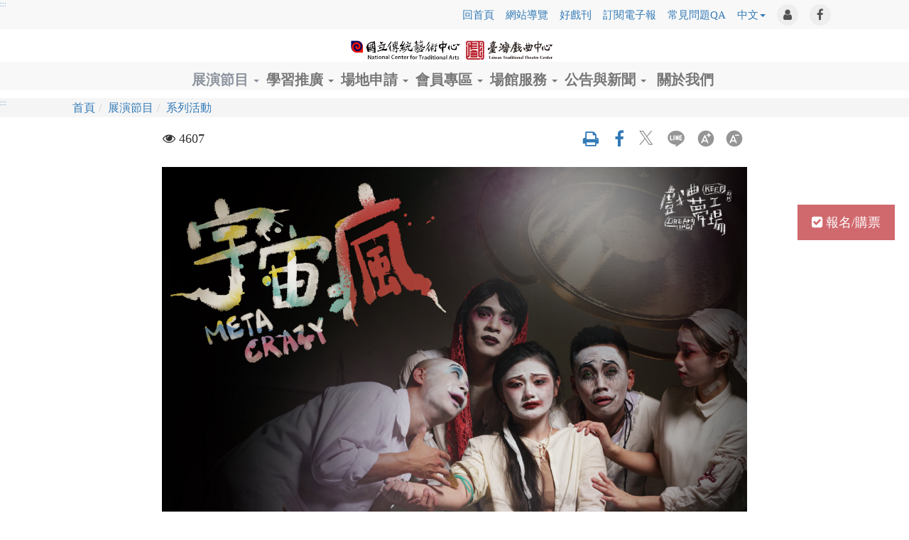

--- FILE ---
content_type: text/html; charset=utf-8
request_url: https://tttc.ncfta.gov.tw/home/zh-tw/seriesactivities/044/12116
body_size: 93937
content:
<!DOCTYPE html><html lang="zh-Hant-TW"><head>
  <meta charset="utf-8">
  <title>《宇宙瘋》當代傳奇劇場｜2022戲曲夢工場｜系列活動｜臺灣戲曲中心官網</title>
  <base href="/">
  <link rel="icon" type="image/x-icon" href="favicon.ico">
  <meta name="viewport" content="width=device-width, initial-scale=1">
  <meta property="og:site_name" content="臺灣戲曲中心官網">
  <meta name="title" content="《宇宙瘋》當代傳奇劇場｜2022戲曲夢工場｜系列活動｜臺灣戲曲中心官網">
  <meta property="og:title" content="《宇宙瘋》當代傳奇劇場｜2022戲曲夢工場｜系列活動｜臺灣戲曲中心官網">
  <meta name="image" content="https://tttcfile.ncfta.gov.tw/act/51e56d4ea529ab42e4fdcc0cdd9dae3f8b6fa6b5/20075.jpg">
  <meta property="og:image" content="https://tttcfile.ncfta.gov.tw/act/51e56d4ea529ab42e4fdcc0cdd9dae3f8b6fa6b5/20075.jpg">
  <meta name="type" content="website">
  <meta property="og:type" content="website">
  <meta name="google-site-verification" content="9AsP9p7h0WniCgMtPUGX-7CoItXYardUxTFCS_N8PdY">
  <meta name="description" content="一間精神病院裡，患者因不同的原因長住於此。一起意外事件揭開精神病院背後的秘密。看似毫無交集的患者們，漸漸被串連起來。揉合真實與虛構、迷走在妄想與現實間，又有誰能相信他們所見所聞？過去與現在交織而成的秘密、正常與瘋狂也只在一霎之間。真相為何？……或許極有可能，這世界本是座巨型的精神病院。">
  <meta property="og:description" content="一間精神病院裡，患者因不同的原因長住於此。一起意外事件揭開精神病院背後的秘密。看似毫無交集的患者們，漸漸被串連起來。揉合真實與虛構、迷走在妄想與現實間，又有誰能相信他們所見所聞？過去與現在交織而成的秘密、正常與瘋狂也只在一霎之間。真相為何？……或許極有可能，這世界本是座巨型的精神病院。">
  <meta name="twitter:card" content="summary">

  <!-- Google Tag Manager -->
  <script>(function(w,d,s,l,i){w[l]=w[l]||[];w[l].push({'gtm.start':
    new Date().getTime(),event:'gtm.js'});var f=d.getElementsByTagName(s)[0],
    j=d.createElement(s),dl=l!='dataLayer'?'&l='+l:'';j.async=true;j.src=
    'https://www.googletagmanager.com/gtm.js?id='+i+dl;f.parentNode.insertBefore(j,f);
    })(window,document,'script','dataLayer','GTM-T2CP363');</script>
  <!-- End Google Tag Manager -->

  <!-- Global site tag (gtag.js) - Google Analytics -->
  <script async="" src="https://www.googletagmanager.com/gtag/js?id=UA-75159528-3"></script>
  <script>
    window.dataLayer = window.dataLayer || [];
    function gtag(){dataLayer.push(arguments);}
    gtag('js', new Date());

    gtag('config', 'UA-75159528-3');
    gtag('config', 'G-Q72EPQTKYN');
  </script>
  <!-- END Global site tag (gtag.js) - Google Analytics -->
<link rel="stylesheet" href="styles.4f73a0687dcf10729e5e.css"><style ng-transition="serverApp" nonce="g6FZhKpCgLgbp486scMiiA==">
/*# sourceMappingURL=[data-uri] */</style><script class="preboot-inline-script">var prebootInitFn = (function() {
      

function start(prebootData, win) {
    const theWindow = (win || window);
    const _document = (theWindow.document || {});
    // Remove the current script from the DOM so that child indexes match
    // between the client & the server. The script is already running so it
    // doesn't affect it.
    const currentScript = _document.currentScript ||
        // Support: IE 9-11 only
        // IE doesn't support document.currentScript. Since the script is invoked
        // synchronously, though, the current running script is just the last one
        // currently in the document.
        [].slice.call(_document.getElementsByTagName('script'), -1)[0];
    if (!currentScript) {
        console.error('Preboot initialization failed, no currentScript has been detected.');
        return;
    }
    let serverNode = currentScript.parentNode;
    if (!serverNode) {
        console.error('Preboot initialization failed, the script is detached');
        return;
    }
    serverNode.removeChild(currentScript);
    const opts = prebootData.opts || {};
    let eventSelectors = opts.eventSelectors || [];
    // get the root info
    const appRoot = prebootData.opts ? getAppRoot(_document, prebootData.opts, serverNode) : null;
    // we track all events for each app in the prebootData object which is on
    // the global scope; each `start` invocation adds data for one app only.
    const appData = { root: appRoot, events: [] };
    if (prebootData.apps) {
        prebootData.apps.push(appData);
    }
    eventSelectors = eventSelectors.map(eventSelector => {
        if (!eventSelector.hasOwnProperty('replay')) {
            eventSelector.replay = true;
        }
        return eventSelector;
    });
    // loop through all the eventSelectors and create event handlers
    eventSelectors.forEach(eventSelector => handleEvents(_document, prebootData, appData, eventSelector));
}

function createOverlay(_document) {
    let overlay = _document.createElement('div');
    overlay.setAttribute('id', 'prebootOverlay');
    overlay.setAttribute('style', 'display:none;position:absolute;left:0;' +
        'top:0;width:100%;height:100%;z-index:999999;background:black;opacity:.3');
    _document.documentElement.appendChild(overlay);
    return overlay;
}

function getAppRoot(_document, opts, serverNode) {
    const root = { serverNode };
    // if we are doing buffering, we need to create the buffer for the client
    // else the client root is the same as the server
    root.clientNode = opts.buffer ? createBuffer(root) : root.serverNode;
    // create an overlay if not disabled ,that can be used later if a freeze event occurs
    if (!opts.disableOverlay) {
        root.overlay = createOverlay(_document);
    }
    return root;
}

function handleEvents(_document, prebootData, appData, eventSelector) {
    const serverRoot = appData.root.serverNode;
    // don't do anything if no server root
    if (!serverRoot) {
        return;
    }
    // Attach delegated event listeners for each event selector.
    // We need to use delegated events as only the top level server node
    // exists at this point.
    eventSelector.events.forEach((eventName) => {
        // get the appropriate handler and add it as an event listener
        const handler = createListenHandler(_document, prebootData, eventSelector, appData);
        // attach the handler in the capture phase so that it fires even if
        // one of the handlers below calls stopPropagation()
        serverRoot.addEventListener(eventName, handler, true);
        // need to keep track of listeners so we can do node.removeEventListener()
        // when preboot done
        if (prebootData.listeners) {
            prebootData.listeners.push({
                node: serverRoot,
                eventName,
                handler
            });
        }
    });
}

function createListenHandler(_document, prebootData, eventSelector, appData) {
    const CARET_EVENTS = ['keyup', 'keydown', 'focusin', 'mouseup', 'mousedown'];
    const CARET_NODES = ['INPUT', 'TEXTAREA'];
    // Support: IE 9-11 only
    // IE uses a prefixed `matches` version
    const matches = _document.documentElement.matches ||
        _document.documentElement.msMatchesSelector;
    const opts = prebootData.opts;
    return function (event) {
        const node = event.target;
        // a delegated handlers on document is used so we need to check if
        // event target matches a desired selector
        if (!matches.call(node, eventSelector.selector)) {
            return;
        }
        const root = appData.root;
        const eventName = event.type;
        // if no node or no event name, just return
        if (!node || !eventName) {
            return;
        }
        // if key codes set for eventSelector, then don't do anything if event
        // doesn't include key
        const keyCodes = eventSelector.keyCodes;
        if (keyCodes && keyCodes.length) {
            const matchingKeyCodes = keyCodes.filter(keyCode => event.which === keyCode);
            // if there are not matches (i.e. key entered NOT one of the key codes)
            // then don't do anything
            if (!matchingKeyCodes.length) {
                return;
            }
        }
        // if for a given set of events we are preventing default, do that
        if (eventSelector.preventDefault) {
            event.preventDefault();
        }
        // if an action handler passed in, use that
        if (eventSelector.action) {
            eventSelector.action(node, event);
        }
        // get the node key for a given node
        const nodeKey = getNodeKeyForPreboot({ root: root, node: node });
        // record active node
        if (CARET_EVENTS.indexOf(eventName) >= 0) {
            // if it's an caret node, get the selection for the active node
            const isCaretNode = CARET_NODES.indexOf(node.tagName ? node.tagName : '') >= 0;
            prebootData.activeNode = {
                root: root,
                node: node,
                nodeKey: nodeKey,
                selection: isCaretNode ? getSelection(node) : undefined
            };
        }
        else if (eventName !== 'change' && eventName !== 'focusout') {
            prebootData.activeNode = undefined;
        }
        // if overlay is not disabled and we are freezing the UI
        if (opts && !opts.disableOverlay && eventSelector.freeze) {
            const overlay = root.overlay;
            // show the overlay
            overlay.style.display = 'block';
            // hide the overlay after 10 seconds just in case preboot.complete() never
            // called
            setTimeout(() => {
                overlay.style.display = 'none';
            }, 10000);
        }
        // we will record events for later replay unless explicitly marked as
        // doNotReplay
        if (eventSelector.replay) {
            appData.events.push({
                node,
                nodeKey,
                event,
                name: eventName
            });
        }
    };
}

function getSelection(node) {
    node = node || {};
    const nodeValue = node.value || '';
    const selection = {
        start: nodeValue.length,
        end: nodeValue.length,
        direction: 'forward'
    };
    // if browser support selectionStart on node (Chrome, FireFox, IE9+)
    try {
        if (node.selectionStart || node.selectionStart === 0) {
            selection.start = node.selectionStart;
            selection.end = node.selectionEnd ? node.selectionEnd : 0;
            selection.direction = node.selectionDirection ?
                node.selectionDirection : 'none';
        }
    }
    catch (ex) { }
    return selection;
}

function createBuffer(root) {
    const serverNode = root.serverNode;
    // if no rootServerNode OR the selector is on the entire html doc or the body
    // OR no parentNode, don't buffer
    if (!serverNode || !serverNode.parentNode ||
        serverNode === document.documentElement || serverNode === document.body) {
        return serverNode;
    }
    // create shallow clone of server root
    const rootClientNode = serverNode.cloneNode(false);
    // we want the client to write to a hidden div until the time for switching
    // the buffers
    rootClientNode.style.display = 'none';
    // insert the client node before the server and return it
    serverNode.parentNode.insertBefore(rootClientNode, serverNode);
    // mark server node as not to be touched by AngularJS - needed for ngUpgrade
    serverNode.setAttribute('ng-non-bindable', '');
    // return the rootClientNode
    return rootClientNode;
}

function getNodeKeyForPreboot(nodeContext) {
    const ancestors = [];
    const root = nodeContext.root;
    const node = nodeContext.node;
    let temp = node;
    // walk up the tree from the target node up to the root
    while (temp && temp !== root.serverNode && temp !== root.clientNode) {
        ancestors.push(temp);
        temp = temp.parentNode;
    }
    // note: if temp doesn't exist here it means root node wasn't found
    if (temp) {
        ancestors.push(temp);
    }
    // now go backwards starting from the root, appending the appName to unique
    // identify the node later..
    const name = node.nodeName || 'unknown';
    let key = name;
    const len = ancestors.length;
    for (let i = len - 1; i >= 0; i--) {
        temp = ancestors[i];
        if (temp.childNodes && i > 0) {
            for (let j = 0; j < temp.childNodes.length; j++) {
                if (temp.childNodes[j] === ancestors[i - 1]) {
                    key += '_s' + (j + 1);
                    break;
                }
            }
        }
    }
    return key;
}


      return (function initAll(opts, win) {
    const theWindow = (win || window);
    // Add the preboot options to the preboot data and then add the data to
    // the window so it can be used later by the client.
    // Only set new options if they're not already set - we may have multiple app roots
    // and each of them invokes the init function separately.
    const data = (theWindow.prebootData = {
        opts: opts,
        apps: [],
        listeners: []
    });
    return () => start(data, theWindow);
})({"buffer":true,"replay":false,"disableOverlay":false,"eventSelectors":[{"selector":"input,textarea","events":["keypress","keyup","keydown","input","change"]},{"selector":"select,option","events":["change"]},{"selector":"input","events":["keyup"],"preventDefault":true,"keyCodes":[13],"freeze":true},{"selector":"form","events":["submit"],"preventDefault":true,"freeze":true},{"selector":"input,textarea","events":["focusin","focusout","mousedown","mouseup"],"replay":false},{"selector":"button","events":["click"],"preventDefault":true,"freeze":true}],"appRoot":"app-root"});
    })();</script><style ng-transition="serverApp" nonce="g6FZhKpCgLgbp486scMiiA==">[contenteditable=true] {
  outline: none;
  width: auto;
  border-bottom: 1px dashed #3899ec;
  position: relative;
}

  [contenteditable=true]:focus {
  border-bottom: 1px dashed #3899ec;
}

  .disableClick {
  pointer-events: none;
}
/*# sourceMappingURL=[data-uri] */</style><style ng-transition="serverApp" nonce="g6FZhKpCgLgbp486scMiiA==">@charset "UTF-8";


html,
body {
  margin: 0;
  height: 100%;
}
body {
  width: 100%;
  font-size: large;
  font-family: "微軟正黑體", Microsoft JhengHei;
  
}
h1 {
  margin: 0;
}
h2 {
  font-size: 2em;
  margin: 0 0 40px 0;
}
h3 {
  font-size: 1.5em;
}
img,
table {
  max-width: 100%;
  max-height: 100%;
}
@media print {
  img {
    max-width: 100% !important;
  }
}
h1.caption {
  margin-top: 0;
  font-weight: bold;
}
h5.caption {
  display: none;
}
article div,
.info div {
  padding: 0px 0px 0px 0px;
  line-height: 1.85em;
}
h3.summary {
  position: relative;
  border-radius: 0px;
  color: inherit;
  margin: 20px 0px;
  padding: 10px;
  font-size: large;
  line-height: 1.6em !important;
}

.title01 {
  position: relative;
  font-size: 4.8rem;
  margin: 0 0 70px 0;
}
.title01::before {
  content: "";
  position: absolute;
  z-index: 1;
  width: 70px;
  height: 12px;
  left: 0;
  bottom: -38px;
  display: block;
}
.title02 {
  position: relative;
  font-size: 4.5rem;
  text-align: center;
  margin: 0 0 20px;
}
.title02 span {
  position: relative;
}
.title03 {
  position: relative;
  font-size: 4.5rem;
  padding-bottom: 20px;
  margin-bottom: 40px;
  border-bottom: 1px solid #fff;
}

.btnArea {
  text-align: center;
  margin-top: 50px;
}
.btn1,
.btn2,
.btn3,
.btn4,
.btn5 {
  display: inline-block;
  min-width: 160px;
  height: 45px !important;
  line-height: 42px !important;
  text-align: center;
  font-size: 0.8em;
  padding: 0 15px 0 0;
}
.btn1 .txt::after {
  position: absolute;
  content: "";
  font-family: FontAwesome;
  margin-left: 10px;
  transition-duration: 0.5s;
  -moz-transition-duration: 0.5s;
  -webkit-transition-duration: 0.5s;
  -o-transition-duration: 0.5s;
}
.btn1:hover .txt::after {
  content: "";
  font-family: FontAwesome;
  margin-left: 20px;
  transition-duration: 0.5s;
  -moz-transition-duration: 0.5s;
  -webkit-transition-duration: 0.5s;
  -o-transition-duration: 0.5s;
}
.btn2 .txt::after {
  position: absolute;
  color: #f68e1e;
  content: "";
  font-family: FontAwesome;
  margin-left: 10px;
  transition-duration: 0.5s;
  -moz-transition-duration: 0.5s;
  -webkit-transition-duration: 0.5s;
  -o-transition-duration: 0.5s;
}
.btn2:hover .txt::after {
  content: "";
  font-family: FontAwesome;
  margin-left: 20px;
  transition-duration: 0.5s;
  -moz-transition-duration: 0.5s;
  -webkit-transition-duration: 0.5s;
  -o-transition-duration: 0.5s;
}
.btn3 {
  border: none;
}
.btn3 .txt::after {
  position: absolute;
  content: "";
  font-family: FontAwesome;
  margin-left: 10px;
  transition-duration: 0.5s;
  -moz-transition-duration: 0.5s;
  -webkit-transition-duration: 0.5s;
  -o-transition-duration: 0.5s;
}
.btn3:hover .txt::after {
  content: "";
  font-family: FontAwesome;
  margin-left: 20px;
  transition-duration: 0.5s;
  -moz-transition-duration: 0.5s;
  -webkit-transition-duration: 0.5s;
  -o-transition-duration: 0.5s;
}
.btn4 {
  border: none;
}
.btn4 .txt::after {
  position: absolute;
  content: "";
  font-family: FontAwesome;
  margin-left: 10px;
  transition-duration: 0.5s;
  -moz-transition-duration: 0.5s;
  -webkit-transition-duration: 0.5s;
  -o-transition-duration: 0.5s;
}
.btn4:hover .txt::after {
  content: "";
  font-family: FontAwesome;
  margin-left: 20px;
  transition-duration: 0.5s;
  -moz-transition-duration: 0.5s;
  -webkit-transition-duration: 0.5s;
  -o-transition-duration: 0.5s;
}

ul {
  list-style: none;
  padding: 0;
  margin: 0;
}
a:focus-visible {
  outline: 2px dashed #e95c33 !important;
  text-decoration: none;
  outline-offset: 0px !important;
}
button:focus-visible {
  outline: 2px dashed #e95c33 !important;
}
a:hover,
a:active,
.info a:hover h2 {
  text-decoration: none !important;
}
.thumbnail {
  padding: 0;
  border-radius: 0;
}
.thumbnail a:hover {
  opacity: 0.95;
  filter: alpha(opacity=95);
}
.thumbnail img {
  width: 100%;
  height: auto;
}
.none {
  display: none;
}
section .summary {
  text-align: center !important;
  padding: 20px 0px;
}
.underline {
  border-left: none;
  background: transparent;
  width: 10%;
  position: absolute;
}
.strong {
  font-weight: bold;
}
.text_r {
  text-align: right;
}
.center {
  text-align: center;
}
.row.main,
.entry-content,
.entry-conten p {
  line-height: 1.85em;
}
figure {
  width: auto;
  text-align: center;
}
figure > figcaption {
  padding: 10px;
}
.fit_cover {
  -o-object-fit: cover;
  object-fit: cover;
}
.text-overflow {
  width: 98%;
  white-space: nowrap;
  overflow: hidden;
  text-overflow: ellipsis;
}
.image-wrap img[class] {
  margin: auto;
  width: 100% !important;
  height: 100% !important;
}
a.key {
  font-size: 0.5em;
  z-index: 3000;
  position: absolute;
  left: 0;
}
.text-ellipsis.multiline {
  white-space: normal;
  height: 5em;
}
.text-ellipsis {
  white-space: nowrap;
  overflow: hidden;
}
.sitemap_01 h4 {
  font-weight: bold;
  display: block;
  padding: 10px 18px;
}
.overlay {
  transition: 0.5s ease;
}
#index_main .image-wrap {
  overflow: hidden;
}
.image-wrap img {
  -ms-transform: scale(1);
  transform: scale(1);
  transition: transform 0.3s;
}
.image-wrap img:hover {
  -ms-transform: scale(1.075);
  transform: scale(1.075);
  transition: transform 0.3s;
}

header {
  position: relative;
  background: #fff;
}
header .top {
  position: fixed;
  width: 100%;
  z-index: 1000;
  padding: 0;
  top: 0;
  transition: top 0.3s;
}
header .top .logo {
  padding: 5px 0;
}
header .top .logo a {
  width: 600px;
  height: 100%;
  display: inline-block;
}
header .top,
header .top .logo,
header .top .logo a {
  transition: all ease 0.3s;
}
header .top .logo a img {
  max-width: 100%;
  max-height: 65px;
}
header .navbar {
  min-height: 0;
  margin-bottom: 0;
  border: 0;
  padding: 0 8%;
}
header .navbar-nav.nav-menu {
  width: 100%;
}

.navbar {
  margin-bottom: 0px;
}
.navbar-style {
  border-radius: 0px;
  width: 100%;
  min-height: 0px;
}
.navbar-style.inside {
  position: relative;
  bottom: 0px;
}
.logo {
  text-align: center;
  min-height: 0px;
  z-index: 10 !important;
}
.logo a {
  padding: 0;
  margin: 0;
  line-height: 0 !important;
}
.navbar-brand {
  height: 60px;
  padding: 0;
  margin-top: 20px;
  margin-bottom: 30px;
  z-index: 1;
  position: relative;
  display: block;
  width: 100%;
}
.navbar-brand img {
  width: auto;
  height: 100%;
  position: relative;
  top: 0px;
  margin: 0 auto;
}
.navbar-brand:hover {
  opacity: 0.4;
  filter: alpha(opacity=40);
}
.navbar-collapse {
  position: relative;
  margin-top: 0px;
  padding: 0px;
}
.navbar > .container .navbar-brand,
.navbar > .container-fluid .navbar-brand {
  margin-left: 0px;
}

.firstMenuActive {
  color: #8d949e !important;
  font-weight: normal;
  background-color: transparent;
}
.dropdown-menu {
  font-size: medium;
  border-radius: 0px;
  box-shadow: none;
  padding: 0;
}
.navbar-nav {
  margin-top: 0px;
  position: absolute;
}
.nav-menu {
  position: relative;
  width: 100%;
  top: 0;
  left: 0;
}

.navbar-default .navbar-nav > li > a {
  position: relative;
  font-size: 1.2em;
}
.navbar-default .navbar-nav > li > a:hover,
.navbar-default .navbar-nav > .open > a,
.navbar-default .navbar-nav > .open > a:focus,
.navbar-default .navbar-nav > .open > a:hover {
  z-index: 2000;
  font-weight: bold;
}
.navbar-default .navbar-nav > li > a:before {
  content: "";
  position: absolute;
  z-index: -2;
  left: 0;
  right: 100%;
  bottom: 0;
  height: 5px;
  transition-property: right;
  transition-duration: 0.3s;
  transition-timing-function: ease-out;
}
.navbar-default .navbar-nav > li > a:hover {
  opacity: 1 !important;
}
.navbar-default .navbar-nav > li > a:before {
  bottom: -6px;
}
.navbar-default .navbar-nav > li > a:hover:before {
  right: 0;
}
.navbar-default .navbar-nav > li.open > a:before {
  right: 0;
}

.dropdown-menu li a {
  padding: 10px 20px;
  font-family: 微軟正黑體, Microsoft JhengHei;
}
.dropdown-menu li a:hover {
  font-weight: bold;
}
.navbar-collapse.in {
  overflow-y: visible;
}
.navbar-default .navbar-nav .open .dropdown-menu > li > a:before {
  content: "";
}

.dropdown-submenu {
  position: relative;
}
.dropdown-submenu .dropdown-menu {
  top: 0;
  left: 100%;
  margin-top: 0;
  margin-left: 0;
  border-radius: 0;
}
@media (max-width: 1040px) {
  .dropdown-submenu .dropdown-menu {
    left: 0;
  }
}
.dropdown-submenu:hover > .dropdown-menu {
  display: block;
}
.dropdown-submenu > a:after {
  display: block;
  content: " ";
  float: right;
  width: 0;
  height: 0;
  border-color: transparent;
  border-style: solid;
  border-width: 5px 0 5px 5px;
  border-left-color: #7d7d7d;
  margin-top: 5px;
  margin-right: -10px;
}
.dropdown-submenu:hover > a:after {
  border-left-color: #fff;
}
.dropdown-submenu.pull-left {
  float: none;
}
.dropdown-submenu.pull-left > .dropdown-menu {
  left: -100%;
  margin-left: 10px;
  border-radius: 0;
}

@media (max-width: 1040px) {
  .mainMenu.nav-menu {
    position: relative;
  }
}
.mainMenu .dropdown-menu {
  min-width: 130px;
  text-align: center;
}
@media (max-width: 1040px) {
  .mainMenu .dropdown-menu {
    padding-left: 15px;
  }
}
.mainMenu .dropdown-menu li {
  min-width: 130px;
  text-align: center;
}
.mainMenu > li.open > .dropdown-menu {
  margin-top: 6px !important;
}
@media (min-width: 1041px) {
  
  header .top {
    padding-bottom: 5px;
  }

  header .top .logo {
    padding: 5px 0 0;
  }

  header .top .mainMenu.navbar-nav.nav-menu {
    position: relative;
    display: block;
    top: 0px;
    text-align: center;
  }

  
  .index header .top .logo a {
    position: relative;
    margin-top: 7px;
    overflow: hidden;
    height: 65px;
  }

  header .top .logo a img {
    max-width: 100%;
    max-height: 35px;
  }
}
@media (max-width: 1041px) {
  .navbar-collapse.in {
    overflow-y: scroll !important;
    -webkit-overflow-scrolling: touch;
  }
}
@media (min-width: 1900px) {
  header .top {
    height: auto;
    padding-bottom: 10px;
  }

  header .top a.key {
    top: -30px;
    left: -50px;
  }

  header .top .logo {
    text-align: left;
    height: 85px;
    padding: 10px 0 0 5%;
  }

  header .top .logo a {
    position: relative;
    text-align: left;
    margin-top: 7px;
    z-index: 9999;
  }

  header .top .mainMenu.navbar-nav.nav-menu {
    position: absolute;
    display: block;
    top: -35px;
    text-align: right;
  }

  header .top .logo a img {
    max-width: 100%;
    max-height: 65px;
  }
}
@media (max-width: 1040px) {
  header .top .logo {
    height: 60px;
    background: #fff;
    text-align: left;
    padding-left: 20px;
    position: fixed;
    top: 0%;
    z-index: 10000 !important;
    width: 100%;
  }

  header .top .logo a img {
    max-height: 100%;
  }

  header .navbar {
    padding: 0;
    -webkit-overflow-scrolling: touch;
  }

  .navbar-style {
    margin-top: 80px;
  }

  .navbar-brand {
    margin: 0px 0px;
    width: auto;
  }

  .navbar-brand img {
    width: auto;
    height: 60%;
    position: absolute;
    top: 10px;
  }

  .navbar-default .navbar-toggle {
    display: block;
    z-index: 10001;
    float: right;
    padding: 9px 10px;
    margin-top: 0px;
    margin-right: 15px;
    margin-bottom: 8px;
    border-radius: 4px;
    position: fixed;
    right: 0;
  }

  .navbar-default .navbar-header {
    height: inherit !important;
    position: absolute;
    top: -60px !important;
    right: 0;
  }

  
  .dropdown-submenu > a:after {
    display: block;
    content: " ";
    float: right;
    width: 0;
    height: 0;
    border-color: transparent;
    border-style: solid;
    border-width: 5px 5px 0px 5px;
    border-top-color: #ccc;
    margin-top: 5px;
    margin-right: 10px;
  }

  
  @-moz-document url-prefix() {
    .dropdown-submenu > a:after {
      margin-top: -10px;
    }
  }
  .caret {
    display: inline-block;
    width: 30px;
    height: 30px;
    margin-left: 2px;
    vertical-align: middle;
    border-top: 0px dashed;
    border-top: 0px solid\9 ;
    border-right: 0px solid transparent;
    border-left: 0px solid transparent;
  }

  .caret::before {
    content: "";
    position: absolute;
    width: 14px;
    margin-left: 6px;
    margin-top: 12px;
    border-top: 2px solid;
  }

  .caret::after {
    content: "";
    position: absolute;
    height: 14px;
    margin-left: 12px;
    margin-top: 6px;
    border-left: 2px solid;
  }

  .navbar-default .navbar-nav > li > a {
    position: relative;
    font-size: 1.2em;
    font-family: "Noto Serif TC", serif;
    font-weight: 600 !important;
  }

  .dropdown-menu {
    font-size: 1.1em;
    border-radius: 0px;
    box-shadow: none;
    padding: 0;
  }
}
@media screen and (min-width: 992px) and (max-width: 1040px) {
  .navbar-default .navbar-header {
    height: 80px !important;
    position: absolute;
    top: -60px !important;
    right: 0;
  }

  .nav-fit {
    position: absolute;
    padding: 0px;
    z-index: 600;
  }

  .navbar-collapse > .nav-menu {
    margin-top: 0px !important;
  }
}

.navbar-nav.nav-menu > li {
  display: inline-block;
  float: none;
  min-width: 130px;
  text-align: center;
}
.navbar-nav > li > a {
  padding: 10px 0;
}
.navbar-brand {
  margin: 30px auto !important;
  width: 100%;
}
@media (max-width: 1480px) {
  .navbar-header {
    float: none !important;
  }

  .navbar-nav.nav-menu > li {
    min-width: 115px;
  }
}
@media (max-width: 1350px) {
  .navbar-default .mainMenu.nav > li > a {
    font-size: 1.1em;
    padding: 15px 5px 5px;
  }

  .navbar-nav.nav-menu > li {
    min-width: 100px;
  }
}
@media (max-width: 1249px) {
  .navbar-default .mainMenu.nav > li > a {
    font-size: 1.2em;
    padding: 15px 5px 5px 17px;
  }

  .navbar-nav.nav-menu > li {
    min-width: 110px;
  }
}

.navbar-top {
  border-radius: 0px;
}
.navbar-top ul li {
  position: relative;
  list-style-type: none;
  display: inline-block;
  padding: 0 8px;
  line-height: 30px;
  color: #eee;
  vertical-align: middle;
}
.nav-fit ~ .navbar-form {
  top: 0px !important;
}
.nav-fit {
  float: right;
  display: block;
  padding: 0px;
  z-index: 600;
  right: 10px;
  font-size: 0.85em;
  text-align: left;
  list-style-type: none;
}
.nav-fit li {
  display: inline-block;
  padding: 0px 5px;
}

.navbar-top .navbar-form {
  margin-top: 0px;
}
.navbar-top .lang {
  top: 0px;
}
.navbar-top .lang.open > .dropdown-menu {
  min-width: auto !important;
}
.navbar-top .lang.open > .dropdown-menu > li {
  display: block;
  padding: 0;
}
.navbar-top .lang.open > .dropdown-menu > li > a {
  padding: 5px 15px;
}
.navbar-top .theme {
  top: 0px;
  position: relative;
}
.navbar-top .theme.open > .dropdown-menu {
  min-width: auto !important;
}
.navbar-top .theme.open > .dropdown-menu > li {
  display: block;
  padding: 0;
}
.navbar-top .theme.open > .dropdown-menu > li > a {
  padding: 8px 15px;
  font-size: small;
}
.search_wrap {
  display: none;
}
@media (max-width: 1040px) {
  .nav-fit .lang.pc {
    display: none !important;
  }

  .navbar-top .theme.open {
    display: inline-block !important;
    position: relative;
  }

  .navbar-top .theme.open > .dropdown-menu {
    width: auto !important;
    position: absolute;
    top: 50px;
  }

  .navbar-top .theme.open > .dropdown-menu > li {
    display: block !important;
    width: 100%;
    padding: 0;
  }

  .nav-fit {
    position: absolute;
    top: -50px;
    right: -30px;
    font-size: small;
    text-align: left;
    list-style-type: none;
    z-index: 600;
  }
}
@media (max-width: 1040px) {
  .navbar-form .input-group {
    display: table !important;
    top: -3px;
  }

  .navbar-top .theme {
    padding: 0 !important;
    position: relative;
    top: 0px;
    width: 36px;
    height: 36px;
    right: 54px;
  }

  .navbar-top .theme.pc .dropdown-toggle {
    font-size: 0% !important;
  }

  .navbar-top .theme.pc .caret {
    display: none;
  }

  .navbar-top .theme.open > .dropdown-menu {
    width: auto !important;
    position: absolute;
    top: 52px;
  }
}
@media (min-width: 1040px) {
  .nav-menu .lang.mb {
    display: none !important;
  }

  .nav-fit {
    display: block;
    padding: 0px;
  }
}

.navbar-default .navbar-toggle {
  border-color: none;
  border: none;
}

@media only screen and (max-width: 1040px) {
  #index_main {
    margin-top: 0px !important;
  }

  #carousel-example-generic {
    height: auto !important;
  }

  #carousel-example-generic .item img {
    height: 100%;
  }

  #index_main section [class^=article_],
#index_main section [class^=portfolio_] {
    display: block;
  }

  .navbar-collapse {
    padding: inherit;
    position: relative;
    margin-top: 0px;
  }

  .navbar-nav {
    margin: 0px;
    position: relative;
  }

  .nav-menu {
    position: relative;
    width: auto;
  }

  
  .nav-fit .hidden-sm {
    display: none;
  }

  .navbar-form {
    padding: 0 15px;
    width: auto;
  }

  .navbar-nav > li > a {
    line-height: 20px;
  }

  .nav > li > a {
    position: relative;
    display: block;
    padding: 10px;
  }

  .navbar-default .navbar-nav .open .dropdown-menu > li > a {
    padding: 15px 5px;
    line-height: 1.42857143;
  }

  .navbar-default .navbar-nav .open .dropdown-menu > li > a:hover {
    color: #fff;
  }

  .navbar-collapse.collapsing {
    text-align: center;
    background: #fff;
  }

  .navbar-collapse > .nav-menu {
    margin-top: 0px;
  }

  .navbar-collapse > .nav-fit {
    display: block;
    width: 100%;
  }

  .navbar-collapse.collapse {
    display: none !important;
    position: absolute;
    z-index: 99991;
    padding: 0;
    text-align: center;
    background: #fff;
  }

  .navbar-collapse.collapse.in {
    display: block !important;
  }

  .navbar-collapse.collapse.in::-webkit-scrollbar {
    display: none;
  }

  .navbar-collapse.collapse.in {
    -ms-overflow-style: none;
    overflow: hidden;
  }

  .collapsing {
    overflow: hidden !important;
  }

  .navbar-right {
    float: none !important;
  }

  .navbar-top .nav-fit .navbar-form {
    margin-left: -15px !important;
    margin-right: -15px !important;
  }

  .nav-menu li {
    display: block;
    width: 100% !important;
    text-align: left !important;
    float: left;
  }

  .nav-menu li > ul > li {
    display: block;
    width: 33.3% !important;
    text-align: left !important;
    float: left;
  }

  .navbar-default .navbar-nav > li > a {
    color: #d77f84 !important;
    background-color: transparent;
  }

  .navbar-default .navbar-nav > li > a:before {
    background: #d77f84;
    transition-property: right;
    transition-duration: 0.3s;
    transition-timing-function: ease-out;
  }

  .navbar-default .navbar-nav > li > a:before {
    right: 0;
  }

  .navbar-default .navbar-nav > li > a {
    z-index: 2000;
    font-weight: bold;
    padding-top: 20px;
    padding-bottom: 10px;
  }

  .navbar-default .navbar-nav > li > a:before {
    content: "";
    position: absolute;
    z-index: -2;
    left: 0;
    top: 0;
    height: 1px;
  }

  .navbar-default .navbar-nav > li > a {
    color: #858585 !important;
    background-color: transparent;
    z-index: 2000;
    font-weight: bold;
    padding-top: 20px;
    padding-bottom: 10px;
  }

  .navbar-default .navbar-nav > li > a:before {
    content: "";
    position: absolute;
    z-index: -2;
    left: 0;
    top: 0;
    right: 0;
    height: 1px;
    background: #cecece !important;
    transition-property: right;
    transition-duration: 0.3s;
    transition-timing-function: ease-out;
  }

  .dropdown.open > .dropdown-menu {
    width: 100% !important;
    position: static;
    float: none;
    border: none;
  }

  
  .dropdown-submenu > .dropdown-menu {
    position: relative;
    left: 0;
    width: 100%;
  }

  .key {
    display: none;
  }

  header .nav-mobilesocial,
header .navbar-nav.nav-mobilemenu {
    background: #cecece !important;
  }

  .nav-menu li.lang > ul.dropdown-menu,
.nav-menu li.lang > ul.dropdown-menu > li {
    background-color: #cecece !important;
  }

  .dropdown-menu > li > a {
    white-space: normal;
  }

  .lang .dropdown-menu > li > a {
    white-space: nowrap;
  }
}
@media only screen and (max-width: 1040px) {
  .nav-menu li.lang > ul.dropdown-menu {
    background-color: #d77f84;
    text-align: center;
    display: inline-block;
    width: auto;
    float: none;
    padding-left: 40px;
  }

  .nav-menu li.lang > ul.dropdown-menu > li {
    display: inline-block;
    width: auto !important;
    text-align: center !important;
    background-color: #d77f84;
    color: #fff !important;
    border-left: 1px solid #fff;
  }

  .nav-menu li.lang > ul.dropdown-menu > li:nth-child(1) {
    text-align: right !important;
    border-left: none;
  }

  .nav-menu li.lang > ul.dropdown-menu > li:last-child {
    text-align: left !important;
  }

  .nav-menu li.lang > ul.dropdown-menu > li a {
    color: #fff !important;
    width: 100px;
    font-size: large;
  }

  .nav-menu li.lang {
    height: 0;
    text-align: center !important;
  }

  .nav-menu li.lang > ul:before {
    position: absolute;
    content: "";
    width: 40px;
    height: 40px;
    box-sizing: border-box;
    background-image: url("/assets/images/v016/global.png");
    background-repeat: no-repeat;
    left: 0;
    top: calc(50% - 20px);
  }

  .nav-menu li ul.dropdown-menu > li {
    display: block;
    width: 50% !important;
    text-align: left !important;
    float: left;
  }

  .nav-menu li ul.dropdown-menu > li a {
    padding: 13px 15px !important;
  }

  .nav-mobilemenu li > ul > li a {
    padding: 3px 15px !important;
  }

  .nav-mobilemenu li ul.dropdown-menu > li a {
    padding: 0px 15px !important;
  }
}
@media screen and (max-width: 500px) {
  .nav-menu li.lang > ul.dropdown-menu > li a {
    padding: 6px 10px !important;
    width: 89px;
  }
}

.input-basic {
  font-size: medium;
  border-radius: 0px;
}

#index_main {
  padding-top: 0px;
}
#index_main section {
  padding: 0;
  display: block;
}
#index_main section [class^=article_],
#index_main section [class^=portfolio_] {
  padding: 50px 0;
}
#index_main section .video {
  padding: 50px 0;
}
h3.font-title {
  height: 3em;
}
h3.font-title strong {
  line-height: 1.3em;
  overflow: hidden;
  text-overflow: ellipsis;
  display: -webkit-box;
  -webkit-line-clamp: 2;
  -webkit-box-orient: vertical;
}

footer {
  border-top: 1px solid #bfbfbf;
  font-size: 1em;
  position: relative;
}
footer .area1 {
  padding: 40px 8%;
  text-align: center;
  border-bottom: 1px solid #bfbfbf;
}
footer .area1 .col-xs-2,
footer .area1 .col-lg-2.col-md-3 {
  width: 14.285% !important;
}
footer .area1 dl {
  margin-bottom: 0;
}
footer .area1 .site > div > .footer-block > ul li {
  list-style-type: none;
  padding: 5px 5px 5px 0;
  font-size: 1em !important;
  
}
footer .area1 dt,
footer .area1 .site > div h4 {
  font-weight: normal;
  padding-bottom: 0;
  
  font-size: 1.2em !important;
  margin-bottom: 20px;
}
footer .area1 dd {
  margin-bottom: 10px;
}
footer .area1 dt a,
footer .area1 .site > div h4 a {
  color: #555;
  font-size: 1.1em;
  font-weight: 700;
}
footer .area1 .site .footer-block {
  display: inline-block;
  text-align: left;
  height: 100%;
}
footer .area1 .site > div ul {
  display: inline-block;
  font-family: "Helvetica Neue", Helvetica, Arial, sans-serif;
}
footer .area1 dd a {
  color: #000;
  font-size: 0.95em;
}
.trigger-width {
  width: 100%;
}
footer .trigger {
  position: absolute;
  right: 0;
  top: -30px;
  width: 100%;
  text-align: center;
}
footer .trigger a {
  position: relative;
  display: inline-block;
  width: 110px;
  color: #666666;
  font-size: 0.8em;
  font-weight: bold;
  text-align: center;
  box-sizing: border-box;
  overflow: hidden;
  margin: 0 auto;
  z-index: 1;
}
footer .trigger a :hover,
footer .trigger a :focus {
  color: #b34658;
}
footer .trigger a:before {
  content: "";
  display: block;
  position: absolute;
  left: 50%;
  top: 0;
  width: 0;
  height: 0;
  margin-left: -30px;
  border-style: solid;
  border-width: 0px 30px 30px 30px;
  border-color: transparent transparent #cecece transparent;
  z-index: -1;
}
footer .trigger .close-footer span {
  position: relative;
  display: block;
  width: 110px;
  padding-top: 30px;
  margin: 0 auto;
}
footer .trigger .open-footer span {
  position: relative;
  display: block;
  width: 110px;
  padding-top: 30px;
  margin: 0 auto;
}
footer .trigger a span:before {
  content: "";
  position: absolute;
  display: block;
  width: 12px;
  height: 2px;
  top: 20px;
  left: 50%;
  margin-left: -6px;
  background-color: #666666;
  transition: all 0.3s ease;
}
footer .trigger a span:after {
  content: "";
  position: absolute;
  display: block;
  width: 2px;
  height: 12px;
  top: 15px;
  left: 50%;
  margin-left: -1px;
  background-color: #666666;
  transition: all 0.3s ease;
}
footer .trigger .close-footer span:before {
  -ms-transform: rotate(225deg);
  transform: rotate(225deg);
}
footer .trigger .close-footer span:after {
  -ms-transform: rotate(225deg);
  transform: rotate(225deg);
}
footer .trigger a:hover span:before,
footer .trigger a:hover span:after {
  background: #b34658;
}
footer .area2 {
  padding: 40px 50px;
  text-align: center;
  font-size: 0.95em;
}
footer .area2 .footer_logo1,
footer .area2 .footer_logo2 {
  margin-bottom: 20px;
  text-align: center;
  vertical-align: middle;
}
footer .area2 .footer_logo1 a,
footer .area2 .footer_logo2 a {
  display: inline-block;
  padding: 0 20px 20px;
}

footer .area2 .footer_logo1 span {
  position: relative;
  font-size: 1.2em;
  margin-bottom: 20px;
}
footer .area2 .footer_logo1 span::before,
footer .area2 .footer_logo1 span::after {
  content: "";
  position: absolute;
  z-index: 1;
  width: 130px;
  height: 0;
  top: 15px;
  display: block;
  border-bottom: 1px #000 solid;
}
footer .area2 .footer_logo1 span::before {
  left: -150px;
}
footer .area2 .footer_logo1 span::after {
  right: -150px;
}
footer .area2 .footer_info {
  max-width: 900px;
}
footer .area2 .footer_info > div {
  text-align: left;
  padding: 0 0 10px 5%;
}
footer .area2 .info {
  display: inline-block;
}
footer .area2 .info .data li i {
  width: 25px;
  text-align: center;
  margin-right: 5px;
}
footer .area2 .info .data li {
  margin-bottom: 5px;
}

footer .social {
  margin-bottom: 10px;
  line-height: 50px;
  padding-left: 37.3%;
}
header .navbar-top ul li.social {
  margin: 0;
  padding: 0;
}
header .social ul {
  margin: 0;
  padding: 5px 0;
}
header .social li {
  margin: 0;
}
header .navbar-top .social a {
  width: 30px;
  height: 30px;
}
header .navbar-top .social a {
  border-color: transparent;
  background-color: #eee;
}
header .navbar-top .social a:hover {
  border: 1px solid #8d949e;
  background: #8d949e;
  color: #fff;
}
header .navbar-top .social i {
  width: 28px;
  height: 28px;
  font-size: 1.7rem;
  padding-top: 0;
  margin: 0;
  vertical-align: TOP;
  line-height: 28px;
}
header .navbar-top .social a img {
  max-width: 28px;
  max-height: 28px;
  vertical-align: top;
}
header .navbar-top .social li.issuu:hover img {
  margin-top: -50px;
}
.social ul {
  margin: 0 auto;
  padding: 5px;
}
.social li {
  margin: 5px;
  list-style: none outside none;
  display: inline-block;
}
.social a {
  position: relative;
  display: block;
  width: 50px;
  height: 50px;
  color: #535353;
  background-color: transparent;
  border: 1px solid #535353;
  border-radius: 50%;
  overflow: hidden;
}
.nav-mobilesocial {
  display: none;
}
@media (max-width: 1040px) {
  .nav-mobilesocial {
    display: block;
  }
}
.nav-mobilesocial a {
  position: relative;
  display: block;
  width: 35px;
  height: 35px;
  color: #fff;
  background-color: transparent;
  border: 2px solid #fff;
  border-radius: 50%;
  overflow: hidden;
}
.social a img {
  max-width: 50px;
  max-height: 50px;
}
.nav-mobilesocial a img {
  -webkit-filter: brightness(100);
          filter: brightness(100);
  max-width: 35px !important;
  max-height: 35px !important;
  margin-top: -23px;
  margin-left: -1px;
}
.nav-mobilesocial i {
  width: 22px !important;
  height: 21px !important;
  font-size: x-large;
  text-align: center;
  padding-top: 15px;
  border-radius: 50%;
  vertical-align: 35%;
  margin-top: -14px;
  margin-right: 2px;
  line-height: 1em !important;
}
.social i {
  width: 47px;
  height: 50px;
  font-size: x-large;
  text-align: center;
  padding-top: 15px;
  border-radius: 50%;
}
header .navbar-style .social {
  float: right;
  position: relative;
  z-index: 10001;
  margin-right: 58px;
}
@media (min-width: 1040px) {
  header .navbar-style .social {
    display: none;
  }
}
header .navbar-style .social li {
  margin-right: 10px;
}
header .navbar-style .social li a {
  width: 30px;
  height: 30px;
}
header .navbar-style .social i {
  width: 28px;
  height: 28px;
  font-size: 1.7rem;
  padding-top: 0;
  margin: 0;
  vertical-align: TOP;
  line-height: 28px;
}
@media only screen and (max-width: 550px) {
  header .navbar-style .social li {
    margin-right: 3px;
  }
}
header .navbar-style .social a img {
  max-width: 28px;
  max-height: 28px;
  vertical-align: top;
}
.social li.issuu:hover img {
  margin-top: -100px;
  -webkit-filter: drop-shadow(white 0 50px);
          filter: drop-shadow(white 0 50px);
}
.nav-mobilesocial li.issuu:hover img {
  margin-top: -23px !important;
  -webkit-filter: brightness(100);
          filter: brightness(100);
}
header .navbar-style .social li.issuu:hover img {
  margin-top: -50px;
}
.social .icon-line {
  width: 50px;
  height: 50px;
  position: relative;
  background-image: none;
}
.social .icon-line:hover {
  width: 50px;
  height: 50px;
  background-image: none;
}
.social .icon-line::after {
  content: "";
  display: block;
  position: absolute;
  bottom: 0;
  left: 0;
  width: 100%;
  height: 100%;
  background-image: url(/assets/images/img/line-darkGray.svg);
  background-repeat: no-repeat;
  background-position: center;
  background-size: 55%;
  box-sizing: border-box;
}
.social .icon-line:hover::after {
  background-image: url(/assets/images/img/line-white.svg);
}
#share {
  padding: 0;
  display: block;
  margin: 0;
}
.visit {
  float: left;
  padding-left: 1px;
}
.share {
  float: right;
}
.fontsize {
  float: right;
}
.fontsize a {
  padding: 0 10px 0 5px;
}

.visit {
  width: auto;
  height: 40px;
  display: inline-block;
  line-height: 40px;
}
.share a {
  width: 40px;
  height: 40px;
  text-align: center;
  display: inline-block;
  line-height: 40px;
}
a.fb,
a.twitter,
a.google,
a.print,
a.fontsiz,
a.line {
  padding: 0px;
  margin: 0px;
  display: inline-block;
  vertical-align: bottom;
}
a.line,
a.fontsiz {
  padding-top: 3px;
}
a.fb span,
a.twitter span,
a.google span,
a.print span,
a.fontsiz span,
a.line span {
  display: none;
}
.footer_link {
  display: block;
  width: 100%;
  margin-bottom: 0;
  padding-left: 30%;
}
.nv {
  padding-left: 30%;
}
.footer_link li {
  display: inline-block;
  padding-right: 10px;
  margin-right: 10px;
  border-right: 1px solid #999;
}
.footer_link li:last-child {
  padding-right: 0;
  margin-right: 0;
  border-right: none;
}
footer .area3 {
  font-size: 0.85em;
  text-align: center;
  padding: 10px 0;
}
footer .area3 a:hover {
  text-align: center;
}
@media only screen and (max-width: 990px) {
  footer .social {
    margin-bottom: 10px;
    line-height: 50px;
    padding-left: 0;
  }

  .footer_link {
    display: block;
    width: 100%;
    margin-bottom: 0;
    padding-left: 0%;
  }

  .nv {
    padding-left: 0;
  }
}
@media only screen and (max-width: 767px) {
  footer .footer_logo {
    padding: 0 0 30px 0;
    text-align: center;
  }

  footer .footer_logo img {
    max-width: 100%;
    margin-bottom: 10px;
  }

  footer .area2 .info .data {
    text-align: center;
    margin-bottom: 20px;
  }

  footer .area2 .info .data li i {
    display: none;
  }

  footer .footer_link {
    text-align: center;
  }

  footer .social {
    text-align: center;
  }

  footer .area2 .footer_logo1 span::before,
footer .area2 .footer_logo1 span::after {
    width: 80px;
  }

  footer .area2 .footer_logo1 span::before {
    left: -100px;
  }

  footer .area2 .footer_logo1 span::after {
    right: -100px;
  }
}
@media only screen and (max-width: 991px) {
  
  
  
  footer .area2 .footer_info > div {
    text-align: center;
    padding: 0 0 10px 0;
  }

  footer .footer_link {
    margin-bottom: 5px;
  }
}

.index-main-justify {
  text-align: justify;
  text-justify: distribute;
}
#index_main h3,
#index_main h4,
#index_main h5 {
  text-align: left;
}
.template_016 {
  overflow-x: hidden;
}
.template_016 header .bs-slider {
  padding-top: 125px;
}
.template_016 #index_main section {
  padding: 80px 0;
}
.template_016 #index_main .title02 {
  margin: 0;
  padding: 0 0 70px;
}

.template_016 #index_main .article_19 li {
  padding: 10px 20px;
}
#index_main .article_19 li {
  overflow: hidden;
  text-overflow: ellipsis;
  white-space: nowrap;
  padding: 5px 20px;
}

.template_016 #index_main .timeline_04 {
  padding: 70px 6% 20px;
  margin-bottom: 40px;
}
@media (max-width: 1249px) {
  .template_016 header .bs-slider {
    padding-top: 153px;
  }

  .template_016 #index_main .timeline_04 {
    padding: 70px 0 0;
  }
}
@media (max-width: 1040px) {
  .template_016 header .bs-slider {
    padding-top: 0;
  }

  .template_016 #index_main .timeline_04 {
    padding: 70px 0 0;
  }
}
@media (max-width: 991px) {
  .template_016 #index_main .timeline_04 {
    padding: 70px 0 0;
  }
}

.btn-group .btn {
  font-size: medium;
}
.btn {
  font-size: medium;
  padding: 8px 12px !important;
}
.btn-more {
  z-index: 5000;
  text-align: center;
  padding: 10px 0px;
  margin: 10px 0px;
}
.btn-more .btn-style {
  border-radius: 0px;
}
.btn-group button {
  border-radius: 0px;
}
.btn-group .btn-style {
  z-index: 5000;
  border-radius: 0px;
}
.btn-form {
  color: #fff;
  font-size: large;
  border-radius: 0px;
  padding: 10px 0px;
}

a.line {
  line-height: 40px;
  
}
a.fontsiz {
  line-height: 40px;
  
}
.icon-bigA {
  width: 24px;
  height: 24px;
  display: inline-block;
  background-image: url(/assets/images/img/bigA-gray.svg) !important;
}
.icon-smallA {
  width: 24px;
  height: 24px;
  display: inline-block;
  background-image: url(/assets/images/img/smallA-gray.svg) !important;
}
.icon-bigA:hover {
  width: 24px;
  height: 24px;
  display: inline-block;
  background-image: url(/assets/images/img/bigA.svg) !important;
}
.icon-smallA:hover {
  width: 24px;
  height: 24px;
  display: inline-block;
  background-image: url(/assets/images/img/smallA.svg) !important;
}
.icon-line {
  width: 24px;
  height: 24px;
  display: inline-block;
  background-image: url(/assets/images/img/line-gray.svg) !important;
}
.icon-line:hover {
  width: 24px;
  height: 24px;
  display: inline-block;
  background-image: url(/assets/images/img/line-green.svg) !important;
}
.icon-twitter {
  width: 24px;
  height: 24px;
  display: inline-block;
  background-image: url(/assets/images/img/twitter.png) !important;
}
.icon-twitter:hover {
  width: 24px;
  height: 24px;
  display: inline-block;
  background-image: url(/assets/images/img/twitter_o.png) !important;
}
.icon-twitter:before {
  content: "" !important;
}

.site {
  padding-bottom: 20px;
}
.site > div h4 {
  font-weight: bold;
  padding-bottom: 8px;
  text-align: left;
}
.site > div > ul {
  list-style-type: none;
  padding: 0px;
  margin: 0;
  text-align: left;
}
.site > div > ul li {
  list-style-type: none;
  padding: 5px 5px 5px 0px;
  font-size: medium;
}
a:hover {
  text-decoration: none;
}
@media (max-width: 768px) {
  .site {
    display: none;
  }
}

.download-list {
  list-style: none outside none;
  margin: 0;
  padding: 0;
  font-size: large;
}
.download-list.small-list > li {
  border-left: none;
  border-right: none;
  border-radius: 0px;
  color: inherit;
  margin-bottom: 2px;
  padding: 6px 6px 6px 12px;
}
.download-list > li {
  border-radius: 0px;
  color: inherit;
  margin-bottom: 2px;
  padding: 5px 10px 5px 0px;
}
.download-list > li:before {
  font-family: "FontAwesome";
  content: "";
}
.download-list h5.caption {
  display: inline-block !important;
  font-size: large;
  padding: 5px 10px;
}

.todo-list {
  list-style: none outside none;
  margin: 0;
  padding: 0;
  font-size: large;
}
.todo-list.small-list > li {
  border-left: none;
  border-right: none;
  border-radius: 0px;
  color: inherit;
  margin-bottom: 2px;
  padding: 6px 6px 6px 12px;
}
.todo-list.small-list .btn-xs,
.people_detail_01 .todo-list.small-list .btn-group-xs > .btn {
  border-radius: 0px;
  font-size: 0.5em;
  line-height: 1.5;
  padding: 1px 2px 1px 5px;
}
.todo-list > li {
  border-radius: 0px;
  color: inherit;
  margin-bottom: 2px;
  padding: 10px;
}

.tags ul {
  margin: 0;
  padding: 0;
  list-style: none;
}
.tags ul li {
  display: inline-block;
  margin: 0 5px 5px 0;
  padding: 0;
}
.tags ul li a {
  display: inline-block;
  padding: 0px 10px;
  border-radius: 3px;
  font-size: medium;
  text-decoration: none;
  line-height: 1.6em;
}

.p-xxs {
  padding: 5px;
}
.p-xs {
  padding: 10px;
}
.p-sm {
  padding: 15px;
}
.p-m {
  padding: 20px;
}
.p-md {
  padding: 25px;
}
.p-lg {
  padding: 30px;
}
.p-xl {
  padding: 40px;
}
.p-w-xs {
  padding: 0 10px;
}
.p-w-sm {
  padding: 0 15px;
}
.p-w-m {
  padding: 0 20px;
}
.p-w-md {
  padding: 0 25px;
}
.p-w-lg {
  padding: 0 30px;
}
.p-w-xl {
  padding: 0 40px;
}
.p-h-xs {
  padding: 10px 0px;
}
.p-h-sm {
  padding: 15px 0px;
}
.p-h-m {
  padding: 20px 0px;
}
.p-h-md {
  padding: 25px 0px;
}
.p-h-lg {
  padding: 30px 0px;
}
.p-h-xl {
  padding: 40px 0px;
}
.m-xxs {
  margin: 2px 4px;
}
.m-xs {
  margin: 5px;
}
.m-sm {
  margin: 10px;
}
.m {
  margin: 15px;
}
.m-md {
  margin: 20px;
}
.m-lg {
  margin: 30px;
}
.m-xl {
  margin: 50px;
}
.m-n {
  margin: 0 !important;
}
.m-h-xs {
  margin: 10px 0px;
}
.m-h-sm {
  margin: 15px 0px;
}
.m-h-m {
  margin: 20px 0px;
}
.m-h-md {
  margin: 25px 0px;
}
.m-h-lg {
  margin: 30px 0px;
}
.m-h-xl {
  margin: 40px 0px;
}
.m-l-none {
  margin-left: 0;
}
.m-l-xs {
  margin-left: 5px;
}
.m-l-sm {
  margin-left: 10px;
}
.m-l {
  margin-left: 15px;
}
.m-l-md {
  margin-left: 20px;
}
.m-l-lg {
  margin-left: 30px;
}
.m-l-xl {
  margin-left: 40px;
}
.m-l-n-xxs {
  margin-left: -1px;
}
.m-l-n-xs {
  margin-left: -5px;
}
.m-l-n-sm {
  margin-left: -10px;
}
.m-l-n {
  margin-left: -15px;
}
.m-l-n-md {
  margin-left: -20px;
}
.m-l-n-lg {
  margin-left: -30px;
}
.m-l-n-xl {
  margin-left: -40px;
}
.m-t-none {
  margin-top: 0;
}
.m-t-xxs {
  margin-top: 1px;
}
.m-t-xs {
  margin-top: 5px;
}
.m-t-sm {
  margin-top: 10px;
}
.m-t {
  margin-top: 15px;
}
.m-t-md {
  margin-top: 20px;
}
.m-t-lg {
  margin-top: 30px;
}
.m-t-xl {
  margin-top: 40px;
}
.m-t-n-xxs {
  margin-top: -1px;
}
.m-t-n-xs {
  margin-top: -5px;
}
.m-t-n-sm {
  margin-top: -10px;
}
.m-t-n {
  margin-top: -15px;
}
.m-t-n-md {
  margin-top: -20px;
}
.m-t-n-lg {
  margin-top: -30px;
}
.m-t-n-xl {
  margin-top: -40px;
}
.m-r-none {
  margin-right: 0;
}
.m-r-xxs {
  margin-right: 1px;
}
.m-r-xs {
  margin-right: 5px;
}
.m-r-sm {
  margin-right: 10px;
}
.m-r {
  margin-right: 15px;
}
.m-r-md {
  margin-right: 20px;
}
.m-r-lg {
  margin-right: 30px;
}
.m-r-xl {
  margin-right: 40px;
}
.m-r-n-xxs {
  margin-right: -1px;
}
.m-r-n-xs {
  margin-right: -5px;
}
.m-r-n-sm {
  margin-right: -10px;
}
.m-r-n {
  margin-right: -15px;
}
.m-r-n-md {
  margin-right: -20px;
}
.m-r-n-lg {
  margin-right: -30px;
}
.m-r-n-xl {
  margin-right: -40px;
}
.m-b-none {
  margin-bottom: 0;
}
.m-b-xxs {
  margin-bottom: 1px;
}
.m-b-xs {
  margin-bottom: 5px;
}
.m-b-sm {
  margin-bottom: 10px;
}
.m-b {
  margin-bottom: 15px;
}
.m-b-md {
  margin-bottom: 20px;
}
.m-b-lg {
  margin-bottom: 30px;
}
.m-b-xl {
  margin-bottom: 40px;
}
.m-b-n-xxs {
  margin-bottom: -1px;
}
.m-b-n-xs {
  margin-bottom: -5px;
}
.m-b-n-sm {
  margin-bottom: -10px;
}
.m-b-n {
  margin-bottom: -15px;
}
.m-b-n-md {
  margin-bottom: -20px;
}
.m-b-n-lg {
  margin-bottom: -30px;
}
.m-b-n-xl {
  margin-bottom: -40px;
}
.space-5 {
  margin: 5px 0;
}
.space-10 {
  margin: 10px 0;
}
.space-15 {
  margin: 15px 0;
}
.space-20 {
  margin: 20px 0;
}
.space-25 {
  margin: 25px 0;
}
.space-30 {
  margin: 30px 0;
}

.back-top {
  display: inline-block;
  height: 60px;
  width: 60px;
  line-height: 1;
  position: fixed;
  bottom: 5%;
  right: 20px;
  overflow: hidden;
  white-space: nowrap;
  visibility: hidden;
  text-align: center;
  padding-top: 7px;
  font-size: 0.9em;
  font-weight: bolder;
  opacity: 0;
  transition: all ease 0.5s;
  -moz-transition: all ease 0.5s;
  -webkit-transition: all ease 0.5s;
  -o-transition: all ease 0.5s;
  -ms-transition: all ease 0.5s;
  z-index: 999;
}
.back-top i {
  font-size: 2.5em;
}
.back-top.back-is-visible,
.back-top.back-fade-out,
.no-touch .back-top:hover {
  transition: all ease 0.3s;
  -moz-transition: all ease 0.3s;
  -webkit-transition: all ease 0.3s;
  -o-transition: all ease 0.3s;
  -ms-transition: all ease 0.3s;
}
.back-top.back-is-visible {
  visibility: visible;
  opacity: 1;
  border-radius: 50%;
  padding-top: 7px;
}
.back-top.back-fade-out {
  opacity: 0.5;
}
.no-touch .back-top:hover {
  opacity: 1;
}
.back-top:hover {
  transition: all ease 0.3s;
  -moz-transition: all ease 0.3s;
  -webkit-transition: all ease 0.3s;
  -o-transition: all ease 0.3s;
  -ms-transition: all ease 0.3s;
}

.navbar-top ul li.navbar-search a:hover {
  color: #000;
}
.form-group {
  position: relative;
}
.form-group .font-area {
  position: absolute;
  right: 0;
}
.search-submit {
  position: absolute;
  right: 0;
  bottom: 0;
  height: 35px;
  width: 20px;
  border: none;
  padding: 2px;
  outline: none;
  z-index: 100;
  line-height: 35px;
}
.search {
  padding-bottom: 20px;
  display: block;
  position: relative;
  width: 100%;
  margin: 0 auto;
}
.navbar-top ul li.navbar-search .search .search-submit .fa.fa-search {
  padding-right: 2px;
}
.search .btn-style:after {
  content: " ";
  padding: 0;
}
.keysearch,
.filter {
  padding: 15px 0px;
}
.keysearch .search-submit {
  height: 40px;
  width: 40px;
}
.dl-horizontal dt {
  width: auto;
}
.dl-horizontal dd {
  margin-left: 80px;
  text-align: left;
}
.dl-horizontal-dt {
  vertical-align: middle;
  padding: 5px 20px 5px 0px;
}
.dl-horizontal-dd {
  display: table-cell;
  vertical-align: middle;
  overflow: hidden;
}
.dl-horizontal-dd ul {
  padding: 0px;
  margin: 0px;
}
.dl-horizontal-dd ul li {
  list-style-type: none;
  display: inline-block;
  padding-bottom: 8px;
}

.dl-horizontal-dd.date-selector {
  overflow: inherit;
}
.dl-horizontal-dd.date-selector [class^=col-] {
  padding-left: 0;
}
.dl-horizontal-dd.date-selector ul li {
  display: block;
}
.dl-horizontal-dd li a,
.dl-horizontal-dd li a:link {
  border-radius: 0px;
  padding: 5px 15px;
  margin: 0 15px 0 0px;
  display: block;
  font-size: medium;
}
.dl-horizontal-dd li a:hover {
  border-radius: 0px;
  padding: 5px 15px;
  margin: 0 15px 0 0px;
  display: block;
  font-size: medium;
}
.dl-horizontal-dd li a.active {
  border-radius: 0px;
  padding: 5px 15px;
  margin: 0 15px 0 0px;
  display: block;
  font-size: medium;
}
.dl-horizontal-dd .input-group-time {
  display: inline-block;
}
@media only screen and (max-width: 640px) {
  .dl-horizontal dd {
    width: 100% !important;
    display: block;
    margin-left: 0;
  }

  .dl-horizontal-dd .input-group-time {
    display: block;
    width: 100% !important;
    margin-bottom: 5px;
  }

  .dl-horizontal-dd .input-group-time input {
    width: 100% !important;
  }
}

.pager {
  padding-top: 15px;
}
.pager li > a,
.pager li > span {
  display: inline-block;
  padding: 5px 14px;
  border: none;
  border-radius: 0px;
}
.pager li > span {
  display: inline-block;
  padding: 0px !important;
  border: none;
  border-radius: 0px;
}
.pager li.back span {
  display: none;
}
.back a {
  display: block;
}
@media only screen and (max-width: 768px) {
  .pager li span {
    display: none;
  }
}
ul.cd-pagination {
  padding: 5px 0;
}
.cd-pagination {
  width: 100%;
  max-width: 768px;
  margin: 40px auto 20px auto;
  text-align: center;
}
.cd-pagination li {
  display: none;
  margin: 2px;
  line-height: normal;
}
.cd-pagination li.button,
.cd-pagination li.current-indicator,
.cd-pagination li.more-indicator,
.cd-pagination li:nth-of-type(2),
.cd-pagination li:nth-last-of-type(2) {
  display: inline-block;
}
.cd-pagination a,
.cd-pagination span {
  display: inline-block;
  padding: 10px 11px;
  font-size: medium;
  width: 44px;
  text-align: center;
}
.cd-pagination a {
  border-radius: 50%;
}
.cd-pagination a:active {
  -ms-transform: scale(0.9);
  transform: scale(0.9);
}
.cd-pagination a.disabled {
  color: rgba(0, 0, 0, 0.4);
  pointer-events: none;
}
.cd-pagination a.disabled::before,
.cd-pagination a.disabled::after {
  opacity: 0.4;
}
.cd-pagination .current {
  pointer-events: none;
}
.cd-pagination.custom-buttons a,
.cd-pagination.custom-buttons span {
  vertical-align: middle;
}
.cd-pagination.custom-buttons span {
  padding: 0px;
  width: auto;
}
.cd-pagination.custom-buttons .button a {
  width: 44px;
  overflow: hidden;
  white-space: nowrap;
  color: transparent;
  background-image: url("/assets/images/img/page-arrow.svg");
  background-repeat: no-repeat;
  background-position: center center;
  background-size: 50%;
  text-indent: -9999px;
}
.cd-pagination.custom-buttons .button a:hover {
  width: 44px;
  overflow: hidden;
  white-space: nowrap;
  color: transparent;
  background-image: url("/assets/images/img/page-arrow-hover.svg");
  background-repeat: no-repeat;
  background-position: center center;
  background-size: 50%;
  text-indent: -9999px;
}
.cd-pagination.custom-buttons .button:last-of-type a {
  -ms-transform: rotate(180deg);
  transform: rotate(180deg);
}
.no-touch .cd-pagination.custom-buttons .button:last-of-type a:active {
  -ms-transform: scale(0.9) rotate(180deg);
  transform: scale(0.9) rotate(180deg);
}
.cd-pagination.no-space.custom-buttons .button:last-of-type a {
  border-radius: 50%;
}
@media only screen and (min-width: 768px) {
  .cd-pagination li {
    display: inline-block;
  }
}
@media only screen and (min-width: 1170px) {
  .cd-pagination {
    margin: 40px auto 20px auto;
  }
}
@media only screen and (max-width: 768px) {
  .dl-horizontal dd {
    margin-left: 0px;
    text-align: left;
  }
}

.main > article > .col-lg-10.intro {
  width: 100%;
}
.main > article > .col-lg-offset-1.intro {
  margin-left: 0 !important;
}
.intro {
  margin-top: 35px;
  margin-bottom: 35px;
  line-height: 1.8em;
  position: relative;
  padding: 15px 60px;
  box-sizing: border-box;
}
.intro::before,
.intro::after {
  position: absolute;
  content: "";
  width: 20px;
  height: 50px;
  box-sizing: border-box;
}
.intro::before {
  top: 0;
  left: 40px;
}
.intro::after {
  bottom: 0;
  right: 40px;
}

.map-content {
  min-height: 400px;
  margin-bottom: 50px;
}

.other-01 .page-header,
.other-02 .page-header,
.other-03 .page-header,
.video-01 .page-header,
.digit-01 .page-header,
.annals-01 .page-header {
  padding-bottom: 20px !important;
  margin: 0px;
  padding-top: 20px;
  border-bottom: none;
  position: relative;
  z-index: 1;
}
.other-01,
.other-02,
.other-03,
.video-01,
.digit-01,
.annals-01 {
  display: block;
  overflow: hidden;
}

.video-01 {
  width: 100%;
  margin: 0 auto;
}
.video-01 .video-container {
  position: relative;
  padding-bottom: 56.25%;
  padding-top: 30px;
  height: 0;
  overflow: hidden;
  margin-bottom: 10px;
}
.video-01 .p-h-lg {
  padding: 0;
}
.video-01 .video-container iframe,
.video-01 .video-container object,
.video-01 .video-container embed {
  position: absolute;
  top: 0;
  left: 0;
  width: 100%;
  height: 100%;
}
.video-01 .caption h3 {
  text-align: center;
  white-space: nowrap;
  overflow: hidden;
  text-overflow: ellipsis;
  width: 90%;
  font-size: large;
  margin-top: 10px;
  padding: 9px;
  font-weight: normal;
  display: block;
}

.annals-01 h4 {
  font-weight: bold;
  margin-top: 20px;
}
.annals-01 h4:before {
  content: "//";
  margin-right: 5px;
  margin-left: 5px;
}
.annals_detail {
  width: 100%;
  margin-top: 40px;
  margin-bottom: 40px;
}
.annals_detail ol {
  padding-left: 100px;
  position: relative;
  margin-bottom: 20px;
  list-style: none !important;
}
.annals_detail ol li {
  position: relative;
  margin-bottom: 18px;
}
.annals_detail ol li .date {
  position: absolute;
  left: -95px;
  font-weight: bold;
  top: -5px;
}
.annals_detail ol li:before {
  content: "";
  position: absolute;
  width: 2px;
  top: 5px;
  bottom: -25px;
  left: -25px;
}
.annals_detail ol li:after {
  content: "";
  position: absolute;
  width: 13px;
  height: 13px;
  border-radius: 100%;
  top: 5px;
  left: -31px;
}
.annals_detail ol li > ul {
  margin-left: 0;
  padding-left: 0;
}
.annals_detail ol li > ul li {
  top: -5px;
  margin-bottom: 5px;
  list-style-type: none;
}
.annals_detail ol li > ul li:after,
.annals_detail ol li > ul li::before {
  content: "";
  display: none;
}
.annals_detail ol li:last-child:before {
  content: "";
  background: transparent;
}
.annals-01 .annals-list {
  width: 100%;
  margin-top: 0px;
  min-height: 300px;
}
.annals-01 .caption h3 {
  text-align: center;
  width: 90%;
  margin-left: auto;
  margin-right: auto;
  font-size: large;
  margin-top: 10px;
  font-weight: normal;
}
.annals-01 .fa {
  position: relative;
  width: 100%;
  font-size: 3.5em;
  margin: 60px 0;
  text-align: center;
}

.modal {
  text-align: center;
  padding: 0 !important;
}
.modal-lg {
  width: 85%;
  margin-left: auto;
  margin-right: auto;
}
.modal-header {
  padding: 5px 10px;
  border-bottom: none;
  border-top-left-radius: 6px;
  border-top-right-radius: 6px;
}
.modal-header .close {
  opacity: 1;
  color: #fff;
}
.modal-header .bulletinClose {
  cursor: pointer;
  width: 31px;
  margin-top: 6px;
}
.modal-header .close:hover,
.close:focus {
  color: #eee;
  text-decoration: none;
  cursor: pointer;
  filter: alpha(opacity=50);
  opacity: 0.5;
}
.modal-content {
  box-shadow: none;
  box-shadow: 0 5px 9px rgba(0, 0, 0, 0.5);
  border-radius: 10px;
}
.modal-dialog {
  display: inline-block;
  text-align: left;
  vertical-align: middle;
  margin: 64px 10px;
}
@media (min-width: 768px) {
  .modal-dialog {
    margin: 130px auto;
  }
}
.modal-dialog .image-wrap .img-b {
  position: relative;
  width: 100%;
  height: auto;
  overflow: hidden;
}
.modal-dialog label {
  margin-left: -15px;
}
.modal-dialog .info > label + div {
  margin-bottom: 15px;
}
.modal-dialog .info > label + div.tags ul {
  padding-top: 0px;
}
.modal-dialog h1.caption {
  padding-top: 0px !important;
  margin-top: 0px !important;
}
.modal-dialog .close {
  font-size: 2em;
}
@media (max-width: 767px) {
  h1.caption {
    padding-top: 20px;
  }

  .modal-dialog label {
    margin-left: 0px;
    margin-bottom: 15px;
    display: block;
  }

  .modal-dialog .info > label + div {
    margin: 15px;
  }
}

.bs-slider {
  overflow: hidden;
  height: auto;
  position: relative;
}
.carousel-inner {
  position: relative;
  height: auto;
  overflow: hidden;
}
.carousel-inner .item {
  height: auto;
}
.carousel-inner .item img {
  width: 100%;
  height: 100%;
  -o-object-fit: cover;
     object-fit: cover;
}
.bs-slider:hover {
  cursor: -webkit-grab;
}
.bs-slider:active {
  cursor: -webkit-grabbing;
}
.bs-slider .bs-slider-overlay {
  position: absolute;
  top: 0;
  left: 0;
  width: 100%;
  height: 100%;
  background-color: transparent;
}
.bs-slider > .carousel-inner > .item > img,
.bs-slider > .carousel-inner > .item > a > img {
  margin: auto;
  width: 100% !important;
}
#banner_Carousel img[class] {
  width: 100%;
}
.carousel-indicators li {
  display: inline-block;
  width: 13px;
  height: 13px;
  margin: 0px 4px;
  text-indent: -999px;
  cursor: pointer;
  border-radius: 10px;
}
.carousel-indicators .active {
  width: 13px;
  height: 13px;
  margin: 0px 4px;
}
.carousel-control .icon-prev {
  left: 12%;
}
.carousel-control .icon-prev:before,
.carousel-control .icon-next:before {
  content: "";
}
.carousel-control:hover .icon-prev:before {
  content: "‹" !important;
}
@media (min-width: 768px) {
  .carousel-control .icon-prev,
.carousel-control .icon-next {
    font-size: 50px;
  }
}
.carousel-control .icon-next {
  right: 12%;
}
.carousel-control:hover .icon-next:before {
  content: "›" !important;
}
@media (max-width: 1040px) {
  .bs-slider {
    overflow: hidden;
    height: auto;
    position: relative;
  }

  .carousel-inner {
    position: relative;
    height: auto;
    overflow: hidden;
  }

  .carousel-inner .item {
    height: auto;
  }

  .carousel-inner .item img {
    width: 100%;
    height: auto !important;
    -o-object-fit: cover;
       object-fit: cover;
  }
}
@media only screen and (max-width: 768px) {
  h1.caption {
    margin-top: 15px;
    font-weight: bold;
  }

  .btn-more {
    position: relative;
    left: 0px;
    top: 0px;
    width: auto !important;
    text-align: center;
  }

  .carousel-indicators li {
    display: inline-block;
    width: 12px;
    height: 12px;
    margin: 0px;
    text-indent: -999px;
    cursor: pointer;
    border-radius: 10px;
  }

  .carousel-indicators .active {
    width: 12px;
    height: 12px;
    margin: 0;
  }
}

#index_main.page_main {
  padding-top: 137.88px;
  line-height: 1.7;
}
#index_main.page_main .header .hd-img,
#index_main.page_main .header .bs-slider-overlay {
  display: none;
}
#index_main.page_main .header > .col-lg-10.col-lg-offset-1.col-md-12 {
  margin-left: 0;
  width: 100%;
}
@media only screen and (max-width: 1249px) {
  #index_main.page_main {
    padding-top: 157.88px;
  }
}
@media only screen and (max-width: 1040px) {
  #index_main.page_main {
    padding-top: 0px;
  }
}
.page_main .event-tab {
  padding: 10px 0px 10px 0px;
  text-align: center;
  background-color: #fafafa;
  width: 100%;
  border-top: 1px solid #bfbfbf;
}
.page_main > .container-fluid {
  padding: 0;
}
.page_main .header {
  display: block;
  min-height: 165px;
}
@media only screen and (max-width: 1040px) {
  .page_main .header {
    min-height: auto;
  }
}
.page_main .breadcrumb {
  font-size: medium;
  position: relative;
  right: 0;
  z-index: 10;
  padding: 0 8%;
  margin-bottom: 0;
  border-radius: 0;
  text-align: left;
}
.page_main .page-header-b {
  font-size: 2.5em;
  line-height: 1.2;
  position: relative;
  font-weight: bold;
  padding: 40px 8% 10px;
  margin: 0;
  z-index: 1;
}
.page_main .page-header-b h2 {
  font-size: 1em;
  font-weight: bold;
  padding: 0 0 10px;
  margin: 0;
}
.page_main .page-header-b time {
  display: block;
  font-size: large;
  font-weight: normal;
  padding: 10px 0 0;
}
.page-header {
  margin: 0px;
  border-bottom: none;
  position: relative;
}
.hd-img {
  display: block;
  height: 100vh;
  position: absolute;
  width: 100%;
  z-index: -1;
  overflow: hidden;
}
.hd-img:after {
  content: "";
  background: linear-gradient(to bottom, rgba(255, 255, 255, 0) 50%, white 95%, white 100%);
  filter: progid:DXImageTransform.Microsoft.gradient(startColorstr="#00ffffff", endColorstr="#ffffff", GradientType=0);
  width: 100%;
  display: block;
  bottom: 0;
  height: 150%;
  position: absolute;
}
#bg {
  position: fixed;
  top: -50%;
  left: -50%;
  width: 200%;
  height: 200%;
}
#bg img {
  position: absolute;
  top: 0;
  left: 0;
  right: 0;
  bottom: 0;
  margin: auto;
  min-width: 50%;
  min-height: 50%;
}
.main {
  padding: 0;
  z-index: 100;
  width: 100%;
  margin: 0 auto;
  filter: alpha(opacity=95) \9 ;
  background-color: rgba(255, 255, 255, 0.95);
}
.main > .col-lg-10,
.main > .search > .col-lg-10 {
  margin: 0 auto !important;
  width: 100%;
  padding: 10px 8%;
}
.main > .col-lg-offset-1,
.main > .search > .col-lg-offset-1 {
  margin-left: 0 !important;
}
@media only screen and (max-width: 1200px) {
  .header {
    display: block;
  }

  .breadcrumb {
    margin: 0px auto;
  }

  .hd-img {
    top: 0;
  }
}
@media only screen and (max-width: 999px) {
  .page_main .breadcrumb {
    padding: 5px 5%;
    font-size: 0.7em;
  }

  .main {
    width: 100% !important;
  }

  .hd-img {
    top: 0;
  }

  .hd-img img {
    background-size: cover;
  }
}
@media only screen and (max-width: 768px) {
  .hd-img {
    top: 0;
    display: block;
    height: 80vh;
    position: absolute;
    width: 100%;
    z-index: -1;
    overflow: hidden;
  }

  .hd-img:after {
    content: "";
    background: linear-gradient(to bottom, rgba(255, 255, 255, 0) 20%, white 95%, white 100%);
    filter: progid:DXImageTransform.Microsoft.gradient(startColorstr="#00ffffff", endColorstr="#ffffff", GradientType=0);
    width: 100%;
    display: block;
    bottom: 0;
    height: 100%;
    position: absolute;
  }
}

.search_div {
  position: absolute;
  right: 0px;
  bottom: -58px;
  font-size: small;
  display: block;
}
.navbar-default .navbar-collapse,
.navbar-default .navbar-form {
  border-color: none;
  border: 0;
  box-shadow: none;
}
.navbar-form .input-group {
  position: relative;
}
.nav-fit .navbar-form {
  padding: 0px !important;
  margin-right: 20px;
}

.navbar-form .input-group *:focus {
  outline: 0;
}

.navbar-form .search-icon-btn {
  display: table-cell;
  position: relative;
  text-align: center;
  vertical-align: middle;
  width: 25px;
  z-index: 2;
}

.navbar-form .stylish-input-group {
  position: absolute;
  right: 0;
  top: -16px;
}

.navbar-form .stylish-input-group input.form-control {
  border: none;
  padding: 0px;
  width: 25px;
  box-shadow: none !important;
}
.navbar-form .stylish-input-group input.form-control:focus {
  padding-left: 35px;
  padding-right: 10px;
  width: 200px;
}

.navbar-form .stylish-input-group input.form-control,
.navbar-form .search-icon-btn {
  transition: all 0.5s;
}

.navbar-form .input-group:hover.stylish-input-group input.form-control {
  padding-left: 10px;
  padding-right: 10px;
  width: 150px;
}

.navbar-form .input-group.stylish-input-group input.form-control:focus-visible,
.navbar-form .input-group.stylish-input-group input.form-control.focus-by-a {
  padding-left: 10px;
  padding-right: 10px;
  width: 150px;
  opacity: 1;
  outline: 2px dashed #e95c33 !important;
}

@media only screen and (max-width: 1040px) {
  .navbar-top ul li {
    line-height: inherit !important;
    display: inline;
    float: left;
  }

  .navbar-form {
    position: relative;
    top: 0px;
    right: 60px !important;
    display: block !important;
    font-size: large;
  }

  .navbar-form .hide_in_mobile {
    display: none;
  }

  .navbar-form .input-group.stylish-input-group .search-submit {
    line-height: inherit !important;
  }

  .navbar-form .input-group.stylish-input-group .search-submit {
    position: relative !important;
    right: 0px;
    top: 0;
    z-index: 100;
    line-height: 35px;
    text-align: center;
  }

  .navbar-form .input-group .search-submit {
    position: relative !important;
    border-radius: 0px;
  }

  .search_wrap {
    left: 0;
    width: 100%;
    padding: 15px;
    z-index: 100000;
    position: relative;
    top: 0;
    display: block;
    height: 64px;
  }

  .search_wrap button {
    font-size: 1em;
    position: absolute;
    top: 4px;
    right: 20px;
    cursor: pointer;
    color: #fff;
    border: none;
    background: none;
  }

  .search_wrap_show {
    opacity: 1;
    visibility: visible;
  }

  .search_wrap_show .form-control {
    border-radius: 0;
    border: none;
    margin: 0;
  }

  header .navbar-nav.nav-mobilemenu {
    position: absolute;
    bottom: 0;
    top: unset;
    z-index: 10000;
    width: 100%;
    background-color: #d77f84;
    line-height: 50px;
    padding-left: 0;
    padding-top: 13px;
    height: 70px;
  }

  .mobile-menu-scrollable {
    position: relative;
    height: calc(100% - 70px);
    overflow-y: auto;
    -webkit-overflow-scrolling: touch;
  }
}
@media only screen and (max-width: 990px) {
  header .nav-mobilesocial {
    padding-left: 0%;
  }
}

.open .dropdown-menu {
  display: block;
  z-index: 6000 !important;
}
.open .dropdown-menu .dropdown-submenu .dropdown-menu {
  display: none;
}
.open .dropdown-menu .dropdown-submenu:hover .dropdown-menu {
  display: block;
}
.navbar-top .open .dropdown-menu {
  margin-top: 0 !important;
}
@media (max-width: 1040px) {
  .dropdown-menu {
    display: block;
    margin-top: 0px;
    position: relative;
    width: 100%;
  }

  .open .dropdown-menu .dropdown-submenu:hover .dropdown-menu {
    display: block;
    left: 0 !important;
  }
}

.page-header-c {
  display: none;
}
.flag-icon {
  display: none;
}

.circle {
  width: 96px;
  height: 96px;
  display: inline-block;
  text-align: center;
  border-radius: 48px;
  line-height: 96px;
}

.index-article-05 h2 {
  display: none !important;
}
.index-article-05 .aside:before {
  content: " ";
  height: 70px;
  display: block;
  position: relative;
  margin-bottom: 30px;
}
.form_01 h2 {
  text-align: left !important;
  font-size: 1.5em;
}
.form_02 form.row {
  margin: 0;
  padding: 0;
}
@media (max-width: 480px) {
  .index-article-05 .aside:before {
    font-size: 1.7em;
    line-height: 80px !important;
  }
}

#index_main ~ section.row {
  margin: 0 !important;
}
.graphicalLink_01 .banner_slider_model,
.graphicalLink_02 .banner_slider_model {
  max-width: 80%;
  margin: 0 auto;
  position: relative;
  padding: 40px 0;
}
.graphicalLink_01 .banner_slider_model .banner_slider_box .banner_mask > ul > li {
  width: 20%;
}
@media (max-width: 1440px) {
  .graphicalLink_01 .banner_slider_model .banner_slider_box .banner_mask > ul > li {
    width: 25%;
  }

  .banner_slider_model .banner_slider_box .banner_mask > ul > li a img {
    width: 90%;
  }
}
@media (max-width: 1040px) {
  
  .template_016 #index_main section {
    padding: 50px 0;
  }

  .template_016 #index_main .title02 {
    padding: 0 0 50px;
  }

  .graphicalLink_01 .banner_slider_model,
.graphicalLink_02 .banner_slider_model {
    max-width: 94% !important;
    margin: 0 auto;
    position: relative;
    padding: 40px 0;
  }

  
  .page_main .event_list_01 .event {
    padding: 50px 20px;
  }

  .page_main .event-tab {
    padding: 0 20px 30px !important;
  }

  .page_main .event_list_01 .event-search .content {
    padding: 30px 20px 0;
  }

  .page_main .event_list_02 .event {
    padding: 50px 20px;
  }

  .page_main .event_list_02 .description {
    padding: 40px 20px;
  }

  
  .page_main .breadcrumb {
    padding: 0 20px;
  }

  .page_main .page-header-b {
    padding: 30px 20px;
  }

  .page_main .row.main > .col-lg-10,
.main > .search > .col-lg-10 {
    margin: 0 auto !important;
    width: 100%;
    padding: 10px 20px;
  }
}
@media only screen and (max-width: 1040px) {
  .page_main .event-tab {
    display: none;
  }

  header .top .logo a {
    width: 70%;
  }
}
@media only screen and (max-width: 550px) {
  .page_main .page-header-b {
    font-size: 1.7em;
    padding: 20px;
  }
}
@media only screen and (max-width: 550px) {
  header .top .logo {
    height: 60px;
    margin: 0px 0;
    padding: 5px 0 0 15px;
    
  }

  header .top .logo a {
    width: 60%;
  }

  
  .template_016 #index_main section {
    padding: 30px 0;
  }

  .template_016 #index_main .title02 {
    padding: 0 0 30px;
  }

  .navbar-style {
    margin-top: 60px;
  }

  .navbar-default .navbar-header {
    top: 0 !important;
    height: inherit !important;
    position: absolute;
    top: -47px !important;
    right: 0;
  }
}


@media only screen and (max-width: 639px) {
  .template_016 .multi_list_02 .date.box-block {
    padding: 0 10px !important;
    height: 40px !important;
  }

  .template_016 .multi_list_02 .news .date .day,
.template_016 .multi_list_02 .news .date .month,
.template_016 .multi_list_02 .news .date .time,
.template_016 .multi_list_02 .news .date .year {
    line-height: 40px !important;
  }

  .template_016 .multi_list_02 h2 {
    font-size: 1.2em !important;
    margin: 20px 0 10px !important;
  }

  .template_016 .multi_list_03 .news .info h2.title {
    font-size: 1.2em !important;
    line-height: 1.5em !important;
    padding: 20px 0 !important;
  }
}

.site {
  display: -ms-inline-flexbox;
  display: inline-flex;
  width: 100%;
}
footer .area1 .col-zh {
  width: calc(100% / 7);
}
footer .area1 .col-en {
  width: calc(100% / 6);
}
footer .area1 .col-ja {
  width: calc(100% / 5);
}

.video-container {
  position: relative;
  padding-bottom: 56.25%;
  padding-top: 30px;
  height: 0;
  overflow: hidden;
}
.video-container iframe,
.video-container object,
.video-container embed {
  position: absolute;
  top: 0;
  left: 0;
  width: 100%;
  height: 100%;
}
.date {
  padding-bottom: 15px;
  display: -ms-flexbox;
  display: flex;
  letter-spacing: 1px;
}
.date-label .startdate {
  float: left;
}
.date-label .day {
  display: block;
  font-family: "Noto Serif TC", serif;
  margin-bottom: 0.5em;
  font-size: 0.8em;
  text-align: left;
  color: #717171;
  height: 15px;
}
.date-label .month {
  display: block;
  font-weight: bold;
  font-family: "Noto Serif TC", serif;
  font-size: 1.2em;
  text-transform: uppercase;
  text-align: center;
  color: #d98887;
  line-height: 1;
}
.date-label .to {
  float: left;
  width: 0.9em;
  height: 1px;
  margin: 1.8em 0.35em 0 0.3em;
  background: #C40E25;
}
.date-label .lastdate {
  float: left;
}

.col-en .nav li a {
  font-size: 1.1em;
  padding: 10px 15px;
}
@media only screen and (min-width: 1400px) {
  .col-en .nav li a {
    padding: 15px 15px 5px;
  }
}
@media only screen and (max-width: 1399px) {
  .col-en .nav li a {
    font-size: 1em;
    padding: 15px 8px 5px;
  }
}
@media only screen and (max-width: 1249px) {
  .col-en .nav li a {
    padding: 15px 15px 3px;
  }
}

.col-ja .nav li a {
  padding: 10px 15px;
}
@media only screen and (min-width: 1400px) {
  .col-ja .nav li a {
    padding: 15px 15px 5px;
  }
}
@media only screen and (max-width: 1399px) {
  .col-ja .nav li a {
    font-size: 1.1em;
    padding: 15px 10px 5px;
  }
}
@media only screen and (max-width: 1249px) {
  .col-ja .nav li a {
    padding: 15px 15px 3px;
  }
}

@media only screen and (max-width: 1040px) {
  #index_main.page_main {
    padding-top: 80px;
  }
}
@media only screen and (max-width: 550px) {
  #index_main.page_main {
    padding-top: 60px;
  }
}
.over-hidden {
  overflow: hidden;
}
.menu-setting .form-inline,
.footer-setting .form-inline {
  padding: 10px 15px;
  background: #f2f3f5;
  overflow: hidden;
}
.noto-serif-tc-bold .mainMenu > li > a,
.noto-serif-tc-bold .nav-menu .lang.dropdown.mb > a {
  font-family: "Noto Serif TC", serif;
  font-weight: bold;
}

.fixNav {
  top: 125px;
  position: fixed;
  z-index: 101;
  width: 100%;
}
@media (max-width: 1250px) {
  .fixNav {
    top: 146px;
  }
}
@media (max-width: 1040px) {
  .fixNav {
    top: 80px;
  }
}
@media (max-width: 550px) {
  .fixNav {
    top: 60px;
  }
}
@media print {
  header .top {
    position: relative;
  }

  #index_main.page_main {
    padding-top: 10px;
  }
}

.caption .btnArea {
  text-align: center;
  margin-top: 20px;
}
.wrapperdetail .btnArea {
  text-align: center;
  margin-top: 50px;
  position: absolute;
  top: 244px;
  right: 43px;
}
.wrapperdetail .btn3 {
  color: #4e4e4e;
  background: #fff;
  border: 1px solid #c96c6d !important;
}
.wrapperdetail .btn3:hover {
  color: #fff !important;
  opacity: 1;
  background-color: #c96c6d;
}
@media (min-width: 308px) and (max-width: 1199px) {
  .wrapperdetail .btnArea {
    text-align: left;
    margin-top: 30px;
    position: inherit;
    top: 244px;
    right: 43px;
  }
}
#index_main.page_main .main {
  padding-bottom: 30px;
}
@media screen and (max-width: 640px) {
  .template_016 .moc_act_list_01 .calendar_out {
    -ms-flex-direction: column;
        flex-direction: column;
    width: 100%;
  }

  .template_016 .moc_act_list_01 .bootstrap-datetimepicker-widget.dropdown-menu {
    position: absolute !important;
    inset: auto;
    width: 100% !important;
  }

  .template_016 .moc_act_list_01 input#start, input#end {
    max-width: none !important;
  }
}
.toModdle:hover {
  color: #23527c !important;
}
/*# sourceMappingURL=[data-uri] */</style><style ng-transition="serverApp" nonce="g6FZhKpCgLgbp486scMiiA==">menu-06 .open .dropdown-menu .dropdown-submenu.open .dropdown-menu {
  display: block;
}
/*# sourceMappingURL=[data-uri] */</style><style ng-transition="serverApp" nonce="g6FZhKpCgLgbp486scMiiA==">@charset "UTF-8";

.row.main[_ngcontent-sc29] {
  padding-top: 10px;
}
.moc_act_detail_01[_ngcontent-sc29] {
  padding: 20px 0px;
}

.moc_act_detail_01[_ngcontent-sc29]   .show_data[_ngcontent-sc29] {
  position: relative;
  padding-top: 10px;
}
.moc_act_detail_01[_ngcontent-sc29]   .show_data[_ngcontent-sc29]   .title[_ngcontent-sc29] {
  padding-right: 20px;
  color: #8d949e;
}

.moc_act_detail_01[_ngcontent-sc29]   .show_list[_ngcontent-sc29] {
  position: relative;
  overflow: hidden;
  padding: 40px 0 40px;
  border-bottom: 1px solid #bfbfbf;
  display: -ms-flexbox;
  display: flex;
  -ms-flex-wrap: wrap;
      flex-wrap: wrap;
  -ms-flex-pack: start;
      justify-content: flex-start;
}
.moc_act_detail_01[_ngcontent-sc29]   .show_list[_ngcontent-sc29]   li[_ngcontent-sc29] {
  position: relative;
  float: left;
  display: block;
  display: -ms-flexbox;
  display: flex;
  -ms-flex-wrap: wrap;
      flex-wrap: wrap;
  width: 140px;
  margin: 0 20px 0 0;
  max-height: 200px;
}
.moc_act_detail_01[_ngcontent-sc29]   .show_list[_ngcontent-sc29]   li[_ngcontent-sc29]   a[_ngcontent-sc29] {
  display: block;
  width: 100%;
  border: 1px solid #bfbfbf;
  font-size: 0.9em;
}
.moc_act_detail_01[_ngcontent-sc29]   .show_list[_ngcontent-sc29]   li[_ngcontent-sc29]   a[_ngcontent-sc29]   span[_ngcontent-sc29] {
  display: block;
  width: 100%;
  text-align: center;
  line-height: 1.2;
}
.moc_act_detail_01[_ngcontent-sc29]   .show_list[_ngcontent-sc29]   li[_ngcontent-sc29]   a[_ngcontent-sc29]   .num[_ngcontent-sc29] {
  color: #fff;
  background: #8d949e;
  padding: 7px 10px;
  max-height: 5.1em;
  overflow: hidden;
}
.moc_act_detail_01[_ngcontent-sc29]   .show_list[_ngcontent-sc29]   li[_ngcontent-sc29]   a[_ngcontent-sc29]   .date[_ngcontent-sc29] {
  font-size: 1.9em;
  padding: 10px 0 5px;
}
.moc_act_detail_01[_ngcontent-sc29]   .show_list[_ngcontent-sc29]   li[_ngcontent-sc29]   a[_ngcontent-sc29]   .time[_ngcontent-sc29] {
  padding: 0 0 15px;
}

.moc_act_detail_01[_ngcontent-sc29]   .show_detail[_ngcontent-sc29]   .editor_title[_ngcontent-sc29] {
  position: relative;
  padding-left: 20px;
  margin: 0 0 40px;
  font-weight: bold;
}
.moc_act_detail_01[_ngcontent-sc29]   .show_detail[_ngcontent-sc29]   .editor_title[_ngcontent-sc29]::before {
  position: absolute;
  display: inline-block;
  content: "";
  width: 10px;
  height: 29px;
  top: 0;
  left: 0;
  background: #d0696e;
}

.moc_act_detail_01[_ngcontent-sc29]   .show_detail[_ngcontent-sc29]   .area1[_ngcontent-sc29] {
  padding: 40px 0 0;
  margin: 0;
}
.moc_act_detail_01[_ngcontent-sc29]   .show_detail[_ngcontent-sc29]   .area1[_ngcontent-sc29]    > div[_ngcontent-sc29] {
  padding: 0 3% 50px;
}
.moc_act_detail_01[_ngcontent-sc29]   .show_detail[_ngcontent-sc29]   .area1[_ngcontent-sc29]    > div[_ngcontent-sc29]    > .item[_ngcontent-sc29] {
  border-bottom: 1px solid #bfbfbf;
}
.moc_act_detail_01[_ngcontent-sc29]   .show_detail[_ngcontent-sc29]   .area1[_ngcontent-sc29]    > div[_ngcontent-sc29]:first-child {
  padding: 0 3% 20px 0;
}
.moc_act_detail_01[_ngcontent-sc29]   .show_detail[_ngcontent-sc29]   .area1[_ngcontent-sc29]    > div[_ngcontent-sc29]:last-child {
  padding: 0 0 50px 3%;
}

.moc_act_detail_01[_ngcontent-sc29]   .show_detail[_ngcontent-sc29]   .area2[_ngcontent-sc29] {
  padding: 50px 0 0;
  margin: 0;
}

.buy[_ngcontent-sc29] {
  position: fixed;
  z-index: 900;
  display: inline-block;
  height: 50px;
  line-height: 50px;
  padding: 0 20px;
  top: 40%;
  right: 20px;
  color: #fff;
  background: #d0696e;
}
.buy[_ngcontent-sc29]   i[_ngcontent-sc29] {
  padding-right: 5px;
}
.buy[_ngcontent-sc29]:hover {
  background: #8d949e;
}


.event_photo[_ngcontent-sc29]   .swiper-container[_ngcontent-sc29] {
  width: 100%;
  height: 520px;
  margin-left: auto;
  margin-right: auto;
}
.event_photo[_ngcontent-sc29]   .swiper-slide[_ngcontent-sc29] {
  background-size: cover;
  background-position: center;
}
.event_photo[_ngcontent-sc29]   .swiper-slide[_ngcontent-sc29]   a[_ngcontent-sc29] {
  display: block;
  position: relative;
  width: 100%;
  height: 100%;
}
.event_photo[_ngcontent-sc29]   .swiper-slide[_ngcontent-sc29]   img[_ngcontent-sc29] {
  width: 100%;
  position: absolute;
  top: 0;
  right: 0;
  bottom: 0;
  left: 0;
  margin: auto;
}
.event_photo[_ngcontent-sc29]   .gallery-top[_ngcontent-sc29] {
  height: 400px;
  width: 100%;
  border: 1px solid #bfbfbf;
}
.event_photo[_ngcontent-sc29]   .gallery-thumbs[_ngcontent-sc29] {
  height: 120px;
  box-sizing: border-box;
  padding: 10px 0;
}
.event_photo[_ngcontent-sc29]   .gallery-thumbs[_ngcontent-sc29]   .swiper-slide[_ngcontent-sc29] {
  width: 100px;
  height: 100px;
  opacity: 0.4;
  cursor: pointer;
  border: 1px solid #bfbfbf;
}
.event_photo[_ngcontent-sc29]   .gallery-thumbs[_ngcontent-sc29]   .swiper-slide-thumb-active[_ngcontent-sc29] {
  opacity: 1;
}

img.mfp-img[_ngcontent-sc29] {
  padding: 40px 0 20px !important;
}
.morecontent[_ngcontent-sc29] {
  transition: color 0.85s;
}
.mrc-btn-wrap[_ngcontent-sc29] {
  display: inline-block;
  width: 100%;
  margin: 10px 0 0;
  text-align: center;
  font-weight: bold;
}
.mrc-btn-wrap[_ngcontent-sc29]   .mrc-btn[_ngcontent-sc29] {
  display: inline-block;
  width: 100%;
  text-align: center;
  color: #626262;
  font-size: 0.95em;
}
.mrc-btn-wrap[_ngcontent-sc29]   .mrc-btn[_ngcontent-sc29]::after {
  position: absolute;
  content: "";
  font-family: FontAwesome;
  margin-left: 5px;
}
.open[_ngcontent-sc29]   .mrc-btn-wrap[_ngcontent-sc29]   .mrc-btn[_ngcontent-sc29]::after {
  content: "";
}
.mrc-btn-wrap[_ngcontent-sc29]   .mrc-btn[_ngcontent-sc29]:hover, .open[_ngcontent-sc29]   .mrc-btn[_ngcontent-sc29] {
  color: #d0696e;
}
.mrc-shadow[_ngcontent-sc29] {
  pointer-events: none;
  position: absolute;
  height: 100px;
  left: 0;
  right: 0;
  bottom: 0;
  z-index: 999;
  background: linear-gradient(to top, #fff 14%, rgba(0, 0, 0, 0) 100%);
}
.modal-dialog[_ngcontent-sc29] {
  margin: 10% auto;
}
.mrc-content-wrap[_ngcontent-sc29] {
  min-height: 190px;
}
.shareIcon[_ngcontent-sc29] {
  padding-top: 0px;
  padding-bottom: 0px;
  margin: 0 auto;
}
.page_main[_ngcontent-sc29]   .header[_ngcontent-sc29] {
  min-height: 0px;
  border-bottom: 0px;
}
.page_main[_ngcontent-sc29]   .moc_act_detail_01[_ngcontent-sc29]   .page-header-b[_ngcontent-sc29] {
  padding: 10px 0px 10px;
  font-size: 2em;
}
.page_main[_ngcontent-sc29]   .moc_act_detail_01[_ngcontent-sc29]   .page-header-b[_ngcontent-sc29]   time[_ngcontent-sc29] {
  padding: 20px 0px 0px;
}
.fontsize[_ngcontent-sc29]   a[_ngcontent-sc29] {
  padding-left: 10px;
  padding-right: 10px;
}
techmore-tabs[_ngcontent-sc29]   ul.nav-tabs[_ngcontent-sc29]   li[_ngcontent-sc29]   a[_ngcontent-sc29] {
  border-top: 3px solid transparent;
}
techmore-tabs[_ngcontent-sc29]   ul.nav-tabs[_ngcontent-sc29]   li.active[_ngcontent-sc29]   a[_ngcontent-sc29], techmore-tabs[_ngcontent-sc29]   ul.nav-tabs[_ngcontent-sc29]   li.active[_ngcontent-sc29]   a[_ngcontent-sc29]:hover, techmore-tabs[_ngcontent-sc29]   ul.nav-tabs[_ngcontent-sc29]   li.active[_ngcontent-sc29]   a[_ngcontent-sc29]:focus {
  border-top: 3px solid #8d949e;
}
techmore-tabs[_ngcontent-sc29]   ul[_ngcontent-sc29]   li[_ngcontent-sc29]   a[_ngcontent-sc29]   span[_ngcontent-sc29] {
  font-weight: bold;
}
.mat-tab-group.mat-primary[_ngcontent-sc29]   .mat-tab-label[_ngcontent-sc29]:focus {
  background-color: rgba(0, 0, 0, 0);
}
.mat-tab-group.mat-primary[_ngcontent-sc29]   .mat-ink-bar[_ngcontent-sc29] {
  background-color: #8d949e;
}
.content[_ngcontent-sc29] {
  height: 250px;
  overflow-y: auto;
  border-left: 1px solid #ddd;
  border-right: 1px solid #ddd;
  border-bottom: 1px solid #ddd;
  padding: 10px;
}
.ACT-like-box[_ngcontent-sc29] {
  position: absolute;
  top: 20px;
  right: 0px;
  background: transparent;
}
.ACT-like-inline[_ngcontent-sc29] {
  display: inline-block;
  vertical-align: top;
}

.ACT-like[_ngcontent-sc29] {
  background: transparent;
  color: #8d949e;
  border: #8d949e solid 2px;
  margin-right: 20px;
}
.ACT-like[_ngcontent-sc29]:hover {
  color: #fff;
  background: #8d949e;
}

.ACT-liked[_ngcontent-sc29] {
  background: #8d949e;
  color: #fff;
  padding: 5px 10px;
  border-radius: 6px;
  cursor: default;
  position: relative;
}
.ACT-liked[_ngcontent-sc29]:before {
  border-color: transparent #8d949e transparent transparent;
  border-style: solid solid solid;
  border-width: 14px 20px;
  bottom: 8px;
  content: "";
  height: 0;
  left: -34px;
  position: absolute;
  width: 0px;
}






















.ACT-not-like[_ngcontent-sc29] {
  border: 1px solid #888888;
  position: relative;
  padding: 5px 10px;
  font-size: x-small;
  line-height: initial;
  border-radius: 6px;
  text-align: left;
}
.ACT-not-like[_ngcontent-sc29]:before {
  border-color: transparent #888888 transparent transparent;
  border-style: solid solid solid;
  border-width: 10px 16px;
  bottom: 12px;
  content: "";
  height: 0px;
  left: -32px;
  position: absolute;
  width: 0px;
}
.ACT-not-like[_ngcontent-sc29]:after {
  border-color: transparent #ffffff transparent transparent;
  border-style: solid solid solid solid;
  border-width: 10px 16px;
  bottom: 12px;
  content: "";
  height: 0px;
  left: -30px;
  position: absolute;
  width: 0px;
}

.like-content[_ngcontent-sc29] {
  margin: 50px auto;
}
@media only screen and (max-width: 1040px) {
  
  .moc_act_detail_01[_ngcontent-sc29] {
    padding: 0px 20px 0px;
  }

  
  .moc_act_detail_01[_ngcontent-sc29]   .show_list[_ngcontent-sc29]   li[_ngcontent-sc29] {
    max-height: 180px;
  }

  .moc_act_detail_01[_ngcontent-sc29]   .show_list[_ngcontent-sc29]   li[_ngcontent-sc29]   a[_ngcontent-sc29]   .num[_ngcontent-sc29] {
    max-height: 4em;
  }

  
  .event_photo[_ngcontent-sc29]   .gallery-top[_ngcontent-sc29] {
    height: 300px;
  }

  
  .moc_act_detail_01[_ngcontent-sc29]   .show_data[_ngcontent-sc29]   .title[_ngcontent-sc29], .moc_act_detail_01[_ngcontent-sc29]   .show_data[_ngcontent-sc29]   .data[_ngcontent-sc29] {
    display: inline-block;
    
  }

  
  .buy[_ngcontent-sc29] {
    width: 200px;
    text-align: center;
    height: 60px;
    line-height: 60px;
    padding: 0 20px;
    top: auto;
    bottom: 5%;
    right: 90px;
  }

  .buy[_ngcontent-sc29]   i[_ngcontent-sc29] {
    padding-right: 10px;
  }
}
@media only screen and (max-width: 767px) {
  .moc_act_detail_01[_ngcontent-sc29] {
    padding: 10px 20px 0px;
  }

  
  .event_photo[_ngcontent-sc29]   .gallery-top[_ngcontent-sc29] {
    height: 200px;
  }

  .event_photo[_ngcontent-sc29]   .gallery-thumbs[_ngcontent-sc29]   .swiper-slide[_ngcontent-sc29] {
    width: 70px;
    height: 70px;
  }

  
  .moc_act_detail_01[_ngcontent-sc29]   .show_list[_ngcontent-sc29] {
    padding: 20px 0 20px;
  }

  .moc_act_detail_01[_ngcontent-sc29]   .show_list[_ngcontent-sc29]   li[_ngcontent-sc29] {
    width: 100px;
    margin: 0 10px 20px 0;
    max-height: 150px;
  }

  .moc_act_detail_01[_ngcontent-sc29]   .show_list[_ngcontent-sc29]   li[_ngcontent-sc29]   a[_ngcontent-sc29] {
    font-size: 0.8em;
  }

  .moc_act_detail_01[_ngcontent-sc29]   .show_list[_ngcontent-sc29]   li[_ngcontent-sc29]   a[_ngcontent-sc29]   .num[_ngcontent-sc29] {
    padding: 7px 0;
  }

  .moc_act_detail_01[_ngcontent-sc29]   .show_list[_ngcontent-sc29]   li[_ngcontent-sc29]   a[_ngcontent-sc29]   .date[_ngcontent-sc29] {
    font-size: 1.7em;
    padding: 8px 0 5px;
  }

  .moc_act_detail_01[_ngcontent-sc29]   .show_list[_ngcontent-sc29]   li[_ngcontent-sc29]   a[_ngcontent-sc29]   .time[_ngcontent-sc29] {
    padding: 0 0 10px;
  }

  
  .moc_act_detail_01[_ngcontent-sc29]   .show_detail[_ngcontent-sc29]   .area1[_ngcontent-sc29] {
    padding: 20px 0 0;
  }

  .moc_act_detail_01[_ngcontent-sc29]   .show_detail[_ngcontent-sc29]   .area1[_ngcontent-sc29]    > div[_ngcontent-sc29] {
    padding: 0 0 50px !important;
  }

  .page_main[_ngcontent-sc29]   .moc_act_detail_01[_ngcontent-sc29]   .page-header-b[_ngcontent-sc29] {
    padding: 10px 0px 0px;
    font-size: 1.4em;
  }

  .page_main[_ngcontent-sc29]   .moc_act_detail_01[_ngcontent-sc29]   .page-header-b[_ngcontent-sc29]   time[_ngcontent-sc29] {
    padding: 10px 0px 0px;
  }

  
  .modal-dialog[_ngcontent-sc29] {
    width: 95%;
  }

  
  .ACT-like-box[_ngcontent-sc29] {
    position: relative;
    top: 0;
    text-align: left;
    white-space: nowrap;
    margin-top: 10px;
  }

  .nav-tabs[_ngcontent-sc29] {
    white-space: nowrap;
    overflow-x: auto;
    overflow-y: hidden;
  }

  .nav-tabs[_ngcontent-sc29]    > li[_ngcontent-sc29] {
    float: none;
    display: inline-block;
  }
}
@media print {
  a.buy[_ngcontent-sc29] {
    position: relative;
  }

  .ACT-liked[_ngcontent-sc29] {
    background: #000 !important;
    color: #fff !important;
  }

  .ACT-liked[_ngcontent-sc29]:before {
    border-color: transparent;
  }
}
.demoClick[_ngcontent-sc29] {
  pointer-events: auto;
}
/*# sourceMappingURL=[data-uri] */</style><style ng-transition="serverApp" nonce="g6FZhKpCgLgbp486scMiiA==">@charset "UTF-8";

tm-modal-body[_ngcontent-sc29]     bar-rating .br-fontawesome .br-units {
  -ms-flex-align: center;
      align-items: center;
}
tm-modal-body[_ngcontent-sc29]     bar-rating .br-fontawesome .br-units .br-unit {
  font: normal normal normal 20px/1 FontAwesome;
  margin-right: 2rem;
  font-size: 2.6em;
}
tm-modal-body[_ngcontent-sc29]     bar-rating .br-fontawesome .br-units .br-unit::after {
  content: "";
  color: #d2d2d2;
}
tm-modal-body[_ngcontent-sc29]    bar-rating .br-fontawesome .br-units .br-selected::after {
  color: #f15f74;
}
tm-modal-body[_ngcontent-sc29]     bar-rating .br-fontawesome .br-units .br-active::after {
  color: #f15f74;
}
/*# sourceMappingURL=[data-uri] */</style><style ng-transition="serverApp" nonce="g6FZhKpCgLgbp486scMiiA==">
/*# sourceMappingURL=[data-uri] */</style><style ng-transition="serverApp" nonce="g6FZhKpCgLgbp486scMiiA==">.tm-modal .mat-dialog-container{padding:0}</style><style ng-transition="serverApp" nonce="g6FZhKpCgLgbp486scMiiA==">.mat-dialog-actions.tm-modal-footer{margin-bottom:0;padding:15px}.tm-modal-footer{padding:15px;text-align:right;border-top:1px solid #e5e5e5}</style><meta name="twitter:title" content="《宇宙瘋》當代傳奇劇場｜2022戲曲夢工場｜系列活動｜臺灣戲曲中心官網"><meta name="twitter:description" content="一間精神病院裡，患者因不同的原因長住於此。一起意外事件揭開精神病院背後的秘密。看似毫無交集的患者們，漸漸被串連起來。揉合真實與虛構、迷走在妄想與現實間，又有誰能相信他們所見所聞？過去與現在交織而成的秘密、正常與瘋狂也只在一霎之間。真相為何？……或許極有可能，這世界本是座巨型的精神病院。"><meta name="twitter:image:src" content="https://tttcfile.ncfta.gov.tw/act/51e56d4ea529ab42e4fdcc0cdd9dae3f8b6fa6b5/20075.jpg"><style ng-transition="serverApp" nonce="g6FZhKpCgLgbp486scMiiA==">.mat-tab-group{display:flex;flex-direction:column}.mat-tab-group.mat-tab-group-inverted-header{flex-direction:column-reverse}.mat-tab-label{height:48px;padding:0 24px;cursor:pointer;box-sizing:border-box;opacity:.6;min-width:160px;text-align:center;display:inline-flex;justify-content:center;align-items:center;white-space:nowrap;position:relative}.mat-tab-label:focus{outline:0}.mat-tab-label:focus:not(.mat-tab-disabled){opacity:1}@media (-ms-high-contrast:active){.mat-tab-label:focus{outline:dotted 2px}}.mat-tab-label.mat-tab-disabled{cursor:default}@media (-ms-high-contrast:active){.mat-tab-label.mat-tab-disabled{opacity:.5}}.mat-tab-label .mat-tab-label-content{display:inline-flex;justify-content:center;align-items:center;white-space:nowrap}@media (-ms-high-contrast:active){.mat-tab-label{opacity:1}}@media (max-width:599px){.mat-tab-label{padding:0 12px}}@media (max-width:959px){.mat-tab-label{padding:0 12px}}.mat-tab-group[mat-stretch-tabs]>.mat-tab-header .mat-tab-label{flex-basis:0;flex-grow:1}.mat-tab-body-wrapper{position:relative;overflow:hidden;display:flex;transition:height .5s cubic-bezier(.35,0,.25,1)}._mat-animation-noopable.mat-tab-body-wrapper{transition:none;animation:none}.mat-tab-body{top:0;left:0;right:0;bottom:0;position:absolute;display:block;overflow:hidden;flex-basis:100%}.mat-tab-body.mat-tab-body-active{position:relative;overflow-x:hidden;overflow-y:auto;z-index:1;flex-grow:1}.mat-tab-group.mat-tab-group-dynamic-height .mat-tab-body.mat-tab-body-active{overflow-y:hidden}</style><style ng-transition="serverApp" nonce="g6FZhKpCgLgbp486scMiiA==">.mat-tab-header{display:flex;overflow:hidden;position:relative;flex-shrink:0}.mat-tab-header-pagination{-webkit-user-select:none;-moz-user-select:none;-ms-user-select:none;user-select:none;position:relative;display:none;justify-content:center;align-items:center;min-width:32px;cursor:pointer;z-index:2;-webkit-tap-highlight-color:transparent;touch-action:none}.mat-tab-header-pagination-controls-enabled .mat-tab-header-pagination{display:flex}.mat-tab-header-pagination-before,.mat-tab-header-rtl .mat-tab-header-pagination-after{padding-left:4px}.mat-tab-header-pagination-before .mat-tab-header-pagination-chevron,.mat-tab-header-rtl .mat-tab-header-pagination-after .mat-tab-header-pagination-chevron{transform:rotate(-135deg)}.mat-tab-header-pagination-after,.mat-tab-header-rtl .mat-tab-header-pagination-before{padding-right:4px}.mat-tab-header-pagination-after .mat-tab-header-pagination-chevron,.mat-tab-header-rtl .mat-tab-header-pagination-before .mat-tab-header-pagination-chevron{transform:rotate(45deg)}.mat-tab-header-pagination-chevron{border-style:solid;border-width:2px 2px 0 0;content:'';height:8px;width:8px}.mat-tab-header-pagination-disabled{box-shadow:none;cursor:default}.mat-tab-list{flex-grow:1;position:relative;transition:transform .5s cubic-bezier(.35,0,.25,1)}.mat-ink-bar{position:absolute;bottom:0;height:2px;transition:.5s cubic-bezier(.35,0,.25,1)}._mat-animation-noopable.mat-ink-bar{transition:none;animation:none}.mat-tab-group-inverted-header .mat-ink-bar{bottom:auto;top:0}@media (-ms-high-contrast:active){.mat-ink-bar{outline:solid 2px;height:0}}.mat-tab-labels{display:flex}[mat-align-tabs=center] .mat-tab-labels{justify-content:center}[mat-align-tabs=end] .mat-tab-labels{justify-content:flex-end}.mat-tab-label-container{display:flex;flex-grow:1;overflow:hidden;z-index:1}._mat-animation-noopable.mat-tab-list{transition:none;animation:none}.mat-tab-label{height:48px;padding:0 24px;cursor:pointer;box-sizing:border-box;opacity:.6;min-width:160px;text-align:center;display:inline-flex;justify-content:center;align-items:center;white-space:nowrap;position:relative}.mat-tab-label:focus{outline:0}.mat-tab-label:focus:not(.mat-tab-disabled){opacity:1}@media (-ms-high-contrast:active){.mat-tab-label:focus{outline:dotted 2px}}.mat-tab-label.mat-tab-disabled{cursor:default}@media (-ms-high-contrast:active){.mat-tab-label.mat-tab-disabled{opacity:.5}}.mat-tab-label .mat-tab-label-content{display:inline-flex;justify-content:center;align-items:center;white-space:nowrap}@media (-ms-high-contrast:active){.mat-tab-label{opacity:1}}@media (max-width:599px){.mat-tab-label{min-width:72px}}</style><style ng-transition="serverApp" nonce="g6FZhKpCgLgbp486scMiiA==">.mat-dialog-content.tm-modal-body{margin:0;padding:15px}</style><style ng-transition="serverApp" nonce="g6FZhKpCgLgbp486scMiiA==">.mat-tab-body-content{height:100%;overflow:auto}.mat-tab-group-dynamic-height .mat-tab-body-content{overflow:hidden}</style><style ng-transition="serverApp" nonce="g6FZhKpCgLgbp486scMiiA==">*[_ngcontent-sc32]{box-sizing:border-box}.br[_ngcontent-sc32]{margin:15px 0;position:relative}.br-units[_ngcontent-sc32]{display:flex;flex-wrap:nowrap}.br-unit[_ngcontent-sc32]{-webkit-font-smoothing:antialiased;cursor:pointer;text-rendering:auto}.br-disabled[_ngcontent-sc32]   .br-unit[_ngcontent-sc32], .br-readonly[_ngcontent-sc32]   .br-unit[_ngcontent-sc32]{cursor:default}</style><style ng-transition="serverApp" nonce="g6FZhKpCgLgbp486scMiiA==">@charset "UTF-8";

.dropdown-toggle:focus-visible, .dropdown-item a:focus-visible {
  outline: 2px dashed #e95c33;
}
.dropdown-item {
  cursor: pointer;
}

.dropdown-menu > li > a:hover {
  font-weight: bold;
}

.dropdown-submenu {
  position: relative;
}
.dropdown-submenu .dropdown-menu {
  top: 0;
  left: 100%;
  margin-top: -6px;
  margin-left: 0px;
  border-radius: 0;
}
.dropdown-submenu > a:after {
  display: block;
  content: " ";
  float: right;
  width: 0;
  height: 0;
  border-color: transparent;
  border-style: solid;
  border-width: 5px 0 5px 5px;
  border-left-color: #ccc;
  margin-top: 5px;
  margin-right: -10px;
}
@media (max-width: 767px) {
  .dropdown-submenu > a:after {
    border-width: 5px;
    border-left-color: #eee;
    border-right-color: #337ab7;
    
  }
  @-moz-document url-prefix() {
    .dropdown-submenu > a:after {
      margin-top: -10px;
    }
  }
}
.dropdown-submenu.pull-left {
  float: none;
}
.dropdown-submenu.pull-left > .dropdown-menu {
  left: -100%;
  margin-left: 10px;
  border-radius: 0;
}

.navbar-nav .open .dropdown-menu {
  display: block;
  margin-top: 0px;
}
.navbar-nav .open .dropdown-menu .dropdown-submenu .dropdown-menu {
  display: none !important;
}
@media (min-width: 768px) {
  .navbar-nav .open .dropdown-menu .dropdown-submenu:hover .dropdown-menu, .navbar-nav .open .dropdown-menu .dropdown-submenu.open .dropdown-menu {
    display: block !important;
  }
}
@media (max-width: 767px) {
  .navbar-nav .open .dropdown-menu {
    background-color: #eee;
    padding-left: 20px;
  }
  .navbar-nav .open .dropdown-menu .dropdown-submenu.open .dropdown-menu {
    display: block !important;
  }
  .navbar-nav .open .dropdown-menu .dropdown-submenu:hover > a, .navbar-nav .open .dropdown-menu .dropdown-submenu.open > a {
    background: #337ab7;
    color: white;
  }
  .navbar-nav .open .dropdown-menu .dropdown-submenu:hover > a:after, .navbar-nav .open .dropdown-menu .dropdown-submenu.open > a:after {
    border-left-color: #337ab7;
    border-top-color: white;
  }
  .navbar-nav .open .dropdown-menu .dropdown-submenu:hover .dropdown-menu, .navbar-nav .open .dropdown-menu .dropdown-submenu.open .dropdown-menu {
    padding-left: 10px;
    background: white;
  }
}
/*# sourceMappingURL=[data-uri] */</style></head>
<body>
  <!-- Google Tag Manager (noscript) -->
  <noscript><iframe src="https://www.googletagmanager.com/ns.html?id=GTM-T2CP363"
    height="0" width="0" style="display:none;visibility:hidden" sandbox="allow-scripts" title="Google Tag Manager"></iframe></noscript>
  <!-- End Google Tag Manager (noscript) -->
  <noscript></noscript>
  <noscript>您的瀏覽器不支 援JavaScript功能，若網頁功能無法正常使用時，請開啟瀏覽器 JavaScript狀態<br></noscript>
  <noscript>Your browser does not support JavaScript. If the webpage function is not working properly, please open the browser JavaScript status.</noscript>
  <app-root _nghost-sc0="" ng-version="8.2.14"><script class="preboot-inline-script">prebootInitFn();</script><router-outlet _ngcontent-sc0=""></router-outlet><app-template-generator _nghost-sc5=""><!----><app-template-016 class="basic ng-star-inserted"><!----><div class="template_016" id="top" tabindex="-1"><!----><a class="sr-only sr-only-focusable toModdle ng-tns-c6-0 ng-star-inserted" href="#main_content" pagescroll="" style="position: fixed; z-index: 2000;" title="跳到主要內容區塊">跳到主要內容區塊</a><!----><header class="ng-tns-c6-0"><div class="top"><nav class="navbar navbar-default navbar-top"><a class="key" accesskey="U" href="#top" pagescroll="" title="上方選單連結區，此區塊列有本網站的主要選單">:::</a><ul class="nav-fit"><!----><li class="hidden-sm hidden-xs"><a class="ng-tns-c6-0" routerlink="./" href="/home/zh-tw">回首頁</a></li><!----><li class="hidden-sm hidden-xs ng-tns-c6-0 ng-star-inserted"><a class="ng-tns-c6-0" routerlink="./sitemap" href="/home/zh-tw/sitemap">網站導覽</a></li><!----><!----><!----><li class="hidden-sm hidden-xs ng-tns-c6-0 ng-star-inserted"><a class="ng-tns-c6-0" href="https://tttc.ncfta.gov.tw/home/zh-tw/DMdownloads" target="_self" title="">好戲刊</a></li><li class="hidden-sm hidden-xs ng-tns-c6-0 ng-star-inserted"><a class="ng-tns-c6-0" href="https://event.culture.tw/XCT/portal/Epaper/Q0101MAction" target="_blank" title="另開新視窗">訂閱電子報</a></li><li class="hidden-sm hidden-xs ng-tns-c6-0 ng-star-inserted"><a class="ng-tns-c6-0" href="https://tttc.ncfta.gov.tw/home/zh-tw/QAtime?offset=0&amp;limit=12&amp;query=null&amp;sort=openStart&amp;order=desc" target="_self" title="">常見問題QA</a></li><!----><!----><li class="lang pc ng-tns-c6-0 ng-star-inserted" role="language"><a class="dropdown-toggle" data-toggle="dropdown" href="javascript: void(0)"><span class="flag-icon flag-icon-tw m-r-xs" classname="flag-icon flag-icon-tw m-r-xs"></span>中文<b class="caret"></b></a><ul class="dropdown-menu"><!----><li class="ng-tns-c6-0 ng-star-inserted"><a class="ng-tns-c6-0" href="/home/en-us"><span class="flag-icon flag-icon-us m-r-xs" classname="flag-icon flag-icon-us m-r-xs"></span>English</a></li><li class="ng-tns-c6-0 ng-star-inserted"><a class="ng-tns-c6-0" href="/home/zh-tw"><span class="flag-icon flag-icon-tw m-r-xs" classname="flag-icon flag-icon-tw m-r-xs"></span>中文</a></li></ul></li><li class="social hidden-sm"><ul class="ng-tns-c6-0"><li class="ng-tns-c6-0"><a class="ng-tns-c6-0" href="https://member.moc.gov.tw/MOCMC/T0001/list?SYS_ID=EVENT_XCT&amp;NOTOTT=Y" target="_blank" title="會員登入[另開新視窗]"><i class="fa fa-lg fa-user"><span class="sr-only">會員登入</span></i></a></li><li class="ng-tns-c6-0"><a class="ng-tns-c6-0" href="https://www.facebook.com/xiqucentertw/" target="_blank" title="Facebook[另開新視窗]"><i class="fa fa-lg fa-facebook"><span class="sr-only">Facebook[另開新視窗]</span></i></a></li></ul></li></ul></nav><h1 class="logo" tabindex="-1"><a class="ng-tns-c6-0" routerlink="./" title="臺灣戲曲中心官網" href="/home/zh-tw"><img class="ng-tns-c6-0" src="https://tttcfile.ncfta.gov.tw/sitetitle/2024-06-25/a3d308d7-cc8d-4ae0-ab29-38fa8bc03e2c/並列logo.jpg" alt="臺灣戲曲中心官網"></a></h1><nav class="navbar navbar-default navbar-style"><div class="navbar-header"><ul class="social"><li class="ng-tns-c6-0"><a class="ng-tns-c6-0" href="https://member.moc.gov.tw/MOCMC/T0001/list?SYS_ID=EVENT_XCT&amp;NOTOTT=Y" target="_blank" title="會員登入[另開新視窗]"><i class="fa fa-lg fa-user"></i><span class="sr-only">會員登入</span></a></li><li class="ng-tns-c6-0"><a class="ng-tns-c6-0" href="https://www.facebook.com/xiqucentertw/" target="_blank" title="Facebook[另開新視窗]"><i class="fa fa-lg fa-facebook"></i><span class="sr-only">Facebook[另開新視窗]</span></a></li><li class="ng-tns-c6-0"><a class="ng-tns-c6-0" href="https://www.youtube.com/channel/UCJ-ewZNBuwGvXlsnPrZzVlQ" target="_blank" title="Youtube[另開新視窗]"><i class="fa fa-lg fa-youtube-play"></i><span class="sr-only">Youtube[另開新視窗]</span></a></li></ul><button class="navbar-toggle collapsed" type="button"><span class="sr-only">Toggle navigation</span><span class="icon-bar"></span><span class="icon-bar"></span><span class="icon-bar"></span></button></div><div class="collapse navbar-collapse col-zh noto-serif-tc-bold" id="defaultNavbar1"><div class="mobile-menu-scrollable"><!----><menu-06 class="ng-tns-c6-0"><ul class="mainMenu nav navbar-nav nav-menu"><!----><li class="dropdown-item dropdown ng-star-inserted" routerlinkactive="active"><!----><!----><!----><!----><a aria-expanded="false" class="dropdown-toggle firstMenuActive ng-star-inserted" data-toggle="dropdown" href="#" role="button" tmcloseoncontainerblur="" data-level="0" data-index="0">展演節目 <!----><span class="caret ng-star-inserted"></span></a><app-menu class="ng-star-inserted"><ul class="dropdown-menu"><!----><li class="dropdown-item ng-star-inserted" routerlinkactive="active"><!----><!----><!----><!----><a href="/home/zh-tw/activities" class="ng-star-inserted">節目總覽</a><!----><!----><!----></li><li class="dropdown-item ng-star-inserted active" routerlinkactive="active"><!----><!----><!----><!----><a href="/home/zh-tw/seriesactivities" class="ng-star-inserted">系列活動</a><!----><!----><!----></li><li class="dropdown-item ng-star-inserted" routerlinkactive="active"><!----><!----><!----><!----><a href="/home/zh-tw/DMdownloads" class="ng-star-inserted">好戲刊</a><!----><!----><!----></li><li class="dropdown-item ng-star-inserted" routerlinkactive="active"><!----><!----><!----><!----><a href="/home/zh-tw/showimedia" class="ng-star-inserted">影音</a><!----><!----><!----></li></ul></app-menu><!----><!----><!----></li><li class="dropdown-item dropdown ng-star-inserted" routerlinkactive="active"><!----><!----><!----><!----><a aria-expanded="false" class="dropdown-toggle ng-star-inserted" data-toggle="dropdown" href="#" role="button" tmcloseoncontainerblur="" data-level="0" data-index="1">學習推廣 <!----><span class="caret ng-star-inserted"></span></a><app-menu class="ng-star-inserted"><ul class="dropdown-menu"><!----><li class="dropdown-item ng-star-inserted" routerlinkactive="active"><!----><!----><!----><!----><a href="/home/zh-tw/LectureTowardDrama" class="ng-star-inserted">講座</a><!----><!----><!----></li><li class="dropdown-item ng-star-inserted" routerlinkactive="active"><!----><!----><!----><!----><a href="/home/zh-tw/OperaBase" class="ng-star-inserted">活動</a><!----><!----><!----></li><li class="dropdown-item ng-star-inserted" routerlinkactive="active"><!----><!----><!----><!----><a href="/home/zh-tw/OperaArt" class="ng-star-inserted">營隊</a><!----><!----><!----></li><li class="dropdown-item ng-star-inserted" routerlinkactive="active"><!----><!----><!----><a target="_blank" href="https://event.culture.tw/XCT/portal/FrontMember/B0201MAction" title="報名查詢另開新視窗" class="ng-star-inserted">報名查詢</a><!----><!----><!----><!----></li></ul></app-menu><!----><!----><!----></li><li class="dropdown-item dropdown ng-star-inserted" routerlinkactive="active"><!----><!----><!----><!----><a aria-expanded="false" class="dropdown-toggle ng-star-inserted" data-toggle="dropdown" href="#" role="button" tmcloseoncontainerblur="" data-level="0" data-index="2">場地申請 <!----><span class="caret ng-star-inserted"></span></a><app-menu class="ng-star-inserted"><ul class="dropdown-menu"><!----><li class="dropdown-item ng-star-inserted" routerlinkactive="active"><!----><!----><!----><!----><a href="/home/zh-tw/venuehire" class="ng-star-inserted">申請辦法</a><!----><!----><!----></li><li class="dropdown-item ng-star-inserted" routerlinkactive="active"><!----><!----><!----><!----><a href="/home/zh-tw/schedule" class="ng-star-inserted">檔期公告</a><!----><!----><!----></li><li class="dropdown-item ng-star-inserted" routerlinkactive="active"><!----><!----><!----><!----><a href="/home/zh-tw/ApplyPlace" class="ng-star-inserted">場域介紹</a><!----><!----><!----></li><li class="dropdown-item ng-star-inserted" routerlinkactive="active"><!----><!----><!----><!----><a href="/home/zh-tw/venuefile" class="ng-star-inserted">文件下載</a><!----><!----><!----></li></ul></app-menu><!----><!----><!----></li><li class="dropdown-item dropdown ng-star-inserted" routerlinkactive="active"><!----><!----><!----><!----><a aria-expanded="false" class="dropdown-toggle ng-star-inserted" data-toggle="dropdown" href="#" role="button" tmcloseoncontainerblur="" data-level="0" data-index="3">會員專區 <!----><span class="caret ng-star-inserted"></span></a><app-menu class="ng-star-inserted"><ul class="dropdown-menu"><!----><li class="dropdown-item ng-star-inserted" routerlinkactive="active"><!----><!----><!----><a target="_blank" href="https://member.moc.gov.tw/MOCMC/T0001/list?SYS_ID=EVENT_XCT&amp;NOTOTT=Y" title="會員登入另開新視窗" class="ng-star-inserted">會員登入</a><!----><!----><!----><!----></li><li class="dropdown-item ng-star-inserted" routerlinkactive="active"><!----><!----><!----><!----><a href="/home/zh-tw/newmember" class="ng-star-inserted">會員介紹</a><!----><!----><!----></li><li class="dropdown-item ng-star-inserted" routerlinkactive="active"><!----><!----><!----><!----><a href="/home/zh-tw/applystep" class="ng-star-inserted">申辦方式</a><!----><!----><!----></li><li class="dropdown-item ng-star-inserted" routerlinkactive="active"><!----><!----><!----><!----><a href="/home/zh-tw/PointRedemption" class="ng-star-inserted">付費會員【追戲迷／戀戲家】積點方式</a><!----><!----><!----></li><li class="dropdown-item ng-star-inserted" routerlinkactive="active"><!----><!----><!----><!----><a href="/home/zh-tw/exchangeitem" class="ng-star-inserted">點數兌換品項</a><!----><!----><!----></li><li class="dropdown-item ng-star-inserted" routerlinkactive="active"><!----><!----><!----><!----><a href="/home/zh-tw/QandA" class="ng-star-inserted">會員Q&amp;A</a><!----><!----><!----></li></ul></app-menu><!----><!----><!----></li><li class="dropdown-item dropdown ng-star-inserted" routerlinkactive="active"><!----><!----><!----><!----><a aria-expanded="false" class="dropdown-toggle ng-star-inserted" data-toggle="dropdown" href="#" role="button" tmcloseoncontainerblur="" data-level="0" data-index="4">場館服務 <!----><span class="caret ng-star-inserted"></span></a><app-menu class="ng-star-inserted"><ul class="dropdown-menu"><!----><li class="dropdown-item ng-star-inserted" routerlinkactive="active"><!----><!----><!----><!----><a href="/home/zh-tw/QAtime" class="ng-star-inserted">常見Q&amp;A</a><!----><!----><!----></li><li class="dropdown-item ng-star-inserted" routerlinkactive="active"><!----><!----><!----><!----><a href="/home/zh-tw/OpeningTime" class="ng-star-inserted">開放時間</a><!----><!----><!----></li><li class="dropdown-item ng-star-inserted" routerlinkactive="active"><!----><!----><!----><!----><a href="/home/zh-tw/theaterservicedesk" class="ng-star-inserted">友善服務</a><!----><!----><!----></li><li class="dropdown-item ng-star-inserted" routerlinkactive="active"><!----><!----><!----><!----><a href="/home/zh-tw/theater-etiquetee" class="ng-star-inserted">劇場禮儀</a><!----><!----><!----></li><li class="dropdown-item ng-star-inserted" routerlinkactive="active"><!----><!----><!----><!----><a href="/home/zh-tw/Transportation" class="ng-star-inserted">交通指南</a><!----><!----><!----></li><li class="dropdown-item ng-star-inserted" routerlinkactive="active"><!----><!----><!----><!----><a href="/home/zh-tw/mailus" class="ng-star-inserted">客服信箱</a><!----><!----><!----></li><li class="dropdown-item ng-star-inserted" routerlinkactive="active"><!----><!----><!----><!----><a href="/home/zh-tw/lost" class="ng-star-inserted">失物招領</a><!----><!----><!----></li><li class="dropdown-item ng-star-inserted" routerlinkactive="active"><!----><!----><!----><!----><a href="/home/zh-tw/foodmap" class="ng-star-inserted">餐飲資訊</a><!----><!----><!----></li></ul></app-menu><!----><!----><!----></li><li class="dropdown-item dropdown ng-star-inserted" routerlinkactive="active"><!----><!----><!----><!----><a aria-expanded="false" class="dropdown-toggle ng-star-inserted" data-toggle="dropdown" href="#" role="button" tmcloseoncontainerblur="" data-level="0" data-index="5">公告與新聞 <!----><span class="caret ng-star-inserted"></span></a><app-menu class="ng-star-inserted"><ul class="dropdown-menu"><!----><li class="dropdown-item ng-star-inserted" routerlinkactive="active"><!----><!----><!----><!----><a href="/home/zh-tw/news" class="ng-star-inserted">公告</a><!----><!----><!----></li><li class="dropdown-item ng-star-inserted" routerlinkactive="active"><!----><!----><!----><!----><a href="/home/zh-tw/PressRoom" class="ng-star-inserted">新聞</a><!----><!----><!----></li></ul></app-menu><!----><!----><!----></li><li class="dropdown-item dropdown ng-star-inserted" routerlinkactive="active"><!----><!----><!----><!----><a href="/home/zh-tw/about" class="ng-star-inserted">關於我們</a><!----><!----><!----></li></ul></menu-06></div><ul class="nav navbar-nav nav-menu nav-mobilemenu"><li class="lang dropdown mb" role="language"><ul class="dropdown-menu"><!----><!----><li class="ng-tns-c6-0 ng-star-inserted"><a class="ng-tns-c6-0" href="/home/en-us"><span class="flag-icon flag-icon-us m-r-xs" classname="flag-icon flag-icon-us m-r-xs"></span>English</a></li><!----><li class="ng-tns-c6-0 ng-star-inserted"><a class="ng-tns-c6-0" href="/home/zh-tw"><span class="flag-icon flag-icon-tw m-r-xs" classname="flag-icon flag-icon-tw m-r-xs"></span>中文</a></li></ul></li></ul></div></nav></div></header><!----><div class="page_main" id="index_main" style=""><!----><!----><!----><div class="container-fluid" id="index_mainContent" tabindex="-1"><a class="key" accesskey="C" appsurveyinput="" href="#index_mainContent" pagescroll="" tabindex="0" title="中間主要內容區，此區塊呈現網頁的網頁內容">:::</a><router-outlet class="ng-tns-c6-0"></router-outlet><cms-detail-moc-act-01 _nghost-sc29="" class="ng-star-inserted"><div _ngcontent-sc29="" class="page_main"><div _ngcontent-sc29="" class="row header"><div _ngcontent-sc29="" class="col-lg-10 col-lg-offset-1 col-md-12 mocBreadCrumb" style=""><bread-crumb-01 _ngcontent-sc29="" _nghost-sc30=""><ol _ngcontent-sc30="" class="breadcrumb"><li _ngcontent-sc30=""><a _ngcontent-sc30="" tabindex="0" href="/home/zh-tw">首頁</a></li><!----><li _ngcontent-sc30="" class="ng-star-inserted"><!----><!----><a _ngcontent-sc30="" tabindex="0" href="/home/zh-tw/seriesactivities" class="ng-star-inserted">展演節目</a><!----><!----><!----><!----></li><li _ngcontent-sc30="" class="ng-star-inserted"><!----><!----><a _ngcontent-sc30="" tabindex="0" href="/home/zh-tw/seriesactivities" class="ng-star-inserted">系列活動</a><!----><!----><!----><!----></li></ol></bread-crumb-01></div></div><!----><!----><div _ngcontent-sc29="" class="row main ng-star-inserted"><div _ngcontent-sc29="" class="col-md-8 col-md-offset-2"><div _ngcontent-sc29="" class="row" id="share"><div _ngcontent-sc29="" class="visit"><i _ngcontent-sc29="" aria-hidden="true" class="fa fa-eye" title="觀看次數"></i><span _ngcontent-sc29="" class="sr-only">觀看次數</span> 4607</div><div _ngcontent-sc29="" class="share-list share"><a _ngcontent-sc29="" class="print" href="javascript:void(0)" role="button" title="友善列印"><i _ngcontent-sc29="" aria-hidden="true" class="fa fa-lg fa-print"></i><span _ngcontent-sc29="" class="sr-only">友善列印</span></a><a _ngcontent-sc29="" class="fb" href="javascript:void(0)" tmsharefacebook="" title="分享到FB[另開新視窗]"><i _ngcontent-sc29="" aria-hidden="true" class="fa fa-lg fa-facebook"></i><span _ngcontent-sc29="" class="sr-only">分享到FB</span></a><a _ngcontent-sc29="" class="twitter" href="javascript:void(0)" tmsharetwitter="" title="分享到Twitter[另開新視窗]"><i _ngcontent-sc29="" aria-hidden="true" class="fa fa-lg icon-twitter"></i><span _ngcontent-sc29="" class="sr-only">分享到Twitter</span></a><a _ngcontent-sc29="" class="line" href="javascript: void(0)" tmshareline="" title="分享到Line[另開新視窗]"><i _ngcontent-sc29="" aria-hidden="true" class="fa fa-lg icon-line"></i><span _ngcontent-sc29="" class="sr-only">分享到Line</span></a><div _ngcontent-sc29="" class="fontsize"><a _ngcontent-sc29="" class="fontsiz hidden-sm hidden-xs" href="javascript: void(0)" role="button" tmfontadjust="" title="字級加大"><i _ngcontent-sc29="" aria-hidden="true" class="fa fa-lg icon-bigA"></i><span _ngcontent-sc29="" class="sr-only">字級加大</span></a><a _ngcontent-sc29="" class="fontsiz hidden-sm hidden-xs" href="javascript: void(0)" role="button" tmfontadjust="" title="字級縮小"><i _ngcontent-sc29="" aria-hidden="true" class="fa fa-lg icon-smallA"></i><span _ngcontent-sc29="" class="sr-only">字級縮小</span></a></div></div></div><div _ngcontent-sc29="" class="moc_act_detail_01"><!----><!----><div _ngcontent-sc29="" class="text-center ng-star-inserted"><img _ngcontent-sc29="" class="fit_cover" tmerrordefaultimage="/assets/images/no-pic.png" src="https://tttcfile.ncfta.gov.tw/act/51e56d4ea529ab42e4fdcc0cdd9dae3f8b6fa6b5/20075.jpg" alt="《宇宙瘋》當代傳奇劇場｜2022戲曲夢工場宣傳圖片"></div><div _ngcontent-sc29="" class="page-header-b editor_section"><!----><!----><h2 _ngcontent-sc29="" class="caption ng-star-inserted" id="name">《宇宙瘋》當代傳奇劇場｜2022戲曲夢工場</h2><time _ngcontent-sc29="">2022/12/17-2022/12/18</time></div><ul _ngcontent-sc29="" class="show_data clearfix"><!----><!----><li _ngcontent-sc29="" class="ng-star-inserted"><span _ngcontent-sc29="" class="title">活動類別</span><span _ngcontent-sc29="" class="data">戲曲(劇)</span></li><!----><!----><li _ngcontent-sc29="" class="ng-star-inserted"><span _ngcontent-sc29="" class="title">主辦單位</span><span _ngcontent-sc29="" class="data">當代傳奇劇場</span></li><!----><!----><li _ngcontent-sc29="" class="ng-star-inserted"><span _ngcontent-sc29="" class="title">活動地點</span><span _ngcontent-sc29="" class="data">臺灣戲曲中心多功能廳(3102)</span></li><!----><!----><div _ngcontent-sc29="" class="ACT-like-box ng-star-inserted"><!----><button _ngcontent-sc29="" class="btn ACT-like ng-star-inserted">送出愛心</button><!----><div _ngcontent-sc29="" class="ACT-like-inline ACT-liked ng-star-inserted" title="目前總愛心數"><i _ngcontent-sc29="" class="fa fa-heart"></i>　10</div><!----></div></ul><!----><ul _ngcontent-sc29="" class="show_list ng-star-inserted"><!----><li _ngcontent-sc29="" class="ng-star-inserted"><a _ngcontent-sc29="" target="_blank" href="https://www.opentix.life/event/1556566880979435522" title="場次一[另開新視窗]"><span _ngcontent-sc29="" class="num">場次一</span><span _ngcontent-sc29="" class="date">12/17</span><span _ngcontent-sc29="" class="time"><div _ngcontent-sc29="">&nbsp; <!----><!----> 14:30-15:40 </div></span></a></li><li _ngcontent-sc29="" class="ng-star-inserted"><a _ngcontent-sc29="" target="_blank" href="https://www.opentix.life/event/1556566880979435522" title="場次二[另開新視窗]"><span _ngcontent-sc29="" class="num">場次二</span><span _ngcontent-sc29="" class="date">12/17</span><span _ngcontent-sc29="" class="time"><div _ngcontent-sc29="">&nbsp; <!----><!----> 19:00-20:10 </div></span></a></li><li _ngcontent-sc29="" class="ng-star-inserted"><a _ngcontent-sc29="" target="_blank" href="https://www.opentix.life/event/1556566880979435522" title="場次三[另開新視窗]"><span _ngcontent-sc29="" class="num">場次三</span><span _ngcontent-sc29="" class="date">12/18</span><span _ngcontent-sc29="" class="time"><div _ngcontent-sc29="">&nbsp; <!----><!----> 14:30-15:40 </div></span></a></li></ul><div _ngcontent-sc29="" class="show_detail"><!----><!----><div _ngcontent-sc29="" class="row area1 demoClick"><mat-tab-group _ngcontent-sc29="" class="mat-tab-group mat-primary"><mat-tab-header class="mat-tab-header"><div aria-hidden="true" class="mat-tab-header-pagination mat-tab-header-pagination-before mat-elevation-z4 mat-ripple mat-tab-header-pagination-disabled" mat-ripple=""><div class="mat-tab-header-pagination-chevron"></div></div><div class="mat-tab-label-container"><div class="mat-tab-list _mat-animation-noopable" role="tablist" style="transform: translateX(0px);"><div class="mat-tab-labels"><!----><div cdkmonitorelementfocus="" class="mat-tab-label mat-ripple mat-tab-label-active ng-star-inserted" mat-ripple="" mattablabelwrapper="" role="tab" id="mat-tab-label-14670-0" tabindex="0" aria-posinset="1" aria-setsize="1" aria-controls="mat-tab-content-14670-0" aria-selected="true" aria-disabled="false"><div class="mat-tab-label-content"><!----><!---->活動簡介</div></div></div><mat-ink-bar class="mat-ink-bar _mat-animation-noopable" style="visibility: visible; left: 0px; width: 0px;"></mat-ink-bar></div></div><div aria-hidden="true" class="mat-tab-header-pagination mat-tab-header-pagination-after mat-elevation-z4 mat-ripple mat-tab-header-pagination-disabled" mat-ripple=""><div class="mat-tab-header-pagination-chevron"></div></div></mat-tab-header><div class="mat-tab-body-wrapper _mat-animation-noopable"><!----><mat-tab-body class="mat-tab-body ng-tns-c51-1 mat-tab-body-active ng-star-inserted" role="tabpanel" id="mat-tab-content-14670-0" aria-labelledby="mat-tab-label-14670-0"><div class="mat-tab-body-content ng-trigger ng-trigger-translateTab" style="transform:none;"><!----><div _ngcontent-sc29="" class="content ng-star-inserted" style=""><p _ngcontent-sc29="">一間精神病院裡，患者因不同的原因長住於此。一起意外事件揭開精神病院背後的秘密。看似毫無交集的患者們，漸漸被串連起來。揉合真實與虛構、迷走在妄想與現實間，又有誰能相信他們所見所聞？過去與現在交織而成的秘密、正常與瘋狂也只在一霎之間。真相為何？……或許極有可能，這世界本是座巨型的精神病院。</p></div><!----></div></mat-tab-body></div></mat-tab-group></div><!----></div></div><!----><!----><a _ngcontent-sc29="" appgoogletagtrack="" class="buy ng-star-inserted" target="_blank" href="https://www.opentix.life/event/1556566880979435522" title="報名/購票[另開新視窗]"><i _ngcontent-sc29="" aria-hidden="true" class="fa fa-check-square"></i>報名/購票 </a></div></div></div><tm-modal _ngcontent-sc29=""><!----></tm-modal></cms-detail-moc-act-01></div></div><a class="back-top ng-trigger ng-trigger-fadeInOut" href="#top" pagescroll="" title="回到最上方" style="visibility:hidden;opacity:0;"><i class="fa fa-angle-up" aria-hidden="true"></i><span class="sr-only">回到最上方</span></a><!----><footer id="footer" class="ng-tns-c6-0 ng-star-inserted"><a class="key" accesskey="B" href="#footer" pagescroll="" title="下方連絡區，此區塊列有[資訊安全政策]、[隱私權政策]等連結">:::</a><!----><div class="trigger hidden-xs ng-tns-c6-0 ng-star-inserted"><!----><a aria-expanded="false" class="open-footer ng-tns-c6-0 ng-star-inserted" data-target=".area1" data-toggle="collapse" href="javascript:void(0);" role="button" type="button"><span class="ng-tns-c6-0">展開</span></a><!----></div><div class="area1 hidden-xs collapse"><div class="row"><!----></div><div class="row"><div class="site" style="font-family:'Noto Serif TC', serif;"><!----><div class="ng-tns-c6-0 col-zh ng-star-inserted"><div class="footer-block"><dt class="ng-tns-c6-0"><!----><!----><!----><!----> 展演節目 </dt><!----><ul class="ng-tns-c6-0 ng-star-inserted"><!----><li class="ng-tns-c6-0 ng-star-inserted"><!----><!----><!----><a totop="" class="ng-tns-c6-0 ng-star-inserted" title="節目總覽" href="/home/zh-tw/activities">節目總覽</a><!----></li><li class="ng-tns-c6-0 ng-star-inserted"><!----><!----><!----><a totop="" class="ng-tns-c6-0 ng-star-inserted" title="系列活動" href="/home/zh-tw/seriesactivities">系列活動</a><!----></li><li class="ng-tns-c6-0 ng-star-inserted"><!----><!----><!----><a totop="" class="ng-tns-c6-0 ng-star-inserted" title="好戲刊" href="/home/zh-tw/DMdownloads">好戲刊</a><!----></li><li class="ng-tns-c6-0 ng-star-inserted"><!----><!----><!----><a totop="" class="ng-tns-c6-0 ng-star-inserted" title="影音" href="/home/zh-tw/showimedia">影音</a><!----></li></ul></div></div><div class="ng-tns-c6-0 col-zh ng-star-inserted"><div class="footer-block"><dt class="ng-tns-c6-0"><!----><!----><!----><!----> 學習推廣 </dt><!----><ul class="ng-tns-c6-0 ng-star-inserted"><!----><li class="ng-tns-c6-0 ng-star-inserted"><!----><!----><!----><a totop="" class="ng-tns-c6-0 ng-star-inserted" title="講座" href="/home/zh-tw/LectureTowardDrama">講座</a><!----></li><li class="ng-tns-c6-0 ng-star-inserted"><!----><!----><!----><a totop="" class="ng-tns-c6-0 ng-star-inserted" title="活動" href="/home/zh-tw/OperaBase">活動</a><!----></li><li class="ng-tns-c6-0 ng-star-inserted"><!----><!----><!----><a totop="" class="ng-tns-c6-0 ng-star-inserted" title="營隊" href="/home/zh-tw/OperaArt">營隊</a><!----></li><li class="ng-tns-c6-0 ng-star-inserted"><!----><!----><a target="_blank" class="ng-tns-c6-0 ng-star-inserted" title="報名查詢[另開新視窗]" href="https://event.culture.tw/XCT/portal/FrontMember/B0201MAction">報名查詢</a><!----><!----></li></ul></div></div><div class="ng-tns-c6-0 col-zh ng-star-inserted"><div class="footer-block"><dt class="ng-tns-c6-0"><!----><!----><!----><!----> 場地申請 </dt><!----><ul class="ng-tns-c6-0 ng-star-inserted"><!----><li class="ng-tns-c6-0 ng-star-inserted"><!----><!----><!----><a totop="" class="ng-tns-c6-0 ng-star-inserted" title="申請辦法" href="/home/zh-tw/venuehire">申請辦法</a><!----></li><li class="ng-tns-c6-0 ng-star-inserted"><!----><!----><!----><a totop="" class="ng-tns-c6-0 ng-star-inserted" title="檔期公告" href="/home/zh-tw/schedule">檔期公告</a><!----></li><li class="ng-tns-c6-0 ng-star-inserted"><!----><!----><!----><a totop="" class="ng-tns-c6-0 ng-star-inserted" title="場域介紹" href="/home/zh-tw/ApplyPlace">場域介紹</a><!----></li><li class="ng-tns-c6-0 ng-star-inserted"><!----><!----><!----><a totop="" class="ng-tns-c6-0 ng-star-inserted" title="文件下載" href="/home/zh-tw/venuefile">文件下載</a><!----></li></ul></div></div><div class="ng-tns-c6-0 col-zh ng-star-inserted"><div class="footer-block"><dt class="ng-tns-c6-0"><!----><!----><!----><!----> 會員專區 </dt><!----><ul class="ng-tns-c6-0 ng-star-inserted"><!----><li class="ng-tns-c6-0 ng-star-inserted"><!----><!----><a target="_blank" class="ng-tns-c6-0 ng-star-inserted" title="會員登入[另開新視窗]" href="https://member.moc.gov.tw/MOCMC/T0001/list?SYS_ID=EVENT_XCT&amp;NOTOTT=Y">會員登入</a><!----><!----></li><li class="ng-tns-c6-0 ng-star-inserted"><!----><!----><!----><a totop="" class="ng-tns-c6-0 ng-star-inserted" title="會員介紹" href="/home/zh-tw/newmember">會員介紹</a><!----></li><li class="ng-tns-c6-0 ng-star-inserted"><!----><!----><!----><a totop="" class="ng-tns-c6-0 ng-star-inserted" title="申辦方式" href="/home/zh-tw/applystep">申辦方式</a><!----></li><li class="ng-tns-c6-0 ng-star-inserted"><!----><!----><!----><a totop="" class="ng-tns-c6-0 ng-star-inserted" title="付費會員【追戲迷／戀戲家】積點方式" href="/home/zh-tw/PointRedemption">付費會員【追戲迷／戀戲家】積點方式</a><!----></li><li class="ng-tns-c6-0 ng-star-inserted"><!----><!----><!----><a totop="" class="ng-tns-c6-0 ng-star-inserted" title="點數兌換品項" href="/home/zh-tw/exchangeitem">點數兌換品項</a><!----></li><li class="ng-tns-c6-0 ng-star-inserted"><!----><!----><!----><a totop="" class="ng-tns-c6-0 ng-star-inserted" title="會員Q&amp;A" href="/home/zh-tw/QandA">會員Q&amp;A</a><!----></li></ul></div></div><div class="ng-tns-c6-0 col-zh ng-star-inserted"><div class="footer-block"><dt class="ng-tns-c6-0"><!----><!----><!----><!----> 場館服務 </dt><!----><ul class="ng-tns-c6-0 ng-star-inserted"><!----><li class="ng-tns-c6-0 ng-star-inserted"><!----><!----><!----><a totop="" class="ng-tns-c6-0 ng-star-inserted" title="常見Q&amp;A" href="/home/zh-tw/QAtime">常見Q&amp;A</a><!----></li><li class="ng-tns-c6-0 ng-star-inserted"><!----><!----><!----><a totop="" class="ng-tns-c6-0 ng-star-inserted" title="開放時間" href="/home/zh-tw/OpeningTime">開放時間</a><!----></li><li class="ng-tns-c6-0 ng-star-inserted"><!----><!----><!----><a totop="" class="ng-tns-c6-0 ng-star-inserted" title="友善服務" href="/home/zh-tw/theaterservicedesk">友善服務</a><!----></li><li class="ng-tns-c6-0 ng-star-inserted"><!----><!----><!----><a totop="" class="ng-tns-c6-0 ng-star-inserted" title="劇場禮儀" href="/home/zh-tw/theater-etiquetee">劇場禮儀</a><!----></li><li class="ng-tns-c6-0 ng-star-inserted"><!----><!----><!----><a totop="" class="ng-tns-c6-0 ng-star-inserted" title="交通指南" href="/home/zh-tw/Transportation">交通指南</a><!----></li><li class="ng-tns-c6-0 ng-star-inserted"><!----><!----><!----><a totop="" class="ng-tns-c6-0 ng-star-inserted" title="客服信箱" href="/home/zh-tw/mailus">客服信箱</a><!----></li><li class="ng-tns-c6-0 ng-star-inserted"><!----><!----><!----><a totop="" class="ng-tns-c6-0 ng-star-inserted" title="失物招領" href="/home/zh-tw/lost">失物招領</a><!----></li><li class="ng-tns-c6-0 ng-star-inserted"><!----><!----><!----><a totop="" class="ng-tns-c6-0 ng-star-inserted" title="餐飲資訊" href="/home/zh-tw/foodmap">餐飲資訊</a><!----></li></ul></div></div><div class="ng-tns-c6-0 col-zh ng-star-inserted"><div class="footer-block"><dt class="ng-tns-c6-0"><!----><!----><!----><!----> 公告與新聞 </dt><!----><ul class="ng-tns-c6-0 ng-star-inserted"><!----><li class="ng-tns-c6-0 ng-star-inserted"><!----><!----><!----><a totop="" class="ng-tns-c6-0 ng-star-inserted" title="公告" href="/home/zh-tw/news">公告</a><!----></li><li class="ng-tns-c6-0 ng-star-inserted"><!----><!----><!----><a totop="" class="ng-tns-c6-0 ng-star-inserted" title="新聞" href="/home/zh-tw/PressRoom">新聞</a><!----></li></ul></div></div><div class="ng-tns-c6-0 col-zh ng-star-inserted"><div class="footer-block"><dt class="ng-tns-c6-0"><!----><!----><!----><!----> 關於我們 </dt><!----><ul class="ng-tns-c6-0 ng-star-inserted"><!----><li class="ng-tns-c6-0 ng-star-inserted"><!----><!----><!----><a totop="" class="ng-tns-c6-0 ng-star-inserted" title="著作權聲明" href="/home/zh-tw/CopyrightNotice">著作權聲明</a><!----></li><li class="ng-tns-c6-0 ng-star-inserted"><!----><!----><!----><a totop="" class="ng-tns-c6-0 ng-star-inserted" title="隱私權及安全政策宣示" href="/home/zh-tw/SecurityPolicy">隱私權及安全政策宣示</a><!----></li><li class="ng-tns-c6-0 ng-star-inserted"><!----><!----><!----><a totop="" class="ng-tns-c6-0 ng-star-inserted" title="臺灣音樂館-2樓資料館相關服務" href="/home/zh-tw/Aboutinfo">臺灣音樂館-2樓資料館相關服務</a><!----></li></ul></div></div></div></div></div><!----><div class="ng-tns-c6-0 ng-star-inserted"><div class="area2"><div class="row footer_logo1"><span>主管機關</span></div><p><span><a href="https://www.ncfta.gov.tw/" rel="noopener noreferrer" target="_blank" title="國立傳統藝術中心官網[另開視窗]"><img src="https://tttcfile.ncfta.gov.tw/image/2024-10-16/358cabeb-bbc6-4603-8ea7-8b2973730600/傳藝logo彩色去背.png" style="width: 300px;" class="fr-fic fr-dib fr-fil" alt="國立傳統藝術中心logo"></a></span></p><div class="row footer_logo2"><br></div><div class="footer_info container"><div class="info col-sm-6 col-xs-12"><p style="text-align: justify;"><i class="fa fa-map-marker"></i> 臺北市士林區文林路751號 &gt;&gt;<a href="https://tttc.ncfta.gov.tw/home/zh-tw/Transportation" rel="noopener noreferrer" target="_blank" title="交通指南[另開視窗]">如何到達</a></p><p style="text-align: justify;"><i class="fa fa-phone"></i> 02-88669600（週一至週五 09:00~17:00）</p><p style="text-align: justify;"><i class="fa fa-envelope"></i> <a href="mailto:tttc@ncfta.gov.tw" target="_blank" title="寄送信件[另開視窗]">tttc@ncfta.gov.tw</a></p><p style="text-align: justify;"><i class="fa fa-file-text"></i><a href="https://event.culture.tw/XCT/portal/Epaper/Q0101MAction" rel="noopener noreferrer" target="_blank" title="訂閱電子報[另開視窗]">&nbsp;訂閱電子報</a></p><p style="text-align: justify;"><i class="fa fa-question-circle"></i><a href="https://tttc.ncfta.gov.tw/home/zh-tw/QAtime?offset=0&amp;limit=12&amp;query=null&amp;sort=openStart&amp;order=desc" rel="noopener noreferrer" target="_blank" title="常見Q&amp;A[另開視窗]">&nbsp;常見Q&amp;A</a></p></div><div class="col-sm-6 col-xs-12"><ul class="social"><li><a href="https://www.facebook.com/xiqucentertw/" target="_blank" title="Facebook"><i class="fa fa-lg fa-facebook"></i><span class="sr-only">Facebook[另開視窗]</span></a></li><li><a href="https://www.youtube.com/channel/UCJ-ewZNBuwGvXlsnPrZzVlQ" target="_blank" title="Youtube"><i class="fa fa-lg fa-youtube-play"></i><span class="sr-only">youtube[另開視窗]</span></a></li></ul><ul class="footer_link"><li><a href="http://tttc.ncfta.gov.tw/home/zh-tw/SecurityPolicy" rel="noopener noreferrer" target="_blank" title="隱私權政策[另開視窗]">隱私權政策</a></li><li><a href="http://tttc.ncfta.gov.tw/home/zh-tw/CopyrightNotice" rel="noopener noreferrer" target="_blank" title="授權資訊[另開視窗]">授權資訊</a></li><li><a href="https://www.ncfta.gov.tw/News_Content.aspx?n=1745&amp;s=70676" rel="noopener noreferrer" target="_blank" title="保有及管理個人資料[另開視窗]">保有及管理個人資料</a></li></ul><p><span class="nv">到訪人數：19054641</span></p> <a class="nv" href="https://accessibility.moda.gov.tw/Applications/Detail?category=20250624103041" target="_blank" title="無障礙網站[另開新視窗]"><img src="https://tttcfile.ncfta.gov.tw/image/2025-07-09/f119781a-42a7-4f88-9bda-f1efa9d3407d/資產 1@4x.png" border="0" width="132" height="45" alt="通過無障礙網頁檢測" class="fr-fic fr-dii"></a></div></div></div><div class="area3"><span class="ng-tns-c8-0">Copyright @ 國立傳統藝術中心 All Rights Reserved</span></div></div></footer></div></app-template-016></app-template-generator><!----></app-root>
<script src="runtime-es2015.784265afa4aac7a9756f.js" type="module"></script><script src="runtime-es5.784265afa4aac7a9756f.js" nomodule="" defer=""></script><script src="polyfills-es5.e6cf0a1c091975f216fa.js" nomodule="" defer=""></script><script src="polyfills-es2015.4aa7085f31eb787cbe5b.js" type="module"></script><script src="scripts.12c1ba73d9b3d0ed427c.js" defer=""></script><script src="main-es2015.02d02e58e260f8d8470d.js" type="module"></script><script src="main-es5.02d02e58e260f8d8470d.js" nomodule="" defer=""></script>

<div class="cdk-live-announcer-element cdk-visually-hidden" aria-atomic="true" aria-live="polite"></div><script id="serverApp-state" type="application/json">{&q;transfer-translate-zh-tw&q;:{&q;lang&q;:&q;Language&q;,&q;zh-tw&q;:&q;中文&q;,&q;en-us&q;:&q;English&q;,&q;ja-jp&q;:&q;Japanese&q;,&q;ko-kr&q;:&q;Korean&q;,&q;fr-fr&q;:&q;Franch&q;,&q;fullTextSearch&q;:&q;全文檢索&q;,&q;unitSearch&q;:&q;單元檢索&q;,&q;sortCondition&q;:&q;排序條件&q;,&q;dataSort&q;:&q;資料排序&q;,&q;dataSortByBtnPrefix&q;:&q;依&q;,&q;rise&q;:&q;升冪&q;,&q;downturn&q;:&q;降冪&q;,&q;sortBy&q;:&q;依據{{sortlabel}}排序&q;,&q;openStart&q;:&q;發佈日期&q;,&q;eventTime&q;:&q;事件日期&q;,&q;startTime&q;:&q;開始時間&q;,&q;endTime&q;:&q;結束時間&q;,&q;calendar&q;:&q;日曆&q;,&q;searchPlaceholder&q;:&q;請輸入關鍵字...&q;,&q;submitKeyword&q;:&q;送出文章關鍵字查詢&q;,&q;toHome&q;:&q;回首頁&q;,&q;orderOrCancelEpaper&q;:&q;訂閱/取消電子報&q;,&q;formProgressSearch&q;:&q;申請進度查詢&q;,&q;subscribe&q;:&q;確定訂閱&q;,&q;unsubscribe&q;:&q;取消訂閱&q;,&q;subscribeResponse&q;:&q;訂閱成功&q;,&q;unsubscribeResponse&q;:&q;已退訂&q;,&q;home&q;:&q;首頁&q;,&q;sitemap&q;:&q;網站導覽&q;,&q;guest&q;:&q;到訪人數&q;,&q;toTop&q;:&q;回到最上方&q;,&q;e-mail&q;:&q;E-mail&q;,&q;form-e-mail&q;:&q;申請 email&q;,&q;form-ticket&q;:&q;表單編號&q;,&q;form-search-error&q;:&q;不好意思, 找不到訂單, 請再次確定您的信箱或是表單編號是否輸入正確, 感謝.&q;,&q;sendPayMessage&q;:&q;確定送出已付款資訊&q;,&q;sendPayMessageSuccess&q;:&q;已送出付款訊息&q;,&q;form-status&q;:&q;申請狀況&q;,&q;payPlaceholder&q;:&q;若你已完成付款, 請輸入付款金額及帳號末五碼。 如: $500，帳號末五碼: 12345&q;,&q;male&q;:&q;男&q;,&q;female&q;:&q;女&q;,&q;other&q;:&q;其他&q;,&q;more&q;:&q;更多{{menuLabel}}&q;,&q;moreVideoInfo&q;:&q;觀看&q;,&q;knowMore&q;:&q;了解更多&q;,&q;watchMore&q;:&q;看更多&q;,&q;moreInfo&q;:&q;更多資訊&q;,&q;marineMoreInfo&q;:&q;探索更多&q;,&q;marineMoreVideoInfo&q;:&q;體驗更多&q;,&q;watchVideo&q;:&q;觀看影片&q;,&q;all&q;:&q;全部&q;,&q;views&q;:&q;點閱率&q;,&q;new&q;:&q;新&q;,&q;old&q;:&q;舊&q;,&q;A+&q;:&q;字級加大&q;,&q;A-&q;:&q;字級縮小&q;,&q;print&q;:&q;友善列印&q;,&q;visit&q;:&q;觀看次數&q;,&q;shareTo&q;:&q;分享到{{value}}&q;,&q;nextRec&q;:&q;下一筆&q;,&q;preRec&q;:&q;上一筆&q;,&q;nextPage&q;:&q;下一頁&q;,&q;prePage&q;:&q;上一頁&q;,&q;nextImage&q;:&q;下一張&q;,&q;preImage&q;:&q;上一張&q;,&q;toList&q;:&q;回列表&q;,&q;downloadFile&q;:&q;檔案下載&q;,&q;fileNotYetUpload&q;:&q;檔案未上傳&q;,&q;fileSizeLimit&q;:&q;檔案上限&q;,&q;openNewWindow&q;:&q;另開新視窗&q;,&q;readMore&q;:&q;延伸閱讀&q;,&q;separator&q;:&q;、&q;,&q;search&q;:&q;查詢&q;,&q;turnOnOff&q;:&q;開啟/隱藏&q;,&q;ok&q;:&q;確認&q;,&q;dataSource&q;:&q;資料來源&q;,&q;surfMoreInfo&q;:&q;瀏覽更多資訊&q;,&q;resultFilter&q;:&q;顯示結果篩選&q;,&q;searchCondition&q;:&q;查詢條件&q;,&q;filterBy&q;:&q;篩選{{filter}}包含&q;,&q;openLinkInNewTab&q;:&q;另開新分頁&q;,&q;panoramaTour&q;:&q;環景導覽&q;,&q;end&q;:&q;結束&q;,&q;viewCnt&q;:&q;觀看人數&q;,&q;image&q;:&q;圖片&q;,&q;representImage&q;:&q;代表圖像&q;,&q;name&q;:&q;名稱&q;,&q;citizenship&q;:&q;國籍&q;,&q;gender&q;:&q;性別&q;,&q;alias&q;:&q;別名&q;,&q;born&q;:&q;出生年月日&q;,&q;bornPlace&q;:&q;出生地點&q;,&q;death&q;:&q;卒年月日&q;,&q;deathPlace&q;:&q;卒年地點&q;,&q;joinedOrganization&q;:&q;參與組織&q;,&q;job&q;:&q;職業&q;,&q;content&q;:&q;內容&q;,&q;intro&q;:&q;引言&q;,&q;email&q;:&q;Email&q;,&q;phone&q;:&q;電話&q;,&q;fax&q;:&q;傳真&q;,&q;address&q;:&q;地址&q;,&q;url&q;:&q;連結&q;,&q;note&q;:&q;備註&q;,&q;category&q;:&q;分類&q;,&q;categoryInAll&q;:&q;全網站分類&q;,&q;expertise&q;:&q;專長&q;,&q;timeline&q;:&q;時間分期&q;,&q;awards&q;:&q;得獎紀錄&q;,&q;type&q;:&q;類型&q;,&q;keyword&q;:&q;關鍵字&q;,&q;dataProvider&q;:&q;資料提供者&q;,&q;relatedPeople&q;:&q;相關人物&q;,&q;relatedObject&q;:&q;相關物件&q;,&q;relatedEvent&q;:&q;相關事件&q;,&q;relatedVideo&q;:&q;影音紀實&q;,&q;relatedDigital&q;:&q;相關數位物件&q;,&q;relatedAnnals&q;:&q;相關個人年表&q;,&q;relatedGallery&q;:&q;相關相簿&q;,&q;relatedMedia&q;:&q;相關影音&q;,&q;relatedWorks&q;:&q;相關作品&q;,&q;time&q;:&q;時間起迄&q;,&q;time2&q;:&q;時間&q;,&q;place&q;:&q;地點&q;,&q;material&q;:&q;材質&q;,&q;size&q;:&q;尺寸&q;,&q;required&q;:&q;必填&q;,&q;author&q;:&q;作者&q;,&q;description&q;:&q;描述&q;,&q;date&q;:&q;日期&q;,&q;useConstraints&q;:&q;使用限制&q;,&q;collector&q;:&q;典藏單位&q;,&q;age&q;:&q;歲&q;,&q;ended&q;:&q;已結束&q;,&q;current&q;:&q;當前&q;,&q;programs&q;:&q;單檔節目&q;,&q;series&q;:&q;系列活動&q;,&q;seriesSearch&q;:&q;搜尋活動關鍵字&q;,&q;to&q;:&q;前往&q;,&q;sign up&q;:&q;報名&q;,&q;ticket&q;:&q;購票&q;,&q;buyNow&q;:&q;立即購票&q;,&q;getFreeTicket&q;:&q;免費索票&q;,&q;registerNow&q;:&q;立即報名&q;,&q;freeRegister&q;:&q;免費報名&q;,&q;singUpTicket&q;:&q;報名/購票&q;,&q;more info&q;:&q;前往活動&q;,&q;activityCategory&q;:&q;活動類別&q;,&q;noActivity&q;:&q;所選日期沒有活動&q;,&q;noEvent&q;:&q;暫無{{eventType}}&q;,&q;comingSoon&q;:&q;敬請期待&q;,&q;venue&q;:&q;活動地點&q;,&q;eventInfo&q;:&q;活動簡介&q;,&q;likeTotal&q;:&q;目前總愛心數&q;,&q;period&q;:&q;時期&q;,&q;cost&q;:&q;費用&q;,&q;organizer&q;:&q;主辦單位&q;,&q;eventUrl&q;:&q;活動網址&q;,&q;clickMe&q;:&q;點擊前往&q;,&q;sendHearts&q;:&q;送出愛心&q;,&q;likeShow&q;:&q;喜歡嗎&q;,&q;letUsKnow&q;:&q;請給我們一點鼓勵吧&q;,&q;clickTheHearts&q;:&q;請選擇給此節目的愛心數量&q;,&q;scoreTheShow&q;:&q;活動評分&q;,&q;send&q;:&q;送出&q;,&q;cancel&q;:&q;取消&q;,&q;thankYou&q;:&q;感謝您&q;,&q;programFiles&q;:&q;節目單&q;,&q;download&q;:&q;下載&q;,&q;viewProgramList&q;:&q;檢視節目單清單&q;,&q;triggerOn&q;:&q;展開&q;,&q;triggerOff&q;:&q;收合&q;,&q;toggleNavigation&q;:&q;展開/摺疊選單&q;,&q;mailbox&q;:{&q;title&q;:&q;發一封郵件給我們吧!&q;,&q;nameLabel&q;:&q;您的稱呼&q;,&q;emailLabel&q;:&q;您的信箱&q;,&q;phoneLabel&q;:&q;您的電話&q;,&q;titleLabel&q;:&q;主旨&q;,&q;contentLabel&q;:&q;您的問題與建議&q;,&q;contentPlaceHolder&q;:&q;反應的問題與建議&q;,&q;submitLabel&q;:&q;送出&q;,&q;response&q;:&q;感謝您的建議, 將會盡快處理並回覆給您&q;},&q;contactUs&q;:{&q;title&q;:&q;聯絡我們&q;,&q;nameLabel&q;:&q;姓名&q;,&q;emailLabel&q;:&q;Email&q;,&q;phoneLabel&q;:&q;電話&q;,&q;titleLabel&q;:&q;主旨&q;,&q;contentLabel&q;:&q;內容&q;,&q;submitLabel&q;:&q;確認送出&q;,&q;response&q;:&q;感謝您的建議, 將會盡快處理並回覆給您&q;},&q;guideTile&q;:{&q;top&q;:&q;上方選單連結區，此區塊列有本網站的主要選單&q;,&q;middle&q;:&q;中間主要內容區，此區塊呈現網頁的網頁內容&q;,&q;bottom&q;:&q;下方連絡區，此區塊列有[資訊安全政策]、[隱私權政策]等連結&q;,&q;toModdle&q;:&q;跳到主要內容區塊&q;},&q;errorReportFiled&q;:{&q;description&q;:&q;若您發現網頁資料有任何錯誤，歡迎填寫下方\&q;我要勘誤\&q;表單，謝謝。&q;,&q;name&q;:&q;我要勘誤&q;,&q;fieldName&q;:&q;姓名&q;,&q;fieldPhone&q;:&q;連絡電話&q;,&q;fieldEmail&q;:&q;電子信箱&q;,&q;fieldTitle&q;:&q;欄位名稱&q;,&q;fieldErrorSource&q;:&q;有誤內容&q;,&q;fieldCorrectData&q;:&q;建議勘誤內容&q;,&q;fieldAttachement&q;:&q;附件&q;,&q;fieldSubmit&q;:&q;送出&q;,&q;fieldTitleExample&q;:&q;範例：製作者欄位、管理人/使用人欄位&q;},&q;video&q;:{&q;description&q;:&q;描述&q;,&q;keyword&q;:&q;關鍵字&q;,&q;author&q;:&q;創作者&q;},&q;appeal&q;:{&q;systemTitle&q;:&q;訴願案件查詢系統&q;,&q;systemDescription&q;:&q;※ 本資料僅供參考，如與決定書正本不符，以決定書正本為準。\n※ 如符合上述條件仍查不到，請E-Mail至&q;,&q;pageTitle&q;:&q;文化部訴願決定書&q;,&q;title&q;:&q;案由&q;,&q;appellant&q;:&q;訴願人&q;,&q;appellantProxy&q;:&q;訴願代理人&q;,&q;decideDocumentNo&q;:&q;決定書字號&q;,&q;issueDate&q;:&q;發文日期&q;,&q;fullContent&q;:&q;全文&q;,&q;fullContentTitle&q;:&q;文　化　部　訴　願　決　定　書&q;,&q;representative&q;:&q;代表人&q;,&q;description&q;:&q;事件表述&q;,&q;mainContent&q;:&q;主　　文&q;,&q;fact&q;:&q;事　　實&q;,&q;reason&q;:&q;理　　由&q;,&q;commissioner&q;:&q;訴願審議委員&q;,&q;chairperson&q;:&q;主任委員&q;,&q;fatRPCEraDate&q;:&q;中　　華　　民　　國　　{{eraYear}}　　年　　{{eraMonth}}　　月　　{{eraDate}}　　日&q;,&q;thinRPCEraDate&q;:&q;中華民國{{eraYear}}年{{eraMonth}}月{{eraDate}}日&q;,&q;keywords&q;:&q;其他關鍵字&q;},&q;auth&q;:{&q;case1&q;:&q;取得不限制目的之授權&q;,&q;case2&q;:&q;取得著作權利讓與&q;,&q;case3&q;:&q;指定一款公眾授權條款或聲明來流通&q;,&q;case4&q;:&q;限定非商業目的之授權&q;,&q;subAuth&q;:{&q;case1&q;:&q;自然人著作或法人著作&q;,&q;case2&q;:&q;長期著作保護類型或短期著作保護類型&q;,&q;case3&q;:&q;公開發表日&q;,&q;case4&q;:&q;其他補充資訊&q;},&q;case5&q;:&q;限定教育目的之授權&q;,&q;case6&q;:&q;孤兒著作&q;,&q;case7&q;:&q;著作權利不清&q;},&q;sitemapDescription&q;:&q;本網站依無障礙網頁設計原則建置，網站的主要內容分為三大區塊&l;br&g;1. 上方功能區塊、2. 中央內容區塊、3.下方功能區塊。 &l;br&g;&l;br&g;本網站的快速鍵﹝Accesskey﹞設定如下：&l;br&g;Alt+U：上方選單連結區，此區塊列有本網站的主要選單、回首頁、網站導覽、網站搜尋等。&l;br&g;Alt+C：中間主要內容區，此區塊呈現網頁的網頁內容。&l;br&g;Alt+B：下方連絡區，此區塊列有資訊安全政策、隱私權政策等連結。&q;,&q;sitemapDescriptionAlts&q;:&q;&l;br&g;Alt+S：網站搜尋。&q;,&q;pagingDescription&q;:&q;共找到 {{total}} 筆 - 顯示第 {{from}} - {{to}} 筆&q;,&q;pagingDescription2&q;:&q;共找到 {{total}} 筆 - 花費 {{second}} 秒 - 顯示第 {{begin}} - {{end}} 筆&q;,&q;plzChoose&q;:&q;請選擇&q;,&q;mapGis&q;:{&q;plzChoose&q;:&q;請選擇&q;,&q;chooseLayer&q;:&q;選擇圖層&q;,&q;twElectronicMap&q;:&q;台灣通用電子地圖&q;,&q;twLandUseAndForestTypeMap&q;:&q;臺灣土地利用及林型圖&q;,&q;usMilitaryTopographicMap&q;:&q;美軍地形圖&q;},&q;officalLetter&q;:{&q;letterGet&q;:&q;來函&q;,&q;letterGetOrg&q;:&q;來函單位&q;,&q;letterGetDate&q;:&q;來函日期&q;,&q;letterGetSubject&q;:&q;來函主旨&q;,&q;letterGetContent&q;:&q;來函全文&q;,&q;letterBack&q;:&q;回函&q;,&q;letterBackOrg&q;:&q;回函單位&q;,&q;letterBackDate&q;:&q;回函日期&q;,&q;letterBackSubject&q;:&q;回函主旨&q;,&q;letterBackContent&q;:&q;回函全文&q;},&q;none&q;:&q;無&q;,&q;country&q;:&q;國家&q;,&q;city&q;:&q;縣市&q;,&q;dist&q;:&q;行政區&q;,&q;plzEnterPlace&q;:&q;請輸入詳細地址&q;,&q;submit&q;:&q;送出&q;,&q;photoSwipeDescription&q;:&q;相片檢視器&q;,&q;pressESCtoLeave&q;:&q;按 ESC 離開&q;,&q;searchAllAboutSomething&q;:&q;搜尋站內所有 {{keyword}}&q;,&q;itemIndex&q;:&q;項次&q;,&q;titleLabel&q;:&q;主旨&q;,&q;close&q;:&q;關閉&q;,&q;postDate&q;:&q;發文日期&q;,&q;title&q;:&q;標題&q;,&q;subTitle&q;:&q;次標題&q;,&q;totalNpic&q;:&q; 共{{count}}張&q;,&q;committee&q;:{&q;mobilePhone&q;:&q;行動電話&q;,&q;name&q;:&q;姓名&q;,&q;job&q;:&q;現職&q;,&q;contactWay&q;:&q;聯絡方式&q;,&q;category&q;:&q;類別&q;,&q;recomandSrc&q;:&q;推薦方式&q;,&q;selfRecommended&q;:&q;自行推薦&q;,&q;organRecommended&q;:&q;機關推薦&q;,&q;organization&q;:&q;服務單位&q;,&q;jobTitle&q;:&q;職稱&q;,&q;cultureExperience&q;:&q;文化藝術相關經歷&q;,&q;experience&q;:&q;經歷&q;},&q;livingCity&q;:&q;居住縣市&q;,&q;unknow&q;:&q;不明&q;,&q;perfName&q;:&q;活動地點&q;,&q;hostingUnit&q;:&q;辦理單位&q;,&q;kind&q;:&q;活動種類&q;,&q;relics&q;:{&q;mainTitle&q;:&q;作品名/演出名稱&q;,&q;creator&q;:&q;作者/主要演出者&q;,&q;age&q;:&q;年代&q;,&q;identifier&q;:&q;登錄號&q;,&q;titleIsShow&q;:&q;&q;,&q;description&q;:&q;描述/曲目&q;,&q;type&q;:&q;類別&q;,&q;commandUnit&q;:&q;指導單位&q;,&q;organizers&q;:&q;主辦單位&q;,&q;date1&q;:&q;演出日期&q;,&q;place&q;:&q;演出地點&q;},&q;year&q;:&q;年&q;,&q;prevYear&q;:&q;上一年&q;,&q;nextYear&q;:&q;下一年&q;,&q;prevMonth&q;:&q;上一月&q;,&q;nextMonth&q;:&q;下一月&q;,&q;webpageNotFound&q;:&q;找不到網頁&q;,&q;quiz&q;:{&q;startQuiz&q;:&q;開始測驗&q;,&q;enterYourInfo&q;:&q;請輸入您的資訊&q;,&q;name&q;:&q;姓名&q;,&q;fillInCorrectEmailType&q;:&q;請填寫正確信箱格式&q;,&q;confirm&q;:&q;確定&q;,&q;needTheCertificate&q;:&q;若您需要取得測驗通過證明&q;,&q;pleaseClick&q;:&q;請點選&q;,&q;getCertification&q;:&q;取得證明&q;,&q;failedTestInfo&q;:&q;測驗未通過，您可以再次進行測驗。&q;,&q;quizSerialNumbers&q;:&q;您好，以下為您通過測驗證明之序號。&q;,&q;serialNumbers&q;:&q;序號&q;,&q;getCerticateInfo&q;:&q;領取證明說明事項&q;,&q;sendCerticate&q;:&q;寄送證明文件&q;,&q;passQuizStandardInfo&q;:&q;您在這個測驗中共答對了{{correctNum}}題，測驗通過標準為{{threshold}}題，恭喜您通過測驗!&q;,&q;quizPrepare&q;:&q;題目建構中。。。&q;,&q;progress&q;:&q;完成度&q;,&q;next&q;:&q;下一題&q;,&q;previous&q;:&q;上一題&q;,&q;submit&q;:&q;提交&q;},&q;modal&q;:{&q;errorTitle&q;:&q;系統提示&q;,&q;alertTitle&q;:&q;系統提示&q;,&q;corfirmTitle&q;:&q;系統提示&q;,&q;Close&q;:&q;關閉&q;,&q;ok&q;:&q;確認&q;,&q;cancel&q;:&q;取消&q;},&q;error&q;:{&q;code&q;:&q;錯誤代碼&q;,&q;time&q;:&q;發生時間&q;,&q;copyTip&q;:&q;複製提示訊息&q;,&q;errorCodeDescription&q;:&q;資料取得異常，請將錯誤代碼資訊提供給系統管理者，謝謝&q;,&q;description&q;:&q;資料取得異常，請將造成此問題的操作步驟提供給系統管理者，謝謝。&q;,&q;addressNotFound&q;:&q;找不到位址&q;,&q;undefinedError&q;:&q;未定義的錯誤&q;},&q;upload&q;:{&q;uploadType&q;:&q;上傳格式&q;,&q;dropAreaText&q;:&q;拖曳檔案至此範圍內&q;,&q;representImg&q;:&q;代表圖像&q;,&q;setRepresentImgTitle&q;:&q;預設代表圖像&q;},&q;cultureMemberLoadingCallBackPage&q;:&q;文化部藝文會員中心登入返回頁面&q;,&q;noData&q;:&q;無符合的資料，請重新操作，謝謝。&q;,&q;googleSearchPage&q;:&q;站內搜尋結果&q;,&q;searchPage&q;:{&q;resultPrefix&q;:&q;您搜尋&q;,&q;resultPostfix&q;:&q;的結果&q;,&q;total&q;:&q;共有{{total}}筆&q;,&q;totalOverHundred&q;:&q;共有{{total}}筆，僅提供前100筆查詢結果顯示&q;,&q;noResult&q;:&q;無{{keyword}}相關搜尋結果，請試試其他關鍵字。&q;,&q;error&q;:&q;搜尋發生錯誤，請稍後再試。&q;,&q;searching&q;:&q;搜尋中，請稍待&q;},&q;memberLogin&q;:&q;會員登入&q;},&q;CSP_NONCE_KEY&q;:&q;g6FZhKpCgLgbp486scMiiA==&q;,&q;SITE_CONFIG&q;:&q;[{\&q;path\&q;:\&q;home\&q;,\&q;langs\&q;:[{\&q;lang\&q;:\&q;en-us\&q;,\&q;siteToken\&q;:\&q;f723652d-efc6-493e-a460-1b12fa0fa372\&q;,\&q;isDefault\&q;:false},{\&q;lang\&q;:\&q;zh-tw\&q;,\&q;siteToken\&q;:\&q;df365d04-d67f-4158-8e43-935b0fd6b132\&q;,\&q;isDefault\&q;:true}],\&q;isDefault\&q;:true}]&q;}</script></body></html>

--- FILE ---
content_type: application/javascript; charset=UTF-8
request_url: https://tttc.ncfta.gov.tw/19-es2015.84ec4464e4d32e25455f.js
body_size: 685
content:
(window.webpackJsonp=window.webpackJsonp||[]).push([[19],{"v/Km":function(d,o,e){"use strict";e.r(o);var m=e("8Y7J");class p{}var n=e("pMnS"),a=e("t68o"),t=e("xYTU"),c=e("SVse"),r=e("s7LF"),i=e("QQfA"),l=e("IP0z"),s=e("s6ns"),b=e("TSSN"),g=e("iInd");const u=()=>e.e(93).then(e.bind(null,"Q8Xw")).then(d=>d.SatisfyMailModuleNgFactory),h=()=>e.e(31).then(e.bind(null,"bexx")).then(d=>d.TemplateGeneratorModuleNgFactory);class v{}var M=e("zMNK"),f=e("/HVE"),C=e("hOhj"),L=e("Xd0L"),y=e("cUpR"),F=e("Fwaw"),N=e("dFDH"),w=e("8P0U"),R=e("E4rs"),A=e("3xO3"),E=e("YZdf"),_=e("AL21"),j=e("KdBe"),D=e("ADsi");e.d(o,"WebGeneratorModuleNgFactory",(function(){return I}));var I=m["\u0275cmf"](p,[],(function(d){return m["\u0275mod"]([m["\u0275mpd"](512,m.ComponentFactoryResolver,m["\u0275CodegenComponentFactoryResolver"],[[8,[n.a,a.a,t.a,t.b]],[3,m.ComponentFactoryResolver],m.NgModuleRef]),m["\u0275mpd"](4608,c.NgLocalization,c.NgLocaleLocalization,[m.LOCALE_ID,[2,c["\u0275angular_packages_common_common_a"]]]),m["\u0275mpd"](4608,r.s,r.s,[]),m["\u0275mpd"](4608,i.a,i.a,[i.g,i.c,m.ComponentFactoryResolver,i.f,i.d,m.Injector,m.NgZone,c.DOCUMENT,l.b,[2,c.Location]]),m["\u0275mpd"](5120,i.h,i.i,[i.a]),m["\u0275mpd"](5120,s.b,s.c,[i.a]),m["\u0275mpd"](135680,s.d,s.d,[i.a,m.Injector,[2,c.Location],[2,s.a],s.b,[3,s.d],i.c]),m["\u0275mpd"](4608,b.h,b.g,[]),m["\u0275mpd"](4608,b.d,b.f,[]),m["\u0275mpd"](4608,b.j,b.e,[]),m["\u0275mpd"](4608,b.c,b.b,[]),m["\u0275mpd"](4608,b.l,b.l,[b.m,b.h,b.d,b.j,b.c,b.n,b.p,b.o,b.a]),m["\u0275mpd"](1073742336,c.CommonModule,c.CommonModule,[]),m["\u0275mpd"](1073742336,g.t,g.t,[[2,g.y],[2,g.p]]),m["\u0275mpd"](1073742336,v,v,[]),m["\u0275mpd"](1073742336,r.r,r.r,[]),m["\u0275mpd"](1073742336,r.e,r.e,[]),m["\u0275mpd"](1073742336,l.a,l.a,[]),m["\u0275mpd"](1073742336,M.g,M.g,[]),m["\u0275mpd"](1073742336,f.b,f.b,[]),m["\u0275mpd"](1073742336,C.b,C.b,[]),m["\u0275mpd"](1073742336,i.e,i.e,[]),m["\u0275mpd"](1073742336,L.e,L.e,[[2,L.b],[2,y.HAMMER_LOADER]]),m["\u0275mpd"](1073742336,s.i,s.i,[]),m["\u0275mpd"](1073742336,L.g,L.g,[]),m["\u0275mpd"](1073742336,F.c,F.c,[]),m["\u0275mpd"](1073742336,N.e,N.e,[]),m["\u0275mpd"](1073742336,w.c,w.c,[]),m["\u0275mpd"](1073742336,R.c,R.c,[]),m["\u0275mpd"](1073742336,A.g,A.g,[]),m["\u0275mpd"](1073742336,E.n,E.n,[]),m["\u0275mpd"](1073742336,b.i,b.i,[]),m["\u0275mpd"](1073742336,_.b,_.b,[]),m["\u0275mpd"](1073742336,j.d,j.d,[]),m["\u0275mpd"](1073742336,D.a,D.a,[]),m["\u0275mpd"](1073742336,p,p,[]),m["\u0275mpd"](1024,g.n,(function(){return[[{path:"mail/satisfyMail",loadChildren:u},{path:"",loadChildren:h}]]}),[]),m["\u0275mpd"](256,b.p,void 0,[]),m["\u0275mpd"](256,b.n,void 0,[]),m["\u0275mpd"](256,b.o,void 0,[]),m["\u0275mpd"](256,b.a,void 0,[])])}))}}]);

--- FILE ---
content_type: application/javascript; charset=UTF-8
request_url: https://tttc.ncfta.gov.tw/froala_editor.bundle.js
body_size: 140081
content:
/*! For license information please see froala_editor.bundle.js.LICENSE.txt */
!function(e){"function"==typeof define&&define.amd?define(["jquery"],e):"object"==typeof module&&module.exports?module.exports=function(t,n){return void 0===n&&(n="undefined"!=typeof window?require("jquery"):require("jquery")(t)),e(n)}:e(window.jQuery)}((function(e){var t=function(n,r){this.id=++e.FE.ID;var i={};r&&r.documentReady&&(i.toolbarButtons=["fullscreen","undo","redo","getPDF","print","|","bold","italic","underline","color","clearFormatting","|","alignLeft","alignCenter","alignRight","alignJustify","|","formatOL","formatUL","indent","outdent","-","paragraphFormat","|","fontFamily","|","fontSize","|","insertLink","insertImage","quote"],i.paragraphFormatSelection=!0,i.fontFamilySelection=!0,i.fontSizeSelection=!0,i.placeholderText="",i.quickInsertEnabled=!1,i.charCounterCount=!1),this.opts=e.extend(!0,{},e.extend({},t.DEFAULTS,i,"object"==typeof r&&r));var a=JSON.stringify(this.opts);e.FE.OPTS_MAPPING[a]=e.FE.OPTS_MAPPING[a]||this.id,this.sid=e.FE.OPTS_MAPPING[a],e.FE.SHARED[this.sid]=e.FE.SHARED[this.sid]||{},this.shared=e.FE.SHARED[this.sid],this.shared.count=(this.shared.count||0)+1,this.$oel=e(n),this.$oel.data("froala.editor",this),this.o_doc=n.ownerDocument,this.o_win="defaultView"in this.o_doc?this.o_doc.defaultView:this.o_doc.parentWindow;var o=e(this.o_win).scrollTop();this.$oel.on("froala.doInit",e.proxy((function(){this.$oel.off("froala.doInit"),this.doc=this.$el.get(0).ownerDocument,this.win="defaultView"in this.doc?this.doc.defaultView:this.doc.parentWindow,this.$doc=e(this.doc),this.$win=e(this.win),this.opts.pluginsEnabled||(this.opts.pluginsEnabled=Object.keys(e.FE.PLUGINS)),this.opts.initOnClick?(this.load(e.FE.MODULES),this.$el.on("touchstart.init",(function(){e(this).data("touched",!0)})),this.$el.on("touchmove.init",(function(){e(this).removeData("touched")})),this.$el.on("mousedown.init touchend.init dragenter.init focus.init",e.proxy((function(t){if("touchend"==t.type&&!this.$el.data("touched"))return!0;if(1===t.which||!t.which){this.$el.off("mousedown.init touchstart.init touchmove.init touchend.init dragenter.init focus.init"),this.load(e.FE.MODULES),this.load(e.FE.PLUGINS);var n=t.originalEvent&&t.originalEvent.originalTarget;n&&"IMG"==n.tagName&&e(n).trigger("mousedown"),void 0===this.ul&&this.destroy(),"touchend"==t.type&&this.image&&t.originalEvent&&t.originalEvent.target&&e(t.originalEvent.target).is("img")&&setTimeout(e.proxy((function(){this.image.edit(e(t.originalEvent.target))}),this),100),this.ready=!0,this.events.trigger("initialized")}}),this)),this.events.trigger("initializationDelayed")):(this.load(e.FE.MODULES),this.load(e.FE.PLUGINS),e(this.o_win).scrollTop(o),void 0===this.ul&&this.destroy(),this.ready=!0,this.events.trigger("initialized"))}),this)),this._init()};if(t.DEFAULTS={initOnClick:!1,pluginsEnabled:null},t.MODULES={},t.PLUGINS={},t.VERSION="2.9.1",t.INSTANCES=[],t.OPTS_MAPPING={},t.SHARED={},t.ID=0,t.prototype._init=function(){var t=this.$oel.prop("tagName");this.$oel.closest("label");var n=e.proxy((function(){"TEXTAREA"!=t&&(this._original_html=this._original_html||this.$oel.html()),this.$box=this.$box||this.$oel,this.opts.fullPage&&(this.opts.iframe=!0),this.opts.iframe?(this.$iframe=e('<iframe src="about:blank" frameBorder="0">'),this.$wp=e("<div></div>"),this.$box.html(this.$wp),this.$wp.append(this.$iframe),this.$iframe.get(0).contentWindow.document.open(),this.$iframe.get(0).contentWindow.document.write("<!DOCTYPE html>"),this.$iframe.get(0).contentWindow.document.write("<html><head></head><body></body></html>"),this.$iframe.get(0).contentWindow.document.close(),this.$el=this.$iframe.contents().find("body"),this.el=this.$el.get(0),this.$head=this.$iframe.contents().find("head"),this.$html=this.$iframe.contents().find("html"),this.iframe_document=this.$iframe.get(0).contentWindow.document):(this.$el=e("<div></div>"),this.el=this.$el.get(0),this.$wp=e("<div></div>").append(this.$el),this.$box.html(this.$wp)),this.$oel.trigger("froala.doInit")}),this),r=e.proxy((function(){this.$box=e("<div>"),this.$oel.before(this.$box).hide(),this._original_html=this.$oel.val(),this.$oel.parents("form").on("submit."+this.id,e.proxy((function(){this.events.trigger("form.submit")}),this)),this.$oel.parents("form").on("reset."+this.id,e.proxy((function(){this.events.trigger("form.reset")}),this)),n()}),this),i=e.proxy((function(){this.$el=this.$oel,this.el=this.$el.get(0),this.$el.attr("contenteditable",!0).css("outline","none").css("display","inline-block"),this.opts.multiLine=!1,this.opts.toolbarInline=!1,this.$oel.trigger("froala.doInit")}),this),a=e.proxy((function(){this.$el=this.$oel,this.el=this.$el.get(0),this.opts.toolbarInline=!1,this.$oel.trigger("froala.doInit")}),this),o=e.proxy((function(){this.$el=this.$oel,this.el=this.$el.get(0),this.opts.toolbarInline=!1,this.$oel.on("click.popup",(function(e){e.preventDefault()})),this.$oel.trigger("froala.doInit")}),this);this.opts.editInPopup?o():"TEXTAREA"==t?r():"A"==t?i():"IMG"==t?a():"BUTTON"==t||"INPUT"==t?(this.opts.editInPopup=!0,this.opts.toolbarInline=!1,o()):n()},t.prototype.load=function(t){for(var n in t)if(t.hasOwnProperty(n)){if(this[n])continue;if(e.FE.PLUGINS[n]&&this.opts.pluginsEnabled.indexOf(n)<0)continue;if(this[n]=new t[n](this),this[n]._init&&(this[n]._init(),this.opts.initOnClick&&"core"==n))return!1}},t.prototype.destroy=function(){this.shared.count--,this.events.$off();var t=this.html.get();if(this.opts.iframe&&(this.events.disableBlur(),this.win.focus(),this.events.enableBlur()),this.events.trigger("destroy",[],!0),this.events.trigger("shared.destroy",void 0,!0),0===this.shared.count){for(var n in this.shared)this.shared.hasOwnProperty(n)&&(e.FE.SHARED[this.sid][n]=null);delete e.FE.SHARED[this.sid]}this.$oel.parents("form").off("."+this.id),this.$oel.off("click.popup"),this.$oel.removeData("froala.editor"),this.$oel.off("froalaEditor"),this.core.destroy(t),e.FE.INSTANCES.splice(e.FE.INSTANCES.indexOf(this),1)},e.fn.froalaEditor=function(n){for(var r=[],i=0;i<arguments.length;i++)r.push(arguments[i]);if("string"==typeof n){var a=[];return this.each((function(){var t=e(this).data("froala.editor");if(t){var i,o;if(0<n.indexOf(".")&&t[n.split(".")[0]]?(t[n.split(".")[0]]&&(i=t[n.split(".")[0]]),o=n.split(".")[1]):(i=t,o=n.split(".")[0]),!i[o])return e.error("Method "+n+" does not exist in Froala Editor.");var s=i[o].apply(t,r.slice(1));void 0===s?a.push(this):0===a.length&&a.push(s)}})),1==a.length?a[0]:a}if("object"==typeof n||!n)return this.each((function(){e(this).data("froala.editor")||new t(this,n)}))},e.fn.froalaEditor.Constructor=t,e.FroalaEditor=t,e.FE=t,e.FE.XS=0,e.FE.SM=1,e.FE.MD=2,e.FE.LG=3,e.FE.LinkRegExCommon="[a-z\\u0080-\\u009f\\u00a1-\\uffff0-9-_.]{1,}",e.FE.LinkRegExEnd="((:[0-9]{1,5})|)(((\\/|\\?|#)[a-z\\u00a1-\\uffff0-9@?\\|!^=%&amp;/~+#-\\'*-_{}]*)|())",e.FE.LinkRegExTLD="(("+e.FE.LinkRegExCommon+")(\\.(com|net|org|edu|mil|gov|co|biz|info|me|dev)))",e.FE.LinkRegExHTTP="((ftp|http|https):\\/\\/"+e.FE.LinkRegExCommon+")",e.FE.LinkRegExAuth="((ftp|http|https):\\/\\/[\\u0021-\\uffff]{1,}@"+e.FE.LinkRegExCommon+")",e.FE.LinkRegExWWW="(www\\."+e.FE.LinkRegExCommon+"\\.[a-z0-9-]{2,24})",e.FE.LinkRegEx="("+e.FE.LinkRegExTLD+"|"+e.FE.LinkRegExHTTP+"|"+e.FE.LinkRegExWWW+"|"+e.FE.LinkRegExAuth+")"+e.FE.LinkRegExEnd,e.FE.LinkProtocols=["mailto","tel","sms","notes","data"],e.FE.MAIL_REGEX=/.+@.+\..+/i,e.FE.MODULES.helpers=function(t){function n(){return/(iPad|iPhone|iPod)/g.test(navigator.userAgent)&&!a()}function r(){return/(Android)/g.test(navigator.userAgent)&&!a()}function i(){return/(Blackberry)/g.test(navigator.userAgent)}function a(){return/(Windows Phone)/gi.test(navigator.userAgent)}function o(e){return parseInt(e,10)||0}var s,l=null;return{_init:function(){t.browser=function(){var e,t,n={},r=(t=-1,"Microsoft Internet Explorer"==navigator.appName?(e=navigator.userAgent,null!==new RegExp("MSIE ([0-9]{1,}[\\.0-9]{0,})").exec(e)&&(t=parseFloat(RegExp.$1))):"Netscape"==navigator.appName&&(e=navigator.userAgent,null!==new RegExp("Trident/.*rv:([0-9]{1,}[\\.0-9]{0,})").exec(e)&&(t=parseFloat(RegExp.$1))),t);if(0<r)n.msie=!0;else{var i=navigator.userAgent.toLowerCase(),a=/(edge)[ \/]([\w.]+)/.exec(i)||/(chrome)[ \/]([\w.]+)/.exec(i)||/(webkit)[ \/]([\w.]+)/.exec(i)||/(opera)(?:.*version|)[ \/]([\w.]+)/.exec(i)||/(msie) ([\w.]+)/.exec(i)||i.indexOf("compatible")<0&&/(mozilla)(?:.*? rv:([\w.]+)|)/.exec(i)||[];a[1]&&(n[a[1]||""]=!0),n.chrome?n.webkit=!0:n.webkit&&(n.safari=!0)}return n.msie&&(n.version=r),n}(),function(){function e(e,t){var n=e[t];e[t]=function(e){var t,a=!1,o=!1;if(e&&e.match(i)){e=e.replace(i,""),this.parentNode||(r.appendChild(this),o=!0);var s=this.parentNode;return this.id||(this.id="rootedQuerySelector_id_"+(new Date).getTime(),a=!0),t=n.call(s,"#"+this.id+" "+e),a&&(this.id=""),o&&r.removeChild(this),t}return n.call(this,e)}}var r=t.o_doc.createElement("div");try{r.querySelectorAll(":scope *")}catch(n){var i=/^\s*:scope/gi;e(Element.prototype,"querySelector"),e(Element.prototype,"querySelectorAll"),e(HTMLElement.prototype,"querySelector"),e(HTMLElement.prototype,"querySelectorAll")}}(),Element.prototype.matches||(Element.prototype.matches=Element.prototype.msMatchesSelector||Element.prototype.webkitMatchesSelector),Element.prototype.closest||(Element.prototype.closest=function(e){var t=this;if(!t)return null;if(!document.documentElement.contains(this))return null;do{if(t.matches(e))return t;t=t.parentElement}while(null!==t);return null})},isIOS:n,isMac:function(){return null==l&&(l=0<=navigator.platform.toUpperCase().indexOf("MAC")),l},isAndroid:r,isBlackberry:i,isWindowsPhone:a,isMobile:function(){return r()||n()||i()},isEmail:function(t){return!/^(https?:|ftps?:|)\/\//i.test(t)&&e.FE.MAIL_REGEX.test(t)},requestAnimationFrame:function(){return window.requestAnimationFrame||window.webkitRequestAnimationFrame||window.mozRequestAnimationFrame||function(e){window.setTimeout(e,1e3/60)}},getPX:o,screenSize:function(){var t=e('<div class="fr-visibility-helper"></div>').appendTo("body:first");try{var n=o(t.css("margin-left"));return t.remove(),n}catch(r){return e.FE.LG}},isTouch:function(){return"ontouchstart"in window||window.DocumentTouch&&document instanceof DocumentTouch},sanitizeURL:function(t){return/^(https?:|ftps?:|)\/\//i.test(t)||/^([A-Za-z]:(\\){1,2}|[A-Za-z]:((\\){1,2}[^\\]+)+)(\\)?$/i.test(t)||new RegExp("^("+e.FE.LinkProtocols.join("|")+"):\\/\\/","i").test(t)?t:t=encodeURIComponent(t).replace(/%23/g,"#").replace(/%2F/g,"/").replace(/%25/g,"%").replace(/mailto%3A/gi,"mailto:").replace(/file%3A/gi,"file:").replace(/sms%3A/gi,"sms:").replace(/tel%3A/gi,"tel:").replace(/notes%3A/gi,"notes:").replace(/data%3Aimage/gi,"data:image").replace(/blob%3A/gi,"blob:").replace(/%3A(\d)/gi,":$1").replace(/webkit-fake-url%3A/gi,"webkit-fake-url:").replace(/%3F/g,"?").replace(/%3D/g,"=").replace(/%26/g,"&").replace(/&amp;/g,"&").replace(/%2C/g,",").replace(/%3B/g,";").replace(/%2B/g,"+").replace(/%40/g,"@").replace(/%5B/g,"[").replace(/%5D/g,"]").replace(/%7B/g,"{").replace(/%7D/g,"}")},isArray:function(e){return e&&!e.propertyIsEnumerable("length")&&"object"==typeof e&&"number"==typeof e.length},RGBToHex:function(e){function t(e){return("0"+parseInt(e,10).toString(16)).slice(-2)}try{return e&&"transparent"!==e?/^#[0-9A-F]{6}$/i.test(e)?e:("#"+t((e=e.match(/^rgb\((\d+),\s*(\d+),\s*(\d+)\)$/))[1])+t(e[2])+t(e[3])).toUpperCase():""}catch(r){return null}},HEXtoRGB:function(e){e=e.replace(/^#?([a-f\d])([a-f\d])([a-f\d])$/i,(function(e,t,n,r){return t+t+n+n+r+r}));var t=/^#?([a-f\d]{2})([a-f\d]{2})([a-f\d]{2})$/i.exec(e);return t?"rgb("+parseInt(t[1],16)+", "+parseInt(t[2],16)+", "+parseInt(t[3],16)+")":""},isURL:function(t){return!!/^(https?:|ftps?:|)\/\//i.test(t)&&(t=String(t).replace(/</g,"%3C").replace(/>/g,"%3E").replace(/"/g,"%22").replace(/ /g,"%20"),new RegExp("^"+e.FE.LinkRegExHTTP+e.FE.LinkRegExEnd+"$","gi").test(t))},getAlignment:function(n){var r=(n.css("text-align")||"").replace(/-(.*)-/g,"");if(["left","right","justify","center"].indexOf(r)<0){if(!s){var i=e('<div dir="'+("rtl"==t.opts.direction?"rtl":"auto")+'" style="text-align: '+t.$el.css("text-align")+'; position: fixed; left: -3000px;"><span id="s1">.</span><span id="s2">.</span></div>');e("body:first").append(i);var a=i.find("#s1").get(0).getBoundingClientRect().left,o=i.find("#s2").get(0).getBoundingClientRect().left;i.remove(),s=a<o?"left":"right"}r=s}return r},scrollTop:function(){return t.o_win.pageYOffset?t.o_win.pageYOffset:t.o_doc.documentElement&&t.o_doc.documentElement.scrollTop?t.o_doc.documentElement.scrollTop:t.o_doc.body.scrollTop?t.o_doc.body.scrollTop:0},scrollLeft:function(){return t.o_win.pageXOffset?t.o_win.pageXOffset:t.o_doc.documentElement&&t.o_doc.documentElement.scrollLeft?t.o_doc.documentElement.scrollLeft:t.o_doc.body.scrollLeft?t.o_doc.body.scrollLeft:0},isInViewPort:function(e){var t=e.getBoundingClientRect();return 0<=t.top&&t.bottom<=(window.innerHeight||document.documentElement.clientHeight)||t.top<=0&&t.bottom>=(window.innerHeight||document.documentElement.clientHeight)}}},e.FE.MODULES.events=function(t){var n,r={};function i(e,t,n){p(e,t,n)}function a(n){if(void 0===n&&(n=!0),!t.$wp)return!1;if(t.helpers.isIOS()&&t.$win.get(0).focus(),t.core.hasFocus())return!1;if(!t.core.hasFocus()&&n){var r=t.$win.scrollTop();if(t.browser.msie&&t.$box&&t.$box.css("position","fixed"),t.browser.msie&&t.$wp&&t.$wp.css("overflow","visible"),l(),t.$el.focus(),t.events.trigger("focus"),s(),t.browser.msie&&t.$box&&t.$box.css("position",""),t.browser.msie&&t.$wp&&t.$wp.css("overflow","auto"),r!=t.$win.scrollTop()&&t.$win.scrollTop(r),!t.selection.info(t.el).atStart)return!1}if(!t.core.hasFocus()||0<t.$el.find(".fr-marker").length)return!1;if(t.selection.info(t.el).atStart&&t.selection.isCollapsed()&&null!=t.html.defaultTag()){var i=t.markers.insert();if(i&&!t.node.blockParent(i)){e(i).remove();var a=t.$el.find(t.html.blockTagsQuery()).get(0);a&&(e(a).prepend(e.FE.MARKERS),t.selection.restore())}else i&&e(i).remove()}}var o=!1;function s(){n=!0}function l(){n=!1}function d(){return n}function c(e,n,i){var a,o=e.split(" ");if(1<o.length){for(var s=0;s<o.length;s++)c(o[s],n,i);return!0}void 0===i&&(i=!1),a=0!==e.indexOf("shared.")?r[e]=r[e]||[]:t.shared._events[e]=t.shared._events[e]||[],i?a.unshift(n):a.push(n)}var f=[];function p(e,n,r,i,a){"function"==typeof r&&(a=i,i=r,r=!1);var o=a?t.shared.$_events:f,s=a?t.sid:t.id;r?e.on(n.split(" ").join(".ed"+s+" ")+".ed"+s,r,i):e.on(n.split(" ").join(".ed"+s+" ")+".ed"+s,i),o.push([e,n.split(" ").join(".ed"+s+" ")+".ed"+s])}function u(e){for(var t=0;t<e.length;t++)e[t][0].off(e[t][1])}function h(n,i,a){if(!t.edit.isDisabled()||a){var o,s;if(0!==n.indexOf("shared."))o=r[n];else{if(0<t.shared.count)return!1;o=t.shared._events[n]}if(o)for(var l=0;l<o.length;l++)if(!1===(s=o[l].apply(t,i)))return!1;return!1!==(s=t.$oel.triggerHandler("froalaEditor."+n,e.merge([t],i||[])))&&s}}function g(){for(var e in r)r.hasOwnProperty(e)&&delete r[e]}function m(){for(var e in t.shared._events)t.shared._events.hasOwnProperty(e)&&delete t.shared._events[e]}return{_init:function(){t.shared.$_events=t.shared.$_events||[],t.shared._events={},t.helpers.isMobile()?(t._mousedown="touchstart",t._mouseup="touchend",t._move="touchmove",t._mousemove="touchmove"):(t._mousedown="mousedown",t._mouseup="mouseup",t._move="",t._mousemove="mousemove"),i(t.$el,"click mouseup mousedown touchstart touchend dragenter dragover dragleave dragend drop dragstart",(function(e){h(e.type,[e])})),c("mousedown",(function(){for(var n=0;n<e.FE.INSTANCES.length;n++)e.FE.INSTANCES[n]!=t&&e.FE.INSTANCES[n].popups&&e.FE.INSTANCES[n].popups.areVisible()&&e.FE.INSTANCES[n].$el.find(".fr-marker").remove()})),i(t.$win,t._mousedown,(function(e){h("window.mousedown",[e]),s()})),i(t.$win,t._mouseup,(function(e){h("window.mouseup",[e])})),i(t.$win,"cut copy keydown keyup touchmove touchend",(function(e){h("window."+e.type,[e])})),i(t.$doc,"dragend drop",(function(e){h("document."+e.type,[e])})),i(t.$el,"keydown keypress keyup input",(function(e){h(e.type,[e])})),i(t.$el,"focus",(function(e){d()&&(a(!1),!1===o&&h(e.type,[e]))})),i(t.$el,"blur",(function(e){d()&&!0===o&&(h(e.type,[e]),s())})),c("focus",(function(){o=!0})),c("blur",(function(){o=!1})),s(),i(t.$el,"cut copy paste beforepaste",(function(e){h(e.type,[e])})),c("destroy",g),c("shared.destroy",m)},on:c,trigger:h,bindClick:function(n,r,i){p(n,t._mousedown,r,(function(n){var r,i;t.edit.isDisabled()||(i=e((r=n).currentTarget),t.edit.isDisabled()||t.node.hasClass(i.get(0),"fr-disabled")?r.preventDefault():"mousedown"===r.type&&1!==r.which||(t.helpers.isMobile()||r.preventDefault(),(t.helpers.isAndroid()||t.helpers.isWindowsPhone())&&0===i.parents(".fr-dropdown-menu").length&&(r.preventDefault(),r.stopPropagation()),i.addClass("fr-selected"),t.events.trigger("commands.mousedown",[i])))}),!0),p(n,t._mouseup+" "+t._move,r,(function(n){t.edit.isDisabled()||function(n,r){var i=e(n.currentTarget);if(t.edit.isDisabled()||t.node.hasClass(i.get(0),"fr-disabled"))return n.preventDefault();if(("mouseup"!==n.type||1===n.which)&&t.node.hasClass(i.get(0),"fr-selected"))if("touchmove"!=n.type){if(n.stopPropagation(),n.stopImmediatePropagation(),n.preventDefault(),!t.node.hasClass(i.get(0),"fr-selected"))return t.button.getButtons(".fr-selected",!0).removeClass("fr-selected");if(t.button.getButtons(".fr-selected",!0).removeClass("fr-selected"),i.data("dragging")||i.attr("disabled"))return i.removeData("dragging");var a=i.data("timeout");a&&(clearTimeout(a),i.removeData("timeout")),r.apply(t,[n])}else i.data("timeout")||i.data("timeout",setTimeout((function(){i.data("dragging",!0)}),100))}(n,i)}),!0),p(n,"mousedown click mouseup",r,(function(e){t.edit.isDisabled()||e.stopPropagation()}),!0),c("window.mouseup",(function(){t.edit.isDisabled()||(n.find(r).removeClass("fr-selected"),s())})),p(n,"mouseenter",r,(function(){e(this).hasClass("fr-options")&&e(this).prev(".fr-btn").addClass("fr-btn-hover"),e(this).next(".fr-btn").hasClass("fr-options")&&e(this).next(".fr-btn").addClass("fr-btn-hover")})),p(n,"mouseleave",r,(function(){e(this).hasClass("fr-options")&&e(this).prev(".fr-btn").removeClass("fr-btn-hover"),e(this).next(".fr-btn").hasClass("fr-options")&&e(this).next(".fr-btn").removeClass("fr-btn-hover")}))},disableBlur:l,enableBlur:s,blurActive:d,focus:a,chainTrigger:function(n,i,a){if(!t.edit.isDisabled()||a){var o,s;if(0!==n.indexOf("shared."))o=r[n];else{if(0<t.shared.count)return!1;o=t.shared._events[n]}if(o)for(var l=0;l<o.length;l++)void 0!==(s=o[l].apply(t,[i]))&&(i=s);return void 0!==(s=t.$oel.triggerHandler("froalaEditor."+n,e.merge([t],[i])))&&(i=s),i}},$on:p,$off:function(){u(f),f=[],0===t.shared.count&&(u(t.shared.$_events),t.shared.$_events=[])}}},e.FE.MODULES.node=function(t){function n(e){return e&&"IFRAME"!=e.tagName?Array.prototype.slice.call(e.childNodes||[]):[]}function r(t){return!!t&&t.nodeType==Node.ELEMENT_NODE&&0<=e.FE.BLOCK_TAGS.indexOf(t.tagName.toLowerCase())}function i(e){var t={},n=e.attributes;if(n)for(var r=0;r<n.length;r++){var i=n[r];t[i.nodeName]=i.value}return t}function a(e){for(var t="",n=i(e),r=Object.keys(n).sort(),a=0;a<r.length;a++){var o=r[a],s=n[o];s.indexOf("'")<0&&0<=s.indexOf('"')?t+=" "+o+"='"+s+"'":0<=s.indexOf('"')&&0<=s.indexOf("'")?t+=" "+o+'="'+(s=s.replace(/"/g,"&quot;"))+'"':t+=" "+o+'="'+s+'"'}return t}function o(e){return e===t.el}return{isBlock:r,isEmpty:function(i,a){if(!i)return!0;if(i.querySelector("table"))return!1;var o=n(i);1==o.length&&r(o[0])&&(o=n(o[0]));for(var s=!1,l=0;l<o.length;l++){var d=o[l];if(!(a&&t.node.hasClass(d,"fr-marker")||d.nodeType==Node.TEXT_NODE&&0===d.textContent.length)){if("BR"!=d.tagName&&0<(d.textContent||"").replace(/\u200B/gi,"").replace(/\n/g,"").length)return!1;if(s)return!1;"BR"==d.tagName&&(s=!0)}}return!(i.querySelectorAll(e.FE.VOID_ELEMENTS.join(",")).length-i.querySelectorAll("br").length||i.querySelector(t.opts.htmlAllowedEmptyTags.join(":not(.fr-marker),")+":not(.fr-marker)")||1<i.querySelectorAll(e.FE.BLOCK_TAGS.join(",")).length||i.querySelector(t.opts.htmlDoNotWrapTags.join(":not(.fr-marker),")+":not(.fr-marker)"))},blockParent:function(e){for(;e&&e.parentNode!==t.el&&(!e.parentNode||!t.node.hasClass(e.parentNode,"fr-inner"));)if(r(e=e.parentNode))return e;return null},deepestParent:function(n,i,a){if(void 0===i&&(i=[]),void 0===a&&(a=!0),i.push(t.el),0<=i.indexOf(n.parentNode)||n.parentNode&&t.node.hasClass(n.parentNode,"fr-inner")||n.parentNode&&0<=e.FE.SIMPLE_ENTER_TAGS.indexOf(n.parentNode.tagName)&&a)return null;for(;i.indexOf(n.parentNode)<0&&n.parentNode&&!t.node.hasClass(n.parentNode,"fr-inner")&&(e.FE.SIMPLE_ENTER_TAGS.indexOf(n.parentNode.tagName)<0||!a)&&(!r(n)||!r(n.parentNode)||!a);)n=n.parentNode;return n},rawAttributes:i,attributes:a,clearAttributes:function(e){for(var t=e.attributes,n=t.length-1;0<=n;n--)e.removeAttribute(t[n].nodeName)},openTagString:function(e){return"<"+e.tagName.toLowerCase()+a(e)+">"},closeTagString:function(e){return"</"+e.tagName.toLowerCase()+">"},isFirstSibling:function e(n,r){void 0===r&&(r=!0);for(var i=n.previousSibling;i&&r&&t.node.hasClass(i,"fr-marker");)i=i.previousSibling;return!i||i.nodeType==Node.TEXT_NODE&&""===i.textContent&&e(i)},isLastSibling:function e(n,r){void 0===r&&(r=!0);for(var i=n.nextSibling;i&&r&&t.node.hasClass(i,"fr-marker");)i=i.nextSibling;return!i||i.nodeType==Node.TEXT_NODE&&""===i.textContent&&e(i)},isList:function(e){return!!e&&0<=["UL","OL"].indexOf(e.tagName)},isLink:function(e){return!!e&&e.nodeType==Node.ELEMENT_NODE&&"a"==e.tagName.toLowerCase()},isElement:o,contents:n,isVoid:function(t){return t&&t.nodeType==Node.ELEMENT_NODE&&0<=e.FE.VOID_ELEMENTS.indexOf((t.tagName||"").toLowerCase())},hasFocus:function(e){return e===t.doc.activeElement&&(!t.doc.hasFocus||t.doc.hasFocus())&&!!(o(e)||e.type||e.href||~e.tabIndex)},isEditable:function(e){return(!e.getAttribute||"false"!=e.getAttribute("contenteditable"))&&["STYLE","SCRIPT"].indexOf(e.tagName)<0},isDeletable:function(e){return e&&e.nodeType==Node.ELEMENT_NODE&&e.getAttribute("class")&&0<=(e.getAttribute("class")||"").indexOf("fr-deletable")},hasClass:function(t,n){return t instanceof e&&(t=t.get(0)),t&&t.classList&&t.classList.contains(n)},filter:function(e){return t.browser.msie?e:{acceptNode:e}}}},e.FE.INVISIBLE_SPACE="&#8203;",e.FE.START_MARKER='<span class="fr-marker" data-id="0" data-type="true" style="display: none; line-height: 0;">'+e.FE.INVISIBLE_SPACE+"</span>",e.FE.END_MARKER='<span class="fr-marker" data-id="0" data-type="false" style="display: none; line-height: 0;">'+e.FE.INVISIBLE_SPACE+"</span>",e.FE.MARKERS=e.FE.START_MARKER+e.FE.END_MARKER,e.FE.MODULES.markers=function(n){function r(){if(!n.$wp)return null;try{var t=n.selection.ranges(0),r=t.commonAncestorContainer;if(r!=n.el&&0===n.$el.find(r).length)return null;var i=t.cloneRange(),a=t.cloneRange();i.collapse(!0);var o=e('<span class="fr-marker" style="display: none; line-height: 0;">'+e.FE.INVISIBLE_SPACE+"</span>",n.doc)[0];if(i.insertNode(o),o=n.$el.find("span.fr-marker").get(0)){for(var s=o.nextSibling;s&&s.nodeType===Node.TEXT_NODE&&0===s.textContent.length;)e(s).remove(),s=n.$el.find("span.fr-marker").get(0).nextSibling;return n.selection.clear(),n.selection.get().addRange(a),o}return null}catch(l){}}function i(){n.$el.find(".fr-marker").remove()}return{place:function(t,i,a){var o,s,l;try{var d=t.cloneRange();if(d.collapse(i),d.insertNode(e('<span class="fr-marker" data-id="'+a+'" data-type="'+i+'" style="display: '+(n.browser.safari?"none":"inline-block")+'; line-height: 0;">'+e.FE.INVISIBLE_SPACE+"</span>",n.doc)[0]),!0===i)for(l=(o=n.$el.find('span.fr-marker[data-type="true"][data-id="'+a+'"]').get(0)).nextSibling;l&&l.nodeType===Node.TEXT_NODE&&0===l.textContent.length;)e(l).remove(),l=o.nextSibling;if(!0===i&&!t.collapsed){for(;!n.node.isElement(o.parentNode)&&!l;)e(o.parentNode).after(o),l=o.nextSibling;if(l&&l.nodeType===Node.ELEMENT_NODE&&n.node.isBlock(l)&&"HR"!==l.tagName){for(s=[l];(s=n.node.contents(l=s[0]))[0]&&n.node.isBlock(s[0]););e(l).prepend(e(o))}}if(!1===i&&!t.collapsed){if((l=(o=n.$el.find('span.fr-marker[data-type="false"][data-id="'+a+'"]').get(0)).previousSibling)&&l.nodeType===Node.ELEMENT_NODE&&n.node.isBlock(l)&&"HR"!==l.tagName){for(s=[l];(s=n.node.contents(l=s[s.length-1]))[s.length-1]&&n.node.isBlock(s[s.length-1]););e(l).append(e(o))}o.parentNode&&0<=["TD","TH"].indexOf(o.parentNode.tagName)&&o.parentNode.previousSibling&&!o.previousSibling&&e(o.parentNode.previousSibling).append(o)}var c=n.$el.find('span.fr-marker[data-type="'+i+'"][data-id="'+a+'"]').get(0);return c&&(c.style.display="none"),c}catch(r){return null}},insert:r,split:function(){n.selection.isCollapsed()||n.selection.remove();var t=n.$el.find(".fr-marker").get(0);if(null==t&&(t=r()),null==t)return null;var i=n.node.deepestParent(t);if(i||(i=n.node.blockParent(t))&&"LI"!=i.tagName&&(i=null),i)if(n.node.isBlock(i)&&n.node.isEmpty(i))"LI"!=i.tagName||i.parentNode.firstElementChild!=i||n.node.isEmpty(i.parentNode)?e(i).replaceWith('<span class="fr-marker"></span>'):e(i).append('<span class="fr-marker"></span>');else if(n.cursor.isAtStart(t,i))e(i).before('<span class="fr-marker"></span>'),e(t).remove();else if(n.cursor.isAtEnd(t,i))e(i).after('<span class="fr-marker"></span>'),e(t).remove();else{for(var a=t,o="",s="";o+=n.node.closeTagString(a=a.parentNode),s=n.node.openTagString(a)+s,a!=i;);e(t).replaceWith('<span id="fr-break"></span>');var l=n.node.openTagString(i)+e(i).html()+n.node.closeTagString(i);l=l.replace(/<span id="fr-break"><\/span>/g,o+'<span class="fr-marker"></span>'+s),e(i).replaceWith(l)}return n.$el.find(".fr-marker").get(0)},insertAtPoint:function(e){var a,o=e.clientX,s=e.clientY;i();var l=null;if(void 0!==n.doc.caretPositionFromPoint?(a=n.doc.caretPositionFromPoint(o,s),(l=n.doc.createRange()).setStart(a.offsetNode,a.offset),l.setEnd(a.offsetNode,a.offset)):void 0!==n.doc.caretRangeFromPoint&&(a=n.doc.caretRangeFromPoint(o,s),(l=n.doc.createRange()).setStart(a.startContainer,a.startOffset),l.setEnd(a.startContainer,a.startOffset)),null!==l&&void 0!==n.win.getSelection){var d=n.win.getSelection();d.removeAllRanges(),d.addRange(l)}else if(void 0!==n.doc.body.createTextRange)try{(l=n.doc.body.createTextRange()).moveToPoint(o,s);var c=l.duplicate();c.moveToPoint(o,s),l.setEndPoint("EndToEnd",c),l.select()}catch(t){return!1}r()},remove:i}},e.FE.MODULES.selection=function(t){function n(){var e="";return t.win.getSelection?e=t.win.getSelection():t.doc.getSelection?e=t.doc.getSelection():t.doc.selection&&(e=t.doc.selection.createRange().text),e.toString()}function r(){return t.win.getSelection?t.win.getSelection():t.doc.getSelection?t.doc.getSelection():t.doc.selection.createRange()}function i(e){var n=r(),i=[];if(n&&n.getRangeAt&&n.rangeCount){i=[];for(var a=0;a<n.rangeCount;a++)i.push(n.getRangeAt(a))}else i=t.doc.createRange?[t.doc.createRange()]:[];return void 0!==e?i[e]:i}function a(){var e=r();try{e.removeAllRanges?e.removeAllRanges():e.empty?e.empty():e.clear&&e.clear()}catch(t){}}function o(e,t){var n=e;return n.nodeType==Node.ELEMENT_NODE&&0<n.childNodes.length&&n.childNodes[t]&&(n=n.childNodes[t]),n.nodeType==Node.TEXT_NODE&&(n=n.parentNode),n}function s(){if(t.$wp){t.markers.remove();var r,a,o=i(),s=[];for(a=0;a<o.length;a++)if(o[a].startContainer!==t.doc||t.browser.msie){var l=(r=o[a]).collapsed,d=t.markers.place(r,!0,a),c=t.markers.place(r,!1,a);if(void 0!==d&&d||!l||(e(".fr-marker").remove(),t.selection.setAtEnd(t.el)),t.el.normalize(),t.browser.safari&&!l)try{(r=t.doc.createRange()).setStartAfter(d),r.setEndBefore(c),s.push(r)}catch(n){}}if(t.browser.safari&&s.length)for(t.selection.clear(),a=0;a<s.length;a++)t.selection.get().addRange(s[a])}}function l(){var n,i=t.el.querySelectorAll('.fr-marker[data-type="true"]');if(!t.$wp)return t.markers.remove(),!1;if(0===i.length)return!1;if(t.browser.msie||t.browser.edge)for(n=0;n<i.length;n++)i[n].style.display="inline-block";t.core.hasFocus()||t.browser.msie||t.browser.webkit||t.$el.focus(),a();var o=r();for(n=0;n<i.length;n++){var s=e(i[n]).data("id"),l=i[n],c=t.doc.createRange(),f=t.$el.find('.fr-marker[data-type="false"][data-id="'+s+'"]');(t.browser.msie||t.browser.edge)&&f.css("display","inline-block");var p=null;if(0<f.length){f=f[0];try{for(var u,h=!1,g=l.nextSibling;g&&g.nodeType==Node.TEXT_NODE&&0===g.textContent.length;)g=(u=g).nextSibling,e(u).remove();for(var m,v,E=f.nextSibling;E&&E.nodeType==Node.TEXT_NODE&&0===E.textContent.length;)E=(u=E).nextSibling,e(u).remove();if(l.nextSibling==f||f.nextSibling==l){for(var b=l.nextSibling==f?l:f,T=b==l?f:l,A=b.previousSibling;A&&A.nodeType==Node.TEXT_NODE&&0===A.length;)A=(u=A).previousSibling,e(u).remove();if(A&&A.nodeType==Node.TEXT_NODE)for(;A&&A.previousSibling&&A.previousSibling.nodeType==Node.TEXT_NODE;)A.previousSibling.textContent=A.previousSibling.textContent+A.textContent,e((A=A.previousSibling).nextSibling).remove();for(var C=T.nextSibling;C&&C.nodeType==Node.TEXT_NODE&&0===C.length;)C=(u=C).nextSibling,e(u).remove();if(C&&C.nodeType==Node.TEXT_NODE)for(;C&&C.nextSibling&&C.nextSibling.nodeType==Node.TEXT_NODE;)C.nextSibling.textContent=C.textContent+C.nextSibling.textContent,e((C=C.nextSibling).previousSibling).remove();if(A&&(t.node.isVoid(A)||t.node.isBlock(A))&&(A=null),C&&(t.node.isVoid(C)||t.node.isBlock(C))&&(C=null),A&&C&&A.nodeType==Node.TEXT_NODE&&C.nodeType==Node.TEXT_NODE){e(l).remove(),e(f).remove();var S=A.textContent.length;A.textContent=A.textContent+C.textContent,e(C).remove(),t.opts.htmlUntouched||t.spaces.normalize(A),c.setStart(A,S),c.setEnd(A,S),h=!0}else!A&&C&&C.nodeType==Node.TEXT_NODE?(e(l).remove(),e(f).remove(),t.opts.htmlUntouched||t.spaces.normalize(C),p=e(t.doc.createTextNode("​")),e(C).before(p),c.setStart(C,0),c.setEnd(C,0),h=!0):!C&&A&&A.nodeType==Node.TEXT_NODE&&(e(l).remove(),e(f).remove(),t.opts.htmlUntouched||t.spaces.normalize(A),p=e(t.doc.createTextNode("​")),e(A).after(p),c.setStart(A,A.textContent.length),c.setEnd(A,A.textContent.length),h=!0)}h||((t.browser.chrome||t.browser.edge)&&l.nextSibling==f?(m=d(f,c,!0)||c.setStartAfter(f),v=d(l,c,!1)||c.setEndBefore(l)):(l.previousSibling==f&&(f=(l=f).nextSibling),f.nextSibling&&"BR"===f.nextSibling.tagName||!f.nextSibling&&t.node.isBlock(l.previousSibling)||l.previousSibling&&"BR"==l.previousSibling.tagName||(l.style.display="inline",f.style.display="inline",p=e(t.doc.createTextNode("​"))),m=d(l,c,!0)||e(l).before(p)&&c.setStartBefore(l),v=d(f,c,!1)||e(f).after(p)&&c.setEndAfter(f)),"function"==typeof m&&m(),"function"==typeof v&&v())}catch(R){}}p&&p.remove();try{o.addRange(c)}catch(R){}}t.markers.remove()}function d(n,r,i){var a,o=n.previousSibling,s=n.nextSibling;return o&&s&&o.nodeType==Node.TEXT_NODE&&s.nodeType==Node.TEXT_NODE?(a=o.textContent.length,i?(s.textContent=o.textContent+s.textContent,e(o).remove(),e(n).remove(),t.opts.htmlUntouched||t.spaces.normalize(s),function(){r.setStart(s,a)}):(o.textContent=o.textContent+s.textContent,e(s).remove(),e(n).remove(),t.opts.htmlUntouched||t.spaces.normalize(o),function(){r.setEnd(o,a)})):o&&!s&&o.nodeType==Node.TEXT_NODE?(a=o.textContent.length,i?(t.opts.htmlUntouched||t.spaces.normalize(o),function(){r.setStart(o,a)}):(t.opts.htmlUntouched||t.spaces.normalize(o),function(){r.setEnd(o,a)})):!(!s||o||s.nodeType!=Node.TEXT_NODE)&&(i?(t.opts.htmlUntouched||t.spaces.normalize(s),function(){r.setStart(s,0)}):(t.opts.htmlUntouched||t.spaces.normalize(s),function(){r.setEnd(s,0)}))}function c(){for(var e=i(),t=0;t<e.length;t++)if(!e[t].collapsed)return!1;return!0}function f(e){var n,r,i=!1,a=!1;if(t.win.getSelection){var o=t.win.getSelection();o.rangeCount&&((r=(n=o.getRangeAt(0)).cloneRange()).selectNodeContents(e),r.setEnd(n.startContainer,n.startOffset),i=""===r.toString(),r.selectNodeContents(e),r.setStart(n.endContainer,n.endOffset),a=""===r.toString())}else t.doc.selection&&"Control"!=t.doc.selection.type&&((r=(n=t.doc.selection.createRange()).duplicate()).moveToElementText(e),r.setEndPoint("EndToStart",n),i=""===r.text,r.moveToElementText(e),r.setEndPoint("StartToEnd",n),a=""===r.text);return{atStart:i,atEnd:a}}function p(n,r){void 0===r&&(r=!0);var i=e(n).html();i&&i.replace(/\u200b/g,"").length!=i.length&&e(n).html(i.replace(/\u200b/g,""));for(var a=t.node.contents(n),o=0;o<a.length;o++)a[o].nodeType!=Node.ELEMENT_NODE?e(a[o]).remove():(p(a[o],0===o),0===o&&(r=!1));n.nodeType==Node.TEXT_NODE?e(n).replaceWith('<span data-first="true" data-text="true"></span>'):r&&e(n).attr("data-first",!0)}function u(){return 0===e(this).find("fr-inner").length}function h(){try{if(!t.$wp)return!1;for(var e=i(0).commonAncestorContainer;e&&!t.node.isElement(e);)e=e.parentNode;return!!t.node.isElement(e)}catch(n){return!1}}function g(n,r){if(!n||0<n.getElementsByClassName("fr-marker").length)return!1;for(var i=n.firstChild;i&&(t.node.isBlock(i)||r&&!t.node.isVoid(i)&&i.nodeType==Node.ELEMENT_NODE);)i=(n=i).firstChild;n.innerHTML=e.FE.MARKERS+n.innerHTML}function m(n,r){if(!n||0<n.getElementsByClassName("fr-marker").length)return!1;for(var i=n.lastChild;i&&(t.node.isBlock(i)||r&&!t.node.isVoid(i)&&i.nodeType==Node.ELEMENT_NODE);)i=(n=i).lastChild;var a=t.doc.createElement("SPAN");a.setAttribute("id","fr-sel-markers"),a.innerHTML=e.FE.MARKERS,n.appendChild(a);var o=n.querySelector("#fr-sel-markers");o.outerHTML=o.innerHTML}return{text:n,get:r,ranges:i,clear:a,element:function(){var a=r();try{if(a.rangeCount){var o,s=i(0),l=s.startContainer;if(l.nodeType==Node.TEXT_NODE&&s.startOffset==(l.textContent||"").length&&l.nextSibling&&(l=l.nextSibling),l.nodeType==Node.ELEMENT_NODE){var d=!1;if(0<l.childNodes.length&&l.childNodes[s.startOffset]){for(o=l.childNodes[s.startOffset];o&&o.nodeType==Node.TEXT_NODE&&0===o.textContent.length;)o=o.nextSibling;if(o&&o.textContent.replace(/\u200B/g,"")===n().replace(/\u200B/g,"")&&(l=o,d=!0),!d&&1<l.childNodes.length&&0<s.startOffset&&l.childNodes[s.startOffset-1]){for(o=l.childNodes[s.startOffset-1];o&&o.nodeType==Node.TEXT_NODE&&0===o.textContent.length;)o=o.nextSibling;o&&o.textContent.replace(/\u200B/g,"")===n().replace(/\u200B/g,"")&&(l=o,d=!0)}}else!s.collapsed&&l.nextSibling&&l.nextSibling.nodeType==Node.ELEMENT_NODE&&(o=l.nextSibling)&&o.textContent.replace(/\u200B/g,"")===n().replace(/\u200B/g,"")&&(l=o,d=!0);!d&&0<l.childNodes.length&&e(l.childNodes[0]).text().replace(/\u200B/g,"")===n().replace(/\u200B/g,"")&&["BR","IMG","HR"].indexOf(l.childNodes[0].tagName)<0&&(l=l.childNodes[0])}for(;l.nodeType!=Node.ELEMENT_NODE&&l.parentNode;)l=l.parentNode;for(var c=l;c&&"HTML"!=c.tagName;){if(c==t.el)return l;c=e(c).parent()[0]}}}catch(f){}return t.el},endElement:function(){var a=r();try{if(a.rangeCount){var o,s=i(0),l=s.endContainer;if(l.nodeType==Node.ELEMENT_NODE){var d=!1;0<l.childNodes.length&&l.childNodes[s.endOffset]&&e(l.childNodes[s.endOffset]).text()===n()?(l=l.childNodes[s.endOffset],d=!0):!s.collapsed&&l.previousSibling&&l.previousSibling.nodeType==Node.ELEMENT_NODE?(o=l.previousSibling)&&o.textContent.replace(/\u200B/g,"")===n().replace(/\u200B/g,"")&&(l=o,d=!0):!s.collapsed&&0<l.childNodes.length&&l.childNodes[s.endOffset]&&(o=l.childNodes[s.endOffset].previousSibling).nodeType==Node.ELEMENT_NODE&&o&&o.textContent.replace(/\u200B/g,"")===n().replace(/\u200B/g,"")&&(l=o,d=!0),!d&&0<l.childNodes.length&&e(l.childNodes[l.childNodes.length-1]).text()===n()&&["BR","IMG","HR"].indexOf(l.childNodes[l.childNodes.length-1].tagName)<0&&(l=l.childNodes[l.childNodes.length-1])}for(l.nodeType==Node.TEXT_NODE&&0===s.endOffset&&l.previousSibling&&l.previousSibling.nodeType==Node.ELEMENT_NODE&&(l=l.previousSibling);l.nodeType!=Node.ELEMENT_NODE&&l.parentNode;)l=l.parentNode;for(var c=l;c&&"HTML"!=c.tagName;){if(c==t.el)return l;c=e(c).parent()[0]}}}catch(f){}return t.el},save:s,restore:l,isCollapsed:c,isFull:function(){if(c())return!1;t.selection.save();var n,r=t.el.querySelectorAll("td, th, img, br");for(n=0;n<r.length;n++)r[n].nextSibling&&(r[n].innerHTML='<span class="fr-mk">'+e.FE.INVISIBLE_SPACE+"</span>"+r[n].innerHTML);var i=!1,a=f(t.el);for(a.atStart&&a.atEnd&&(i=!0),r=t.el.querySelectorAll(".fr-mk"),n=0;n<r.length;n++)r[n].parentNode.removeChild(r[n]);return t.selection.restore(),i},inEditor:h,remove:function(){if(c())return!0;var n;s();var r=function(t){for(var n=t.previousSibling;n&&n.nodeType==Node.TEXT_NODE&&0===n.textContent.length;){var r=n;n=n.previousSibling,e(r).remove()}return n},i=function(t){for(var n=t.nextSibling;n&&n.nodeType==Node.TEXT_NODE&&0===n.textContent.length;){var r=n;n=n.nextSibling,e(r).remove()}return n},a=t.$el.find('.fr-marker[data-type="true"]');for(n=0;n<a.length;n++)for(var o=a[n];!(r(o)||t.node.isBlock(o.parentNode)||t.$el.is(o.parentNode)||t.node.hasClass(o.parentNode,"fr-inner"));)e(o.parentNode).before(o);var d=t.$el.find('.fr-marker[data-type="false"]');for(n=0;n<d.length;n++){for(var f=d[n];!(i(f)||t.node.isBlock(f.parentNode)||t.$el.is(f.parentNode)||t.node.hasClass(f.parentNode,"fr-inner"));)e(f.parentNode).after(f);f.parentNode&&t.node.isBlock(f.parentNode)&&t.node.isEmpty(f.parentNode)&&!t.$el.is(f.parentNode)&&!t.node.hasClass(f.parentNode,"fr-inner")&&t.opts.keepFormatOnDelete&&e(f.parentNode).after(f)}if(function(){for(var n=t.$el.find(".fr-marker"),r=0;r<n.length;r++)if(e(n[r]).parentsUntil('.fr-element, [contenteditable="true"]','[contenteditable="false"]').length)return!1;return!0}()){!function n(r,i){var a=t.node.contents(r.get(0));0<=["TD","TH"].indexOf(r.get(0).tagName)&&1==r.find(".fr-marker").length&&t.node.hasClass(a[0],"fr-marker")&&r.attr("data-del-cell",!0);for(var o=0;o<a.length;o++){var s=a[o];t.node.hasClass(s,"fr-marker")?i=(i+1)%2:i?0<e(s).find(".fr-marker").length?i=n(e(s),i):["TD","TH"].indexOf(s.tagName)<0&&!t.node.hasClass(s,"fr-inner")?!t.opts.keepFormatOnDelete||0<t.$el.find("[data-first]").length||t.node.isVoid(s)?e(s).remove():p(s):t.node.hasClass(s,"fr-inner")?0===e(s).find(".fr-inner").length?e(s).html("<br>"):e(s).find(".fr-inner").filter(u).html("<br>"):(e(s).empty(),e(s).attr("data-del-cell",!0)):0<e(s).find(".fr-marker").length&&(i=n(e(s),i))}return i}(t.$el,0);var h=t.$el.find('[data-first="true"]');if(h.length)t.$el.find(".fr-marker").remove(),h.append(e.FE.INVISIBLE_SPACE+e.FE.MARKERS).removeAttr("data-first"),h.attr("data-text")&&h.replaceWith(h.html());else for(t.$el.find("table").filter((function(){return 0<e(this).find("[data-del-cell]").length&&e(this).find("[data-del-cell]").length==e(this).find("td, th").length})).remove(),t.$el.find("[data-del-cell]").removeAttr("data-del-cell"),a=t.$el.find('.fr-marker[data-type="true"]'),n=0;n<a.length;n++){var g=a[n],m=g.nextSibling,v=t.$el.find('.fr-marker[data-type="false"][data-id="'+e(g).data("id")+'"]').get(0);if(v){if(g&&(!m||m!=v)){var E=t.node.blockParent(g),b=t.node.blockParent(v),T=!1,A=!1;if(E&&0<=["UL","OL"].indexOf(E.tagName)&&(T=!(E=null)),b&&0<=["UL","OL"].indexOf(b.tagName)&&(A=!(b=null)),e(g).after(v),E!=b)if(null!=E||T)if(null!=b||A||0!==e(E).parentsUntil(t.$el,"table").length)E&&b&&0===e(E).parentsUntil(t.$el,"table").length&&0===e(b).parentsUntil(t.$el,"table").length&&0===e(E).find(b).length&&0===e(b).find(E).length&&(e(E).append(e(b).html()),e(b).remove());else{for(m=E;!m.nextSibling&&m.parentNode!=t.el;)m=m.parentNode;for(m=m.nextSibling;m&&"BR"!=m.tagName;){var C=m.nextSibling;e(E).append(m),m=C}m&&"BR"==m.tagName&&e(m).remove()}else{var S=t.node.deepestParent(g);S?(e(S).after(e(b).html()),e(b).remove()):0===e(b).parentsUntil(t.$el,"table").length&&(e(g).next().after(e(b).html()),e(b).remove())}}}else v=e(g).clone().attr("data-type",!1),e(g).after(v)}}t.$el.find("li:empty").remove(),t.opts.keepFormatOnDelete||t.html.fillEmptyBlocks(),t.html.cleanEmptyTags(!0),t.opts.htmlUntouched||(t.clean.lists(),t.$el.find("li:empty").append("<br>"),t.spaces.normalize());var R=t.$el.find(".fr-marker:last").get(0),y=t.$el.find(".fr-marker:first").get(0);void 0!==R&&void 0!==y&&!R.nextSibling&&y.previousSibling&&"BR"==y.previousSibling.tagName&&t.node.isElement(R.parentNode)&&t.node.isElement(y.parentNode)&&t.$el.append("<br>"),l()},blocks:function(){var n,a=[],s=r();if(h()&&s.rangeCount){var l=i();for(n=0;n<l.length;n++){var d,c=l[n],f=o(c.startContainer,c.startOffset),p=o(c.endContainer,c.endOffset);(t.node.isBlock(f)||t.node.hasClass(f,"fr-inner"))&&a.indexOf(f)<0&&a.push(f),(d=t.node.blockParent(f))&&a.indexOf(d)<0&&a.push(d);for(var u=[],g=f;g!==p&&g!==t.el;)u.indexOf(g)<0&&g.children&&g.children.length?(u.push(g),g=g.children[0]):g.nextSibling?g=g.nextSibling:g.parentNode&&u.push(g=g.parentNode),t.node.isBlock(g)&&u.indexOf(g)<0&&a.indexOf(g)<0&&(g!==p||0<c.endOffset)&&a.push(g);t.node.isBlock(p)&&a.indexOf(p)<0&&0<c.endOffset&&a.push(p),(d=t.node.blockParent(p))&&a.indexOf(d)<0&&a.push(d)}}for(n=a.length-1;0<n;n--)e(a[n]).find(a).length&&a.splice(n,1);return a},info:f,setAtEnd:m,setAtStart:g,setBefore:function(n,r){void 0===r&&(r=!0);for(var i=n.previousSibling;i&&i.nodeType==Node.TEXT_NODE&&0===i.textContent.length;)i=i.previousSibling;return i?(t.node.isBlock(i)?m(i):"BR"==i.tagName?e(i).before(e.FE.MARKERS):e(i).after(e.FE.MARKERS),!0):!!r&&(t.node.isBlock(n)?g(n):e(n).before(e.FE.MARKERS),!0)},setAfter:function(n,r){void 0===r&&(r=!0);for(var i=n.nextSibling;i&&i.nodeType==Node.TEXT_NODE&&0===i.textContent.length;)i=i.nextSibling;return i?(t.node.isBlock(i)?g(i):e(i).before(e.FE.MARKERS),!0):!!r&&(t.node.isBlock(n)?m(n):e(n).after(e.FE.MARKERS),!0)},rangeElement:o}},e.extend(e.FE.DEFAULTS,{htmlAllowedTags:["a","abbr","address","area","article","aside","audio","b","base","bdi","bdo","blockquote","br","button","canvas","caption","cite","code","col","colgroup","datalist","dd","del","details","dfn","dialog","div","dl","dt","em","embed","fieldset","figcaption","figure","footer","form","h1","h2","h3","h4","h5","h6","header","hgroup","hr","i","iframe","img","input","ins","kbd","keygen","label","legend","li","link","main","map","mark","menu","menuitem","meter","nav","noscript","object","ol","optgroup","option","output","p","param","pre","progress","queue","rp","rt","ruby","s","samp","script","style","section","select","small","source","span","strike","strong","sub","summary","sup","table","tbody","td","textarea","tfoot","th","thead","time","tr","track","u","ul","var","video","wbr"],htmlRemoveTags:["script","style"],htmlAllowedAttrs:["accept","accept-charset","accesskey","action","align","allowfullscreen","allowtransparency","alt","async","autocomplete","autofocus","autoplay","autosave","background","bgcolor","border","charset","cellpadding","cellspacing","checked","cite","class","color","cols","colspan","content","contenteditable","contextmenu","controls","coords","data","data-.*","datetime","default","defer","dir","dirname","disabled","download","draggable","dropzone","enctype","for","form","formaction","frameborder","headers","height","hidden","high","href","hreflang","http-equiv","icon","id","ismap","itemprop","keytype","kind","label","lang","language","list","loop","low","max","maxlength","media","method","min","mozallowfullscreen","multiple","muted","name","novalidate","open","optimum","pattern","ping","placeholder","playsinline","poster","preload","pubdate","radiogroup","readonly","rel","required","reversed","rows","rowspan","sandbox","scope","scoped","scrolling","seamless","selected","shape","size","sizes","span","src","srcdoc","srclang","srcset","start","step","summary","spellcheck","style","tabindex","target","title","type","translate","usemap","value","valign","webkitallowfullscreen","width","wrap"],htmlAllowedStyleProps:[".*"],htmlAllowComments:!0,htmlUntouched:!1,fullPage:!1}),e.FE.HTML5Map={B:"STRONG",I:"EM",STRIKE:"S"},e.FE.MODULES.clean=function(t){var n,r,i,a;function o(e){if(e.nodeType==Node.ELEMENT_NODE&&e.getAttribute("class")&&0<=e.getAttribute("class").indexOf("fr-marker"))return!1;var n,r=t.node.contents(e),i=[];for(n=0;n<r.length;n++)r[n].nodeType!=Node.ELEMENT_NODE||t.node.isVoid(r[n])?r[n].nodeType==Node.TEXT_NODE&&(r[n].textContent=r[n].textContent.replace(/\u200b/g,"")):r[n].textContent.replace(/\u200b/g,"").length!=r[n].textContent.length&&o(r[n]);if(e.nodeType==Node.ELEMENT_NODE&&!t.node.isVoid(e)&&(e.normalize(),r=t.node.contents(e),i=e.querySelectorAll(".fr-marker"),r.length-i.length==0)){for(n=0;n<r.length;n++)if(r[n].nodeType==Node.ELEMENT_NODE&&(r[n].getAttribute("class")||"").indexOf("fr-marker")<0)return!1;for(n=0;n<i.length;n++)e.parentNode.insertBefore(i[n].cloneNode(!0),e);return e.parentNode.removeChild(e),!1}}function s(e,n){if(e.nodeType==Node.COMMENT_NODE)return"\x3c!--"+e.nodeValue+"--\x3e";if(e.nodeType==Node.TEXT_NODE)return n?e.textContent.replace(/\&/g,"&amp;").replace(/</g,"&lt;").replace(/>/g,"&gt;"):e.textContent.replace(/\&/g,"&amp;").replace(/</g,"&lt;").replace(/>/g,"&gt;").replace(/\u00A0/g,"&nbsp;").replace(/\u0009/g,"");if(e.nodeType!=Node.ELEMENT_NODE)return e.outerHTML;if(e.nodeType==Node.ELEMENT_NODE&&0<=["STYLE","SCRIPT","NOSCRIPT"].indexOf(e.tagName))return e.outerHTML;if(e.nodeType==Node.ELEMENT_NODE&&"svg"==e.tagName){var r=document.createElement("div"),i=e.cloneNode(!0);return r.appendChild(i),r.innerHTML}if("IFRAME"==e.tagName)return e.outerHTML.replace(/\&lt;/g,"<").replace(/\&gt;/g,">");var a=e.childNodes;if(0===a.length)return e.outerHTML;for(var o="",l=0;l<a.length;l++)"PRE"==e.tagName&&(n=!0),o+=s(a[l],n);return t.node.openTagString(e)+o+t.node.closeTagString(e)}var l=[];function d(e){var t=e.replace(/;;/gi,";");return";"!=(t=t.replace(/^;/gi,"")).charAt(t.length)&&(t+=";"),t}function c(e){var n;for(n in e)if(e.hasOwnProperty(n)){var r=n.match(i),o=null;"style"==n&&t.opts.htmlAllowedStyleProps.length&&(o=e[n].match(a)),r&&o?e[n]=d(o.join(";")):r&&("style"!=n||o)||delete e[n]}for(var s="",l=Object.keys(e).sort(),c=0;c<l.length;c++)e[n=l[c]].indexOf('"')<0?s+=" "+n+'="'+e[n]+'"':s+=" "+n+"='"+e[n]+"'";return s}function f(n,r){var i,a=document.implementation.createHTMLDocument("Froala DOC").createElement("DIV");e(a).append(n);var o="";if(a){var l=t.node.contents(a);for(i=0;i<l.length;i++)r(l[i]);for(l=t.node.contents(a),i=0;i<l.length;i++)o+=s(l[i])}return o}function p(e,n,r){l=[];var i=e=e.replace(/<script\b[^<]*(?:(?!<\/script>)<[^<]*)*<\/script>/gi,(function(e){return l.push(e),"[FROALA.EDITOR.SCRIPT "+(l.length-1)+"]"})).replace(/<noscript\b[^<]*(?:(?!<\/noscript>)<[^<]*)*<\/noscript>/gi,(function(e){return l.push(e),"[FROALA.EDITOR.NOSCRIPT "+(l.length-1)+"]"})).replace(/<meta((?:[\w\W]*?)) http-equiv="/g,'<meta$1 data-fr-http-equiv="').replace(/<img((?:[\w\W]*?)) src="/g,'<img$1 data-fr-src="'),a=null;return t.opts.fullPage&&(i=t.html.extractNode(e,"body")||(0<=e.indexOf("<body")?"":e),r&&(a=t.html.extractNode(e,"head")||"")),i=f(i,n),a&&(a=f(a,n)),function(e,n,r){if(t.opts.fullPage){var i=t.html.extractDoctype(r),a=c(t.html.extractNodeAttrs(r,"html"));return n=null==n?t.html.extractNode(r,"head")||"<title></title>":n,i+"<html"+a+"><head"+c(t.html.extractNodeAttrs(r,"head"))+">"+n+"</head><body"+c(t.html.extractNodeAttrs(r,"body"))+">"+e+"</body></html>"}return e}(i,a,e).replace(/\[FROALA\.EDITOR\.SCRIPT ([\d]*)\]/gi,(function(e,n){return 0<=t.opts.htmlRemoveTags.indexOf("script")?"":l[parseInt(n,10)]})).replace(/\[FROALA\.EDITOR\.NOSCRIPT ([\d]*)\]/gi,(function(e,n){return 0<=t.opts.htmlRemoveTags.indexOf("noscript")?"":l[parseInt(n,10)].replace(/\&lt;/g,"<").replace(/\&gt;/g,">")})).replace(/<img((?:[\w\W]*?)) data-fr-src="/g,'<img$1 src="')}function u(e){var n=t.doc.createElement("DIV");return n.innerText=e,n.textContent}function h(o){for(var s=t.node.contents(o),l=0;l<s.length;l++)s[l].nodeType!=Node.TEXT_NODE&&h(s[l]);!function(o){if(!("SPAN"==o.tagName&&0<=(o.getAttribute("class")||"").indexOf("fr-marker"))){var s,l;if("PRE"==o.tagName&&0<=(l=(s=o).innerHTML).indexOf("\n")&&(s.innerHTML=l.replace(/\n/g,"<br>")),o.nodeType==Node.ELEMENT_NODE&&(o.getAttribute("data-fr-src")&&0!==o.getAttribute("data-fr-src").indexOf("blob:")&&o.setAttribute("data-fr-src",t.helpers.sanitizeURL(u(o.getAttribute("data-fr-src")))),o.getAttribute("href")&&o.setAttribute("href",t.helpers.sanitizeURL(u(o.getAttribute("href")))),o.getAttribute("src")&&o.setAttribute("src",t.helpers.sanitizeURL(u(o.getAttribute("src")))),o.getAttribute("data")&&o.setAttribute("data",t.helpers.sanitizeURL(u(o.getAttribute("data")))),0<=["TABLE","TBODY","TFOOT","TR"].indexOf(o.tagName)&&(o.innerHTML=o.innerHTML.trim())),!t.opts.pasteAllowLocalImages&&o.nodeType==Node.ELEMENT_NODE&&"IMG"==o.tagName&&o.getAttribute("data-fr-src")&&0===o.getAttribute("data-fr-src").indexOf("file://"))return o.parentNode.removeChild(o);if(o.nodeType==Node.ELEMENT_NODE&&e.FE.HTML5Map[o.tagName]&&""===t.node.attributes(o)){var c=e.FE.HTML5Map[o.tagName];o.insertAdjacentHTML("beforebegin","<"+c+">"+o.innerHTML+"</"+c+">"),(o=o.previousSibling).parentNode.removeChild(o.nextSibling)}if(t.opts.htmlAllowComments||o.nodeType!=Node.COMMENT_NODE)if(o.tagName&&o.tagName.match(r))o.parentNode.removeChild(o);else if(o.tagName&&!o.tagName.match(n))"svg"===o.tagName?o.parentNode.removeChild(o):t.browser.safari&&"path"==o.tagName&&o.parentNode&&"svg"==o.parentNode.tagName||(t.browser.safari?o.replaceWith(o.innerHTML):o.outerHTML=o.innerHTML);else{var f=o.attributes;if(f)for(var p=f.length-1;0<=p;p--){var h=f[p],g=h.nodeName.match(i),m=null;"style"==h.nodeName&&t.opts.htmlAllowedStyleProps.length&&(m=h.value.match(a)),g&&m?h.value=d(m.join(";")):g&&("style"!=h.nodeName||m)||o.removeAttribute(h.nodeName)}}else 0!==o.data.indexOf("[FROALA.EDITOR")&&o.parentNode.removeChild(o)}}(o)}return{_init:function(){t.opts.fullPage&&e.merge(t.opts.htmlAllowedTags,["head","title","style","link","base","body","html","meta"])},html:function(o,s,l,d){void 0===s&&(s=[]),void 0===l&&(l=[]),void 0===d&&(d=!1);var c,f=e.merge([],t.opts.htmlAllowedTags);for(c=0;c<s.length;c++)0<=f.indexOf(s[c])&&f.splice(f.indexOf(s[c]),1);var u=e.merge([],t.opts.htmlAllowedAttrs);for(c=0;c<l.length;c++)0<=u.indexOf(l[c])&&u.splice(u.indexOf(l[c]),1);return u.push("data-fr-.*"),u.push("fr-.*"),n=new RegExp("^"+f.join("$|^")+"$","gi"),i=new RegExp("^"+u.join("$|^")+"$","gi"),r=new RegExp("^"+t.opts.htmlRemoveTags.join("$|^")+"$","gi"),a=t.opts.htmlAllowedStyleProps.length?new RegExp("((^|;|\\s)"+t.opts.htmlAllowedStyleProps.join(":.+?(?=;|$))|((^|;|\\s)")+":.+?(?=(;)|$))","gi"):null,p(o,h,!0)},toHTML5:function(){var n=t.el.querySelectorAll(Object.keys(e.FE.HTML5Map).join(","));if(n.length){var r=!1;t.el.querySelector(".fr-marker")||(t.selection.save(),r=!0);for(var i=0;i<n.length;i++)""===t.node.attributes(n[i])&&e(n[i]).replaceWith("<"+e.FE.HTML5Map[n[i].tagName]+">"+n[i].innerHTML+"</"+e.FE.HTML5Map[n[i].tagName]+">");r&&t.selection.restore()}},tables:function(){!function(){for(var e=t.el.querySelectorAll("tr"),n=0;n<e.length;n++){for(var r=e[n].children,i=!0,a=0;a<r.length;a++)if("TH"!=r[a].tagName){i=!1;break}if(!1!==i&&0!==r.length){for(var o=e[n];o&&"TABLE"!=o.tagName&&"THEAD"!=o.tagName;)o=o.parentNode;var s=o;"THEAD"!=s.tagName&&(s=t.doc.createElement("THEAD"),o.insertBefore(s,o.firstChild)),s.appendChild(e[n])}}}()},lists:function(){!function(){var e=[];do{if(e.length){var n=e[0],r=t.doc.createElement("ul");n.parentNode.insertBefore(r,n);do{var i=n;n=n.nextSibling,r.appendChild(i)}while(n&&"LI"==n.tagName)}e=[];for(var a=t.el.querySelectorAll("li"),o=0;o<a.length;o++)t.node.isList(a[o].parentNode)||e.push(a[o])}while(0<e.length)}(),function(){for(var e=t.el.querySelectorAll("ol + ol, ul + ul"),n=0;n<e.length;n++){var r=e[n];if(t.node.isList(r.previousSibling)&&t.node.openTagString(r)==t.node.openTagString(r.previousSibling)){for(var i=t.node.contents(r),a=0;a<i.length;a++)r.previousSibling.appendChild(i[a]);r.parentNode.removeChild(r)}}}(),function(){for(var n=t.el.querySelectorAll("ul, ol"),r=0;r<n.length;r++)for(var i=t.node.contents(n[r]),a=null,o=i.length-1;0<=o;o--)"LI"!=i[o].tagName?(a||(a=e("<li>")).insertBefore(i[o]),a.prepend(i[o])):a=null}(),function(){var e,n,r;do{n=!1;var i=t.el.querySelectorAll("li:empty");for(e=0;e<i.length;e++)i[e].parentNode.removeChild(i[e]);var a=t.el.querySelectorAll("ul, ol");for(e=0;e<a.length;e++)(r=a[e]).querySelector("LI")||(n=!0,r.parentNode.removeChild(r))}while(!0===n)}(),function(){for(var n=t.el.querySelectorAll("ul > ul, ol > ol, ul > ol, ol > ul"),r=0;r<n.length;r++){var i=n[r],a=i.previousSibling;a&&("LI"==a.tagName?a.appendChild(i):e(i).wrap("<li></li>"))}}(),function(){for(var n=t.el.querySelectorAll("li > ul, li > ol"),r=0;r<n.length;r++){var i=n[r];if(i.nextSibling){var a=i.nextSibling,o=e("<li>");e(i.parentNode).after(o);do{var s=a;a=a.nextSibling,o.append(s)}while(a)}}}(),function(){for(var n=t.el.querySelectorAll("li > ul, li > ol"),r=0;r<n.length;r++){var i=n[r];if(t.node.isFirstSibling(i))e(i).before("<br/>");else if(i.previousSibling&&"BR"==i.previousSibling.tagName){for(var a=i.previousSibling.previousSibling;a&&t.node.hasClass(a,"fr-marker");)a=a.previousSibling;a&&"BR"!=a.tagName&&e(i.previousSibling).remove()}}}(),function(){for(var n=t.el.querySelectorAll("li:empty"),r=0;r<n.length;r++)e(n[r]).remove()}()},invisibleSpaces:function(e){return e.replace(/\u200b/g,"").length==e.length?e:t.clean.exec(e,o)},exec:p}},e.FE.MODULES.spaces=function(t){function n(n,r){var i=n.previousSibling,a=n.nextSibling,o=n.textContent,s=n.parentNode;if(!t.html.isPreformatted(s)){r&&(o=o.replace(/[\f\n\r\t\v ]{2,}/g," "),a&&"BR"!==a.tagName&&!t.node.isBlock(a)||!(t.node.isBlock(s)||t.node.isLink(s)&&!s.nextSibling||t.node.isElement(s))||(o=o.replace(/[\f\n\r\t\v ]{1,}$/g,"")),i&&"BR"!==i.tagName&&!t.node.isBlock(i)||!(t.node.isBlock(s)||t.node.isLink(s)&&!s.previousSibling||t.node.isElement(s))||(o=o.replace(/^[\f\n\r\t\v ]{1,}/g,""))," "!==o||!(i&&t.node.isVoid(i)||a&&t.node.isVoid(a))||i&&a&&t.node.isVoid(i)&&t.node.isVoid(a)||(o="")),(!i&&t.node.isBlock(a)||!a&&t.node.isBlock(i))&&t.node.isBlock(s)&&s!==t.el&&(o=o.replace(/^[\f\n\r\t\v ]{1,}/g,"")),r||(o=o.replace(new RegExp(e.FE.UNICODE_NBSP,"g")," "));for(var l="",d=0;d<o.length;d++)32!=o.charCodeAt(d)||0!==d&&32!=l.charCodeAt(d-1)||i&&a&&t.node.isVoid(i)&&t.node.isVoid(a)?l+=o[d]:l+=e.FE.UNICODE_NBSP;(!a||a&&t.node.isBlock(a)||a&&a.nodeType==Node.ELEMENT_NODE&&t.win.getComputedStyle(a)&&"block"==t.win.getComputedStyle(a).display)&&(l=l.replace(/ $/,e.FE.UNICODE_NBSP)),!i||t.node.isVoid(i)||t.node.isBlock(i)||1!==(l=l.replace(/^\u00A0([^ $])/," $1")).length||160!==l.charCodeAt(0)||!a||t.node.isVoid(a)||t.node.isBlock(a)||(l=" "),r||(l=l.replace(/([^ \u00A0])\u00A0([^ \u00A0])/g,"$1 $2")),n.textContent!=l&&(n.textContent=l)}}function r(e,r){if(void 0!==e&&e||(e=t.el),void 0===r&&(r=!1),!e.getAttribute||"false"!=e.getAttribute("contenteditable"))if(e.nodeType==Node.TEXT_NODE)n(e,r);else if(e.nodeType==Node.ELEMENT_NODE)for(var i=t.doc.createTreeWalker(e,NodeFilter.SHOW_TEXT,t.node.filter((function(e){for(var n=e.parentNode;n&&n!==t.el;){if("STYLE"==n.tagName||"IFRAME"==n.tagName)return!1;if("PRE"===n.tagName)return!1;n=n.parentNode}return null!=e.textContent.match(/([ \u00A0\f\n\r\t\v]{2,})|(^[ \u00A0\f\n\r\t\v]{1,})|([ \u00A0\f\n\r\t\v]{1,}$)/g)&&!t.node.hasClass(e.parentNode,"fr-marker")})),!1);i.nextNode();)n(i.currentNode,r)}return{normalize:r,normalizeAroundCursor:function(){for(var e=[],n=t.el.querySelectorAll(".fr-marker"),i=0;i<n.length;i++){for(var a,o=(a=t.node.blockParent(n[i])||n[i]).nextSibling,s=a.previousSibling;o&&"BR"==o.tagName;)o=o.nextSibling;for(;s&&"BR"==s.tagName;)s=s.previousSibling;a&&e.indexOf(a)<0&&e.push(a),s&&e.indexOf(s)<0&&e.push(s),o&&e.indexOf(o)<0&&e.push(o)}for(var l=0;l<e.length;l++)r(e[l])}}},e.FE.UNICODE_NBSP=String.fromCharCode(160),e.FE.VOID_ELEMENTS=["area","base","br","col","embed","hr","img","input","keygen","link","menuitem","meta","param","source","track","wbr"],e.FE.BLOCK_TAGS=["address","article","aside","audio","blockquote","canvas","details","dd","div","dl","dt","fieldset","figcaption","figure","footer","form","h1","h2","h3","h4","h5","h6","header","hgroup","hr","li","main","nav","noscript","ol","output","p","pre","section","table","tbody","td","tfoot","th","thead","tr","ul","video"],e.extend(e.FE.DEFAULTS,{htmlAllowedEmptyTags:["textarea","a","iframe","object","video","style","script",".fa",".fr-emoticon",".fr-inner","path","line"],htmlDoNotWrapTags:["script","style"],htmlSimpleAmpersand:!1,htmlIgnoreCSSProperties:[],htmlExecuteScripts:!0}),e.FE.MODULES.html=function(t){function n(){return t.opts.enter==e.FE.ENTER_P?"p":t.opts.enter==e.FE.ENTER_DIV?"div":t.opts.enter==e.FE.ENTER_BR?null:void 0}function r(e,n){return!(!e||e===t.el)&&(n?-1!=["PRE","SCRIPT","STYLE"].indexOf(e.tagName)||r(e.parentNode,n):-1!=["PRE","SCRIPT","STYLE"].indexOf(e.tagName))}function i(n){var r,i=[],o=[];if(n){var s=t.el.querySelectorAll(".fr-marker");for(r=0;r<s.length;r++){var l=t.node.blockParent(s[r])||s[r];if(l){var d=l.nextSibling,c=l.previousSibling;l&&o.indexOf(l)<0&&t.node.isBlock(l)&&o.push(l),c&&t.node.isBlock(c)&&o.indexOf(c)<0&&o.push(c),d&&t.node.isBlock(d)&&o.indexOf(d)<0&&o.push(d)}}}else o=t.el.querySelectorAll(a());var f=a();for(f+=","+e.FE.VOID_ELEMENTS.join(","),f+=", .fr-inner",f+=","+t.opts.htmlAllowedEmptyTags.join(":not(.fr-marker),")+":not(.fr-marker)",r=o.length-1;0<=r;r--)if(!(o[r].textContent&&0<o[r].textContent.replace(/\u200B|\n/g,"").length||0<o[r].querySelectorAll(f).length)){for(var p=t.node.contents(o[r]),u=!1,h=0;h<p.length;h++)if(p[h].nodeType!=Node.COMMENT_NODE&&p[h].textContent&&0<p[h].textContent.replace(/\u200B|\n/g,"").length){u=!0;break}u||i.push(o[r])}return i}function a(){return e.FE.BLOCK_TAGS.join(", ")}function o(n){var r,i,a=e.merge([],e.FE.VOID_ELEMENTS);a=e.merge(a,t.opts.htmlAllowedEmptyTags),a=e.merge(a,void 0===n?e.FE.BLOCK_TAGS:e.FE.NO_DELETE_TAGS),r=t.el.querySelectorAll("*:empty:not("+a.join("):not(")+"):not(.fr-marker)");do{i=!1;for(var o=0;o<r.length;o++)0!==r[o].attributes.length&&void 0===r[o].getAttribute("href")||(r[o].parentNode.removeChild(r[o]),i=!0);r=t.el.querySelectorAll("*:empty:not("+a.join("):not(")+"):not(.fr-marker)")}while(r.length&&i)}function s(e,r){var i=n();if(r&&(i="div"),i){for(var a=t.doc.createDocumentFragment(),o=null,s=!1,l=e.firstChild,d=!1;l;){var c=l.nextSibling;if(l.nodeType==Node.ELEMENT_NODE&&(t.node.isBlock(l)||0<=t.opts.htmlDoNotWrapTags.indexOf(l.tagName.toLowerCase())&&!t.node.hasClass(l,"fr-marker")))o=null,a.appendChild(l.cloneNode(!0));else if(l.nodeType!=Node.ELEMENT_NODE&&l.nodeType!=Node.TEXT_NODE)o=null,a.appendChild(l.cloneNode(!0));else if("BR"==l.tagName)null==o?(o=t.doc.createElement(i),d=!0,r&&(o.setAttribute("class","fr-temp-div"),o.setAttribute("data-empty",!0)),o.appendChild(l.cloneNode(!0)),a.appendChild(o)):!1===s&&(o.appendChild(t.doc.createElement("br")),r&&(o.setAttribute("class","fr-temp-div"),o.setAttribute("data-empty",!0))),o=null;else{var f=l.textContent;l.nodeType!==Node.TEXT_NODE||0<f.replace(/\n/g,"").replace(/(^ *)|( *$)/g,"").length||f.replace(/(^ *)|( *$)/g,"").length&&f.indexOf("\n")<0?(null==o&&(o=t.doc.createElement(i),d=!0,r&&o.setAttribute("class","fr-temp-div"),a.appendChild(o),s=!1),o.appendChild(l.cloneNode(!0)),s||t.node.hasClass(l,"fr-marker")||l.nodeType==Node.TEXT_NODE&&0===f.replace(/ /g,"").length||(s=!0)):d=!0}l=c}d&&(e.innerHTML="",e.appendChild(a))}}function l(e,t){for(var n=e.length-1;0<=n;n--)s(e[n],t)}function d(e,n,r,i,a){if(!t.$wp)return!1;void 0===e&&(e=!1),void 0===n&&(n=!1),void 0===r&&(r=!1),void 0===i&&(i=!1),void 0===a&&(a=!1);var o=t.$wp.scrollTop();s(t.el,e),i&&l(t.el.querySelectorAll(".fr-inner"),e),n&&l(t.el.querySelectorAll("td, th"),e),r&&l(t.el.querySelectorAll("blockquote"),e),a&&l(t.el.querySelectorAll("li"),e),o!=t.$wp.scrollTop()&&t.$wp.scrollTop(o)}function c(e){if(void 0===e&&(e=t.el),e&&0<=["SCRIPT","STYLE","PRE"].indexOf(e.tagName))return!1;for(var n=t.doc.createTreeWalker(e,NodeFilter.SHOW_TEXT,t.node.filter((function(e){return null!=e.textContent.match(/([ \n]{2,})|(^[ \n]{1,})|([ \n]{1,}$)/g)})),!1);n.nextNode();){var i=n.currentNode;if(!r(i.parentNode,!0)){var a=t.node.isBlock(i.parentNode)||t.node.isElement(i.parentNode),o=i.textContent.replace(/(?!^)( ){2,}(?!$)/g," ").replace(/\n/g," ").replace(/^[ ]{2,}/g," ").replace(/[ ]{2,}$/g," ");if(a){var s=i.previousSibling,l=i.nextSibling;s&&l&&" "==o?o=t.node.isBlock(s)&&t.node.isBlock(l)?"":" ":(s||(o=o.replace(/^ */,"")),l||(o=o.replace(/ *$/,"")))}i.textContent=o}}}function f(e,t,n){var r=new RegExp(t,"gi").exec(e);return r?r[n]:null}function p(e){var t=e.doctype,n="<!DOCTYPE html>";return t&&(n="<!DOCTYPE "+t.name+(t.publicId?' PUBLIC "'+t.publicId+'"':"")+(!t.publicId&&t.systemId?" SYSTEM":"")+(t.systemId?' "'+t.systemId+'"':"")+">"),n}function u(n){var r=n.parentNode;if(r&&(t.node.isBlock(r)||t.node.isElement(r))&&["TD","TH"].indexOf(r.tagName)<0){for(var i=n.previousSibling,a=n.nextSibling;i&&(i.nodeType==Node.TEXT_NODE&&0===i.textContent.replace(/\n|\r/g,"").length||t.node.hasClass(i,"fr-tmp"));)i=i.previousSibling;if(a)return!1;i&&r&&"BR"!=i.tagName&&!t.node.isBlock(i)&&!a&&0<r.textContent.replace(/\u200B/g,"").length&&0<i.textContent.length&&!t.node.hasClass(i,"fr-marker")&&(t.el==r&&!a&&t.opts.enter==e.FE.ENTER_BR&&t.browser.msie||n.parentNode.removeChild(n))}else!r||t.node.isBlock(r)||t.node.isElement(r)||n.previousSibling||n.nextSibling||!t.node.isDeletable(n.parentNode)||u(n.parentNode)}function h(){t.opts.htmlUntouched||(o(),d(),c(),t.spaces.normalize(null,!0),t.html.fillEmptyBlocks(),t.clean.lists(),t.clean.tables(),t.clean.toHTML5(),t.html.cleanBRs()),t.selection.restore(),g(),t.placeholder.refresh()}function g(){t.node.isEmpty(t.el)&&(null!=n()?t.el.querySelector(a())||t.el.querySelector(t.opts.htmlDoNotWrapTags.join(":not(.fr-marker),")+":not(.fr-marker)")||(t.core.hasFocus()?(t.$el.html("<"+n()+">"+e.FE.MARKERS+"<br/></"+n()+">"),t.selection.restore()):t.$el.html("<"+n()+"><br/></"+n()+">")):t.el.querySelector("*:not(.fr-marker):not(br)")||(t.core.hasFocus()?(t.$el.html(e.FE.MARKERS+"<br/>"),t.selection.restore()):t.$el.html("<br/>")))}function m(e,t){return f(e,"<"+t+"[^>]*?>([\\w\\W]*)</"+t+">",1)}function v(n,r){var i=e("<div "+(f(n,"<"+r+"([^>]*?)>",1)||"")+">");return t.node.rawAttributes(i.get(0))}function E(e){return(f(e,"<!DOCTYPE([^>]*?)>",0)||"<!DOCTYPE html>").replace(/\n/g," ").replace(/ {2,}/g," ")}function b(e,n){t.opts.htmlExecuteScripts?e.html(n):e.get(0).innerHTML=n}function T(e){var t;return(t=/:not\(([^\)]*)\)/g).test(e)&&(e=e.replace(t,"     $1 ")),100*(e.match(/(#[^\s\+>~\.\[:]+)/g)||[]).length+10*(e.match(/(\[[^\]]+\])/g)||[]).length+10*(e.match(/(\.[^\s\+>~\.\[:]+)/g)||[]).length+10*(e.match(/(:[\w-]+\([^\)]*\))/gi)||[]).length+10*(e.match(/(:[^\s\+>~\.\[:]+)/g)||[]).length+(e.match(/(::[^\s\+>~\.\[:]+|:first-line|:first-letter|:before|:after)/gi)||[]).length+((e=(e=e.replace(/[\*\s\+>~]/g," ")).replace(/[#\.]/g," ")).match(/([^\s\+>~\.\[:]+)/g)||[]).length}function A(e){if(t.events.trigger("html.processGet",[e]),e&&e.getAttribute&&""===e.getAttribute("class")&&e.removeAttribute("class"),e&&e.getAttribute&&""===e.getAttribute("style")&&e.removeAttribute("style"),e&&e.nodeType==Node.ELEMENT_NODE){var n,r=e.querySelectorAll('[class=""],[style=""]');for(n=0;n<r.length;n++){var i=r[n];""===i.getAttribute("class")&&i.removeAttribute("class"),""===i.getAttribute("style")&&i.removeAttribute("style")}if("BR"===e.tagName)u(e);else{var a=e.querySelectorAll("br");for(n=0;n<a.length;n++)u(a[n])}}}function C(e,t){return e[3]-t[3]}function S(e){var n=t.doc.createElement("div");return n.innerHTML=e,null!==n.querySelector(a())}function R(n){var r=null;if(void 0===n&&(r=t.selection.element()),t.opts.keepFormatOnDelete)return!1;var i,a,o=r?(r.textContent.match(/\u200B/g)||[]).length-r.querySelectorAll(".fr-marker").length:0;if((t.el.textContent.match(/\u200B/g)||[]).length-t.el.querySelectorAll(".fr-marker").length==o)return!1;do{a=!1,i=t.el.querySelectorAll("*:not(.fr-marker)");for(var s=0;s<i.length;s++){var l=i[s];if(r!=l){var d=l.textContent;0===l.children.length&&1===d.length&&8203==d.charCodeAt(0)&&"TD"!==l.tagName&&(e(l).remove(),a=!0)}}}while(a)}return{defaultTag:n,isPreformatted:r,emptyBlocks:i,emptyBlockTagsQuery:function(){return e.FE.BLOCK_TAGS.join(":empty, ")+":empty"},blockTagsQuery:a,fillEmptyBlocks:function(n){var r=i(n);t.node.isEmpty(t.el)&&t.opts.enter===e.FE.ENTER_BR&&r.push(t.el);for(var a=0;a<r.length;a++){var o=r[a];"false"===o.getAttribute("contenteditable")||o.querySelector(t.opts.htmlAllowedEmptyTags.join(":not(.fr-marker),")+":not(.fr-marker)")||t.node.isVoid(o)||"TABLE"!=o.tagName&&"TBODY"!=o.tagName&&"TR"!=o.tagName&&"UL"!=o.tagName&&"OL"!=o.tagName&&o.appendChild(t.doc.createElement("br"))}if(t.browser.msie&&t.opts.enter==e.FE.ENTER_BR){var s=t.node.contents(t.el);s.length&&s[s.length-1].nodeType==Node.TEXT_NODE&&t.$el.append("<br>")}},cleanEmptyTags:o,cleanWhiteTags:R,cleanBlankSpaces:c,blocks:function(){return t.$el.get(0).querySelectorAll(a())},getDoctype:p,set:function(n){var r,i,a=t.clean.html((n||"").trim(),[],[],t.opts.fullPage);if(t.opts.fullPage){var o=m(a,"body")||(0<=a.indexOf("<body")?"":a),s=v(a,"body"),l=m(a,"head")||"<title></title>",d=v(a,"head"),c=e("<div>").append(l).contents().each((function(){(this.nodeType==Node.COMMENT_NODE||0<=["BASE","LINK","META","NOSCRIPT","SCRIPT","STYLE","TEMPLATE","TITLE"].indexOf(this.tagName))&&this.parentNode.removeChild(this)})).end().html().trim();l=e("<div>").append(l).contents().map((function(){return this.nodeType==Node.COMMENT_NODE?"\x3c!--"+this.nodeValue+"--\x3e":0<=["BASE","LINK","META","NOSCRIPT","SCRIPT","STYLE","TEMPLATE","TITLE"].indexOf(this.tagName)?this.outerHTML:""})).toArray().join("");var f=E(a),p=v(a,"html");b(t.$el,c+"\n"+o),t.node.clearAttributes(t.el),t.$el.attr(s),t.$el.addClass("fr-view"),t.$el.attr("spellcheck",t.opts.spellcheck),t.$el.attr("dir",t.opts.direction),b(t.$head,l),t.node.clearAttributes(t.$head.get(0)),t.$head.attr(d),t.node.clearAttributes(t.$html.get(0)),t.$html.attr(p),t.iframe_document.doctype.parentNode.replaceChild((r=t.iframe_document,(i=f.match(/<!DOCTYPE ?([^ ]*) ?([^ ]*) ?"?([^"]*)"? ?"?([^"]*)"?>/i))?r.implementation.createDocumentType(i[1],i[3],i[4]):r.implementation.createDocumentType("html")),t.iframe_document.doctype)}else b(t.$el,a);var u=t.edit.isDisabled();t.edit.on(),t.core.injectStyle(t.opts.iframeDefaultStyle+t.opts.iframeStyle),h(),t.opts.useClasses||(t.$el.find("[fr-original-class]").each((function(){this.setAttribute("class",this.getAttribute("fr-original-class")),this.removeAttribute("fr-original-class")})),t.$el.find("[fr-original-style]").each((function(){this.setAttribute("style",this.getAttribute("fr-original-style")),this.removeAttribute("fr-original-style")}))),u&&t.edit.off(),t.events.trigger("html.set")},get:function(e,n){if(!t.$wp)return t.$oel.clone().removeClass("fr-view").removeAttr("contenteditable").get(0).outerHTML;var r="";t.events.trigger("html.beforeGet");var i,a,o=[],s={},l=[],d=t.el.querySelectorAll("input, textarea");for(i=0;i<d.length;i++)d[i].setAttribute("value",d[i].value);if(!t.opts.useClasses&&!n){var c=new RegExp("^"+t.opts.htmlIgnoreCSSProperties.join("$|^")+"$","gi");for(i=0;i<t.doc.styleSheets.length;i++){var f,u=0;try{f=t.doc.styleSheets[i].cssRules,t.doc.styleSheets[i].ownerNode&&"STYLE"==t.doc.styleSheets[i].ownerNode.nodeType&&(u=1)}catch(I){}if(f)for(var h=0,g=f.length;h<g;h++)if(f[h].selectorText&&0<f[h].style.cssText.length){var m,v=f[h].selectorText.replace(/body |\.fr-view /g,"").replace(/::/g,":");try{m=t.el.querySelectorAll(v)}catch(I){m=[]}for(a=0;a<m.length;a++){!m[a].getAttribute("fr-original-style")&&m[a].getAttribute("style")?(m[a].setAttribute("fr-original-style",m[a].getAttribute("style")),o.push(m[a])):m[a].getAttribute("fr-original-style")||(m[a].setAttribute("fr-original-style",""),o.push(m[a])),s[m[a]]||(s[m[a]]={});for(var E=1e3*u+T(f[h].selectorText),b=f[h].style.cssText.split(";"),S=0;S<b.length;S++){var R=b[S].trim().split(":")[0];if(R&&!R.match(c)&&(s[m[a]][R]||(s[m[a]][R]=0)<=(m[a].getAttribute("fr-original-style")||"").indexOf(R+":")&&(s[m[a]][R]=1e4),E>=s[m[a]][R]&&(s[m[a]][R]=E,b[S].trim().length))){var y=b[S].trim().split(":");y.splice(0,1),l.push([m[a],R.trim(),y.join(":").trim(),E])}}}}}for(l.sort(C),i=0;i<l.length;i++){var L=l[i];L[0].style[L[1]]=L[2]}for(i=0;i<o.length;i++)if(o[i].getAttribute("class")&&(o[i].setAttribute("fr-original-class",o[i].getAttribute("class")),o[i].removeAttribute("class")),0<(o[i].getAttribute("fr-original-style")||"").trim().length){var _=o[i].getAttribute("fr-original-style").split(";");for(a=0;a<_.length;a++)if(0<_[a].indexOf(":")){var w=_[a].split(":"),x=w[0];w.splice(0,1),o[i].style[x.trim()]=w.join(":").trim()}}}if(t.node.isEmpty(t.el))t.opts.fullPage&&(r=p(t.iframe_document),r+="<html"+t.node.attributes(t.$html.get(0))+">"+t.$html.find("head").get(0).outerHTML+"<body></body></html>");else if(void 0===e&&(e=!1),t.opts.fullPage){r=p(t.iframe_document),t.$el.removeClass("fr-view");var N=t.opts.heightMin;t.opts.heightMin=null,t.size.refresh(),r+="<html"+t.node.attributes(t.$html.get(0))+">"+t.$html.html()+"</html>",t.opts.heightMin=N,t.size.refresh(),t.$el.addClass("fr-view")}else r=t.$el.html();if(!t.opts.useClasses&&!n)for(i=0;i<o.length;i++)o[i].getAttribute("fr-original-class")&&(o[i].setAttribute("class",o[i].getAttribute("fr-original-class")),o[i].removeAttribute("fr-original-class")),null!=o[i].getAttribute("fr-original-style")&&void 0!==o[i].getAttribute("fr-original-style")?(0!==o[i].getAttribute("fr-original-style").length?o[i].setAttribute("style",o[i].getAttribute("fr-original-style")):o[i].removeAttribute("style"),o[i].removeAttribute("fr-original-style")):o[i].removeAttribute("style");t.opts.fullPage&&(r=(r=(r=(r=(r=(r=(r=(r=r.replace(/<style data-fr-style="true">(?:[\w\W]*?)<\/style>/g,"")).replace(/<link([^>]*)data-fr-style="true"([^>]*)>/g,"")).replace(/<style(?:[\w\W]*?)class="firebugResetStyles"(?:[\w\W]*?)>(?:[\w\W]*?)<\/style>/g,"")).replace(/<body((?:[\w\W]*?)) spellcheck="true"((?:[\w\W]*?))>((?:[\w\W]*?))<\/body>/g,"<body$1$2>$3</body>")).replace(/<body((?:[\w\W]*?)) contenteditable="(true|false)"((?:[\w\W]*?))>((?:[\w\W]*?))<\/body>/g,"<body$1$3>$4</body>")).replace(/<body((?:[\w\W]*?)) dir="([\w]*)"((?:[\w\W]*?))>((?:[\w\W]*?))<\/body>/g,"<body$1$3>$4</body>")).replace(/<body((?:[\w\W]*?))class="([\w\W]*?)(fr-rtl|fr-ltr)([\w\W]*?)"((?:[\w\W]*?))>((?:[\w\W]*?))<\/body>/g,'<body$1class="$2$4"$5>$6</body>')).replace(/<body((?:[\w\W]*?)) class=""((?:[\w\W]*?))>((?:[\w\W]*?))<\/body>/g,"<body$1$2>$3</body>")),t.opts.htmlSimpleAmpersand&&(r=r.replace(/\&amp;/gi,"&")),t.events.trigger("html.afterGet"),e||(r=r.replace(/<span[^>]*? class\s*=\s*["']?fr-marker["']?[^>]+>\u200b<\/span>/gi,"")),r=t.clean.invisibleSpaces(r),r=t.clean.exec(r,A);var O=t.events.chainTrigger("html.get",r);return"string"==typeof O&&(r=O),(r=r.replace(/<pre(?:[\w\W]*?)>(?:[\w\W]*?)<\/pre>/g,(function(e){return e.replace(/<br>/g,"\n")}))).replace(/<meta((?:[\w\W]*?)) data-fr-http-equiv="/g,'<meta$1 http-equiv="')},getSelected:function(){var n,r,i=function(n,r){for(;r&&(r.nodeType==Node.TEXT_NODE||!t.node.isBlock(r))&&!t.node.isElement(r)&&!t.node.hasClass(r,"fr-inner");)r&&r.nodeType!=Node.TEXT_NODE&&e(n).wrapInner(t.node.openTagString(r)+t.node.closeTagString(r)),r=r.parentNode;r&&n.innerHTML==r.innerHTML&&(n.innerHTML=r.outerHTML)},a="";if(void 0!==t.win.getSelection){t.browser.mozilla&&(t.selection.save(),1<t.$el.find('.fr-marker[data-type="false"]').length&&(t.$el.find('.fr-marker[data-type="false"][data-id="0"]').remove(),t.$el.find('.fr-marker[data-type="false"]:last').attr("data-id","0"),t.$el.find(".fr-marker").not('[data-id="0"]').remove()),t.selection.restore());for(var o=t.selection.ranges(),s=0;s<o.length;s++){var l=document.createElement("div");l.appendChild(o[s].cloneContents()),i(l,(r=n=void 0,r=null,t.win.getSelection?(n=t.win.getSelection())&&n.rangeCount&&(r=n.getRangeAt(0).commonAncestorContainer).nodeType!=Node.ELEMENT_NODE&&(r=r.parentNode):(n=t.doc.selection)&&"Control"!=n.type&&(r=n.createRange().parentElement()),null!=r&&(0<=e.inArray(t.el,e(r).parents())||r==t.el)?r:null)),0<e(l).find(".fr-element").length&&(l=t.el),a+=l.innerHTML}}else void 0!==t.doc.selection&&"Text"==t.doc.selection.type&&(a=t.doc.selection.createRange().htmlText);return a},insert:function(n,r,i){var a,o,s;if(t.selection.isCollapsed()||t.selection.remove(),a=r?n:t.clean.html(n),n.indexOf('class="fr-marker"')<0&&(o=a,(s=t.doc.createElement("div")).innerHTML=o,t.selection.setAtEnd(s),a=s.innerHTML),t.node.isEmpty(t.el)&&!t.opts.keepFormatOnDelete&&S(a))t.el.innerHTML=a;else{var l=t.markers.insert();if(l){t.node.isLastSibling(l)&&e(l).parent().hasClass("fr-deletable")&&e(l).insertAfter(e(l).parent());var d=t.node.blockParent(l);if((S(a)||i)&&(t.node.deepestParent(l)||d&&"LI"==d.tagName)){if(d&&"LI"==d.tagName&&(a=function(n){if(!t.html.defaultTag())return n;var r=t.doc.createElement("div");r.innerHTML=n;for(var i=r.querySelectorAll(":scope > "+t.html.defaultTag()),a=i.length-1;0<=a;a--){var o=i[a];t.node.isBlock(o.previousSibling)||(o.previousSibling&&!t.node.isEmpty(o)&&e("<br>").insertAfter(o.previousSibling),o.outerHTML=o.innerHTML)}return r.innerHTML}(a)),!(l=t.markers.split()))return!1;l.outerHTML=a}else l.outerHTML=a}else t.el.innerHTML=t.el.innerHTML+a}h(),t.keys.positionCaret(),t.events.trigger("html.inserted")},wrap:d,unwrap:function(){t.$el.find("div.fr-temp-div").each((function(){this.previousSibling&&this.previousSibling.nodeType===Node.TEXT_NODE&&e(this).before("<br>"),e(this).attr("data-empty")||!this.nextSibling||t.node.isBlock(this.nextSibling)&&!e(this.nextSibling).hasClass("fr-temp-div")?e(this).replaceWith(e(this).html()):e(this).replaceWith(e(this).html()+"<br>")})),t.$el.find(".fr-temp-div").removeClass("fr-temp-div").filter((function(){return""===e(this).attr("class")})).removeAttr("class")},escapeEntities:function(e){return e.replace(/</gi,"&lt;").replace(/>/gi,"&gt;").replace(/"/gi,"&quot;").replace(/'/gi,"&#39;")},checkIfEmpty:g,extractNode:m,extractNodeAttrs:v,extractDoctype:E,cleanBRs:function(){for(var e=t.el.getElementsByTagName("br"),n=0;n<e.length;n++)u(e[n])},_init:function(){if(t.$wp){var e=function(){R(),t.placeholder&&setTimeout(t.placeholder.refresh,0)};t.events.on("mouseup",e),t.events.on("keydown",e),t.events.on("contentChanged",g)}}}},e.extend(e.FE.DEFAULTS,{height:null,heightMax:null,heightMin:null,width:null}),e.FE.MODULES.size=function(e){function t(){n(),e.opts.height&&e.$el.css("minHeight",e.opts.height-e.helpers.getPX(e.$el.css("padding-top"))-e.helpers.getPX(e.$el.css("padding-bottom"))),e.$iframe.height(e.$el.outerHeight(!0))}function n(){e.$el.css("minHeight",e.opts.heightMin?e.opts.heightMin:""),e.opts.heightMax?(e.$wp.css("maxHeight",e.opts.heightMax),e.$wp.css("overflow","auto")):(e.$wp.css("maxHeight",""),e.$wp.css("overflow","")),e.opts.height?(e.$wp.height(e.opts.height),e.$wp.css("overflow","auto"),e.$el.css("minHeight",e.opts.height-e.helpers.getPX(e.$el.css("padding-top"))-e.helpers.getPX(e.$el.css("padding-bottom")))):(e.$wp.css("height",""),e.opts.heightMin||e.$el.css("minHeight",""),e.opts.heightMax||e.$wp.css("overflow","")),e.opts.width&&e.$box.width(e.opts.width)}return{_init:function(){if(!e.$wp)return!1;n(),e.$iframe&&(e.events.on("keyup keydown",(function(){setTimeout(t,0)}),!0),e.events.on("commands.after html.set init initialized paste.after",t))},syncIframe:t,refresh:n}},e.extend(e.FE.DEFAULTS,{language:null}),e.FE.LANGUAGE={},e.FE.MODULES.language=function(t){var n;return{_init:function(){e.FE.LANGUAGE&&(n=e.FE.LANGUAGE[t.opts.language]),n&&n.direction&&(t.opts.direction=n.direction)},translate:function(e){return n&&n.translation[e]&&n.translation[e].length?n.translation[e]:e}}},e.extend(e.FE.DEFAULTS,{placeholderText:"Type something"}),e.FE.MODULES.placeholder=function(t){function n(){t.$placeholder||(t.$placeholder=e('<span class="fr-placeholder"></span>'),t.$wp.append(t.$placeholder));var n=t.opts.iframe?t.$iframe.prev().outerHeight(!0):t.$el.prev().outerHeight(!0),r=0,i=0,a=0,o=0,s=0,l=0,d=t.node.contents(t.el),c=e(t.selection.element()).css("text-align");if(d.length&&d[0].nodeType==Node.ELEMENT_NODE){var f=e(d[0]);(!t.opts.toolbarInline||0<t.$el.prev().length)&&t.ready&&(r=t.helpers.getPX(f.css("margin-top")),o=t.helpers.getPX(f.css("padding-top")),i=t.helpers.getPX(f.css("margin-left")),a=t.helpers.getPX(f.css("margin-right")),s=t.helpers.getPX(f.css("padding-left")),l=t.helpers.getPX(f.css("padding-right"))),t.$placeholder.css("font-size",f.css("font-size")),t.$placeholder.css("line-height",f.css("line-height"))}else t.$placeholder.css("font-size",t.$el.css("font-size")),t.$placeholder.css("line-height",t.$el.css("line-height"));t.$wp.addClass("show-placeholder"),t.$placeholder.css({marginTop:Math.max(t.helpers.getPX(t.$el.css("margin-top")),r)+(n||0),paddingTop:Math.max(t.helpers.getPX(t.$el.css("padding-top")),o),paddingLeft:Math.max(t.helpers.getPX(t.$el.css("padding-left")),s),marginLeft:Math.max(t.helpers.getPX(t.$el.css("margin-left")),i),paddingRight:Math.max(t.helpers.getPX(t.$el.css("padding-right")),l),marginRight:Math.max(t.helpers.getPX(t.$el.css("margin-right")),a),textAlign:c}).text(t.language.translate(t.opts.placeholderText||t.$oel.attr("placeholder")||"")),t.$placeholder.html(t.$placeholder.text().replace(/\n/g,"<br>"))}function r(){t.$wp.removeClass("show-placeholder")}function i(){if(!t.$wp)return!1;t.core.isEmpty()?n():r()}return{_init:function(){if(!t.$wp)return!1;t.events.on("init input keydown keyup contentChanged initialized",i)},show:n,hide:r,refresh:i,isVisible:function(){return!!t.$wp&&t.node.hasClass(t.$wp.get(0),"show-placeholder")}}},e.FE.MODULES.edit=function(e){function t(){if(e.browser.mozilla)try{e.doc.execCommand("enableObjectResizing",!1,"false"),e.doc.execCommand("enableInlineTableEditing",!1,"false")}catch(t){}if(e.browser.msie)try{e.doc.body.addEventListener("mscontrolselect",(function(e){return e.preventDefault(),!1}))}catch(t){}}var n=!1;function r(){return n}return{_init:function(){e.events.on("focus",(function(){r()?e.edit.off():e.edit.on()}))},on:function(){e.$wp?(e.$el.attr("contenteditable",!0),e.$el.removeClass("fr-disabled").attr("aria-disabled",!1),e.$tb&&e.$tb.removeClass("fr-disabled").removeAttr("aria-disabled"),t()):e.$el.is("a")&&e.$el.attr("contenteditable",!0),n=!1},off:function(){e.events.disableBlur(),e.$wp?(e.$el.attr("contenteditable",!1),e.$el.addClass("fr-disabled").attr("aria-disabled",!0),e.$tb&&e.$tb.addClass("fr-disabled").attr("aria-disabled",!0)):e.$el.is("a")&&e.$el.attr("contenteditable",!1),e.events.enableBlur(),n=!0},disableDesign:t,isDisabled:r}},e.extend(e.FE.DEFAULTS,{documentReady:!1,editorClass:null,typingTimer:500,iframe:!1,requestWithCORS:!0,requestWithCredentials:!1,requestHeaders:{},useClasses:!0,spellcheck:!0,iframeDefaultStyle:'html{margin:0px;height:auto;}body{height:auto;padding:10px;background:transparent;color:#000000;position:relative;z-index: 2;-webkit-user-select:auto;margin:0px;overflow:hidden;min-height:20px;}body:after{content:"";display:block;clear:both;}body::-moz-selection{background:#b5d6fd;color:#000;}body::selection{background:#b5d6fd;color:#000;}',iframeStyle:"",iframeStyleFiles:[],direction:"auto",zIndex:1,tabIndex:null,disableRightClick:!1,scrollableContainer:"body",keepFormatOnDelete:!1,theme:null}),e.FE.MODULES.core=function(t){return{_init:function(){if(e.FE.INSTANCES.push(t),t.drag_support={filereader:"undefined"!=typeof FileReader,formdata:!!t.win.FormData,progress:"upload"in new XMLHttpRequest},t.$wp){(function(){if(t.$box.addClass("fr-box"+(t.opts.editorClass?" "+t.opts.editorClass:"")),t.$box.attr("role","application"),t.$wp.addClass("fr-wrapper"),t.opts.documentReady&&t.$box.addClass("fr-document"),t.opts.iframe||t.$el.addClass("fr-element fr-view"),t.opts.iframe){t.$iframe.addClass("fr-iframe"),t.$el.addClass("fr-view");for(var e=0;e<t.o_doc.styleSheets.length;e++){var n;try{n=t.o_doc.styleSheets[e].cssRules}catch(a){}if(n)for(var r=0,i=n.length;r<i;r++)!n[r].selectorText||0!==n[r].selectorText.indexOf(".fr-view")&&0!==n[r].selectorText.indexOf(".fr-element")||0<n[r].style.cssText.length&&(0===n[r].selectorText.indexOf(".fr-view")?t.opts.iframeStyle+=n[r].selectorText.replace(/\.fr-view/g,"body")+"{"+n[r].style.cssText+"}":t.opts.iframeStyle+=n[r].selectorText.replace(/\.fr-element/g,"body")+"{"+n[r].style.cssText+"}")}}"auto"!=t.opts.direction&&t.$box.removeClass("fr-ltr fr-rtl").addClass("fr-"+t.opts.direction),t.$el.attr("dir",t.opts.direction),t.$wp.attr("dir",t.opts.direction),1<t.opts.zIndex&&t.$box.css("z-index",t.opts.zIndex),t.opts.theme&&t.$box.addClass(t.opts.theme+"-theme"),t.opts.tabIndex=t.opts.tabIndex||t.$oel.attr("tabIndex"),t.opts.tabIndex&&t.$el.attr("tabIndex",t.opts.tabIndex)})(),t.html.set(t._original_html),t.$el.attr("spellcheck",t.opts.spellcheck),t.helpers.isMobile()&&(t.$el.attr("autocomplete",t.opts.spellcheck?"on":"off"),t.$el.attr("autocorrect",t.opts.spellcheck?"on":"off"),t.$el.attr("autocapitalize",t.opts.spellcheck?"on":"off")),t.opts.disableRightClick&&t.events.$on(t.$el,"contextmenu",(function(e){if(2==e.button)return!1}));try{t.doc.execCommand("styleWithCSS",!1,!1)}catch(n){}}"TEXTAREA"==t.$oel.get(0).tagName&&(t.events.on("contentChanged",(function(){t.$oel.val(t.html.get())})),t.events.on("form.submit",(function(){t.$oel.val(t.html.get())})),t.events.on("form.reset",(function(){t.html.set(t._original_html)})),t.$oel.val(t.html.get())),t.helpers.isIOS()&&t.events.$on(t.$doc,"selectionchange",(function(){t.$doc.get(0).hasFocus()||t.$win.get(0).focus()})),t.events.trigger("init"),t.opts.autofocus&&!t.opts.initOnClick&&t.$wp&&t.events.on("initialized",(function(){t.events.focus(!0)}))},destroy:function(e){"TEXTAREA"==t.$oel.get(0).tagName&&t.$oel.val(e),t.$box&&t.$box.removeAttr("role"),t.$wp&&("TEXTAREA"==t.$oel.get(0).tagName?(t.$el.html(""),t.$wp.html(""),t.$box.replaceWith(t.$oel),t.$oel.show()):(t.$wp.replaceWith(e),t.$el.html(""),t.$box.removeClass("fr-view fr-ltr fr-box "+(t.opts.editorClass||"")),t.opts.theme&&t.$box.addClass(t.opts.theme+"-theme"))),this.$wp=null,this.$el=null,this.el=null,this.$box=null},isEmpty:function(){return t.node.isEmpty(t.el)},getXHR:function(e,n){var r=new XMLHttpRequest;for(var i in r.open(n,e,!0),t.opts.requestWithCredentials&&(r.withCredentials=!0),t.opts.requestHeaders)t.opts.requestHeaders.hasOwnProperty(i)&&r.setRequestHeader(i,t.opts.requestHeaders[i]);return r},injectStyle:function(n){if(t.opts.iframe){t.$head.find("style[data-fr-style], link[data-fr-style]").remove(),t.$head.append('<style data-fr-style="true">'+n+"</style>");for(var r=0;r<t.opts.iframeStyleFiles.length;r++){var i=e('<link data-fr-style="true" rel="stylesheet" href="'+t.opts.iframeStyleFiles[r]+'">');i.get(0).addEventListener("load",t.size.syncIframe),t.$head.append(i)}}},hasFocus:function(){return t.browser.mozilla&&t.helpers.isMobile()?t.selection.inEditor():t.node.hasFocus(t.el)||0<t.$el.find("*:focus").length},sameInstance:function(e){if(!e)return!1;var n=e.data("instance");return!!n&&n.id==t.id}}},e.FE.MODULES.cursorLists=function(t){function n(e){for(var t=e;"LI"!=t.tagName;)t=t.parentNode;return t}function r(e){for(var n=e;!t.node.isList(n);)n=n.parentNode;return n}return{_startEnter:function(i){var a,o=n(i),s=o.nextSibling,l=o.previousSibling,d=t.html.defaultTag();if(t.node.isEmpty(o,!0)&&s){for(var c="",f="",p=i.parentNode;!t.node.isList(p)&&p.parentNode&&("LI"!==p.parentNode.tagName||p.parentNode===o);)c=t.node.openTagString(p)+c,f+=t.node.closeTagString(p),p=p.parentNode;var u;for(c=t.node.openTagString(p)+c,f+=t.node.closeTagString(p),u=p.parentNode&&"LI"==p.parentNode.tagName?f+"<li>"+e.FE.MARKERS+"<br>"+c:d?f+"<"+d+">"+e.FE.MARKERS+"<br></"+d+">"+c:f+e.FE.MARKERS+"<br>"+c;["UL","OL"].indexOf(p.tagName)<0||p.parentNode&&"LI"===p.parentNode.tagName;)p=p.parentNode;e(o).replaceWith('<span id="fr-break"></span>');var h=t.node.openTagString(p)+e(p).html()+t.node.closeTagString(p);h=h.replace(/<span id="fr-break"><\/span>/g,u),e(p).replaceWith(h),t.$el.find("li:empty").remove()}else if(l&&s||!t.node.isEmpty(o,!0)){for(var g="<br>",m=i.parentNode;m&&"LI"!=m.tagName;)g=t.node.openTagString(m)+g+t.node.closeTagString(m),m=m.parentNode;e(o).before("<li>"+g+"</li>"),e(i).remove()}else if(l){a=r(o);for(var v=e.FE.MARKERS+"<br>",E=i.parentNode;E&&"LI"!=E.tagName;)v=t.node.openTagString(E)+v+t.node.closeTagString(E),E=E.parentNode;a.parentNode&&"LI"==a.parentNode.tagName?e(a.parentNode).after("<li>"+v+"</li>"):d?e(a).after("<"+d+">"+v+"</"+d+">"):e(a).after(v),e(o).remove()}else(a=r(o)).parentNode&&"LI"==a.parentNode.tagName?s?e(a.parentNode).before(t.node.openTagString(o)+e.FE.MARKERS+"<br></li>"):e(a.parentNode).after(t.node.openTagString(o)+e.FE.MARKERS+"<br></li>"):d?e(a).before("<"+d+">"+e.FE.MARKERS+"<br></"+d+">"):e(a).before(e.FE.MARKERS+"<br>"),e(o).remove()},_middleEnter:function(r){for(var i=n(r),a="",o=r,s="",l="";o!=i;){var d="A"==(o=o.parentNode).tagName&&t.cursor.isAtEnd(r,o)?"fr-to-remove":"";s=t.node.openTagString(e(o).clone().addClass(d).get(0))+s,l=t.node.closeTagString(o)+l}a=l+a+s+e.FE.MARKERS+(t.opts.keepFormatOnDelete?e.FE.INVISIBLE_SPACE:""),e(r).replaceWith('<span id="fr-break"></span>');var c=t.node.openTagString(i)+e(i).html()+t.node.closeTagString(i);c=c.replace(/<span id="fr-break"><\/span>/g,a),e(i).replaceWith(c)},_endEnter:function(r){for(var i=n(r),a=e.FE.MARKERS,o="",s=r,l=!1;s!=i;){var d="A"==(s=s.parentNode).tagName&&t.cursor.isAtEnd(r,s)?"fr-to-remove":"";l||s==i||t.node.isBlock(s)||(l=!0,o+=e.FE.INVISIBLE_SPACE),o=t.node.openTagString(e(s).clone().addClass(d).get(0))+o,a+=t.node.closeTagString(s)}var c=o+a;e(r).remove(),e(i).after(c)},_backspace:function(i){var a=n(i),o=a.previousSibling;if(o){o=e(o).find(t.html.blockTagsQuery()).get(-1)||o,e(i).replaceWith(e.FE.MARKERS);var s=t.node.contents(o);s.length&&"BR"==s[s.length-1].tagName&&e(s[s.length-1]).remove(),e(a).find(t.html.blockTagsQuery()).not("ol, ul, table").each((function(){this.parentNode==a&&e(this).replaceWith(e(this).html()+(t.node.isEmpty(this)?"":"<br>"))}));for(var l,d=t.node.contents(a)[0];d&&!t.node.isList(d);)l=d.nextSibling,e(o).append(d),d=l;for(o=a.previousSibling;d;)l=d.nextSibling,e(o).append(d),d=l;1<(s=t.node.contents(o)).length&&"BR"===s[s.length-1].tagName&&e(s[s.length-1]).remove(),e(a).remove()}else{var c=r(a);if(e(i).replaceWith(e.FE.MARKERS),c.parentNode&&"LI"==c.parentNode.tagName){var f=c.previousSibling;t.node.isBlock(f)?(e(a).find(t.html.blockTagsQuery()).not("ol, ul, table").each((function(){this.parentNode==a&&e(this).replaceWith(e(this).html()+(t.node.isEmpty(this)?"":"<br>"))})),e(f).append(e(a).html())):e(c).before(e(a).html())}else{var p=t.html.defaultTag();p&&0===e(a).find(t.html.blockTagsQuery()).length?e(c).before("<"+p+">"+e(a).html()+"</"+p+">"):e(c).before(e(a).html())}e(a).remove(),t.html.wrap(),0===e(c).find("li").length&&e(c).remove()}},_del:function(r){var i,a=n(r),o=a.nextSibling;if(o){(i=t.node.contents(o)).length&&"BR"==i[0].tagName&&e(i[0]).remove(),e(o).find(t.html.blockTagsQuery()).not("ol, ul, table").each((function(){this.parentNode==o&&e(this).replaceWith(e(this).html()+(t.node.isEmpty(this)?"":"<br>"))}));for(var s,l=r,d=t.node.contents(o)[0];d&&!t.node.isList(d);)s=d.nextSibling,e(l).after(d),l=d,d=s;for(;d;)s=d.nextSibling,e(a).append(d),d=s;e(r).replaceWith(e.FE.MARKERS),e(o).remove()}else{for(var c=a;!c.nextSibling&&c!=t.el;)c=c.parentNode;if(c==t.el)return!1;if(t.node.isBlock(c=c.nextSibling))e.FE.NO_DELETE_TAGS.indexOf(c.tagName)<0&&(e(r).replaceWith(e.FE.MARKERS),(i=t.node.contents(a)).length&&"BR"==i[i.length-1].tagName&&e(i[i.length-1]).remove(),e(a).append(e(c).html()),e(c).remove());else for((i=t.node.contents(a)).length&&"BR"==i[i.length-1].tagName&&e(i[i.length-1]).remove(),e(r).replaceWith(e.FE.MARKERS);c&&!t.node.isBlock(c)&&"BR"!=c.tagName;)e(a).append(e(c)),c=c.nextSibling}}}},e.FE.NO_DELETE_TAGS=["TH","TD","TR","TABLE","FORM"],e.FE.SIMPLE_ENTER_TAGS=["TH","TD","LI","DL","DT","FORM"],e.FE.MODULES.cursor=function(t){function n(e){return!!e&&(!!t.node.isBlock(e)||(e.nextSibling&&e.nextSibling.nodeType==Node.TEXT_NODE&&0===e.nextSibling.textContent.replace(/\u200b/g,"").length?n(e.nextSibling):!(e.nextSibling&&(!e.previousSibling||"BR"!=e.nextSibling.tagName||e.nextSibling.nextSibling))&&n(e.parentNode)))}function r(e){return!!e&&(!!t.node.isBlock(e)||(e.previousSibling&&e.previousSibling.nodeType==Node.TEXT_NODE&&0===e.previousSibling.textContent.replace(/\u200b/g,"").length?r(e.previousSibling):!e.previousSibling&&(!(e.previousSibling||!t.node.hasClass(e.parentNode,"fr-inner"))||r(e.parentNode))))}function i(e,n){return!!e&&e!=t.$wp.get(0)&&(e.previousSibling&&e.previousSibling.nodeType==Node.TEXT_NODE&&0===e.previousSibling.textContent.replace(/\u200b/g,"").length?i(e.previousSibling,n):!e.previousSibling&&(e.parentNode==n||i(e.parentNode,n)))}function a(e,n){return!!e&&e!=t.$wp.get(0)&&(e.nextSibling&&e.nextSibling.nodeType==Node.TEXT_NODE&&0===e.nextSibling.textContent.replace(/\u200b/g,"").length?a(e.nextSibling,n):!(e.nextSibling&&(!e.previousSibling||"BR"!=e.nextSibling.tagName||e.nextSibling.nextSibling))&&(e.parentNode==n||a(e.parentNode,n)))}function o(n){return 0<e(n).parentsUntil(t.$el,"LI").length&&0===e(n).parentsUntil("LI","TABLE").length}function s(e,t){var n=new RegExp((t?"^":"")+"(([\\uD83C-\\uDBFF\\uDC00-\\uDFFF]+\\u200D)*[\\uD83C-\\uDBFF\\uDC00-\\uDFFF]{2})"+(t?"":"$"),"i"),r=e.match(n);return r?r[0].length:1}function l(n){for(var r,i=n;!i.previousSibling;)if(t.node.isElement(i=i.parentNode))return!1;if(!t.node.isBlock(i=i.previousSibling)&&t.node.isEditable(i)){for(r=t.node.contents(i);i.nodeType!=Node.TEXT_NODE&&!t.node.isDeletable(i)&&r.length&&t.node.isEditable(i);)r=t.node.contents(i=r[r.length-1]);if(i.nodeType==Node.TEXT_NODE){var a=i.textContent,o=a.length;if(a.length&&"\n"===a[a.length-1])return i.textContent=a.substring(0,o-2),0===i.textContent.length&&i.parentNode.removeChild(i),l(n);if(t.opts.tabSpaces&&a.length>=t.opts.tabSpaces&&0===a.substr(a.length-t.opts.tabSpaces,a.length-1).replace(/ /g,"").replace(new RegExp(e.FE.UNICODE_NBSP,"g"),"").length&&(o=a.length-t.opts.tabSpaces+1),i.textContent=a.substring(0,o-s(a)),0===i.textContent.length)if(a.length!=i.textContent.length&&t.opts.keepFormatOnDelete)e(i).after(e.FE.INVISIBLE_SPACE+e.FE.MARKERS);else if((2!=i.parentNode.childNodes.length||i.parentNode!=n.parentNode)&&1!=i.parentNode.childNodes.length||t.node.isBlock(i.parentNode)||t.node.isElement(i.parentNode)||!t.node.isDeletable(i.parentNode)){for(;!t.node.isElement(i.parentNode)&&t.node.isEmpty(i.parentNode)&&t.node.isDeletable(i.parentNode);){var d=i;i=i.parentNode,d.parentNode.removeChild(d)}e(i).after(e.FE.MARKERS),t.node.isElement(i.parentNode)&&!n.nextSibling&&i.previousSibling&&"BR"==i.previousSibling.tagName&&e(n).after("<br>"),i.parentNode.removeChild(i)}else e(i.parentNode).after(e.FE.MARKERS),e(i.parentNode).remove();else e(i).after(e.FE.MARKERS)}else t.node.isDeletable(i)?(e(i).after(e.FE.MARKERS),e(i).remove()):n.nextSibling&&"BR"==n.nextSibling.tagName&&t.node.isVoid(i)&&"BR"!=i.tagName?(e(n.nextSibling).remove(),e(n).replaceWith(e.FE.MARKERS)):!1!==t.events.trigger("node.remove",[e(i)])&&(e(i).after(e.FE.MARKERS),e(i).remove())}else if(e.FE.NO_DELETE_TAGS.indexOf(i.tagName)<0&&(t.node.isEditable(i)||t.node.isDeletable(i)))if(t.node.isDeletable(i))e(n).replaceWith(e.FE.MARKERS),e(i).remove();else if(t.node.isEmpty(i)&&!t.node.isList(i))e(i).remove(),e(n).replaceWith(e.FE.MARKERS);else{for(t.node.isList(i)&&(i=e(i).find("li:last").get(0)),(r=t.node.contents(i))&&"BR"==r[r.length-1].tagName&&e(r[r.length-1]).remove(),r=t.node.contents(i);r&&t.node.isBlock(r[r.length-1]);)r=t.node.contents(i=r[r.length-1]);e(i).append(e.FE.MARKERS);for(var c=n;!c.previousSibling;)c=c.parentNode;for(;c&&"BR"!==c.tagName&&!t.node.isBlock(c);){var f=c;c=c.nextSibling,e(i).append(f)}c&&"BR"==c.tagName&&e(c).remove(),e(n).remove()}else n.nextSibling&&"BR"==n.nextSibling.tagName&&e(n.nextSibling).remove()}function d(n){var r=0<e(n).parentsUntil(t.$el,"BLOCKQUOTE").length,i=t.node.deepestParent(n,[],!r);if(i&&"BLOCKQUOTE"==i.tagName){var a=t.node.deepestParent(n,[e(n).parentsUntil(t.$el,"BLOCKQUOTE").get(0)]);a&&a.nextSibling&&(i=a)}if(null!==i){var o,s=i.nextSibling;if(t.node.isBlock(i)&&(t.node.isEditable(i)||t.node.isDeletable(i))&&s&&e.FE.NO_DELETE_TAGS.indexOf(s.tagName)<0)if(t.node.isDeletable(s))e(s).remove(),e(n).replaceWith(e.FE.MARKERS);else if(t.node.isBlock(s)&&t.node.isEditable(s))if(t.node.isList(s))if(t.node.isEmpty(i,!0))e(i).remove(),e(s).find("li:first").prepend(e.FE.MARKERS);else{var l=e(s).find("li:first");"BLOCKQUOTE"==i.tagName&&(o=t.node.contents(i)).length&&t.node.isBlock(o[o.length-1])&&(i=o[o.length-1]),0===l.find("ul, ol").length&&(e(n).replaceWith(e.FE.MARKERS),l.find(t.html.blockTagsQuery()).not("ol, ul, table").each((function(){this.parentNode==l.get(0)&&e(this).replaceWith(e(this).html()+(t.node.isEmpty(this)?"":"<br>"))})),e(i).append(t.node.contents(l.get(0))),l.remove(),0===e(s).find("li").length&&e(s).remove())}else{if((o=t.node.contents(s)).length&&"BR"==o[0].tagName&&e(o[0]).remove(),"BLOCKQUOTE"!=s.tagName&&"BLOCKQUOTE"==i.tagName)for(o=t.node.contents(i);o.length&&t.node.isBlock(o[o.length-1]);)o=t.node.contents(i=o[o.length-1]);else if("BLOCKQUOTE"==s.tagName&&"BLOCKQUOTE"!=i.tagName)for(o=t.node.contents(s);o.length&&t.node.isBlock(o[0]);)o=t.node.contents(s=o[0]);e(n).replaceWith(e.FE.MARKERS),e(i).append(s.innerHTML),e(s).remove()}else{for(e(n).replaceWith(e.FE.MARKERS);s&&"BR"!==s.tagName&&!t.node.isBlock(s)&&t.node.isEditable(s);){var d=s;s=s.nextSibling,e(i).append(d)}s&&"BR"==s.tagName&&t.node.isEditable(s)&&e(s).remove()}}}function c(){for(var e=t.el.querySelectorAll("blockquote:empty"),n=0;n<e.length;n++)e[n].parentNode.removeChild(e[n])}function f(n,r,i){var o,s=t.node.deepestParent(n,[],!i);if(s&&"BLOCKQUOTE"==s.tagName)return a(n,s)?(o=t.html.defaultTag(),r?e(n).replaceWith("<br>"+e.FE.MARKERS):o?e(s).after("<"+o+">"+e.FE.MARKERS+"<br></"+o+">"):e(s).after(e.FE.MARKERS+"<br>"),e(n).remove()):p(n,r,i),!1;if(null==s)(o=t.html.defaultTag())&&t.node.isElement(n.parentNode)?e(n).replaceWith("<"+o+">"+e.FE.MARKERS+"<br></"+o+">"):!n.previousSibling||e(n.previousSibling).is("br")||n.nextSibling?e(n).replaceWith("<br>"+e.FE.MARKERS):e(n).replaceWith("<br>"+e.FE.MARKERS+"<br>");else{var l=n,d="";"PRE"!=s.tagName||n.nextSibling||(r=!0),t.node.isBlock(s)&&!r||(d="<br/>");var c,f="",u="",h="",g="";(o=t.html.defaultTag())&&t.node.isBlock(s)&&(h="<"+o+">",g="</"+o+">",s.tagName==o.toUpperCase()&&(h=t.node.openTagString(e(s).clone().removeAttr("id").get(0))));do{if(l=l.parentNode,!r||l!=s||r&&!t.node.isBlock(s))if(f+=t.node.closeTagString(l),l==s&&t.node.isBlock(s))u=h+u;else{var m="A"==l.tagName&&a(n,l)?"fr-to-remove":"";u=t.node.openTagString(e(l).clone().addClass(m).get(0))+u}}while(l!=s);d=f+d+u+(n.parentNode==s&&t.node.isBlock(s)?"":e.FE.INVISIBLE_SPACE)+e.FE.MARKERS,t.node.isBlock(s)&&!e(s).find("*:last").is("br")&&e(s).append("<br/>"),e(n).after('<span id="fr-break"></span>'),e(n).remove(),s.nextSibling&&!t.node.isBlock(s.nextSibling)||t.node.isBlock(s)||e(s).after("<br>"),c=(c=!r&&t.node.isBlock(s)?t.node.openTagString(s)+e(s).html()+g:t.node.openTagString(s)+e(s).html()+t.node.closeTagString(s)).replace(/<span id="fr-break"><\/span>/g,d),e(s).replaceWith(c)}}function p(n,r,o){var s=t.node.deepestParent(n,[],!o);if(null==s)t.html.defaultTag()&&n.parentNode===t.el?e(n).replaceWith("<"+t.html.defaultTag()+">"+e.FE.MARKERS+"<br></"+t.html.defaultTag()+">"):(n.nextSibling&&!t.node.isBlock(n.nextSibling)||e(n).after("<br>"),e(n).replaceWith("<br>"+e.FE.MARKERS));else{var l=n,d="";"PRE"==s.tagName&&(r=!0),t.node.isBlock(s)&&!r||(d="<br>");var c="",f="";do{var p=l;if(l=l.parentNode,"BLOCKQUOTE"==s.tagName&&t.node.isEmpty(p)&&!t.node.hasClass(p,"fr-marker")&&0<e(p).find(n).length&&e(p).after(n),"BLOCKQUOTE"!=s.tagName||!a(n,l)&&!i(n,l))if(!r||l!=s||r&&!t.node.isBlock(s)){c+=t.node.closeTagString(l);var u="A"==l.tagName&&a(n,l)?"fr-to-remove":"";f=t.node.openTagString(e(l).clone().addClass(u).removeAttr("id").get(0))+f}else"BLOCKQUOTE"==s.tagName&&r&&(f=c="")}while(l!=s);var h=s==n.parentNode&&t.node.isBlock(s)||n.nextSibling;if("BLOCKQUOTE"==s.tagName)if(n.previousSibling&&t.node.isBlock(n.previousSibling)&&n.nextSibling&&"BR"==n.nextSibling.tagName&&(e(n.nextSibling).after(n),n.nextSibling&&"BR"==n.nextSibling.tagName&&e(n.nextSibling).remove()),r)d=c+d+e.FE.MARKERS+f;else{var g=t.html.defaultTag();d=c+d+(g?"<"+g+">":"")+e.FE.MARKERS+"<br>"+(g?"</"+g+">":"")+f}else d=c+d+f+(h?"":e.FE.INVISIBLE_SPACE)+e.FE.MARKERS;e(n).replaceWith('<span id="fr-break"></span>');var m=t.node.openTagString(s)+e(s).html()+t.node.closeTagString(s);m=m.replace(/<span id="fr-break"><\/span>/g,d),e(s).replaceWith(m)}}return{enter:function(s){var l=t.markers.insert();if(!l)return!0;t.el.normalize();var d=!1;0<e(l).parentsUntil(t.$el,"BLOCKQUOTE").length&&(d=!0),e(l).parentsUntil(t.$el,"TD, TH").length&&(d=!1),n(l)?!o(l)||s||d?f(l,s,d):t.cursorLists._endEnter(l):r(l)?!o(l)||s||d?function n(r,o,s){var l,d=t.node.deepestParent(r,[],!s);if(d&&"TABLE"==d.tagName)return e(d).find("td:first, th:first").prepend(r),n(r,o,s);if(d&&"BLOCKQUOTE"==d.tagName)if(i(r,d)){if(!o)return(l=t.html.defaultTag())?e(d).before("<"+l+">"+e.FE.MARKERS+"<br></"+l+">"):e(d).before(e.FE.MARKERS+"<br>"),e(r).remove(),!1}else a(r,d)?f(r,o,!0):p(r,o,!0);if(null==d)(l=t.html.defaultTag())&&t.node.isElement(r.parentNode)?e(r).replaceWith("<"+l+">"+e.FE.MARKERS+"<br></"+l+">"):e(r).replaceWith("<br>"+e.FE.MARKERS);else{if(t.node.isBlock(d))if("PRE"==d.tagName&&(o=!0),o)e(r).remove(),e(d).prepend("<br>"+e.FE.MARKERS);else{if(t.node.isEmpty(d,!0))return f(r,o,s);if(t.opts.keepFormatOnDelete){for(var c=r,u=e.FE.INVISIBLE_SPACE;c!=d&&!t.node.isElement(c);)u=t.node.openTagString(c=c.parentNode)+u+t.node.closeTagString(c);e(d).before(u)}else e(d).before(t.node.openTagString(e(d).clone().removeAttr("id").get(0))+"<br>"+t.node.closeTagString(d))}else e(d).before("<br>");e(r).remove()}}(l,s,d):t.cursorLists._startEnter(l):!o(l)||s||d?p(l,s,d):t.cursorLists._middleEnter(l),t.$el.find(".fr-to-remove").each((function(){for(var n=t.node.contents(this),r=0;r<n.length;r++)n[r].nodeType==Node.TEXT_NODE&&(n[r].textContent=n[r].textContent.replace(/\u200B/g,""));e(this).replaceWith(this.innerHTML)})),t.html.fillEmptyBlocks(!0),t.opts.htmlUntouched||(t.html.cleanEmptyTags(),t.clean.lists(),t.spaces.normalizeAroundCursor()),t.selection.restore()},backspace:function(){var a=!1,d=t.markers.insert();if(!d)return!0;for(var f=d.parentNode;f&&!t.node.isElement(f);){if("false"===f.getAttribute("contenteditable"))return e(d).replaceWith(e.FE.MARKERS),t.selection.restore(),!1;if("true"===f.getAttribute("contenteditable"))break;f=f.parentNode}t.el.normalize();var p=d.previousSibling;if(p){var u=p.textContent;u&&u.length&&8203==u.charCodeAt(u.length-1)&&(1==u.length?e(p).remove():p.textContent=p.textContent.substr(0,u.length-s(u)))}return n(d)?a=l(d):r(d)?o(d)&&i(d,e(d).parents("li:first").get(0))?t.cursorLists._backspace(d):function(n){for(var r=0<e(n).parentsUntil(t.$el,"BLOCKQUOTE").length,i=t.node.deepestParent(n,[],!r),a=i;i&&!i.previousSibling&&"BLOCKQUOTE"!=i.tagName&&i.parentElement!=t.el&&!t.node.hasClass(i.parentElement,"fr-inner")&&e.FE.SIMPLE_ENTER_TAGS.indexOf(i.parentElement.tagName)<0;)i=i.parentElement;if(i&&"BLOCKQUOTE"==i.tagName){var o=t.node.deepestParent(n,[e(n).parentsUntil(t.$el,"BLOCKQUOTE").get(0)]);o&&o.previousSibling&&(a=i=o)}if(null!==i){var s,l=i.previousSibling;if(t.node.isBlock(i)&&t.node.isEditable(i)&&l&&e.FE.NO_DELETE_TAGS.indexOf(l.tagName)<0)if(t.node.isDeletable(l))e(l).remove(),e(n).replaceWith(e.FE.MARKERS);else if(t.node.isEditable(l))if(t.node.isBlock(l))if(t.node.isEmpty(l)&&!t.node.isList(l))e(l).remove(),e(n).after(t.opts.keepFormatOnDelete?e.FE.INVISIBLE_SPACE:"");else{if(t.node.isList(l)&&(l=e(l).find("li:last").get(0)),(s=t.node.contents(l)).length&&"BR"==s[s.length-1].tagName&&e(s[s.length-1]).remove(),"BLOCKQUOTE"==l.tagName&&"BLOCKQUOTE"!=i.tagName)for(s=t.node.contents(l);s.length&&t.node.isBlock(s[s.length-1]);)s=t.node.contents(l=s[s.length-1]);else if("BLOCKQUOTE"!=l.tagName&&"BLOCKQUOTE"==a.tagName)for(s=t.node.contents(a);s.length&&t.node.isBlock(s[0]);)s=t.node.contents(a=s[0]);if(t.node.isEmpty(i))e(n).remove(),t.selection.setAtEnd(l,!0);else{e(n).replaceWith(e.FE.MARKERS);var d=l.childNodes;t.node.isBlock(d[d.length-1])?e(d[d.length-1]).append(a.innerHTML):e(l).append(a.innerHTML)}e(a).remove(),t.node.isEmpty(i)&&e(i).remove()}else e(n).replaceWith(e.FE.MARKERS),"BLOCKQUOTE"==i.tagName&&l.nodeType==Node.ELEMENT_NODE?e(l).remove():(e(l).after(t.node.isEmpty(i)?"":e(i).html()),e(i).remove(),"BR"==l.tagName&&e(l).remove())}}(d):a=l(d),e(d).remove(),c(),t.html.fillEmptyBlocks(!0),t.opts.htmlUntouched||(t.html.cleanEmptyTags(),t.clean.lists(),t.spaces.normalizeAroundCursor()),t.selection.restore(),a},del:function(){var i=t.markers.insert();if(!i)return!1;if(t.el.normalize(),n(i))if(o(i))if(0===e(i).parents("li:first").find("ul, ol").length)t.cursorLists._del(i);else{var a=e(i).parents("li:first").find("ul:first, ol:first").find("li:first");(a=a.find(t.html.blockTagsQuery()).get(-1)||a).prepend(i),t.cursorLists._backspace(i)}else d(i);else r(i),function(r){for(var i,a=r;!a.nextSibling;)if(t.node.isElement(a=a.parentNode))return!1;if("BR"==(a=a.nextSibling).tagName&&t.node.isEditable(a))if(a.nextSibling){if(t.node.isBlock(a.nextSibling)&&t.node.isEditable(a.nextSibling)){if(!(e.FE.NO_DELETE_TAGS.indexOf(a.nextSibling.tagName)<0))return void e(a).remove();e((a=a.nextSibling).previousSibling).remove()}}else if(n(a))return void(o(r)?t.cursorLists._del(r):t.node.deepestParent(a)&&((!t.node.isEmpty(t.node.blockParent(a))||(t.node.blockParent(a).nextSibling&&e.FE.NO_DELETE_TAGS.indexOf(t.node.blockParent(a).nextSibling.tagName))<0)&&e(a).remove(),d(r)));if(!t.node.isBlock(a)&&t.node.isEditable(a)){for(i=t.node.contents(a);a.nodeType!=Node.TEXT_NODE&&i.length&&!t.node.isDeletable(a)&&t.node.isEditable(a);)i=t.node.contents(a=i[0]);a.nodeType==Node.TEXT_NODE?(e(a).before(e.FE.MARKERS),a.textContent.length&&(a.textContent=a.textContent.substring(s(a.textContent,!0),a.textContent.length))):(t.node.isDeletable(a)||!1!==t.events.trigger("node.remove",[e(a)]))&&(e(a).before(e.FE.MARKERS),e(a).remove()),e(r).remove()}else if(e.FE.NO_DELETE_TAGS.indexOf(a.tagName)<0&&(t.node.isEditable(a)||t.node.isDeletable(a)))if(t.node.isDeletable(a))e(r).replaceWith(e.FE.MARKERS),e(a).remove();else if(t.node.isList(a))r.previousSibling?(e(a).find("li:first").prepend(r),t.cursorLists._backspace(r)):(e(a).find("li:first").prepend(e.FE.MARKERS),e(r).remove());else if((i=t.node.contents(a))&&"BR"==i[0].tagName&&e(i[0]).remove(),i&&"BLOCKQUOTE"==a.tagName){var l=i[0];for(e(r).before(e.FE.MARKERS);l&&"BR"!=l.tagName;){var c=l;l=l.nextSibling,e(r).before(c)}l&&"BR"==l.tagName&&e(l).remove()}else e(r).after(e(a).html()).after(e.FE.MARKERS),e(a).remove()}(i);e(i).remove(),c(),t.html.fillEmptyBlocks(!0),t.opts.htmlUntouched||(t.html.cleanEmptyTags(),t.clean.lists()),t.spaces.normalizeAroundCursor(),t.selection.restore()},isAtEnd:a,isAtStart:i}},e.FE.ENTER_P=0,e.FE.ENTER_DIV=1,e.FE.ENTER_BR=2,e.FE.KEYCODE={BACKSPACE:8,TAB:9,ENTER:13,SHIFT:16,CTRL:17,ALT:18,ESC:27,SPACE:32,ARROW_LEFT:37,ARROW_UP:38,ARROW_RIGHT:39,ARROW_DOWN:40,DELETE:46,ZERO:48,ONE:49,TWO:50,THREE:51,FOUR:52,FIVE:53,SIX:54,SEVEN:55,EIGHT:56,NINE:57,FF_SEMICOLON:59,FF_EQUALS:61,QUESTION_MARK:63,A:65,B:66,C:67,D:68,E:69,F:70,G:71,H:72,I:73,J:74,K:75,L:76,M:77,N:78,O:79,P:80,Q:81,R:82,S:83,T:84,U:85,V:86,W:87,X:88,Y:89,Z:90,META:91,NUM_ZERO:96,NUM_ONE:97,NUM_TWO:98,NUM_THREE:99,NUM_FOUR:100,NUM_FIVE:101,NUM_SIX:102,NUM_SEVEN:103,NUM_EIGHT:104,NUM_NINE:105,NUM_MULTIPLY:106,NUM_PLUS:107,NUM_MINUS:109,NUM_PERIOD:110,NUM_DIVISION:111,F1:112,F2:113,F3:114,F4:115,F5:116,F6:117,F7:118,F8:119,F9:120,F10:121,F11:122,F12:123,FF_HYPHEN:173,SEMICOLON:186,DASH:189,EQUALS:187,COMMA:188,HYPHEN:189,PERIOD:190,SLASH:191,APOSTROPHE:192,TILDE:192,SINGLE_QUOTE:222,OPEN_SQUARE_BRACKET:219,BACKSLASH:220,CLOSE_SQUARE_BRACKET:221,IME:229},e.extend(e.FE.DEFAULTS,{enter:e.FE.ENTER_P,multiLine:!0,tabSpaces:0}),e.FE.MODULES.keys=function(t){var n,r,i,a=!1;function o(){if(t.browser.mozilla&&t.selection.isCollapsed()&&!a){var e=t.selection.ranges(0),n=e.startContainer,r=e.startOffset;n&&n.nodeType==Node.TEXT_NODE&&r<=n.textContent.length&&0<r&&32==n.textContent.charCodeAt(r-1)&&(t.selection.save(),t.spaces.normalize(),t.selection.restore())}}function s(){t.selection.isFull()&&setTimeout((function(){var n=t.html.defaultTag();t.$el.html(n?"<"+n+">"+e.FE.MARKERS+"<br/></"+n+">":e.FE.MARKERS+"<br/>"),t.selection.restore(),t.placeholder.refresh(),t.button.bulkRefresh(),t.undo.saveStep()}),0)}function l(){a=!1}function d(){a=!1}function c(){var n=t.html.defaultTag();t.$el.html(n?"<"+n+">"+e.FE.MARKERS+"<br/></"+n+">":e.FE.MARKERS+"<br/>"),t.selection.restore()}function f(r){var i=t.selection.element();if(i&&0<=["INPUT","TEXTAREA"].indexOf(i.tagName))return!0;if(r&&m(r.which))return u(),!0;t.events.disableBlur();var o=r.which;if(16===o)return!0;if((n=o)===e.FE.KEYCODE.IME)return a=!0;a=!1;var s,l,d,f=v(o)&&!g(r)&&!r.altKey,p=o==e.FE.KEYCODE.BACKSPACE||o==e.FE.KEYCODE.DELETE;if(((!r.shiftKey||33!==o&&34!==o&&35!==o&&36!==o)&&t.selection.isFull()&&!t.opts.keepFormatOnDelete&&!t.placeholder.isVisible()||p&&t.placeholder.isVisible()&&t.opts.keepFormatOnDelete)&&(f||p)&&(c(),!v(o)))return r.preventDefault(),!0;o==e.FE.KEYCODE.ENTER?r.shiftKey?((d=r).preventDefault(),d.stopPropagation(),t.opts.multiLine&&(t.selection.isCollapsed()||t.selection.remove(),t.cursor.enter(!0))):(l=r,t.opts.multiLine?(t.helpers.isIOS()||(l.preventDefault(),l.stopPropagation()),t.selection.isCollapsed()||t.selection.remove(),t.cursor.enter()):(l.preventDefault(),l.stopPropagation())):o===e.FE.KEYCODE.BACKSPACE&&(r.metaKey||r.ctrlKey)?setTimeout((function(){t.events.disableBlur(),t.events.focus()}),0):o!=e.FE.KEYCODE.BACKSPACE||g(r)||r.altKey?o!=e.FE.KEYCODE.DELETE||g(r)||r.altKey||r.shiftKey?o==e.FE.KEYCODE.SPACE?function(n){var r=t.selection.element();if(!t.helpers.isMobile()&&r&&"A"==r.tagName){n.preventDefault(),n.stopPropagation(),t.selection.isCollapsed()||t.selection.remove();var i=t.markers.insert();if(i){var a=i.previousSibling;!i.nextSibling&&i.parentNode&&"A"==i.parentNode.tagName?(i.parentNode.insertAdjacentHTML("afterend","&nbsp;"+e.FE.MARKERS),i.parentNode.removeChild(i)):(a&&a.nodeType==Node.TEXT_NODE&&1==a.textContent.length&&160==a.textContent.charCodeAt(0)?a.textContent=a.textContent+" ":i.insertAdjacentHTML("beforebegin","&nbsp;"),i.outerHTML=e.FE.MARKERS),t.selection.restore()}}}(r):o==e.FE.KEYCODE.TAB?function(e){if(0<t.opts.tabSpaces)if(t.selection.isCollapsed()){t.undo.saveStep(),e.preventDefault(),e.stopPropagation();for(var n="",r=0;r<t.opts.tabSpaces;r++)n+="&nbsp;";t.html.insert(n),t.placeholder.refresh(),t.undo.saveStep()}else e.preventDefault(),e.stopPropagation(),e.shiftKey?t.commands.outdent():t.commands.indent()}(r):g(r)||!v(r.which)||t.selection.isCollapsed()||r.ctrlKey||r.altKey||t.selection.remove():t.placeholder.isVisible()?(t.opts.keepFormatOnDelete||c(),r.preventDefault(),r.stopPropagation()):((s=r).preventDefault(),s.stopPropagation(),""===t.selection.text()?t.cursor.del():t.selection.remove(),t.placeholder.refresh()):t.placeholder.isVisible()?(t.opts.keepFormatOnDelete||c(),r.preventDefault(),r.stopPropagation()):function(e){if(t.selection.isCollapsed())if(t.cursor.backspace(),t.helpers.isIOS()){var n=t.selection.ranges(0);n.deleteContents(),n.insertNode(document.createTextNode("​")),t.selection.get().modify("move","forward","character")}else e.preventDefault(),e.stopPropagation();else e.preventDefault(),e.stopPropagation(),t.selection.remove();t.placeholder.refresh()}(r),t.events.enableBlur()}function p(){if(!t.$wp)return!0;var n;t.opts.height||t.opts.heightMax?(n=t.position.getBoundingRect().top,t.opts.iframe&&(n+=t.$iframe.offset().top),n>t.$wp.offset().top-t.helpers.scrollTop()+t.$wp.height()-20&&t.$wp.scrollTop(n+t.$wp.scrollTop()-(t.$wp.height()+t.$wp.offset().top)+t.helpers.scrollTop()+20)):(n=t.position.getBoundingRect().top,t.opts.toolbarBottom&&(n+=t.opts.toolbarStickyOffset),t.opts.iframe&&(n+=t.$iframe.offset().top,n-=t.helpers.scrollTop()),(n+=t.opts.toolbarStickyOffset)>t.o_win.innerHeight-20&&e(t.o_win).scrollTop(n+t.helpers.scrollTop()-t.o_win.innerHeight+20),n=t.position.getBoundingRect().top,t.opts.toolbarBottom||(n-=t.opts.toolbarStickyOffset),t.opts.iframe&&(n+=t.$iframe.offset().top,n-=t.helpers.scrollTop()),n<t.$tb.height()+20&&e(t.o_win).scrollTop(n+t.helpers.scrollTop()-t.$tb.height()-20))}function u(){var e,n=t.selection.element();!function(e){if(!e)return!1;var t=e.innerHTML;return!!((t=t.replace(/<span[^>]*? class\s*=\s*["']?fr-marker["']?[^>]+>\u200b<\/span>/gi,""))&&/\u200B/.test(t)&&0<t.replace(/\u200B/gi,"").length)}(n)||t.node.hasClass(n,"fr-marker")||"IFRAME"==n.tagName||(e=n,t.helpers.isIOS()&&0!==((e.textContent||"").match(/[\u3041-\u3096\u30A0-\u30FF\u4E00-\u9FFF\u3130-\u318F\uAC00-\uD7AF]/gi)||[]).length)||(t.selection.save(),function(e){for(var n=t.doc.createTreeWalker(e,NodeFilter.SHOW_TEXT,t.node.filter((function(e){return/\u200B/gi.test(e.textContent)})),!1);n.nextNode();){var r=n.currentNode;r.textContent=r.textContent.replace(/\u200B/gi,"")}}(n),t.selection.restore())}function h(i){var o=t.selection.element();if(o&&0<=["INPUT","TEXTAREA"].indexOf(o.tagName))return!0;if(i&&0===i.which&&n&&(i.which=n),t.helpers.isAndroid()&&t.browser.mozilla)return!0;if(a)return!1;if(i&&t.helpers.isIOS()&&i.which==e.FE.KEYCODE.ENTER&&t.doc.execCommand("undo"),!t.selection.isCollapsed())return!0;if(i&&(i.which===e.FE.KEYCODE.META||i.which==e.FE.KEYCODE.CTRL))return!0;if(i&&m(i.which))return!0;if(i&&!t.helpers.isIOS()&&(i.which==e.FE.KEYCODE.ENTER||i.which==e.FE.KEYCODE.BACKSPACE||37<=i.which&&i.which<=40&&!t.browser.msie))try{p()}catch(r){}u()}function g(e){if(-1!=navigator.userAgent.indexOf("Mac OS X")){if(e.metaKey&&!e.altKey)return!0}else if(e.ctrlKey&&!e.altKey)return!0;return!1}function m(t){if(t>=e.FE.KEYCODE.ARROW_LEFT&&t<=e.FE.KEYCODE.ARROW_DOWN)return!0}function v(n){if(n>=e.FE.KEYCODE.ZERO&&n<=e.FE.KEYCODE.NINE)return!0;if(n>=e.FE.KEYCODE.NUM_ZERO&&n<=e.FE.KEYCODE.NUM_MULTIPLY)return!0;if(n>=e.FE.KEYCODE.A&&n<=e.FE.KEYCODE.Z)return!0;if(t.browser.webkit&&0===n)return!0;switch(n){case e.FE.KEYCODE.SPACE:case e.FE.KEYCODE.QUESTION_MARK:case e.FE.KEYCODE.NUM_PLUS:case e.FE.KEYCODE.NUM_MINUS:case e.FE.KEYCODE.NUM_PERIOD:case e.FE.KEYCODE.NUM_DIVISION:case e.FE.KEYCODE.SEMICOLON:case e.FE.KEYCODE.FF_SEMICOLON:case e.FE.KEYCODE.DASH:case e.FE.KEYCODE.EQUALS:case e.FE.KEYCODE.FF_EQUALS:case e.FE.KEYCODE.COMMA:case e.FE.KEYCODE.PERIOD:case e.FE.KEYCODE.SLASH:case e.FE.KEYCODE.APOSTROPHE:case e.FE.KEYCODE.SINGLE_QUOTE:case e.FE.KEYCODE.OPEN_SQUARE_BRACKET:case e.FE.KEYCODE.BACKSLASH:case e.FE.KEYCODE.CLOSE_SQUARE_BRACKET:return!0;default:return!1}}function E(n){var a=n.which;if(g(n)||37<=a&&a<=40||!v(a)&&a!=e.FE.KEYCODE.DELETE&&a!=e.FE.KEYCODE.BACKSPACE&&a!=e.FE.KEYCODE.ENTER&&a!=e.FE.KEYCODE.IME)return!0;r||(i=t.snapshot.get(),t.undo.canDo()||t.undo.saveStep()),clearTimeout(r),r=setTimeout((function(){r=null,t.undo.saveStep()}),Math.max(250,t.opts.typingTimer))}function b(e){var n=e.which;if(g(e)||37<=n&&n<=40)return!0;i&&r?(t.undo.saveStep(i),i=null):void 0!==n&&0!==n||i||r||t.undo.saveStep()}function T(e){if(e&&"BR"==e.tagName)return!1;try{return 0===(e.textContent||"").length&&e.querySelector&&!e.querySelector(":scope > br")||e.childNodes&&1==e.childNodes.length&&e.childNodes[0].getAttribute&&("false"==e.childNodes[0].getAttribute("contenteditable")||t.node.hasClass(e.childNodes[0],"fr-img-caption"))}catch(s){return!1}}function A(n){var r=t.el.childNodes,i=t.html.defaultTag();return!(!n.target||n.target===t.el)||0===r.length||void(t.$el.outerHeight()-n.offsetY<=10?T(r[r.length-1])&&(t.$el.append(i?"<"+i+">"+e.FE.MARKERS+"<br></"+i+">":e.FE.MARKERS+"<br>"),t.selection.restore(),p()):n.offsetY<=10&&T(r[0])&&(t.$el.prepend(i?"<"+i+">"+e.FE.MARKERS+"<br></"+i+">":e.FE.MARKERS+"<br>"),t.selection.restore(),p()))}function C(){r&&clearTimeout(r)}return{_init:function(){t.events.on("keydown",E),t.events.on("input",o),t.events.on("mousedown",d),t.events.on("keyup input",b),t.events.on("keypress",l),t.events.on("keydown",f),t.events.on("keyup",h),t.events.on("destroy",C),t.events.on("html.inserted",h),t.events.on("cut",s),t.events.on("click",A)},ctrlKey:g,isCharacter:v,isArrow:m,forceUndo:function(){r&&(clearTimeout(r),t.undo.saveStep(),i=null)},isIME:function(){return a},isBrowserAction:function(t){var n=t.which;return g(t)||n==e.FE.KEYCODE.F5},positionCaret:p}},e.FE.MODULES.accessibility=function(t){var n=!0;function r(e){e&&e.length&&!t.$el.find('[contenteditable="true"]').is(":focus")&&(e.data("blur-event-set")||e.parents(".fr-popup").length||(t.events.$on(e,"blur",(function(){var n=e.parents(".fr-toolbar, .fr-popup").data("instance")||t;n.events.blurActive()&&n.events.trigger("blur"),setTimeout((function(){n.events.enableBlur()}),100)}),!0),e.data("blur-event-set",!0)),(e.parents(".fr-toolbar, .fr-popup").data("instance")||t).events.disableBlur(),e.focus(),t.shared.$f_el=e)}function i(e,t){var n=t?"last":"first",i=e.find("button:visible:not(.fr-disabled), .fr-group span.fr-command:visible")[n]();if(i.length)return r(i),!0}function a(e){return e.is("input, textarea, select")&&s(),t.events.disableBlur(),e.focus(),!0}function o(e,n){var r=e.find("input, textarea, button, select").filter(":visible").not(":disabled").filter(n?":last":":first");if(r.length)return a(r);if(t.shared.with_kb){var i=e.find(".fr-active-item:visible:first");if(i.length)return a(i);var o=e.find("[tabIndex]:visible:first");if(o.length)return a(o)}}function s(){0===t.$el.find(".fr-marker").length&&t.core.hasFocus()&&t.selection.save()}function l(){var e=t.popups.areVisible();if(e){var n=e.find(".fr-buttons");return n.find("button:focus, .fr-group span:focus").length?!i(e.data("instance").$tb):!i(n)}return!i(t.$tb)}function d(){var e=null;return t.shared.$f_el.is(".fr-dropdown.fr-active")?e=t.shared.$f_el:t.shared.$f_el.closest(".fr-dropdown-menu").prev().is(".fr-dropdown.fr-active")&&(e=t.shared.$f_el.closest(".fr-dropdown-menu").prev()),e}function c(n,a,s){if(t.shared.$f_el){var l=d();l&&(t.button.click(l),t.shared.$f_el=l);var c,f=n.find("button:visible:not(.fr-disabled), .fr-group span.fr-command:visible"),p=f.index(t.shared.$f_el);return 0===p&&!s||p==f.length-1&&s?(a&&(n.parent().is(".fr-popup")&&(c=!o(n.parent().children().not(".fr-buttons"),!s)),!1===c&&(t.shared.$f_el=null)),a&&!1===c||i(n,!s)):r(e(f.get(p+(s?1:-1)))),!1}}function f(e,t){return c(e,t,!0)}function p(e,t){return c(e,t)}function u(e){if(t.shared.$f_el){var n;if(t.shared.$f_el.is(".fr-dropdown.fr-active"))return r(n=e?t.shared.$f_el.next().find(".fr-command:not(.fr-disabled)").first():t.shared.$f_el.next().find(".fr-command:not(.fr-disabled)").last()),!1;if(t.shared.$f_el.is("a.fr-command"))return(n=e?t.shared.$f_el.closest("li").nextAll(":visible:first").find(".fr-command:not(.fr-disabled)").first():t.shared.$f_el.closest("li").prevAll(":visible:first").find(".fr-command:not(.fr-disabled)").first()).length||(n=e?t.shared.$f_el.closest(".fr-dropdown-menu").find(".fr-command:not(.fr-disabled)").first():t.shared.$f_el.closest(".fr-dropdown-menu").find(".fr-command:not(.fr-disabled)").last()),r(n),!1}}function h(){if(t.shared.$f_el){if(t.shared.$f_el.hasClass("fr-dropdown"))t.button.click(t.shared.$f_el);else if(t.shared.$f_el.is("button.fr-back")){t.opts.toolbarInline&&(t.events.disableBlur(),t.events.focus());var e=t.popups.areVisible(t);e&&(t.shared.with_kb=!1),t.button.click(t.shared.$f_el),v(e)}else{if(t.events.disableBlur(),t.button.click(t.shared.$f_el),t.shared.$f_el.attr("data-popup")){var n=t.popups.areVisible(t);n&&n.data("popup-button",t.shared.$f_el)}else if(t.shared.$f_el.attr("data-modal")){var r=t.modals.areVisible(t);r&&r.data("modal-button",t.shared.$f_el)}t.shared.$f_el=null}return!1}}function g(){t.shared.$f_el&&(t.events.disableBlur(),t.shared.$f_el.blur(),t.shared.$f_el=null),!1!==t.events.trigger("toolbar.focusEditor")&&(t.events.disableBlur(),t.browser.msie||t.$el.focus(),t.events.focus())}function m(r){r&&r.length&&(t.events.$on(r,"keydown",(function(n){if(!e(n.target).is("a.fr-command, button.fr-command, .fr-group span.fr-command"))return!0;var i=r.parents(".fr-popup").data("instance")||r.data("instance")||t;t.shared.with_kb=!0;var a=i.accessibility.exec(n,r);return t.shared.with_kb=!1,a}),!0),t.browser.msie||t.events.$on(r,"mouseenter","[tabIndex]",(function(i){var a=r.parents(".fr-popup").data("instance")||r.data("instance")||t;if(!n)return i.stopPropagation(),void i.preventDefault();var o=e(i.currentTarget);a.shared.$f_el&&a.shared.$f_el.not(o)&&a.accessibility.focusEditor()}),!0))}function v(e){var t=e.data("popup-button");t&&setTimeout((function(){r(t),e.data("popup-button",null)}),0)}function E(e){var n=t.popups.areVisible(e);n&&n.data("popup-button",null)}function b(n){var r=-1!=navigator.userAgent.indexOf("Mac OS X")?n.metaKey:n.ctrlKey;if(n.which==e.FE.KEYCODE.F10&&!r&&!n.shiftKey&&n.altKey){t.shared.with_kb=!0;var i=t.popups.areVisible(t),a=!1;return i&&(a=o(i.children().not(".fr-buttons"))),a||l(),t.shared.with_kb=!1,n.preventDefault(),n.stopPropagation(),!1}return!0}return{_init:function(){t.$wp?t.events.on("keydown",b,!0):t.events.$on(t.$win,"keydown",b,!0),t.events.on("mousedown",(function(e){E(t),t.shared.$f_el&&(t.accessibility.restoreSelection(),e.stopPropagation(),t.events.disableBlur(),t.shared.$f_el=null)}),!0),t.events.on("blur",(function(){t.shared.$f_el=null,E(t)}),!0)},registerPopup:function(r){var a,s,l=t.popups.get(r),d=(s=t.popups.get(a=r),{_tiKeydown:function(n){var r=s.data("instance")||t;if(!1===r.events.trigger("popup.tab",[n]))return!1;var l=n.which,d=s.find(":focus:first");if(e.FE.KEYCODE.TAB==l){n.preventDefault();var c=s.children().not(".fr-buttons"),f=c.find("input, textarea, button, select").filter(":visible").not(".fr-no-touch input, .fr-no-touch textarea, .fr-no-touch button, .fr-no-touch select, :disabled").toArray(),p=f.indexOf(this)+(n.shiftKey?-1:1);if(0<=p&&p<f.length)return r.events.disableBlur(),e(f[p]).focus(),n.stopPropagation(),!1;var u=s.find(".fr-buttons");if(u.length&&i(u,!!n.shiftKey))return n.stopPropagation(),!1;if(o(c))return n.stopPropagation(),!1}else{if(e.FE.KEYCODE.ENTER!=l||!n.target||"TEXTAREA"===n.target.tagName)return e.FE.KEYCODE.ESC==l?(n.preventDefault(),n.stopPropagation(),r.accessibility.restoreSelection(),r.popups.isVisible(a)&&s.find(".fr-back:visible").length?(r.opts.toolbarInline&&(r.events.disableBlur(),r.events.focus()),r.button.exec(s.find(".fr-back:visible:first")),v(s)):r.popups.isVisible(a)&&s.find(".fr-dismiss:visible").length?r.button.exec(s.find(".fr-dismiss:visible:first")):(r.popups.hide(a),r.opts.toolbarInline&&r.toolbar.showInline(null,!0),v(s)),!1):e.FE.KEYCODE.SPACE==l&&(d.is(".fr-submit")||d.is(".fr-dismiss"))?(n.preventDefault(),n.stopPropagation(),r.events.disableBlur(),r.button.exec(d),!0):r.keys.isBrowserAction(n)||d.is("input[type=text], textarea")||e.FE.KEYCODE.SPACE==l&&(d.is(".fr-link-attr")||d.is("input[type=file]"))?void n.stopPropagation():(n.stopPropagation(),n.preventDefault(),!1);var h=null;0<s.find(".fr-submit:visible").length?h=s.find(".fr-submit:visible:first"):s.find(".fr-dismiss:visible").length&&(h=s.find(".fr-dismiss:visible:first")),h&&(n.preventDefault(),n.stopPropagation(),r.events.disableBlur(),r.button.exec(h))}},_tiMouseenter:function(){E(s.data("instance")||t)}});m(l.find(".fr-buttons")),t.events.$on(l,"mouseenter","tabIndex",d._tiMouseenter,!0),t.events.$on(l.children().not(".fr-buttons"),"keydown","[tabIndex]",d._tiKeydown,!0),t.popups.onHide(r,(function(){(l.data("instance")||t).accessibility.restoreSelection()})),t.popups.onShow(r,(function(){n=!1,setTimeout((function(){n=!0}),0)}))},registerToolbar:m,focusToolbarElement:r,focusToolbar:i,focusContent:o,focusPopup:function(e){var r=e.children().not(".fr-buttons");r.data("mouseenter-event-set")||t.browser.msie||(t.events.$on(r,"mouseenter","[tabIndex]",(function(i){var a=e.data("instance")||t;if(!n)return i.stopPropagation(),void i.preventDefault();var o=r.find(":focus:first");o.length&&!o.is("input, button, textarea, select")&&(a.events.disableBlur(),o.blur(),a.events.disableBlur(),a.events.focus())})),r.data("mouseenter-event-set",!0)),!o(r)&&t.shared.with_kb&&i(e.find(".fr-buttons"))},focusModal:function(e){t.core.hasFocus()||(t.events.disableBlur(),t.events.focus()),t.accessibility.saveSelection(),t.events.disableBlur(),t.$el.blur(),t.selection.clear(),t.events.disableBlur(),t.shared.with_kb?e.find(".fr-command[tabIndex], [tabIndex]").first().focus():e.find("[tabIndex]:first").focus()},focusEditor:g,focusPopupButton:v,focusModalButton:function(e){var t=e.data("modal-button");t&&setTimeout((function(){r(t),e.data("modal-button",null)}),0)},hasFocus:function(){return null!=t.shared.$f_el},exec:function(n,i){var a=-1!=navigator.userAgent.indexOf("Mac OS X")?n.metaKey:n.ctrlKey,o=n.which,s=!1;return o!=e.FE.KEYCODE.TAB||a||n.shiftKey||n.altKey?o!=e.FE.KEYCODE.ARROW_RIGHT||a||n.shiftKey||n.altKey?o!=e.FE.KEYCODE.TAB||a||!n.shiftKey||n.altKey?o!=e.FE.KEYCODE.ARROW_LEFT||a||n.shiftKey||n.altKey?o!=e.FE.KEYCODE.ARROW_UP||a||n.shiftKey||n.altKey?o!=e.FE.KEYCODE.ARROW_DOWN||a||n.shiftKey||n.altKey?o!=e.FE.KEYCODE.ENTER&&o!=e.FE.KEYCODE.SPACE||a||n.shiftKey||n.altKey?o!=e.FE.KEYCODE.ESC||a||n.shiftKey||n.altKey?o!=e.FE.KEYCODE.F10||a||n.shiftKey||!n.altKey||(s=l()):s=function(e){if(t.shared.$f_el){var n=d();return n?(t.button.click(n),r(n)):e.parent().find(".fr-back:visible").length?(t.shared.with_kb=!1,t.opts.toolbarInline&&(t.events.disableBlur(),t.events.focus()),t.button.exec(e.parent().find(".fr-back:visible:first")),v(e.parent())):t.shared.$f_el.is("button, .fr-group span")&&(e.parent().is(".fr-popup")?(t.accessibility.restoreSelection(),t.shared.$f_el=null,!1!==t.events.trigger("toolbar.esc")&&(t.popups.hide(e.parent()),t.opts.toolbarInline&&t.toolbar.showInline(null,!0),v(e.parent()))):g()),!1}}(i):s=h():s=t.shared.$f_el&&t.shared.$f_el.is(".fr-dropdown:not(.fr-active)")?h():u(!0):s=u():s=p(i):s=p(i,!0):s=f(i):s=f(i,!0),t.shared.$f_el||void 0!==s||(s=!0),!s&&t.keys.isBrowserAction(n)&&(s=!0),!!s||(n.preventDefault(),n.stopPropagation(),!1)},saveSelection:s,restoreSelection:function(){t.$el.find(".fr-marker").length&&(t.events.disableBlur(),t.selection.restore(),t.events.enableBlur())}}},e.FE.MODULES.format=function(t){function n(e,t){var n="<"+e;for(var r in t)t.hasOwnProperty(r)&&(n+=" "+r+'="'+t[r]+'"');return n+">"}function r(e,t){var n=e;for(var r in t)t.hasOwnProperty(r)&&(n+="id"==r?"#"+t[r]:"class"==r?"."+t[r]:"["+r+'="'+t[r]+'"]');return n}function i(e,t){return!(!e||e.nodeType!=Node.ELEMENT_NODE)&&(e.matches||e.matchesSelector||e.msMatchesSelector||e.mozMatchesSelector||e.webkitMatchesSelector||e.oMatchesSelector).call(e,t)}function a(r,i,o){if(r){for(;r.nodeType===Node.COMMENT_NODE;)r=r.nextSibling;if(r){if(t.node.isBlock(r)&&"HR"!==r.tagName)return a(r.firstChild,i,o),!1;for(var s=e(n(i,o)).insertBefore(r),l=r;l&&!e(l).is(".fr-marker")&&0===e(l).find(".fr-marker").length&&"UL"!=l.tagName&&"OL"!=l.tagName;){var d=l;if(t.node.isBlock(l)&&"HR"!==r.tagName)return a(l.firstChild,i,o),!1;l=l.nextSibling,s.append(d)}if(l)(e(l).find(".fr-marker").length||"UL"==l.tagName||"OL"==l.tagName)&&a(l.firstChild,i,o);else{for(var c=s.get(0).parentNode;c&&!c.nextSibling&&!t.node.isElement(c);)c=c.parentNode;if(c){for(var f=c.nextSibling;"BR"===f.tagName;)f=f.nextSibling;f&&(t.node.isBlock(f)?a("HR"===f.tagName?f.nextSibling:f.firstChild,i,o):a(f,i,o))}}s.is(":empty")&&s.remove()}}}function o(o,s){var l;if(void 0===s&&(s={}),s.style&&delete s.style,t.selection.isCollapsed())t.markers.insert(),t.$el.find(".fr-marker").replaceWith(n(o,s)+e.FE.INVISIBLE_SPACE+e.FE.MARKERS+"</"+o+">"),t.selection.restore();else{var d;t.selection.save(),a(t.$el.find('.fr-marker[data-type="true"]').get(0).nextSibling,o,s);do{for(d=t.$el.find(r(o,s)+" > "+r(o,s)),l=0;l<d.length;l++)d[l].outerHTML=d[l].innerHTML}while(d.length);t.el.normalize();var c=t.el.querySelectorAll(".fr-marker");for(l=0;l<c.length;l++){var f=e(c[l]);!0===f.data("type")?i(f.get(0).nextSibling,r(o,s))&&f.next().prepend(f):i(f.get(0).previousSibling,r(o,s))&&f.prev().append(f)}t.selection.restore()}}function s(e,n,a,o){if(!o){var s=!1;if(!0===e.data("type"))for(;t.node.isFirstSibling(e.get(0))&&!e.parent().is(t.$el)&&!e.parent().is("ol")&&!e.parent().is("ul");)e.parent().before(e),s=!0;else if(!1===e.data("type"))for(;t.node.isLastSibling(e.get(0))&&!e.parent().is(t.$el)&&!e.parent().is("ol")&&!e.parent().is("ul");)e.parent().after(e),s=!0;if(s)return!0}if(e.parents(n).length||void 0===n){var l="",d="",c=e.parent();if(c.is(t.$el)||t.node.isBlock(c.get(0)))return!1;for(;!t.node.isBlock(c.parent().get(0))&&(void 0===n||void 0!==n&&!i(c.get(0),r(n,a)));)l+=t.node.closeTagString(c.get(0)),d=t.node.openTagString(c.get(0))+d,c=c.parent();var f=e.get(0).outerHTML;e.replaceWith('<span id="mark"></span>');var p=c.html().replace(/<span id="mark"><\/span>/,l+t.node.closeTagString(c.get(0))+d+f+l+t.node.openTagString(c.get(0))+d);return c.replaceWith(t.node.openTagString(c.get(0))+p+t.node.closeTagString(c.get(0))),!0}return!1}function l(n,a){void 0===a&&(a={}),a.style&&delete a.style;var o=t.selection.isCollapsed();t.selection.save();for(var l=!0;l;){l=!1;for(var d=t.$el.find(".fr-marker"),c=0;c<d.length;c++){var f=e(d[c]),p=null;if(f.attr("data-cloned")||o||(p=f.clone().removeClass("fr-marker").addClass("fr-clone"),!0===f.data("type")?f.attr("data-cloned",!0).after(p):f.attr("data-cloned",!0).before(p)),s(f,n,a,o)){l=!0;break}}}!function n(a,o,s,l){for(var d=t.node.contents(a.get(0)),c=0;c<d.length;c++){var f=d[c];if(t.node.hasClass(f,"fr-marker"))o=(o+1)%2;else if(o)if(0<e(f).find(".fr-marker").length)o=n(e(f),o,s,l);else{for(var p=e(f).find(s||"*:not(a):not(br)"),u=p.length-1;0<=u;u--){var h=p[u];t.node.isBlock(h)||t.node.isVoid(h)||void 0!==s&&!i(h,r(s,l))?t.node.isBlock(h)&&void 0===s&&"TABLE"!=f.tagName&&t.node.clearAttributes(h):t.node.hasClass(h,"fr-clone")||(h.outerHTML=h.innerHTML)}void 0===s&&f.nodeType==Node.ELEMENT_NODE&&!t.node.isVoid(f)||i(f,r(s,l))?t.node.isBlock(f)||e(f).replaceWith(f.innerHTML):void 0===s&&f.nodeType==Node.ELEMENT_NODE&&t.node.isBlock(f)&&"TABLE"!=f.tagName&&t.node.clearAttributes(f)}else 0<e(f).find(".fr-marker").length&&(o=n(e(f),o,s,l))}return o}(t.$el,0,n,a),o||(t.$el.find(".fr-marker").remove(),t.$el.find(".fr-clone").removeClass("fr-clone").addClass("fr-marker")),o&&t.$el.find(".fr-marker").before(e.FE.INVISIBLE_SPACE).after(e.FE.INVISIBLE_SPACE),t.html.cleanEmptyTags(),t.el.normalize(),t.selection.restore()}function d(n,r){var i,o,l,d,f=null;if(t.selection.isCollapsed()){t.markers.insert();var p=(o=t.$el.find(".fr-marker")).parent();if(t.node.openTagString(p.get(0))=='<span style="'+n+": "+p.css(n)+';">'){if(t.node.isEmpty(p.get(0)))f=e('<span style="'+n+": "+r+';">'+e.FE.INVISIBLE_SPACE+e.FE.MARKERS+"</span>"),p.replaceWith(f);else{var u={};u["style*"]=n+":",s(o,"span",u,!0),o=t.$el.find(".fr-marker"),r?(f=e('<span style="'+n+": "+r+';">'+e.FE.INVISIBLE_SPACE+e.FE.MARKERS+"</span>"),o.replaceWith(f)):o.replaceWith(e.FE.INVISIBLE_SPACE+e.FE.MARKERS)}t.html.cleanEmptyTags()}else t.node.isEmpty(p.get(0))&&p.is("span")?(o.replaceWith(e.FE.MARKERS),p.css(n,r)):(f=e('<span style="'+n+": "+r+';">'+e.FE.INVISIBLE_SPACE+e.FE.MARKERS+"</span>"),o.replaceWith(f));f&&c(f,n,r)}else{if(t.selection.save(),null==r||"color"==n&&0<t.$el.find(".fr-marker").parents("u, a").length){var h=t.$el.find(".fr-marker");for(i=0;i<h.length;i++)if(!0===(o=e(h[i])).data("type"))for(;t.node.isFirstSibling(o.get(0))&&!o.parent().is(t.$el)&&!t.node.isElement(o.parent().get(0))&&!t.node.isBlock(o.parent().get(0));)o.parent().before(o);else for(;t.node.isLastSibling(o.get(0))&&!o.parent().is(t.$el)&&!t.node.isElement(o.parent().get(0))&&!t.node.isBlock(o.parent().get(0));)o.parent().after(o)}for(var g=t.$el.find('.fr-marker[data-type="true"]').get(0).nextSibling;g.firstChild;)g=g.firstChild;var m={class:"fr-unprocessed"};for(r&&(m.style=n+": "+r+";"),a(g,"span",m),t.$el.find(".fr-marker + .fr-unprocessed").each((function(){e(this).prepend(e(this).prev())})),t.$el.find(".fr-unprocessed + .fr-marker").each((function(){e(this).prev().append(this)})),(r||"").match(/\dem$/)&&t.$el.find("span.fr-unprocessed").removeClass("fr-unprocessed");0<t.$el.find("span.fr-unprocessed").length;){if((f=t.$el.find("span.fr-unprocessed:first").removeClass("fr-unprocessed")).parent().get(0).normalize(),f.parent().is("span")&&1==f.parent().get(0).childNodes.length){f.parent().css(n,r);var v=f;f=f.parent(),v.replaceWith(v.html())}var E=f.find("span");for(i=E.length-1;0<=i;i--)l=n,d=void 0,(d=e(E[i])).css(l,""),""===d.attr("style")&&d.replaceWith(d.html());c(f,n,r)}}!function(){for(var n;0<t.$el.find(".fr-split:empty").length;)t.$el.find(".fr-split:empty").remove();t.$el.find(".fr-split").removeClass("fr-split"),t.$el.find('[style=""]').removeAttr("style"),t.$el.find('[class=""]').removeAttr("class"),t.html.cleanEmptyTags(),e(t.$el.find("span").get().reverse()).each((function(){this.attributes&&0!==this.attributes.length||e(this).replaceWith(this.innerHTML)})),t.el.normalize();var r=t.$el.find("span[style] + span[style]");for(n=0;n<r.length;n++){var i=e(r[n]),a=e(r[n]).prev();i.get(0).previousSibling==a.get(0)&&t.node.openTagString(i.get(0))==t.node.openTagString(a.get(0))&&(i.prepend(a.html()),a.remove())}t.$el.find("span[style] span[style]").each((function(){if(0<=e(this).attr("style").indexOf("font-size")){var t=e(this).parents("span[style]");0<=t.attr("style").indexOf("background-color")&&(e(this).attr("style",e(this).attr("style")+";"+t.attr("style")),s(e(this),"span[style]",{},!1))}})),t.el.normalize(),t.selection.restore()}()}function c(n,r,i){var a,o,s,l=n.parentsUntil(t.$el,"span[style]"),d=[];for(a=l.length-1;0<=a;a--)s=r,0===e(o=l[a]).attr("style").indexOf(s+":")||0<=e(o).attr("style").indexOf(";"+s+":")||0<=e(o).attr("style").indexOf("; "+s+":")||d.push(l[a]);if((l=l.not(d)).length){for(var c="",f="",p="",u="",h=n.get(0);e(h=h.parentNode).addClass("fr-split"),c+=t.node.closeTagString(h),f=t.node.openTagString(e(h).clone().addClass("fr-split").get(0))+f,l.get(0)!=h&&(p+=t.node.closeTagString(h),u=t.node.openTagString(e(h).clone().addClass("fr-split").get(0))+u),l.get(0)!=h;);var g=c+t.node.openTagString(e(l.get(0)).clone().css(r,i||"").get(0))+u+n.css(r,"").get(0).outerHTML+p+"</span>"+f;n.replaceWith('<span id="fr-break"></span>');var m=l.get(0).outerHTML;e(l.get(0)).replaceWith(m.replace(/<span id="fr-break"><\/span>/g,g))}}function f(e,n){void 0===n&&(n={}),n.style&&delete n.style;var a=t.selection.ranges(0),o=a.startContainer;if(o.nodeType==Node.ELEMENT_NODE&&0<o.childNodes.length&&o.childNodes[a.startOffset]&&(o=o.childNodes[a.startOffset]),!a.collapsed&&o.nodeType==Node.TEXT_NODE&&a.startOffset==(o.textContent||"").length){for(;!t.node.isBlock(o.parentNode)&&!o.nextSibling;)o=o.parentNode;o.nextSibling&&(o=o.nextSibling)}for(var s=o;s&&s.nodeType==Node.ELEMENT_NODE&&!i(s,r(e,n));)s=s.firstChild;if(s&&s.nodeType==Node.ELEMENT_NODE&&i(s,r(e,n)))return!0;var l=o;for(l&&l.nodeType!=Node.ELEMENT_NODE&&(l=l.parentNode);l&&l.nodeType==Node.ELEMENT_NODE&&l!=t.el&&!i(l,r(e,n));)l=l.parentNode;return!(!l||l.nodeType!=Node.ELEMENT_NODE||l==t.el||!i(l,r(e,n)))}return{is:f,toggle:function(e,t){f(e,t)?l(e,t):o(e,t)},apply:o,remove:l,applyStyle:d,removeStyle:function(e){d(e,null)}}},e.extend(e.FE.DEFAULTS,{indentMargin:20}),e.FE.COMMANDS={bold:{title:"Bold",toggle:!0,refresh:function(e){var t=this.format.is("strong");e.toggleClass("fr-active",t).attr("aria-pressed",t)}},italic:{title:"Italic",toggle:!0,refresh:function(e){var t=this.format.is("em");e.toggleClass("fr-active",t).attr("aria-pressed",t)}},underline:{title:"Underline",toggle:!0,refresh:function(e){var t=this.format.is("u");e.toggleClass("fr-active",t).attr("aria-pressed",t)}},strikeThrough:{title:"Strikethrough",toggle:!0,refresh:function(e){var t=this.format.is("s");e.toggleClass("fr-active",t).attr("aria-pressed",t)}},subscript:{title:"Subscript",toggle:!0,refresh:function(e){var t=this.format.is("sub");e.toggleClass("fr-active",t).attr("aria-pressed",t)}},superscript:{title:"Superscript",toggle:!0,refresh:function(e){var t=this.format.is("sup");e.toggleClass("fr-active",t).attr("aria-pressed",t)}},outdent:{title:"Decrease Indent"},indent:{title:"Increase Indent"},undo:{title:"Undo",undo:!1,forcedRefresh:!0,disabled:!0},redo:{title:"Redo",undo:!1,forcedRefresh:!0,disabled:!0},insertHR:{title:"Insert Horizontal Line"},clearFormatting:{title:"Clear Formatting"},selectAll:{title:"Select All",undo:!1}},e.FE.RegisterCommand=function(t,n){e.FE.COMMANDS[t]=n},e.FE.MODULES.commands=function(t){function n(e){return t.html.defaultTag()&&(e="<"+t.html.defaultTag()+">"+e+"</"+t.html.defaultTag()+">"),e}var r={bold:function(){a(0,"strong")},subscript:function(){t.format.is("sup")&&t.format.remove("sup"),a(0,"sub")},superscript:function(){t.format.is("sub")&&t.format.remove("sub"),a(0,"sup")},italic:function(){a(0,"em")},strikeThrough:function(){a(0,"s")},underline:function(){a(0,"u")},undo:function(){t.undo.run()},redo:function(){t.undo.redo()},indent:function(){o(1)},outdent:function(){o(-1)},show:function(){t.opts.toolbarInline&&t.toolbar.showInline(null,!0)},insertHR:function(){t.selection.remove();var r="";t.core.isEmpty()&&(r=n(r="<br>")),t.html.insert('<hr id="fr-just">'+r);var i,a=t.$el.find("hr#fr-just");if(a.removeAttr("id"),0===a.next().length){var o=t.html.defaultTag();a.after(o?e("<"+o+">").append("<br>"):"<br>")}a.prev().is("hr")?i=t.selection.setAfter(a.get(0),!1):a.next().is("hr")?i=t.selection.setBefore(a.get(0),!1):t.selection.setAfter(a.get(0),!1)||t.selection.setBefore(a.get(0),!1),i||void 0===i||(r=n(r=e.FE.MARKERS+"<br>"),a.after(r)),t.selection.restore()},clearFormatting:function(){t.format.remove()},selectAll:function(){t.doc.execCommand("selectAll",!1,!1)}};function i(n,i){if(!1!==t.events.trigger("commands.before",e.merge([n],i||[]))){var a=e.FE.COMMANDS[n]&&e.FE.COMMANDS[n].callback||r[n],o=!0,s=!1;e.FE.COMMANDS[n]&&(void 0!==e.FE.COMMANDS[n].focus&&(o=e.FE.COMMANDS[n].focus),void 0!==e.FE.COMMANDS[n].accessibilityFocus&&(s=e.FE.COMMANDS[n].accessibilityFocus)),(!t.core.hasFocus()&&o&&!t.popups.areVisible()||!t.core.hasFocus()&&s&&t.accessibility.hasFocus())&&t.events.focus(!0),e.FE.COMMANDS[n]&&!1!==e.FE.COMMANDS[n].undo&&(t.$el.find(".fr-marker").length&&(t.events.disableBlur(),t.selection.restore()),t.undo.saveStep()),a&&a.apply(t,e.merge([n],i||[])),t.events.trigger("commands.after",e.merge([n],i||[])),e.FE.COMMANDS[n]&&!1!==e.FE.COMMANDS[n].undo&&t.undo.saveStep()}}function a(e,n){t.format.toggle(n)}function o(n){t.selection.save(),t.html.wrap(!0,!0,!0,!0),t.selection.restore();for(var r=t.selection.blocks(),i=0;i<r.length;i++)if("LI"!=r[i].tagName&&"LI"!=r[i].parentNode.tagName){var a=e(r[i]),o="rtl"==t.opts.direction||"rtl"==a.css("direction")?"margin-right":"margin-left",s=t.helpers.getPX(a.css(o));if(a.width()<2*t.opts.indentMargin&&0<n)continue;a.css(o,Math.max(s+n*t.opts.indentMargin,0)||""),a.removeClass("fr-temp-div")}t.selection.save(),t.html.unwrap(),t.selection.restore()}function s(e){return function(){i(e)}}var l={};for(var d in r)r.hasOwnProperty(d)&&(l[d]=s(d));return e.extend(l,{exec:i,_init:function(){t.events.on("keydown",(function(e){var n=t.selection.element();if(n&&"HR"==n.tagName&&!t.keys.isArrow(e.which))return e.preventDefault(),!1})),t.events.on("keyup",(function(n){var r=t.selection.element();if(r&&"HR"==r.tagName)if(n.which==e.FE.KEYCODE.ARROW_LEFT||n.which==e.FE.KEYCODE.ARROW_UP){if(r.previousSibling)return t.node.isBlock(r.previousSibling)?t.selection.setAtEnd(r.previousSibling):e(r).before(e.FE.MARKERS),t.selection.restore(),!1}else if((n.which==e.FE.KEYCODE.ARROW_RIGHT||n.which==e.FE.KEYCODE.ARROW_DOWN)&&r.nextSibling)return t.node.isBlock(r.nextSibling)?t.selection.setAtStart(r.nextSibling):e(r).after(e.FE.MARKERS),t.selection.restore(),!1})),t.events.on("mousedown",(function(e){if(e.target&&"HR"==e.target.tagName)return e.preventDefault(),e.stopPropagation(),!1})),t.events.on("mouseup",(function(){var n=t.selection.element();n==t.selection.endElement()&&n&&"HR"==n.tagName&&(n.nextSibling&&(t.node.isBlock(n.nextSibling)?t.selection.setAtStart(n.nextSibling):e(n).after(e.FE.MARKERS)),t.selection.restore())}))}})},e.FE.MODULES.data=function(t){var n,r,i="[base64]",a=function(){for(var e=0,t=document.domain,n=t.split("."),r="_gd"+(new Date).getTime();e<n.length-1&&-1==document.cookie.indexOf(r+"="+r);)t=n.slice(-1-++e).join("."),document.cookie=r+"="+r+";domain="+t+";";return document.cookie=r+"=;expires=Thu, 01 Jan 1970 00:00:01 GMT;domain="+t+";",(t||"").replace(/(^\.*)|(\.*$)/g,"")}(),o=function(e){if(!e)return e;for(var t="",n="ABCDEFGHIJKLMNOPQRSTUVWXYZabcdefghijklmnopqrstuvwxyz0123456789".indexOf(e[0]),r=1;r<e.length-2;r++){for(var i=s(++n),a=e.charCodeAt(r),o="";/[0-9-]/.test(e[r+1]);)o+=e[++r];a=l(a,i,o=parseInt(o,10)||0),a^=n-1&31,t+=String.fromCharCode(a)}return t};function s(e){for(var t=e.toString(),n=0,r=0;r<t.length;r++)n+=parseInt(t.charAt(r),10);return 10<n?n%9+1:n}function l(e,t,n){for(var r=Math.abs(n);0<r--;)e-=t;return n<0&&(e+=123),e}function d(e){return!(!e||"block"===e.css("display")||(e.remove(),0))}function c(e){return e&&0===t.$box.find(e).length}var f=0;function p(){if(10<f&&(t[o("0ppecjvc==")](),setTimeout((function(){e.FE=null}),10)),!t.$box)return!1;t.$wp.prepend(o(o(i))),n=t.$wp.find("> div:first"),r=n.find("> a"),"rtl"==t.opts.direction&&n.css("left","auto").css("right",0).attr("direction","rtl"),f++}function u(e){for(var t=[o("9qqG-7amjlwq=="),o("KA3B3C2A6D1D5H5H1A3=="),o("3B9B3B5F3C4G3E3=="),o("QzbzvxyB2yA-9m=="),o("ji1kacwmgG5bc=="),o("nmA-13aogi1A3c1jd=="),o("BA9ggq=="),o("emznbjbH3fij=="),o("tkC-22d1qC-13sD1wzF-7==")],n=0;n<t.length;n++)if(String.prototype.endsWith||(String.prototype.endsWith=function(e,t){return(void 0===t||t>this.length)&&(t=this.length),this.substring(t-e.length,t)===e}),e.endsWith(t[n]))return!0;return!1}return{_init:function(){var e=t.o_win.FEK;try{e=e||localStorage&&localStorage.FEK}catch(A){}e=t.opts.key||e||[""];var s=o("ziRA1E3B9pA5B-11D-11xg1A3ZB5D1D4B-11ED2EG2pdeoC1clIH4wB-22yQD5uF4YE3E3A9==");"string"==typeof e&&(e=[e]);for(var l,f,h,g=!(t.ul=!0),m=0,v=0;v<e.length;v++){var E=3===(h=(o(f=e[v])||"").split("|")).length?h:[null,null,o(f)||""],b=E[2];if(b===o(o("mcVRDoB1BGILD7YFe1BTXBA7B6=="))||0<=b.indexOf(a,b.length-a.length)||u(a)){if(!((null===(l=E[1])||new Date(l)<new Date(o("uB2C1D7B5E1E5E4A1E3C11==")))&&0<(a||"").length)||u(a)){t.ul=!1;break}g=!0,i="[base64]",m=E[0]||-1}}var T=new Image;!0===t.ul&&(p(),T.src=g?o(s)+"e="+m:o(s)+"u"),!0===t.ul&&t.events.on("contentChanged",(function(){(d(n)||d(r)||c(n)||c(r))&&p()})),t.events.on("destroy",(function(){n&&n.length&&n.remove()}),!0)}}},e.extend(e.FE.DEFAULTS,{pastePlain:!1,pasteDeniedTags:["colgroup","col","meta"],pasteDeniedAttrs:["class","id","style"],pasteAllowedStyleProps:[".*"],pasteAllowLocalImages:!1}),e.FE.MODULES.paste=function(t){var n,r,i,a;function o(e,n){try{t.win.localStorage.setItem("fr-copied-html",e),t.win.localStorage.setItem("fr-copied-text",n)}catch(o){}}function s(n){var r=t.html.getSelected();o(r,e("<div>").html(r).text()),"cut"==n.type&&(t.undo.saveStep(),setTimeout((function(){t.selection.save(),t.html.wrap(),t.selection.restore(),t.events.focus(),t.undo.saveStep()}),0))}var l=!1;function d(a){if(l)return!1;if(a.originalEvent&&(a=a.originalEvent),!1===t.events.trigger("paste.before",[a]))return a.preventDefault(),!1;if(t.$win.scrollTop(),a&&a.clipboardData&&a.clipboardData.getData){var o="",s=a.clipboardData.types;if(t.helpers.isArray(s))for(var d=0;d<s.length;d++)o+=s[d]+";";else o=s;if(n="",/text\/rtf/.test(o)&&(r=a.clipboardData.getData("text/rtf")),/text\/html/.test(o)&&!t.browser.safari?n=a.clipboardData.getData("text/html"):/text\/rtf/.test(o)&&t.browser.safari?n=r:/public.rtf/.test(o)&&t.browser.safari&&(n=a.clipboardData.getData("text/rtf")),""!==n)return f(),a.preventDefault&&(a.stopPropagation(),a.preventDefault()),!1;n=null}return t.selection.save(),t.events.disableBlur(),n=null,i?(i.html(""),t.browser.edge&&t.opts.iframe&&t.$el.append(i)):(i=e('<div contenteditable="true" style="position: fixed; top: 0; left: -9999px; height: 100%; width: 0; word-break: break-all; overflow:hidden; z-index: 2147483647; line-height: 140%; -moz-user-select: text; -webkit-user-select: text; -ms-user-select: text; user-select: text;" tabIndex="-1"></div>'),t.browser.webkit?(i.css("top",t.$sc.scrollTop()),t.$el.after(i)):t.browser.edge&&t.opts.iframe?t.$el.append(i):t.$box.after(i),t.events.on("destroy",(function(){i.remove()}))),t.helpers.isIOS()||i.focus(),t.win.setTimeout(f,1),!1}function c(i){if(i.originalEvent&&(i=i.originalEvent),i&&i.dataTransfer&&i.dataTransfer.getData){var o="",s=i.dataTransfer.types;if(t.helpers.isArray(s))for(var l=0;l<s.length;l++)o+=s[l]+";";else o=s;if(n="",/text\/rtf/.test(o)&&(r=i.dataTransfer.getData("text/rtf")),/text\/html/.test(o)?n=i.dataTransfer.getData("text/html"):/text\/rtf/.test(o)&&t.browser.safari?n=r:/text\/plain/.test(o)&&!this.browser.mozilla&&(n=t.html.escapeEntities(i.dataTransfer.getData("text/plain")).replace(/\n/g,"<br>")),""!==n){t.keys.forceUndo(),a=t.snapshot.get(),t.selection.save(),t.$el.find(".fr-marker").removeClass("fr-marker").addClass("fr-marker-helper");var d=t.markers.insertAtPoint(i);if(t.$el.find(".fr-marker").removeClass("fr-marker").addClass("fr-marker-placeholder"),t.$el.find(".fr-marker-helper").addClass("fr-marker").removeClass("fr-marker-helper"),t.selection.restore(),t.selection.remove(),t.$el.find(".fr-marker-placeholder").addClass("fr-marker").removeClass("fr-marker-placeholder"),!1!==d){var c=t.el.querySelector(".fr-marker");return e(c).replaceWith(e.FE.MARKERS),t.selection.restore(),f(),i.preventDefault&&(i.stopPropagation(),i.preventDefault()),!1}}else n=null}}function f(){t.browser.edge&&t.opts.iframe&&t.$box.after(i),a||(t.keys.forceUndo(),a=t.snapshot.get()),n||(n=i.get(0).innerHTML,t.selection.restore(),t.events.enableBlur());var e=n.match(/(class=\"?Mso|class=\'?Mso|class="?Xl|class='?Xl|class=Xl|style=\"[^\"]*\bmso\-|style=\'[^\']*\bmso\-|w:WordDocument)/gi),r=t.events.chainTrigger("paste.beforeCleanup",n);r&&"string"==typeof r&&(n=r),(!e||e&&!1!==t.events.trigger("paste.wordPaste",[n]))&&u(n,e)}function p(e){for(var t="",n=0;n++<e;)t+="&nbsp;";return t}function u(n,r,i){var o,s=null,l=null;if(0<=n.toLowerCase().indexOf("<body")){var d="";0<=n.indexOf("<style")&&(d=n.replace(/[.\s\S\w\W<>]*(<style[^>]*>[\s]*[.\s\S\w\W<>]*[\s]*<\/style>)[.\s\S\w\W<>]*/gi,"$1")),n=(n=d+n.replace(/[.\s\S\w\W<>]*<body[^>]*>[\s]*([.\s\S\w\W<>]*)[\s]*<\/body>[.\s\S\w\W<>]*/gi,"$1")).replace(/ \n/g," ").replace(/\n /g," ").replace(/([^>])\n([^<])/g,"$1 $2")}var c=!1;0<=n.indexOf('id="docs-internal-guid')&&(n=n.replace(/^[\w\W\s\S]* id="docs-internal-guid[^>]*>([\w\W\s\S]*)<\/b>[\w\W\s\S]*$/g,"$1"),c=!0),0<=n.indexOf('content="Sheets"')&&(n=n.replace(/width:0px;/g,""));var f=!1;if(!r&&((f=function(n){var r=null;try{r=t.win.localStorage.getItem("fr-copied-text")}catch(i){}return!(!r||e("<div>").html(n).text().replace(/\u00A0/gi," ").replace(/\r|\n/gi,"")!=r.replace(/\u00A0/gi," ").replace(/\r|\n/gi,""))}(n))&&(n=t.win.localStorage.getItem("fr-copied-html")),!f)){var u=t.opts.htmlAllowedStyleProps;t.opts.htmlAllowedStyleProps=t.opts.pasteAllowedStyleProps,t.opts.htmlAllowComments=!1,n=(n=(n=n.replace(/<span class="Apple-tab-span">\s*<\/span>/g,p(t.opts.tabSpaces||4))).replace(/<span class="Apple-tab-span" style="white-space:pre">(\t*)<\/span>/g,(function(e,n){return p(n.length*(t.opts.tabSpaces||4))}))).replace(/\t/g,p(t.opts.tabSpaces||4)),n=t.clean.html(n,t.opts.pasteDeniedTags,t.opts.pasteDeniedAttrs),t.opts.htmlAllowedStyleProps=u,t.opts.htmlAllowComments=!0,n=(n=(n=g(n)).replace(/\r/g,"")).replace(/^ */g,"").replace(/ *$/g,"")}!r||t.wordPaste&&i||(0===(n=n.replace(/^\n*/g,"").replace(/^ /g,"")).indexOf("<colgroup>")&&(n="<table>"+n+"</table>"),n=g(n=function(e){var n;e=(e=(e=(e=(e=(e=(e=(e=(e=(e=(e=(e=(e=(e=(e=e.replace(/<p(.*?)class="?'?MsoListParagraph"?'? ([\s\S]*?)>([\s\S]*?)<\/p>/gi,"<ul><li>$3</li></ul>")).replace(/<p(.*?)class="?'?NumberedText"?'? ([\s\S]*?)>([\s\S]*?)<\/p>/gi,"<ol><li>$3</li></ol>")).replace(/<p(.*?)class="?'?MsoListParagraphCxSpFirst"?'?([\s\S]*?)(level\d)?([\s\S]*?)>([\s\S]*?)<\/p>/gi,"<ul><li$3>$5</li>")).replace(/<p(.*?)class="?'?NumberedTextCxSpFirst"?'?([\s\S]*?)(level\d)?([\s\S]*?)>([\s\S]*?)<\/p>/gi,"<ol><li$3>$5</li>")).replace(/<p(.*?)class="?'?MsoListParagraphCxSpMiddle"?'?([\s\S]*?)(level\d)?([\s\S]*?)>([\s\S]*?)<\/p>/gi,"<li$3>$5</li>")).replace(/<p(.*?)class="?'?NumberedTextCxSpMiddle"?'?([\s\S]*?)(level\d)?([\s\S]*?)>([\s\S]*?)<\/p>/gi,"<li$3>$5</li>")).replace(/<p(.*?)class="?'?MsoListBullet"?'?([\s\S]*?)(level\d)?([\s\S]*?)>([\s\S]*?)<\/p>/gi,"<li$3>$5</li>")).replace(/<p(.*?)class="?'?MsoListParagraphCxSpLast"?'?([\s\S]*?)(level\d)?([\s\S]*?)>([\s\S]*?)<\/p>/gi,"<li$3>$5</li></ul>")).replace(/<p(.*?)class="?'?NumberedTextCxSpLast"?'?([\s\S]*?)(level\d)?([\s\S]*?)>([\s\S]*?)<\/p>/gi,"<li$3>$5</li></ol>")).replace(/<span([^<]*?)style="?'?mso-list:Ignore"?'?([\s\S]*?)>([\s\S]*?)<span/gi,"<span><span")).replace(/<!--\[if \!supportLists\]-->([\s\S]*?)<!--\[endif\]-->/gi,"")).replace(/<!\[if \!supportLists\]>([\s\S]*?)<!\[endif\]>/gi,"")).replace(/(\n|\r| class=(")?Mso[a-zA-Z0-9]+(")?)/gi," ")).replace(/<!--[\s\S]*?-->/gi,"")).replace(/<(\/)*(meta|link|span|\\?xml:|st1:|o:|font)(.*?)>/gi,"");var r,i=["style","script","applet","embed","noframes","noscript"];for(n=0;n<i.length;n++){var a=new RegExp("<"+i[n]+".*?"+i[n]+"(.*?)>","gi");e=e.replace(a,"")}for(e=(e=(e=e.replace(/&nbsp;/gi," ")).replace(/<td([^>]*)><\/td>/g,"<td$1><br></td>")).replace(/<th([^>]*)><\/th>/g,"<th$1><br></th>");(e=(r=e).replace(/<[^\/>][^>]*><\/[^>]+>/gi,""))!=r;);e=(e=e.replace(/<lilevel([^1])([^>]*)>/gi,'<li data-indent="true"$2>')).replace(/<lilevel1([^>]*)>/gi,"<li$1>"),e=(e=(e=t.clean.html(e,t.opts.pasteDeniedTags,t.opts.pasteDeniedAttrs)).replace(/<a>(.[^<]+)<\/a>/gi,"$1")).replace(/<br> */g,"<br>");var o=t.o_doc.createElement("div");o.innerHTML=e;var s=o.querySelectorAll("li[data-indent]");for(n=0;n<s.length;n++){var l=s[n],d=l.previousElementSibling;if(d&&"LI"==d.tagName){var c=d.querySelector(":scope > ul, :scope > ol");c||(c=document.createElement("ul"),d.appendChild(c)),c.appendChild(l)}else l.removeAttribute("data-indent")}return t.html.cleanBlankSpaces(o),o.innerHTML}(n))),t.opts.pastePlain&&!f&&(n=function(e){var n,r=null,i=t.doc.createElement("div");i.innerHTML=e;var a=i.querySelectorAll("p, div, h1, h2, h3, h4, h5, h6, pre, blockquote");for(n=0;n<a.length;n++)(r=a[n]).outerHTML="<"+(t.html.defaultTag()||"DIV")+">"+r.innerHTML+"</"+(t.html.defaultTag()||"DIV")+">";for(n=(a=i.querySelectorAll("*:not("+"p, div, h1, h2, h3, h4, h5, h6, pre, blockquote, ul, ol, li, table, tbody, thead, tr, td, br, img".split(",").join("):not(")+")")).length-1;0<=n;n--)(r=a[n]).outerHTML=r.innerHTML;var o=function(e){for(var n=t.node.contents(e),r=0;r<n.length;r++)n[r].nodeType!=Node.TEXT_NODE&&n[r].nodeType!=Node.ELEMENT_NODE?n[r].parentNode.removeChild(n[r]):o(n[r])};return o(i),i.innerHTML}(n));var h=t.events.chainTrigger("paste.afterCleanup",n);if("string"==typeof h&&(n=h),""!==n){var m=t.o_doc.createElement("div");0<=(m.innerHTML=n).indexOf("<body>")?(t.html.cleanBlankSpaces(m),t.spaces.normalize(m,!0)):t.spaces.normalize(m);var v=m.getElementsByTagName("span");for(o=v.length-1;0<=o;o--){var E=v[o];0===E.attributes.length&&(E.outerHTML=E.innerHTML)}var b=t.selection.element(),T=!1;if(b&&e(b).parentsUntil(t.el,"ul, ol").length&&(T=!0),T){var A=m.children;1==A.length&&0<=["OL","UL"].indexOf(A[0].tagName)&&(A[0].outerHTML=A[0].innerHTML)}if(!c){var C=m.getElementsByTagName("br");for(o=C.length-1;0<=o;o--){var S=C[o];t.node.isBlock(S.previousSibling)&&S.parentNode.removeChild(S)}}if(t.opts.enter==e.FE.ENTER_BR)for(o=(s=m.querySelectorAll("p, div")).length-1;0<=o;o--)0===(l=s[o]).attributes.length&&(l.outerHTML=l.innerHTML+(l.nextSibling&&!t.node.isEmpty(l)?"<br>":""));else if(t.opts.enter==e.FE.ENTER_DIV)for(o=(s=m.getElementsByTagName("p")).length-1;0<=o;o--)0===(l=s[o]).attributes.length&&(l.outerHTML="<div>"+l.innerHTML+"</div>");else t.opts.enter==e.FE.ENTER_P&&1==m.childNodes.length&&"P"==m.childNodes[0].tagName&&0===m.childNodes[0].attributes.length&&(m.childNodes[0].outerHTML=m.childNodes[0].innerHTML);n=m.innerHTML,f&&(n=function(n){var r,i=t.o_doc.createElement("div");i.innerHTML=n;for(var a=i.querySelectorAll("*:empty:not(td):not(th):not(tr):not(iframe):not(svg):not("+e.FE.VOID_ELEMENTS.join("):not(")+"):not("+t.opts.htmlAllowedEmptyTags.join("):not(")+")");a.length;){for(r=0;r<a.length;r++)a[r].parentNode.removeChild(a[r]);a=i.querySelectorAll("*:empty:not(td):not(th):not(tr):not(iframe):not(svg):not("+e.FE.VOID_ELEMENTS.join("):not(")+"):not("+t.opts.htmlAllowedEmptyTags.join("):not(")+")")}return i.innerHTML}(n)),t.html.insert(n,!0)}t.events.trigger("paste.after"),t.undo.saveStep(a),a=null,t.undo.saveStep()}function h(e){for(var t=e.length-1;0<=t;t--)e[t].attributes&&e[t].attributes.length&&e.splice(t,1);return e}function g(e){var n,r=t.o_doc.createElement("div");r.innerHTML=e;for(var i=h(Array.prototype.slice.call(r.querySelectorAll(":scope > div:not([style]), td > div:not([style]), th > div:not([style]), li > div:not([style])")));i.length;){var a=i[i.length-1];if(t.html.defaultTag()&&"div"!=t.html.defaultTag())a.outerHTML=a.querySelector(t.html.blockTagsQuery())?a.innerHTML:"<"+t.html.defaultTag()+">"+a.innerHTML+"</"+t.html.defaultTag()+">";else{var o=a.querySelectorAll("*");a.outerHTML=!o.length||"BR"!==o[o.length-1].tagName&&0===a.innerText.length||a.nextSibling?a.innerHTML+"<br>":a.innerHTML}i=h(Array.prototype.slice.call(r.querySelectorAll(":scope > div:not([style]), td > div:not([style]), th > div:not([style]), li > div:not([style])")))}for(i=h(Array.prototype.slice.call(r.querySelectorAll("div:not([style])")));i.length;){for(n=0;n<i.length;n++){var s=i[n],l=s.innerHTML.replace(/\u0009/gi,"").trim();try{s.outerHTML=l}catch(f){}}i=h(Array.prototype.slice.call(r.querySelectorAll("div:not([style])")))}return r.innerHTML}function m(){t.el.removeEventListener("copy",s),t.el.removeEventListener("cut",s),t.el.removeEventListener("paste",d)}return{_init:function(){t.el.addEventListener("copy",s),t.el.addEventListener("cut",s),t.el.addEventListener("paste",d,{capture:!0}),t.events.on("drop",c),t.browser.msie&&t.browser.version<11&&(t.events.on("mouseup",(function(e){2==e.button&&(setTimeout((function(){l=!1}),50),l=!0)}),!0),t.events.on("beforepaste",d)),t.events.on("destroy",m)},cleanEmptyTagsAndDivs:g,getRtfClipboard:function(){return r},saveCopiedText:o,clean:u}},e.extend(e.FE.DEFAULTS,{shortcutsEnabled:[],shortcutsHint:!0}),e.FE.SHORTCUTS_MAP={},e.FE.RegisterShortcut=function(t,n,r,i,a,o){e.FE.SHORTCUTS_MAP[(a?"^":"")+(o?"@":"")+t]={cmd:n,val:r,letter:i,shift:a,option:o},e.FE.DEFAULTS.shortcutsEnabled.push(n)},e.FE.RegisterShortcut(e.FE.KEYCODE.E,"show",null,"E",!1,!1),e.FE.RegisterShortcut(e.FE.KEYCODE.B,"bold",null,"B",!1,!1),e.FE.RegisterShortcut(e.FE.KEYCODE.I,"italic",null,"I",!1,!1),e.FE.RegisterShortcut(e.FE.KEYCODE.U,"underline",null,"U",!1,!1),e.FE.RegisterShortcut(e.FE.KEYCODE.S,"strikeThrough",null,"S",!1,!1),e.FE.RegisterShortcut(e.FE.KEYCODE.CLOSE_SQUARE_BRACKET,"indent",null,"]",!1,!1),e.FE.RegisterShortcut(e.FE.KEYCODE.OPEN_SQUARE_BRACKET,"outdent",null,"[",!1,!1),e.FE.RegisterShortcut(e.FE.KEYCODE.Z,"undo",null,"Z",!1,!1),e.FE.RegisterShortcut(e.FE.KEYCODE.Z,"redo",null,"Z",!0,!1),e.FE.RegisterShortcut(e.FE.KEYCODE.Y,"redo",null,"Y",!1,!1),e.FE.MODULES.shortcuts=function(t){var n=null,r=!1;function i(n){if(!t.core.hasFocus())return!0;var i=n.which,a=-1!=navigator.userAgent.indexOf("Mac OS X")?n.metaKey:n.ctrlKey;if("keyup"==n.type&&r&&i!=e.FE.KEYCODE.META)return r=!1;"keydown"==n.type&&(r=!1);var o=(n.shiftKey?"^":"")+(n.altKey?"@":"")+i;if(a&&e.FE.SHORTCUTS_MAP[o]){var s=e.FE.SHORTCUTS_MAP[o].cmd;if(s&&0<=t.opts.shortcutsEnabled.indexOf(s)){var l,d=e.FE.SHORTCUTS_MAP[o].val;if(s&&!d?l=t.$tb.find('.fr-command[data-cmd="'+s+'"]'):s&&d&&(l=t.$tb.find('.fr-command[data-cmd="'+s+'"][data-param1="'+d+'"]')),l.length)return n.preventDefault(),n.stopPropagation(),l.parents(".fr-toolbar").data("instance",t),"keydown"==n.type&&(t.button.exec(l),r=!0),!1;if(s&&(t.commands[s]||e.FE.COMMANDS[s]&&e.FE.COMMANDS[s].callback))return n.preventDefault(),n.stopPropagation(),"keydown"==n.type&&((t.commands[s]||e.FE.COMMANDS[s].callback)(),r=!0),!1}}}return{_init:function(){t.events.on("keydown",i,!0),t.events.on("keyup",i,!0)},get:function(r){if(!t.opts.shortcutsHint)return null;if(!n)for(var i in n={},e.FE.SHORTCUTS_MAP)e.FE.SHORTCUTS_MAP.hasOwnProperty(i)&&0<=t.opts.shortcutsEnabled.indexOf(e.FE.SHORTCUTS_MAP[i].cmd)&&(n[e.FE.SHORTCUTS_MAP[i].cmd+"."+(e.FE.SHORTCUTS_MAP[i].val||"")]={shift:e.FE.SHORTCUTS_MAP[i].shift,option:e.FE.SHORTCUTS_MAP[i].option,letter:e.FE.SHORTCUTS_MAP[i].letter});var a=n[r];return a?(t.helpers.isMac()?String.fromCharCode(8984):t.language.translate("Ctrl")+"+")+(a.shift?t.helpers.isMac()?String.fromCharCode(8679):t.language.translate("Shift")+"+":"")+(a.option?t.helpers.isMac()?String.fromCharCode(8997):t.language.translate("Alt")+"+":"")+a.letter:null}}},e.FE.MODULES.snapshot=function(e){function n(e){for(var t=e.parentNode.childNodes,n=0,r=null,i=0;i<t.length;i++){if(r){var a=t[i].nodeType===Node.TEXT_NODE&&""===t[i].textContent,o=r.nodeType===Node.TEXT_NODE&&t[i].nodeType===Node.TEXT_NODE;a||o||n++}if(t[i]==e)return n;r=t[i]}}function r(t){var r=[];if(!t.parentNode)return[];for(;!e.node.isElement(t);)r.push(n(t)),t=t.parentNode;return r.reverse()}function i(e,t){for(;e&&e.nodeType===Node.TEXT_NODE;){var n=e.previousSibling;n&&n.nodeType==Node.TEXT_NODE&&(t+=n.textContent.length),e=n}return t}function a(t){for(var n=e.el,r=0;r<t.length;r++)n=n.childNodes[t[r]];return n}function o(n,r){try{var i=a(r.scLoc),o=r.scOffset,s=a(r.ecLoc),l=r.ecOffset,d=e.doc.createRange();d.setStart(i,o),d.setEnd(s,l),n.addRange(d)}catch(t){}}return{get:function(){var t,n={};if(e.events.trigger("snapshot.before"),n.html=(e.$wp?e.$el.html():e.$oel.get(0).outerHTML).replace(/ style=""/g,""),n.ranges=[],e.$wp&&e.selection.inEditor()&&e.core.hasFocus())for(var a=e.selection.ranges(),o=0;o<a.length;o++)n.ranges.push({scLoc:r((t=a[o]).startContainer),scOffset:i(t.startContainer,t.startOffset),ecLoc:r(t.endContainer),ecOffset:i(t.endContainer,t.endOffset)});return e.events.trigger("snapshot.after",[n]),n},restore:function(t){e.$el.html()!=t.html&&(e.opts.htmlExecuteScripts?e.$el.html(t.html):e.el.innerHTML=t.html);var n=e.selection.get();e.selection.clear(),e.events.focus(!0);for(var r=0;r<t.ranges.length;r++)o(n,t.ranges[r])},equal:function(t,n){return t.html==n.html&&(!e.core.hasFocus()||JSON.stringify(t.ranges)==JSON.stringify(n.ranges))}}},e.FE.MODULES.undo=function(e){function t(t){var n=t.which;e.keys.ctrlKey(t)&&(90==n&&t.shiftKey&&t.preventDefault(),90==n&&t.preventDefault())}var n=null;function r(){if(!e.undo_stack||e.undoing)return!1;for(;e.undo_stack.length>e.undo_index;)e.undo_stack.pop()}function i(){n=(e.$wp?e.$el.html():e.$oel.get(0).outerHTML).replace(/ style=""/g,""),e.undo_index=0,e.undo_stack=[]}function a(){e.undo_stack=[]}return{_init:function(){i(),e.events.on("initialized",(function(){n=(e.$wp?e.$el.html():e.$oel.get(0).outerHTML).replace(/ style=""/g,"")})),e.events.on("blur",(function(){e.el.querySelector(".fr-dragging")||e.undo.saveStep()})),e.events.on("keydown",t),e.events.on("destroy",a)},run:function(){if(1<e.undo_index){e.undoing=!0;var t=e.undo_stack[--e.undo_index-1];clearTimeout(e._content_changed_timer),e.snapshot.restore(t),n=t.html,e.popups.hideAll(),e.toolbar.enable(),e.events.trigger("contentChanged"),e.events.trigger("commands.undo"),e.undoing=!1}},redo:function(){if(e.undo_index<e.undo_stack.length){e.undoing=!0;var t=e.undo_stack[e.undo_index++];clearTimeout(e._content_changed_timer),e.snapshot.restore(t),n=t.html,e.popups.hideAll(),e.toolbar.enable(),e.events.trigger("contentChanged"),e.events.trigger("commands.redo"),e.undoing=!1}},canDo:function(){return!(0===e.undo_stack.length||e.undo_index<=1)},canRedo:function(){return e.undo_index!=e.undo_stack.length},dropRedo:r,reset:i,saveStep:function(t){if(!e.undo_stack||e.undoing||e.el.querySelector(".fr-marker"))return!1;void 0===t?(t=e.snapshot.get(),e.undo_stack[e.undo_index-1]&&e.snapshot.equal(e.undo_stack[e.undo_index-1],t)||(r(),e.undo_stack.push(t),e.undo_index++,t.html!=n&&(e.events.trigger("contentChanged"),n=t.html))):(r(),0<e.undo_index?e.undo_stack[e.undo_index-1]=t:(e.undo_stack.push(t),e.undo_index++))}}},e.FE.ICON_TEMPLATES={font_awesome:'<i class="fa fa-[NAME]" aria-hidden="true"></i>',font_awesome_5:'<i class="fas fa-[FA5NAME]" aria-hidden="true"></i>',font_awesome_5r:'<i class="far fa-[FA5NAME]" aria-hidden="true"></i>',font_awesome_5l:'<i class="fal fa-[FA5NAME]" aria-hidden="true"></i>',font_awesome_5b:'<i class="fab fa-[FA5NAME]" aria-hidden="true"></i>',text:'<span style="text-align: center;">[NAME]</span>',image:"<img src=[SRC] alt=[ALT] />",svg:'<svg viewBox="0 0 32 32" xmlns="http://www.w3.org/2000/svg">[PATH]</svg>',empty:" "},e.FE.ICONS={bold:{NAME:"bold"},italic:{NAME:"italic"},underline:{NAME:"underline"},strikeThrough:{NAME:"strikethrough"},subscript:{NAME:"subscript"},superscript:{NAME:"superscript"},color:{NAME:"tint"},outdent:{NAME:"outdent"},indent:{NAME:"indent"},undo:{NAME:"rotate-left",FA5NAME:"undo"},redo:{NAME:"rotate-right",FA5NAME:"redo"},insertHR:{NAME:"minus"},clearFormatting:{NAME:"eraser"},selectAll:{NAME:"mouse-pointer"}},e.FE.DefineIconTemplate=function(t,n){e.FE.ICON_TEMPLATES[t]=n},e.FE.DefineIcon=function(t,n){e.FE.ICONS[t]=n},e.extend(e.FE.DEFAULTS,{iconsTemplate:"font_awesome"}),e.FE.MODULES.icon=function(t){return{create:function(n){var r=null,i=e.FE.ICONS[n];if(void 0!==i){var a=i.template||e.FE.ICON_DEFAULT_TEMPLATE||t.opts.iconsTemplate;a&&a.apply&&(a=a.apply(t)),i.FA5NAME||(i.FA5NAME=i.NAME),a&&(a=e.FE.ICON_TEMPLATES[a])&&(r=a.replace(/\[([a-zA-Z0-9]*)\]/g,(function(e,t){return"NAME"==t?i[t]||n:i[t]})))}return r||n},getTemplate:function(n){var r=e.FE.ICONS[n],i=t.opts.iconsTemplate;return void 0!==r?i=r.template||e.FE.ICON_DEFAULT_TEMPLATE||t.opts.iconsTemplate:i}}},e.extend(e.FE.DEFAULTS,{tooltips:!0}),e.FE.MODULES.tooltip=function(t){function n(){if(t.helpers.isMobile())return!1;t.$tooltip&&t.$tooltip.removeClass("fr-visible").css("left","-3000px").css("position","fixed")}function r(n,r){if(t.helpers.isMobile())return!1;if(n.data("title")||n.data("title",n.attr("title")),!n.data("title"))return!1;t.$tooltip||t.opts.tooltips&&!t.helpers.isMobile()&&(t.shared.$tooltip?t.$tooltip=t.shared.$tooltip:(t.shared.$tooltip=e('<div class="fr-tooltip"></div>'),t.$tooltip=t.shared.$tooltip,t.opts.theme&&t.$tooltip.addClass(t.opts.theme+"-theme"),e(t.o_doc).find("body:first").append(t.$tooltip)),t.events.on("shared.destroy",(function(){t.$tooltip.html("").removeData().remove(),t.$tooltip=null}),!0)),n.removeAttr("title"),t.$tooltip.text(t.language.translate(n.data("title"))),t.$tooltip.addClass("fr-visible");var i=n.offset().left+(n.outerWidth()-t.$tooltip.outerWidth())/2;i<0&&(i=0),i+t.$tooltip.outerWidth()>e(t.o_win).width()&&(i=e(t.o_win).width()-t.$tooltip.outerWidth()),void 0===r&&(r=t.opts.toolbarBottom);var a=r?n.offset().top-t.$tooltip.height():n.offset().top+n.outerHeight();t.$tooltip.css("position",""),t.$tooltip.css("left",i),t.$tooltip.css("top",Math.ceil(a)),"static"!=e(t.o_doc).find("body:first").css("position")?(t.$tooltip.css("margin-left",-e(t.o_doc).find("body:first").offset().left),t.$tooltip.css("margin-top",-e(t.o_doc).find("body:first").offset().top)):(t.$tooltip.css("margin-left",""),t.$tooltip.css("margin-top",""))}return{hide:n,to:r,bind:function(i,a,o){t.opts.tooltips&&!t.helpers.isMobile()&&(t.events.$on(i,"mouseenter",a,(function(n){t.node.hasClass(n.currentTarget,"fr-disabled")||t.edit.isDisabled()||r(e(n.currentTarget),o)}),!0),t.events.$on(i,"mouseleave "+t._mousedown+" "+t._mouseup,a,(function(){n()}),!0))}}},e.FE.MODULES.button=function(t){var n=[];(t.opts.toolbarInline||t.opts.toolbarContainer)&&(t.shared.buttons||(t.shared.buttons=[]),n=t.shared.buttons);var r=[];function i(t,n,r){for(var i=e(),a=0;a<t.length;a++){var o=e(t[a]);if(o.is(n)&&(i=i.add(o)),r&&o.is(".fr-dropdown")){var s=o.next().find(n);i=i.add(s)}}return i}function a(a,o){var s,l=e();if(!a)return l;for(s in l=(l=l.add(i(n,a,o))).add(i(r,a,o)),t.shared.popups)if(t.shared.popups.hasOwnProperty(s)){var d=t.shared.popups[s].children().find(a);l=l.add(d)}for(s in t.shared.modals)if(t.shared.modals.hasOwnProperty(s)){var c=t.shared.modals[s].$modal.find(a);l=l.add(c)}return l}function o(e){e.addClass("fr-blink"),setTimeout((function(){e.removeClass("fr-blink")}),500);for(var t=e.data("cmd"),n=[];void 0!==e.data("param"+(n.length+1));)n.push(e.data("param"+(n.length+1)));var r=a(".fr-dropdown.fr-active");r.length&&(r.removeClass("fr-active").attr("aria-expanded",!1).next().attr("aria-hidden",!0),r.prev(".fr-expanded").removeClass("fr-expanded"),r.parent(".fr-toolbar:not(.fr-inline)").css("zIndex","")),e.parents(".fr-popup, .fr-toolbar").data("instance").commands.exec(t,n)}function s(n){var r=n.parents(".fr-popup, .fr-toolbar").data("instance");if(0!==n.parents(".fr-popup").length||n.data("popup")||r.popups.hideAll(),r.popups.areVisible()&&!r.popups.areVisible(r)){for(var i=0;i<e.FE.INSTANCES.length;i++)e.FE.INSTANCES[i]!=r&&e.FE.INSTANCES[i].popups&&e.FE.INSTANCES[i].popups.areVisible()&&e.FE.INSTANCES[i].$el.find(".fr-marker").remove();r.popups.hideAll()}t.node.hasClass(n.get(0),"fr-dropdown")?function(n){var r=n.next(),i=t.node.hasClass(n.get(0),"fr-active"),o=a(".fr-dropdown.fr-active").not(n),s=n.parents(".fr-toolbar, .fr-popup").data("instance")||t;if(s.helpers.isIOS()&&!s.el.querySelector(".fr-marker")&&(s.selection.save(),s.selection.clear(),s.selection.restore()),!i){var l=n.data("cmd");r.find(".fr-command").removeClass("fr-active").attr("aria-selected",!1),e.FE.COMMANDS[l]&&e.FE.COMMANDS[l].refreshOnShow&&e.FE.COMMANDS[l].refreshOnShow.apply(s,[n,r]),r.css("left",n.offset().left-n.parent().offset().left-("rtl"==t.opts.direction?r.width()-n.outerWidth():0)),r.addClass("test-height");var d=r.outerHeight();r.removeClass("test-height"),r.css("top","").css("bottom",""),!t.opts.toolbarBottom&&r.offset().top+n.outerHeight()+d<e(t.o_doc).height()?r.css("top",n.position().top+n.outerHeight()):r.css("bottom",n.parents(".fr-popup, .fr-toolbar").first().height()-n.position().top)}n.addClass("fr-blink").toggleClass("fr-active"),n.hasClass("fr-options")&&n.prev().toggleClass("fr-expanded"),n.hasClass("fr-active")?(r.attr("aria-hidden",!1),n.attr("aria-expanded",!0)):(r.attr("aria-hidden",!0),n.attr("aria-expanded",!1)),setTimeout((function(){n.removeClass("fr-blink")}),300),r.css("margin-left",""),r.offset().left+r.outerWidth()>t.$sc.offset().left+t.$sc.width()&&r.css("margin-left",-(r.offset().left+r.outerWidth()-t.$sc.offset().left-t.$sc.width())),r.offset().left<t.$sc.offset().left&&"rtl"==t.opts.direction&&r.css("margin-left",t.$sc.offset().left),o.removeClass("fr-active").attr("aria-expanded",!1).next().attr("aria-hidden",!0),o.prev(".fr-expanded").removeClass("fr-expanded"),o.parent(".fr-toolbar:not(.fr-inline)").css("zIndex",""),0!==n.parents(".fr-popup").length||t.opts.toolbarInline||(t.node.hasClass(n.get(0),"fr-active")?t.$tb.css("zIndex",(t.opts.zIndex||1)+4):t.$tb.css("zIndex",""));var c=r.find("a.fr-command.fr-active:first");t.helpers.isMobile()||t.accessibility.focusToolbarElement(c.length?c:n)}(n):(o(n),e.FE.COMMANDS[n.data("cmd")]&&!1!==e.FE.COMMANDS[n.data("cmd")].refreshAfterCallback&&r.button.bulkRefresh())}function l(t){s(e(t.currentTarget))}function d(e){var t=e.find(".fr-dropdown.fr-active");t.length&&(t.removeClass("fr-active").attr("aria-expanded",!1).next().attr("aria-hidden",!0),t.parent(".fr-toolbar:not(.fr-inline)").css("zIndex",""),t.prev().removeClass("fr-expanded"))}function c(e){e.preventDefault(),e.stopPropagation()}function f(e){if(e.stopPropagation(),!t.helpers.isMobile())return!1}function p(n,r,i){if(r=e.extend(!0,{},r),t.helpers.isMobile()&&!1===r.showOnMobile)return"";var a=r.displaySelection;"function"==typeof a&&(a=a(t));var o="";if("options"!==r.type)if(a){var s="function"==typeof r.defaultSelection?r.defaultSelection(t):r.defaultSelection;o='<span style="width:'+(r.displaySelectionWidth||100)+'px">'+t.language.translate(s||r.title)+"</span>"}else o=t.icon.create(r.icon||n),o+='<span class="fr-sr-only">'+(t.language.translate(r.title)||"")+"</span>";var l=r.popup?' data-popup="true"':"",d=r.modal?' data-modal="true"':"",c=t.shortcuts.get(n+".");c=c?" ("+c+")":"";var f=n+"-"+t.id,u="dropdown-menu-"+f,h='<button id="'+f+'"type="button" tabIndex="-1" role="button"'+(r.toggle?' aria-pressed="false"':"")+("dropdown"==r.type||"options"==r.type?' aria-controls="'+u+'" aria-expanded="false" aria-haspopup="true"':"")+(r.disabled?' aria-disabled="true"':"")+' title="'+(t.language.translate(r.title)||"")+c+'" class="fr-command fr-btn'+("dropdown"==r.type||"options"==r.type?" fr-dropdown":"")+("options"==r.type?" fr-options":"")+" fr-btn-"+t.icon.getTemplate(r.icon)+(r.displaySelection?" fr-selection":"")+(r.back?" fr-back":"")+(r.disabled?" fr-disabled":"")+(i?"":" fr-hidden")+'" data-cmd="'+n+'"'+l+d+">"+o+"</button>";if("dropdown"==r.type||"options"==r.type){var g='<div id="'+u+'" class="fr-dropdown-menu" role="listbox" aria-labelledby="'+f+'" aria-hidden="true"><div class="fr-dropdown-wrapper" role="presentation"><div class="fr-dropdown-content" role="presentation">';g+=function(e,n){var r="";if(n.html)r+="function"==typeof n.html?n.html.call(t):n.html;else{var i=n.options;for(var a in"function"==typeof i&&(i=i()),r+='<ul class="fr-dropdown-list" role="presentation">',i)if(i.hasOwnProperty(a)){var o=t.shortcuts.get(e+"."+a);o=o?'<span class="fr-shortcut">'+o+"</span>":"",r+='<li role="presentation"><a class="fr-command" tabIndex="-1" role="option" data-cmd="'+("options"===n.type?e.replace(/Options/g,""):e)+'" data-param1="'+a+'" title="'+i[a]+'">'+t.language.translate(i[a])+"</a></li>"}r+="</ul>"}return r}(n,r),h+=g+="</div></div></div>"}return r.hasOptions&&r.hasOptions.apply(t)&&(r.type="options",r.hasOptions=!1,h='<div class="fr-btn-wrap">'+h+p(n+"Options",r,i)+"</div>"),h}function u(n){var r=t.$tb&&t.$tb.data("instance")||t;if(!1===t.events.trigger("buttons.refresh"))return!0;setTimeout((function(){for(var i=r.selection.inEditor()&&r.core.hasFocus(),a=0;a<n.length;a++){var o=e(n[a]),s=o.data("cmd");0===o.parents(".fr-popup").length?i||e.FE.COMMANDS[s]&&e.FE.COMMANDS[s].forcedRefresh?r.button.refresh(o):t.node.hasClass(o.get(0),"fr-dropdown")||(o.removeClass("fr-active"),o.attr("aria-pressed")&&o.attr("aria-pressed",!1)):o.parents(".fr-popup").is(":visible")&&r.button.refresh(o)}}),0)}function h(){u(n),u(r)}function g(){n=[],r=[]}t.shared.popup_buttons||(t.shared.popup_buttons=[]),r=t.shared.popup_buttons;var m=null;function v(){clearTimeout(m),m=setTimeout(h,50)}return{_init:function(){t.opts.toolbarInline?t.events.on("toolbar.show",h):(t.events.on("mouseup",v),t.events.on("keyup",v),t.events.on("blur",v),t.events.on("focus",v),t.events.on("contentChanged",v),t.helpers.isMobile()&&t.events.$on(t.$doc,"selectionchange",h)),t.events.on("shared.destroy",g)},buildList:function(n,r){for(var i="",a=0;a<n.length;a++){var o=n[a],s=e.FE.COMMANDS[o];s&&void 0!==s.plugin&&t.opts.pluginsEnabled.indexOf(s.plugin)<0||(s?i+=p(o,s,void 0===r||0<=r.indexOf(o)):"|"==o?i+='<div class="fr-separator fr-vs" role="separator" aria-orientation="vertical"></div>':"-"==o&&(i+='<div class="fr-separator fr-hs" role="separator" aria-orientation="horizontal"></div>'))}return i},bindCommands:function(i,a){t.events.bindClick(i,".fr-command:not(.fr-disabled)",l),t.events.$on(i,t._mousedown+" "+t._mouseup+" "+t._move,".fr-dropdown-menu",c,!0),t.events.$on(i,t._mousedown+" "+t._mouseup+" "+t._move,".fr-dropdown-menu .fr-dropdown-wrapper",f,!0);var o=i.get(0).ownerDocument,s=function(n){(!n||n.type==t._mouseup&&n.target!=e("html").get(0)||"keydown"==n.type&&(t.keys.isCharacter(n.which)&&!t.keys.ctrlKey(n)||n.which==e.FE.KEYCODE.ESC))&&d(i)};t.events.$on(e("defaultView"in o?o.defaultView:o.parentWindow),t._mouseup+" resize keydown",s,!0),t.opts.iframe&&t.events.$on(t.$win,t._mouseup,s,!0),t.node.hasClass(i.get(0),"fr-popup")?e.merge(r,i.find(".fr-btn").toArray()):e.merge(n,i.find(".fr-btn").toArray()),t.tooltip.bind(i,".fr-btn, .fr-title",a)},refresh:function(n){var r,i=n.parents(".fr-popup, .fr-toolbar").data("instance")||t,a=n.data("cmd");t.node.hasClass(n.get(0),"fr-dropdown")?r=n.next():(n.removeClass("fr-active"),n.attr("aria-pressed")&&n.attr("aria-pressed",!1)),e.FE.COMMANDS[a]&&e.FE.COMMANDS[a].refresh?e.FE.COMMANDS[a].refresh.apply(i,[n,r]):t.refresh[a]&&i.refresh[a](n,r)},bulkRefresh:h,exec:o,click:s,hideActiveDropdowns:d,getButtons:a}},e.FE.MODULES.modals=function(t){t.shared.modals||(t.shared.modals={});var n,r=t.shared.modals;function i(){for(var e in r){var t=r[e];t&&t.$modal&&t.$modal.removeData().remove()}n&&n.removeData().remove(),r={}}function a(i,a){if(r[i]){var o=r[i].$modal,s=o.data("instance")||t;s.events.enableBlur(),o.hide(),n.hide(),e(s.o_doc).find("body:first").removeClass("prevent-scroll fr-mobile"),o.removeClass("fr-active"),a||(s.accessibility.restoreSelection(),s.events.trigger("modals.hide"))}}function o(e){var n;if("string"==typeof e){if(!r[e])return;n=r[e].$modal}else n=e;return n&&t.node.hasClass(n,"fr-active")&&t.core.sameInstance(n)||!1}return{_init:function(){t.events.on("shared.destroy",i,!0)},get:function(e){return r[e]},create:function(i,o,s){if(t.shared.$overlay||(t.shared.$overlay=e('<div class="fr-overlay">').appendTo("body:first")),n=t.shared.$overlay,t.opts.theme&&n.addClass(t.opts.theme+"-theme"),!r[i]){var l=(d=s,c='<div tabIndex="-1" class="fr-modal'+(t.opts.theme?" "+t.opts.theme+"-theme":"")+'"><div class="fr-modal-wrapper">',c+='<div class="fr-modal-head">'+o+'<i title="'+t.language.translate("Cancel")+'" class="fa fa-times fr-modal-close"></i></div>',c+='<div tabIndex="-1" class="fr-modal-body">'+d+"</div>",e(c+="</div></div>"));r[i]={$modal:l,$head:l.find(".fr-modal-head"),$body:l.find(".fr-modal-body")},t.helpers.isMobile()||l.addClass("fr-desktop"),l.appendTo("body:first"),t.events.$on(l,"click",".fr-modal-close",(function(){a(i)}),!0),r[i].$body.css("margin-top",r[i].$head.outerHeight()),t.events.$on(l,"keydown",(function(n){var r=n.which;return r==e.FE.KEYCODE.ESC?(a(i),t.accessibility.focusModalButton(l),!1):!(!e(n.target).is("input[type=text], textarea")&&r!=e.FE.KEYCODE.ARROW_UP&&r!=e.FE.KEYCODE.ARROW_DOWN&&!t.keys.isBrowserAction(n)&&(n.preventDefault(),n.stopPropagation(),1))}),!0),a(i,!0)}var d,c;return r[i]},show:function(i){if(r[i]){var a=r[i].$modal;a.data("instance",t),a.show(),n.show(),e(t.o_doc).find("body:first").addClass("prevent-scroll"),t.helpers.isMobile()&&e(t.o_doc).find("body:first").addClass("fr-mobile"),a.addClass("fr-active"),t.accessibility.focusModal(a)}},hide:a,resize:function(n){if(r[n]){var i=r[n],a=i.$modal,o=i.$body,s=e(t.o_win).height(),l=a.find(".fr-modal-wrapper"),d=s-l.outerHeight(!0)+(l.height()-(o.outerHeight(!0)-o.height())),c="auto";d<o.get(0).scrollHeight&&(c=d),o.height(c)}},isVisible:o,areVisible:function(e){for(var t in r)if(r.hasOwnProperty(t)&&o(t)&&(void 0===e||r[t].$modal.data("instance")==e))return r[t].$modal;return!1}}},e.FE.POPUP_TEMPLATES={"text.edit":"[_EDIT_]"},e.FE.RegisterTemplate=function(t,n){e.FE.POPUP_TEMPLATES[t]=n},e.FE.MODULES.popups=function(t){t.shared.popups||(t.shared.popups={});var n=t.shared.popups;function r(e,r){r.is(":visible")||(r=t.$sc),r.is(n[e].data("container"))||(n[e].data("container",r),r.append(n[e]))}function i(e){return n[e]&&t.node.hasClass(n[e],"fr-active")&&t.core.sameInstance(n[e])||!1}function a(e){for(var t in n)if(n.hasOwnProperty(t)&&i(t)&&(void 0===e||n[t].data("instance")==e))return n[t];return!1}function o(e){var r=null;(r="string"!=typeof e?e:n[e])&&t.node.hasClass(r,"fr-active")&&(r.removeClass("fr-active fr-above"),t.events.trigger("popups.hide."+e),t.$tb&&t.$tb.css("zIndex",1<t.opts.zIndex?t.opts.zIndex+1:""),t.events.disableBlur(),r.find("input, textarea, button").filter(":focus").blur(),r.find("input, textarea").attr("disabled","disabled"))}function s(e){for(var t in void 0===e&&(e=[]),n)n.hasOwnProperty(t)&&e.indexOf(t)<0&&o(t)}function l(){t.shared.exit_flag=!0}function d(){t.shared.exit_flag=!1}function c(){return t.shared.exit_flag}function f(r){var a=n[r];return{_windowResize:function(){var e=a.data("instance")||t;!e.helpers.isMobile()&&a.is(":visible")&&(e.events.disableBlur(),e.popups.hide(r),e.events.enableBlur())},_inputFocus:function(n){var r=a.data("instance")||t,i=e(n.currentTarget);if(i.is("input:file")&&i.closest(".fr-layer").addClass("fr-input-focus"),n.preventDefault(),n.stopPropagation(),setTimeout((function(){r.events.enableBlur()}),t.browser.msie?100:0),r.helpers.isMobile()){var o=e(r.o_win).scrollTop();setTimeout((function(){e(r.o_win).scrollTop(o)}),0)}},_inputBlur:function(n){var r=a.data("instance")||t,i=e(n.currentTarget);i.is("input:file")&&i.closest(".fr-layer").removeClass("fr-input-focus"),document.activeElement!=this&&e(this).is(":visible")&&(r.events.blurActive()&&r.events.trigger("blur"),r.events.enableBlur())},_editorKeydown:function(n){var o=a.data("instance")||t;o.keys.ctrlKey(n)||n.which==e.FE.KEYCODE.ALT||n.which==e.FE.KEYCODE.ESC||(i(r)&&a.find(".fr-back:visible").length?o.button.exec(a.find(".fr-back:visible:first")):n.which!=e.FE.KEYCODE.ALT&&o.popups.hide(r))},_preventFocus:function(n){var r=a.data("instance")||t,i=n.originalEvent?n.originalEvent.target||n.originalEvent.originalTarget:null;"mouseup"==n.type||e(i).is(":focus")||r.events.disableBlur(),"mouseup"!=n.type||e(i).hasClass("fr-command")||0<e(i).parents(".fr-command").length||e(i).hasClass("fr-dropdown-content")||t.button.hideActiveDropdowns(a),(t.browser.safari||t.browser.mozilla)&&"mousedown"==n.type&&e(i).is("input[type=file]")&&r.events.disableBlur();var o="input, textarea, button, select, label, .fr-command";if(i&&!e(i).is(o)&&0===e(i).parents(o).length)return n.stopPropagation(),!1;i&&e(i).is(o)&&n.stopPropagation(),d()},_editorMouseup:function(){a.is(":visible")&&c()&&0<a.find("input:focus, textarea:focus, button:focus, select:focus").filter(":visible").length&&t.events.disableBlur()},_windowMouseup:function(e){if(!t.core.sameInstance(a))return!0;var n=a.data("instance")||t;a.is(":visible")&&c()&&(e.stopPropagation(),n.markers.remove(),n.popups.hide(r),d())},_windowKeydown:function(n){if(!t.core.sameInstance(a))return!0;var i=a.data("instance")||t;if(e.FE.KEYCODE.ESC==n.which){if(i.popups.isVisible(r)&&i.opts.toolbarInline)return n.stopPropagation(),i.popups.isVisible(r)&&(a.find(".fr-back:visible").length?(i.button.exec(a.find(".fr-back:visible:first")),i.accessibility.focusPopupButton(a)):a.find(".fr-dismiss:visible").length?i.button.exec(a.find(".fr-dismiss:visible:first")):(i.popups.hide(r),i.toolbar.showInline(null,!0),i.accessibility.FocusPopupButton(a))),!1;if(i.popups.isVisible(r))return a.find(".fr-back:visible").length?(i.button.exec(a.find(".fr-back:visible:first")),i.accessibility.focusPopupButton(a)):a.find(".fr-dismiss:visible").length?i.button.exec(a.find(".fr-dismiss:visible:first")):(i.popups.hide(r),i.accessibility.focusPopupButton(a)),!1}},_doPlaceholder:function(){0===e(this).next().length&&e(this).attr("placeholder")&&e(this).after('<label for="'+e(this).attr("id")+'">'+e(this).attr("placeholder")+"</label>"),e(this).toggleClass("fr-not-empty",""!==e(this).val())},_repositionPopup:function(){if(!t.opts.height&&!t.opts.heightMax||t.opts.toolbarInline)return!0;if(t.$wp&&i(r)&&a.parent().get(0)==t.$sc.get(0)){var e=a.offset().top-t.$wp.offset().top,n=t.$wp.outerHeight();t.node.hasClass(a.get(0),"fr-above")&&(e+=a.outerHeight()),n<e||e<0?a.addClass("fr-hidden"):a.removeClass("fr-hidden")}}}}function p(e,r){t.events.on("mouseup",e._editorMouseup,!0),t.$wp&&t.events.on("keydown",e._editorKeydown),t.events.on("blur",(function(){a()&&t.markers.remove(),s()})),t.$wp&&!t.helpers.isMobile()&&t.events.$on(t.$wp,"scroll.popup"+r,e._repositionPopup),t.events.on("window.mouseup",e._windowMouseup,!0),t.events.on("window.keydown",e._windowKeydown,!0),n[r].data("inst"+t.id,!0),t.events.on("destroy",(function(){t.core.sameInstance(n[r])&&n[r].removeClass("fr-active").appendTo("body:first")}),!0)}function u(){for(var e in n)if(n.hasOwnProperty(e)){var t=n[e];t&&(t.html("").removeData().remove(),n[e]=null)}n=[]}return t.shared.exit_flag=!1,{_init:function(){t.events.on("shared.destroy",u,!0),t.events.on("window.mousedown",l),t.events.on("window.touchmove",d),t.events.$on(e(t.o_win),"scroll",d),t.events.on("mousedown",(function(e){a()&&(e.stopPropagation(),t.$el.find(".fr-marker").remove(),l(),t.events.disableBlur())}))},create:function(r,i){var a=function(r,i){var a,o,s=function(n,r){var i=e.FE.POPUP_TEMPLATES[n];if(!i)return null;for(var a in"function"==typeof i&&(i=i.apply(t)),r)r.hasOwnProperty(a)&&(i=i.replace("[_"+a.toUpperCase()+"_]",r[a]));return i}(r,i);return s?(a=e('<div class="fr-popup'+(t.helpers.isMobile()?" fr-mobile":" fr-desktop")+(t.opts.toolbarInline?" fr-inline":"")+'"><span class="fr-arrow"></span>'+s+"</div>"),t.opts.theme&&a.addClass(t.opts.theme+"-theme"),1<t.opts.zIndex&&(t.opts.editInPopup?a.css("z-index",t.opts.zIndex+2):t.$tb.css("z-index",t.opts.zIndex+2)),"auto"!=t.opts.direction&&a.removeClass("fr-ltr fr-rtl").addClass("fr-"+t.opts.direction),a.find("input, textarea").attr("dir",t.opts.direction).attr("disabled","disabled"),(o=e("body:first")).append(a),a.data("container",o),n[r]=a,t.button.bindCommands(a,!1),a):(a=e('<div class="fr-popup fr-empty"></div>'),(o=e("body:first")).append(a),a.data("container",o),n[r]=a)}(r,i),o=f(r);return p(o,r),t.events.$on(a,"mousedown mouseup touchstart touchend touch","*",o._preventFocus,!0),t.events.$on(a,"focus","input, textarea, button, select",o._inputFocus,!0),t.events.$on(a,"blur","input, textarea, button, select",o._inputBlur,!0),t.accessibility.registerPopup(r),t.events.$on(a,"keydown keyup change input","input, textarea",o._doPlaceholder,!0),t.helpers.isIOS()&&t.events.$on(a,"touchend","label",(function(){e("#"+e(this).attr("for")).prop("checked",(function(e,t){return!t}))}),!0),t.events.$on(e(t.o_win),"resize",o._windowResize,!0),a},get:function(e){var r=n[e];return r&&!r.data("inst"+t.id)&&p(f(e),e),r},show:function(e,o,l,c){if(i(e)||(a()&&0<t.$el.find(".fr-marker").length?(t.events.disableBlur(),t.selection.restore()):a()||(t.events.disableBlur(),t.events.focus(),t.events.enableBlur())),s([e]),!n[e])return!1;var p=t.button.getButtons(".fr-dropdown.fr-active");p.removeClass("fr-active").attr("aria-expanded",!1).parent(".fr-toolbar").css("zIndex",""),p.next().attr("aria-hidden",!0),n[e].data("instance",t),t.$tb&&t.$tb.data("instance",t);var u=n[e].outerWidth(),h=i(e);n[e].addClass("fr-active").removeClass("fr-hidden").find("input, textarea").removeAttr("disabled");var g,m,v=n[e].data("container");g=e,(m=v).is(":visible")||(m=t.$sc),0===m.find([n[g]]).length&&m.append(n[g]),t.opts.toolbarInline&&v&&t.$tb&&v.get(0)==t.$tb.get(0)&&(r(e,t.$sc),l=t.$tb.offset().top-t.helpers.getPX(t.$tb.css("margin-top")),o=t.$tb.offset().left+t.$tb.outerWidth()/2+(parseFloat(t.$tb.find(".fr-arrow").css("margin-left"))||0)+t.$tb.find(".fr-arrow").outerWidth()/2,t.node.hasClass(t.$tb.get(0),"fr-above")&&l&&(l+=t.$tb.outerHeight()),c=0),v=n[e].data("container"),!t.opts.iframe||c||h||(o&&(o-=t.$iframe.offset().left),l&&(l-=t.$iframe.offset().top)),v.is(t.$tb)?t.$tb.css("zIndex",(t.opts.zIndex||1)+4):n[e].css("zIndex",(t.opts.zIndex||1)+4),o&&(o-=u/2),t.opts.toolbarBottom&&v&&t.$tb&&v.get(0)==t.$tb.get(0)&&(n[e].addClass("fr-above"),l&&(l-=n[e].outerHeight())),n[e].removeClass("fr-active"),t.position.at(o,l,n[e],c||0),n[e].addClass("fr-active"),h||t.accessibility.focusPopup(n[e]),t.opts.toolbarInline&&t.toolbar.hide(),t.events.trigger("popups.show."+e),f(e)._repositionPopup(),d()},hide:o,onHide:function(e,n){t.events.on("popups.hide."+e,n)},hideAll:s,setContainer:r,refresh:function(r){n[r].data("instance",t),t.events.trigger("popups.refresh."+r);for(var i=n[r].find(".fr-command"),a=0;a<i.length;a++){var o=e(i[a]);0===o.parents(".fr-dropdown-menu").length&&t.button.refresh(o)}},onRefresh:function(e,n){t.events.on("popups.refresh."+e,n)},onShow:function(e,n){t.events.on("popups.show."+e,n)},isVisible:i,areVisible:a}},e.FE.MODULES.position=function(t){function n(){var e=t.selection.ranges(0).getBoundingClientRect();if(0===e.top&&0===e.left&&0===e.width||0===e.height){var n=!1;0===t.$el.find(".fr-marker").length&&(t.selection.save(),n=!0);var r=t.$el.find(".fr-marker:first");r.css("display","inline"),r.css("line-height","");var i=r.offset(),a=r.outerHeight();r.css("display","none"),r.css("line-height",0),(e={}).left=i.left,e.width=0,e.height=a,e.top=i.top-(t.helpers.isMobile()&&!t.helpers.isIOS()||t.opts.iframe?0:t.helpers.scrollTop()),e.right=1,e.bottom=1,e.ok=!0,n&&t.selection.restore()}return e}function r(e,n,r,i){var a=r.data("container");!a||"BODY"===a.get(0).tagName&&"static"==a.css("position")||(e&&(e-=a.offset().left),n&&(n-=a.offset().top),"BODY"!=a.get(0).tagName?(e&&(e+=a.get(0).scrollLeft),n&&(n+=a.get(0).scrollTop)):"absolute"==a.css("position")&&(e&&(e+=a.position().left),n&&(n+=a.position().top))),t.opts.iframe&&a&&t.$tb&&a.get(0)!=t.$tb.get(0)&&(e&&(e+=t.$iframe.offset().left),n&&(n+=t.$iframe.offset().top));var o,s,l=((o=e)+(s=r.outerWidth(!0))>t.$sc.get(0).clientWidth-10&&(o=t.$sc.get(0).clientWidth-s-10),o<0&&(o=10),o);if(e){r.css("left",l);var d=r.data("fr-arrow");d||(d=r.find(".fr-arrow"),r.data("fr-arrow",d)),d.data("margin-left")||d.data("margin-left",t.helpers.getPX(d.css("margin-left"))),d.css("margin-left",e-l+d.data("margin-left"))}n&&r.css("top",function(e,n,r){var i=e.outerHeight(!0);if(!t.helpers.isMobile()&&t.$tb&&e.parent().get(0)!=t.$tb.get(0)){var a=e.parent().offset().top,o=n-i-(r||0);e.parent().get(0)==t.$sc.get(0)&&(a-=e.parent().position().top);var s=t.$sc.get(0).clientHeight;a+n+i>t.$sc.offset().top+s&&0<e.parent().offset().top+o&&0<o?o>t.$wp.scrollTop()&&(n=o,e.addClass("fr-above")):e.removeClass("fr-above")}return n}(r,n,i))}function i(n){var r=e(n),i=r.is(".fr-sticky-on"),a=r.data("sticky-top"),o=r.data("sticky-scheduled");if(void 0===a){r.data("sticky-top",0);var s=e('<div class="fr-sticky-dummy" style="height: '+r.outerHeight()+'px;"></div>');t.$box.prepend(s)}else t.$box.find(".fr-sticky-dummy").css("height",r.outerHeight());if(t.core.hasFocus()||0<t.$tb.find("input:visible:focus").length){var l=t.helpers.scrollTop(),d=Math.min(Math.max(l-t.$tb.parent().offset().top,0),t.$tb.parent().outerHeight()-r.outerHeight());d!=a&&d!=o&&(clearTimeout(r.data("sticky-timeout")),r.data("sticky-scheduled",d),r.outerHeight()<l-t.$tb.parent().offset().top&&r.addClass("fr-opacity-0"),r.data("sticky-timeout",setTimeout((function(){var e=t.helpers.scrollTop(),n=Math.min(Math.max(e-t.$tb.parent().offset().top,0),t.$tb.parent().outerHeight()-r.outerHeight());0<n&&"BODY"==t.$tb.parent().get(0).tagName&&(n+=t.$tb.parent().position().top),n!=a&&(r.css("top",Math.max(n,0)),r.data("sticky-top",n),r.data("sticky-scheduled",n)),r.removeClass("fr-opacity-0")}),100))),i||(r.css("top","0"),r.width(t.$tb.parent().width()),r.addClass("fr-sticky-on"),t.$box.addClass("fr-sticky-box"))}else clearTimeout(e(n).css("sticky-timeout")),r.css("top","0"),r.css("position",""),r.width(""),r.data("sticky-top",0),r.removeClass("fr-sticky-on"),t.$box.removeClass("fr-sticky-box")}function a(n){if(n.offsetWidth){var r,i,a=e(n),o=a.outerHeight(),s=a.data("sticky-position"),l=e("body"==t.opts.scrollableContainer?t.o_win:t.opts.scrollableContainer).outerHeight(),d=0,c=0;"body"!==t.opts.scrollableContainer&&(d=t.$sc.offset().top,c=e(t.o_win).outerHeight()-d-l);var f="body"==t.opts.scrollableContainer?t.helpers.scrollTop():d,p=a.is(".fr-sticky-on");a.data("sticky-parent")||a.data("sticky-parent",a.parent());var u=a.data("sticky-parent"),h=u.offset().top,g=u.outerHeight();if(a.data("sticky-offset")?t.$box.find(".fr-sticky-dummy").css("height",o+"px"):(a.data("sticky-offset",!0),a.after('<div class="fr-sticky-dummy" style="height: '+o+'px;"></div>')),!s){var m="auto"!==a.css("top")||"auto"!==a.css("bottom");m||a.css("position","fixed"),s={top:t.node.hasClass(a.get(0),"fr-top"),bottom:t.node.hasClass(a.get(0),"fr-bottom")},m||a.css("position",""),a.data("sticky-position",s),a.data("top",t.node.hasClass(a.get(0),"fr-top")?a.css("top"):"auto"),a.data("bottom",t.node.hasClass(a.get(0),"fr-bottom")?a.css("bottom"):"auto")}r=t.helpers.getPX(a.data("top")),i=t.helpers.getPX(a.data("bottom")),s.top&&h<f+r&&f+r<=h+g-o&&(t.helpers.isInViewPort(t.$sc.get(0))||"body"==t.opts.scrollableContainer)||s.bottom&&h+o<f+l-i&&f+l-i<h+g?(a.css("width",u.get(0).getBoundingClientRect().width+"px"),p||(a.addClass("fr-sticky-on"),a.removeClass("fr-sticky-off"),a.css("top")&&("auto"!=a.data("top")?a.css("top",t.helpers.getPX(a.data("top"))+d):a.data("top","auto")),a.css("bottom")&&("auto"!=a.data("bottom")?a.css("bottom",t.helpers.getPX(a.data("bottom"))+c):a.css("bottom","auto")))):t.node.hasClass(a.get(0),"fr-sticky-off")||(a.width(""),a.removeClass("fr-sticky-on"),a.addClass("fr-sticky-off"),a.css("top")&&"auto"!=a.data("top")&&s.top&&a.css("top",0),a.css("bottom")&&"auto"!=a.data("bottom")&&s.bottom&&a.css("bottom",0))}}function o(){if(t._stickyElements)for(var e=0;e<t._stickyElements.length;e++)a(t._stickyElements[e])}return{_init:function(){!function(){if(t._stickyElements=[],t.helpers.isIOS()){var n=function(){if(t.helpers.requestAnimationFrame()(n),!1!==t.events.trigger("position.refresh"))for(var e=0;e<t._stickyElements.length;e++)i(t._stickyElements[e])};n(),t.events.$on(e(t.o_win),"scroll",(function(){if(t.core.hasFocus())for(var n=0;n<t._stickyElements.length;n++){var r=e(t._stickyElements[n]),i=r.parent(),a=t.helpers.scrollTop();r.outerHeight()<a-i.offset().top&&(r.addClass("fr-opacity-0"),r.data("sticky-top",-1),r.data("sticky-scheduled",-1))}}),!0)}else"body"!==t.opts.scrollableContainer&&t.events.$on(e(t.opts.scrollableContainer),"scroll",o,!0),t.events.$on(e(t.o_win),"scroll",o,!0),t.events.$on(e(t.o_win),"resize",o,!0),t.events.on("initialized",o),t.events.on("focus",o),t.events.$on(e(t.o_win),"resize","textarea",o,!0);t.events.on("destroy",(function(){t._stickyElements=[]}))}()},forSelection:function(e){var i=n();e.css({top:0,left:0});var a=i.top+i.height,o=i.left+i.width/2-e.get(0).offsetWidth/2+t.helpers.scrollLeft();t.opts.iframe||(a+=t.helpers.scrollTop()),r(o,a,e,i.height)},addSticky:function(e){e.addClass("fr-sticky"),t.helpers.isIOS()&&e.addClass("fr-sticky-ios"),e.removeClass("fr-sticky"),t._stickyElements.push(e.get(0))},refresh:o,at:r,getBoundingRect:n}},e.FE.MODULES.refresh=function(t){function n(e,t){e.toggleClass("fr-disabled",t).attr("aria-disabled",t)}return{undo:function(e){n(e,!t.undo.canDo())},redo:function(e){n(e,!t.undo.canRedo())},outdent:function(r){if(t.node.hasClass(r.get(0),"fr-no-refresh"))return!1;for(var i=t.selection.blocks(),a=0;a<i.length;a++){var o="rtl"==t.opts.direction||"rtl"==e(i[a]).css("direction")?"margin-right":"margin-left";if("LI"==i[a].tagName||"LI"==i[a].parentNode.tagName)return n(r,!1),!0;if(0<t.helpers.getPX(e(i[a]).css(o)))return n(r,!1),!0}n(r,!0)},indent:function(e){if(t.node.hasClass(e.get(0),"fr-no-refresh"))return!1;for(var r=t.selection.blocks(),i=0;i<r.length;i++){for(var a=r[i].previousSibling;a&&a.nodeType==Node.TEXT_NODE&&0===a.textContent.length;)a=a.previousSibling;if("LI"!=r[i].tagName||a)return n(e,!1),!0;n(e,!0)}}}},e.extend(e.FE.DEFAULTS,{editInPopup:!1}),e.FE.MODULES.textEdit=function(e){return{_init:function(){var t;e.opts.editInPopup&&(t={edit:'<div id="fr-text-edit-'+e.id+'" class="fr-layer fr-text-edit-layer"><div class="fr-input-line"><input type="text" placeholder="'+e.language.translate("Text")+'" tabIndex="1"></div><div class="fr-action-buttons"><button type="button" class="fr-command fr-submit" data-cmd="updateText" tabIndex="2">'+e.language.translate("Update")+"</button></div></div>"},e.popups.create("text.edit",t),e.events.$on(e.$el,e._mouseup,(function(){setTimeout((function(){var t,n;n=e.popups.get("text.edit"),t="INPUT"===e.$el.prop("tagName")?e.$el.attr("placeholder"):e.$el.text(),n.find("input").val(t).trigger("change"),e.popups.setContainer("text.edit",e.$sc),e.popups.show("text.edit",e.$el.offset().left+e.$el.outerWidth()/2,e.$el.offset().top+e.$el.outerHeight(),e.$el.outerHeight())}),10)})))},update:function(){var t=e.popups.get("text.edit").find("input").val();0===t.length&&(t=e.opts.placeholderText),"INPUT"===e.$el.prop("tagName")?e.$el.attr("placeholder",t):e.$el.text(t),e.events.trigger("contentChanged"),e.popups.hide("text.edit")}}},e.FE.RegisterCommand("updateText",{focus:!1,undo:!1,callback:function(){this.textEdit.update()}}),e.extend(e.FE.DEFAULTS,{toolbarBottom:!1,toolbarButtons:null,toolbarButtonsXS:null,toolbarButtonsSM:null,toolbarButtonsMD:null,toolbarContainer:null,toolbarInline:!1,toolbarSticky:!0,toolbarStickyOffset:0,toolbarVisibleWithoutSelection:!1}),e.FE.TOOLBAR_BUTTONS=["fullscreen","bold","italic","underline","strikeThrough","subscript","superscript","|","fontFamily","fontSize","color","inlineClass","inlineStyle","paragraphStyle","lineHeight","|","paragraphFormat","align","formatOL","formatUL","outdent","indent","quote","-","insertLink","insertImage","insertVideo","embedly","insertFile","insertTable","|","emoticons","fontAwesome","specialCharacters","insertHR","selectAll","clearFormatting","|","print","getPDF","spellChecker","help","html","|","undo","redo"],e.FE.TOOLBAR_BUTTONS_MD=null,e.FE.TOOLBAR_BUTTONS_SM=["bold","italic","underline","|","fontFamily","fontSize","insertLink","insertImage","table","|","undo","redo"],e.FE.TOOLBAR_BUTTONS_XS=["bold","italic","fontFamily","fontSize","|","undo","redo"],e.FE.MODULES.toolbar=function(t){var n=[];function r(e,t){for(var n=0;n<t.length;n++)"-"!=t[n]&&"|"!=t[n]&&e.indexOf(t[n])<0&&e.push(t[n])}function i(){var e=t.helpers.screenSize();return n[e]}function a(){var e=i();t.$tb.find(".fr-separator").remove(),t.$tb.find("> .fr-command, > div.fr-btn-wrap").addClass("fr-hidden");for(var n=0;n<e.length;n++)if("|"==e[n]||"-"==e[n])t.$tb.append(t.button.buildList([e[n]]));else{var r=t.$tb.find('> .fr-command[data-cmd="'+e[n]+'"], > div.fr-btn-wrap > .fr-command[data-cmd="'+e[n]+'"]'),a=null;t.node.hasClass(r.next().get(0),"fr-dropdown-menu")&&(a=r.next()),t.node.hasClass(r.next().get(0),"fr-options")&&(r=r.parent()),r.removeClass("fr-hidden").appendTo(t.$tb),a&&a.appendTo(t.$tb)}}function o(n,r){setTimeout((function(){if((!n||n.which!=e.FE.KEYCODE.ESC)&&t.selection.inEditor()&&t.core.hasFocus()&&!t.popups.areVisible()&&(t.opts.toolbarVisibleWithoutSelection||!t.selection.isCollapsed()&&!t.keys.isIME()||r)){if(t.$tb.data("instance",t),!1===t.events.trigger("toolbar.show",[n]))return!1;t.$tb.show(),t.opts.toolbarContainer||t.position.forSelection(t.$tb),t.$tb.css("z-index",1<t.opts.zIndex?t.opts.zIndex+1:null)}}),0)}function s(e){return(!e||"blur"!==e.type||document.activeElement!==t.el)&&(!(!e||"keydown"!==e.type||!t.keys.ctrlKey(e))||!!t.button.getButtons(".fr-dropdown.fr-active").next().find(t.o_doc.activeElement).length||void(!1!==t.events.trigger("toolbar.hide")&&t.$tb.hide()))}n[e.FE.XS]=t.opts.toolbarButtonsXS||t.opts.toolbarButtons||e.FE.TOOLBAR_BUTTONS_XS||e.FE.TOOLBAR_BUTTONS||[],n[e.FE.SM]=t.opts.toolbarButtonsSM||t.opts.toolbarButtons||e.FE.TOOLBAR_BUTTONS_SM||e.FE.TOOLBAR_BUTTONS||[],n[e.FE.MD]=t.opts.toolbarButtonsMD||t.opts.toolbarButtons||e.FE.TOOLBAR_BUTTONS_MD||e.FE.TOOLBAR_BUTTONS||[],n[e.FE.LG]=t.opts.toolbarButtons||e.FE.TOOLBAR_BUTTONS||[];var l=null;function d(n){clearTimeout(l),n&&n.which==e.FE.KEYCODE.ESC||(l=setTimeout(o,t.opts.typingTimer))}function c(){t.events.on("window.mousedown",s),t.events.on("keydown",s),t.events.on("blur",s),t.helpers.isMobile()||t.events.on("window.mouseup",o),t.helpers.isMobile()?t.helpers.isIOS()||(t.events.on("window.touchend",o),t.browser.mozilla&&setInterval(o,200)):t.events.on("window.keyup",d),t.events.on("keydown",(function(t){t&&t.which==e.FE.KEYCODE.ESC&&s()})),t.events.on("keydown",(function(t){if(t.which==e.FE.KEYCODE.ALT)return t.stopPropagation(),!1}),!0),t.events.$on(t.$wp,"scroll.toolbar",o),t.events.on("commands.after",o),t.helpers.isMobile()&&(t.events.$on(t.$doc,"selectionchange",d),t.events.$on(t.$doc,"orientationchange",o))}function f(){t.$tb.html("").removeData().remove(),t.$tb=null}function p(){t.$box.removeClass("fr-top fr-bottom fr-inline fr-basic"),t.$box.find(".fr-sticky-dummy").remove()}function u(){t.opts.theme&&t.$tb.addClass(t.opts.theme+"-theme"),1<t.opts.zIndex&&t.$tb.css("z-index",t.opts.zIndex+1),"auto"!=t.opts.direction&&t.$tb.removeClass("fr-ltr fr-rtl").addClass("fr-"+t.opts.direction),t.helpers.isMobile()?t.$tb.addClass("fr-mobile"):t.$tb.addClass("fr-desktop"),t.opts.toolbarContainer?(t.opts.toolbarInline&&(c(),s()),t.$tb.addClass(t.opts.toolbarBottom?"fr-bottom":"fr-top")):t.opts.toolbarInline?(t.$sc.append(t.$tb),t.$tb.data("container",t.$sc),t.$tb.addClass("fr-inline"),t.$tb.prepend('<span class="fr-arrow"></span>'),c(),t.opts.toolbarBottom=!1):(t.opts.toolbarBottom&&!t.helpers.isIOS()?(t.$box.append(t.$tb),t.$tb.addClass("fr-bottom"),t.$box.addClass("fr-bottom")):(t.opts.toolbarBottom=!1,t.$box.prepend(t.$tb),t.$tb.addClass("fr-top"),t.$box.addClass("fr-top")),t.$tb.addClass("fr-basic"),t.opts.toolbarSticky&&(t.opts.toolbarStickyOffset&&t.$tb.css(t.opts.toolbarBottom?"bottom":"top",t.opts.toolbarStickyOffset),t.position.addSticky(t.$tb))),function(){var a=e.merge([],i());r(a,n[e.FE.XS]),r(a,n[e.FE.SM]),r(a,n[e.FE.MD]),r(a,n[e.FE.LG]);for(var o=a.length-1;0<=o;o--)"-"!=a[o]&&"|"!=a[o]&&a.indexOf(a[o])<o&&a.splice(o,1);var s=t.button.buildList(a,i());t.$tb.append(s),t.button.bindCommands(t.$tb)}(),t.events.$on(e(t.o_win),"resize",a),t.events.$on(e(t.o_win),"orientationchange",a),t.accessibility.registerToolbar(t.$tb),t.events.$on(t.$tb,t._mousedown+" "+t._mouseup,(function(e){var n=e.originalEvent?e.originalEvent.target||e.originalEvent.originalTarget:null;if(n&&"INPUT"!=n.tagName&&!t.edit.isDisabled())return e.stopPropagation(),e.preventDefault(),!1}),!0)}var h=!1;return{_init:function(){if(t.$sc=e(t.opts.scrollableContainer).first(),!t.$wp)return!1;t.opts.toolbarContainer?(t.shared.$tb?(t.$tb=t.shared.$tb,t.opts.toolbarInline&&c()):(t.shared.$tb=e('<div class="fr-toolbar"></div>'),t.$tb=t.shared.$tb,e(t.opts.toolbarContainer).append(t.$tb),u(),t.$tb.data("instance",t)),t.$box.addClass(t.opts.toolbarInline?"fr-inline":"fr-basic"),t.events.on("focus",(function(){t.$tb.data("instance",t)}),!0),t.opts.toolbarInline=!1):t.opts.toolbarInline?(t.$box.addClass("fr-inline"),t.shared.$tb?(t.$tb=t.shared.$tb,c()):(t.shared.$tb=e('<div class="fr-toolbar"></div>'),t.$tb=t.shared.$tb,u())):(t.$box.addClass("fr-basic"),t.$tb=e('<div class="fr-toolbar"></div>'),u(),t.$tb.data("instance",t)),t.events.on("destroy",p,!0),t.events.on(t.opts.toolbarInline||t.opts.toolbarContainer?"shared.destroy":"destroy",f,!0)},hide:s,show:function(){if(!1===t.events.trigger("toolbar.show"))return!1;t.$tb.show()},showInline:o,disable:function(){!h&&t.$tb&&(t.$tb.find("> .fr-command").addClass("fr-disabled fr-no-refresh").attr("aria-disabled",!0),h=!0)},enable:function(){h&&t.$tb&&(t.$tb.find("> .fr-command").removeClass("fr-disabled fr-no-refresh").attr("aria-disabled",!1),h=!1),t.button.bulkRefresh()}}},e.FE.PLUGINS.align=function(t){return{apply:function(n){var r=t.selection.element();if(e(r).parents(".fr-img-caption").length)e(r).css("text-align",n);else{t.selection.save(),t.html.wrap(!0,!0,!0,!0),t.selection.restore();for(var i=t.selection.blocks(),a=0;a<i.length;a++)t.helpers.getAlignment(e(i[a].parentNode))==n?e(i[a]).css("text-align","").removeClass("fr-temp-div"):e(i[a]).css("text-align",n).removeClass("fr-temp-div"),""===e(i[a]).attr("class")&&e(i[a]).removeAttr("class"),""===e(i[a]).attr("style")&&e(i[a]).removeAttr("style");t.selection.save(),t.html.unwrap(),t.selection.restore()}},refresh:function(n){var r=t.selection.blocks();if(r.length){var i=t.helpers.getAlignment(e(r[0]));n.find("> *:first").replaceWith(t.icon.create("align-"+i))}},refreshOnShow:function(n,r){var i=t.selection.blocks();if(i.length){var a=t.helpers.getAlignment(e(i[0]));r.find('a.fr-command[data-param1="'+a+'"]').addClass("fr-active").attr("aria-selected",!0)}},refreshForToolbar:function(n){var r=t.selection.blocks();if(r.length){var i=t.helpers.getAlignment(e(r[0]));"align"+(i=i.charAt(0).toUpperCase()+i.slice(1))==n.attr("data-cmd")&&n.addClass("fr-active")}}}},e.FE.DefineIcon("align",{NAME:"align-left"}),e.FE.DefineIcon("align-left",{NAME:"align-left"}),e.FE.DefineIcon("align-right",{NAME:"align-right"}),e.FE.DefineIcon("align-center",{NAME:"align-center"}),e.FE.DefineIcon("align-justify",{NAME:"align-justify"}),e.FE.RegisterCommand("align",{type:"dropdown",title:"Align",options:{left:"Align Left",center:"Align Center",right:"Align Right",justify:"Align Justify"},html:function(){var t='<ul class="fr-dropdown-list" role="presentation">',n=e.FE.COMMANDS.align.options;for(var r in n)n.hasOwnProperty(r)&&(t+='<li role="presentation"><a class="fr-command fr-title" tabIndex="-1" role="option" data-cmd="align" data-param1="'+r+'" title="'+this.language.translate(n[r])+'">'+this.icon.create("align-"+r)+'<span class="fr-sr-only">'+this.language.translate(n[r])+"</span></a></li>");return t+"</ul>"},callback:function(e,t){this.align.apply(t)},refresh:function(e){this.align.refresh(e)},refreshOnShow:function(e,t){this.align.refreshOnShow(e,t)},plugin:"align"}),e.FE.RegisterCommand("alignLeft",{type:"button",icon:"align-left",callback:function(){this.align.apply("left")},refresh:function(e){this.align.refreshForToolbar(e)}}),e.FE.RegisterCommand("alignRight",{type:"button",icon:"align-right",callback:function(){this.align.apply("right")},refresh:function(e){this.align.refreshForToolbar(e)}}),e.FE.RegisterCommand("alignCenter",{type:"button",icon:"align-center",callback:function(){this.align.apply("center")},refresh:function(e){this.align.refreshForToolbar(e)}}),e.FE.RegisterCommand("alignJustify",{type:"button",icon:"align-justify",callback:function(){this.align.apply("justify")},refresh:function(e){this.align.refreshForToolbar(e)}}),e.extend(e.FE.DEFAULTS,{charCounterMax:-1,charCounterCount:!0}),e.FE.PLUGINS.charCounter=function(t){var n;function r(){return(t.el.textContent||"").replace(/\u200B/g,"").length}function i(n){if(t.opts.charCounterMax<0)return!0;if(r()<t.opts.charCounterMax)return!0;var i=n.which;return!(!t.keys.ctrlKey(n)&&t.keys.isCharacter(i)||i===e.FE.KEYCODE.IME)||(n.preventDefault(),n.stopPropagation(),t.events.trigger("charCounter.exceeded"),!1)}function a(n){return t.opts.charCounterMax<0||e("<div>").html(n).text().length+r()<=t.opts.charCounterMax?n:(t.events.trigger("charCounter.exceeded"),"")}function o(){if(t.opts.charCounterCount){var e=r()+(0<t.opts.charCounterMax?"/"+t.opts.charCounterMax:"");n.text(e),t.opts.toolbarBottom&&n.css("margin-bottom",t.$tb.outerHeight(!0));var i=t.$wp.get(0).offsetWidth-t.$wp.get(0).clientWidth;0<=i&&n.css("rtl"==t.opts.direction?"margin-left":"margin-right",i)}}return{_init:function(){return!!t.$wp&&!!t.opts.charCounterCount&&((n=e('<span class="fr-counter"></span>')).css("bottom",t.$wp.css("border-bottom-width")),t.$box.append(n),t.events.on("keydown",i,!0),t.events.on("paste.afterCleanup",a),t.events.on("keyup contentChanged input",(function(){t.events.trigger("charCounter.update")})),t.events.on("charCounter.update",o),t.events.trigger("charCounter.update"),void t.events.on("destroy",(function(){e(t.o_win).off("resize.char"+t.id),n.removeData().remove(),n=null})))},count:r}},e.FE.PLUGINS.codeBeautifier=function(){var e,t,n,r,i={};function a(e,t){var n={"@page":!0,"@font-face":!0,"@keyframes":!0,"@media":!0,"@supports":!0,"@document":!0},r={"@media":!0,"@supports":!0,"@document":!0};t=t||{},e=(e=e||"").replace(/\r\n|[\r\u2028\u2029]/g,"\n");var i=t.indent_size||4,a=t.indent_char||" ",o=void 0===t.selector_separator_newline||t.selector_separator_newline,s=void 0!==t.end_with_newline&&t.end_with_newline,l=void 0===t.newline_between_rules||t.newline_between_rules,d=t.eol?t.eol:"\n";"string"==typeof i&&(i=parseInt(i,10)),t.indent_with_tabs&&(a="\t",i=1),d=d.replace(/\\r/,"\r").replace(/\\n/,"\n");var c,f=/^\s+$/,p=-1,u=0;function h(){return(c=e.charAt(++p))||""}function g(t){var n,r=p;return t&&v(),n=e.charAt(p+1)||"",p=r-1,h(),n}function m(t){for(var n=p;h();)if("\\"===c)h();else{if(-1!==t.indexOf(c))break;if("\n"===c)break}return e.substring(n,p+1)}function v(){for(var e="";f.test(g());)h(),e+=c;return e}function E(){var e="";for(c&&f.test(c)&&(e=c);f.test(h());)e+=c;return e}function b(t){var n=p;for(t="/"===g(),h();h();){if(!t&&"*"===c&&"/"===g()){h();break}if(t&&"\n"===c)return e.substring(n,p)}return e.substring(n,p)+c}function T(t){return e.substring(p-t.length,p).toLowerCase()===t}function A(){for(var t=0,n=p+1;n<e.length;n++){var r=e.charAt(n);if("{"===r)return!0;if("("===r)t+=1;else if(")"===r){if(0==t)return!1;t-=1}else if(";"===r||"}"===r)return!1}return!1}for(var C,S,R=e.match(/^[\t ]*/)[0],y=new Array(i+1).join(a),L=0,_=0,w={"{":function(e){w.singleSpace(),x.push(e),w.newLine()},"}":function(e){w.newLine(),x.push(e),w.newLine()},_lastCharWhitespace:function(){return f.test(x[x.length-1])},newLine:function(e){x.length&&(e||"\n"===x[x.length-1]||w.trim(),x.push("\n"),R&&x.push(R))},singleSpace:function(){x.length&&!w._lastCharWhitespace()&&x.push(" ")},preserveSingleSpace:function(){M&&w.singleSpace()},trim:function(){for(;w._lastCharWhitespace();)x.pop()}},x=[],N=!1,O=!1,I=!1,k="",D="";;){var F=E(),M=""!==F,$=-1!==F.indexOf("\n");if(D=k,!(k=c))break;if("/"===c&&"*"===g()){var B=0===L;($||B)&&w.newLine(),x.push(b()),w.newLine(),B&&w.newLine(!0)}else if("/"===c&&"/"===g())$||"{"===D||w.trim(),w.singleSpace(),x.push(b()),w.newLine();else if("@"===c){w.preserveSingleSpace(),x.push(c);var P=(C=p,S=m(": ,;{}()[]/='\""),p=C-1,h(),S);P.match(/[ :]$/)&&(h(),P=m(": ").replace(/\s$/,""),x.push(P),w.singleSpace()),(P=P.replace(/\s$/,""))in n&&(_+=1,P in r&&(I=!0))}else"#"===c&&"{"===g()?(w.preserveSingleSpace(),x.push(m("}"))):"{"===c?"}"===g(!0)?(v(),h(),w.singleSpace(),x.push("{}"),w.newLine(),l&&0===L&&w.newLine(!0)):(L++,R+=y,w["{"](c),I?(I=!1,N=_<L):N=_<=L):"}"===c?(L--,R=R.slice(0,-i),w["}"](c),O=N=!1,_&&_--,l&&0===L&&w.newLine(!0)):":"===c?(v(),!N&&!I||T("&")||A()?":"===g()?(h(),x.push("::")):x.push(":"):(O=!0,x.push(":"),w.singleSpace())):'"'===c||"'"===c?(w.preserveSingleSpace(),x.push(m(c))):";"===c?(O=!1,x.push(c),w.newLine()):"("===c?T("url")?(x.push(c),v(),h()&&(")"!==c&&'"'!==c&&"'"!==c?x.push(m(")")):p--)):(u++,w.preserveSingleSpace(),x.push(c),v()):")"===c?(x.push(c),u--):","===c?(x.push(c),v(),o&&!O&&u<1?w.newLine():w.singleSpace()):("]"===c||("["===c?w.preserveSingleSpace():"="===c?(v(),c="="):w.preserveSingleSpace()),x.push(c))}var U="";return R&&(U+=R),U+=x.join("").replace(/[\r\n\t ]+$/,""),s&&(U+="\n"),"\n"!=d&&(U=U.replace(/[\n]/g,d)),U}function o(e,t){for(var n=0;n<t.length;n+=1)if(t[n]===e)return!0;return!1}function s(e){return e.replace(/^\s+|\s+$/g,"")}function l(e,t){return new d(e,t).beautify()}function d(e,t){var n,r,a,l,d,c,p,h,g,m,v,E,b,T=[],A="";function C(e,t){var r=0;return e&&(r=e.indentation_level,!n.just_added_newline()&&e.line_indent_level>r&&(r=e.line_indent_level)),{mode:t,parent:e,last_text:e?e.last_text:"",last_word:e?e.last_word:"",declaration_statement:!1,declaration_assignment:!1,multiline_frame:!1,if_block:!1,else_block:!1,do_block:!1,do_while:!1,in_case_statement:!1,in_case:!1,case_body:!1,indentation_level:r,line_indent_level:e?e.line_indent_level:r,start_line_index:n.get_line_number(),ternary_depth:0}}for(E={TK_START_EXPR:function(){F();var e="Expression";if("["===l.text){if("TK_WORD"===d||")"===h.last_text)return"TK_RESERVED"===d&&o(h.last_text,a.line_starters)&&(n.space_before_token=!0),N(e),w(),x(),void(b.space_in_paren&&(n.space_before_token=!0));e="ArrayLiteral",O(h.mode)&&("["!==h.last_text&&(","!==h.last_text||"]"!==c&&"}"!==c)||b.keep_array_indentation||L())}else"TK_RESERVED"===d&&"for"===h.last_text?e="ForInitializer":"TK_RESERVED"===d&&o(h.last_text,["if","while"])&&(e="Conditional");";"===h.last_text||"TK_START_BLOCK"===d?L():"TK_END_EXPR"===d||"TK_START_EXPR"===d||"TK_END_BLOCK"===d||"."===h.last_text?y(l.wanted_newline):"TK_RESERVED"===d&&"("===l.text||"TK_WORD"===d||"TK_OPERATOR"===d?"TK_RESERVED"===d&&("function"===h.last_word||"typeof"===h.last_word)||"*"===h.last_text&&"function"===c?b.space_after_anon_function&&(n.space_before_token=!0):"TK_RESERVED"!==d||!o(h.last_text,a.line_starters)&&"catch"!==h.last_text||b.space_before_conditional&&(n.space_before_token=!0):n.space_before_token=!0,"("===l.text&&"TK_RESERVED"===d&&"await"===h.last_word&&(n.space_before_token=!0),"("===l.text&&("TK_EQUALS"!==d&&"TK_OPERATOR"!==d||D()||y()),N(e),w(),b.space_in_paren&&(n.space_before_token=!0),x()},TK_END_EXPR:function(){for(;"Statement"===h.mode;)k();h.multiline_frame&&y("]"===l.text&&O(h.mode)&&!b.keep_array_indentation),b.space_in_paren&&("TK_START_EXPR"!==d||b.space_in_empty_paren?n.space_before_token=!0:(n.trim(),n.space_before_token=!1)),"]"===l.text&&b.keep_array_indentation?(w(),k()):(k(),w()),n.remove_redundant_indentation(g),h.do_while&&"Conditional"===g.mode&&(g.mode="Expression",h.do_block=!1,h.do_while=!1)},TK_START_BLOCK:function(){var e=$(1),t=$(2);t&&(":"===t.text&&o(e.type,["TK_STRING","TK_WORD","TK_RESERVED"])||o(e.text,["get","set"])&&o(t.type,["TK_WORD","TK_RESERVED"]))?o(c,["class","interface"])?N("BlockStatement"):N("ObjectLiteral"):N("BlockStatement"),"expand"===b.brace_style||"none"===b.brace_style&&l.wanted_newline?"TK_OPERATOR"!==d&&(!e.comments_before.length&&"}"===e.text&&"function"===h.last_word&&"TK_END_EXPR"===d||"TK_EQUALS"===d||"TK_RESERVED"===d&&M(h.last_text)&&"else"!==h.last_text)?n.space_before_token=!0:L(!1,!0):"TK_OPERATOR"!==d&&"TK_START_EXPR"!==d?"TK_START_BLOCK"===d?L():n.space_before_token=!0:O(g.mode)&&","===h.last_text&&("}"===c?n.space_before_token=!0:L()),w(),x()},TK_END_BLOCK:function(){for(;"Statement"===h.mode;)k();var e="TK_START_BLOCK"===d;"expand"===b.brace_style?e||L():e||(O(h.mode)&&b.keep_array_indentation?(b.keep_array_indentation=!1,L(),b.keep_array_indentation=!0):L()),k(),w()},TK_WORD:B,TK_RESERVED:B,TK_SEMICOLON:function(){for(F()&&(n.space_before_token=!1);"Statement"===h.mode&&!h.if_block&&!h.do_block;)k();w()},TK_STRING:function(){F()||"TK_RESERVED"===d||"TK_WORD"===d?n.space_before_token=!0:"TK_COMMA"===d||"TK_START_EXPR"===d||"TK_EQUALS"===d||"TK_OPERATOR"===d?D()||y():L(),w()},TK_EQUALS:function(){F(),h.declaration_statement&&(h.declaration_assignment=!0),n.space_before_token=!0,w(),n.space_before_token=!0},TK_OPERATOR:function(){if(F(),"TK_RESERVED"===d&&M(h.last_text))return n.space_before_token=!0,void w();if("*"!==l.text||"TK_DOT"!==d){if(":"===l.text&&h.in_case)return h.case_body=!0,x(),w(),L(),void(h.in_case=!1);if("::"!==l.text){"TK_OPERATOR"===d&&y();var e=!0,t=!0;o(l.text,["--","++","!","~"])||o(l.text,["-","+"])&&(o(d,["TK_START_BLOCK","TK_START_EXPR","TK_EQUALS","TK_OPERATOR"])||o(h.last_text,a.line_starters)||","===h.last_text)?(t=e=!1,!l.wanted_newline||"--"!==l.text&&"++"!==l.text||L(!1,!0),";"===h.last_text&&I(h.mode)&&(e=!0),"TK_RESERVED"===d?e=!0:"TK_END_EXPR"===d?e=!("]"===h.last_text&&("--"===l.text||"++"===l.text)):"TK_OPERATOR"===d&&(e=o(l.text,["--","-","++","+"])&&o(h.last_text,["--","-","++","+"]),o(l.text,["+","-"])&&o(h.last_text,["--","++"])&&(t=!0)),"BlockStatement"!==h.mode&&"Statement"!==h.mode||"{"!==h.last_text&&";"!==h.last_text||L()):":"===l.text?0===h.ternary_depth?e=!1:h.ternary_depth-=1:"?"===l.text?h.ternary_depth+=1:"*"===l.text&&"TK_RESERVED"===d&&"function"===h.last_text&&(t=e=!1),n.space_before_token=n.space_before_token||e,w(),n.space_before_token=t}else w()}else w()},TK_COMMA:function(){if(h.declaration_statement)return I(h.parent.mode)&&(h.declaration_assignment=!1),w(),void(h.declaration_assignment?L(h.declaration_assignment=!1,!0):(n.space_before_token=!0,b.comma_first&&y()));w(),"ObjectLiteral"===h.mode||"Statement"===h.mode&&"ObjectLiteral"===h.parent.mode?("Statement"===h.mode&&k(),L()):(n.space_before_token=!0,b.comma_first&&y())},TK_BLOCK_COMMENT:function(){if(n.raw)return n.add_raw_token(l),void(l.directives&&"end"===l.directives.preserve&&(b.test_output_raw||(n.raw=!1)));if(l.directives)return L(!1,!0),w(),"start"===l.directives.preserve&&(n.raw=!0),void L(!1,!0);if(!i.newline.test(l.text)&&!l.wanted_newline)return n.space_before_token=!0,w(),void(n.space_before_token=!0);var e,t=function(e){for(var t=[],n=(e=e.replace(/\x0d/g,"")).indexOf("\n");-1!==n;)t.push(e.substring(0,n)),n=(e=e.substring(n+1)).indexOf("\n");return e.length&&t.push(e),t}(l.text),r=!1,a=!1,o=l.whitespace_before,d=o.length;for(L(!1,!0),1<t.length&&(function(e,t){for(var n=0;n<e.length;n++)if("*"!==s(e[n]).charAt(0))return!1;return!0}(t.slice(1))?r=!0:function(e,t){for(var n,r=0,i=e.length;r<i;r++)if((n=e[r])&&0!==n.indexOf(t))return!1;return!0}(t.slice(1),o)&&(a=!0)),w(t[0]),e=1;e<t.length;e++)L(!1,!0),r?w(" "+t[e].replace(/^\s+/g,"")):a&&t[e].length>d?w(t[e].substring(d)):n.add_token(t[e]);L(!1,!0)},TK_COMMENT:function(){l.wanted_newline?L(!1,!0):n.trim(!0),n.space_before_token=!0,w(),L(!1,!0)},TK_DOT:function(){F(),"TK_RESERVED"===d&&M(h.last_text)?n.space_before_token=!0:y(")"===h.last_text&&b.break_chained_methods),w()},TK_UNKNOWN:function(){w(),"\n"===l.text[l.text.length-1]&&L()},TK_EOF:function(){for(;"Statement"===h.mode;)k()}},b={},void 0!==(t=t||{}).braces_on_own_line&&(b.brace_style=t.braces_on_own_line?"expand":"collapse"),b.brace_style=t.brace_style?t.brace_style:b.brace_style?b.brace_style:"collapse","expand-strict"===b.brace_style&&(b.brace_style="expand"),b.indent_size=t.indent_size?parseInt(t.indent_size,10):4,b.indent_char=t.indent_char?t.indent_char:" ",b.eol=t.eol?t.eol:"\n",b.preserve_newlines=void 0===t.preserve_newlines||t.preserve_newlines,b.break_chained_methods=void 0!==t.break_chained_methods&&t.break_chained_methods,b.max_preserve_newlines=void 0===t.max_preserve_newlines?0:parseInt(t.max_preserve_newlines,10),b.space_in_paren=void 0!==t.space_in_paren&&t.space_in_paren,b.space_in_empty_paren=void 0!==t.space_in_empty_paren&&t.space_in_empty_paren,b.jslint_happy=void 0!==t.jslint_happy&&t.jslint_happy,b.space_after_anon_function=void 0!==t.space_after_anon_function&&t.space_after_anon_function,b.keep_array_indentation=void 0!==t.keep_array_indentation&&t.keep_array_indentation,b.space_before_conditional=void 0===t.space_before_conditional||t.space_before_conditional,b.unescape_strings=void 0!==t.unescape_strings&&t.unescape_strings,b.wrap_line_length=void 0===t.wrap_line_length?0:parseInt(t.wrap_line_length,10),b.e4x=void 0!==t.e4x&&t.e4x,b.end_with_newline=void 0!==t.end_with_newline&&t.end_with_newline,b.comma_first=void 0!==t.comma_first&&t.comma_first,b.test_output_raw=void 0!==t.test_output_raw&&t.test_output_raw,b.jslint_happy&&(b.space_after_anon_function=!0),t.indent_with_tabs&&(b.indent_char="\t",b.indent_size=1),b.eol=b.eol.replace(/\\r/,"\r").replace(/\\n/,"\n"),p="";0<b.indent_size;)p+=b.indent_char,b.indent_size-=1;var S=0;if(e&&e.length){for(;" "===e.charAt(S)||"\t"===e.charAt(S);)A+=e.charAt(S),S+=1;e=e.substring(S)}function R(e){var t=e.newlines;if(b.keep_array_indentation&&O(h.mode))for(n=0;n<t;n+=1)L(0<n);else if(b.max_preserve_newlines&&t>b.max_preserve_newlines&&(t=b.max_preserve_newlines),b.preserve_newlines&&1<e.newlines){L();for(var n=1;n<t;n+=1)L(!0)}E[(l=e).type]()}function y(e){e=void 0!==e&&e,n.just_added_newline()||(b.preserve_newlines&&l.wanted_newline||e||b.wrap_line_length&&n.current_line.get_character_count()+l.text.length+(n.space_before_token?1:0)>=b.wrap_line_length)&&L(!1,!0)}function L(e,t){if(!t&&";"!==h.last_text&&","!==h.last_text&&"="!==h.last_text&&"TK_OPERATOR"!==d)for(;"Statement"===h.mode&&!h.if_block&&!h.do_block;)k();n.add_new_line(e)&&(h.multiline_frame=!0)}function _(){n.just_added_newline()&&(b.keep_array_indentation&&O(h.mode)&&l.wanted_newline?(n.current_line.push(l.whitespace_before),n.space_before_token=!1):n.set_indent(h.indentation_level)&&(h.line_indent_level=h.indentation_level))}function w(e){n.raw?n.add_raw_token(l):(b.comma_first&&"TK_COMMA"===d&&n.just_added_newline()&&","===n.previous_line.last()&&(n.previous_line.pop(),_(),n.add_token(","),n.space_before_token=!0),e=e||l.text,_(),n.add_token(e))}function x(){h.indentation_level+=1}function N(e){h?(m.push(h),g=h):g=C(null,e),h=C(g,e)}function O(e){return"ArrayLiteral"===e}function I(e){return o(e,["Expression","ForInitializer","Conditional"])}function k(){0<m.length&&(g=h,h=m.pop(),"Statement"===g.mode&&n.remove_redundant_indentation(g))}function D(){return"ObjectLiteral"===h.parent.mode&&"Statement"===h.mode&&(":"===h.last_text&&0===h.ternary_depth||"TK_RESERVED"===d&&o(h.last_text,["get","set"]))}function F(){return!!("TK_RESERVED"===d&&o(h.last_text,["var","let","const"])&&"TK_WORD"===l.type||"TK_RESERVED"===d&&"do"===h.last_text||"TK_RESERVED"===d&&"return"===h.last_text&&!l.wanted_newline||"TK_RESERVED"===d&&"else"===h.last_text&&("TK_RESERVED"!==l.type||"if"!==l.text)||"TK_END_EXPR"===d&&("ForInitializer"===g.mode||"Conditional"===g.mode)||"TK_WORD"===d&&"BlockStatement"===h.mode&&!h.in_case&&"--"!==l.text&&"++"!==l.text&&"function"!==c&&"TK_WORD"!==l.type&&"TK_RESERVED"!==l.type||"ObjectLiteral"===h.mode&&(":"===h.last_text&&0===h.ternary_depth||"TK_RESERVED"===d&&o(h.last_text,["get","set"])))&&(N("Statement"),x(),"TK_RESERVED"===d&&o(h.last_text,["var","let","const"])&&"TK_WORD"===l.type&&(h.declaration_statement=!0),D()||y("TK_RESERVED"===l.type&&o(l.text,["do","for","if","while"])),!0)}function M(e){return o(e,["case","return","do","if","throw","else"])}function $(e){var t=r+(e||0);return t<0||t>=T.length?null:T[t]}function B(){if("TK_RESERVED"===l.type&&"ObjectLiteral"!==h.mode&&o(l.text,["set","get"])&&(l.type="TK_WORD"),"TK_RESERVED"===l.type&&"ObjectLiteral"===h.mode&&":"==$(1).text&&(l.type="TK_WORD"),F()||!l.wanted_newline||I(h.mode)||"TK_OPERATOR"===d&&"--"!==h.last_text&&"++"!==h.last_text||"TK_EQUALS"===d||!b.preserve_newlines&&"TK_RESERVED"===d&&o(h.last_text,["var","let","const","set","get"])||L(),h.do_block&&!h.do_while){if("TK_RESERVED"===l.type&&"while"===l.text)return n.space_before_token=!0,w(),n.space_before_token=!0,void(h.do_while=!0);L(),h.do_block=!1}if(h.if_block)if(h.else_block||"TK_RESERVED"!==l.type||"else"!==l.text){for(;"Statement"===h.mode;)k();h.if_block=!1,h.else_block=!1}else h.else_block=!0;return"TK_RESERVED"===l.type&&("case"===l.text||"default"===l.text&&h.in_case_statement)?(L(),(h.case_body||b.jslint_happy)&&(0<h.indentation_level&&(!h.parent||h.indentation_level>h.parent.indentation_level)&&(h.indentation_level-=1),h.case_body=!1),w(),h.in_case=!0,void(h.in_case_statement=!0)):("TK_RESERVED"===l.type&&"function"===l.text&&((o(h.last_text,["}",";"])||n.just_added_newline()&&!o(h.last_text,["[","{",":","=",","]))&&(n.just_added_blankline()||l.comments_before.length||(L(),L(!0))),"TK_RESERVED"===d||"TK_WORD"===d?"TK_RESERVED"===d&&o(h.last_text,["get","set","new","return","export","async"])||"TK_RESERVED"===d&&"default"===h.last_text&&"export"===c?n.space_before_token=!0:L():"TK_OPERATOR"===d||"="===h.last_text?n.space_before_token=!0:(h.multiline_frame||!I(h.mode)&&!O(h.mode))&&L()),"TK_COMMA"!==d&&"TK_START_EXPR"!==d&&"TK_EQUALS"!==d&&"TK_OPERATOR"!==d||D()||y(),"TK_RESERVED"===l.type&&o(l.text,["function","get","set"])?(w(),void(h.last_word=l.text)):(v="NONE","TK_END_BLOCK"===d?"TK_RESERVED"===l.type&&o(l.text,["else","catch","finally"])?"expand"===b.brace_style||"end-expand"===b.brace_style||"none"===b.brace_style&&l.wanted_newline?v="NEWLINE":(v="SPACE",n.space_before_token=!0):v="NEWLINE":"TK_SEMICOLON"===d&&"BlockStatement"===h.mode?v="NEWLINE":"TK_SEMICOLON"===d&&I(h.mode)?v="SPACE":"TK_STRING"===d?v="NEWLINE":"TK_RESERVED"===d||"TK_WORD"===d||"*"===h.last_text&&"function"===c?v="SPACE":"TK_START_BLOCK"===d?v="NEWLINE":"TK_END_EXPR"===d&&(n.space_before_token=!0,v="NEWLINE"),"TK_RESERVED"===l.type&&o(l.text,a.line_starters)&&")"!==h.last_text&&(v="else"===h.last_text||"export"===h.last_text?"SPACE":"NEWLINE"),"TK_RESERVED"===l.type&&o(l.text,["else","catch","finally"])?"TK_END_BLOCK"!==d||"expand"===b.brace_style||"end-expand"===b.brace_style||"none"===b.brace_style&&l.wanted_newline?L():(n.trim(!0),"}"!==n.current_line.last()&&L(),n.space_before_token=!0):"NEWLINE"===v?"TK_RESERVED"===d&&M(h.last_text)?n.space_before_token=!0:"TK_END_EXPR"!==d?"TK_START_EXPR"===d&&"TK_RESERVED"===l.type&&o(l.text,["var","let","const"])||":"===h.last_text||("TK_RESERVED"===l.type&&"if"===l.text&&"else"===h.last_text?n.space_before_token=!0:L()):"TK_RESERVED"===l.type&&o(l.text,a.line_starters)&&")"!==h.last_text&&L():h.multiline_frame&&O(h.mode)&&","===h.last_text&&"}"===c?L():"SPACE"===v&&(n.space_before_token=!0),w(),h.last_word=l.text,"TK_RESERVED"===l.type&&"do"===l.text&&(h.do_block=!0),void("TK_RESERVED"===l.type&&"if"===l.text&&(h.if_block=!0))))}d="TK_START_BLOCK",c="",(n=new f(p,A)).raw=b.test_output_raw,m=[],N("BlockStatement"),this.beautify=function(){var t,i;for(a=new u(e,b,p),T=a.tokenize(),r=0;t=$();){for(var o=0;o<t.comments_before.length;o++)R(t.comments_before[o]);R(t),c=h.last_text,d=t.type,h.last_text=t.text,r+=1}return i=n.get_code(),b.end_with_newline&&(i+="\n"),"\n"!=b.eol&&(i=i.replace(/[\n]/g,b.eol)),i}}function c(e){var t=0,n=-1,r=[],i=!0;this.set_indent=function(r){t=e.baseIndentLength+r*e.indent_length,n=r},this.get_character_count=function(){return t},this.is_empty=function(){return i},this.last=function(){return this._empty?null:r[r.length-1]},this.push=function(e){r.push(e),t+=e.length,i=!1},this.pop=function(){var e=null;return i||(e=r.pop(),t-=e.length,i=0===r.length),e},this.remove_indent=function(){0<n&&(n-=1,t-=e.indent_length)},this.trim=function(){for(;" "===this.last();)r.pop(),t-=1;i=0===r.length},this.toString=function(){var t="";return this._empty||(0<=n&&(t=e.indent_cache[n]),t+=r.join("")),t}}function f(e,t){this.indent_cache=[t=t||""],this.baseIndentLength=t.length,this.indent_length=e.length,this.raw=!1;var n=[];this.baseIndentString=t,this.indent_string=e,this.previous_line=null,this.current_line=null,this.space_before_token=!1,this.add_outputline=function(){this.previous_line=this.current_line,this.current_line=new c(this),n.push(this.current_line)},this.add_outputline(),this.get_line_number=function(){return n.length},this.add_new_line=function(e){return!(1===this.get_line_number()&&this.just_added_newline()||!e&&this.just_added_newline()||(this.raw||this.add_outputline(),0))},this.get_code=function(){return n.join("\n").replace(/[\r\n\t ]+$/,"")},this.set_indent=function(e){if(1<n.length){for(;e>=this.indent_cache.length;)this.indent_cache.push(this.indent_cache[this.indent_cache.length-1]+this.indent_string);return this.current_line.set_indent(e),!0}return this.current_line.set_indent(0),!1},this.add_raw_token=function(e){for(var t=0;t<e.newlines;t++)this.add_outputline();this.current_line.push(e.whitespace_before),this.current_line.push(e.text),this.space_before_token=!1},this.add_token=function(e){this.add_space_before_token(),this.current_line.push(e)},this.add_space_before_token=function(){this.space_before_token&&!this.just_added_newline()&&this.current_line.push(" "),this.space_before_token=!1},this.remove_redundant_indentation=function(e){if(!e.multiline_frame&&"ForInitializer"!==e.mode&&"Conditional"!==e.mode)for(var t=e.start_line_index,r=n.length;t<r;)n[t].remove_indent(),t++},this.trim=function(r){for(r=void 0!==r&&r,this.current_line.trim(e,t);r&&1<n.length&&this.current_line.is_empty();)n.pop(),this.current_line=n[n.length-1],this.current_line.trim();this.previous_line=1<n.length?n[n.length-2]:null},this.just_added_newline=function(){return this.current_line.is_empty()},this.just_added_blankline=function(){return!!this.just_added_newline()&&(1===n.length||n[n.length-2].is_empty())}}e=i,t="ªµºÀ-ÖØ-öø-ˁˆ-ˑˠ-ˤˬˮͰ-ʹͶͷͺ-ͽΆΈ-ΊΌΎ-ΡΣ-ϵϷ-ҁҊ-ԧԱ-Ֆՙա-ևא-תװ-ײؠ-يٮٯٱ-ۓەۥۦۮۯۺ-ۼۿܐܒ-ܯݍ-ޥޱߊ-ߪߴߵߺࠀ-ࠕࠚࠤࠨࡀ-ࡘࢠࢢ-ࢬऄ-हऽॐक़-ॡॱ-ॷॹ-ॿঅ-ঌএঐও-নপ-রলশ-হঽৎড়ঢ়য়-ৡৰৱਅ-ਊਏਐਓ-ਨਪ-ਰਲਲ਼ਵਸ਼ਸਹਖ਼-ੜਫ਼ੲ-ੴઅ-ઍએ-ઑઓ-નપ-રલળવ-હઽૐૠૡଅ-ଌଏଐଓ-ନପ-ରଲଳଵ-ହଽଡ଼ଢ଼ୟ-ୡୱஃஅ-ஊஎ-ஐஒ-கஙசஜஞடணதந-பம-ஹௐఅ-ఌఎ-ఐఒ-నప-ళవ-హఽౘౙౠౡಅ-ಌಎ-ಐಒ-ನಪ-ಳವ-ಹಽೞೠೡೱೲഅ-ഌഎ-ഐഒ-ഺഽൎൠൡൺ-ൿඅ-ඖක-නඳ-රලව-ෆก-ะาำเ-ๆກຂຄງຈຊຍດ-ທນ-ຟມ-ຣລວສຫອ-ະາຳຽເ-ໄໆໜ-ໟༀཀ-ཇཉ-ཬྈ-ྌက-ဪဿၐ-ၕၚ-ၝၡၥၦၮ-ၰၵ-ႁႎႠ-ჅჇჍა-ჺჼ-ቈቊ-ቍቐ-ቖቘቚ-ቝበ-ኈኊ-ኍነ-ኰኲ-ኵኸ-ኾዀዂ-ዅወ-ዖዘ-ጐጒ-ጕጘ-ፚᎀ-ᎏᎠ-Ᏼᐁ-ᙬᙯ-ᙿᚁ-ᚚᚠ-ᛪᛮ-ᛰᜀ-ᜌᜎ-ᜑᜠ-ᜱᝀ-ᝑᝠ-ᝬᝮ-ᝰក-ឳៗៜᠠ-ᡷᢀ-ᢨᢪᢰ-ᣵᤀ-ᤜᥐ-ᥭᥰ-ᥴᦀ-ᦫᧁ-ᧇᨀ-ᨖᨠ-ᩔᪧᬅ-ᬳᭅ-ᭋᮃ-ᮠᮮᮯᮺ-ᯥᰀ-ᰣᱍ-ᱏᱚ-ᱽᳩ-ᳬᳮ-ᳱᳵᳶᴀ-ᶿḀ-ἕἘ-Ἕἠ-ὅὈ-Ὅὐ-ὗὙὛὝὟ-ώᾀ-ᾴᾶ-ᾼιῂ-ῄῆ-ῌῐ-ΐῖ-Ίῠ-Ῥῲ-ῴῶ-ῼⁱⁿₐ-ₜℂℇℊ-ℓℕℙ-ℝℤΩℨK-ℭℯ-ℹℼ-ℿⅅ-ⅉⅎⅠ-ↈⰀ-Ⱞⰰ-ⱞⱠ-ⳤⳫ-ⳮⳲⳳⴀ-ⴥⴧⴭⴰ-ⵧⵯⶀ-ⶖⶠ-ⶦⶨ-ⶮⶰ-ⶶⶸ-ⶾⷀ-ⷆⷈ-ⷎⷐ-ⷖⷘ-ⷞⸯ々-〇〡-〩〱-〵〸-〼ぁ-ゖゝ-ゟァ-ヺー-ヿㄅ-ㄭㄱ-ㆎㆠ-ㆺㇰ-ㇿ㐀-䶵一-鿌ꀀ-ꒌꓐ-ꓽꔀ-ꘌꘐ-ꘟꘪꘫꙀ-ꙮꙿ-ꚗꚠ-ꛯꜗ-ꜟꜢ-ꞈꞋ-ꞎꞐ-ꞓꞠ-Ɦꟸ-ꠁꠃ-ꠅꠇ-ꠊꠌ-ꠢꡀ-ꡳꢂ-ꢳꣲ-ꣷꣻꤊ-ꤥꤰ-ꥆꥠ-ꥼꦄ-ꦲꧏꨀ-ꨨꩀ-ꩂꩄ-ꩋꩠ-ꩶꩺꪀ-ꪯꪱꪵꪶꪹ-ꪽꫀꫂꫛ-ꫝꫠ-ꫪꫲ-ꫴꬁ-ꬆꬉ-ꬎꬑ-ꬖꬠ-ꬦꬨ-ꬮꯀ-ꯢ가-힣ힰ-ퟆퟋ-ퟻ豈-舘並-龎ﬀ-ﬆﬓ-ﬗיִײַ-ﬨשׁ-זּטּ-לּמּנּסּףּפּצּ-ﮱﯓ-ﴽﵐ-ﶏﶒ-ﷇﷰ-ﷻﹰ-ﹴﹶ-ﻼＡ-Ｚａ-ｚｦ-ﾾￂ-ￇￊ-ￏￒ-ￗￚ-ￜ",n=new RegExp("["+t+"]"),r=new RegExp("["+t+"̀-ͯ҃-֑҇-ׇֽֿׁׂׅׄؐ-ؚؠ-ىٲ-ۓۧ-ۨۻ-ۼܰ-݊ࠀ-ࠔࠛ-ࠣࠥ-ࠧࠩ-࠭ࡀ-ࡗࣤ-ࣾऀ-ःऺ-़ा-ॏ॑-ॗॢ-ॣ०-९ঁ-ঃ়া-ৄেৈৗয়-ৠਁ-ਃ਼ਾ-ੂੇੈੋ-੍ੑ੦-ੱੵઁ-ઃ઼ા-ૅે-ૉો-્ૢ-ૣ૦-૯ଁ-ଃ଼ା-ୄେୈୋ-୍ୖୗୟ-ୠ୦-୯ஂா-ூெ-ைொ-்ௗ௦-௯ఁ-ఃె-ైొ-్ౕౖౢ-ౣ౦-౯ಂಃ಼ಾ-ೄೆ-ೈೊ-್ೕೖೢ-ೣ೦-೯ംഃെ-ൈൗൢ-ൣ൦-൯ංඃ්ා-ුූෘ-ෟෲෳิ-ฺเ-ๅ๐-๙ິ-ູ່-ໍ໐-໙༘༙༠-༩༹༵༷ཁ-ཇཱ-྄྆-྇ྍ-ྗྙ-ྼ࿆က-ဩ၀-၉ၧ-ၭၱ-ၴႂ-ႍႏ-ႝ፝-፟ᜎ-ᜐᜠ-ᜰᝀ-ᝐᝲᝳក-ឲ៝០-៩᠋-᠍᠐-᠙ᤠ-ᤫᤰ-᤻ᥑ-ᥭᦰ-ᧀᧈ-ᧉ᧐-᧙ᨀ-ᨕᨠ-ᩓ᩠-᩿᩼-᪉᪐-᪙ᭆ-ᭋ᭐-᭙᭫-᭳᮰-᮹᯦-᯳ᰀ-ᰢ᱀-᱉ᱛ-ᱽ᳐-᳒ᴀ-ᶾḁ-ἕ‌‍‿⁀⁔⃐-⃥⃜⃡-⃰ⶁ-ⶖⷠ-ⷿ〡-〨゙゚Ꙁ-ꙭꙴ-꙽ꚟ꛰-꛱ꟸ-ꠀ꠆ꠋꠣ-ꠧꢀ-ꢁꢴ-꣄꣐-꣙ꣳ-ꣷ꤀-꤉ꤦ-꤭ꤰ-ꥅꦀ-ꦃ꦳-꧀ꨀ-ꨧꩀ-ꩁꩌ-ꩍ꩐-꩙ꩻꫠ-ꫩꫲ-ꫳꯀ-ꯡ꯬꯭꯰-꯹ﬠ-ﬨ︀-️︠-︦︳︴﹍-﹏０-９＿]"),e.newline=/[\n\r\u2028\u2029]/,e.lineBreak=new RegExp("\r\n|"+e.newline.source),e.allLineBreaks=new RegExp(e.lineBreak.source,"g"),e.isIdentifierStart=function(e){return e<65?36===e||64===e:e<91||(e<97?95===e:e<123||170<=e&&n.test(String.fromCharCode(e)))},e.isIdentifierChar=function(e){return e<48?36===e:e<58||!(e<65)&&(e<91||(e<97?95===e:e<123||170<=e&&r.test(String.fromCharCode(e))))};var p=function(e,t,n,r,i,a){this.type=e,this.text=t,this.comments_before=[],this.newlines=n||0,this.wanted_newline=0<n,this.whitespace_before=r||"",this.parent=null,this.directives=null};function u(e,t,n){var r="\n\r\t ".split(""),a=/[0-9]/,l=/[01234567]/,d=/[0123456789abcdefABCDEF]/,c="+ - * / % & ++ -- = += -= *= /= %= == === != !== > < >= <= >> << >>> >>>= >>= <<= && &= | || ! ~ , : ? ^ ^= |= :: =>".split(" ");this.line_starters="continue,try,throw,return,var,let,const,if,switch,case,default,for,while,break,function,import,export".split(",");var f,u,h,g,m,v,E=this.line_starters.concat(["do","in","else","get","set","new","catch","finally","typeof","yield","async","await"]),b=/([\s\S]*?)((?:\*\/)|$)/g,T=/([^\n\r\u2028\u2029]*)/g,A=/\/\* beautify( \w+[:]\w+)+ \*\//g,C=/ (\w+)[:](\w+)/g,S=/([\s\S]*?)((?:\/\*\sbeautify\signore:end\s\*\/)|$)/g,R=/((<\?php|<\?=)[\s\S]*?\?>)|(<%[\s\S]*?%>)/g;function y(){var n,y,L=[];if(f=0,u="",v<=m)return["","TK_EOF"];y=g.length?g[g.length-1]:new p("TK_START_BLOCK","{");var _=e.charAt(m);for(m+=1;o(_,r);){if(i.newline.test(_)?"\n"===_&&"\r"===e.charAt(m-2)||(f+=1,L=[]):L.push(_),v<=m)return["","TK_EOF"];_=e.charAt(m),m+=1}if(L.length&&(u=L.join("")),a.test(_)){var w=!0,x=!0,N=a;for("0"===_&&m<v&&/[Xxo]/.test(e.charAt(m))?(x=w=!1,_+=e.charAt(m),N=/[o]/.test(e.charAt(m+=1))?l:d):(_="",m-=1);m<v&&N.test(e.charAt(m));)_+=e.charAt(m),m+=1,w&&m<v&&"."===e.charAt(m)&&(_+=e.charAt(m),m+=1,w=!1),x&&m<v&&/[Ee]/.test(e.charAt(m))&&(_+=e.charAt(m),(m+=1)<v&&/[+-]/.test(e.charAt(m))&&(_+=e.charAt(m),m+=1),w=x=!1);return[_,"TK_WORD"]}if(i.isIdentifierStart(e.charCodeAt(m-1))){if(m<v)for(;i.isIdentifierChar(e.charCodeAt(m))&&(_+=e.charAt(m),(m+=1)!==v););return"TK_DOT"===y.type||"TK_RESERVED"===y.type&&o(y.text,["set","get"])||!o(_,E)?[_,"TK_WORD"]:"in"===_?[_,"TK_OPERATOR"]:[_,"TK_RESERVED"]}if("("===_||"["===_)return[_,"TK_START_EXPR"];if(")"===_||"]"===_)return[_,"TK_END_EXPR"];if("{"===_)return[_,"TK_START_BLOCK"];if("}"===_)return[_,"TK_END_BLOCK"];if(";"===_)return[_,"TK_SEMICOLON"];if("/"===_){var O="";if("*"===e.charAt(m)){var I;b.lastIndex=m+=1,O="/*"+(I=b.exec(e))[0],m+=I[0].length;var k=function(e){if(!e.match(A))return null;var t={};C.lastIndex=0;for(var n=C.exec(e);n;)t[n[1]]=n[2],n=C.exec(e);return t}(O);return k&&"start"===k.ignore&&(S.lastIndex=m,O+=(I=S.exec(e))[0],m+=I[0].length),[O=O.replace(i.lineBreak,"\n"),"TK_BLOCK_COMMENT",k]}if("/"===e.charAt(m))return T.lastIndex=m+=1,O="//"+(I=T.exec(e))[0],m+=I[0].length,[O,"TK_COMMENT"]}if("`"===_||"'"===_||'"'===_||("/"===_||t.e4x&&"<"===_&&e.slice(m-1).match(/^<([-a-zA-Z:0-9_.]+|{[^{}]*}|!\[CDATA\[[\s\S]*?\]\])(\s+[-a-zA-Z:0-9_.]+\s*=\s*('[^']*'|"[^"]*"|{.*?}))*\s*(\/?)\s*>/))&&("TK_RESERVED"===y.type&&o(y.text,["return","case","throw","else","do","typeof","yield"])||"TK_END_EXPR"===y.type&&")"===y.text&&y.parent&&"TK_RESERVED"===y.parent.type&&o(y.parent.text,["if","while","for"])||o(y.type,["TK_COMMENT","TK_START_EXPR","TK_START_BLOCK","TK_END_BLOCK","TK_OPERATOR","TK_EQUALS","TK_EOF","TK_SEMICOLON","TK_COMMA"]))){var D=_,F=!1,M=!1;if(n=_,"/"===D)for(var $=!1;m<v&&(F||$||e.charAt(m)!==D)&&!i.newline.test(e.charAt(m));)n+=e.charAt(m),F?F=!1:(F="\\"===e.charAt(m),"["===e.charAt(m)?$=!0:"]"===e.charAt(m)&&($=!1)),m+=1;else if(t.e4x&&"<"===D){var B=/<(\/?)([-a-zA-Z:0-9_.]+|{[^{}]*}|!\[CDATA\[[\s\S]*?\]\])(\s+[-a-zA-Z:0-9_.]+\s*=\s*('[^']*'|"[^"]*"|{.*?}))*\s*(\/?)\s*>/g,P=e.slice(m-1),U=B.exec(P);if(U&&0===U.index){for(var K=U[2],H=0;U;){var W=!!U[1],z=U[2],Y=!!U[U.length-1]||"![CDATA["===z.slice(0,8);if(z!==K||Y||(W?--H:++H),H<=0)break;U=B.exec(P)}var G=U?U.index+U[0].length:P.length;return P=P.slice(0,G),m+=G-1,[P=P.replace(i.lineBreak,"\n"),"TK_STRING"]}}else for(;m<v&&(F||e.charAt(m)!==D&&("`"===D||!i.newline.test(e.charAt(m))));)(F||"`"===D)&&i.newline.test(e.charAt(m))?("\r"===e.charAt(m)&&"\n"===e.charAt(m+1)&&(m+=1),n+="\n"):n+=e.charAt(m),F?("x"!==e.charAt(m)&&"u"!==e.charAt(m)||(M=!0),F=!1):F="\\"===e.charAt(m),m+=1;if(M&&t.unescape_strings&&(n=function(e){for(var t,n=!1,r="",i=0,a="",o=0;n||i<e.length;)if(t=e.charAt(i),i++,n){if(n=!1,"x"===t)a=e.substr(i,2),i+=2;else{if("u"!==t){r+="\\"+t;continue}a=e.substr(i,4),i+=4}if(!a.match(/^[0123456789abcdefABCDEF]+$/))return e;if(0<=(o=parseInt(a,16))&&o<32){r+="x"===t?"\\x"+a:"\\u"+a;continue}if(34===o||39===o||92===o)r+="\\"+String.fromCharCode(o);else{if("x"===t&&126<o&&o<=255)return e;r+=String.fromCharCode(o)}}else"\\"===t?n=!0:r+=t;return r}(n)),m<v&&e.charAt(m)===D&&(n+=D,m+=1,"/"===D))for(;m<v&&i.isIdentifierStart(e.charCodeAt(m));)n+=e.charAt(m),m+=1;return[n,"TK_STRING"]}if("#"===_){if(0===g.length&&"!"===e.charAt(m)){for(n=_;m<v&&"\n"!==_;)n+=_=e.charAt(m),m+=1;return[s(n)+"\n","TK_UNKNOWN"]}var V="#";if(m<v&&a.test(e.charAt(m))){for(;V+=_=e.charAt(m),(m+=1)<v&&"#"!==_&&"="!==_;);return"#"===_||("["===e.charAt(m)&&"]"===e.charAt(m+1)?(V+="[]",m+=2):"{"===e.charAt(m)&&"}"===e.charAt(m+1)&&(V+="{}",m+=2)),[V,"TK_WORD"]}}if("<"===_&&("?"===e.charAt(m)||"%"===e.charAt(m))){R.lastIndex=m-1;var q=R.exec(e);if(q)return m+=(_=q[0]).length-1,[_=_.replace(i.lineBreak,"\n"),"TK_STRING"]}if("<"===_&&"\x3c!--"===e.substring(m-1,m+3)){for(m+=3,_="\x3c!--";!i.newline.test(e.charAt(m))&&m<v;)_+=e.charAt(m),m++;return h=!0,[_,"TK_COMMENT"]}if("-"===_&&h&&"--\x3e"===e.substring(m-1,m+2))return h=!1,m+=2,["--\x3e","TK_COMMENT"];if("."===_)return[_,"TK_DOT"];if(o(_,c)){for(;m<v&&o(_+e.charAt(m),c)&&(_+=e.charAt(m),!(v<=(m+=1))););return","===_?[_,"TK_COMMA"]:"="===_?[_,"TK_EQUALS"]:[_,"TK_OPERATOR"]}return[_,"TK_UNKNOWN"]}this.tokenize=function(){var t,n,r;v=e.length,m=0,h=!1,g=[];for(var i=null,a=[],o=[];!n||"TK_EOF"!==n.type;){for(r=y(),t=new p(r[1],r[0],f,u);"TK_COMMENT"===t.type||"TK_BLOCK_COMMENT"===t.type||"TK_UNKNOWN"===t.type;)"TK_BLOCK_COMMENT"===t.type&&(t.directives=r[2]),o.push(t),r=y(),t=new p(r[1],r[0],f,u);o.length&&(t.comments_before=o,o=[]),"TK_START_BLOCK"===t.type||"TK_START_EXPR"===t.type?(t.parent=n,a.push(i),i=t):("TK_END_BLOCK"===t.type||"TK_END_EXPR"===t.type)&&i&&("]"===t.text&&"["===i.text||")"===t.text&&"("===i.text||"}"===t.text&&"{"===i.text)&&(t.parent=i.parent,i=a.pop()),g.push(t),n=t}return g}}return{run:function(e,t){function n(e){return e.replace(/\s+$/g,"")}var r,i,o,s,d,c,f,p,u,h,g,m,v,E;for(void 0!==(t=t||{}).wrap_line_length&&0!==parseInt(t.wrap_line_length,10)||void 0===t.max_char||0===parseInt(t.max_char,10)||(t.wrap_line_length=t.max_char),i=void 0!==t.indent_inner_html&&t.indent_inner_html,o=void 0===t.indent_size?4:parseInt(t.indent_size,10),s=void 0===t.indent_char?" ":t.indent_char,c=void 0===t.brace_style?"collapse":t.brace_style,d=0===parseInt(t.wrap_line_length,10)?32786:parseInt(t.wrap_line_length||250,10),f=t.unformatted||["a","span","img","bdo","em","strong","dfn","code","samp","kbd","var","cite","abbr","acronym","q","sub","sup","tt","i","b","big","small","u","s","strike","font","ins","del","address","pre"],u=(p=void 0===t.preserve_newlines||t.preserve_newlines)?isNaN(parseInt(t.max_preserve_newlines,10))?32786:parseInt(t.max_preserve_newlines,10):0,h=void 0!==t.indent_handlebars&&t.indent_handlebars,g=void 0===t.wrap_attributes?"auto":t.wrap_attributes,m=void 0===t.wrap_attributes_indent_size?o:parseInt(t.wrap_attributes_indent_size,10)||o,v=void 0!==t.end_with_newline&&t.end_with_newline,E=Array.isArray(t.extra_liners)?t.extra_liners.concat():"string"==typeof t.extra_liners?t.extra_liners.split(","):"head,body,/html".split(","),t.indent_with_tabs&&(s="\t",o=1),(r=new function(){return this.pos=0,this.token="",this.current_mode="CONTENT",this.tags={parent:"parent1",parentcount:1,parent1:""},this.tag_type="",this.token_text=this.last_token=this.last_text=this.token_type="",this.newlines=0,this.indent_content=i,this.Utils={whitespace:"\n\r\t ".split(""),single_token:"br,input,link,meta,source,!doctype,basefont,base,area,hr,wbr,param,img,isindex,embed".split(","),extra_liners:E,in_array:function(e,t){for(var n=0;n<t.length;n++)if(e==t[n])return!0;return!1}},this.is_whitespace=function(e){for(;0<e.length;e++)if(!this.Utils.in_array(e.charAt(0),this.Utils.whitespace))return!1;return!0},this.traverse_whitespace=function(){var e="";if(e=this.input.charAt(this.pos),this.Utils.in_array(e,this.Utils.whitespace)){for(this.newlines=0;this.Utils.in_array(e,this.Utils.whitespace);)p&&"\n"==e&&this.newlines<=u&&(this.newlines+=1),this.pos++,e=this.input.charAt(this.pos);return!0}return!1},this.space_or_wrap=function(e){this.line_char_count>=this.wrap_line_length?(this.print_newline(!1,e),this.print_indentation(e)):(this.line_char_count++,e.push(" "))},this.get_content=function(){for(var e="",t=[];"<"!=this.input.charAt(this.pos);){if(this.pos>=this.input.length)return t.length?t.join(""):["","TK_EOF"];if(this.traverse_whitespace())this.space_or_wrap(t);else{if(h){var n=this.input.substr(this.pos,3);if("{{#"==n||"{{/"==n)break;if("{{!"==n)return[this.get_tag(),"TK_TAG_HANDLEBARS_COMMENT"];if("{{"==this.input.substr(this.pos,2)&&"{{else}}"==this.get_tag(!0))break}e=this.input.charAt(this.pos),this.pos++,this.line_char_count++,t.push(e)}}return t.length?t.join(""):""},this.get_contents_to=function(e){if(this.pos==this.input.length)return["","TK_EOF"];var t="",n=new RegExp("</"+e+"\\s*>","igm");n.lastIndex=this.pos;var r=n.exec(this.input),i=r?r.index:this.input.length;return this.pos<i&&(t=this.input.substring(this.pos,i),this.pos=i),t},this.record_tag=function(e){this.tags[e+"count"]?this.tags[e+"count"]++:this.tags[e+"count"]=1,this.tags[e+this.tags[e+"count"]]=this.indent_level,this.tags[e+this.tags[e+"count"]+"parent"]=this.tags.parent,this.tags.parent=e+this.tags[e+"count"]},this.retrieve_tag=function(e){if(this.tags[e+"count"]){for(var t=this.tags.parent;t&&e+this.tags[e+"count"]!=t;)t=this.tags[t+"parent"];t&&(this.indent_level=this.tags[e+this.tags[e+"count"]],this.tags.parent=this.tags[t+"parent"]),delete this.tags[e+this.tags[e+"count"]+"parent"],delete this.tags[e+this.tags[e+"count"]],1==this.tags[e+"count"]?delete this.tags[e+"count"]:this.tags[e+"count"]--}},this.indent_to_tag=function(e){if(this.tags[e+"count"]){for(var t=this.tags.parent;t&&e+this.tags[e+"count"]!=t;)t=this.tags[t+"parent"];t&&(this.indent_level=this.tags[e+this.tags[e+"count"]])}},this.get_tag=function(e){var t,n,r="",i=[],a="",o=!1,l=!0,d=this.pos,c=this.line_char_count;e=void 0!==e&&e;do{if(this.pos>=this.input.length)return e&&(this.pos=d,this.line_char_count=c),i.length?i.join(""):["","TK_EOF"];if(r=this.input.charAt(this.pos),this.pos++,this.Utils.in_array(r,this.Utils.whitespace))o=!0;else{if("'"!=r&&'"'!=r||(r+=this.get_unformatted(r),o=!0),"="==r&&(o=!1),i.length&&"="!=i[i.length-1]&&">"!=r&&o){if(this.space_or_wrap(i),o=!1,!l&&"force"==g&&"/"!=r){this.print_newline(!0,i),this.print_indentation(i);for(var p=0;p<m;p++)i.push(s)}for(var u=0;u<i.length;u++)if(" "==i[u]){l=!1;break}}if(h&&"<"==n&&r+this.input.charAt(this.pos)=="{{"&&(r+=this.get_unformatted("}}"),i.length&&" "!=i[i.length-1]&&"<"!=i[i.length-1]&&(r=" "+r),o=!0),"<"!=r||n||(t=this.pos-1,n="<"),h&&!n&&2<=i.length&&"{"==i[i.length-1]&&"{"==i[i.length-2]&&(t="#"==r||"/"==r||"!"==r?this.pos-3:this.pos-2,n="{"),this.line_char_count++,i.push(r),i[1]&&("!"==i[1]||"?"==i[1]||"%"==i[1])){i=[this.get_comment(t)];break}if(h&&i[1]&&"{"==i[1]&&i[2]&&"!"==i[2]){i=[this.get_comment(t)];break}if(h&&"{"==n&&2<i.length&&"}"==i[i.length-2]&&"}"==i[i.length-1])break}}while(">"!=r);var v,E=i.join("");v=-1!=E.indexOf(" ")?E.indexOf(" "):E.indexOf("{"==E[0]?"}":">");var b=E.substring("<"!=E[0]&&h?"#"==E[2]?3:2:1,v).toLowerCase();return"/"==E.charAt(E.length-2)||this.Utils.in_array(b,this.Utils.single_token)?e||(this.tag_type="SINGLE"):h&&"{"==E[0]&&"else"==b?e||(this.indent_to_tag("if"),this.tag_type="HANDLEBARS_ELSE",this.indent_content=!0,this.traverse_whitespace()):this.is_unformatted(b,f)?(a=this.get_unformatted("</"+b+">",E),i.push(a),this.tag_type="SINGLE"):"script"==b&&(-1==E.search("type")||-1<E.search("type")&&-1<E.search(/\b(text|application)\/(x-)?(javascript|ecmascript|jscript|livescript)/))?e||(this.record_tag(b),this.tag_type="SCRIPT"):"style"==b&&(-1==E.search("type")||-1<E.search("type")&&-1<E.search("text/css"))?e||(this.record_tag(b),this.tag_type="STYLE"):"!"==b.charAt(0)?e||(this.tag_type="SINGLE",this.traverse_whitespace()):e||("/"==b.charAt(0)?(this.retrieve_tag(b.substring(1)),this.tag_type="END"):(this.record_tag(b),"html"!=b.toLowerCase()&&(this.indent_content=!0),this.tag_type="START"),this.traverse_whitespace()&&this.space_or_wrap(i),this.Utils.in_array(b,this.Utils.extra_liners)&&(this.print_newline(!1,this.output),this.output.length&&"\n"!=this.output[this.output.length-2]&&this.print_newline(!0,this.output))),e&&(this.pos=d,this.line_char_count=c),i.join("")},this.get_comment=function(e){var t="",n=">",r=!1;this.pos=e;var i=this.input.charAt(this.pos);for(this.pos++;this.pos<=this.input.length&&((t+=i)[t.length-1]!=n[n.length-1]||-1==t.indexOf(n));)!r&&t.length<10&&(0===t.indexOf("<![if")?(n="<![endif]>",r=!0):0===t.indexOf("<![cdata[")?(n="]]>",r=!0):0===t.indexOf("<![")?(n="]>",r=!0):0===t.indexOf("\x3c!--")?(n="--\x3e",r=!0):0===t.indexOf("{{!")?(n="}}",r=!0):0===t.indexOf("<?")?(n="?>",r=!0):0===t.indexOf("<%")&&(n="%>",r=!0)),i=this.input.charAt(this.pos),this.pos++;return t},this.get_unformatted=function(e,t){if(t&&-1!=t.toLowerCase().indexOf(e))return"";var n="",r="",i=0,a=!0;do{if(this.pos>=this.input.length)return r;if(n=this.input.charAt(this.pos),this.pos++,this.Utils.in_array(n,this.Utils.whitespace)){if(!a){this.line_char_count--;continue}if("\n"==n||"\r"==n){r+="\n",this.line_char_count=0;continue}}r+=n,this.line_char_count++,a=!0,h&&"{"==n&&r.length&&"{"==r[r.length-2]&&(i=(r+=this.get_unformatted("}}")).length)}while(-1==r.toLowerCase().indexOf(e,i));return r},this.get_token=function(){var e;if("TK_TAG_SCRIPT"==this.last_token||"TK_TAG_STYLE"==this.last_token){var t=this.last_token.substr(7);return"string"!=typeof(e=this.get_contents_to(t))?e:[e,"TK_"+t]}return"CONTENT"==this.current_mode?"string"!=typeof(e=this.get_content())?e:[e,"TK_CONTENT"]:"TAG"==this.current_mode?"string"!=typeof(e=this.get_tag())?e:[e,"TK_TAG_"+this.tag_type]:void 0},this.get_full_indent=function(e){return(e=this.indent_level+e||0)<1?"":new Array(e+1).join(this.indent_string)},this.is_unformatted=function(e,t){if(!this.Utils.in_array(e,t))return!1;if("a"!=e.toLowerCase()||!this.Utils.in_array("a",t))return!0;var n=(this.get_tag(!0)||"").match(/^\s*<\s*\/?([a-z]*)\s*[^>]*>\s*$/);return!(n&&!this.Utils.in_array(n,t))},this.printer=function(e,t,r,i,a){this.input=e||"",this.output=[],this.indent_character=t,this.indent_string="",this.indent_size=r,this.brace_style=a,this.indent_level=0,this.wrap_line_length=i;for(var o=this.line_char_count=0;o<this.indent_size;o++)this.indent_string+=this.indent_character;this.print_newline=function(e,t){this.line_char_count=0,t&&t.length&&(e||"\n"!=t[t.length-1])&&("\n"!=t[t.length-1]&&(t[t.length-1]=n(t[t.length-1])),t.push("\n"))},this.print_indentation=function(e){for(var t=0;t<this.indent_level;t++)e.push(this.indent_string),this.line_char_count+=this.indent_string.length},this.print_token=function(e){this.is_whitespace(e)&&!this.output.length||((e||""!==e)&&this.output.length&&"\n"==this.output[this.output.length-1]&&(this.print_indentation(this.output),e=e.replace(/^\s+/g,"")),this.print_token_raw(e))},this.print_token_raw=function(e){0<this.newlines&&(e=n(e)),e&&""!==e&&(1<e.length&&"\n"==e[e.length-1]?(this.output.push(e.slice(0,-1)),this.print_newline(!1,this.output)):this.output.push(e));for(var t=0;t<this.newlines;t++)this.print_newline(0<t,this.output);this.newlines=0},this.indent=function(){this.indent_level++},this.unindent=function(){0<this.indent_level&&this.indent_level--}},this}).printer(e,s,o,d,c);;){var b=r.get_token();if(r.token_text=b[0],r.token_type=b[1],"TK_EOF"==r.token_type)break;switch(r.token_type){case"TK_TAG_START":r.print_newline(!1,r.output),r.print_token(r.token_text),r.indent_content&&(r.indent(),r.indent_content=!1),r.current_mode="CONTENT";break;case"TK_TAG_STYLE":case"TK_TAG_SCRIPT":r.print_newline(!1,r.output),r.print_token(r.token_text),r.current_mode="CONTENT";break;case"TK_TAG_END":if("TK_CONTENT"==r.last_token&&""===r.last_text){var T=r.token_text.match(/\w+/)[0],A=null;r.output.length&&(A=r.output[r.output.length-1].match(/(?:<|{{#)\s*(\w+)/)),(null==A||A[1]!=T&&!r.Utils.in_array(A[1],f))&&r.print_newline(!1,r.output)}r.print_token(r.token_text),r.current_mode="CONTENT";break;case"TK_TAG_SINGLE":var C=r.token_text.match(/^\s*<([a-z-]+)/i);C&&r.Utils.in_array(C[1],f)||r.print_newline(!1,r.output),r.print_token(r.token_text),r.current_mode="CONTENT";break;case"TK_TAG_HANDLEBARS_ELSE":r.print_token(r.token_text),r.indent_content&&(r.indent(),r.indent_content=!1),r.current_mode="CONTENT";break;case"TK_TAG_HANDLEBARS_COMMENT":case"TK_CONTENT":r.print_token(r.token_text),r.current_mode="TAG";break;case"TK_STYLE":case"TK_SCRIPT":if(""!==r.token_text){r.print_newline(!1,r.output);var S,R=r.token_text,y=1;"TK_SCRIPT"==r.token_type?S=l:"TK_STYLE"==r.token_type&&(S=a),"keep"==t.indent_scripts?y=0:"separate"==t.indent_scripts&&(y=-r.indent_level);var L=r.get_full_indent(y);if(S)R=S(R.replace(/^\s*/,L),t);else{var _=R.match(/^\s*/)[0].match(/[^\n\r]*$/)[0].split(r.indent_string).length-1,w=r.get_full_indent(y-_);R=R.replace(/^\s*/,L).replace(/\r\n|\r|\n/g,"\n"+w).replace(/\s+$/,"")}R&&(r.print_token_raw(R),r.print_newline(!0,r.output))}r.current_mode="TAG";break;default:""!==r.token_text&&r.print_token(r.token_text)}r.last_token=r.token_type,r.last_text=r.token_text}var x=r.output.join("").replace(/[\r\n\t ]+$/,"");return v&&(x+="\n"),x}}},e.extend(e.FE.DEFAULTS,{codeMirror:window.CodeMirror,codeMirrorOptions:{lineNumbers:!0,tabMode:"indent",indentWithTabs:!0,lineWrapping:!0,mode:"text/html",tabSize:2},codeBeautifierOptions:{end_with_newline:!0,indent_inner_html:!0,extra_liners:["p","h1","h2","h3","h4","h5","h6","blockquote","pre","ul","ol","table","dl"],brace_style:"expand",indent_char:"\t",indent_size:1,wrap_line_length:0},codeViewKeepActiveButtons:["fullscreen"]}),e.FE.PLUGINS.codeView=function(t){var n,r;function i(){return t.$box.hasClass("fr-code-view")}function a(){return r?r.getValue():n.val()}function o(){i()&&(r&&r.setSize(null,t.opts.height?t.opts.height:"auto"),t.opts.heightMin||t.opts.height?t.$box.find(".CodeMirror-scroll, .CodeMirror-gutters").css("min-height",t.opts.heightMin||t.opts.height):t.$box.find(".CodeMirror-scroll, .CodeMirror-gutters").css("min-height",""))}var s,l=!1;function d(){i()&&t.events.trigger("blur")}function c(){i()&&l&&t.events.trigger("focus")}function f(u){void 0===u&&(u=!i());var h,g,m=t.$tb.find('.fr-command[data-cmd="html"]');u?(t.popups.hideAll(),function(u){n||(function(){n=e('<textarea class="fr-code" tabIndex="-1">'),t.$wp.append(n),n.attr("dir",t.opts.direction),t.$box.hasClass("fr-basic")||(s=e('<a data-cmd="html" title="Code View" class="fr-command fr-btn html-switch'+(t.helpers.isMobile()?"":" fr-desktop")+'" role="button" tabIndex="-1"><i class="fa fa-code"></i></button>'),t.$box.append(s),t.events.bindClick(t.$box,"a.html-switch",(function(){t.events.trigger("commands.before",["html"]),f(!1),t.events.trigger("commands.after",["html"])})));var r=function(){return!i()};t.events.on("buttons.refresh",r),t.events.on("copy",r,!0),t.events.on("cut",r,!0),t.events.on("paste",r,!0),t.events.on("destroy",p,!0),t.events.on("html.set",(function(){i()&&f(!0)})),t.events.on("codeView.update",o),t.events.on("form.submit",(function(){i()&&(t.html.set(a()),t.events.trigger("contentChanged",[],!0))}),!0)}(),!r&&t.opts.codeMirror?((r=t.opts.codeMirror.fromTextArea(n.get(0),t.opts.codeMirrorOptions)).on("blur",d),r.on("focus",c)):(t.events.$on(n,"keydown keyup change input",(function(){t.opts.height?this.removeAttribute("rows"):(this.rows=1,this.style.height=0===this.value.length?"auto":this.scrollHeight+"px")})),t.events.$on(n,"blur",d),t.events.$on(n,"focus",c))),t.undo.saveStep(),t.html.cleanEmptyTags(),t.html.cleanWhiteTags(!0),t.core.hasFocus()&&(t.core.isEmpty()||(t.selection.save(),t.$el.find('.fr-marker[data-type="true"]:first').replaceWith('<span class="fr-tmp fr-sm">F</span>'),t.$el.find('.fr-marker[data-type="false"]:last').replaceWith('<span class="fr-tmp fr-em">F</span>')));var h=t.html.get(!1,!0);t.$el.find("span.fr-tmp").remove(),t.$box.toggleClass("fr-code-view",!0);var g,m,v=!1;if(t.core.hasFocus()&&(v=!0,t.events.disableBlur(),t.$el.blur()),h=(h=h.replace(/<span class="fr-tmp fr-sm">F<\/span>/,"FROALA-SM")).replace(/<span class="fr-tmp fr-em">F<\/span>/,"FROALA-EM"),t.codeBeautifier&&(h=t.codeBeautifier.run(h,t.opts.codeBeautifierOptions)),r){g=h.indexOf("FROALA-SM"),(m=h.indexOf("FROALA-EM"))<g?g=m:m-=9;var E=(h=h.replace(/FROALA-SM/g,"").replace(/FROALA-EM/g,"")).substring(0,g).length-h.substring(0,g).replace(/\n/g,"").length,b=h.substring(0,m).length-h.substring(0,m).replace(/\n/g,"").length;g=h.substring(0,g).length-h.substring(0,h.substring(0,g).lastIndexOf("\n")+1).length,m=h.substring(0,m).length-h.substring(0,h.substring(0,m).lastIndexOf("\n")+1).length,r.setSize(null,t.opts.height?t.opts.height:"auto"),t.opts.heightMin&&t.$box.find(".CodeMirror-scroll").css("min-height",t.opts.heightMin),r.setValue(h),l=!v,r.focus(),l=!0,r.setSelection({line:E,ch:g},{line:b,ch:m}),r.refresh(),r.clearHistory()}else{g=h.indexOf("FROALA-SM"),m=h.indexOf("FROALA-EM")-9,t.opts.heightMin&&n.css("min-height",t.opts.heightMin),t.opts.height&&n.css("height",t.opts.height),t.opts.heightMax&&n.css("max-height",t.opts.height||t.opts.heightMax),n.val(h.replace(/FROALA-SM/g,"").replace(/FROALA-EM/g,"")).trigger("change");var T=e(t.o_doc).scrollTop();l=!v,n.focus(),l=!0,n.get(0).setSelectionRange(g,m),e(t.o_doc).scrollTop(T)}t.$tb.find(" > .fr-command").not(u).filter((function(){return t.opts.codeViewKeepActiveButtons.indexOf(e(this).data("cmd"))<0})).addClass("fr-disabled").attr("aria-disabled",!0),u.addClass("fr-active").attr("aria-pressed",!0),!t.helpers.isMobile()&&t.opts.toolbarInline&&t.toolbar.hide()}(m)):(t.$box.toggleClass("fr-code-view",!1),h=m,g=a(),t.html.set(g),t.$el.blur(),t.$tb.find(" > .fr-command").not(h).removeClass("fr-disabled").attr("aria-disabled",!1),h.removeClass("fr-active").attr("aria-pressed",!1),t.selection.setAtStart(t.el),t.selection.restore(),t.placeholder.refresh(),t.undo.saveStep())}function p(){i()&&f(!1),r&&r.toTextArea(),n.val("").removeData().remove(),n=null,s&&(s.remove(),s=null)}return{_init:function(){if(!t.$wp)return!1},toggle:f,isActive:i,get:a}},e.FE.RegisterCommand("html",{title:"Code View",undo:!1,focus:!1,forcedRefresh:!0,toggle:!0,callback:function(){this.codeView.toggle()},plugin:"codeView"}),e.FE.DefineIcon("html",{NAME:"code"}),e.extend(e.FE.POPUP_TEMPLATES,{"colors.picker":"[_BUTTONS_][_TEXT_COLORS_][_BACKGROUND_COLORS_][_CUSTOM_COLOR_]"}),e.extend(e.FE.DEFAULTS,{colorsText:["#61BD6D","#1ABC9C","#54ACD2","#2C82C9","#9365B8","#475577","#CCCCCC","#41A85F","#00A885","#3D8EB9","#2969B0","#553982","#28324E","#000000","#F7DA64","#FBA026","#EB6B56","#E25041","#A38F84","#EFEFEF","#FFFFFF","#FAC51C","#F37934","#D14841","#B8312F","#7C706B","#D1D5D8","REMOVE"],colorsBackground:["#61BD6D","#1ABC9C","#54ACD2","#2C82C9","#9365B8","#475577","#CCCCCC","#41A85F","#00A885","#3D8EB9","#2969B0","#553982","#28324E","#000000","#F7DA64","#FBA026","#EB6B56","#E25041","#A38F84","#EFEFEF","#FFFFFF","#FAC51C","#F37934","#D14841","#B8312F","#7C706B","#D1D5D8","REMOVE"],colorsStep:7,colorsHEXInput:!0,colorsDefaultTab:"text",colorsButtons:["colorsBack","|","-"]}),e.FE.PLUGINS.colors=function(t){function n(){t.popups.hide("colors.picker")}function r(e){for(var n="text"==e?t.opts.colorsText:t.opts.colorsBackground,r='<div class="fr-color-set fr-'+e+"-color"+(t.opts.colorsDefaultTab==e||"text"!=t.opts.colorsDefaultTab&&"background"!=t.opts.colorsDefaultTab&&"text"==e?" fr-selected-set":"")+'">',i=0;i<n.length;i++)0!==i&&i%t.opts.colorsStep==0&&(r+="<br>"),r+="REMOVE"!=n[i]?'<span class="fr-command fr-select-color" style="background: '+n[i]+';" tabIndex="-1" aria-selected="false" role="button" data-cmd="'+e+'Color" data-param1="'+n[i]+'"><span class="fr-sr-only">'+t.language.translate("Color")+" "+n[i]+"&nbsp;&nbsp;&nbsp;</span></span>":'<span class="fr-command fr-select-color" data-cmd="'+e+'Color" tabIndex="-1" role="button" data-param1="REMOVE" title="'+t.language.translate("Clear Formatting")+'">'+t.icon.create("remove")+'<span class="fr-sr-only">'+t.language.translate("Clear Formatting")+"</span></span>";return r+"</div>"}function i(n){var r,i=t.popups.get("colors.picker"),a=e(t.selection.element());r="background"==n?"background-color":"color";var o=i.find(".fr-"+n+"-color .fr-select-color");for(o.find(".fr-selected-color").remove(),o.removeClass("fr-active-item"),o.not('[data-param1="REMOVE"]').attr("aria-selected",!1);a.get(0)!=t.el;){if("transparent"!=a.css(r)&&"rgba(0, 0, 0, 0)"!=a.css(r)){var s=i.find(".fr-"+n+'-color .fr-select-color[data-param1="'+t.helpers.RGBToHex(a.css(r))+'"]');s.append('<span class="fr-selected-color" aria-hidden="true"></span>'),s.addClass("fr-active-item").attr("aria-selected",!0);break}a=a.parent()}var l=i.find(".fr-color-hex-layer input");l.length&&l.val(t.helpers.RGBToHex(a.css(r))).trigger("change")}function a(e){"REMOVE"!=e?t.format.applyStyle("background-color",t.helpers.HEXtoRGB(e)):t.format.removeStyle("background-color"),n()}function o(e){"REMOVE"!=e?t.format.applyStyle("color",t.helpers.HEXtoRGB(e)):t.format.removeStyle("color"),n()}return{showColorsPopup:function(){var n=t.$tb.find('.fr-command[data-cmd="color"]'),a=t.popups.get("colors.picker");if(a||(a=function(){var n,i='<div class="fr-buttons fr-colors-buttons">';t.opts.toolbarInline&&0<t.opts.colorsButtons.length&&(i+=t.button.buildList(t.opts.colorsButtons)),i+=(n='<div class="fr-colors-tabs fr-group">',n+='<span class="fr-colors-tab '+("background"==t.opts.colorsDefaultTab?"":"fr-selected-tab ")+'fr-command" tabIndex="-1" role="button" aria-pressed="'+("background"!=t.opts.colorsDefaultTab)+'" data-param1="text" data-cmd="colorChangeSet" title="'+t.language.translate("Text")+'">'+t.language.translate("Text")+"</span>",(n+='<span class="fr-colors-tab '+("background"==t.opts.colorsDefaultTab?"fr-selected-tab ":"")+'fr-command" tabIndex="-1" role="button" aria-pressed="'+("background"==t.opts.colorsDefaultTab)+'" data-param1="background" data-cmd="colorChangeSet" title="'+t.language.translate("Background")+'">'+t.language.translate("Background")+"</span>")+"</div></div>");var a="";t.opts.colorsHEXInput&&(a='<div class="fr-color-hex-layer fr-active fr-layer" id="fr-color-hex-layer-'+t.id+'"><div class="fr-input-line"><input maxlength="7" id="fr-color-hex-layer-text-'+t.id+'" type="text" placeholder="'+t.language.translate("HEX Color")+'" tabIndex="1" aria-required="true"></div><div class="fr-action-buttons"><button type="button" class="fr-command fr-submit" data-cmd="customColor" tabIndex="2" role="button">'+t.language.translate("OK")+"</button></div></div>");var o,s={buttons:i,text_colors:r("text"),background_colors:r("background"),custom_color:a},l=t.popups.create("colors.picker",s);return o=l,t.events.on("popup.tab",(function(n){var r=e(n.currentTarget);if(!t.popups.isVisible("colors.picker")||!r.is("span"))return!0;var i=n.which,a=!0;if(e.FE.KEYCODE.TAB==i){var s=o.find(".fr-buttons");a=!t.accessibility.focusToolbar(s,!!n.shiftKey)}else if(e.FE.KEYCODE.ARROW_UP==i||e.FE.KEYCODE.ARROW_DOWN==i||e.FE.KEYCODE.ARROW_LEFT==i||e.FE.KEYCODE.ARROW_RIGHT==i){if(r.is("span.fr-select-color")){var l=r.parent().find("span.fr-select-color"),d=l.index(r),c=t.opts.colorsStep,f=Math.floor(l.length/c),p=d%c,u=Math.floor(d/c)*c+p,h=f*c;e.FE.KEYCODE.ARROW_UP==i?u=((u-c)%h+h)%h:e.FE.KEYCODE.ARROW_DOWN==i?u=(u+c)%h:e.FE.KEYCODE.ARROW_LEFT==i?u=((u-1)%h+h)%h:e.FE.KEYCODE.ARROW_RIGHT==i&&(u=(u+1)%h);var g=e(l.get(u));t.events.disableBlur(),g.focus(),a=!1}}else e.FE.KEYCODE.ENTER==i&&(t.button.exec(r),a=!1);return!1===a&&(n.preventDefault(),n.stopPropagation()),a}),!0),l}()),!a.hasClass("fr-active"))if(t.popups.setContainer("colors.picker",t.$tb),i(a.find(".fr-selected-tab").attr("data-param1")),n.is(":visible")){var o=n.offset().left+n.outerWidth()/2,s=n.offset().top+(t.opts.toolbarBottom?10:n.outerHeight()-10);t.popups.show("colors.picker",o,s,n.outerHeight())}else t.position.forSelection(a),t.popups.show("colors.picker")},hideColorsPopup:n,changeSet:function(e,n){e.hasClass("fr-selected-tab")||(e.siblings().removeClass("fr-selected-tab").attr("aria-pressed",!1),e.addClass("fr-selected-tab").attr("aria-pressed",!0),e.parents(".fr-popup").find(".fr-color-set").removeClass("fr-selected-set"),e.parents(".fr-popup").find(".fr-color-set.fr-"+n+"-color").addClass("fr-selected-set"),i(n)),t.accessibility.focusPopup(e.parents(".fr-popup"))},background:a,customColor:function(){var e=t.popups.get("colors.picker"),n=e.find(".fr-color-hex-layer input");if(n.length){var r=n.val();"background"==e.find(".fr-selected-tab").attr("data-param1")?a(r):o(r)}},text:o,back:function(){t.popups.hide("colors.picker"),t.toolbar.showInline()}}},e.FE.DefineIcon("colors",{NAME:"tint"}),e.FE.RegisterCommand("color",{title:"Colors",undo:!1,focus:!0,refreshOnCallback:!1,popup:!0,callback:function(){this.popups.isVisible("colors.picker")?(this.$el.find(".fr-marker").length&&(this.events.disableBlur(),this.selection.restore()),this.popups.hide("colors.picker")):this.colors.showColorsPopup()},plugin:"colors"}),e.FE.RegisterCommand("textColor",{undo:!0,callback:function(e,t){this.colors.text(t)}}),e.FE.RegisterCommand("backgroundColor",{undo:!0,callback:function(e,t){this.colors.background(t)}}),e.FE.RegisterCommand("colorChangeSet",{undo:!1,focus:!1,callback:function(e,t){var n=this.popups.get("colors.picker").find('.fr-command[data-cmd="'+e+'"][data-param1="'+t+'"]');this.colors.changeSet(n,t)}}),e.FE.DefineIcon("colorsBack",{NAME:"arrow-left"}),e.FE.RegisterCommand("colorsBack",{title:"Back",undo:!1,focus:!1,back:!0,refreshAfterCallback:!1,callback:function(){this.colors.back()}}),e.FE.RegisterCommand("customColor",{title:"OK",undo:!0,callback:function(){this.colors.customColor()}}),e.FE.DefineIcon("remove",{NAME:"eraser"}),e.extend(e.FE.DEFAULTS,{dragInline:!0}),e.FE.PLUGINS.draggable=function(t){function n(n){return!(!n.originalEvent||!n.originalEvent.target||n.originalEvent.target.nodeType!=Node.TEXT_NODE)||(n.target&&"A"==n.target.tagName&&1==n.target.childNodes.length&&"IMG"==n.target.childNodes[0].tagName&&(n.target=n.target.childNodes[0]),e(n.target).hasClass("fr-draggable")?(t.undo.canDo()||t.undo.saveStep(),t.$el.attr("contenteditable",!!t.opts.dragInline),t.opts.toolbarInline&&t.toolbar.hide(),e(n.target).addClass("fr-dragging"),t.browser.msie||t.browser.edge||t.selection.clear(),void n.originalEvent.dataTransfer.setData("text","Froala")):(n.preventDefault(),!1))}function r(e){return!(e&&("HTML"==e.tagName||"BODY"==e.tagName||t.node.isElement(e)))}function i(e,n,r){t.opts.iframe&&(e+=t.$iframe.offset().top,n+=t.$iframe.offset().left),c.offset().top!=e&&c.css("top",e),c.offset().left!=n&&c.css("left",n),c.width()!=r&&c.css("width",r)}function a(n){n.originalEvent.dataTransfer.dropEffect="move",t.opts.dragInline?function(){for(var t=null,n=0;n<e.FE.INSTANCES.length;n++)if((t=e.FE.INSTANCES[n].$el.find(".fr-dragging")).length)return t.get(0)}()||!t.browser.msie&&!t.browser.edge||n.preventDefault():(n.preventDefault(),function(n){var a=t.doc.elementFromPoint(n.originalEvent.pageX-t.win.pageXOffset,n.originalEvent.pageY-t.win.pageYOffset);if(!r(a)){for(var o=0,s=a;!r(s)&&s==a&&0<n.originalEvent.pageY-t.win.pageYOffset-o;)o++,s=t.doc.elementFromPoint(n.originalEvent.pageX-t.win.pageXOffset,n.originalEvent.pageY-t.win.pageYOffset-o);(!r(s)||c&&0===t.$el.find(s).length&&s!=c.get(0))&&(s=null);for(var l=0,d=a;!r(d)&&d==a&&n.originalEvent.pageY-t.win.pageYOffset+l<e(t.doc).height();)l++,d=t.doc.elementFromPoint(n.originalEvent.pageX-t.win.pageXOffset,n.originalEvent.pageY-t.win.pageYOffset+l);(!r(d)||c&&0===t.$el.find(d).length&&d!=c.get(0))&&(d=null),a=null==d&&s?s:d&&null==s?d:d&&s?o<l?s:d:null}if(!e(a).hasClass("fr-drag-helper"))if(a&&!t.node.isBlock(a)&&(a=t.node.blockParent(a)),a&&0<=["TD","TH","TR","THEAD","TBODY"].indexOf(a.tagName)&&(a=e(a).parents("table").get(0)),a&&0<=["LI"].indexOf(a.tagName)&&(a=e(a).parents("UL, OL").get(0)),a&&!e(a).hasClass("fr-drag-helper")){var f;c||(e.FE.$draggable_helper||(e.FE.$draggable_helper=e('<div class="fr-drag-helper"></div>')),c=e.FE.$draggable_helper,t.events.on("shared.destroy",(function(){c.html("").removeData().remove(),c=null}),!0)),f=n.originalEvent.pageY<e(a).offset().top+e(a).outerHeight()/2;var p=e(a),u=0;f||0!==p.next().length?(f||(p=p.next()),"before"==c.data("fr-position")&&p.is(c.data("fr-tag"))||(0<p.prev().length&&(u=parseFloat(p.prev().css("margin-bottom"))||0),u=Math.max(u,parseFloat(p.css("margin-top"))||0),i(p.offset().top-u/2-t.$box.offset().top,p.offset().left-t.win.pageXOffset-t.$box.offset().left,p.width()),c.data("fr-position","before"))):"after"==c.data("fr-position")&&p.is(c.data("fr-tag"))||(u=parseFloat(p.css("margin-bottom"))||0,i(p.offset().top+e(a).height()+u/2-t.$box.offset().top,p.offset().left-t.win.pageXOffset-t.$box.offset().left,p.width()),c.data("fr-position","after")),c.data("fr-tag",p),c.addClass("fr-visible"),c.appendTo(t.$box)}else c&&0<t.$box.find(c).length&&c.removeClass("fr-visible")}(n))}function o(e){e.originalEvent.dataTransfer.dropEffect="move",t.opts.dragInline||e.preventDefault()}function s(e){t.$el.attr("contenteditable",!0);var n=t.$el.find(".fr-dragging");c&&c.hasClass("fr-visible")&&t.$box.find(c).length?l(e):n.length&&(e.preventDefault(),e.stopPropagation()),c&&t.$box.find(c).length&&c.removeClass("fr-visible"),n.removeClass("fr-dragging")}function l(n){var r,i;t.$el.attr("contenteditable",!0);for(var a=0;a<e.FE.INSTANCES.length;a++)if((r=e.FE.INSTANCES[a].$el.find(".fr-dragging")).length){i=e.FE.INSTANCES[a];break}if(r.length){if(n.preventDefault(),n.stopPropagation(),c&&c.hasClass("fr-visible")&&t.$box.find(c).length)c.data("fr-tag")[c.data("fr-position")]('<span class="fr-marker"></span>'),c.removeClass("fr-visible");else if(!1===t.markers.insertAtPoint(n.originalEvent))return!1;if(r.removeClass("fr-dragging"),!1===(r=t.events.chainTrigger("element.beforeDrop",r)))return!1;var o=r;if(r.parent().is("A")&&1==r.parent().get(0).childNodes.length&&(o=r.parent()),t.core.isEmpty()?t.events.focus():(t.$el.find(".fr-marker").replaceWith(e.FE.MARKERS),t.selection.restore()),i==t||t.undo.canDo()||t.undo.saveStep(),t.core.isEmpty())t.$el.html(o);else{var s=t.markers.insert();0===o.find(s).length?e(s).replaceWith(o):0===r.find(s).length&&e(s).replaceWith(r),r.after(e.FE.MARKERS),t.selection.restore()}return t.popups.hideAll(),t.selection.save(),t.$el.find(t.html.emptyBlockTagsQuery()).not("TD, TH, LI, .fr-inner").not(t.opts.htmlAllowedEmptyTags.join(",")).remove(),t.html.wrap(),t.html.fillEmptyBlocks(),t.selection.restore(),t.undo.saveStep(),t.opts.iframe&&t.size.syncIframe(),i!=t&&(i.popups.hideAll(),i.$el.find(i.html.emptyBlockTagsQuery()).not("TD, TH, LI, .fr-inner").remove(),i.html.wrap(),i.html.fillEmptyBlocks(),i.undo.saveStep(),i.events.trigger("element.dropped"),i.opts.iframe&&i.size.syncIframe()),t.events.trigger("element.dropped",[o]),!1}c&&c.removeClass("fr-visible"),t.undo.canDo()||t.undo.saveStep(),setTimeout((function(){t.undo.saveStep()}),0)}function d(e){if(e&&"DIV"==e.tagName&&t.node.hasClass(e,"fr-drag-helper"))e.parentNode.removeChild(e);else if(e&&e.nodeType==Node.ELEMENT_NODE)for(var n=e.querySelectorAll("div.fr-drag-helper"),r=0;r<n.length;r++)n[r].parentNode.removeChild(n[r])}var c;return{_init:function(){t.opts.enter==e.FE.ENTER_BR&&(t.opts.dragInline=!0),t.events.on("dragstart",n,!0),t.events.on("dragover",a,!0),t.events.on("dragenter",o,!0),t.events.on("document.dragend",s,!0),t.events.on("document.drop",s,!0),t.events.on("drop",l,!0),t.events.on("html.processGet",d)}}},e.extend(e.FE.POPUP_TEMPLATES,{emoticons:"[_BUTTONS_][_EMOTICONS_]"}),e.extend(e.FE.DEFAULTS,{emoticonsStep:8,emoticonsSet:[{code:"1f600",desc:"Grinning face"},{code:"1f601",desc:"Grinning face with smiling eyes"},{code:"1f602",desc:"Face with tears of joy"},{code:"1f603",desc:"Smiling face with open mouth"},{code:"1f604",desc:"Smiling face with open mouth and smiling eyes"},{code:"1f605",desc:"Smiling face with open mouth and cold sweat"},{code:"1f606",desc:"Smiling face with open mouth and tightly-closed eyes"},{code:"1f607",desc:"Smiling face with halo"},{code:"1f608",desc:"Smiling face with horns"},{code:"1f609",desc:"Winking face"},{code:"1f60a",desc:"Smiling face with smiling eyes"},{code:"1f60b",desc:"Face savoring delicious food"},{code:"1f60c",desc:"Relieved face"},{code:"1f60d",desc:"Smiling face with heart-shaped eyes"},{code:"1f60e",desc:"Smiling face with sunglasses"},{code:"1f60f",desc:"Smirking face"},{code:"1f610",desc:"Neutral face"},{code:"1f611",desc:"Expressionless face"},{code:"1f612",desc:"Unamused face"},{code:"1f613",desc:"Face with cold sweat"},{code:"1f614",desc:"Pensive face"},{code:"1f615",desc:"Confused face"},{code:"1f616",desc:"Confounded face"},{code:"1f617",desc:"Kissing face"},{code:"1f618",desc:"Face throwing a kiss"},{code:"1f619",desc:"Kissing face with smiling eyes"},{code:"1f61a",desc:"Kissing face with closed eyes"},{code:"1f61b",desc:"Face with stuck out tongue"},{code:"1f61c",desc:"Face with stuck out tongue and winking eye"},{code:"1f61d",desc:"Face with stuck out tongue and tightly-closed eyes"},{code:"1f61e",desc:"Disappointed face"},{code:"1f61f",desc:"Worried face"},{code:"1f620",desc:"Angry face"},{code:"1f621",desc:"Pouting face"},{code:"1f622",desc:"Crying face"},{code:"1f623",desc:"Persevering face"},{code:"1f624",desc:"Face with look of triumph"},{code:"1f625",desc:"Disappointed but relieved face"},{code:"1f626",desc:"Frowning face with open mouth"},{code:"1f627",desc:"Anguished face"},{code:"1f628",desc:"Fearful face"},{code:"1f629",desc:"Weary face"},{code:"1f62a",desc:"Sleepy face"},{code:"1f62b",desc:"Tired face"},{code:"1f62c",desc:"Grimacing face"},{code:"1f62d",desc:"Loudly crying face"},{code:"1f62e",desc:"Face with open mouth"},{code:"1f62f",desc:"Hushed face"},{code:"1f630",desc:"Face with open mouth and cold sweat"},{code:"1f631",desc:"Face screaming in fear"},{code:"1f632",desc:"Astonished face"},{code:"1f633",desc:"Flushed face"},{code:"1f634",desc:"Sleeping face"},{code:"1f635",desc:"Dizzy face"},{code:"1f636",desc:"Face without mouth"},{code:"1f637",desc:"Face with medical mask"}],emoticonsButtons:["emoticonsBack","|"],emoticonsUseImage:!0}),e.FE.PLUGINS.emoticons=function(t){function n(){if(!t.selection.isCollapsed())return!1;var e=t.selection.element(),n=t.selection.endElement();if(e&&t.node.hasClass(e,"fr-emoticon"))return e;if(n&&t.node.hasClass(n,"fr-emoticon"))return n;var r=t.selection.ranges(0),i=r.startContainer;if(i.nodeType==Node.ELEMENT_NODE&&0<i.childNodes.length&&0<r.startOffset){var a=i.childNodes[r.startOffset-1];if(t.node.hasClass(a,"fr-emoticon"))return a}return!1}return{_init:function(){var r=function(){for(var e=t.el.querySelectorAll(".fr-emoticon:not(.fr-deletable)"),n=0;n<e.length;n++)e[n].className+=" fr-deletable"};r(),t.events.on("html.set",r),t.events.on("keydown",(function(r){if(t.keys.isCharacter(r.which)&&t.selection.inEditor()){var i=t.selection.ranges(0),a=n();t.node.hasClass(a,"fr-emoticon-img")&&a&&(0===i.startOffset&&t.selection.element()===a?e(a).before(e.FE.MARKERS+e.FE.INVISIBLE_SPACE):e(a).after(e.FE.INVISIBLE_SPACE+e.FE.MARKERS),t.selection.restore())}})),t.events.on("keyup",(function(r){for(var i=t.el.querySelectorAll(".fr-emoticon"),a=0;a<i.length;a++)void 0!==i[a].textContent&&0===i[a].textContent.replace(/\u200B/gi,"").length&&e(i[a]).remove();if(!(r.which>=e.FE.KEYCODE.ARROW_LEFT&&r.which<=e.FE.KEYCODE.ARROW_DOWN)){var o=n();t.node.hasClass(o,"fr-emoticon-img")&&(e(o).append(e.FE.MARKERS),t.selection.restore())}}))},insert:function(r,i){var a=n(),o=t.selection.ranges(0);a?(0===o.startOffset&&t.selection.element()===a?e(a).before(e.FE.MARKERS+e.FE.INVISIBLE_SPACE):0<o.startOffset&&t.selection.element()===a&&o.commonAncestorContainer.parentNode.classList.contains("fr-emoticon")&&e(a).after(e.FE.INVISIBLE_SPACE+e.FE.MARKERS),t.selection.restore(),t.html.insert('<span class="fr-emoticon fr-deletable'+(i?" fr-emoticon-img":"")+'"'+(i?' style="background: url('+i+');"':"")+">"+(i?"&nbsp;":r)+"</span>&nbsp;"+e.FE.MARKERS,!0)):t.html.insert('<span class="fr-emoticon fr-deletable'+(i?" fr-emoticon-img":"")+'"'+(i?' style="background: url('+i+');"':"")+">"+(i?"&nbsp;":r)+"</span>&nbsp;",!0)},showEmoticonsPopup:function(){var n=t.$tb.find('.fr-command[data-cmd="emoticons"]'),r=t.popups.get("emoticons");if(r||(r=function(){var n="";t.opts.toolbarInline&&0<t.opts.emoticonsButtons.length&&(n='<div class="fr-buttons fr-emoticons-buttons">'+t.button.buildList(t.opts.emoticonsButtons)+"</div>");var r,i={buttons:n,emoticons:function(){for(var e='<div style="text-align: center">',n=0;n<t.opts.emoticonsSet.length;n++)0!==n&&n%t.opts.emoticonsStep==0&&(e+="<br>"),e+='<span class="fr-command fr-emoticon" tabIndex="-1" data-cmd="insertEmoticon" title="'+t.language.translate(t.opts.emoticonsSet[n].desc)+'" role="button" data-param1="'+t.opts.emoticonsSet[n].code+'">'+(t.opts.emoticonsUseImage?'<img src="https://cdnjs.cloudflare.com/ajax/libs/emojione/2.0.1/assets/svg/'+t.opts.emoticonsSet[n].code+'.svg"/>':"&#x"+t.opts.emoticonsSet[n].code+";")+'<span class="fr-sr-only">'+t.language.translate(t.opts.emoticonsSet[n].desc)+"&nbsp;&nbsp;&nbsp;</span></span>";return t.opts.emoticonsUseImage&&(e+='<p style="font-size: 12px; text-align: center; padding: 0 5px;">Emoji free by <a class="fr-link" tabIndex="-1" href="http://emojione.com/" target="_blank" rel="nofollow noopener noreferrer" role="link" aria-label="Open Emoji One website.">Emoji One</a></p>'),e+"</div>"}()},a=t.popups.create("emoticons",i);return t.tooltip.bind(a,".fr-emoticon"),r=a,t.events.on("popup.tab",(function(n){var i=e(n.currentTarget);if(!t.popups.isVisible("emoticons")||!i.is("span, a"))return!0;var a,o,s,l=n.which;if(e.FE.KEYCODE.TAB==l){if(i.is("span.fr-emoticon")&&n.shiftKey||i.is("a")&&!n.shiftKey){var d=r.find(".fr-buttons");a=!t.accessibility.focusToolbar(d,!!n.shiftKey)}if(!1!==a){var c=r.find("span.fr-emoticon:focus:first, span.fr-emoticon:visible:first, a");i.is("span.fr-emoticon")&&(c=c.not("span.fr-emoticon:not(:focus)")),o=c.index(i),s=c.get(o=n.shiftKey?((o-1)%c.length+c.length)%c.length:(o+1)%c.length),t.events.disableBlur(),s.focus(),a=!1}}else if(e.FE.KEYCODE.ARROW_UP==l||e.FE.KEYCODE.ARROW_DOWN==l||e.FE.KEYCODE.ARROW_LEFT==l||e.FE.KEYCODE.ARROW_RIGHT==l){if(i.is("span.fr-emoticon")){var f=i.parent().find("span.fr-emoticon");o=f.index(i);var p=t.opts.emoticonsStep,u=Math.floor(f.length/p),h=o%p,g=Math.floor(o/p)*p+h,m=u*p;e.FE.KEYCODE.ARROW_UP==l?g=((g-p)%m+m)%m:e.FE.KEYCODE.ARROW_DOWN==l?g=(g+p)%m:e.FE.KEYCODE.ARROW_LEFT==l?g=((g-1)%m+m)%m:e.FE.KEYCODE.ARROW_RIGHT==l&&(g=(g+1)%m),s=e(f.get(g)),t.events.disableBlur(),s.focus(),a=!1}}else e.FE.KEYCODE.ENTER==l&&(i.is("a")?i[0].click():t.button.exec(i),a=!1);return!1===a&&(n.preventDefault(),n.stopPropagation()),a}),!0),a}()),!r.hasClass("fr-active")){t.popups.refresh("emoticons"),t.popups.setContainer("emoticons",t.$tb);var i=n.offset().left+n.outerWidth()/2,a=n.offset().top+(t.opts.toolbarBottom?10:n.outerHeight()-10);t.popups.show("emoticons",i,a,n.outerHeight())}},hideEmoticonsPopup:function(){t.popups.hide("emoticons")},back:function(){t.popups.hide("emoticons"),t.toolbar.showInline()}}},e.FE.DefineIcon("emoticons",{NAME:"smile-o",FA5NAME:"smile"}),e.FE.RegisterCommand("emoticons",{title:"Emoticons",undo:!1,focus:!0,refreshOnCallback:!1,popup:!0,callback:function(){this.popups.isVisible("emoticons")?(this.$el.find(".fr-marker").length&&(this.events.disableBlur(),this.selection.restore()),this.popups.hide("emoticons")):this.emoticons.showEmoticonsPopup()},plugin:"emoticons"}),e.FE.RegisterCommand("insertEmoticon",{callback:function(e,t){this.emoticons.insert("&#x"+t+";",this.opts.emoticonsUseImage?"https://cdnjs.cloudflare.com/ajax/libs/emojione/2.0.1/assets/svg/"+t+".svg":null),this.emoticons.hideEmoticonsPopup()}}),e.FE.DefineIcon("emoticonsBack",{NAME:"arrow-left"}),e.FE.RegisterCommand("emoticonsBack",{title:"Back",undo:!1,focus:!1,back:!0,refreshAfterCallback:!1,callback:function(){this.emoticons.back()}}),e.extend(e.FE.DEFAULTS,{entities:"&quot;&#39;&iexcl;&cent;&pound;&curren;&yen;&brvbar;&sect;&uml;&copy;&ordf;&laquo;&not;&shy;&reg;&macr;&deg;&plusmn;&sup2;&sup3;&acute;&micro;&para;&middot;&cedil;&sup1;&ordm;&raquo;&frac14;&frac12;&frac34;&iquest;&Agrave;&Aacute;&Acirc;&Atilde;&Auml;&Aring;&AElig;&Ccedil;&Egrave;&Eacute;&Ecirc;&Euml;&Igrave;&Iacute;&Icirc;&Iuml;&ETH;&Ntilde;&Ograve;&Oacute;&Ocirc;&Otilde;&Ouml;&times;&Oslash;&Ugrave;&Uacute;&Ucirc;&Uuml;&Yacute;&THORN;&szlig;&agrave;&aacute;&acirc;&atilde;&auml;&aring;&aelig;&ccedil;&egrave;&eacute;&ecirc;&euml;&igrave;&iacute;&icirc;&iuml;&eth;&ntilde;&ograve;&oacute;&ocirc;&otilde;&ouml;&divide;&oslash;&ugrave;&uacute;&ucirc;&uuml;&yacute;&thorn;&yuml;&OElig;&oelig;&Scaron;&scaron;&Yuml;&fnof;&circ;&tilde;&Alpha;&Beta;&Gamma;&Delta;&Epsilon;&Zeta;&Eta;&Theta;&Iota;&Kappa;&Lambda;&Mu;&Nu;&Xi;&Omicron;&Pi;&Rho;&Sigma;&Tau;&Upsilon;&Phi;&Chi;&Psi;&Omega;&alpha;&beta;&gamma;&delta;&epsilon;&zeta;&eta;&theta;&iota;&kappa;&lambda;&mu;&nu;&xi;&omicron;&pi;&rho;&sigmaf;&sigma;&tau;&upsilon;&phi;&chi;&psi;&omega;&thetasym;&upsih;&piv;&ensp;&emsp;&thinsp;&zwnj;&zwj;&lrm;&rlm;&ndash;&mdash;&lsquo;&rsquo;&sbquo;&ldquo;&rdquo;&bdquo;&dagger;&Dagger;&bull;&hellip;&permil;&prime;&Prime;&lsaquo;&rsaquo;&oline;&frasl;&euro;&image;&weierp;&real;&trade;&alefsym;&larr;&uarr;&rarr;&darr;&harr;&crarr;&lArr;&uArr;&rArr;&dArr;&hArr;&forall;&part;&exist;&empty;&nabla;&isin;&notin;&ni;&prod;&sum;&minus;&lowast;&radic;&prop;&infin;&ang;&and;&or;&cap;&cup;&int;&there4;&sim;&cong;&asymp;&ne;&equiv;&le;&ge;&sub;&sup;&nsub;&sube;&supe;&oplus;&otimes;&perp;&sdot;&lceil;&rceil;&lfloor;&rfloor;&lang;&rang;&loz;&spades;&clubs;&hearts;&diams;"}),e.FE.PLUGINS.entities=function(t){var n,r;function i(e){var t=e.textContent;if(t.match(n)){for(var i="",a=0;a<t.length;a++)i+=r[t[a]]?r[t[a]]:t[a];e.textContent=i}}function a(e){if(e&&0<=["STYLE","SCRIPT","svg","IFRAME"].indexOf(e.tagName))return!0;for(var n=t.node.contents(e),r=0;r<n.length;r++)n[r].nodeType==Node.TEXT_NODE?i(n[r]):a(n[r]);e.nodeType==Node.TEXT_NODE&&i(e)}function o(e){return 0===e.length?"":t.clean.exec(e,a).replace(/\&amp;/g,"&")}return{_init:function(){t.opts.htmlSimpleAmpersand||(t.opts.entities=t.opts.entities+"&amp;");var i=e("<div>").html(t.opts.entities).text(),a=t.opts.entities.split(";");r={},n="";for(var s=0;s<i.length;s++){var l=i.charAt(s);r[l]=a[s]+";",n+="\\"+l+(s<i.length-1?"|":"")}n=new RegExp("("+n+")","g"),t.events.on("html.get",o,!0)}}},e.extend(e.FE.POPUP_TEMPLATES,{"file.insert":"[_BUTTONS_][_UPLOAD_LAYER_][_PROGRESS_BAR_]"}),e.extend(e.FE.DEFAULTS,{fileUpload:!0,fileUploadURL:null,fileUploadParam:"file",fileUploadParams:{},fileUploadToS3:!1,fileUploadMethod:"POST",fileMaxSize:10485760,fileAllowedTypes:["*"],fileInsertButtons:["fileBack","|"],fileUseSelectedText:!1}),e.FE.PLUGINS.file=function(t){var n,r={};function i(){var e=t.popups.get("file.insert");e||(e=g()),e.find(".fr-layer.fr-active").removeClass("fr-active").addClass("fr-pactive"),e.find(".fr-file-progress-bar-layer").addClass("fr-active"),e.find(".fr-buttons").hide(),o(t.language.translate("Uploading"),0)}function a(e){var n=t.popups.get("file.insert");n&&(n.find(".fr-layer.fr-pactive").addClass("fr-active").removeClass("fr-pactive"),n.find(".fr-file-progress-bar-layer").removeClass("fr-active"),n.find(".fr-buttons").show(),e&&(t.events.focus(),t.popups.hide("file.insert")))}function o(e,n){var r=t.popups.get("file.insert");if(r){var i=r.find(".fr-file-progress-bar-layer");i.find("h3").text(e+(n?" "+n+"%":"")),i.removeClass("fr-error"),n?(i.find("div").removeClass("fr-indeterminate"),i.find("div > span").css("width",n+"%")):i.find("div").addClass("fr-indeterminate")}}function s(e,n,r){t.edit.on(),t.events.focus(!0),t.selection.restore(),t.opts.fileUseSelectedText&&t.selection.text().length&&(n=t.selection.text()),t.html.insert('<a href="'+e+'" target="_blank" id="fr-inserted-file" class="fr-file">'+n+"</a>");var i=t.$el.find("#fr-inserted-file");i.removeAttr("id"),t.popups.hide("file.insert"),t.undo.saveStep(),E(),t.events.trigger("file.inserted",[i,r])}function l(n){var r=this.status,i=this.response,a=this.responseXML,o=this.responseText;try{if(t.opts.fileUploadToS3)if(201==r){var l=function(n){try{var r=e(n).find("Location").text(),i=e(n).find("Key").text();return!1===t.events.trigger("file.uploadedToS3",[r,i,n],!0)?(t.edit.on(),!1):r}catch(a){return f(4,n),!1}}(a);l&&s(l,n,i||a)}else f(4,i||a);else if(200<=r&&r<300){var d=function(e){try{if(!1===t.events.trigger("file.uploaded",[e],!0))return t.edit.on(),!1;var n=JSON.parse(e);return n.link?n:(f(2,e),!1)}catch(i){return f(4,e),!1}}(o);d&&s(d.link,n,i||o)}else f(3,i||o)}catch(h){f(4,i||o)}}function d(){f(4,this.response||this.responseText||this.responseXML)}function c(e){if(e.lengthComputable){var n=e.loaded/e.total*100|0;o(t.language.translate("Uploading"),n)}}function f(e,n){t.edit.on(),function(e){i();var n=t.popups.get("file.insert").find(".fr-file-progress-bar-layer");n.addClass("fr-error");var r=n.find("h3");r.text(e),t.events.disableBlur(),r.focus()}(t.language.translate("Something went wrong. Please try again.")),t.events.trigger("file.error",[{code:e,message:r[e]},n])}function p(){t.edit.on(),a(!0)}function u(e){if(void 0!==e&&0<e.length){if(!1===t.events.trigger("file.beforeUpload",[e]))return!1;var n,r=e[0];if((null===t.opts.fileUploadURL||"https://i.froala.com/upload"==t.opts.fileUploadURL)&&!t.opts.fileUploadToS3)return h=r,(g=new FileReader).addEventListener("load",(function(){for(var e,n=atob(g.result.split(",")[1]),r=[],i=0;i<n.length;i++)r.push(n.charCodeAt(i));e=window.URL.createObjectURL(new Blob([new Uint8Array(r)],{type:h.type})),t.file.insert(e,h.name,null)}),!1),i(),g.readAsDataURL(h),!1;if(r.size>t.opts.fileMaxSize)return f(5),!1;if(t.opts.fileAllowedTypes.indexOf("*")<0&&t.opts.fileAllowedTypes.indexOf(r.type.replace(/file\//g,""))<0)return f(6),!1;if(t.drag_support.formdata&&(n=t.drag_support.formdata?new FormData:null),n){var a;if(!1!==t.opts.fileUploadToS3)for(a in n.append("key",t.opts.fileUploadToS3.keyStart+(new Date).getTime()+"-"+(r.name||"untitled")),n.append("success_action_status","201"),n.append("X-Requested-With","xhr"),n.append("Content-Type",r.type),t.opts.fileUploadToS3.params)t.opts.fileUploadToS3.params.hasOwnProperty(a)&&n.append(a,t.opts.fileUploadToS3.params[a]);for(a in t.opts.fileUploadParams)t.opts.fileUploadParams.hasOwnProperty(a)&&n.append(a,t.opts.fileUploadParams[a]);n.append(t.opts.fileUploadParam,r);var o=t.opts.fileUploadURL;t.opts.fileUploadToS3&&(o=t.opts.fileUploadToS3.uploadURL?t.opts.fileUploadToS3.uploadURL:"https://"+t.opts.fileUploadToS3.region+".amazonaws.com/"+t.opts.fileUploadToS3.bucket);var s=t.core.getXHR(o,t.opts.fileUploadMethod);s.onload=function(){l.call(s,r.name)},s.onerror=d,s.upload.onprogress=c,s.onabort=p,i();var u=t.popups.get("file.insert");u&&u.off("abortUpload").on("abortUpload",(function(){4!=s.readyState&&s.abort()})),s.send(n)}}var h,g}function h(){a()}function g(n){if(n)return t.popups.onHide("file.insert",h),!0;var r;t.opts.fileUpload||t.opts.fileInsertButtons.splice(t.opts.fileInsertButtons.indexOf("fileUpload"),1),r='<div class="fr-buttons">'+t.button.buildList(t.opts.fileInsertButtons)+"</div>";var i="";t.opts.fileUpload&&(i='<div class="fr-file-upload-layer fr-layer fr-active" id="fr-file-upload-layer-'+t.id+'"><strong>'+t.language.translate("Drop file")+"</strong><br>("+t.language.translate("or click")+')<div class="fr-form"><input type="file" name="'+t.opts.fileUploadParam+'" accept="'+(0<=t.opts.fileAllowedTypes.indexOf("*")?"/":"")+t.opts.fileAllowedTypes.join(", ").toLowerCase()+'" tabIndex="-1" aria-labelledby="fr-file-upload-layer-'+t.id+'" role="button"></div></div>');var a,o=t.popups.create("file.insert",{buttons:r,upload_layer:i,progress_bar:'<div class="fr-file-progress-bar-layer fr-layer"><h3 tabIndex="-1" class="fr-message">Uploading</h3><div class="fr-loader"><span class="fr-progress"></span></div><div class="fr-action-buttons"><button type="button" class="fr-command fr-dismiss" data-cmd="fileDismissError" tabIndex="2" role="button">OK</button></div></div>'});return t.events.$on(a=o,"dragover dragenter",".fr-file-upload-layer",(function(){return e(this).addClass("fr-drop"),!1}),!0),t.events.$on(a,"dragleave dragend",".fr-file-upload-layer",(function(){return e(this).removeClass("fr-drop"),!1}),!0),t.events.$on(a,"drop",".fr-file-upload-layer",(function(n){n.preventDefault(),n.stopPropagation(),e(this).removeClass("fr-drop");var r=n.originalEvent.dataTransfer;r&&r.files&&(a.data("instance")||t).file.upload(r.files)}),!0),t.helpers.isIOS()&&t.events.$on(a,"touchstart",'.fr-file-upload-layer input[type="file"]',(function(){e(this).trigger("click")})),t.events.$on(a,"change",'.fr-file-upload-layer input[type="file"]',(function(){if(this.files){var n=a.data("instance")||t;n.events.disableBlur(),a.find("input:focus").blur(),n.events.enableBlur(),n.file.upload(this.files)}e(this).val("")}),!0),o}function m(e){t.node.hasClass(e,"fr-file")}function v(n){var r=n.originalEvent.dataTransfer;if(r&&r.files&&r.files.length){var a=r.files[0];if(a&&void 0!==a.type){if(a.type.indexOf("image")<0){if(!t.opts.fileUpload)return n.preventDefault(),n.stopPropagation(),!1;t.markers.remove(),t.markers.insertAtPoint(n.originalEvent),t.$el.find(".fr-marker").replaceWith(e.FE.MARKERS),t.popups.hideAll();var o=t.popups.get("file.insert");return o||(o=g()),t.popups.setContainer("file.insert",t.$sc),t.popups.show("file.insert",n.originalEvent.pageX,n.originalEvent.pageY),i(),u(r.files),n.preventDefault(),n.stopPropagation(),!1}}else a.type.indexOf("image")<0&&(n.preventDefault(),n.stopPropagation())}}function E(){var e,r=Array.prototype.slice.call(t.el.querySelectorAll("a.fr-file")),i=[];for(e=0;e<r.length;e++)i.push(r[e].getAttribute("href"));if(n)for(e=0;e<n.length;e++)i.indexOf(n[e].getAttribute("href"))<0&&t.events.trigger("file.unlink",[n[e]]);n=r}return r[1]="File cannot be loaded from the passed link.",r[2]="No link in upload response.",r[3]="Error during file upload.",r[4]="Parsing response failed.",r[5]="File is too large.",r[6]="File file type is invalid.",r[7]="Files can be uploaded only to same domain in IE 8 and IE 9.",{_init:function(){t.events.on("drop",v),t.events.$on(t.$win,"keydown",(function(n){var r=n.which,i=t.popups.get("file.insert");i&&r==e.FE.KEYCODE.ESC&&i.trigger("abortUpload")})),t.events.on("destroy",(function(){var e=t.popups.get("file.insert");e&&e.trigger("abortUpload")})),t.events.on("link.beforeRemove",m),t.$wp&&(E(),t.events.on("contentChanged",E)),g(!0)},showInsertPopup:function(){var e=t.$tb.find('.fr-command[data-cmd="insertFile"]'),n=t.popups.get("file.insert");if(n||(n=g()),a(),!n.hasClass("fr-active"))if(t.popups.refresh("file.insert"),t.popups.setContainer("file.insert",t.$tb),e.is(":visible")){var r=e.offset().left+e.outerWidth()/2,i=e.offset().top+(t.opts.toolbarBottom?10:e.outerHeight()-10);t.popups.show("file.insert",r,i,e.outerHeight())}else t.position.forSelection(n),t.popups.show("file.insert")},upload:u,insert:s,back:function(){t.events.disableBlur(),t.selection.restore(),t.events.enableBlur(),t.popups.hide("file.insert"),t.toolbar.showInline()},hideProgressBar:a}},e.FE.DefineIcon("insertFile",{NAME:"file-o",FA5NAME:"file"}),e.FE.RegisterCommand("insertFile",{title:"Upload File",undo:!1,focus:!0,refreshAfterCallback:!1,popup:!0,callback:function(){this.popups.isVisible("file.insert")?(this.$el.find(".fr-marker").length&&(this.events.disableBlur(),this.selection.restore()),this.popups.hide("file.insert")):this.file.showInsertPopup()},plugin:"file"}),e.FE.DefineIcon("fileBack",{NAME:"arrow-left"}),e.FE.RegisterCommand("fileBack",{title:"Back",undo:!1,focus:!1,back:!0,refreshAfterCallback:!1,callback:function(){this.file.back()},refresh:function(e){this.opts.toolbarInline?(e.removeClass("fr-hidden"),e.next(".fr-separator").removeClass("fr-hidden")):(e.addClass("fr-hidden"),e.next(".fr-separator").addClass("fr-hidden"))}}),e.FE.RegisterCommand("fileDismissError",{title:"OK",callback:function(){this.file.hideProgressBar(!0)}}),e.extend(e.FE.DEFAULTS,{fontFamily:{"Arial,Helvetica,sans-serif":"Arial","Georgia,serif":"Georgia","Impact,Charcoal,sans-serif":"Impact","Tahoma,Geneva,sans-serif":"Tahoma","Times New Roman,Times,serif,-webkit-standard":"Times New Roman","Verdana,Geneva,sans-serif":"Verdana"},fontFamilySelection:!1,fontFamilyDefaultSelection:"Font Family"}),e.FE.PLUGINS.fontFamily=function(t){function n(t){var n=t.replace(/(sans-serif|serif|monospace|cursive|fantasy)/gi,"").replace(/"|'| /g,"").split(",");return e.grep(n,(function(e){return 0<e.length}))}function r(e,t){for(var n=0;n<e.length;n++)for(var r=0;r<t.length;r++)if(e[n].toLowerCase()==t[r].toLowerCase())return[n,r];return null}function i(){var i=n(e(t.selection.element()).css("font-family")),a=[];for(var o in t.opts.fontFamily)if(t.opts.fontFamily.hasOwnProperty(o)){var s=r(i,n(o));s&&a.push([o,s])}return 0===a.length?null:(a.sort((function(e,t){var n=e[1][0]-t[1][0];return 0===n?e[1][1]-t[1][1]:n})),a[0][0])}return{apply:function(e){t.format.applyStyle("font-family",e)},refreshOnShow:function(e,t){t.find(".fr-command.fr-active").removeClass("fr-active").attr("aria-selected",!1),t.find('.fr-command[data-param1="'+i()+'"]').addClass("fr-active").attr("aria-selected",!0);var n=t.find(".fr-dropdown-list"),r=t.find(".fr-active").parent();r.length?n.parent().scrollTop(r.offset().top-n.offset().top-(n.parent().outerHeight()/2-r.outerHeight()/2)):n.parent().scrollTop(0)},refresh:function(n){if(t.opts.fontFamilySelection){var r=e(t.selection.element()).css("font-family").replace(/(sans-serif|serif|monospace|cursive|fantasy)/gi,"").replace(/"|'|/g,"").split(",");n.find("> span").text(t.opts.fontFamily[i()]||r[0]||t.language.translate(t.opts.fontFamilyDefaultSelection))}}}},e.FE.RegisterCommand("fontFamily",{type:"dropdown",displaySelection:function(e){return e.opts.fontFamilySelection},defaultSelection:function(e){return e.opts.fontFamilyDefaultSelection},displaySelectionWidth:120,html:function(){var e='<ul class="fr-dropdown-list" role="presentation">',t=this.opts.fontFamily;for(var n in t)t.hasOwnProperty(n)&&(e+='<li role="presentation"><a class="fr-command" tabIndex="-1" role="option" data-cmd="fontFamily" data-param1="'+n+'" style="font-family: '+n+'" title="'+t[n]+'">'+t[n]+"</a></li>");return e+"</ul>"},title:"Font Family",callback:function(e,t){this.fontFamily.apply(t)},refresh:function(e){this.fontFamily.refresh(e)},refreshOnShow:function(e,t){this.fontFamily.refreshOnShow(e,t)},plugin:"fontFamily"}),e.FE.DefineIcon("fontFamily",{NAME:"font"}),e.extend(e.FE.DEFAULTS,{fontSize:["8","9","10","11","12","14","18","24","30","36","48","60","72","96"],fontSizeSelection:!1,fontSizeDefaultSelection:"12",fontSizeUnit:"px"}),e.FE.PLUGINS.fontSize=function(t){return{apply:function(e){t.format.applyStyle("font-size",e)},refreshOnShow:function(n,r){var i=e(t.selection.element()).css("font-size");"pt"===t.opts.fontSizeUnit&&(i=Math.round(72*parseFloat(i,10)/96)+"pt"),r.find(".fr-command.fr-active").removeClass("fr-active").attr("aria-selected",!1),r.find('.fr-command[data-param1="'+i+'"]').addClass("fr-active").attr("aria-selected",!0);var a=r.find(".fr-dropdown-list"),o=r.find(".fr-active").parent();o.length?a.parent().scrollTop(o.offset().top-a.offset().top-(a.parent().outerHeight()/2-o.outerHeight()/2)):a.parent().scrollTop(0)},refresh:function(n){if(t.opts.fontSizeSelection){var r=t.helpers.getPX(e(t.selection.element()).css("font-size"));"pt"===t.opts.fontSizeUnit&&(r=Math.round(72*parseFloat(r,10)/96)+"pt"),n.find("> span").text(r)}}}},e.FE.RegisterCommand("fontSize",{type:"dropdown",title:"Font Size",displaySelection:function(e){return e.opts.fontSizeSelection},displaySelectionWidth:30,defaultSelection:function(e){return e.opts.fontSizeDefaultSelection},html:function(){for(var e='<ul class="fr-dropdown-list" role="presentation">',t=this.opts.fontSize,n=0;n<t.length;n++){var r=t[n];e+='<li role="presentation"><a class="fr-command" tabIndex="-1" role="option" data-cmd="fontSize" data-param1="'+r+this.opts.fontSizeUnit+'" title="'+r+'">'+r+"</a></li>"}return e+"</ul>"},callback:function(e,t){this.fontSize.apply(t)},refresh:function(e){this.fontSize.refresh(e)},refreshOnShow:function(e,t){this.fontSize.refreshOnShow(e,t)},plugin:"fontSize"}),e.FE.DefineIcon("fontSize",{NAME:"text-height"}),e.extend(e.FE.POPUP_TEMPLATES,{"forms.edit":"[_BUTTONS_]","forms.update":"[_BUTTONS_][_TEXT_LAYER_]"}),e.extend(e.FE.DEFAULTS,{formEditButtons:["inputStyle","inputEdit"],formStyles:{"fr-rounded":"Rounded","fr-large":"Large"},formMultipleStyles:!0,formUpdateButtons:["inputBack","|"]}),e.FE.PLUGINS.forms=function(t){var n;function r(n){n.preventDefault(),t.selection.clear(),e(this).data("mousedown",!0)}function i(t){e(this).data("mousedown")&&(t.stopPropagation(),e(this).removeData("mousedown"),l(n=this)),t.preventDefault()}function a(){t.$el.find("input, textarea, button").removeData("mousedown")}function o(){e(this).removeData("mousedown")}function s(){return n||null}function l(r){var i=t.popups.get("forms.edit");i||(i=function(){var e="";0<t.opts.formEditButtons.length&&(e='<div class="fr-buttons">'+t.button.buildList(t.opts.formEditButtons)+"</div>");var n=t.popups.create("forms.edit",{buttons:e});return t.$wp&&t.events.$on(t.$wp,"scroll.link-edit",(function(){s()&&t.popups.isVisible("forms.edit")&&l(s())})),n}());var a=e(n=r);t.popups.refresh("forms.edit"),t.popups.setContainer("forms.edit",t.$sc);var o=a.offset().left+a.outerWidth()/2,d=a.offset().top+a.outerHeight();t.popups.show("forms.edit",o,d,a.outerHeight())}function d(){var n=t.popups.get("forms.update"),r=s();if(r){var i=e(r);i.is("button")?n.find('input[type="text"][name="text"]').val(i.text()):n.find('input[type="text"][name="text"]').val(i.attr("placeholder"))}n.find('input[type="text"][name="text"]').trigger("change")}function c(){n=null}function f(e){if(e)return t.popups.onRefresh("forms.update",d),t.popups.onHide("forms.update",c),!0;var n="";1<=t.opts.formUpdateButtons.length&&(n='<div class="fr-buttons">'+t.button.buildList(t.opts.formUpdateButtons)+"</div>");var r="",i=0;r='<div class="fr-forms-text-layer fr-layer fr-active">',r+='<div class="fr-input-line"><input name="text" type="text" placeholder="Text" tabIndex="'+ ++i+'"></div>';var a={buttons:n,text_layer:r+='<div class="fr-action-buttons"><button class="fr-command fr-submit" data-cmd="updateInput" href="#" tabIndex="'+ ++i+'" type="button">'+t.language.translate("Update")+"</button></div></div>"};return t.popups.create("forms.update",a)}return{_init:function(){t.events.$on(t.$el,t._mousedown,"input, textarea, button",r),t.events.$on(t.$el,t._mouseup,"input, textarea, button",i),t.events.$on(t.$el,"touchmove","input, textarea, button",o),t.events.$on(t.$el,t._mouseup,a),t.events.$on(t.$win,t._mouseup,a),f(!0),t.events.$on(t.$el,"submit","form",(function(e){return e.preventDefault(),!1}))},updateInput:function(){var n=t.popups.get("forms.update"),r=s();if(r){var i=e(r),a=n.find('input[type="text"][name="text"]').val()||"";a.length&&(i.is("button")?i.text(a):i.attr("placeholder",a)),t.popups.hide("forms.update"),l(r)}},getInput:s,applyStyle:function(n,r,i){void 0===r&&(r=t.opts.formStyles),void 0===i&&(i=t.opts.formMultipleStyles);var a=s();if(!a)return!1;if(!i){var o=Object.keys(r);o.splice(o.indexOf(n),1),e(a).removeClass(o.join(" "))}e(a).toggleClass(n)},showUpdatePopup:function(){var n=s();if(n){var r=e(n),i=t.popups.get("forms.update");i||(i=f()),t.popups.isVisible("forms.update")||t.popups.refresh("forms.update"),t.popups.setContainer("forms.update",t.$sc);var a=r.offset().left+r.outerWidth()/2,o=r.offset().top+r.outerHeight();t.popups.show("forms.update",a,o,r.outerHeight())}},showEditPopup:l,back:function(){t.events.disableBlur(),t.selection.restore(),t.events.enableBlur();var e=s();e&&t.$wp&&("BUTTON"==e.tagName&&t.selection.restore(),l(e))}}},e.FE.RegisterCommand("updateInput",{undo:!1,focus:!1,title:"Update",callback:function(){this.forms.updateInput()}}),e.FE.DefineIcon("inputStyle",{NAME:"magic"}),e.FE.RegisterCommand("inputStyle",{title:"Style",type:"dropdown",html:function(){var e='<ul class="fr-dropdown-list">',t=this.opts.formStyles;for(var n in t)t.hasOwnProperty(n)&&(e+='<li><a class="fr-command" tabIndex="-1" data-cmd="inputStyle" data-param1="'+n+'">'+this.language.translate(t[n])+"</a></li>");return e+"</ul>"},callback:function(e,t){var n=this.forms.getInput();n&&(this.forms.applyStyle(t),this.forms.showEditPopup(n))},refreshOnShow:function(t,n){var r=this.forms.getInput();if(r){var i=e(r);n.find(".fr-command").each((function(){var t=e(this).data("param1");e(this).toggleClass("fr-active",i.hasClass(t))}))}}}),e.FE.DefineIcon("inputEdit",{NAME:"edit"}),e.FE.RegisterCommand("inputEdit",{title:"Edit Button",undo:!1,refreshAfterCallback:!1,callback:function(){this.forms.showUpdatePopup()}}),e.FE.DefineIcon("inputBack",{NAME:"arrow-left"}),e.FE.RegisterCommand("inputBack",{title:"Back",undo:!1,focus:!1,back:!0,refreshAfterCallback:!1,callback:function(){this.forms.back()}}),e.FE.RegisterCommand("updateInput",{undo:!1,focus:!1,title:"Update",callback:function(){this.forms.updateInput()}}),e.FE.PLUGINS.fullscreen=function(t){var n,r,i,a;function o(){return t.$box.hasClass("fr-fullscreen")}function s(){if(t.helpers.isIOS()&&t.core.hasFocus())return t.$el.blur(),setTimeout(d,250),!1;n=t.helpers.scrollTop(),t.$box.toggleClass("fr-fullscreen"),e("body:first").toggleClass("fr-fullscreen"),t.helpers.isMobile()&&(t.$tb.data("parent",t.$tb.parent()),t.$tb.prependTo(t.$box),t.$tb.data("sticky-dummy")&&t.$tb.after(t.$tb.data("sticky-dummy"))),r=t.opts.height,i=t.opts.heightMax,a=t.opts.zIndex,t.position.refresh(),t.opts.height=t.o_win.innerHeight-(t.opts.toolbarInline?0:t.$tb.outerHeight()),t.opts.zIndex=2147483641,t.opts.heightMax=null,t.size.refresh(),t.opts.toolbarInline&&t.toolbar.showInline();for(var o=t.$box.parent();!o.is("body:first");)o.data("z-index",o.css("z-index")).data("overflow",o.css("overflow")).css("z-index","2147483640").css("overflow","visible"),o=o.parent();t.opts.toolbarContainer&&t.$box.prepend(t.$tb),t.events.trigger("charCounter.update"),t.events.trigger("codeView.update"),t.$win.trigger("scroll")}function l(){if(t.helpers.isIOS()&&t.core.hasFocus())return t.$el.blur(),setTimeout(d,250),!1;t.$box.toggleClass("fr-fullscreen"),e("body:first").toggleClass("fr-fullscreen"),t.$tb.prependTo(t.$tb.data("parent")),t.$tb.data("sticky-dummy")&&t.$tb.after(t.$tb.data("sticky-dummy")),t.opts.height=r,t.opts.heightMax=i,t.opts.zIndex=a,t.size.refresh(),e(t.o_win).scrollTop(n),t.opts.toolbarInline&&t.toolbar.showInline(),t.events.trigger("charCounter.update"),t.opts.toolbarSticky&&t.opts.toolbarStickyOffset&&(t.opts.toolbarBottom?t.$tb.css("bottom",t.opts.toolbarStickyOffset).data("bottom",t.opts.toolbarStickyOffset):t.$tb.css("top",t.opts.toolbarStickyOffset).data("top",t.opts.toolbarStickyOffset));for(var o=t.$box.parent();!o.is("body:first");)o.data("z-index")&&(o.css("z-index",""),o.css("z-index")!=o.data("z-index")&&o.css("z-index",o.data("z-index")),o.removeData("z-index")),o.data("overflow")?(o.css("overflow",""),o.css("overflow")!=o.data("overflow")&&o.css("overflow",o.data("overflow"))):o.css("overflow",""),o.removeData("overflow"),o=o.parent();t.opts.toolbarContainer&&e(t.opts.toolbarContainer).append(t.$tb),e(t.o_win).trigger("scroll"),t.events.trigger("codeView.update")}function d(){o()?l():s(),c(t.$tb.find('.fr-command[data-cmd="fullscreen"]'))}function c(e){var n=o();e.toggleClass("fr-active",n).attr("aria-pressed",n),e.find("> *:not(.fr-sr-only)").replaceWith(t.icon.create(n?"fullscreenCompress":"fullscreen"))}return{_init:function(){if(!t.$wp)return!1;t.events.$on(e(t.o_win),"resize",(function(){o()&&(l(),s())})),t.events.on("toolbar.hide",(function(){if(o()&&t.helpers.isMobile())return!1})),t.events.on("position.refresh",(function(){if(t.helpers.isIOS())return!o()})),t.events.on("destroy",(function(){o()&&l()}),!0)},toggle:d,refresh:c,isActive:o}},e.FE.RegisterCommand("fullscreen",{title:"Fullscreen",undo:!1,focus:!1,accessibilityFocus:!0,forcedRefresh:!0,toggle:!0,callback:function(){this.fullscreen.toggle()},refresh:function(e){this.fullscreen.refresh(e)},plugin:"fullscreen"}),e.FE.DefineIcon("fullscreen",{NAME:"expand"}),e.FE.DefineIcon("fullscreenCompress",{NAME:"compress"}),e.extend(e.FE.DEFAULTS,{helpSets:[{title:"Inline Editor",commands:[{val:"OSkeyE",desc:"Show the editor"}]},{title:"Common actions",commands:[{val:"OSkeyC",desc:"Copy"},{val:"OSkeyX",desc:"Cut"},{val:"OSkeyV",desc:"Paste"},{val:"OSkeyZ",desc:"Undo"},{val:"OSkeyShift+Z",desc:"Redo"},{val:"OSkeyK",desc:"Insert Link"},{val:"OSkeyP",desc:"Insert Image"}]},{title:"Basic Formatting",commands:[{val:"OSkeyA",desc:"Select All"},{val:"OSkeyB",desc:"Bold"},{val:"OSkeyI",desc:"Italic"},{val:"OSkeyU",desc:"Underline"},{val:"OSkeyS",desc:"Strikethrough"},{val:"OSkey]",desc:"Increase Indent"},{val:"OSkey[",desc:"Decrease Indent"}]},{title:"Quote",commands:[{val:"OSkey'",desc:"Increase quote level"},{val:"OSkeyShift+'",desc:"Decrease quote level"}]},{title:"Image / Video",commands:[{val:"OSkey+",desc:"Resize larger"},{val:"OSkey-",desc:"Resize smaller"}]},{title:"Table",commands:[{val:"Alt+Space",desc:"Select table cell"},{val:"Shift+Left/Right arrow",desc:"Extend selection one cell"},{val:"Shift+Up/Down arrow",desc:"Extend selection one row"}]},{title:"Navigation",commands:[{val:"OSkey/",desc:"Shortcuts"},{val:"Alt+F10",desc:"Focus popup / toolbar"},{val:"Esc",desc:"Return focus to previous position"}]}]}),e.FE.PLUGINS.help=function(t){var n,r="help";return{_init:function(){},show:function(){if(!n){var i="<h4>"+t.language.translate("Shortcuts")+"</h4>",a=function(){for(var e='<div class="fr-help-modal">',n=0;n<t.opts.helpSets.length;n++){var r=t.opts.helpSets[n],i="<table>";i+="<thead><tr><th>"+t.language.translate(r.title)+"</th></tr></thead>",i+="<tbody>";for(var a=0;a<r.commands.length;a++){var o=r.commands[a];i+="<tr>",i+="<td>"+t.language.translate(o.desc)+"</td>",i+="<td>"+o.val.replace("OSkey",t.helpers.isMac()?"&#8984;":"Ctrl+")+"</td>",i+="</tr>"}e+=i+="</tbody></table>"}return e+"</div>"}(),o=t.modals.create(r,i,a);n=o.$modal,t.events.$on(e(t.o_win),"resize",(function(){t.modals.resize(r)}))}t.modals.show(r),t.modals.resize(r)},hide:function(){t.modals.hide(r)}}},e.FroalaEditor.DefineIcon("help",{NAME:"question"}),e.FE.RegisterShortcut(e.FE.KEYCODE.SLASH,"help",null,"/"),e.FE.RegisterCommand("help",{title:"Help",icon:"help",undo:!1,focus:!1,modal:!0,callback:function(){this.help.show()},plugin:"help",showOnMobile:!1}),e.extend(e.FE.POPUP_TEMPLATES,{"image.insert":"[_BUTTONS_][_UPLOAD_LAYER_][_BY_URL_LAYER_][_PROGRESS_BAR_]","image.edit":"[_BUTTONS_]","image.alt":"[_BUTTONS_][_ALT_LAYER_]","image.size":"[_BUTTONS_][_SIZE_LAYER_]"}),e.extend(e.FE.DEFAULTS,{imageInsertButtons:["imageBack","|","imageUpload","imageByURL"],imageEditButtons:["imageReplace","imageAlign","imageCaption","imageRemove","|","imageLink","linkOpen","linkEdit","linkRemove","-","imageDisplay","imageStyle","imageAlt","imageSize"],imageAltButtons:["imageBack","|"],imageSizeButtons:["imageBack","|"],imageUpload:!0,imageUploadURL:null,imageCORSProxy:"https://cors-anywhere.froala.com",imageUploadRemoteUrls:!0,imageUploadParam:"file",imageUploadParams:{},imageUploadToS3:!1,imageUploadMethod:"POST",imageMaxSize:10485760,imageAllowedTypes:["jpeg","jpg","png","gif"],imageResize:!0,imageResizeWithPercent:!1,imageRoundPercent:!1,imageDefaultWidth:300,imageDefaultAlign:"center",imageDefaultDisplay:"block",imageSplitHTML:!1,imageStyles:{"fr-rounded":"Rounded","fr-bordered":"Bordered","fr-shadow":"Shadow"},imageMove:!0,imageMultipleStyles:!0,imageTextNear:!0,imagePaste:!0,imagePasteProcess:!1,imageMinWidth:16,imageOutputSize:!1,imageDefaultMargin:5}),e.FE.PLUGINS.image=function(t){var n,r,i,a,o,s,l=!1,d={};function c(){var e=t.popups.get("image.insert").find(".fr-image-by-url-layer input");e.val(""),n&&e.val(n.attr("src")),e.trigger("change")}function f(){var e=t.popups.get("image.edit");if(e||(e=C()),e){var r=ce();fe()&&(r=r.find(".fr-img-wrap")),t.popups.setContainer("image.edit",t.$sc),t.popups.refresh("image.edit");var i=r.offset().left+r.outerWidth()/2,a=r.offset().top+r.outerHeight();n.hasClass("fr-uploading")?S():t.popups.show("image.edit",i,a,r.outerHeight())}}function p(){R()}function u(){for(var n,r,i="IMG"==t.el.tagName?[t.el]:t.el.querySelectorAll("img"),a=0;a<i.length;a++){var o=e(i[a]);!t.opts.htmlUntouched&&t.opts.useClasses?((t.opts.imageDefaultAlign||t.opts.imageDefaultDisplay)&&(0<(r=o).parents(".fr-img-caption").length&&(r=r.parents(".fr-img-caption:first")),r.hasClass("fr-dii")||r.hasClass("fr-dib")||(r.addClass("fr-fi"+ae(r)[0]),r.addClass("fr-di"+oe(r)[0]),r.css("margin",""),r.css("float",""),r.css("display",""),r.css("z-index",""),r.css("position",""),r.css("overflow",""),r.css("vertical-align",""))),t.opts.imageTextNear||(0<o.parents(".fr-img-caption").length?o.parents(".fr-img-caption:first").removeClass("fr-dii").addClass("fr-dib"):o.removeClass("fr-dii").addClass("fr-dib"))):t.opts.htmlUntouched||t.opts.useClasses||(t.opts.imageDefaultAlign||t.opts.imageDefaultDisplay)&&(0<(n=o).parents(".fr-img-caption").length&&(n=n.parents(".fr-img-caption:first")),ie(n,n.hasClass("fr-dib")?"block":n.hasClass("fr-dii")?"inline":null,n.hasClass("fr-fil")?"left":n.hasClass("fr-fir")?"right":ae(n)),n.removeClass("fr-dib fr-dii fr-fir fr-fil")),t.opts.iframe&&o.on("load",t.size.syncIframe)}}function h(n){void 0===n&&(n=!0);var r,i=Array.prototype.slice.call(t.el.querySelectorAll("img")),a=[];for(r=0;r<i.length;r++)if(a.push(i[r].getAttribute("src")),e(i[r]).toggleClass("fr-draggable",t.opts.imageMove),""===i[r].getAttribute("class")&&i[r].removeAttribute("class"),""===i[r].getAttribute("style")&&i[r].removeAttribute("style"),i[r].parentNode&&i[r].parentNode.parentNode&&t.node.hasClass(i[r].parentNode.parentNode,"fr-img-caption")){var s=i[r].parentNode.parentNode;t.browser.mozilla||s.setAttribute("contenteditable",!1),s.setAttribute("draggable",!1),s.classList.add("fr-draggable");var l=i[r].nextSibling;l&&!t.browser.mozilla&&l.setAttribute("contenteditable",!0)}if(o)for(r=0;r<o.length;r++)a.indexOf(o[r].getAttribute("src"))<0&&t.events.trigger("image.removed",[e(o[r])]);if(o&&n){var d=[];for(r=0;r<o.length;r++)d.push(o[r].getAttribute("src"));for(r=0;r<i.length;r++)d.indexOf(i[r].getAttribute("src"))<0&&t.events.trigger("image.loaded",[e(i[r])])}o=i}function g(){if(r||function(){var i;if(t.shared.$image_resizer?(r=t.shared.$image_resizer,a=t.shared.$img_overlay,t.events.on("destroy",(function(){r.removeClass("fr-active").appendTo(e("body:first"))}),!0)):(t.shared.$image_resizer=e('<div class="fr-image-resizer"></div>'),t.events.$on(r=t.shared.$image_resizer,"mousedown",(function(e){e.stopPropagation()}),!0),t.opts.imageResize&&(r.append(m("nw")+m("ne")+m("sw")+m("se")),t.shared.$img_overlay=e('<div class="fr-image-overlay"></div>'),a=t.shared.$img_overlay,i=r.get(0).ownerDocument,e(i).find("body:first").append(a))),t.events.on("shared.destroy",(function(){r.html("").removeData().remove(),r=null,t.opts.imageResize&&(a.remove(),a=null)}),!0),t.helpers.isMobile()||t.events.$on(e(t.o_win),"resize",(function(){n&&!n.hasClass("fr-uploading")?ee(!0):n&&(g(),se(),S(!1))})),t.opts.imageResize){i=r.get(0).ownerDocument,t.events.$on(r,t._mousedown,".fr-handler",E),t.events.$on(e(i),t._mousemove,b),t.events.$on(e(i.defaultView||i.parentWindow),t._mouseup,T),t.events.$on(a,"mouseleave",T);var o=1,s=null,l=0;t.events.on("keydown",(function(r){if(n){var i=-1!=navigator.userAgent.indexOf("Mac OS X")?r.metaKey:r.ctrlKey,a=r.which;(a!==s||200<r.timeStamp-l)&&(o=1),(a==e.FE.KEYCODE.EQUALS||t.browser.mozilla&&a==e.FE.KEYCODE.FF_EQUALS)&&i&&!r.altKey?o=z.call(this,r,1,1,o):(a==e.FE.KEYCODE.HYPHEN||t.browser.mozilla&&a==e.FE.KEYCODE.FF_HYPHEN)&&i&&!r.altKey?o=z.call(this,r,2,-1,o):t.keys.ctrlKey(r)||a!=e.FE.KEYCODE.ENTER||(n.before("<br>"),L(n)),s=a,l=r.timeStamp}}),!0),t.events.on("keyup",(function(){o=1}))}}(),!n)return!1;var i=t.$wp||t.$sc;i.append(r),r.data("instance",t);var o=i.scrollTop()-("static"!=i.css("position")?i.offset().top:0),s=i.scrollLeft()-("static"!=i.css("position")?i.offset().left:0);s-=t.helpers.getPX(i.css("border-left-width")),o-=t.helpers.getPX(i.css("border-top-width")),t.$el.is("img")&&t.$sc.is("body")&&(s=o=0);var l=ce();fe()&&(l=l.find(".fr-img-wrap")),r.css("top",(t.opts.iframe?l.offset().top:l.offset().top+o)-1).css("left",(t.opts.iframe?l.offset().left:l.offset().left+s)-1).css("width",l.get(0).getBoundingClientRect().width).css("height",l.get(0).getBoundingClientRect().height).addClass("fr-active")}function m(e){return'<div class="fr-handler fr-h'+e+'"></div>'}function v(e){fe()?n.parents(".fr-img-caption").css("width",e):n.css("width",e)}function E(s){if(!t.core.sameInstance(r))return!0;if(s.preventDefault(),s.stopPropagation(),t.$el.find("img.fr-error").left)return!1;t.undo.canDo()||t.undo.saveStep();var l=s.pageX||s.originalEvent.touches[0].pageX;if("mousedown"==s.type){var d=t.$oel.get(0).ownerDocument,c=d.defaultView||d.parentWindow,f=!1;try{f=c.location!=c.parent.location&&!(c.$&&c.$.FE)}catch(o){}f&&c.frameElement&&(l+=t.helpers.getPX(e(c.frameElement).offset().left)+c.frameElement.clientLeft)}(i=e(this)).data("start-x",l),i.data("start-width",n.width()),i.data("start-height",n.height());var p=n.width();if(t.opts.imageResizeWithPercent){var u=n.parentsUntil(t.$el,t.html.blockTagsQuery()).get(0)||t.el;p=(p/e(u).outerWidth()*100).toFixed(2)+"%"}v(p),a.show(),t.popups.hideAll(),re()}function b(a){if(!t.core.sameInstance(r))return!0;var o;if(i&&n){if(a.preventDefault(),t.$el.find("img.fr-error").left)return!1;var s=a.pageX||(a.originalEvent.touches?a.originalEvent.touches[0].pageX:null);if(!s)return!1;var l=s-i.data("start-x"),d=i.data("start-width");if((i.hasClass("fr-hnw")||i.hasClass("fr-hsw"))&&(l=0-l),t.opts.imageResizeWithPercent){var c=n.parentsUntil(t.$el,t.html.blockTagsQuery()).get(0)||t.el;d=((d+l)/e(c).outerWidth()*100).toFixed(2),t.opts.imageRoundPercent&&(d=Math.round(d)),v(d+"%"),(o=fe()?(t.helpers.getPX(n.parents(".fr-img-caption").css("width"))/e(c).outerWidth()*100).toFixed(2):(t.helpers.getPX(n.css("width"))/e(c).outerWidth()*100).toFixed(2))===d||t.opts.imageRoundPercent||v(o+"%"),n.css("height","").removeAttr("height")}else d+l>=t.opts.imageMinWidth&&(v(d+l),o=fe()?t.helpers.getPX(n.parents(".fr-img-caption").css("width")):t.helpers.getPX(n.css("width"))),o!==d+l&&v(o),((n.attr("style")||"").match(/(^height:)|(; *height:)/)||n.attr("height"))&&(n.css("height",i.data("start-height")*n.width()/i.data("start-width")),n.removeAttr("height"));g(),t.events.trigger("image.resize",[de()])}}function T(e){if(!t.core.sameInstance(r))return!0;if(i&&n){if(e&&e.stopPropagation(),t.$el.find("img.fr-error").left)return!1;i=null,a.hide(),g(),f(),t.undo.saveStep(),t.events.trigger("image.resizeEnd",[de()])}}function A(e,r,i){t.edit.on(),n&&n.addClass("fr-error"),function(e){S();var n=t.popups.get("image.insert").find(".fr-image-progress-bar-layer");n.addClass("fr-error");var r=n.find("h3");r.text(e),t.events.disableBlur(),r.focus()}(t.language.translate("Something went wrong. Please try again.")),!n&&i&&Y(i),t.events.trigger("image.error",[{code:e,message:d[e]},r,i])}function C(e){if(e)return t.$wp&&t.events.$on(t.$wp,"scroll.image-edit",(function(){n&&t.popups.isVisible("image.edit")&&(t.events.disableBlur(),f())})),!0;var r="";if(0<t.opts.imageEditButtons.length){r+='<div class="fr-buttons">',r+=t.button.buildList(t.opts.imageEditButtons);var i={buttons:r+="</div>"};return t.popups.create("image.edit",i)}return!1}function S(e){var r=t.popups.get("image.insert");if(r||(r=$()),r.find(".fr-layer.fr-active").removeClass("fr-active").addClass("fr-pactive"),r.find(".fr-image-progress-bar-layer").addClass("fr-active"),r.find(".fr-buttons").hide(),n){var i=ce();t.popups.setContainer("image.insert",t.$sc);var a=i.offset().left+i.width()/2,o=i.offset().top+i.height();t.popups.show("image.insert",a,o,i.outerHeight())}void 0===e&&y(t.language.translate("Uploading"),0)}function R(e){var r=t.popups.get("image.insert");if(r&&(r.find(".fr-layer.fr-pactive").addClass("fr-active").removeClass("fr-pactive"),r.find(".fr-image-progress-bar-layer").removeClass("fr-active"),r.find(".fr-buttons").show(),e||t.$el.find("img.fr-error").length)){if(t.events.focus(),t.$el.find("img.fr-error").length&&(t.$el.find("img.fr-error").remove(),t.undo.saveStep(),t.undo.run(),t.undo.dropRedo()),!t.$wp&&n){var i=n;ee(!0),t.selection.setAfter(i.get(0)),t.selection.restore()}t.popups.hide("image.insert")}}function y(e,n){var r=t.popups.get("image.insert");if(r){var i=r.find(".fr-image-progress-bar-layer");i.find("h3").text(e+(n?" "+n+"%":"")),i.removeClass("fr-error"),n?(i.find("div").removeClass("fr-indeterminate"),i.find("div > span").css("width",n+"%")):i.find("div").addClass("fr-indeterminate")}}function L(e){J.call(e.get(0))}function _(){var n=e(this);t.popups.hide("image.insert"),n.removeClass("fr-uploading"),n.next().is("br")&&n.next().remove(),L(n),t.events.trigger("image.loaded",[n])}function w(e,n,r,i,a){t.edit.off(),y(t.language.translate("Loading image")),n&&(e=t.helpers.sanitizeURL(e));var o=new Image;o.onload=function(){var n,o;if(i){t.undo.canDo()||i.hasClass("fr-uploading")||t.undo.saveStep();var s=i.data("fr-old-src");i.data("fr-image-pasted")&&(s=null),t.$wp?((n=i.clone().removeData("fr-old-src").removeClass("fr-uploading").removeAttr("data-fr-image-pasted")).off("load"),s&&i.attr("src",s),i.replaceWith(n)):n=i;for(var l=n.get(0).attributes,d=0;d<l.length;d++){var c=l[d];0===c.nodeName.indexOf("data-")&&n.removeAttr(c.nodeName)}if(void 0!==r)for(o in r)r.hasOwnProperty(o)&&"link"!=o&&n.attr("data-"+o,r[o]);n.on("load",_),n.attr("src",e),t.edit.on(),h(!1),t.undo.saveStep(),t.events.disableBlur(),t.$el.blur(),t.events.trigger(s?"image.replaced":"image.inserted",[n,a])}else n=I(e,r,_),h(!1),t.undo.saveStep(),t.events.disableBlur(),t.$el.blur(),t.events.trigger("image.inserted",[n,a])},o.onerror=function(){A(1)},S(t.language.translate("Loading image")),o.src=e}function x(n){y(t.language.translate("Loading image"));var r=this.status,i=this.response,a=this.responseXML,s=this.responseText;try{if(t.opts.imageUploadToS3)if(201==r){var l=function(n){try{var r=e(n).find("Location").text(),i=e(n).find("Key").text();return!1===t.events.trigger("image.uploadedToS3",[r,i,n],!0)?(t.edit.on(),!1):r}catch(a){return A(4,n),!1}}(a);l&&w(l,!1,[],n,i||a)}else A(4,i||a,n);else if(200<=r&&r<300){var d=function(e){try{if(!1===t.events.trigger("image.uploaded",[e],!0))return t.edit.on(),!1;var n=JSON.parse(e);return n.link?n:(A(2,e),!1)}catch(i){return A(4,e),!1}}(s);d&&w(d.link,!1,d,n,i||s)}else A(3,i||s,n)}catch(o){A(4,i||s,n)}}function N(){A(4,this.response||this.responseText||this.responseXML)}function O(e){if(e.lengthComputable){var n=e.loaded/e.total*100|0;y(t.language.translate("Uploading"),n)}}function I(n,r,i){var a,o="";if(r&&void 0!==r)for(a in r)r.hasOwnProperty(a)&&"link"!=a&&(o+=" data-"+a+'="'+r[a]+'"');var s=t.opts.imageDefaultWidth;s&&"auto"!=s&&(s+=t.opts.imageResizeWithPercent?"%":"px");var l=e('<img src="'+n+'"'+o+(s?' style="width: '+s+';"':"")+">");ie(l,t.opts.imageDefaultDisplay,t.opts.imageDefaultAlign),l.on("load",i),l.on("error",(function(){e(this).addClass("fr-error"),A(8)})),t.edit.on(),t.events.focus(!0),t.selection.restore(),t.undo.saveStep(),t.opts.imageSplitHTML?t.markers.split():t.markers.insert(),t.html.wrap();var d=t.$el.find(".fr-marker");return d.length?(d.parent().is("hr")&&d.parent().after(d),t.node.isLastSibling(d)&&d.parent().hasClass("fr-deletable")&&d.insertAfter(d.parent()),d.replaceWith(l)):t.$el.append(l),t.selection.clear(),l}function k(){t.edit.on(),R(!0)}function D(r,i){if(void 0!==r&&0<r.length){if(!1===t.events.trigger("image.beforeUpload",[r,i]))return!1;var a,o=r[0];if((null===t.opts.imageUploadURL||"https://i.froala.com/upload"==t.opts.imageUploadURL)&&!t.opts.imageUploadToS3)return d=o,c=i||n,(f=new FileReader).addEventListener("load",(function(){var e=f.result;if(f.result.indexOf("svg+xml")<0){for(var n=atob(f.result.split(",")[1]),r=[],i=0;i<n.length;i++)r.push(n.charCodeAt(i));e=window.URL.createObjectURL(new Blob([new Uint8Array(r)],{type:d.type})),t.image.insert(e,!1,null,c)}}),!1),S(),f.readAsDataURL(d),!1;if(o.name||(o.name=(new Date).getTime()+"."+(o.type||"image/jpeg").replace(/image\//g,"")),o.size>t.opts.imageMaxSize)return A(5),!1;if(t.opts.imageAllowedTypes.indexOf(o.type.replace(/image\//g,""))<0)return A(6),!1;if(t.drag_support.formdata&&(a=t.drag_support.formdata?new FormData:null),a){var s;if(!1!==t.opts.imageUploadToS3)for(s in a.append("key",t.opts.imageUploadToS3.keyStart+(new Date).getTime()+"-"+(o.name||"untitled")),a.append("success_action_status","201"),a.append("X-Requested-With","xhr"),a.append("Content-Type",o.type),t.opts.imageUploadToS3.params)t.opts.imageUploadToS3.params.hasOwnProperty(s)&&a.append(s,t.opts.imageUploadToS3.params[s]);for(s in t.opts.imageUploadParams)t.opts.imageUploadParams.hasOwnProperty(s)&&a.append(s,t.opts.imageUploadParams[s]);a.append(t.opts.imageUploadParam,o,o.name);var l=t.opts.imageUploadURL;t.opts.imageUploadToS3&&(l=t.opts.imageUploadToS3.uploadURL?t.opts.imageUploadToS3.uploadURL:"https://"+t.opts.imageUploadToS3.region+".amazonaws.com/"+t.opts.imageUploadToS3.bucket),function(n,r,i,a){function o(){var i=e(this);i.off("load"),i.addClass("fr-uploading"),i.next().is("br")&&i.next().remove(),t.placeholder.refresh(),L(i),g(),S(),t.edit.off(),n.onload=function(){x.call(n,i)},n.onerror=N,n.upload.onprogress=O,n.onabort=k,i.off("abortUpload").on("abortUpload",(function(){4!=n.readyState&&n.abort()})),n.send(r)}var s=new FileReader;s.addEventListener("load",(function(){var e=s.result;if(s.result.indexOf("svg+xml")<0){for(var n=atob(s.result.split(",")[1]),r=[],i=0;i<n.length;i++)r.push(n.charCodeAt(i));e=window.URL.createObjectURL(new Blob([new Uint8Array(r)],{type:"image/jpeg"}))}a?(a.on("load",o),a.one("error",(function(){a.off("load"),a.attr("src",a.data("fr-old-src")),A(8)})),t.edit.on(),t.undo.saveStep(),a.data("fr-old-src",a.attr("src")),a.attr("src",e)):I(e,null,o)}),!1),s.readAsDataURL(i)}(t.core.getXHR(l,t.opts.imageUploadMethod),a,o,i||n)}}var d,c,f}function F(e){if(e.is("img")&&0<e.parents(".fr-img-caption").length)return e.parents(".fr-img-caption")}function M(n){var r=n.originalEvent.dataTransfer;if(r&&r.files&&r.files.length){var i=r.files[0];if(i&&i.type&&-1!==i.type.indexOf("image")&&0<=t.opts.imageAllowedTypes.indexOf(i.type.replace(/image\//g,""))){if(!t.opts.imageUpload)return n.preventDefault(),n.stopPropagation(),!1;t.markers.remove(),t.markers.insertAtPoint(n.originalEvent),t.$el.find(".fr-marker").replaceWith(e.FE.MARKERS),0===t.$el.find(".fr-marker").length&&t.selection.setAtEnd(t.el),t.popups.hideAll();var a=t.popups.get("image.insert");a||(a=$()),t.popups.setContainer("image.insert",t.$sc);var o=n.originalEvent.pageX,s=n.originalEvent.pageY;return t.opts.iframe&&(s+=t.$iframe.offset().top,o+=t.$iframe.offset().left),t.popups.show("image.insert",o,s),S(),0<=t.opts.imageAllowedTypes.indexOf(i.type.replace(/image\//g,""))?(ee(!0),D(r.files)):A(6),n.preventDefault(),n.stopPropagation(),!1}}}function $(r){if(r)return t.popups.onRefresh("image.insert",c),t.popups.onHide("image.insert",p),!0;var i,a="";t.opts.imageUpload||t.opts.imageInsertButtons.splice(t.opts.imageInsertButtons.indexOf("imageUpload"),1),1<t.opts.imageInsertButtons.length&&(a='<div class="fr-buttons">'+t.button.buildList(t.opts.imageInsertButtons)+"</div>");var o=t.opts.imageInsertButtons.indexOf("imageUpload"),s=t.opts.imageInsertButtons.indexOf("imageByURL"),l="";0<=o&&(i=" fr-active",0<=s&&s<o&&(i=""),l='<div class="fr-image-upload-layer'+i+' fr-layer" id="fr-image-upload-layer-'+t.id+'"><strong>'+t.language.translate("Drop image")+"</strong><br>("+t.language.translate("or click")+')<div class="fr-form"><input type="file" accept="image/'+t.opts.imageAllowedTypes.join(", image/").toLowerCase()+'" tabIndex="-1" aria-labelledby="fr-image-upload-layer-'+t.id+'" role="button"></div></div>');var d="";0<=s&&(i=" fr-active",0<=o&&o<s&&(i=""),d='<div class="fr-image-by-url-layer'+i+' fr-layer" id="fr-image-by-url-layer-'+t.id+'"><div class="fr-input-line"><input id="fr-image-by-url-layer-text-'+t.id+'" type="text" placeholder="http://" tabIndex="1" aria-required="true"></div><div class="fr-action-buttons"><button type="button" class="fr-command fr-submit" data-cmd="imageInsertByURL" tabIndex="2" role="button">'+t.language.translate("Insert")+"</button></div></div>");var f,u=t.popups.create("image.insert",{buttons:a,upload_layer:l,by_url_layer:d,progress_bar:'<div class="fr-image-progress-bar-layer fr-layer"><h3 tabIndex="-1" class="fr-message">Uploading</h3><div class="fr-loader"><span class="fr-progress"></span></div><div class="fr-action-buttons"><button type="button" class="fr-command fr-dismiss" data-cmd="imageDismissError" tabIndex="2" role="button">OK</button></div></div>'});return t.$wp&&t.events.$on(t.$wp,"scroll",(function(){n&&t.popups.isVisible("image.insert")&&se()})),t.events.$on(f=u,"dragover dragenter",".fr-image-upload-layer",(function(){return e(this).addClass("fr-drop"),!1}),!0),t.events.$on(f,"dragleave dragend",".fr-image-upload-layer",(function(){return e(this).removeClass("fr-drop"),!1}),!0),t.events.$on(f,"drop",".fr-image-upload-layer",(function(n){n.preventDefault(),n.stopPropagation(),e(this).removeClass("fr-drop");var r=n.originalEvent.dataTransfer;if(r&&r.files){var i=f.data("instance")||t;i.events.disableBlur(),i.image.upload(r.files),i.events.enableBlur()}}),!0),t.helpers.isIOS()&&t.events.$on(f,"touchstart",'.fr-image-upload-layer input[type="file"]',(function(){e(this).trigger("click")}),!0),t.events.$on(f,"change",'.fr-image-upload-layer input[type="file"]',(function(){if(this.files){var r=f.data("instance")||t;r.events.disableBlur(),f.find("input:focus").blur(),r.events.enableBlur(),r.image.upload(this.files,n)}e(this).val("")}),!0),u}function B(){n&&t.popups.get("image.alt").find("input").val(n.attr("alt")||"").trigger("change")}function P(){var e=t.popups.get("image.alt");e||(e=U()),R(),t.popups.refresh("image.alt"),t.popups.setContainer("image.alt",t.$sc);var n=ce();fe()&&(n=n.find(".fr-img-wrap"));var r=n.offset().left+n.outerWidth()/2,i=n.offset().top+n.outerHeight();t.popups.show("image.alt",r,i,n.outerHeight())}function U(e){if(e)return t.popups.onRefresh("image.alt",B),!0;var r={buttons:'<div class="fr-buttons">'+t.button.buildList(t.opts.imageAltButtons)+"</div>",alt_layer:'<div class="fr-image-alt-layer fr-layer fr-active" id="fr-image-alt-layer-'+t.id+'"><div class="fr-input-line"><input id="fr-image-alt-layer-text-'+t.id+'" type="text" placeholder="'+t.language.translate("Alternative Text")+'" tabIndex="1"></div><div class="fr-action-buttons"><button type="button" class="fr-command fr-submit" data-cmd="imageSetAlt" tabIndex="2" role="button">'+t.language.translate("Update")+"</button></div></div>"},i=t.popups.create("image.alt",r);return t.$wp&&t.events.$on(t.$wp,"scroll.image-alt",(function(){n&&t.popups.isVisible("image.alt")&&P()})),i}function K(){var e=t.popups.get("image.size");if(n)if(fe()){var r=n.parent();r.get(0).style.width||(r=n.parent().parent()),e.find('input[name="width"]').val(r.get(0).style.width).trigger("change"),e.find('input[name="height"]').val(r.get(0).style.height).trigger("change")}else e.find('input[name="width"]').val(n.get(0).style.width).trigger("change"),e.find('input[name="height"]').val(n.get(0).style.height).trigger("change")}function H(){var e=t.popups.get("image.size");e||(e=W()),R(),t.popups.refresh("image.size"),t.popups.setContainer("image.size",t.$sc);var n=ce();fe()&&(n=n.find(".fr-img-wrap"));var r=n.offset().left+n.outerWidth()/2,i=n.offset().top+n.outerHeight();t.popups.show("image.size",r,i,n.outerHeight())}function W(e){if(e)return t.popups.onRefresh("image.size",K),!0;var r={buttons:'<div class="fr-buttons">'+t.button.buildList(t.opts.imageSizeButtons)+"</div>",size_layer:'<div class="fr-image-size-layer fr-layer fr-active" id="fr-image-size-layer-'+t.id+'"><div class="fr-image-group"><div class="fr-input-line"><input id="fr-image-size-layer-width-'+t.id+'" type="text" name="width" placeholder="'+t.language.translate("Width")+'" tabIndex="1"></div><div class="fr-input-line"><input id="fr-image-size-layer-height'+t.id+'" type="text" name="height" placeholder="'+t.language.translate("Height")+'" tabIndex="1"></div></div><div class="fr-action-buttons"><button type="button" class="fr-command fr-submit" data-cmd="imageSetSize" tabIndex="2" role="button">'+t.language.translate("Update")+"</button></div></div>"},i=t.popups.create("image.size",r);return t.$wp&&t.events.$on(t.$wp,"scroll.image-size",(function(){n&&t.popups.isVisible("image.size")&&H()})),i}function z(e,t,n,r){return e.pageX=t,E.call(this,e),e.pageX=e.pageX+n*Math.floor(Math.pow(1.1,r)),b.call(this,e),T.call(this,e),++r}function Y(n){(n=n||ce())&&!1!==t.events.trigger("image.beforeRemove",[n])&&(t.popups.hideAll(),le(),ee(!0),t.undo.canDo()||t.undo.saveStep(),n.get(0)==t.el?n.removeAttr("src"):(n.get(0).parentNode&&"A"==n.get(0).parentNode.tagName?(t.selection.setBefore(n.get(0).parentNode)||t.selection.setAfter(n.get(0).parentNode)||n.parent().after(e.FE.MARKERS),e(n.get(0).parentNode).remove()):(t.selection.setBefore(n.get(0))||t.selection.setAfter(n.get(0))||n.after(e.FE.MARKERS),n.remove()),t.html.fillEmptyBlocks(),t.selection.restore()),t.undo.saveStep())}function G(r){var i=r.which;if(n&&(i==e.FE.KEYCODE.BACKSPACE||i==e.FE.KEYCODE.DELETE))return r.preventDefault(),r.stopPropagation(),Y(),!1;if(n&&i==e.FE.KEYCODE.ESC){var a=n;return ee(!0),t.selection.setAfter(a.get(0)),t.selection.restore(),r.preventDefault(),!1}if(n&&(i==e.FE.KEYCODE.ARROW_LEFT||i==e.FE.KEYCODE.ARROW_RIGHT)){var o=n.get(0);return ee(!0),i==e.FE.KEYCODE.ARROW_LEFT?t.selection.setBefore(o):t.selection.setAfter(o),t.selection.restore(),r.preventDefault(),!1}return n&&i!=e.FE.KEYCODE.F10&&!t.keys.isBrowserAction(r)?(r.preventDefault(),r.stopPropagation(),!1):void 0}function V(e){if(e&&"IMG"==e.tagName){if(t.node.hasClass(e,"fr-uploading")||t.node.hasClass(e,"fr-error")?e.parentNode.removeChild(e):t.node.hasClass(e,"fr-draggable")&&e.classList.remove("fr-draggable"),e.parentNode&&e.parentNode.parentNode&&t.node.hasClass(e.parentNode.parentNode,"fr-img-caption")){var n=e.parentNode.parentNode;n.removeAttribute("contenteditable"),n.removeAttribute("draggable"),n.classList.remove("fr-draggable");var r=e.nextSibling;r&&r.removeAttribute("contenteditable")}}else if(e&&e.nodeType==Node.ELEMENT_NODE)for(var i=e.querySelectorAll("img.fr-uploading, img.fr-error, img.fr-draggable"),a=0;a<i.length;a++)V(i[a])}function q(r){if(!1===t.events.trigger("image.beforePasteUpload",[r]))return!1;n=e(r),g(),f(),se(),S(),n.one("load",(function(){g(),S()}));for(var i=atob(e(r).attr("src").split(",")[1]),a=[],o=0;o<i.length;o++)a.push(i.charCodeAt(o));D([new Blob([new Uint8Array(a)],{type:e(r).attr("src").split(",")[0].replace(/data\:/g,"").replace(/;base64/g,"")})],n)}function X(){t.opts.imagePaste?t.$el.find("img[data-fr-image-pasted]").each((function(n,r){if(t.opts.imagePasteProcess){var i=t.opts.imageDefaultWidth;i&&"auto"!=i&&(i+=t.opts.imageResizeWithPercent?"%":"px"),e(r).css("width",i).removeClass("fr-dii fr-dib fr-fir fr-fil"),ie(e(r),t.opts.imageDefaultDisplay,t.opts.imageDefaultAlign)}if(0===r.src.indexOf("data:"))q(r);else if(0===r.src.indexOf("blob:")||0===r.src.indexOf("http")&&t.opts.imageUploadRemoteUrls&&t.opts.imageCORSProxy){var a=new Image;a.crossOrigin="Anonymous",a.onload=function(){var e=t.o_doc.createElement("CANVAS"),n=e.getContext("2d");e.height=this.naturalHeight,e.width=this.naturalWidth,n.drawImage(this,0,0),r.src=e.toDataURL("image/png"),q(r)},a.src=(0===r.src.indexOf("blob:")?"":t.opts.imageCORSProxy+"/")+r.src}else 0!==r.src.indexOf("http")||0===r.src.indexOf("https://mail.google.com/mail")?(t.selection.save(),e(r).remove(),t.selection.restore()):e(r).removeAttr("data-fr-image-pasted")})):t.$el.find("img[data-fr-image-pasted]").remove()}function j(e){var n=e.target.result,r=t.opts.imageDefaultWidth;r&&"auto"!=r&&(r+=t.opts.imageResizeWithPercent?"%":"px"),t.undo.saveStep(),t.html.insert('<img data-fr-image-pasted="true" src="'+n+'"'+(r?' style="width: '+r+';"':"")+">");var i=t.$el.find('img[data-fr-image-pasted="true"]');i&&ie(i,t.opts.imageDefaultDisplay,t.opts.imageDefaultAlign),t.events.trigger("paste.after")}function Q(e){if(e&&e.clipboardData&&e.clipboardData.items){var t=null;if(e.clipboardData.getData("text/rtf"))t=e.clipboardData.items[0].getAsFile();else for(var n=0;n<e.clipboardData.items.length&&!(t=e.clipboardData.items[n].getAsFile());n++);if(t)return r=t,(i=new FileReader).onload=j,i.readAsDataURL(r),!1}var r,i}function Z(e){return e.replace(/<img /gi,'<img data-fr-image-pasted="true" ')}function J(r){if("false"==e(this).parents("[contenteditable]:not(.fr-element):not(.fr-img-caption):not(body):first").attr("contenteditable"))return!0;if(r&&"touchend"==r.type&&s)return!0;if(r&&t.edit.isDisabled())return r.stopPropagation(),r.preventDefault(),!1;for(var i=0;i<e.FE.INSTANCES.length;i++)e.FE.INSTANCES[i]!=t&&e.FE.INSTANCES[i].events.trigger("image.hideResizer");t.toolbar.disable(),r&&(r.stopPropagation(),r.preventDefault()),t.helpers.isMobile()&&(t.events.disableBlur(),t.$el.blur(),t.events.enableBlur()),t.opts.iframe&&t.size.syncIframe(),n=e(this),le(),g(),f(),t.popups.areVisible()&&t.events.disableBlur(),t.win.getSelection?(t.win.getSelection().removeAllRanges(),t.win.getSelection().addRange(t.doc.createRange())):t.selection.clear(),t.helpers.isIOS()&&(t.events.disableBlur(),t.$el.blur()),t.button.bulkRefresh(),t.events.trigger("video.hideResizer")}function ee(e){n&&(te||!0===e)&&(t.toolbar.enable(),r.removeClass("fr-active"),t.popups.hide("image.edit"),n=null,re(),i=null,a&&a.hide())}d[1]="Image cannot be loaded from the passed link.",d[2]="No link in upload response.",d[3]="Error during file upload.",d[4]="Parsing response failed.",d[5]="File is too large.",d[6]="Image file type is invalid.",d[7]="Files can be uploaded only to same domain in IE 8 and IE 9.";var te=!(d[8]="Image file is corrupted.");function ne(){te=!0}function re(){te=!1}function ie(e,n,r){!t.opts.htmlUntouched&&t.opts.useClasses?(e.removeClass("fr-fil fr-fir fr-dib fr-dii"),r&&e.addClass("fr-fi"+r[0]),n&&e.addClass("fr-di"+n[0])):"inline"==n?(e.css({display:"inline-block",verticalAlign:"bottom",margin:t.opts.imageDefaultMargin}),e.css("center"==r?{float:"none",marginBottom:"",marginTop:"",maxWidth:"calc(100% - "+2*t.opts.imageDefaultMargin+"px)",textAlign:"center"}:"left"==r?{float:"left",marginLeft:0,maxWidth:"calc(100% - "+t.opts.imageDefaultMargin+"px)",textAlign:"left"}:{float:"right",marginRight:0,maxWidth:"calc(100% - "+t.opts.imageDefaultMargin+"px)",textAlign:"right"})):"block"==n&&(e.css({display:"block",float:"none",verticalAlign:"top",margin:t.opts.imageDefaultMargin+"px auto",textAlign:"center"}),"left"==r?e.css({marginLeft:0,textAlign:"left"}):"right"==r&&e.css({marginRight:0,textAlign:"right"}))}function ae(e){if(void 0===e&&(e=ce()),e){if(e.hasClass("fr-fil"))return"left";if(e.hasClass("fr-fir"))return"right";if(e.hasClass("fr-dib")||e.hasClass("fr-dii"))return"center";var t=e.css("float");if(e.css("float","none"),"block"==e.css("display")){if(e.css("float",""),e.css("float")!=t&&e.css("float",t),0===parseInt(e.css("margin-left"),10))return"left";if(0===parseInt(e.css("margin-right"),10))return"right"}else{if(e.css("float",""),e.css("float")!=t&&e.css("float",t),"left"==e.css("float"))return"left";if("right"==e.css("float"))return"right"}}return"center"}function oe(e){void 0===e&&(e=ce());var t=e.css("float");return e.css("float","none"),"block"==e.css("display")?(e.css("float",""),e.css("float")!=t&&e.css("float",t),"block"):(e.css("float",""),e.css("float")!=t&&e.css("float",t),"inline")}function se(){var e=t.popups.get("image.insert");e||(e=$()),t.popups.isVisible("image.insert")||(R(),t.popups.refresh("image.insert"),t.popups.setContainer("image.insert",t.$sc));var n=ce();fe()&&(n=n.find(".fr-img-wrap"));var r=n.offset().left+n.outerWidth()/2,i=n.offset().top+n.outerHeight();t.popups.show("image.insert",r,i,n.outerHeight(!0))}function le(){if(n){t.events.disableBlur(),t.selection.clear();var e=t.doc.createRange();e.selectNode(n.get(0)),t.browser.msie&&e.collapse(!0),t.selection.get().addRange(e),t.events.enableBlur()}}function de(){return n}function ce(){return fe()?n.parents(".fr-img-caption:first"):n}function fe(){return!!n&&0<n.parents(".fr-img-caption").length}return{_init:function(){var r;t.events.$on(t.$el,t._mousedown,"IMG"==t.el.tagName?null:'img:not([contenteditable="false"])',(function(n){if("false"==e(this).parents("[contenteditable]:not(.fr-element):not(.fr-img-caption):not(body):first").attr("contenteditable"))return!0;t.helpers.isMobile()||t.selection.clear(),l=!0,t.popups.areVisible()&&t.events.disableBlur(),t.browser.msie&&(t.events.disableBlur(),t.$el.attr("contenteditable",!1)),t.draggable||"touchstart"==n.type||n.preventDefault(),n.stopPropagation()})),t.events.$on(t.$el,t._mouseup,"IMG"==t.el.tagName?null:'img:not([contenteditable="false"])',(function(n){if("false"==e(this).parents("[contenteditable]:not(.fr-element):not(.fr-img-caption):not(body):first").attr("contenteditable"))return!0;l&&(l=!1,n.stopPropagation(),t.browser.msie&&(t.$el.attr("contenteditable",!0),t.events.enableBlur()))})),t.events.on("keyup",(function(n){if(n.shiftKey&&""===t.selection.text().replace(/\n/g,"")&&t.keys.isArrow(n.which)){var r=t.selection.element(),i=t.selection.endElement();r&&"IMG"==r.tagName?L(e(r)):i&&"IMG"==i.tagName&&L(e(i))}}),!0),t.events.on("drop",M),t.events.on("element.beforeDrop",F),t.events.on("mousedown window.mousedown",ne),t.events.on("window.touchmove",re),t.events.on("mouseup window.mouseup",(function(){if(n)return ee(),!1;re()})),t.events.on("commands.mousedown",(function(e){0<e.parents(".fr-toolbar").length&&ee()})),t.events.on("image.resizeEnd",(function(){t.opts.iframe&&t.size.syncIframe()})),t.events.on("blur image.hideResizer commands.undo commands.redo element.dropped",(function(){ee(!(l=!1))})),t.events.on("modals.hide",(function(){n&&(le(),t.selection.clear())})),t.events.on("image.resizeEnd",(function(){t.win.getSelection&&L(n)})),"IMG"==t.el.tagName&&t.$el.addClass("fr-view"),t.events.$on(t.$el,t.helpers.isMobile()&&!t.helpers.isWindowsPhone()?"touchend":"click","IMG"==t.el.tagName?null:'img:not([contenteditable="false"])',J),t.helpers.isMobile()&&(t.events.$on(t.$el,"touchstart","IMG"==t.el.tagName?null:'img:not([contenteditable="false"])',(function(){s=!1})),t.events.$on(t.$el,"touchmove",(function(){s=!0}))),t.$wp?(t.events.on("window.keydown keydown",G,!0),t.events.on("keyup",(function(t){if(n&&t.which==e.FE.KEYCODE.ENTER)return!1}),!0),t.events.$on(t.$el,"keydown",(function(){var n=t.selection.element();n.nodeType===Node.TEXT_NODE&&(n=n.parentNode),t.node.hasClass(n,"fr-inner")||(t.node.hasClass(n,"fr-img-caption")||(n=e(n).parents(".fr-img-caption").get(0)),e(n).after(e.FE.INVISIBLE_SPACE+e.FE.MARKERS),t.selection.restore())}))):t.events.$on(t.$win,"keydown",G),t.events.on("toolbar.esc",(function(){if(n){if(t.$wp)t.events.disableBlur(),t.events.focus();else{var e=n;ee(!0),t.selection.setAfter(e.get(0)),t.selection.restore()}return!1}}),!0),t.events.on("toolbar.focusEditor",(function(){if(n)return!1}),!0),t.events.on("window.cut window.copy",(function(r){if(n&&t.popups.isVisible("image.edit")&&!t.popups.get("image.edit").find(":focus").length){var i=ce();fe()?(i.before(e.FE.START_MARKER),i.after(e.FE.END_MARKER),t.selection.restore(),t.paste.saveCopiedText(i.get(0).outerHTML,i.text())):(le(),t.paste.saveCopiedText(n.get(0).outerHTML,n.attr("alt"))),"copy"==r.type?setTimeout((function(){L(n)})):(ee(!0),t.undo.saveStep(),setTimeout((function(){t.undo.saveStep()}),0))}}),!0),t.browser.msie&&t.events.on("keydown",(function(r){if(!t.selection.isCollapsed()||!n)return!0;var i=r.which;i==e.FE.KEYCODE.C&&t.keys.ctrlKey(r)?t.events.trigger("window.copy"):i==e.FE.KEYCODE.X&&t.keys.ctrlKey(r)&&t.events.trigger("window.cut")})),t.events.$on(e(t.o_win),"keydown",(function(t){if(n&&t.which==e.FE.KEYCODE.BACKSPACE)return t.preventDefault(),!1})),t.events.$on(t.$win,"keydown",(function(t){var r=t.which;n&&n.hasClass("fr-uploading")&&r==e.FE.KEYCODE.ESC&&n.trigger("abortUpload")})),t.events.on("destroy",(function(){n&&n.hasClass("fr-uploading")&&n.trigger("abortUpload")})),t.events.on("paste.before",Q),t.events.on("paste.beforeCleanup",Z),t.events.on("paste.after",X),t.events.on("html.set",u),t.events.on("html.inserted",u),u(),t.events.on("destroy",(function(){o=[]})),t.events.on("html.processGet",V),t.opts.imageOutputSize&&t.events.on("html.beforeGet",(function(){r=t.el.querySelectorAll("img");for(var n=0;n<r.length;n++){var i=r[n].style.width||e(r[n]).width(),a=r[n].style.height||e(r[n]).height();i&&r[n].setAttribute("width",(""+i).replace(/px/,"")),a&&r[n].setAttribute("height",(""+a).replace(/px/,""))}})),t.opts.iframe&&t.events.on("image.loaded",t.size.syncIframe),t.$wp&&(h(),t.events.on("contentChanged",h)),t.events.$on(e(t.o_win),"orientationchange.image",(function(){setTimeout((function(){n&&L(n)}),100)})),C(!0),$(!0),W(!0),U(!0),t.events.on("node.remove",(function(e){if("IMG"==e.get(0).tagName)return Y(e),!1}))},showInsertPopup:function(){var e=t.$tb.find('.fr-command[data-cmd="insertImage"]'),n=t.popups.get("image.insert");if(n||(n=$()),R(),!n.hasClass("fr-active"))if(t.popups.refresh("image.insert"),t.popups.setContainer("image.insert",t.$tb),e.is(":visible")){var r=e.offset().left+e.outerWidth()/2,i=e.offset().top+(t.opts.toolbarBottom?10:e.outerHeight()-10);t.popups.show("image.insert",r,i,e.outerHeight())}else t.position.forSelection(n),t.popups.show("image.insert")},showLayer:function(e){var r,i,a=t.popups.get("image.insert");if(n||t.opts.toolbarInline){if(n){var o=ce();fe()&&(o=o.find(".fr-img-wrap")),i=o.offset().top+o.outerHeight(),r=o.offset().left+o.outerWidth()/2}}else{var s=t.$tb.find('.fr-command[data-cmd="insertImage"]');r=s.offset().left+s.outerWidth()/2,i=s.offset().top+(t.opts.toolbarBottom?10:s.outerHeight()-10)}!n&&t.opts.toolbarInline&&(i=a.offset().top-t.helpers.getPX(a.css("margin-top")),a.hasClass("fr-above")&&(i+=a.outerHeight())),a.find(".fr-layer").removeClass("fr-active"),a.find(".fr-"+e+"-layer").addClass("fr-active"),t.popups.show("image.insert",r,i,n?n.outerHeight():0),t.accessibility.focusPopup(a)},refreshUploadButton:function(e){t.popups.get("image.insert").find(".fr-image-upload-layer").hasClass("fr-active")&&e.addClass("fr-active").attr("aria-pressed",!0)},refreshByURLButton:function(e){t.popups.get("image.insert").find(".fr-image-by-url-layer").hasClass("fr-active")&&e.addClass("fr-active").attr("aria-pressed",!0)},upload:D,insertByURL:function(){var e=t.popups.get("image.insert").find(".fr-image-by-url-layer input");if(0<e.val().length){S(),y(t.language.translate("Loading image"));var r=e.val();if(t.opts.imageUploadRemoteUrls&&t.opts.imageCORSProxy&&t.opts.imageUpload){var i=new XMLHttpRequest;i.onload=function(){200==this.status?D([new Blob([this.response],{type:this.response.type||"image/png"})],n):A(1)},i.onerror=function(){w(r,!0,[],n)},i.open("GET",t.opts.imageCORSProxy+"/"+r,!0),i.responseType="blob",i.send()}else w(r,!0,[],n);e.val(""),e.blur()}},align:function(e){var n=ce();n.removeClass("fr-fir fr-fil"),!t.opts.htmlUntouched&&t.opts.useClasses?"left"==e?n.addClass("fr-fil"):"right"==e&&n.addClass("fr-fir"):ie(n,oe(),e),le(),g(),f(),t.selection.clear()},refreshAlign:function(e){n&&e.find("> *:first").replaceWith(t.icon.create("image-align-"+ae()))},refreshAlignOnShow:function(e,t){n&&t.find('.fr-command[data-param1="'+ae()+'"]').addClass("fr-active").attr("aria-selected",!0)},display:function(e){var n=ce();n.removeClass("fr-dii fr-dib"),!t.opts.htmlUntouched&&t.opts.useClasses?"inline"==e?n.addClass("fr-dii"):"block"==e&&n.addClass("fr-dib"):ie(n,e,ae()),le(),g(),f(),t.selection.clear()},refreshDisplayOnShow:function(e,t){n&&t.find('.fr-command[data-param1="'+oe()+'"]').addClass("fr-active").attr("aria-selected",!0)},replace:se,back:function(){n?(t.events.disableBlur(),e(".fr-popup input:focus").blur(),L(n)):(t.events.disableBlur(),t.selection.restore(),t.events.enableBlur(),t.popups.hide("image.insert"),t.toolbar.showInline())},get:de,getEl:ce,insert:w,showProgressBar:S,remove:Y,hideProgressBar:R,applyStyle:function(e,r,i){if(void 0===r&&(r=t.opts.imageStyles),void 0===i&&(i=t.opts.imageMultipleStyles),!n)return!1;var a=ce();if(!i){var o=Object.keys(r);o.splice(o.indexOf(e),1),a.removeClass(o.join(" "))}"object"==typeof r[e]?(a.removeAttr("style"),a.css(r[e].style)):a.toggleClass(e),L(n)},showAltPopup:P,showSizePopup:H,setAlt:function(e){if(n){var r=t.popups.get("image.alt");n.attr("alt",e||r.find("input").val()||""),r.find("input:focus").blur(),L(n)}},setSize:function(e,r){if(n){var i=t.popups.get("image.size");e=e||i.find('input[name="width"]').val()||"",r=r||i.find('input[name="height"]').val()||"";var a=/^[\d]+((px)|%)*$/g;n.removeAttr("width").removeAttr("height"),e.match(a)?n.css("width",e):n.css("width",""),r.match(a)?n.css("height",r):n.css("height",""),fe()&&(n.parent().removeAttr("width").removeAttr("height"),e.match(a)?n.parent().css("width",e):n.parent().css("width",""),r.match(a)?n.parent().css("height",r):n.parent().css("height","")),i&&i.find("input:focus").blur(),L(n)}},toggleCaption:function(){var r;if(n&&!fe()){(r=n).parent().is("a")&&(r=n.parent());var i=r.width();r.wrap("<span "+(t.browser.mozilla?"":'contenteditable="false"')+'class="fr-img-caption '+n.attr("class")+'" draggable="false"></span>'),r.wrap('<span class="fr-img-wrap"></span>'),r.after('<span class="fr-inner"'+(t.browser.mozilla?"":' contenteditable="true"')+">"+e.FE.START_MARKER+"Image caption"+e.FE.END_MARKER+"</span>"),n.removeAttr("class").removeAttr("style").removeAttr("width"),n.parents(".fr-img-caption").css("width",i+"px"),ee(!0),t.selection.restore()}else r=ce(),n.insertAfter(r),n.attr("class",r.attr("class").replace("fr-img-caption","")).attr("style",r.attr("style")),r.remove(),L(n)},hasCaption:fe,exitEdit:ee,edit:L}},e.FE.DefineIcon("insertImage",{NAME:"image"}),e.FE.RegisterShortcut(e.FE.KEYCODE.P,"insertImage",null,"P"),e.FE.RegisterCommand("insertImage",{title:"Insert Image",undo:!1,focus:!0,refreshAfterCallback:!1,popup:!0,callback:function(){this.popups.isVisible("image.insert")?(this.$el.find(".fr-marker").length&&(this.events.disableBlur(),this.selection.restore()),this.popups.hide("image.insert")):this.image.showInsertPopup()},plugin:"image"}),e.FE.DefineIcon("imageUpload",{NAME:"upload"}),e.FE.RegisterCommand("imageUpload",{title:"Upload Image",undo:!1,focus:!1,toggle:!0,callback:function(){this.image.showLayer("image-upload")},refresh:function(e){this.image.refreshUploadButton(e)}}),e.FE.DefineIcon("imageByURL",{NAME:"link"}),e.FE.RegisterCommand("imageByURL",{title:"By URL",undo:!1,focus:!1,toggle:!0,callback:function(){this.image.showLayer("image-by-url")},refresh:function(e){this.image.refreshByURLButton(e)}}),e.FE.RegisterCommand("imageInsertByURL",{title:"Insert Image",undo:!0,refreshAfterCallback:!1,callback:function(){this.image.insertByURL()},refresh:function(e){this.image.get()?e.text(this.language.translate("Replace")):e.text(this.language.translate("Insert"))}}),e.FE.DefineIcon("imageDisplay",{NAME:"star"}),e.FE.RegisterCommand("imageDisplay",{title:"Display",type:"dropdown",options:{inline:"Inline",block:"Break Text"},callback:function(e,t){this.image.display(t)},refresh:function(e){this.opts.imageTextNear||e.addClass("fr-hidden")},refreshOnShow:function(e,t){this.image.refreshDisplayOnShow(e,t)}}),e.FE.DefineIcon("image-align",{NAME:"align-left"}),e.FE.DefineIcon("image-align-left",{NAME:"align-left"}),e.FE.DefineIcon("image-align-right",{NAME:"align-right"}),e.FE.DefineIcon("image-align-center",{NAME:"align-justify"}),e.FE.DefineIcon("imageAlign",{NAME:"align-justify"}),e.FE.RegisterCommand("imageAlign",{type:"dropdown",title:"Align",options:{left:"Align Left",center:"None",right:"Align Right"},html:function(){var t='<ul class="fr-dropdown-list" role="presentation">',n=e.FE.COMMANDS.imageAlign.options;for(var r in n)n.hasOwnProperty(r)&&(t+='<li role="presentation"><a class="fr-command fr-title" tabIndex="-1" role="option" data-cmd="imageAlign" data-param1="'+r+'" title="'+this.language.translate(n[r])+'">'+this.icon.create("image-align-"+r)+'<span class="fr-sr-only">'+this.language.translate(n[r])+"</span></a></li>");return t+"</ul>"},callback:function(e,t){this.image.align(t)},refresh:function(e){this.image.refreshAlign(e)},refreshOnShow:function(e,t){this.image.refreshAlignOnShow(e,t)}}),e.FE.DefineIcon("imageReplace",{NAME:"exchange",FA5NAME:"exchange-alt"}),e.FE.RegisterCommand("imageReplace",{title:"Replace",undo:!1,focus:!1,popup:!0,refreshAfterCallback:!1,callback:function(){this.image.replace()}}),e.FE.DefineIcon("imageRemove",{NAME:"trash"}),e.FE.RegisterCommand("imageRemove",{title:"Remove",callback:function(){this.image.remove()}}),e.FE.DefineIcon("imageBack",{NAME:"arrow-left"}),e.FE.RegisterCommand("imageBack",{title:"Back",undo:!1,focus:!1,back:!0,callback:function(){this.image.back()},refresh:function(e){this.image.get()||this.opts.toolbarInline?(e.removeClass("fr-hidden"),e.next(".fr-separator").removeClass("fr-hidden")):(e.addClass("fr-hidden"),e.next(".fr-separator").addClass("fr-hidden"))}}),e.FE.RegisterCommand("imageDismissError",{title:"OK",undo:!1,callback:function(){this.image.hideProgressBar(!0)}}),e.FE.DefineIcon("imageStyle",{NAME:"magic"}),e.FE.RegisterCommand("imageStyle",{title:"Style",type:"dropdown",html:function(){var e='<ul class="fr-dropdown-list" role="presentation">',t=this.opts.imageStyles;for(var n in t)if(t.hasOwnProperty(n)){var r=t[n];"object"==typeof r&&(r=r.title),e+='<li role="presentation"><a class="fr-command" tabIndex="-1" role="option" data-cmd="imageStyle" data-param1="'+n+'">'+this.language.translate(r)+"</a></li>"}return e+"</ul>"},callback:function(e,t){this.image.applyStyle(t)},refreshOnShow:function(t,n){var r=this.image.getEl();r&&n.find(".fr-command").each((function(){var t=e(this).data("param1"),n=r.hasClass(t);e(this).toggleClass("fr-active",n).attr("aria-selected",n)}))}}),e.FE.DefineIcon("imageAlt",{NAME:"info"}),e.FE.RegisterCommand("imageAlt",{undo:!1,focus:!1,popup:!0,title:"Alternative Text",callback:function(){this.image.showAltPopup()}}),e.FE.RegisterCommand("imageSetAlt",{undo:!0,focus:!1,title:"Update",refreshAfterCallback:!1,callback:function(){this.image.setAlt()}}),e.FE.DefineIcon("imageSize",{NAME:"arrows-alt"}),e.FE.RegisterCommand("imageSize",{undo:!1,focus:!1,popup:!0,title:"Change Size",callback:function(){this.image.showSizePopup()}}),e.FE.RegisterCommand("imageSetSize",{undo:!0,focus:!1,title:"Update",refreshAfterCallback:!1,callback:function(){this.image.setSize()}}),e.FE.DefineIcon("imageCaption",{NAME:"commenting",FA5NAME:"comment-alt"}),e.FE.RegisterCommand("imageCaption",{undo:!0,focus:!1,title:"Image Caption",refreshAfterCallback:!0,callback:function(){this.image.toggleCaption()},refresh:function(e){this.image.get()&&e.toggleClass("fr-active",this.image.hasCaption())}}),e.extend(e.FE.DEFAULTS,{imageManagerLoadURL:"https://i.froala.com/load-files",imageManagerLoadMethod:"get",imageManagerLoadParams:{},imageManagerPreloader:null,imageManagerDeleteURL:"",imageManagerDeleteMethod:"post",imageManagerDeleteParams:{},imageManagerPageSize:12,imageManagerScrollOffset:20,imageManagerToggleTags:!0}),e.FE.PLUGINS.imageManager=function(t){var n,r,i,a,o,s,l,d,c,f,p,u="image_manager",h={};function g(){var t=e(window).outerWidth();return t<768?2:t<1200?3:4}function m(){o.empty();for(var e=0;e<p;e++)o.append('<div class="fr-list-column"></div>')}function v(){if(c<l.length&&(o.outerHeight()<=i.outerHeight()+t.opts.imageManagerScrollOffset||i.scrollTop()+t.opts.imageManagerScrollOffset>o.outerHeight()-i.outerHeight())){d++;for(var e=t.opts.imageManagerPageSize*(d-1);e<Math.min(l.length,t.opts.imageManagerPageSize*d);e++)E(l[e])}}function E(n){var i=new Image,a=e('<div class="fr-image-container fr-empty fr-image-'+f+++'" data-loading="'+t.language.translate("Loading")+'.." data-deleting="'+t.language.translate("Deleting")+'..">');C(!1),i.onload=function(){a.height(Math.floor(a.width()/i.width*i.height));var o=e("<img/>");if(n.thumb)o.attr("src",n.thumb);else{if(L(14,n),!n.url)return L(15,n),!1;o.attr("src",n.url)}if(n.url&&o.attr("data-url",n.url),n.tag)if(r.find(".fr-modal-more.fr-not-available").removeClass("fr-not-available"),r.find(".fr-modal-tags").show(),0<=n.tag.indexOf(",")){for(var l=n.tag.split(","),d=0;d<l.length;d++)l[d]=l[d].trim(),0===s.find('a[title="'+l[d]+'"]').length&&s.append('<a role="button" title="'+l[d]+'">'+l[d]+"</a>");o.attr("data-tag",l.join())}else 0===s.find('a[title="'+n.tag.trim()+'"]').length&&s.append('<a role="button" title="'+n.tag.trim()+'">'+n.tag.trim()+"</a>"),o.attr("data-tag",n.tag.trim());for(var f in n.name&&o.attr("alt",n.name),n)n.hasOwnProperty(f)&&"thumb"!=f&&"url"!=f&&"tag"!=f&&o.attr("data-"+f,n[f]);a.append(o).append(e(t.icon.create("imageManagerDelete")).addClass("fr-delete-img").attr("title",t.language.translate("Delete"))).append(e(t.icon.create("imageManagerInsert")).addClass("fr-insert-img").attr("title",t.language.translate("Insert"))),s.find(".fr-selected-tag").each((function(e,t){N(o,t.text)||a.hide()})),o.on("load",(function(){a.removeClass("fr-empty"),a.height("auto"),c++,A(T(parseInt(o.parent().attr("class").match(/fr-image-(\d+)/)[1],10)+1)),C(!1),c%t.opts.imageManagerPageSize==0&&v()})),t.events.trigger("imageManager.imageLoaded",[o])},i.onerror=function(){c++,a.remove(),A(T(parseInt(a.attr("class").match(/fr-image-(\d+)/)[1],10)+1)),L(10,n),c%t.opts.imageManagerPageSize==0&&v()},i.src=n.thumb||n.url,b().append(a)}function b(){var t,n;return o.find(".fr-list-column").each((function(r,i){var a=e(i);(0===r||a.outerHeight()<n)&&(n=a.outerHeight(),t=a)})),t}function T(t){void 0===t&&(t=0);for(var n=[],r=f-1;t<=r;r--){var i=o.find(".fr-image-"+r);i.length&&(n.push(i),e('<div id="fr-image-hidden-container">').append(i),o.find(".fr-image-"+r).remove())}return n}function A(e){for(var t=e.length-1;0<=t;t--)b().append(e[t])}function C(e){if(void 0===e&&(e=!0),!n.is(":visible"))return!0;var r=g();if(r!=p){p=r;var i=T();m(),A(i)}t.modals.resize(u),e&&v()}function S(e){var t={},n=e.data();for(var r in n)n.hasOwnProperty(r)&&"url"!=r&&"tag"!=r&&(t[r]=n[r]);return t}function R(r){var i=e(r.currentTarget).siblings("img"),a=n.data("instance")||t,o=n.data("current-image");if(t.modals.hide(u),a.image.showProgressBar(),o)o.data("fr-old-src",o.attr("src")),o.trigger("click");else{a.events.focus(!0),a.selection.restore();var s=a.position.getBoundingRect(),l=s.left+s.width/2+e(t.doc).scrollLeft(),d=s.top+s.height+e(t.doc).scrollTop();a.popups.setContainer("image.insert",t.$sc),a.popups.show("image.insert",l,d)}a.image.insert(i.data("url"),!1,S(i),o)}function y(r){var i=e(r.currentTarget).siblings("img"),a=t.language.translate("Are you sure? Image will be deleted.");confirm(a)&&(t.opts.imageManagerDeleteURL?!1!==t.events.trigger("imageManager.beforeDeleteImage",[i])&&(i.parent().addClass("fr-image-deleting"),e.ajax({method:t.opts.imageManagerDeleteMethod,url:t.opts.imageManagerDeleteURL,data:e.extend(e.extend({src:i.attr("src")},S(i)),t.opts.imageManagerDeleteParams),crossDomain:t.opts.requestWithCORS,xhrFields:{withCredentials:t.opts.requestWithCredentials},headers:t.opts.requestHeaders}).done((function(r){t.events.trigger("imageManager.imageDeleted",[r]);var a=T(parseInt(i.parent().attr("class").match(/fr-image-(\d+)/)[1],10)+1);i.parent().remove(),A(a),n.find("#fr-modal-tags > a").each((function(){0===n.find('#fr-image-list [data-tag*="'+e(this).text()+'"]').length&&e(this).removeClass("fr-selected-tag").hide()})),w(),C(!0)})).fail((function(e){L(21,e.response||e.responseText)}))):L(22))}function L(n,r){10<=n&&n<20?a.hide():20<=n&&n<30&&e(".fr-image-deleting").removeClass("fr-image-deleting"),t.events.trigger("imageManager.error",[{code:n,message:h[n]},r])}function _(){var e=r.find(".fr-modal-head-line").outerHeight(),t=s.outerHeight();r.toggleClass("fr-show-tags"),r.hasClass("fr-show-tags")?(r.css("height",e+t),s.find("a").css("opacity",1)):(r.css("height",e),s.find("a").css("opacity",0))}function w(){var t=s.find(".fr-selected-tag");0<t.length?(o.find("img").parent().show(),t.each((function(t,n){o.find("img").each((function(t,r){var i=e(r);N(i,n.text)||i.parent().hide()}))}))):o.find("img").parent().show(),A(T()),v()}function x(n){n.preventDefault();var r=e(n.currentTarget);r.toggleClass("fr-selected-tag"),t.opts.imageManagerToggleTags&&r.siblings("a").removeClass("fr-selected-tag"),w()}function N(e,t){for(var n=(e.attr("data-tag")||"").split(","),r=0;r<n.length;r++)if(n[r]==t)return!0;return!1}return h[10]="Image cannot be loaded from the passed link.",h[11]="Error during load images request.",h[12]="Missing imageManagerLoadURL option.",h[13]="Parsing load response failed.",h[14]="Missing image thumb.",h[15]="Missing image URL.",h[21]="Error during delete image request.",h[22]="Missing imageManagerDeleteURL option.",{require:["image"],_init:function(){if(!t.$wp&&"IMG"!=t.el.tagName)return!1},show:function(){if(!n){var h,E='<div class="fr-modal-head-line"><i class="fa fa-bars fr-modal-more fr-not-available" id="fr-modal-more-'+t.sid+'" title="'+t.language.translate("Tags")+'"></i><h4 data-text="true">'+t.language.translate("Manage Images")+"</h4></div>";E+='<div class="fr-modal-tags" id="fr-modal-tags"></div>',h=t.opts.imageManagerPreloader?'<img class="fr-preloader" id="fr-preloader" alt="'+t.language.translate("Loading")+'.." src="'+t.opts.imageManagerPreloader+'" style="display: none;">':'<span class="fr-preloader" id="fr-preloader" style="display: none;">'+t.language.translate("Loading")+"</span>";var b=t.modals.create(u,E,h+='<div class="fr-image-list" id="fr-image-list"></div>');n=b.$modal,r=b.$head,i=b.$body}n.data("current-image",t.image.get()),t.modals.show(u),a||(a=n.find("#fr-preloader"),o=n.find("#fr-image-list"),s=n.find("#fr-modal-tags"),p=g(),m(),r.css("height",r.find(".fr-modal-head-line").outerHeight()),t.events.$on(e(t.o_win),"resize",(function(){C(!!l)})),t.helpers.isMobile()&&(t.events.bindClick(o,"div.fr-image-container",(function(t){n.find(".fr-mobile-selected").removeClass("fr-mobile-selected"),e(t.currentTarget).addClass("fr-mobile-selected")})),n.on(t._mousedown,(function(){n.find(".fr-mobile-selected").removeClass("fr-mobile-selected")}))),t.events.bindClick(o,".fr-insert-img",R),t.events.bindClick(o,".fr-delete-img",y),n.on(t._mousedown+" "+t._mouseup,(function(e){e.stopPropagation()})),n.on(t._mousedown,"*",(function(){t.events.disableBlur()})),i.on("scroll",v),t.events.bindClick(n,"i#fr-modal-more-"+t.sid,_),t.events.bindClick(s,"a",x)),a.show(),o.find(".fr-list-column").empty(),t.opts.imageManagerLoadURL?e.ajax({url:t.opts.imageManagerLoadURL,method:t.opts.imageManagerLoadMethod,data:t.opts.imageManagerLoadParams,dataType:"json",crossDomain:t.opts.requestWithCORS,xhrFields:{withCredentials:t.opts.requestWithCredentials},headers:t.opts.requestHeaders}).done((function(e,n,r){t.events.trigger("imageManager.imagesLoaded",[e]),function(e,t){try{o.find(".fr-list-column").empty(),f=c=d=0,l=e,v()}catch(r){L(13,t)}}(e,r.response),a.hide()})).fail((function(){var e=this.xhr();L(11,e.response||e.responseText)})):L(12)},hide:function(){t.modals.hide(u)}}},!e.FE.PLUGINS.image)throw new Error("Image manager plugin requires image plugin.");e.FE.DEFAULTS.imageInsertButtons.push("imageManager"),e.FE.RegisterCommand("imageManager",{title:"Browse",undo:!1,focus:!1,modal:!0,callback:function(){this.imageManager.show()},plugin:"imageManager"}),e.FE.DefineIcon("imageManager",{NAME:"folder"}),e.FE.DefineIcon("imageManagerInsert",{NAME:"plus"}),e.FE.DefineIcon("imageManagerDelete",{NAME:"trash"}),e.extend(e.FE.DEFAULTS,{inlineClasses:{"fr-class-code":"Code","fr-class-highlighted":"Highlighted","fr-class-transparency":"Transparent"}}),e.FE.PLUGINS.inlineClass=function(t){return{apply:function(e){t.format.toggle("span",{class:e})},refreshOnShow:function(n,r){r.find(".fr-command").each((function(){var n=e(this).data("param1"),r=t.format.is("span",{class:n});e(this).toggleClass("fr-active",r).attr("aria-selected",r)}))}}},e.FE.RegisterCommand("inlineClass",{type:"dropdown",title:"Inline Class",html:function(){var e='<ul class="fr-dropdown-list" role="presentation">',t=this.opts.inlineClasses;for(var n in t)t.hasOwnProperty(n)&&(e+='<li role="presentation"><a class="fr-command" tabIndex="-1" role="option" data-cmd="inlineClass" data-param1="'+n+'" title="'+t[n]+'">'+t[n]+"</a></li>");return e+"</ul>"},callback:function(e,t){this.inlineClass.apply(t)},refreshOnShow:function(e,t){this.inlineClass.refreshOnShow(e,t)},plugin:"inlineClass"}),e.FE.DefineIcon("inlineClass",{NAME:"tag"}),e.extend(e.FE.DEFAULTS,{inlineStyles:{"Big Red":"font-size: 20px; color: red;","Small Blue":"font-size: 14px; color: blue;"}}),e.FE.PLUGINS.inlineStyle=function(t){return{apply:function(n){if(""!==t.selection.text())for(var r=n.split(";"),i=0;i<r.length;i++){var a=r[i].split(":");r[i].length&&2==a.length&&t.format.applyStyle(a[0].trim(),a[1].trim())}else t.html.insert('<span style="'+n+'">'+e.FE.INVISIBLE_SPACE+e.FE.MARKERS+"</span>")}}},e.FE.RegisterCommand("inlineStyle",{type:"dropdown",html:function(){var e='<ul class="fr-dropdown-list" role="presentation">',t=this.opts.inlineStyles;for(var n in t)t.hasOwnProperty(n)&&(e+='<li role="presentation"><span style="'+t[n]+'" role="presentation"><a class="fr-command" tabIndex="-1" role="option" data-cmd="inlineStyle" data-param1="'+t[n]+'" title="'+this.language.translate(n)+'">'+this.language.translate(n)+"</a></span></li>");return e+"</ul>"},title:"Inline Style",callback:function(e,t){this.inlineStyle.apply(t)},plugin:"inlineStyle"}),e.FE.DefineIcon("inlineStyle",{NAME:"paint-brush"}),e.extend(e.FE.DEFAULTS,{lineBreakerTags:["table","hr","form","dl","span.fr-video",".fr-embedly"],lineBreakerOffset:15,lineBreakerHorizontalOffset:10}),e.FE.PLUGINS.lineBreaker=function(t){var n,r,i;function a(r,i){var a,o,s,l,d,c,f,p;if(null==r)d=(l=i.parent()).offset().top,a=(f=i.offset().top)-Math.min((f-d)/2,t.opts.lineBreakerOffset),s=l.outerWidth(),o=l.offset().left;else if(null==i)(c=(l=r.parent()).offset().top+l.outerHeight())<(p=r.offset().top+r.outerHeight())&&(c=(l=e(l).parent()).offset().top+l.outerHeight()),a=p+Math.min(Math.abs(c-p)/2,t.opts.lineBreakerOffset),s=l.outerWidth(),o=l.offset().left;else{l=r.parent();var u=r.offset().top+r.height(),h=i.offset().top;if(h<u)return!1;a=(u+h)/2,s=l.outerWidth(),o=l.offset().left}t.opts.iframe&&(o+=t.$iframe.offset().left-t.helpers.scrollLeft(),a+=t.$iframe.offset().top-t.helpers.scrollTop()),t.$box.append(n),n.css("top",a-t.win.pageYOffset),n.css("left",o-t.win.pageXOffset),n.css("width",s),n.data("tag1",r),n.data("tag2",i),n.addClass("fr-visible").data("instance",t)}function o(n){if(n){var r=e(n);if(0===t.$el.find(r).length)return null;if(n.nodeType!=Node.TEXT_NODE&&r.is(t.opts.lineBreakerTags.join(",")))return r;if(0<r.parents(t.opts.lineBreakerTags.join(",")).length)return n=r.parents(t.opts.lineBreakerTags.join(",")).get(0),0!==t.$el.find(n).length&&e(n).is(t.opts.lineBreakerTags.join(","))?e(n):null}return null}function s(n,r){var i=t.doc.elementFromPoint(n,r);return i&&!e(i).closest(".fr-line-breaker").length&&!t.node.isElement(i)&&i!=t.$wp.get(0)&&function(e){if(void 0!==e.inFroalaWrapper)return e.inFroalaWrapper;for(var n=e;e.parentNode&&e.parentNode!==t.$wp.get(0);)e=e.parentNode;return n.inFroalaWrapper=e.parentNode==t.$wp.get(0),n.inFroalaWrapper}(i)?i:null}function l(e,n,r){for(var i=r,a=null;i<=t.opts.lineBreakerOffset&&!a;)(a=s(e,n-i))||(a=s(e,n+i)),i+=r;return a}function d(e,n,r){for(var i=null,a=100;!i&&e>t.$box.offset().left&&e<t.$box.offset().left+t.$box.outerWidth()&&0<a;)(i=s(e,n))||(i=l(e,n,5)),"left"==r?e-=t.opts.lineBreakerHorizontalOffset:e+=t.opts.lineBreakerHorizontalOffset,a-=t.opts.lineBreakerHorizontalOffset;return i}function c(e){var r=i=null,s=null,c=t.doc.elementFromPoint(e.pageX-t.win.pageXOffset,e.pageY-t.win.pageYOffset);c&&("HTML"==c.tagName||"BODY"==c.tagName||t.node.isElement(c)||0<=(c.getAttribute("class")||"").indexOf("fr-line-breaker"))?((s=l(e.pageX-t.win.pageXOffset,e.pageY-t.win.pageYOffset,1))||(s=d(e.pageX-t.win.pageXOffset-t.opts.lineBreakerHorizontalOffset,e.pageY-t.win.pageYOffset,"left")),s||(s=d(e.pageX-t.win.pageXOffset+t.opts.lineBreakerHorizontalOffset,e.pageY-t.win.pageYOffset,"right")),r=o(s)):r=o(c),r?function(e,r){var i,s,l=e.offset().top,d=e.offset().top+e.outerHeight();if(Math.abs(d-r)<=t.opts.lineBreakerOffset||Math.abs(r-l)<=t.opts.lineBreakerOffset)if(Math.abs(d-r)<Math.abs(r-l)){for(var c=(s=e.get(0)).nextSibling;c&&c.nodeType==Node.TEXT_NODE&&0===c.textContent.length;)c=c.nextSibling;if(!c)return a(e,null);if(i=o(c))return a(e,i)}else{if(!(s=e.get(0)).previousSibling)return a(null,e);if(i=o(s.previousSibling))return a(i,e)}n.removeClass("fr-visible").removeData("instance")}(r,e.pageY):t.core.sameInstance(n)&&n.removeClass("fr-visible").removeData("instance")}function f(e){return!(n.hasClass("fr-visible")&&!t.core.sameInstance(n))&&(t.popups.areVisible()||t.el.querySelector(".fr-selected-cell")?(n.removeClass("fr-visible"),!0):void(!1!==r||t.edit.isDisabled()||(i&&clearTimeout(i),i=setTimeout(c,30,e))))}function p(){i&&clearTimeout(i),n&&n.hasClass("fr-visible")&&n.removeClass("fr-visible").removeData("instance")}function u(){r=!0,p()}function h(){r=!1}function g(r){r.preventDefault();var i=n.data("instance")||t;n.removeClass("fr-visible").removeData("instance");var a=n.data("tag1"),o=n.data("tag2"),s=t.html.defaultTag();null==a?s&&"TD"!=o.parent().get(0).tagName&&0===o.parents(s).length?o.before("<"+s+">"+e.FE.MARKERS+"<br></"+s+">"):o.before(e.FE.MARKERS+"<br>"):s&&"TD"!=a.parent().get(0).tagName&&0===a.parents(s).length?a.after("<"+s+">"+e.FE.MARKERS+"<br></"+s+">"):a.after(e.FE.MARKERS+"<br>"),i.selection.restore()}return{_init:function(){if(!t.$wp)return!1;t.shared.$line_breaker||(t.shared.$line_breaker=e('<div class="fr-line-breaker"><a class="fr-floating-btn" role="button" tabIndex="-1" title="'+t.language.translate("Break")+'"><svg xmlns="http://www.w3.org/2000/svg" viewBox="0 0 32 32"><rect x="21" y="11" width="2" height="8"/><rect x="14" y="17" width="7" height="2"/><path d="M14.000,14.000 L14.000,22.013 L9.000,18.031 L14.000,14.000 Z"/></svg></a></div>')),n=t.shared.$line_breaker,t.events.on("shared.destroy",(function(){n.html("").removeData().remove(),n=null}),!0),t.events.on("destroy",(function(){n.removeData("instance").removeClass("fr-visible").appendTo("body:first"),clearTimeout(i)}),!0),t.events.$on(n,"mousemove",(function(e){e.stopPropagation()}),!0),t.events.bindClick(n,"a",g),r=!1,t.events.$on(t.$win,"mousemove",f),t.events.$on(e(t.win),"scroll",p),t.events.on("popups.show.table.edit",p),t.events.on("commands.after",p),t.events.$on(e(t.win),"mousedown",u),t.events.$on(e(t.win),"mouseup",h)}}},e.extend(e.FE.DEFAULTS,{lineHeights:{Default:"",Single:"1",1.15:"1.15",1.5:"1.5",Double:"2"}}),e.FE.PLUGINS.lineHeight=function(t){return{_init:function(){},apply:function(n){t.selection.save(),t.html.wrap(!0,!0,!0,!0),t.selection.restore();var r=t.selection.blocks();t.selection.save();for(var i=0;i<r.length;i++)e(r[i]).css("line-height",n),""===e(r[i]).attr("style")&&e(r[i]).removeAttr("style");t.html.unwrap(),t.selection.restore()},refreshOnShow:function(n,r){var i=t.selection.blocks();if(i.length){var a=e(i[0]);r.find(".fr-command").each((function(){var t=e(this).data("param1"),n=0<=(a.attr("style")||"").indexOf("line-height: "+t+";");e(this).toggleClass("fr-active",n).attr("aria-selected",n)}))}}}},e.FE.RegisterCommand("lineHeight",{type:"dropdown",html:function(){var e='<ul class="fr-dropdown-list" role="presentation">',t=this.opts.lineHeights;for(var n in t)t.hasOwnProperty(n)&&(e+='<li role="presentation"><a class="fr-command '+n+'" tabIndex="-1" role="option" data-cmd="lineHeight" data-param1="'+t[n]+'" title="'+this.language.translate(n)+'">'+this.language.translate(n)+"</a></li>");return e+"</ul>"},title:"Line Height",callback:function(e,t){this.lineHeight.apply(t)},refreshOnShow:function(e,t){this.lineHeight.refreshOnShow(e,t)},plugin:"lineHeight"}),e.FE.DefineIcon("lineHeight",{NAME:"arrows-v",FA5NAME:"arrows-alt-v"}),e.extend(e.FE.POPUP_TEMPLATES,{"link.edit":"[_BUTTONS_]","link.insert":"[_BUTTONS_][_INPUT_LAYER_]"}),e.extend(e.FE.DEFAULTS,{linkEditButtons:["linkOpen","linkStyle","linkEdit","linkRemove"],linkInsertButtons:["linkBack","|","linkList"],linkAttributes:{},linkAutoPrefix:"http://",linkStyles:{"fr-green":"Green","fr-strong":"Thick"},linkMultipleStyles:!0,linkConvertEmailAddress:!0,linkAlwaysBlank:!1,linkAlwaysNoFollow:!1,linkNoOpener:!0,linkNoReferrer:!0,linkList:[{text:"Froala",href:"https://froala.com",target:"_blank"},{text:"Google",href:"https://google.com",target:"_blank"},{displayText:"Facebook",href:"https://facebook.com"}],linkText:!0}),e.FE.PLUGINS.link=function(t){function n(){var n=t.image?t.image.get():null;if(!n&&t.$wp){var r=t.selection.ranges(0).commonAncestorContainer;try{r&&(r.contains&&r.contains(t.el)||!t.el.contains(r)||t.el==r)&&(r=null)}catch(o){r=null}if(r&&"A"===r.tagName)return r;var i=t.selection.element(),a=t.selection.endElement();"A"==i.tagName||t.node.isElement(i)||(i=e(i).parentsUntil(t.$el,"a:first").get(0)),"A"==a.tagName||t.node.isElement(a)||(a=e(a).parentsUntil(t.$el,"a:first").get(0));try{a&&(a.contains&&a.contains(t.el)||!t.el.contains(a)||t.el==a)&&(a=null)}catch(o){a=null}try{i&&(i.contains&&i.contains(t.el)||!t.el.contains(i)||t.el==i)&&(i=null)}catch(o){i=null}return a&&a==i&&"A"==a.tagName?(t.browser.msie||t.helpers.isMobile())&&(t.selection.info(i).atEnd||t.selection.info(i).atStart)?null:i:null}return"A"==t.el.tagName?t.el:n&&n.get(0).parentNode&&"A"==n.get(0).parentNode.tagName?n.get(0).parentNode:void 0}function r(){var e,n,r,i,a=t.image?t.image.get():null,o=[];if(a)"A"==a.get(0).parentNode.tagName&&o.push(a.get(0).parentNode);else if(t.win.getSelection){var s=t.win.getSelection();if(s.getRangeAt&&s.rangeCount){i=t.doc.createRange();for(var l=0;l<s.rangeCount;++l)if((n=(e=s.getRangeAt(l)).commonAncestorContainer)&&1!=n.nodeType&&(n=n.parentNode),n&&"a"==n.nodeName.toLowerCase())o.push(n);else{r=n.getElementsByTagName("a");for(var d=0;d<r.length;++d)i.selectNodeContents(r[d]),i.compareBoundaryPoints(e.END_TO_START,e)<1&&-1<i.compareBoundaryPoints(e.START_TO_END,e)&&o.push(r[d])}}}else if(t.doc.selection&&"Control"!=t.doc.selection.type)if("a"==(n=(e=t.doc.selection.createRange()).parentElement()).nodeName.toLowerCase())o.push(n);else{r=n.getElementsByTagName("a"),i=t.doc.body.createTextRange();for(var c=0;c<r.length;++c)i.moveToElementText(r[c]),-1<i.compareEndPoints("StartToEnd",e)&&i.compareEndPoints("EndToStart",e)<1&&o.push(r[c])}return o}function i(r){if(t.core.hasFocus()){if(a(),r&&"keyup"===r.type&&(r.altKey||r.which==e.FE.KEYCODE.ALT))return!0;setTimeout((function(){if(!r||r&&(1==r.which||"mouseup"!=r.type)){var i=n(),a=t.image?t.image.get():null;if(i&&!a){if(t.image){var o=t.node.contents(i);if(1==o.length&&"IMG"==o[0].tagName){var s=t.selection.ranges(0);return 0===s.startOffset&&0===s.endOffset?e(i).before(e.FE.MARKERS):e(i).after(e.FE.MARKERS),t.selection.restore(),!1}}r&&r.stopPropagation(),function r(i){var a=t.popups.get("link.edit");a||(a=function(){var e="";1<=t.opts.linkEditButtons.length&&("A"==t.el.tagName&&0<=t.opts.linkEditButtons.indexOf("linkRemove")&&t.opts.linkEditButtons.splice(t.opts.linkEditButtons.indexOf("linkRemove"),1),e='<div class="fr-buttons">'+t.button.buildList(t.opts.linkEditButtons)+"</div>");var i=t.popups.create("link.edit",{buttons:e});return t.$wp&&t.events.$on(t.$wp,"scroll.link-edit",(function(){n()&&t.popups.isVisible("link.edit")&&r(n())})),i}());var o=e(i);t.popups.isVisible("link.edit")||t.popups.refresh("link.edit"),t.popups.setContainer("link.edit",t.$sc);var s=o.offset().left+e(i).outerWidth()/2,l=o.offset().top+o.outerHeight();t.popups.show("link.edit",s,l,o.outerHeight())}(i)}}}),t.helpers.isIOS()?100:0)}}function a(){t.popups.hide("link.edit")}function o(){}function s(){var r=t.popups.get("link.insert"),i=n();if(i){var a,o,s=e(i),l=r.find('input.fr-link-attr[type="text"]'),d=r.find('input.fr-link-attr[type="checkbox"]');for(a=0;a<l.length;a++)(o=e(l[a])).val(s.attr(o.attr("name")||""));for(d.prop("checked",!1),a=0;a<d.length;a++)o=e(d[a]),s.attr(o.attr("name"))==o.data("checked")&&o.prop("checked",!0);r.find('input.fr-link-attr[type="text"][name="text"]').val(s.text())}else r.find('input.fr-link-attr[type="text"]').val(""),r.find('input.fr-link-attr[type="checkbox"]').prop("checked",!1),r.find('input.fr-link-attr[type="text"][name="text"]').val(t.selection.text());r.find("input.fr-link-attr").trigger("change"),t.image&&t.image.get()?r.find('.fr-link-attr[name="text"]').parent().hide():r.find('.fr-link-attr[name="text"]').parent().show()}function l(e){if(e)return t.popups.onRefresh("link.insert",s),t.popups.onHide("link.insert",o),!0;var n="";1<=t.opts.linkInsertButtons.length&&(n='<div class="fr-buttons">'+t.button.buildList(t.opts.linkInsertButtons)+"</div>");var r="",i=0;for(var a in r='<div class="fr-link-insert-layer fr-layer fr-active" id="fr-link-insert-layer-'+t.id+'">',r+='<div class="fr-input-line"><input id="fr-link-insert-layer-url-'+t.id+'" name="href" type="text" class="fr-link-attr" placeholder="'+t.language.translate("URL")+'" tabIndex="'+ ++i+'"></div>',t.opts.linkText&&(r+='<div class="fr-input-line"><input id="fr-link-insert-layer-text-'+t.id+'" name="text" type="text" class="fr-link-attr" placeholder="'+t.language.translate("Text")+'" tabIndex="'+ ++i+'"></div>'),t.opts.linkAttributes)t.opts.linkAttributes.hasOwnProperty(a)&&(r+='<div class="fr-input-line"><input name="'+a+'" type="text" class="fr-link-attr" placeholder="'+t.language.translate(t.opts.linkAttributes[a])+'" tabIndex="'+ ++i+'"></div>');t.opts.linkAlwaysBlank||(r+='<div class="fr-checkbox-line"><span class="fr-checkbox"><input name="target" class="fr-link-attr" data-checked="_blank" type="checkbox" id="fr-link-target-'+t.id+'" tabIndex="'+ ++i+'"><span><svg version="1.1" xmlns="http://www.w3.org/2000/svg" xmlns:xlink="http://www.w3.org/1999/xlink" width="10" height="10" viewBox="0 0 32 32"><path d="M27 4l-15 15-7-7-5 5 12 12 20-20z" fill="#FFF"></path></svg></span></span><label for="fr-link-target-'+t.id+'">'+t.language.translate("Open in new tab")+"</label></div>");var l={buttons:n,input_layer:r+='<div class="fr-action-buttons"><button class="fr-command fr-submit" role="button" data-cmd="linkInsert" href="#" tabIndex="'+ ++i+'" type="button">'+t.language.translate("Insert")+"</button></div></div>"},d=t.popups.create("link.insert",l);return t.$wp&&t.events.$on(t.$wp,"scroll.link-insert",(function(){(t.image?t.image.get():null)&&t.popups.isVisible("link.insert")&&f(),t.popups.isVisible("link.insert")&&c()})),d}function d(a,o,s){if(void 0===s&&(s={}),!1===t.events.trigger("link.beforeInsert",[a,o,s]))return!1;var l=t.image?t.image.get():null;l||"A"==t.el.tagName?"A"==t.el.tagName&&t.$el.focus():(t.selection.restore(),t.popups.hide("link.insert"));var d=a;if(t.opts.linkConvertEmailAddress&&t.helpers.isEmail(a)&&!/^mailto:.*/i.test(a)&&(a="mailto:"+a),""===t.opts.linkAutoPrefix||new RegExp("^("+e.FE.LinkProtocols.join("|")+"):.","i").test(a)||/^data:image.*/i.test(a)||/^(https?:|ftps?:|file:|)\/\//i.test(a)||/^([A-Za-z]:(\\){1,2}|[A-Za-z]:((\\){1,2}[^\\]+)+)(\\)?$/i.test(a)||["/","{","[","#","(","."].indexOf((a||"")[0])<0&&(a=t.opts.linkAutoPrefix+t.helpers.sanitizeURL(a)),a=t.helpers.sanitizeURL(a),t.opts.linkAlwaysBlank&&(s.target="_blank"),t.opts.linkAlwaysNoFollow&&(s.rel="nofollow"),t.helpers.isEmail(d)&&(s.target=null,s.rel=null),"_blank"==s.target?(t.opts.linkNoOpener&&(s.rel?s.rel+=" noopener":s.rel="noopener"),t.opts.linkNoReferrer&&(s.rel?s.rel+=" noreferrer":s.rel="noreferrer")):null==s.target&&(s.rel=s.rel?s.rel.replace(/noopener/,"").replace(/noreferrer/,""):null),o=o||"",a===t.opts.linkAutoPrefix)return t.popups.get("link.insert").find('input[name="href"]').addClass("fr-error"),t.events.trigger("link.bad",[d]),!1;var c,f=n();if(f){if((c=e(f)).attr("href",a),0<o.length&&c.text()!=o&&!l){for(var p=c.get(0);1===p.childNodes.length&&p.childNodes[0].nodeType==Node.ELEMENT_NODE;)p=p.childNodes[0];e(p).text(o)}l||c.prepend(e.FE.START_MARKER).append(e.FE.END_MARKER),c.attr(s),l||t.selection.restore()}else{l?l.wrap('<a href="'+a+'"></a>'):(t.format.remove("a"),t.selection.isCollapsed()?(t.html.insert('<a href="'+a+'">'+e.FE.START_MARKER+(o=0===o.length?d:o).replace(/&/g,"&amp;")+e.FE.END_MARKER+"</a>"),t.selection.restore()):0<o.length&&o!=t.selection.text().replace(/\n/g,"")?(t.selection.remove(),t.html.insert('<a href="'+a+'">'+e.FE.START_MARKER+o.replace(/&/g,"&amp;")+e.FE.END_MARKER+"</a>"),t.selection.restore()):(function(){if(!t.selection.isCollapsed()){t.selection.save();for(var n=t.$el.find(".fr-marker").addClass("fr-unprocessed").toArray();n.length;){var r=e(n.pop());r.removeClass("fr-unprocessed");var i=t.node.deepestParent(r.get(0));if(i){for(var a=r.get(0),o="",s="";t.node.isBlock(a=a.parentNode)||(o+=t.node.closeTagString(a),s=t.node.openTagString(a)+s),a!=i;);var l=t.node.openTagString(r.get(0))+r.html()+t.node.closeTagString(r.get(0));r.replaceWith('<span id="fr-break"></span>');var d=i.outerHTML;d=d.replace(/<span id="fr-break"><\/span>/g,o+l+s),i.outerHTML=d}n=t.$el.find(".fr-marker.fr-unprocessed").toArray()}t.html.cleanEmptyTags(),t.selection.restore()}}(),t.format.apply("a",{href:a})));for(var u=r(),h=0;h<u.length;h++)(c=e(u[h])).attr(s),c.removeAttr("_moz_dirty");1==u.length&&t.$wp&&!l&&(e(u[0]).prepend(e.FE.START_MARKER).append(e.FE.END_MARKER),t.selection.restore())}if(l){var g=t.popups.get("link.insert");g&&g.find("input:focus").blur(),t.image.edit(l)}else i()}function c(){a();var r=n();if(r){var i=t.popups.get("link.insert");i||(i=l()),t.popups.isVisible("link.insert")||(t.popups.refresh("link.insert"),t.selection.save(),t.helpers.isMobile()&&(t.events.disableBlur(),t.$el.blur(),t.events.enableBlur())),t.popups.setContainer("link.insert",t.$sc);var o=(t.image?t.image.get():null)||e(r),s=o.offset().left+o.outerWidth()/2,d=o.offset().top+o.outerHeight();t.popups.show("link.insert",s,d,o.outerHeight())}}function f(){var e=t.image?t.image.getEl():null;if(e){var n=t.popups.get("link.insert");t.image.hasCaption()&&(e=e.find(".fr-img-wrap")),n||(n=l()),s(),t.popups.setContainer("link.insert",t.$sc);var r=e.offset().left+e.outerWidth()/2,i=e.offset().top+e.outerHeight();t.popups.show("link.insert",r,i,e.outerHeight())}}return{_init:function(){t.events.on("keyup",(function(t){t.which!=e.FE.KEYCODE.ESC&&i(t)})),t.events.on("window.mouseup",i),t.events.$on(t.$el,"click","a",(function(e){t.edit.isDisabled()&&e.preventDefault()})),t.helpers.isMobile()&&t.events.$on(t.$doc,"selectionchange",i),l(!0),"A"==t.el.tagName&&t.$el.addClass("fr-view"),t.events.on("toolbar.esc",(function(){if(t.popups.isVisible("link.edit"))return t.events.disableBlur(),t.events.focus(),!1}),!0)},remove:function(){var r=n(),i=t.image?t.image.get():null;if(!1===t.events.trigger("link.beforeRemove",[r]))return!1;i&&r?(i.unwrap(),t.image.edit(i)):r&&(t.selection.save(),e(r).replaceWith(e(r).html()),t.selection.restore(),a())},showInsertPopup:function(){var e=t.$tb.find('.fr-command[data-cmd="insertLink"]'),n=t.popups.get("link.insert");if(n||(n=l()),!n.hasClass("fr-active"))if(t.popups.refresh("link.insert"),t.popups.setContainer("link.insert",t.$tb||t.$sc),e.is(":visible")){var r=e.offset().left+e.outerWidth()/2,i=e.offset().top+(t.opts.toolbarBottom?10:e.outerHeight()-10);t.popups.show("link.insert",r,i,e.outerHeight())}else t.position.forSelection(n),t.popups.show("link.insert")},usePredefined:function(n){var r,i,a=t.opts.linkList[n],o=t.popups.get("link.insert"),s=o.find('input.fr-link-attr[type="text"]'),l=o.find('input.fr-link-attr[type="checkbox"]');for(i=0;i<s.length;i++)a[(r=e(s[i])).attr("name")]?r.val(a[r.attr("name")]):"text"!=r.attr("name")&&r.val("");for(i=0;i<l.length;i++)(r=e(l[i])).prop("checked",r.data("checked")==a[r.attr("name")]);t.accessibility.focusPopup(o)},insertCallback:function(){var n,r,i=t.popups.get("link.insert"),a=i.find('input.fr-link-attr[type="text"]'),o=i.find('input.fr-link-attr[type="checkbox"]'),s=(a.filter('[name="href"]').val()||"").trim(),l=a.filter('[name="text"]').val(),c={};for(r=0;r<a.length;r++)n=e(a[r]),["href","text"].indexOf(n.attr("name"))<0&&(c[n.attr("name")]=n.val());for(r=0;r<o.length;r++)(n=e(o[r])).is(":checked")?c[n.attr("name")]=n.data("checked"):c[n.attr("name")]=n.data("unchecked")||null;var f=t.helpers.scrollTop();d(s,l,c),e(t.o_win).scrollTop(f)},insert:d,update:c,get:n,allSelected:r,back:function(){t.image&&t.image.get()?t.image.back():(t.events.disableBlur(),t.selection.restore(),t.events.enableBlur(),n()&&t.$wp?(t.selection.restore(),a(),i()):"A"==t.el.tagName?(t.$el.focus(),i()):(t.popups.hide("link.insert"),t.toolbar.showInline()))},imageLink:f,applyStyle:function(r,a,o){void 0===o&&(o=t.opts.linkMultipleStyles),void 0===a&&(a=t.opts.linkStyles);var s=n();if(!s)return!1;if(!o){var l=Object.keys(a);l.splice(l.indexOf(r),1),e(s).removeClass(l.join(" "))}e(s).toggleClass(r),i()}}},e.FE.DefineIcon("insertLink",{NAME:"link"}),e.FE.RegisterShortcut(e.FE.KEYCODE.K,"insertLink",null,"K"),e.FE.RegisterCommand("insertLink",{title:"Insert Link",undo:!1,focus:!0,refreshOnCallback:!1,popup:!0,callback:function(){this.popups.isVisible("link.insert")?(this.$el.find(".fr-marker").length&&(this.events.disableBlur(),this.selection.restore()),this.popups.hide("link.insert")):this.link.showInsertPopup()},plugin:"link"}),e.FE.DefineIcon("linkOpen",{NAME:"external-link",FA5NAME:"external-link-alt"}),e.FE.RegisterCommand("linkOpen",{title:"Open Link",undo:!1,refresh:function(e){this.link.get()?e.removeClass("fr-hidden"):e.addClass("fr-hidden")},callback:function(){var e=this.link.get();e&&(-1!==e.href.indexOf("mailto:")?this.o_win.open(e.href).close():this.o_win.open(e.href,"_blank","noopener"),this.popups.hide("link.edit"))},plugin:"link"}),e.FE.DefineIcon("linkEdit",{NAME:"edit"}),e.FE.RegisterCommand("linkEdit",{title:"Edit Link",undo:!1,refreshAfterCallback:!1,popup:!0,callback:function(){this.link.update()},refresh:function(e){this.link.get()?e.removeClass("fr-hidden"):e.addClass("fr-hidden")},plugin:"link"}),e.FE.DefineIcon("linkRemove",{NAME:"unlink"}),e.FE.RegisterCommand("linkRemove",{title:"Unlink",callback:function(){this.link.remove()},refresh:function(e){this.link.get()?e.removeClass("fr-hidden"):e.addClass("fr-hidden")},plugin:"link"}),e.FE.DefineIcon("linkBack",{NAME:"arrow-left"}),e.FE.RegisterCommand("linkBack",{title:"Back",undo:!1,focus:!1,back:!0,refreshAfterCallback:!1,callback:function(){this.link.back()},refresh:function(e){var t=this.link.get()&&this.doc.hasFocus();this.image&&this.image.get()||t||this.opts.toolbarInline?(e.removeClass("fr-hidden"),e.next(".fr-separator").removeClass("fr-hidden")):(e.addClass("fr-hidden"),e.next(".fr-separator").addClass("fr-hidden"))},plugin:"link"}),e.FE.DefineIcon("linkList",{NAME:"search"}),e.FE.RegisterCommand("linkList",{title:"Choose Link",type:"dropdown",focus:!1,undo:!1,refreshAfterCallback:!1,html:function(){for(var e='<ul class="fr-dropdown-list" role="presentation">',t=this.opts.linkList,n=0;n<t.length;n++)e+='<li role="presentation"><a class="fr-command" tabIndex="-1" role="option" data-cmd="linkList" data-param1="'+n+'">'+(t[n].displayText||t[n].text)+"</a></li>";return e+"</ul>"},callback:function(e,t){this.link.usePredefined(t)},plugin:"link"}),e.FE.RegisterCommand("linkInsert",{focus:!1,refreshAfterCallback:!1,callback:function(){this.link.insertCallback()},refresh:function(e){this.link.get()?e.text(this.language.translate("Update")):e.text(this.language.translate("Insert"))},plugin:"link"}),e.FE.DefineIcon("imageLink",{NAME:"link"}),e.FE.RegisterCommand("imageLink",{title:"Insert Link",undo:!1,focus:!1,popup:!0,callback:function(){this.link.imageLink()},refresh:function(e){var t;this.link.get()?((t=e.prev()).hasClass("fr-separator")&&t.removeClass("fr-hidden"),e.addClass("fr-hidden")):((t=e.prev()).hasClass("fr-separator")&&t.addClass("fr-hidden"),e.removeClass("fr-hidden"))},plugin:"link"}),e.FE.DefineIcon("linkStyle",{NAME:"magic"}),e.FE.RegisterCommand("linkStyle",{title:"Style",type:"dropdown",html:function(){var e='<ul class="fr-dropdown-list" role="presentation">',t=this.opts.linkStyles;for(var n in t)t.hasOwnProperty(n)&&(e+='<li role="presentation"><a class="fr-command" tabIndex="-1" role="option" data-cmd="linkStyle" data-param1="'+n+'">'+this.language.translate(t[n])+"</a></li>");return e+"</ul>"},callback:function(e,t){this.link.applyStyle(t)},refreshOnShow:function(t,n){var r=this.link.get();if(r){var i=e(r);n.find(".fr-command").each((function(){var t=e(this).data("param1"),n=i.hasClass(t);e(this).toggleClass("fr-active",n).attr("aria-selected",n)}))}},refresh:function(e){this.link.get()?e.removeClass("fr-hidden"):e.addClass("fr-hidden")},plugin:"link"}),e.extend(e.FE.DEFAULTS,{listAdvancedTypes:!0}),e.FE.PLUGINS.lists=function(t){function n(e){return'<span class="fr-open-'+e.toLowerCase()+'"></span>'}function r(e){return'<span class="fr-close-'+e.toLowerCase()+'"></span>'}function i(i){var a,o;for(a=i.length-1;0<=a;a--)for(o=a-1;0<=o;o--)if(e(i[o]).find(i[a]).length||i[o]==i[a]){i.splice(a,1);break}var s=[];for(a=0;a<i.length;a++){var l=e(i[a]),d=i[a].parentNode,c=l.attr("class");if(l.before(r(d.tagName)),"LI"==d.parentNode.tagName)l.before(r("LI")),l.after(n("LI"));else{var f="";c&&(f+=' class="'+c+'"');var p="rtl"==t.opts.direction||"rtl"==l.css("direction")?"margin-right":"margin-left";t.helpers.getPX(e(d).css(p))&&0<=(e(d).attr("style")||"").indexOf(p+":")&&(f+=' style="'+p+":"+t.helpers.getPX(e(d).css(p))+'px;"'),t.html.defaultTag()&&0===l.find(t.html.blockTagsQuery()).length&&l.wrapInner("<"+t.html.defaultTag()+f+"></"+t.html.defaultTag()+">"),t.node.isEmpty(l.get(0),!0)||0!==l.find(t.html.blockTagsQuery()).length||l.append("<br>"),l.append(n("LI")),l.prepend(r("LI"))}l.after(n(d.tagName)),"LI"==d.parentNode.tagName&&(d=d.parentNode.parentNode),s.indexOf(d)<0&&s.push(d)}for(a=0;a<s.length;a++){var u=e(s[a]),h=u.html();h=(h=h.replace(/<span class="fr-close-([a-z]*)"><\/span>/g,"</$1>")).replace(/<span class="fr-open-([a-z]*)"><\/span>/g,"<$1>"),u.replaceWith(t.node.openTagString(u.get(0))+h+t.node.closeTagString(u.get(0)))}t.$el.find("li:empty").remove(),t.$el.find("ul:empty, ol:empty").remove(),t.clean.lists(),t.html.wrap()}function a(n){t.selection.save();for(var r=0;r<n.length;r++){var i=n[r].previousSibling;if(i){var a=e(n[r]).find("> ul, > ol").last().get(0);if(a){for(var o=e("<li>").prependTo(e(a)),s=t.node.contents(n[r])[0];s&&!t.node.isList(s);){var l=s.nextSibling;o.append(s),s=l}e(i).append(e(a)),e(n[r]).remove()}else{var d=e(i).find("> ul, > ol").last().get(0);if(d)e(d).append(e(n[r]));else{var c=e("<"+n[r].parentNode.tagName+">");e(i).append(c),c.append(e(n[r]))}}}}t.clean.lists(),t.selection.restore()}function o(e){t.selection.save(),i(e),t.selection.restore()}function s(e){if("indent"==e||"outdent"==e){for(var n=!1,r=t.selection.blocks(),i=[],s=0;s<r.length;s++)"LI"==r[s].tagName?(n=!0,i.push(r[s])):"LI"==r[s].parentNode.tagName&&(n=!0,i.push(r[s].parentNode));n&&("indent"==e?a(i):o(i))}}return{_init:function(){t.events.on("commands.after",s),t.events.on("keydown",(function(n){if(n.which==e.FE.KEYCODE.TAB){for(var r=t.selection.blocks(),i=[],s=0;s<r.length;s++)"LI"==r[s].tagName?i.push(r[s]):"LI"==r[s].parentNode.tagName&&i.push(r[s].parentNode);if(1<i.length||i.length&&(t.selection.info(i[0]).atStart||t.node.isEmpty(i[0])))return n.preventDefault(),n.stopPropagation(),n.shiftKey?o(i):a(i),!1}}),!0)},format:function(n,r){var a,o;for(t.selection.save(),t.html.wrap(!0,!0,!0,!0),t.selection.restore(),o=t.selection.blocks(),a=0;a<o.length;a++)"LI"!=o[a].tagName&&"LI"==o[a].parentNode.tagName&&(o[a]=o[a].parentNode);if(t.selection.save(),function(e,t){for(var n=!0,r=0;r<e.length;r++){if("LI"!=e[r].tagName)return!1;e[r].parentNode.tagName!=t&&(n=!1)}return n}(o,n)?r||i(o):function(n,r){!function(n,r){for(var i=[],a=0;a<n.length;a++){var o=n[a].parentNode;"LI"==n[a].tagName&&o.tagName!=r&&i.indexOf(o)<0&&i.push(o)}for(a=i.length-1;0<=a;a--){var s=e(i[a]);s.replaceWith("<"+r.toLowerCase()+" "+t.node.attributes(s.get(0))+">"+s.html()+"</"+r.toLowerCase()+">")}}(n,r);var i,a=t.html.defaultTag(),o=null;n.length&&(i="rtl"==t.opts.direction||"rtl"==e(n[0]).css("direction")?"margin-right":"margin-left");for(var s=0;s<n.length;s++)if("LI"!=n[s].tagName){var l=t.helpers.getPX(e(n[s]).css(i))||0;(n[s].style.marginLeft=null)===o&&(o=l);var d=0<o?"<"+r+' style="'+i+": "+o+'px;">':"<"+r+">",c="</"+r+">";for(l-=o;0<l/t.opts.indentMargin;)d+="<"+r+">",c+=c,l-=t.opts.indentMargin;a&&n[s].tagName.toLowerCase()==a?e(n[s]).replaceWith(d+"<li"+t.node.attributes(n[s])+">"+e(n[s]).html()+"</li>"+c):e(n[s]).wrap(d+"<li></li>"+c)}t.clean.lists()}(o,n),t.html.unwrap(),t.selection.restore(),r=r||"default"){for(o=t.selection.blocks(),a=0;a<o.length;a++)"LI"!=o[a].tagName&&"LI"==o[a].parentNode.tagName&&(o[a]=o[a].parentNode);for(a=0;a<o.length;a++)"LI"==o[a].tagName&&(e(o[a].parentNode).css("list-style-type",r),0===(e(o[a].parentNode).attr("style")||"").length&&e(o[a].parentNode).removeAttr("style"))}},refresh:function(n,r){var i=e(t.selection.element());if(i.get(0)!=t.el){var a=i.get(0);(a="LI"!=a.tagName&&a.firstElementChild&&"LI"!=a.firstElementChild.tagName?i.parents("li").get(0):"LI"==a.tagName||a.firstElementChild?a.firstElementChild&&"LI"==a.firstElementChild.tagName?i.get(0).firstChild:i.get(0):i.parents("li").get(0))&&a.parentNode.tagName==r&&t.el.contains(a.parentNode)&&n.addClass("fr-active")}}}},e.FE.RegisterCommand("formatUL",{title:"Unordered List",type:"button",hasOptions:function(){return this.opts.listAdvancedTypes},options:{default:"Default",circle:"Circle",disc:"Disc",square:"Square"},refresh:function(e){this.lists.refresh(e,"UL")},callback:function(e,t){this.lists.format("UL",t)},plugin:"lists"}),e.FE.RegisterCommand("formatOL",{title:"Ordered List",hasOptions:function(){return this.opts.listAdvancedTypes},options:{default:"Default","lower-alpha":"Lower Alpha","lower-greek":"Lower Greek","lower-roman":"Lower Roman","upper-alpha":"Upper Alpha","upper-roman":"Upper Roman"},refresh:function(e){this.lists.refresh(e,"OL")},callback:function(e,t){this.lists.format("OL",t)},plugin:"lists"}),e.FE.DefineIcon("formatUL",{NAME:"list-ul"}),e.FE.DefineIcon("formatOL",{NAME:"list-ol"}),e.extend(e.FE.DEFAULTS,{paragraphFormat:{N:"Normal",H1:"Heading 1",H2:"Heading 2",H3:"Heading 3",H4:"Heading 4",PRE:"Code"},paragraphFormatSelection:!1,paragraphDefaultSelection:"Paragraph Format"}),e.FE.PLUGINS.paragraphFormat=function(t){function n(n,r){var i=t.html.defaultTag();if(r&&r.toLowerCase()!=i)if(0<n.find("ul, ol").length){var a=e("<"+r+">");n.prepend(a);for(var o=t.node.contents(n.get(0))[0];o&&["UL","OL"].indexOf(o.tagName)<0;){var s=o.nextSibling;a.append(o),o=s}}else n.html("<"+r+">"+n.html()+"</"+r+">")}return{apply:function(r){"N"==r&&(r=t.html.defaultTag()),t.selection.save(),t.html.wrap(!0,!0,!t.opts.paragraphFormat.BLOCKQUOTE,!0,!0),t.selection.restore();var i,a,o,s,l,d,c,f,p=t.selection.blocks();t.selection.save(),t.$el.find("pre").attr("skip",!0);for(var u=0;u<p.length;u++)if(p[u].tagName!=r&&!t.node.isList(p[u])){var h=e(p[u]);"LI"==p[u].tagName?n(h,r):"LI"==p[u].parentNode.tagName&&p[u]?(d=h,c=r,f=t.html.defaultTag(),c&&c.toLowerCase()!=f||(c='div class="fr-temp-div"'),d.replaceWith(e("<"+c+">").html(d.html()))):0<=["TD","TH"].indexOf(p[u].parentNode.tagName)?(o=h,s=r,l=t.html.defaultTag(),s||(s='div class="fr-temp-div"'+(t.node.isEmpty(o.get(0),!0)?' data-empty="true"':"")),s.toLowerCase()==l?(t.node.isEmpty(o.get(0),!0)||o.append("<br/>"),o.replaceWith(o.html())):o.replaceWith(e("<"+s+">").html(o.html()))):(i=h,(a=r)||(a='div class="fr-temp-div"'+(t.node.isEmpty(i.get(0),!0)?' data-empty="true"':"")),i.replaceWith(e("<"+a+" "+t.node.attributes(i.get(0))+">").html(i.html()).removeAttr("data-empty")))}t.$el.find('pre:not([skip="true"]) + pre:not([skip="true"])').each((function(){e(this).prev().append("<br>"+e(this).html()),e(this).remove()})),t.$el.find("pre").removeAttr("skip"),t.html.unwrap(),t.selection.restore()},refreshOnShow:function(e,n){var r=t.selection.blocks();if(r.length){var i=r[0],a="N",o=t.html.defaultTag();i.tagName.toLowerCase()!=o&&i!=t.el&&(a=i.tagName),n.find('.fr-command[data-param1="'+a+'"]').addClass("fr-active").attr("aria-selected",!0)}else n.find('.fr-command[data-param1="N"]').addClass("fr-active").attr("aria-selected",!0)},refresh:function(e){if(t.opts.paragraphFormatSelection){var n=t.selection.blocks();if(n.length){var r=n[0],i="N",a=t.html.defaultTag();r.tagName.toLowerCase()!=a&&r!=t.el&&(i=r.tagName),0<=["LI","TD","TH"].indexOf(i)&&(i="N"),e.find("> span").text(t.language.translate(t.opts.paragraphFormat[i]))}else e.find("> span").text(t.language.translate(t.opts.paragraphFormat.N))}}}},e.FE.RegisterCommand("paragraphFormat",{type:"dropdown",displaySelection:function(e){return e.opts.paragraphFormatSelection},defaultSelection:function(e){return e.language.translate(e.opts.paragraphDefaultSelection)},displaySelectionWidth:125,html:function(){var e='<ul class="fr-dropdown-list" role="presentation">',t=this.opts.paragraphFormat;for(var n in t)if(t.hasOwnProperty(n)){var r=this.shortcuts.get("paragraphFormat."+n);r=r?'<span class="fr-shortcut">'+r+"</span>":"",e+='<li role="presentation"><'+("N"==n?this.html.defaultTag()||"DIV":n)+' style="padding: 0 !important; margin: 0 !important;" role="presentation"><a class="fr-command" tabIndex="-1" role="option" data-cmd="paragraphFormat" data-param1="'+n+'" title="'+this.language.translate(t[n])+'">'+this.language.translate(t[n])+"</a></"+("N"==n?this.html.defaultTag()||"DIV":n)+"></li>"}return e+"</ul>"},title:"Paragraph Format",callback:function(e,t){this.paragraphFormat.apply(t)},refresh:function(e){this.paragraphFormat.refresh(e)},refreshOnShow:function(e,t){this.paragraphFormat.refreshOnShow(e,t)},plugin:"paragraphFormat"}),e.FE.DefineIcon("paragraphFormat",{NAME:"paragraph"}),e.extend(e.FE.DEFAULTS,{paragraphStyles:{"fr-text-gray":"Gray","fr-text-bordered":"Bordered","fr-text-spaced":"Spaced","fr-text-uppercase":"Uppercase"},paragraphMultipleStyles:!0}),e.FE.PLUGINS.paragraphStyle=function(t){return{_init:function(){},apply:function(n,r,i){void 0===r&&(r=t.opts.paragraphStyles),void 0===i&&(i=t.opts.paragraphMultipleStyles);var a="";i||((a=Object.keys(r)).splice(a.indexOf(n),1),a=a.join(" ")),t.selection.save(),t.html.wrap(!0,!0,!0,!0),t.selection.restore();var o=t.selection.blocks();t.selection.save();for(var s=e(o[0]).hasClass(n),l=0;l<o.length;l++)e(o[l]).removeClass(a).toggleClass(n,!s),e(o[l]).hasClass("fr-temp-div")&&e(o[l]).removeClass("fr-temp-div"),""===e(o[l]).attr("class")&&e(o[l]).removeAttr("class");t.html.unwrap(),t.selection.restore()},refreshOnShow:function(n,r){var i=t.selection.blocks();if(i.length){var a=e(i[0]);r.find(".fr-command").each((function(){var t=e(this).data("param1"),n=a.hasClass(t);e(this).toggleClass("fr-active",n).attr("aria-selected",n)}))}}}},e.FE.RegisterCommand("paragraphStyle",{type:"dropdown",html:function(){var e='<ul class="fr-dropdown-list" role="presentation">',t=this.opts.paragraphStyles;for(var n in t)t.hasOwnProperty(n)&&(e+='<li role="presentation"><a class="fr-command '+n+'" tabIndex="-1" role="option" data-cmd="paragraphStyle" data-param1="'+n+'" title="'+this.language.translate(t[n])+'">'+this.language.translate(t[n])+"</a></li>");return e+"</ul>"},title:"Paragraph Style",callback:function(e,t){this.paragraphStyle.apply(t)},refreshOnShow:function(e,t){this.paragraphStyle.refreshOnShow(e,t)},plugin:"paragraphStyle"}),e.FE.DefineIcon("paragraphStyle",{NAME:"magic"}),e.extend(e.FE.DEFAULTS,{html2pdf:window.html2pdf}),e.FE.PLUGINS.print=function(e){return{run:function(){!function(t){var n=e.$el.html(),r=null;e.shared.print_iframe?r=e.shared.print_iframe:((r=document.createElement("iframe")).name="fr-print",r.style.position="fixed",r.style.top="0",r.style.left="-9999px",r.style.height="100%",r.style.width="0",r.style.overflow="hidden",r.style["z-index"]="2147483647",r.style.tabIndex="-1",e.events.on("shared.destroy",(function(){r.remove()})),e.shared.print_iframe=r);try{document.body.removeChild(r)}catch(s){}document.body.appendChild(r);var i=function(){setTimeout((function(){e.events.disableBlur(),window.frames["fr-print"].focus(),window.frames["fr-print"].print(),e.$win.get(0).focus(),e.events.disableBlur(),e.events.focus()}),0),r.removeEventListener("load",i)};r.addEventListener("load",i);var a=r.contentWindow;a.document.open(),a.document.write("<!DOCTYPE html><html "+(e.opts.documentReady?'style="margin: 0; padding: 0;"':"")+"><head><title>"+document.title+"</title>"),Array.prototype.forEach.call(document.querySelectorAll("style"),(function(e){e=e.cloneNode(!0),a.document.write(e.outerHTML)}));var o=document.querySelectorAll("link[rel=stylesheet]");Array.prototype.forEach.call(o,(function(e){var t=document.createElement("link");t.rel=e.rel,t.href=e.href,t.media="print",t.type="text/css",t.media="all",a.document.write(t.outerHTML)})),a.document.write('</head><body style="text-align: '+("rtl"==e.opts.direction?"right":"left")+"; direction: "+e.opts.direction+"; "+(e.opts.documentReady?" padding: 2cm; width: 17cm; margin: 0;":"")+'"><div class="fr-view">'),a.document.write(n),a.document.write("</div></body></html>"),a.document.close()}()},toPDF:function(){e.opts.html2pdf&&(e.$el.css("text-align","left"),e.opts.html2pdf().set({margin:[10,20],html2canvas:{useCORS:!0}}).from(e.el).save(),setTimeout((function(){e.$el.css("text-align","")}),100))}}},e.FE.DefineIcon("print",{NAME:"print"}),e.FE.RegisterCommand("print",{title:"Print",undo:!1,focus:!1,plugin:"print",callback:function(){this.print.run()}}),e.FE.DefineIcon("getPDF",{NAME:"file-pdf-o",FA5NAME:"file-pdf"}),e.FE.RegisterCommand("getPDF",{title:"Download PDF",type:"button",focus:!1,undo:!1,callback:function(){this.print.toPDF()}}),e.extend(e.FE.DEFAULTS,{quickInsertButtons:["image","video","embedly","table","ul","ol","hr"],quickInsertTags:["p","div","h1","h2","h3","h4","h5","h6","pre","blockquote"],quickInsertEnabled:!0}),e.FE.QUICK_INSERT_BUTTONS={},e.FE.DefineIcon("quickInsert",{PATH:'<path d="M22,16.75 L16.75,16.75 L16.75,22 L15.25,22.000 L15.25,16.75 L10,16.75 L10,15.25 L15.25,15.25 L15.25,10 L16.75,10 L16.75,15.25 L22,15.25 L22,16.75 Z"/>',template:"svg"}),e.FE.RegisterQuickInsertButton=function(t,n){e.FE.QUICK_INSERT_BUTTONS[t]=e.extend({undo:!0},n)},e.FE.RegisterQuickInsertButton("image",{icon:"insertImage",requiredPlugin:"image",title:"Insert Image",undo:!1,callback:function(){var t=this;t.shared.$qi_image_input||(t.shared.$qi_image_input=e('<input accept="image/*" name="quickInsertImage'+this.id+'" style="display: none;" type="file">'),e("body:first").append(t.shared.$qi_image_input),t.events.$on(t.shared.$qi_image_input,"change",(function(){var t=e(this).data("inst");this.files&&(t.quickInsert.hide(),t.image.upload(this.files)),e(this).val("")}),!0)),t.$qi_image_input=t.shared.$qi_image_input,t.helpers.isMobile()&&t.selection.save(),t.events.disableBlur(),t.$qi_image_input.data("inst",t).trigger("click")}}),e.FE.RegisterQuickInsertButton("video",{icon:"insertVideo",requiredPlugin:"video",title:"Insert Video",undo:!1,callback:function(){var e=prompt(this.language.translate("Paste the URL of the video you want to insert."));e&&this.video.insertByURL(e)}}),e.FE.RegisterQuickInsertButton("embedly",{icon:"embedly",requiredPlugin:"embedly",title:"Embed URL",undo:!1,callback:function(){var e=prompt(this.language.translate("Paste the URL of any web content you want to insert."));e&&this.embedly.add(e)}}),e.FE.RegisterQuickInsertButton("table",{icon:"insertTable",requiredPlugin:"table",title:"Insert Table",callback:function(){this.table.insert(2,2)}}),e.FE.RegisterQuickInsertButton("ol",{icon:"formatOL",requiredPlugin:"lists",title:"Ordered List",callback:function(){this.lists.format("OL")}}),e.FE.RegisterQuickInsertButton("ul",{icon:"formatUL",requiredPlugin:"lists",title:"Unordered List",callback:function(){this.lists.format("UL")}}),e.FE.RegisterQuickInsertButton("hr",{icon:"insertHR",title:"Insert Horizontal Line",callback:function(){this.commands.insertHR()}}),e.FE.PLUGINS.quickInsert=function(t){var n,r;function i(i){var a,o,s;a=i.offset().top-t.$box.offset().top,o=0-n.outerWidth(),t.opts.enter!=e.FE.ENTER_BR?s=(n.outerHeight()-i.outerHeight())/2:(e("<span>"+e.FE.INVISIBLE_SPACE+"</span>").insertAfter(i),s=(n.outerHeight()-i.next().outerHeight())/2,i.next().remove()),t.opts.iframe&&(a+=t.$iframe.offset().top-t.helpers.scrollTop()),n.hasClass("fr-on")&&0<=a&&r.css("top",a-s),0<=a&&a-s<=t.$box.outerHeight()-i.outerHeight()?(n.hasClass("fr-hidden")&&(n.hasClass("fr-on")&&l(),n.removeClass("fr-hidden")),n.css("top",a-s)):n.hasClass("fr-visible")&&(n.addClass("fr-hidden"),d()),n.css("left",o)}function a(a){n||(t.shared.$quick_insert||(t.shared.$quick_insert=e('<div class="fr-quick-insert"><a class="fr-floating-btn" role="button" tabIndex="-1" title="'+t.language.translate("Quick Insert")+'">'+t.icon.create("quickInsert")+"</a></div>")),n=t.shared.$quick_insert,t.tooltip.bind(t.$box,".fr-quick-insert > a.fr-floating-btn"),t.events.on("destroy",(function(){n.removeClass("fr-on").appendTo(e("body:first")).css("left",-9999).css("top",-9999),r&&(d(),r.appendTo(e("body:first")))}),!0),t.events.on("shared.destroy",(function(){n.html("").removeData().remove(),n=null,r&&(r.html("").removeData().remove(),r=null)}),!0),t.events.on("commands.before",s),t.events.on("commands.after",(function(){t.popups.areVisible()||o()})),t.events.bindClick(t.$box,".fr-quick-insert > a",l),t.events.bindClick(t.$box,".fr-qi-helper > a.fr-btn",(function(n){var r=e(n.currentTarget).data("cmd");if(!1===t.events.trigger("quickInsert.commands.before",[r]))return!1;e.FE.QUICK_INSERT_BUTTONS[r].callback.apply(t,[n.currentTarget]),e.FE.QUICK_INSERT_BUTTONS[r].undo&&t.undo.saveStep(),t.events.trigger("quickInsert.commands.after",[r]),t.quickInsert.hide()})),t.events.$on(t.$wp,"scroll",(function(){n.hasClass("fr-visible")&&i(n.data("tag"))}))),n.hasClass("fr-on")&&d(),t.$box.append(n),i(a),n.data("tag",a),n.addClass("fr-visible")}function o(){if(t.core.hasFocus()){var r=t.selection.element();if(t.opts.enter==e.FE.ENTER_BR||t.node.isBlock(r)||(r=t.node.blockParent(r)),t.opts.enter==e.FE.ENTER_BR&&!t.node.isBlock(r)){var i=t.node.deepestParent(r);i&&(r=i)}r&&(t.opts.enter!=e.FE.ENTER_BR&&t.node.isEmpty(r)&&0<=t.opts.quickInsertTags.indexOf(r.tagName.toLowerCase())||t.opts.enter==e.FE.ENTER_BR&&("BR"==r.tagName&&(!r.previousSibling||"BR"==r.previousSibling.tagName||t.node.isBlock(r.previousSibling))||t.node.isEmpty(r)&&(!r.previousSibling||"BR"==r.previousSibling.tagName||t.node.isBlock(r.previousSibling))&&(!r.nextSibling||"BR"==r.nextSibling.tagName||t.node.isBlock(r.nextSibling))))?n&&n.data("tag").is(e(r))&&n.hasClass("fr-on")?d():t.selection.isCollapsed()&&a(e(r)):s()}}function s(){n&&(n.hasClass("fr-on")&&d(),n.removeClass("fr-visible fr-on"),n.css("left",-9999).css("top",-9999))}function l(i){if(i&&i.preventDefault(),n.hasClass("fr-on")&&!n.hasClass("fr-hidden"))d();else{if(!t.shared.$qi_helper){for(var a=t.opts.quickInsertButtons,o='<div class="fr-qi-helper">',s=0,l=0;l<a.length;l++){var c=e.FE.QUICK_INSERT_BUTTONS[a[l]];c&&(!c.requiredPlugin||e.FE.PLUGINS[c.requiredPlugin]&&0<=t.opts.pluginsEnabled.indexOf(c.requiredPlugin))&&(o+='<a class="fr-btn fr-floating-btn" role="button" title="'+t.language.translate(c.title)+'" tabIndex="-1" data-cmd="'+a[l]+'" style="transition-delay: '+.025*s+++'s;">'+t.icon.create(c.icon)+"</a>")}t.shared.$qi_helper=e(o+="</div>"),t.tooltip.bind(t.shared.$qi_helper,"> a.fr-btn"),t.events.$on(t.shared.$qi_helper,"mousedown",(function(e){e.preventDefault()}),!0)}(r=t.shared.$qi_helper).appendTo(t.$box),setTimeout((function(){r.css("top",parseFloat(n.css("top"))),r.css("left",parseFloat(n.css("left"))+n.outerWidth()),r.find("a").addClass("fr-size-1"),n.addClass("fr-on")}),10)}}function d(){var e=t.$box.find(".fr-qi-helper");e.length&&(e.find("a").removeClass("fr-size-1"),e.css("left",-9999),n.hasClass("fr-hidden")||n.removeClass("fr-on"))}return{_init:function(){if(!t.$wp||!t.opts.quickInsertEnabled)return!1;t.popups.onShow("image.edit",s),t.events.on("mouseup",o),t.helpers.isMobile()&&t.events.$on(e(t.o_doc),"selectionchange",o),t.events.on("blur",s),t.events.on("keyup",o),t.events.on("keydown",(function(){setTimeout((function(){o()}),0)}))},hide:s}},e.FE.PLUGINS.quote=function(t){function n(e){for(;e.parentNode&&e.parentNode!=t.el;)e=e.parentNode;return e}return{apply:function(r){t.selection.save(),t.html.wrap(!0,!0,!0,!0),t.selection.restore(),"increase"==r?function(){var r,i=t.selection.blocks();for(r=0;r<i.length;r++)i[r]=n(i[r]);t.selection.save();var a=e("<blockquote>");for(a.insertBefore(i[0]),r=0;r<i.length;r++)a.append(i[r]);t.html.unwrap(),t.selection.restore()}():"decrease"==r&&function(){var n,r=t.selection.blocks();for(n=0;n<r.length;n++)"BLOCKQUOTE"!=r[n].tagName&&(r[n]=e(r[n]).parentsUntil(t.$el,"BLOCKQUOTE").get(0));for(t.selection.save(),n=0;n<r.length;n++)r[n]&&e(r[n]).replaceWith(r[n].innerHTML);t.html.unwrap(),t.selection.restore()}()}}},e.FE.RegisterShortcut(e.FE.KEYCODE.SINGLE_QUOTE,"quote","increase","'"),e.FE.RegisterShortcut(e.FE.KEYCODE.SINGLE_QUOTE,"quote","decrease","'",!0),e.FE.RegisterCommand("quote",{title:"Quote",type:"dropdown",html:function(){var e='<ul class="fr-dropdown-list" role="presentation">',t={increase:"Increase",decrease:"Decrease"};for(var n in t)if(t.hasOwnProperty(n)){var r=this.shortcuts.get("quote."+n);e+='<li role="presentation"><a class="fr-command fr-title fr-active '+n+'" tabIndex="-1" role="option" data-cmd="quote" data-param1="'+n+'" title="'+t[n]+" ("+r+')">'+this.language.translate(t[n])+"</a></li>"}return e+"</ul>"},callback:function(e,t){this.quote.apply(t)},plugin:"quote"}),e.FE.DefineIcon("quote",{NAME:"quote-left"}),e.extend(e.FE.DEFAULTS,{saveInterval:1e4,saveURL:null,saveParams:{},saveParam:"body",saveMethod:"POST"}),e.FE.PLUGINS.save=function(t){var n=null,r=null,i=!1,a={};function o(e,n){t.events.trigger("save.error",[{code:e,message:a[e]},n])}function s(n){void 0===n&&(n=t.html.get());var i=n,a=t.events.trigger("save.before",[n]);if(!1===a)return!1;if("string"==typeof a&&(n=a),t.opts.saveURL){var s={};for(var l in t.opts.saveParams)if(t.opts.saveParams.hasOwnProperty(l)){var d=t.opts.saveParams[l];s[l]="function"==typeof d?d.call(this):d}var c={};c[t.opts.saveParam]=n,e.ajax({type:t.opts.saveMethod,url:t.opts.saveURL,data:e.extend(c,s),crossDomain:t.opts.requestWithCORS,xhrFields:{withCredentials:t.opts.requestWithCredentials},headers:t.opts.requestHeaders}).done((function(e){r=i,t.events.trigger("save.after",[e])})).fail((function(e){o(2,e.response||e.responseText)}))}else o(1)}function l(){clearTimeout(n),n=setTimeout((function(){var e=t.html.get();(r!=e||i)&&(i=!1,s(r=e))}),t.opts.saveInterval)}return a[1]="Missing saveURL option.",a[2]="Something went wrong during save.",{_init:function(){t.opts.saveInterval&&(r=t.html.get(),t.events.on("contentChanged",l),t.events.on("keydown destroy",(function(){clearTimeout(n)})))},save:s,reset:function(){l(),i=!1},force:function(){i=!0}}},e.FE.DefineIcon("save",{NAME:"floppy-o",FA5NAME:"save"}),e.FE.RegisterCommand("save",{title:"Save",undo:!1,focus:!1,refreshAfterCallback:!1,callback:function(){this.save.save()},plugin:"save"}),e.extend(e.FE.DEFAULTS,{specialCharactersSets:[{title:"Latin",list:[{char:"&iexcl;",desc:"INVERTED EXCLAMATION MARK"},{char:"&cent;",desc:"CENT SIGN"},{char:"&pound;",desc:"POUND SIGN"},{char:"&curren;",desc:"CURRENCY SIGN"},{char:"&yen;",desc:"YEN SIGN"},{char:"&brvbar;",desc:"BROKEN BAR"},{char:"&sect;",desc:"SECTION SIGN"},{char:"&uml;",desc:"DIAERESIS"},{char:"&copy;",desc:"COPYRIGHT SIGN"},{char:"&trade;",desc:"TRADEMARK SIGN"},{char:"&ordf;",desc:"FEMININE ORDINAL INDICATOR"},{char:"&laquo;",desc:"LEFT-POINTING DOUBLE ANGLE QUOTATION MARK"},{char:"&not;",desc:"NOT SIGN"},{char:"&reg;",desc:"REGISTERED SIGN"},{char:"&macr;",desc:"MACRON"},{char:"&deg;",desc:"DEGREE SIGN"},{char:"&plusmn;",desc:"PLUS-MINUS SIGN"},{char:"&sup2;",desc:"SUPERSCRIPT TWO"},{char:"&sup3;",desc:"SUPERSCRIPT THREE"},{char:"&acute;",desc:"ACUTE ACCENT"},{char:"&micro;",desc:"MICRO SIGN"},{char:"&para;",desc:"PILCROW SIGN"},{char:"&middot;",desc:"MIDDLE DOT"},{char:"&cedil;",desc:"CEDILLA"},{char:"&sup1;",desc:"SUPERSCRIPT ONE"},{char:"&ordm;",desc:"MASCULINE ORDINAL INDICATOR"},{char:"&raquo;",desc:"RIGHT-POINTING DOUBLE ANGLE QUOTATION MARK"},{char:"&frac14;",desc:"VULGAR FRACTION ONE QUARTER"},{char:"&frac12;",desc:"VULGAR FRACTION ONE HALF"},{char:"&frac34;",desc:"VULGAR FRACTION THREE QUARTERS"},{char:"&iquest;",desc:"INVERTED QUESTION MARK"},{char:"&Agrave;",desc:"LATIN CAPITAL LETTER A WITH GRAVE"},{char:"&Aacute;",desc:"LATIN CAPITAL LETTER A WITH ACUTE"},{char:"&Acirc;",desc:"LATIN CAPITAL LETTER A WITH CIRCUMFLEX"},{char:"&Atilde;",desc:"LATIN CAPITAL LETTER A WITH TILDE"},{char:"&Auml;",desc:"LATIN CAPITAL LETTER A WITH DIAERESIS "},{char:"&Aring;",desc:"LATIN CAPITAL LETTER A WITH RING ABOVE"},{char:"&AElig;",desc:"LATIN CAPITAL LETTER AE"},{char:"&Ccedil;",desc:"LATIN CAPITAL LETTER C WITH CEDILLA"},{char:"&Egrave;",desc:"LATIN CAPITAL LETTER E WITH GRAVE"},{char:"&Eacute;",desc:"LATIN CAPITAL LETTER E WITH ACUTE"},{char:"&Ecirc;",desc:"LATIN CAPITAL LETTER E WITH CIRCUMFLEX"},{char:"&Euml;",desc:"LATIN CAPITAL LETTER E WITH DIAERESIS"},{char:"&Igrave;",desc:"LATIN CAPITAL LETTER I WITH GRAVE"},{char:"&Iacute;",desc:"LATIN CAPITAL LETTER I WITH ACUTE"},{char:"&Icirc;",desc:"LATIN CAPITAL LETTER I WITH CIRCUMFLEX"},{char:"&Iuml;",desc:"LATIN CAPITAL LETTER I WITH DIAERESIS"},{char:"&ETH;",desc:"LATIN CAPITAL LETTER ETH"},{char:"&Ntilde;",desc:"LATIN CAPITAL LETTER N WITH TILDE"},{char:"&Ograve;",desc:"LATIN CAPITAL LETTER O WITH GRAVE"},{char:"&Oacute;",desc:"LATIN CAPITAL LETTER O WITH ACUTE"},{char:"&Ocirc;",desc:"LATIN CAPITAL LETTER O WITH CIRCUMFLEX"},{char:"&Otilde;",desc:"LATIN CAPITAL LETTER O WITH TILDE"},{char:"&Ouml;",desc:"LATIN CAPITAL LETTER O WITH DIAERESIS"},{char:"&times;",desc:"MULTIPLICATION SIGN"},{char:"&Oslash;",desc:"LATIN CAPITAL LETTER O WITH STROKE"},{char:"&Ugrave;",desc:"LATIN CAPITAL LETTER U WITH GRAVE"},{char:"&Uacute;",desc:"LATIN CAPITAL LETTER U WITH ACUTE"},{char:"&Ucirc;",desc:"LATIN CAPITAL LETTER U WITH CIRCUMFLEX"},{char:"&Uuml;",desc:"LATIN CAPITAL LETTER U WITH DIAERESIS"},{char:"&Yacute;",desc:"LATIN CAPITAL LETTER Y WITH ACUTE"},{char:"&THORN;",desc:"LATIN CAPITAL LETTER THORN"},{char:"&szlig;",desc:"LATIN SMALL LETTER SHARP S"},{char:"&agrave;",desc:"LATIN SMALL LETTER A WITH GRAVE"},{char:"&aacute;",desc:"LATIN SMALL LETTER A WITH ACUTE "},{char:"&acirc;",desc:"LATIN SMALL LETTER A WITH CIRCUMFLEX"},{char:"&atilde;",desc:"LATIN SMALL LETTER A WITH TILDE"},{char:"&auml;",desc:"LATIN SMALL LETTER A WITH DIAERESIS"},{char:"&aring;",desc:"LATIN SMALL LETTER A WITH RING ABOVE"},{char:"&aelig;",desc:"LATIN SMALL LETTER AE"},{char:"&ccedil;",desc:"LATIN SMALL LETTER C WITH CEDILLA"},{char:"&egrave;",desc:"LATIN SMALL LETTER E WITH GRAVE"},{char:"&eacute;",desc:"LATIN SMALL LETTER E WITH ACUTE"},{char:"&ecirc;",desc:"LATIN SMALL LETTER E WITH CIRCUMFLEX"},{char:"&euml;",desc:"LATIN SMALL LETTER E WITH DIAERESIS"},{char:"&igrave;",desc:"LATIN SMALL LETTER I WITH GRAVE"},{char:"&iacute;",desc:"LATIN SMALL LETTER I WITH ACUTE"},{char:"&icirc;",desc:"LATIN SMALL LETTER I WITH CIRCUMFLEX"},{char:"&iuml;",desc:"LATIN SMALL LETTER I WITH DIAERESIS"},{char:"&eth;",desc:"LATIN SMALL LETTER ETH"},{char:"&ntilde;",desc:"LATIN SMALL LETTER N WITH TILDE"},{char:"&ograve;",desc:"LATIN SMALL LETTER O WITH GRAVE"},{char:"&oacute;",desc:"LATIN SMALL LETTER O WITH ACUTE"},{char:"&ocirc;",desc:"LATIN SMALL LETTER O WITH CIRCUMFLEX"},{char:"&otilde;",desc:"LATIN SMALL LETTER O WITH TILDE"},{char:"&ouml;",desc:"LATIN SMALL LETTER O WITH DIAERESIS"},{char:"&divide;",desc:"DIVISION SIGN"},{char:"&oslash;",desc:"LATIN SMALL LETTER O WITH STROKE"},{char:"&ugrave;",desc:"LATIN SMALL LETTER U WITH GRAVE"},{char:"&uacute;",desc:"LATIN SMALL LETTER U WITH ACUTE"},{char:"&ucirc;",desc:"LATIN SMALL LETTER U WITH CIRCUMFLEX"},{char:"&uuml;",desc:"LATIN SMALL LETTER U WITH DIAERESIS"},{char:"&yacute;",desc:"LATIN SMALL LETTER Y WITH ACUTE"},{char:"&thorn;",desc:"LATIN SMALL LETTER THORN"},{char:"&yuml;",desc:"LATIN SMALL LETTER Y WITH DIAERESIS"}]},{title:"Greek",list:[{char:"&Alpha;",desc:"GREEK CAPITAL LETTER ALPHA"},{char:"&Beta;",desc:"GREEK CAPITAL LETTER BETA"},{char:"&Gamma;",desc:"GREEK CAPITAL LETTER GAMMA"},{char:"&Delta;",desc:"GREEK CAPITAL LETTER DELTA"},{char:"&Epsilon;",desc:"GREEK CAPITAL LETTER EPSILON"},{char:"&Zeta;",desc:"GREEK CAPITAL LETTER ZETA"},{char:"&Eta;",desc:"GREEK CAPITAL LETTER ETA"},{char:"&Theta;",desc:"GREEK CAPITAL LETTER THETA"},{char:"&Iota;",desc:"GREEK CAPITAL LETTER IOTA"},{char:"&Kappa;",desc:"GREEK CAPITAL LETTER KAPPA"},{char:"&Lambda;",desc:"GREEK CAPITAL LETTER LAMBDA"},{char:"&Mu;",desc:"GREEK CAPITAL LETTER MU"},{char:"&Nu;",desc:"GREEK CAPITAL LETTER NU"},{char:"&Xi;",desc:"GREEK CAPITAL LETTER XI"},{char:"&Omicron;",desc:"GREEK CAPITAL LETTER OMICRON"},{char:"&Pi;",desc:"GREEK CAPITAL LETTER PI"},{char:"&Rho;",desc:"GREEK CAPITAL LETTER RHO"},{char:"&Sigma;",desc:"GREEK CAPITAL LETTER SIGMA"},{char:"&Tau;",desc:"GREEK CAPITAL LETTER TAU"},{char:"&Upsilon;",desc:"GREEK CAPITAL LETTER UPSILON"},{char:"&Phi;",desc:"GREEK CAPITAL LETTER PHI"},{char:"&Chi;",desc:"GREEK CAPITAL LETTER CHI"},{char:"&Psi;",desc:"GREEK CAPITAL LETTER PSI"},{char:"&Omega;",desc:"GREEK CAPITAL LETTER OMEGA"},{char:"&alpha;",desc:"GREEK SMALL LETTER ALPHA"},{char:"&beta;",desc:"GREEK SMALL LETTER BETA"},{char:"&gamma;",desc:"GREEK SMALL LETTER GAMMA"},{char:"&delta;",desc:"GREEK SMALL LETTER DELTA"},{char:"&epsilon;",desc:"GREEK SMALL LETTER EPSILON"},{char:"&zeta;",desc:"GREEK SMALL LETTER ZETA"},{char:"&eta;",desc:"GREEK SMALL LETTER ETA"},{char:"&theta;",desc:"GREEK SMALL LETTER THETA"},{char:"&iota;",desc:"GREEK SMALL LETTER IOTA"},{char:"&kappa;",desc:"GREEK SMALL LETTER KAPPA"},{char:"&lambda;",desc:"GREEK SMALL LETTER LAMBDA"},{char:"&mu;",desc:"GREEK SMALL LETTER MU"},{char:"&nu;",desc:"GREEK SMALL LETTER NU"},{char:"&xi;",desc:"GREEK SMALL LETTER XI"},{char:"&omicron;",desc:"GREEK SMALL LETTER OMICRON"},{char:"&pi;",desc:"GREEK SMALL LETTER PI"},{char:"&rho;",desc:"GREEK SMALL LETTER RHO"},{char:"&sigmaf;",desc:"GREEK SMALL LETTER FINAL SIGMA"},{char:"&sigma;",desc:"GREEK SMALL LETTER SIGMA"},{char:"&tau;",desc:"GREEK SMALL LETTER TAU"},{char:"&upsilon;",desc:"GREEK SMALL LETTER UPSILON"},{char:"&phi;",desc:"GREEK SMALL LETTER PHI"},{char:"&chi;",desc:"GREEK SMALL LETTER CHI"},{char:"&psi;",desc:"GREEK SMALL LETTER PSI"},{char:"&omega;",desc:"GREEK SMALL LETTER OMEGA"},{char:"&thetasym;",desc:"GREEK THETA SYMBOL"},{char:"&upsih;",desc:"GREEK UPSILON WITH HOOK SYMBOL"},{char:"&straightphi;",desc:"GREEK PHI SYMBOL"},{char:"&piv;",desc:"GREEK PI SYMBOL"},{char:"&Gammad;",desc:"GREEK LETTER DIGAMMA"},{char:"&gammad;",desc:"GREEK SMALL LETTER DIGAMMA"},{char:"&varkappa;",desc:"GREEK KAPPA SYMBOL"},{char:"&varrho;",desc:"GREEK RHO SYMBOL"},{char:"&straightepsilon;",desc:"GREEK LUNATE EPSILON SYMBOL"},{char:"&backepsilon;",desc:"GREEK REVERSED LUNATE EPSILON SYMBOL"}]},{title:"Cyrillic",list:[{char:"&#x400",desc:"CYRILLIC CAPITAL LETTER IE WITH GRAVE"},{char:"&#x401",desc:"CYRILLIC CAPITAL LETTER IO"},{char:"&#x402",desc:"CYRILLIC CAPITAL LETTER DJE"},{char:"&#x403",desc:"CYRILLIC CAPITAL LETTER GJE"},{char:"&#x404",desc:"CYRILLIC CAPITAL LETTER UKRAINIAN IE"},{char:"&#x405",desc:"CYRILLIC CAPITAL LETTER DZE"},{char:"&#x406",desc:"CYRILLIC CAPITAL LETTER BYELORUSSIAN-UKRAINIAN I"},{char:"&#x407",desc:"CYRILLIC CAPITAL LETTER YI"},{char:"&#x408",desc:"CYRILLIC CAPITAL LETTER JE"},{char:"&#x409",desc:"CYRILLIC CAPITAL LETTER LJE"},{char:"&#x40A",desc:"CYRILLIC CAPITAL LETTER NJE"},{char:"&#x40B",desc:"CYRILLIC CAPITAL LETTER TSHE"},{char:"&#x40C",desc:"CYRILLIC CAPITAL LETTER KJE"},{char:"&#x40D",desc:"CYRILLIC CAPITAL LETTER I WITH GRAVE"},{char:"&#x40E",desc:"CYRILLIC CAPITAL LETTER SHORT U"},{char:"&#x40F",desc:"CYRILLIC CAPITAL LETTER DZHE"},{char:"&#x410",desc:"CYRILLIC CAPITAL LETTER A"},{char:"&#x411",desc:"CYRILLIC CAPITAL LETTER BE"},{char:"&#x412",desc:"CYRILLIC CAPITAL LETTER VE"},{char:"&#x413",desc:"CYRILLIC CAPITAL LETTER GHE"},{char:"&#x414",desc:"CYRILLIC CAPITAL LETTER DE"},{char:"&#x415",desc:"CYRILLIC CAPITAL LETTER IE"},{char:"&#x416",desc:"CYRILLIC CAPITAL LETTER ZHE"},{char:"&#x417",desc:"CYRILLIC CAPITAL LETTER ZE"},{char:"&#x418",desc:"CYRILLIC CAPITAL LETTER I"},{char:"&#x419",desc:"CYRILLIC CAPITAL LETTER SHORT I"},{char:"&#x41A",desc:"CYRILLIC CAPITAL LETTER KA"},{char:"&#x41B",desc:"CYRILLIC CAPITAL LETTER EL"},{char:"&#x41C",desc:"CYRILLIC CAPITAL LETTER EM"},{char:"&#x41D",desc:"CYRILLIC CAPITAL LETTER EN"},{char:"&#x41E",desc:"CYRILLIC CAPITAL LETTER O"},{char:"&#x41F",desc:"CYRILLIC CAPITAL LETTER PE"},{char:"&#x420",desc:"CYRILLIC CAPITAL LETTER ER"},{char:"&#x421",desc:"CYRILLIC CAPITAL LETTER ES"},{char:"&#x422",desc:"CYRILLIC CAPITAL LETTER TE"},{char:"&#x423",desc:"CYRILLIC CAPITAL LETTER U"},{char:"&#x424",desc:"CYRILLIC CAPITAL LETTER EF"},{char:"&#x425",desc:"CYRILLIC CAPITAL LETTER HA"},{char:"&#x426",desc:"CYRILLIC CAPITAL LETTER TSE"},{char:"&#x427",desc:"CYRILLIC CAPITAL LETTER CHE"},{char:"&#x428",desc:"CYRILLIC CAPITAL LETTER SHA"},{char:"&#x429",desc:"CYRILLIC CAPITAL LETTER SHCHA"},{char:"&#x42A",desc:"CYRILLIC CAPITAL LETTER HARD SIGN"},{char:"&#x42B",desc:"CYRILLIC CAPITAL LETTER YERU"},{char:"&#x42C",desc:"CYRILLIC CAPITAL LETTER SOFT SIGN"},{char:"&#x42D",desc:"CYRILLIC CAPITAL LETTER E"},{char:"&#x42E",desc:"CYRILLIC CAPITAL LETTER YU"},{char:"&#x42F",desc:"CYRILLIC CAPITAL LETTER YA"},{char:"&#x430",desc:"CYRILLIC SMALL LETTER A"},{char:"&#x431",desc:"CYRILLIC SMALL LETTER BE"},{char:"&#x432",desc:"CYRILLIC SMALL LETTER VE"},{char:"&#x433",desc:"CYRILLIC SMALL LETTER GHE"},{char:"&#x434",desc:"CYRILLIC SMALL LETTER DE"},{char:"&#x435",desc:"CYRILLIC SMALL LETTER IE"},{char:"&#x436",desc:"CYRILLIC SMALL LETTER ZHE"},{char:"&#x437",desc:"CYRILLIC SMALL LETTER ZE"},{char:"&#x438",desc:"CYRILLIC SMALL LETTER I"},{char:"&#x439",desc:"CYRILLIC SMALL LETTER SHORT I"},{char:"&#x43A",desc:"CYRILLIC SMALL LETTER KA"},{char:"&#x43B",desc:"CYRILLIC SMALL LETTER EL"},{char:"&#x43C",desc:"CYRILLIC SMALL LETTER EM"},{char:"&#x43D",desc:"CYRILLIC SMALL LETTER EN"},{char:"&#x43E",desc:"CYRILLIC SMALL LETTER O"},{char:"&#x43F",desc:"CYRILLIC SMALL LETTER PE"},{char:"&#x440",desc:"CYRILLIC SMALL LETTER ER"},{char:"&#x441",desc:"CYRILLIC SMALL LETTER ES"},{char:"&#x442",desc:"CYRILLIC SMALL LETTER TE"},{char:"&#x443",desc:"CYRILLIC SMALL LETTER U"},{char:"&#x444",desc:"CYRILLIC SMALL LETTER EF"},{char:"&#x445",desc:"CYRILLIC SMALL LETTER HA"},{char:"&#x446",desc:"CYRILLIC SMALL LETTER TSE"},{char:"&#x447",desc:"CYRILLIC SMALL LETTER CHE"},{char:"&#x448",desc:"CYRILLIC SMALL LETTER SHA"},{char:"&#x449",desc:"CYRILLIC SMALL LETTER SHCHA"},{char:"&#x44A",desc:"CYRILLIC SMALL LETTER HARD SIGN"},{char:"&#x44B",desc:"CYRILLIC SMALL LETTER YERU"},{char:"&#x44C",desc:"CYRILLIC SMALL LETTER SOFT SIGN"},{char:"&#x44D",desc:"CYRILLIC SMALL LETTER E"},{char:"&#x44E",desc:"CYRILLIC SMALL LETTER YU"},{char:"&#x44F",desc:"CYRILLIC SMALL LETTER YA"},{char:"&#x450",desc:"CYRILLIC SMALL LETTER IE WITH GRAVE"},{char:"&#x451",desc:"CYRILLIC SMALL LETTER IO"},{char:"&#x452",desc:"CYRILLIC SMALL LETTER DJE"},{char:"&#x453",desc:"CYRILLIC SMALL LETTER GJE"},{char:"&#x454",desc:"CYRILLIC SMALL LETTER UKRAINIAN IE"},{char:"&#x455",desc:"CYRILLIC SMALL LETTER DZE"},{char:"&#x456",desc:"CYRILLIC SMALL LETTER BYELORUSSIAN-UKRAINIAN I"},{char:"&#x457",desc:"CYRILLIC SMALL LETTER YI"},{char:"&#x458",desc:"CYRILLIC SMALL LETTER JE"},{char:"&#x459",desc:"CYRILLIC SMALL LETTER LJE"},{char:"&#x45A",desc:"CYRILLIC SMALL LETTER NJE"},{char:"&#x45B",desc:"CYRILLIC SMALL LETTER TSHE"},{char:"&#x45C",desc:"CYRILLIC SMALL LETTER KJE"},{char:"&#x45D",desc:"CYRILLIC SMALL LETTER I WITH GRAVE"},{char:"&#x45E",desc:"CYRILLIC SMALL LETTER SHORT U"},{char:"&#x45F",desc:"CYRILLIC SMALL LETTER DZHE"}]},{title:"Punctuation",list:[{char:"&ndash;",desc:"EN DASH"},{char:"&mdash;",desc:"EM DASH"},{char:"&lsquo;",desc:"LEFT SINGLE QUOTATION MARK"},{char:"&rsquo;",desc:"RIGHT SINGLE QUOTATION MARK"},{char:"&sbquo;",desc:"SINGLE LOW-9 QUOTATION MARK"},{char:"&ldquo;",desc:"LEFT DOUBLE QUOTATION MARK"},{char:"&rdquo;",desc:"RIGHT DOUBLE QUOTATION MARK"},{char:"&bdquo;",desc:"DOUBLE LOW-9 QUOTATION MARK"},{char:"&dagger;",desc:"DAGGER"},{char:"&Dagger;",desc:"DOUBLE DAGGER"},{char:"&bull;",desc:"BULLET"},{char:"&hellip;",desc:"HORIZONTAL ELLIPSIS"},{char:"&permil;",desc:"PER MILLE SIGN"},{char:"&prime;",desc:"PRIME"},{char:"&Prime;",desc:"DOUBLE PRIME"},{char:"&lsaquo;",desc:"SINGLE LEFT-POINTING ANGLE QUOTATION MARK"},{char:"&rsaquo;",desc:"SINGLE RIGHT-POINTING ANGLE QUOTATION MARK"},{char:"&oline;",desc:"OVERLINE"},{char:"&frasl;",desc:"FRACTION SLASH"}]},{title:"Currency",list:[{char:"&#x20A0",desc:"EURO-CURRENCY SIGN"},{char:"&#x20A1",desc:"COLON SIGN"},{char:"&#x20A2",desc:"CRUZEIRO SIGN"},{char:"&#x20A3",desc:"FRENCH FRANC SIGN"},{char:"&#x20A4",desc:"LIRA SIGN"},{char:"&#x20A5",desc:"MILL SIGN"},{char:"&#x20A6",desc:"NAIRA SIGN"},{char:"&#x20A7",desc:"PESETA SIGN"},{char:"&#x20A8",desc:"RUPEE SIGN"},{char:"&#x20A9",desc:"WON SIGN"},{char:"&#x20AA",desc:"NEW SHEQEL SIGN"},{char:"&#x20AB",desc:"DONG SIGN"},{char:"&#x20AC",desc:"EURO SIGN"},{char:"&#x20AD",desc:"KIP SIGN"},{char:"&#x20AE",desc:"TUGRIK SIGN"},{char:"&#x20AF",desc:"DRACHMA SIGN"},{char:"&#x20B0",desc:"GERMAN PENNY SYMBOL"},{char:"&#x20B1",desc:"PESO SIGN"},{char:"&#x20B2",desc:"GUARANI SIGN"},{char:"&#x20B3",desc:"AUSTRAL SIGN"},{char:"&#x20B4",desc:"HRYVNIA SIGN"},{char:"&#x20B5",desc:"CEDI SIGN"},{char:"&#x20B6",desc:"LIVRE TOURNOIS SIGN"},{char:"&#x20B7",desc:"SPESMILO SIGN"},{char:"&#x20B8",desc:"TENGE SIGN"},{char:"&#x20B9",desc:"INDIAN RUPEE SIGN"}]},{title:"Arrows",list:[{char:"&#x2190",desc:"LEFTWARDS ARROW"},{char:"&#x2191",desc:"UPWARDS ARROW"},{char:"&#x2192",desc:"RIGHTWARDS ARROW"},{char:"&#x2193",desc:"DOWNWARDS ARROW"},{char:"&#x2194",desc:"LEFT RIGHT ARROW"},{char:"&#x2195",desc:"UP DOWN ARROW"},{char:"&#x2196",desc:"NORTH WEST ARROW"},{char:"&#x2197",desc:"NORTH EAST ARROW"},{char:"&#x2198",desc:"SOUTH EAST ARROW"},{char:"&#x2199",desc:"SOUTH WEST ARROW"},{char:"&#x219A",desc:"LEFTWARDS ARROW WITH STROKE"},{char:"&#x219B",desc:"RIGHTWARDS ARROW WITH STROKE"},{char:"&#x219C",desc:"LEFTWARDS WAVE ARROW"},{char:"&#x219D",desc:"RIGHTWARDS WAVE ARROW"},{char:"&#x219E",desc:"LEFTWARDS TWO HEADED ARROW"},{char:"&#x219F",desc:"UPWARDS TWO HEADED ARROW"},{char:"&#x21A0",desc:"RIGHTWARDS TWO HEADED ARROW"},{char:"&#x21A1",desc:"DOWNWARDS TWO HEADED ARROW"},{char:"&#x21A2",desc:"LEFTWARDS ARROW WITH TAIL"},{char:"&#x21A3",desc:"RIGHTWARDS ARROW WITH TAIL"},{char:"&#x21A4",desc:"LEFTWARDS ARROW FROM BAR"},{char:"&#x21A5",desc:"UPWARDS ARROW FROM BAR"},{char:"&#x21A6",desc:"RIGHTWARDS ARROW FROM BAR"},{char:"&#x21A7",desc:"DOWNWARDS ARROW FROM BAR"},{char:"&#x21A8",desc:"UP DOWN ARROW WITH BASE"},{char:"&#x21A9",desc:"LEFTWARDS ARROW WITH HOOK"},{char:"&#x21AA",desc:"RIGHTWARDS ARROW WITH HOOK"},{char:"&#x21AB",desc:"LEFTWARDS ARROW WITH LOOP"},{char:"&#x21AC",desc:"RIGHTWARDS ARROW WITH LOOP"},{char:"&#x21AD",desc:"LEFT RIGHT WAVE ARROW"},{char:"&#x21AE",desc:"LEFT RIGHT ARROW WITH STROKE"},{char:"&#x21AF",desc:"DOWNWARDS ZIGZAG ARROW"},{char:"&#x21B0",desc:"UPWARDS ARROW WITH TIP LEFTWARDS"},{char:"&#x21B1",desc:"UPWARDS ARROW WITH TIP RIGHTWARDS"},{char:"&#x21B2",desc:"DOWNWARDS ARROW WITH TIP LEFTWARDS"},{char:"&#x21B3",desc:"DOWNWARDS ARROW WITH TIP RIGHTWARDS"},{char:"&#x21B4",desc:"RIGHTWARDS ARROW WITH CORNER DOWNWARDS"},{char:"&#x21B5",desc:"DOWNWARDS ARROW WITH CORNER LEFTWARDS"},{char:"&#x21B6",desc:"ANTICLOCKWISE TOP SEMICIRCLE ARROW"},{char:"&#x21B7",desc:"CLOCKWISE TOP SEMICIRCLE ARROW"},{char:"&#x21B8",desc:"NORTH WEST ARROW TO LONG BAR"},{char:"&#x21B9",desc:"LEFTWARDS ARROW TO BAR OVER RIGHTWARDS ARROW TO BAR"},{char:"&#x21BA",desc:"ANTICLOCKWISE OPEN CIRCLE ARROW"},{char:"&#x21BB",desc:"CLOCKWISE OPEN CIRCLE ARROW"},{char:"&#x21BC",desc:"LEFTWARDS HARPOON WITH BARB UPWARDS"},{char:"&#x21BD",desc:"LEFTWARDS HARPOON WITH BARB DOWNWARDS"},{char:"&#x21BE",desc:"UPWARDS HARPOON WITH BARB RIGHTWARDS"},{char:"&#x21BF",desc:"UPWARDS HARPOON WITH BARB LEFTWARDS"},{char:"&#x21C0",desc:"RIGHTWARDS HARPOON WITH BARB UPWARDS"},{char:"&#x21C1",desc:"RIGHTWARDS HARPOON WITH BARB DOWNWARDS"},{char:"&#x21C2",desc:"DOWNWARDS HARPOON WITH BARB RIGHTWARDS"},{char:"&#x21C3",desc:"DOWNWARDS HARPOON WITH BARB LEFTWARDS"},{char:"&#x21C4",desc:"RIGHTWARDS ARROW OVER LEFTWARDS ARROW"},{char:"&#x21C5",desc:"UPWARDS ARROW LEFTWARDS OF DOWNWARDS ARROW"},{char:"&#x21C6",desc:"LEFTWARDS ARROW OVER RIGHTWARDS ARROW"},{char:"&#x21C7",desc:"LEFTWARDS PAIRED ARROWS"},{char:"&#x21C8",desc:"UPWARDS PAIRED ARROWS"},{char:"&#x21C9",desc:"RIGHTWARDS PAIRED ARROWS"},{char:"&#x21CA",desc:"DOWNWARDS PAIRED ARROWS"},{char:"&#x21CB",desc:"LEFTWARDS HARPOON OVER RIGHTWARDS HARPOON"},{char:"&#x21CC",desc:"RIGHTWARDS HARPOON OVER LEFTWARDS HARPOON"},{char:"&#x21CD",desc:"LEFTWARDS DOUBLE ARROW WITH STROKE"},{char:"&#x21CE",desc:"LEFT RIGHT DOUBLE ARROW WITH STROKE"},{char:"&#x21CF",desc:"RIGHTWARDS DOUBLE ARROW WITH STROKE"},{char:"&#x21D0",desc:"LEFTWARDS DOUBLE ARROW"},{char:"&#x21D1",desc:"UPWARDS DOUBLE ARROW"},{char:"&#x21D2",desc:"RIGHTWARDS DOUBLE ARROW"},{char:"&#x21D3",desc:"DOWNWARDS DOUBLE ARROW"},{char:"&#x21D4",desc:"LEFT RIGHT DOUBLE ARROW"},{char:"&#x21D5",desc:"UP DOWN DOUBLE ARROW"},{char:"&#x21D6",desc:"NORTH WEST DOUBLE ARROW"},{char:"&#x21D7",desc:"NORTH EAST DOUBLE ARROW"},{char:"&#x21D8",desc:"SOUTH EAST DOUBLE ARROW"},{char:"&#x21D9",desc:"SOUTH WEST DOUBLE ARROW"},{char:"&#x21DA",desc:"LEFTWARDS TRIPLE ARROW"},{char:"&#x21DB",desc:"RIGHTWARDS TRIPLE ARROW"},{char:"&#x21DC",desc:"LEFTWARDS SQUIGGLE ARROW"},{char:"&#x21DD",desc:"RIGHTWARDS SQUIGGLE ARROW"},{char:"&#x21DE",desc:"UPWARDS ARROW WITH DOUBLE STROKE"},{char:"&#x21DF",desc:"DOWNWARDS ARROW WITH DOUBLE STROKE"},{char:"&#x21E0",desc:"LEFTWARDS DASHED ARROW"},{char:"&#x21E1",desc:"UPWARDS DASHED ARROW"},{char:"&#x21E2",desc:"RIGHTWARDS DASHED ARROW"},{char:"&#x21E3",desc:"DOWNWARDS DASHED ARROW"},{char:"&#x21E4",desc:"LEFTWARDS ARROW TO BAR"},{char:"&#x21E5",desc:"RIGHTWARDS ARROW TO BAR"},{char:"&#x21E6",desc:"LEFTWARDS WHITE ARROW"},{char:"&#x21E7",desc:"UPWARDS WHITE ARROW"},{char:"&#x21E8",desc:"RIGHTWARDS WHITE ARROW"},{char:"&#x21E9",desc:"DOWNWARDS WHITE ARROW"},{char:"&#x21EA",desc:"UPWARDS WHITE ARROW FROM BAR"},{char:"&#x21EB",desc:"UPWARDS WHITE ARROW ON PEDESTAL"},{char:"&#x21EC",desc:"UPWARDS WHITE ARROW ON PEDESTAL WITH HORIZONTAL BAR"},{char:"&#x21ED",desc:"UPWARDS WHITE ARROW ON PEDESTAL WITH VERTICAL BAR"},{char:"&#x21EE",desc:"UPWARDS WHITE DOUBLE ARROW"},{char:"&#x21EF",desc:"UPWARDS WHITE DOUBLE ARROW ON PEDESTAL"},{char:"&#x21F0",desc:"RIGHTWARDS WHITE ARROW FROM WALL"},{char:"&#x21F1",desc:"NORTH WEST ARROW TO CORNER"},{char:"&#x21F2",desc:"SOUTH EAST ARROW TO CORNER"},{char:"&#x21F3",desc:"UP DOWN WHITE ARROW"},{char:"&#x21F4",desc:"RIGHT ARROW WITH SMALL CIRCLE"},{char:"&#x21F5",desc:"DOWNWARDS ARROW LEFTWARDS OF UPWARDS ARROW"},{char:"&#x21F6",desc:"THREE RIGHTWARDS ARROWS"},{char:"&#x21F7",desc:"LEFTWARDS ARROW WITH VERTICAL STROKE"},{char:"&#x21F8",desc:"RIGHTWARDS ARROW WITH VERTICAL STROKE"},{char:"&#x21F9",desc:"LEFT RIGHT ARROW WITH VERTICAL STROKE"},{char:"&#x21FA",desc:"LEFTWARDS ARROW WITH DOUBLE VERTICAL STROKE"},{char:"&#x21FB",desc:"RIGHTWARDS ARROW WITH DOUBLE VERTICAL STROKE"},{char:"&#x21FC",desc:"LEFT RIGHT ARROW WITH DOUBLE VERTICAL STROKE"},{char:"&#x21FD",desc:"LEFTWARDS OPEN-HEADED ARROW"},{char:"&#x21FE",desc:"RIGHTWARDS OPEN-HEADED ARROW"},{char:"&#x21FF",desc:"LEFT RIGHT OPEN-HEADED ARROW"}]},{title:"Math",list:[{char:"&forall;",desc:"FOR ALL"},{char:"&part;",desc:"PARTIAL DIFFERENTIAL"},{char:"&exist;",desc:"THERE EXISTS"},{char:"&empty;",desc:"EMPTY SET"},{char:"&nabla;",desc:"NABLA"},{char:"&isin;",desc:"ELEMENT OF"},{char:"&notin;",desc:"NOT AN ELEMENT OF"},{char:"&ni;",desc:"CONTAINS AS MEMBER"},{char:"&prod;",desc:"N-ARY PRODUCT"},{char:"&sum;",desc:"N-ARY SUMMATION"},{char:"&minus;",desc:"MINUS SIGN"},{char:"&lowast;",desc:"ASTERISK OPERATOR"},{char:"&radic;",desc:"SQUARE ROOT"},{char:"&prop;",desc:"PROPORTIONAL TO"},{char:"&infin;",desc:"INFINITY"},{char:"&ang;",desc:"ANGLE"},{char:"&and;",desc:"LOGICAL AND"},{char:"&or;",desc:"LOGICAL OR"},{char:"&cap;",desc:"INTERSECTION"},{char:"&cup;",desc:"UNION"},{char:"&int;",desc:"INTEGRAL"},{char:"&there4;",desc:"THEREFORE"},{char:"&sim;",desc:"TILDE OPERATOR"},{char:"&cong;",desc:"APPROXIMATELY EQUAL TO"},{char:"&asymp;",desc:"ALMOST EQUAL TO"},{char:"&ne;",desc:"NOT EQUAL TO"},{char:"&equiv;",desc:"IDENTICAL TO"},{char:"&le;",desc:"LESS-THAN OR EQUAL TO"},{char:"&ge;",desc:"GREATER-THAN OR EQUAL TO"},{char:"&sub;",desc:"SUBSET OF"},{char:"&sup;",desc:"SUPERSET OF"},{char:"&nsub;",desc:"NOT A SUBSET OF"},{char:"&sube;",desc:"SUBSET OF OR EQUAL TO"},{char:"&supe;",desc:"SUPERSET OF OR EQUAL TO"},{char:"&oplus;",desc:"CIRCLED PLUS"},{char:"&otimes;",desc:"CIRCLED TIMES"},{char:"&perp;",desc:"UP TACK"}]},{title:"Misc",list:[{char:"&spades;",desc:"BLACK SPADE SUIT"},{char:"&clubs;",desc:"BLACK CLUB SUIT"},{char:"&hearts;",desc:"BLACK HEART SUIT"},{char:"&diams;",desc:"BLACK DIAMOND SUIT"},{char:"&#x2669",desc:"QUARTER NOTE"},{char:"&#x266A",desc:"EIGHTH NOTE"},{char:"&#x266B",desc:"BEAMED EIGHTH NOTES"},{char:"&#x266C",desc:"BEAMED SIXTEENTH NOTES"},{char:"&#x266D",desc:"MUSIC FLAT SIGN"},{char:"&#x266E",desc:"MUSIC NATURAL SIGN"},{char:"&#x2600",desc:"BLACK SUN WITH RAYS"},{char:"&#x2601",desc:"CLOUD"},{char:"&#x2602",desc:"UMBRELLA"},{char:"&#x2603",desc:"SNOWMAN"},{char:"&#x2615",desc:"HOT BEVERAGE"},{char:"&#x2618",desc:"SHAMROCK"},{char:"&#x262F",desc:"YIN YANG"},{char:"&#x2714",desc:"HEAVY CHECK MARK"},{char:"&#x2716",desc:"HEAVY MULTIPLICATION X"},{char:"&#x2744",desc:"SNOWFLAKE"},{char:"&#x275B",desc:"HEAVY SINGLE TURNED COMMA QUOTATION MARK ORNAMENT"},{char:"&#x275C",desc:"HEAVY SINGLE COMMA QUOTATION MARK ORNAMENT"},{char:"&#x275D",desc:"HEAVY DOUBLE TURNED COMMA QUOTATION MARK ORNAMENT"},{char:"&#x275E",desc:"HEAVY DOUBLE COMMA QUOTATION MARK ORNAMENT"},{char:"&#x2764",desc:"HEAVY BLACK HEART"}]}]}),e.FE.PLUGINS.specialCharacters=function(t){var n,r,i="special_characters";function a(e,n){t.events.disableBlur(),e.focus(),n.preventDefault(),n.stopPropagation()}return{_init:function(){},show:function(){if(!n){var o="<h4>"+t.language.translate("Special Characters")+"</h4>",s=function(){for(var e='<div class="fr-special-characters-modal">',n=0;n<t.opts.specialCharactersSets.length;n++){for(var r=t.opts.specialCharactersSets[n],i=r.list,a='<div class="fr-special-characters-list"><p class="fr-special-characters-title">'+t.language.translate(r.title)+"</p>",o=0;o<i.length;o++){var s=i[o];a+='<span class="fr-command fr-special-character" tabIndex="-1" role="button" value="'+s.char+'" title="'+s.desc+'">'+s.char+'<span class="fr-sr-only">'+t.language.translate(s.desc)+"&nbsp;&nbsp;&nbsp;</span></span>"}e+=a+"</div>"}return e+"</div>"}(),l=t.modals.create(i,o,s);n=l.$modal,r=l.$body,t.events.$on(e(t.o_win),"resize",(function(){(n.data("instance")||t).modals.resize(i)})),t.events.bindClick(r,".fr-special-character",(function(r){var i=n.data("instance")||t,a=e(r.currentTarget);i.specialCharacters.insert(a)})),t.events.$on(r,"keydown",(function(i){var o=i.which,s=r.find("span.fr-special-character:focus:first");if(!(s.length||o!=e.FE.KEYCODE.F10||t.keys.ctrlKey(i)||i.shiftKey)&&i.altKey)return a(r.find("span.fr-special-character:first"),i),!1;if(o==e.FE.KEYCODE.TAB||o==e.FE.KEYCODE.ARROW_LEFT||o==e.FE.KEYCODE.ARROW_RIGHT){var l=null,d=null,c=!1;return o==e.FE.KEYCODE.ARROW_LEFT||o==e.FE.KEYCODE.ARROW_RIGHT?(d=o==e.FE.KEYCODE.ARROW_RIGHT,c=!0):d=!i.shiftKey,s.length?(c&&(l=d?s.nextAll("span.fr-special-character:first"):s.prevAll("span.fr-special-character:first")),l&&l.length||(l=d?s.parent().next().find("span.fr-special-character:first"):s.parent().prev().find("span.fr-special-character:"+(c?"last":"first"))).length||(l=r.find("span.fr-special-character:"+(d?"first":"last")))):l=r.find("span.fr-special-character:"+(d?"first":"last")),a(l,i),!1}if(o!=e.FE.KEYCODE.ENTER||!s.length)return!0;(n.data("instance")||t).specialCharacters.insert(s)}),!0)}t.modals.show(i),t.modals.resize(i)},hide:function(){t.modals.hide(i)},insert:function(e){t.specialCharacters.hide(),t.undo.saveStep(),t.html.insert(e.attr("value"),!0),t.undo.saveStep()}}},e.FroalaEditor.DefineIcon("specialCharacters",{template:"text",NAME:"&#937;"}),e.FE.RegisterCommand("specialCharacters",{title:"Special Characters",icon:"specialCharacters",undo:!1,focus:!1,modal:!0,callback:function(){this.specialCharacters.show()},plugin:"specialCharacters",showOnMobile:!0}),e.extend(e.FE.POPUP_TEMPLATES,{"table.insert":"[_BUTTONS_][_ROWS_COLUMNS_]","table.edit":"[_BUTTONS_]","table.colors":"[_BUTTONS_][_COLORS_][_CUSTOM_COLOR_]"}),e.extend(e.FE.DEFAULTS,{tableInsertMaxSize:10,tableEditButtons:["tableHeader","tableRemove","|","tableRows","tableColumns","tableStyle","-","tableCells","tableCellBackground","tableCellVerticalAlign","tableCellHorizontalAlign","tableCellStyle"],tableInsertButtons:["tableBack","|"],tableResizer:!0,tableDefaultWidth:"100%",tableResizerOffset:5,tableResizingLimit:30,tableColorsButtons:["tableBack","|"],tableColors:["#61BD6D","#1ABC9C","#54ACD2","#2C82C9","#9365B8","#475577","#CCCCCC","#41A85F","#00A885","#3D8EB9","#2969B0","#553982","#28324E","#000000","#F7DA64","#FBA026","#EB6B56","#E25041","#A38F84","#EFEFEF","#FFFFFF","#FAC51C","#F37934","#D14841","#B8312F","#7C706B","#D1D5D8","REMOVE"],tableColorsStep:7,tableCellStyles:{"fr-highlighted":"Highlighted","fr-thick":"Thick"},tableStyles:{"fr-dashed-borders":"Dashed Borders","fr-alternate-rows":"Alternate Rows"},tableCellMultipleStyles:!0,tableMultipleStyles:!0,tableInsertHelper:!0,tableInsertHelperOffset:15}),e.FE.PLUGINS.table=function(t){var n,r,i,a,o,s,l;function d(){var e=A();if(e){var n=t.popups.get("table.edit");if(n||(n=u()),n){t.popups.setContainer("table.edit",t.$sc);var r=w(e);t.popups.show("table.edit",(r.left+r.right)/2,r.bottom,r.bottom-r.top),t.edit.isDisabled()&&(1<j().length&&t.toolbar.disable(),t.$el.removeClass("fr-no-selection"),t.edit.on(),t.button.bulkRefresh(),t.selection.setAtEnd(t.$el.find(".fr-selected-cell:last").get(0)),t.selection.restore())}}}function c(){0===j().length&&t.toolbar.enable()}function f(n){if(n)return t.popups.onHide("table.insert",(function(){t.popups.get("table.insert").find('.fr-table-size .fr-select-table-size > span[data-row="1"][data-col="1"]').trigger("mouseenter")})),!0;var r="";0<t.opts.tableInsertButtons.length&&(r='<div class="fr-buttons">'+t.button.buildList(t.opts.tableInsertButtons)+"</div>");var i={buttons:r,rows_columns:function(){for(var e='<div class="fr-table-size"><div class="fr-table-size-info">1 &times; 1</div><div class="fr-select-table-size">',n=1;n<=t.opts.tableInsertMaxSize;n++){for(var r=1;r<=t.opts.tableInsertMaxSize;r++){var i="inline-block";2<n&&!t.helpers.isMobile()&&(i="none");var a="fr-table-cell ";1==n&&1==r&&(a+=" hover"),e+='<span class="fr-command '+a+'" tabIndex="-1" data-cmd="tableInsert" data-row="'+n+'" data-col="'+r+'" data-param1="'+n+'" data-param2="'+r+'" style="display: '+i+';" role="button"><span></span><span class="fr-sr-only">'+n+" &times; "+r+"&nbsp;&nbsp;&nbsp;</span></span>"}e+='<div class="new-line"></div>'}return e+"</div></div>"}()},a=t.popups.create("table.insert",i);return t.events.$on(a,"mouseenter",".fr-table-size .fr-select-table-size .fr-table-cell",(function(t){p(e(t.currentTarget))}),!0),t.events.$on(a,"focus","[tabIndex]",(function(t){p(e(t.currentTarget))})),t.events.on("popup.tab",(function(n){var r=e(n.currentTarget);if(!t.popups.isVisible("table.insert")||!r.is("span, a"))return!0;var i,a=n.which;if(e.FE.KEYCODE.ARROW_UP==a||e.FE.KEYCODE.ARROW_DOWN==a||e.FE.KEYCODE.ARROW_LEFT==a||e.FE.KEYCODE.ARROW_RIGHT==a){if(r.is("span.fr-table-cell")){var o=r.parent().find("span.fr-table-cell"),s=o.index(r),l=t.opts.tableInsertMaxSize,d=s%l,c=Math.floor(s/l);e.FE.KEYCODE.ARROW_UP==a?c=Math.max(0,c-1):e.FE.KEYCODE.ARROW_DOWN==a?c=Math.min(t.opts.tableInsertMaxSize-1,c+1):e.FE.KEYCODE.ARROW_LEFT==a?d=Math.max(0,d-1):e.FE.KEYCODE.ARROW_RIGHT==a&&(d=Math.min(t.opts.tableInsertMaxSize-1,d+1));var f=e(o.get(c*l+d));p(f),t.events.disableBlur(),f.focus(),i=!1}}else e.FE.KEYCODE.ENTER==a&&(t.button.exec(r),i=!1);return!1===i&&(n.preventDefault(),n.stopPropagation()),i}),!0),a}function p(e){var n=e.data("row"),r=e.data("col"),i=e.parent();i.siblings(".fr-table-size-info").html(n+" &times; "+r),i.find("> span").removeClass("hover fr-active-item");for(var a=1;a<=t.opts.tableInsertMaxSize;a++)for(var o=0;o<=t.opts.tableInsertMaxSize;o++){var s=i.find('> span[data-row="'+a+'"][data-col="'+o+'"]');a<=n&&o<=r?s.addClass("hover"):a<=n+1||a<=2&&!t.helpers.isMobile()?s.css("display","inline-block"):2<a&&!t.helpers.isMobile()&&s.css("display","none")}e.addClass("fr-active-item")}function u(e){if(e)return t.popups.onHide("table.edit",c),!0;if(0<t.opts.tableEditButtons.length){var n={buttons:'<div class="fr-buttons">'+t.button.buildList(t.opts.tableEditButtons)+"</div>"},r=t.popups.create("table.edit",n);return t.events.$on(t.$wp,"scroll.table-edit",(function(){t.popups.isVisible("table.edit")&&d()})),r}return!1}function h(){if(0<j().length){var e=Q();t.selection.setBefore(e.get(0))||t.selection.setAfter(e.get(0)),t.selection.restore(),t.popups.hide("table.edit"),e.remove(),t.toolbar.enable()}}function g(n){var r=Q();if(0<r.length){if(0<t.$el.find("th.fr-selected-cell").length&&"above"==n)return;var i,a,o,s=A(),l=_(s);a="above"==n?l.min_i:l.max_i;var c="<tr>";for(i=0;i<s[a].length;i++)if("below"==n&&a<s.length-1&&s[a][i]==s[a+1][i]||"above"==n&&0<a&&s[a][i]==s[a-1][i]){if(0===i||0<i&&s[a][i]!=s[a][i-1]){var f=e(s[a][i]);f.attr("rowspan",parseInt(f.attr("rowspan"),10)+1)}}else c+="<td><br></td>";c+="</tr>",o=0<t.$el.find("th.fr-selected-cell").length&&"below"==n?e(r.find("tbody").not(r.find("table tbody"))):e(r.find("tr").not(r.find("table tr")).get(a)),"below"==n?"TBODY"==o.prop("tagName")?o.prepend(c):o.after(c):"above"==n&&(o.before(c),t.popups.isVisible("table.edit")&&d())}}function m(e,t,n){var r,i,a,o,s,l=0,d=A(n);if(e<(t=Math.min(t,d[0].length-1)))for(i=e;i<=t;i++)if(!(e<i&&d[0][i]==d[0][i-1])&&1<(o=Math.min(parseInt(d[0][i].getAttribute("colspan"),10)||1,t-e+1))&&d[0][i]==d[0][i+1])for(l=o-1,r=1;r<d.length;r++)if(d[r][i]!=d[r-1][i]){for(a=i;a<i+o;a++)if(1<(s=parseInt(d[r][a].getAttribute("colspan"),10)||1)&&d[r][a]==d[r][a+1])a+=l=Math.min(l,s-1);else if(!(l=Math.max(0,l-1)))break;if(!l)break}l&&E(d,l,"colspan",0,d.length-1,e,t)}function v(e,t,n){var r,i,a,o,s,l=0,d=A(n);if(e<(t=Math.min(t,d.length-1)))for(r=e;r<=t;r++)if(!(e<r&&d[r][0]==d[r-1][0])&&1<(o=Math.min(parseInt(d[r][0].getAttribute("rowspan"),10)||1,t-e+1))&&d[r][0]==d[r+1][0])for(l=o-1,i=1;i<d[0].length;i++)if(d[r][i]!=d[r][i-1]){for(a=r;a<r+o;a++)if(1<(s=parseInt(d[a][i].getAttribute("rowspan"),10)||1)&&d[a][i]==d[a+1][i])a+=l=Math.min(l,s-1);else if(!(l=Math.max(0,l-1)))break;if(!l)break}l&&E(d,l,"rowspan",e,t,0,d[0].length-1)}function E(e,t,n,r,i,a,o){var s,l,d;for(s=r;s<=i;s++)for(l=a;l<=o;l++)r<s&&e[s][l]==e[s-1][l]||a<l&&e[s][l]==e[s][l-1]||1<(d=parseInt(e[s][l].getAttribute(n),10)||1)&&(1<d-t?e[s][l].setAttribute(n,d-t):e[s][l].removeAttribute(n))}function b(e,t,n,r,i){v(e,t,i),m(n,r,i)}function T(e){t.$el.find(".fr-selected-cell").css("background-color","REMOVE"!=e?t.helpers.HEXtoRGB(e):""),d()}function A(t){var n=[];return null==(t=t||null)&&0<j().length&&(t=Q()),t&&t.find("tr:visible").not(t.find("table tr")).each((function(t,r){var i=e(r),a=0;i.find("> th, > td").each((function(r,i){for(var o=e(i),s=parseInt(o.attr("colspan"),10)||1,l=parseInt(o.attr("rowspan"),10)||1,d=t;d<t+l;d++)for(var c=a;c<a+s;c++)n[d]||(n[d]=[]),n[d][c]?a++:n[d][c]=i;a+=s}))})),n}function C(e,t){for(var n=0;n<t.length;n++)for(var r=0;r<t[n].length;r++)if(t[n][r]==e)return{row:n,col:r}}function S(e,t,n){for(var r=e+1,i=t+1;r<n.length;){if(n[r][t]!=n[e][t]){r--;break}r++}for(r==n.length&&r--;i<n[e].length;){if(n[e][i]!=n[e][t]){i--;break}i++}return i==n[e].length&&i--,{row:r,col:i}}function R(){t.el.querySelector(".fr-cell-fixed")&&t.el.querySelector(".fr-cell-fixed").classList.remove("fr-cell-fixed"),t.el.querySelector(".fr-cell-handler")&&t.el.querySelector(".fr-cell-handler").classList.remove("fr-cell-handler")}function y(){var n=t.$el.find(".fr-selected-cell");0<n.length&&n.each((function(){var t=e(this);t.removeClass("fr-selected-cell"),""===t.attr("class")&&t.removeAttr("class")})),R()}function L(){t.events.disableBlur(),t.selection.clear(),t.$el.addClass("fr-no-selection"),t.$el.blur(),t.events.enableBlur()}function _(e){var n=t.$el.find(".fr-selected-cell");if(0<n.length){var r,i=e.length,a=0,o=e[0].length,s=0;for(r=0;r<n.length;r++){var l=C(n[r],e),d=S(l.row,l.col,e);i=Math.min(l.row,i),a=Math.max(d.row,a),o=Math.min(l.col,o),s=Math.max(d.col,s)}return{min_i:i,max_i:a,min_j:o,max_j:s}}return null}function w(t){var n=_(t),r=e(t[n.min_i][n.min_j]),i=e(t[n.min_i][n.max_j]),a=e(t[n.max_i][n.min_j]);return{left:r.offset().left,right:i.offset().left+i.outerWidth(),top:r.offset().top,bottom:a.offset().top+a.outerHeight()}}function x(n,r){if(e(n).is(r))y(),e(n).addClass("fr-selected-cell");else{L(),t.edit.off();var i=A(),a=C(n,i),o=C(r,i),s=function t(n,r,i,a,o){var s,l,d,c,f=n,p=r,u=i,h=a;for(s=f;s<=p;s++)(1<(parseInt(e(o[s][u]).attr("rowspan"),10)||1)||1<(parseInt(e(o[s][u]).attr("colspan"),10)||1))&&(c=S((d=C(o[s][u],o)).row,d.col,o),f=Math.min(d.row,f),p=Math.max(c.row,p),u=Math.min(d.col,u),h=Math.max(c.col,h)),(1<(parseInt(e(o[s][h]).attr("rowspan"),10)||1)||1<(parseInt(e(o[s][h]).attr("colspan"),10)||1))&&(c=S((d=C(o[s][h],o)).row,d.col,o),f=Math.min(d.row,f),p=Math.max(c.row,p),u=Math.min(d.col,u),h=Math.max(c.col,h));for(l=u;l<=h;l++)(1<(parseInt(e(o[f][l]).attr("rowspan"),10)||1)||1<(parseInt(e(o[f][l]).attr("colspan"),10)||1))&&(c=S((d=C(o[f][l],o)).row,d.col,o),f=Math.min(d.row,f),p=Math.max(c.row,p),u=Math.min(d.col,u),h=Math.max(c.col,h)),(1<(parseInt(e(o[p][l]).attr("rowspan"),10)||1)||1<(parseInt(e(o[p][l]).attr("colspan"),10)||1))&&(c=S((d=C(o[p][l],o)).row,d.col,o),f=Math.min(d.row,f),p=Math.max(c.row,p),u=Math.min(d.col,u),h=Math.max(c.col,h));return f==n&&p==r&&u==i&&h==a?{min_i:n,max_i:r,min_j:i,max_j:a}:t(f,p,u,h,o)}(Math.min(a.row,o.row),Math.max(a.row,o.row),Math.min(a.col,o.col),Math.max(a.col,o.col),i);y(),n.classList.add("fr-cell-fixed"),r.classList.add("fr-cell-handler");for(var l=s.min_i;l<=s.max_i;l++)for(var d=s.min_j;d<=s.max_j;d++)e(i[l][d]).addClass("fr-selected-cell")}}function N(n){var r=null,i=e(n.target);return"TD"==n.target.tagName||"TH"==n.target.tagName?r=n.target:0<i.closest("td").length?r=i.closest("td").get(0):0<i.closest("th").length&&(r=i.closest("th").get(0)),0===t.$el.find(r).length?null:r}function O(){y(),t.popups.hide("table.edit")}function I(n){var r=N(n);if("false"==e(r).parents("[contenteditable]:not(.fr-element):not(.fr-img-caption):not(body):first").attr("contenteditable"))return!0;if(0<j().length&&!r&&O(),!t.edit.isDisabled()||t.popups.isVisible("table.edit"))if(1!=n.which||1==n.which&&t.helpers.isMac()&&n.ctrlKey)(3==n.which||1==n.which&&t.helpers.isMac()&&n.ctrlKey)&&r&&O();else if(a=!0,r){0<j().length&&!n.shiftKey&&O(),n.stopPropagation(),t.events.trigger("image.hideResizer"),t.events.trigger("video.hideResizer"),i=!0;var s=r.tagName.toLowerCase();n.shiftKey&&0<t.$el.find(s+".fr-selected-cell").length?e(t.$el.find(s+".fr-selected-cell").closest("table")).is(e(r).closest("table"))?x(o,r):L():((t.keys.ctrlKey(n)||n.shiftKey)&&(1<j().length||0===e(r).find(t.selection.element()).length&&!e(r).is(t.selection.element()))&&L(),o=r,0<t.opts.tableEditButtons.length&&x(o,o))}}function k(r){if(i||t.$tb.is(r.target)||t.$tb.is(e(r.target).closest(t.$tb.get(0)))||(0<j().length&&t.toolbar.enable(),y()),!(1!=r.which||1==r.which&&t.helpers.isMac()&&r.ctrlKey)&&(a=!1,i&&(i=!1,N(r)||1!=j().length?0<j().length&&(t.selection.isCollapsed()?d():y()):y()),l)){l=!1,n.removeClass("fr-moving"),t.$el.removeClass("fr-no-selection"),t.edit.on();var o=parseFloat(n.css("left"))+t.opts.tableResizerOffset+t.$wp.offset().left;t.opts.iframe&&(o-=t.$iframe.offset().left),n.data("release-position",o),n.removeData("max-left"),n.removeData("max-right"),function(){var r=n.data("origin"),i=n.data("release-position");if(r!==i){var a=n.data("first"),o=n.data("second"),s=n.data("table"),l=s.outerWidth();if(t.undo.canDo()||t.undo.saveStep(),null!==a&&null!==o){var d,c,f,p=A(s),u=[],h=[],g=[],m=[];for(d=0;d<p.length;d++)c=e(p[d][a]),f=e(p[d][o]),u[d]=c.outerWidth(),g[d]=f.outerWidth(),h[d]=u[d]/l*100,m[d]=g[d]/l*100;for(d=0;d<p.length;d++)if(c=e(p[d][a]),f=e(p[d][o]),p[d][a]!=p[d][o]){var v=(h[d]*(u[d]+i-r)/u[d]).toFixed(4);c.css("width",v+"%"),f.css("width",(h[d]+m[d]-v).toFixed(4)+"%")}}else{var E,b=s.parent(),T=l/b.width()*100,C=(parseInt(s.css("margin-left"),10)||0)/b.width()*100,S=(parseInt(s.css("margin-right"),10)||0)/b.width()*100;"rtl"==t.opts.direction&&0===o||"rtl"!=t.opts.direction&&0!==o?(E=(l+i-r)/l*T,s.css("margin-right","calc(100% - "+Math.round(E).toFixed(4)+"% - "+Math.round(C).toFixed(4)+"%)")):("rtl"==t.opts.direction&&0!==o||"rtl"!=t.opts.direction&&0===o)&&(E=(l-i+r)/l*T,s.css("margin-left","calc(100% - "+Math.round(E).toFixed(4)+"% - "+Math.round(S).toFixed(4)+"%)")),s.css("width",Math.round(E).toFixed(4)+"%")}t.selection.restore(),t.undo.saveStep(),t.events.trigger("table.resized",[s.get(0)])}n.removeData("origin"),n.removeData("release-position"),n.removeData("first"),n.removeData("second"),n.removeData("table")}(),B()}}function D(n){if(!0===i&&0<t.opts.tableEditButtons.length){if(e(n.currentTarget).closest("table").is(Q())){if("TD"==n.currentTarget.tagName&&0===t.$el.find("th.fr-selected-cell").length)return void x(o,n.currentTarget);if("TH"==n.currentTarget.tagName&&0===t.$el.find("td.fr-selected-cell").length)return void x(o,n.currentTarget)}L()}}function F(n,r,i,a){for(var o,s=r;s!=t.el&&"TD"!=s.tagName&&"TH"!=s.tagName&&("up"==a?o=s.previousElementSibling:"down"==a&&(o=s.nextElementSibling),!o);)s=s.parentNode;"TD"==s.tagName||"TH"==s.tagName?function(n,r){for(var i=n;i&&"TABLE"!=i.tagName&&i.parentNode!=t.el;)i=i.parentNode;if(i&&"TABLE"==i.tagName){var a=A(e(i));"up"==r?M(C(n,a),i,a):"down"==r&&$(C(n,a),i,a)}}(s,a):o&&("up"==a&&t.selection.setAtEnd(o),"down"==a&&t.selection.setAtStart(o))}function M(e,n,r){0<e.row?t.selection.setAtEnd(r[e.row-1][e.col]):F(0,n,0,"up")}function $(e,n,r){var i=parseInt(r[e.row][e.col].getAttribute("rowspan"),10)||1;e.row<r.length-i?t.selection.setAtStart(r[e.row+i][e.col]):F(0,n,0,"down")}function B(){n&&(n.find("div").css("opacity",0),n.css("top",0),n.css("left",0),n.css("height",0),n.find("div").css("height",0),n.hide())}function P(){r&&r.removeClass("fr-visible").css("left","-9999px")}function U(n,i){if(t.$box.find(".fr-line-breaker").is(":visible"))return!1;r||q(),t.$box.append(r),r.data("instance",t);var a,o=e(i).find("tr:first"),s=n.pageX,l=0,d=0;t.opts.iframe&&(l+=t.$iframe.offset().left-t.helpers.scrollLeft(),d+=t.$iframe.offset().top-t.helpers.scrollTop()),o.find("th, td").each((function(){var n=e(this);return n.offset().left<=s&&s<n.offset().left+n.outerWidth()/2?(a=parseInt(r.find("a").css("width"),10),r.css("top",d+n.offset().top-t.$box.offset().top-a-5),r.css("left",l+n.offset().left-t.$box.offset().left-a/2),r.data("selected-cell",n),r.data("position","before"),r.addClass("fr-visible"),!1):n.offset().left+n.outerWidth()/2<=s&&s<n.offset().left+n.outerWidth()?(a=parseInt(r.find("a").css("width"),10),r.css("top",d+n.offset().top-t.$box.offset().top-a-5),r.css("left",l+n.offset().left-t.$box.offset().left+n.outerWidth()-a/2),r.data("selected-cell",n),r.data("position","after"),r.addClass("fr-visible"),!1):void 0}))}function K(n,i){if(t.$box.find(".fr-line-breaker").is(":visible"))return!1;r||q(),t.$box.append(r),r.data("instance",t);var a,o=e(i),s=n.pageY,l=0,d=0;t.opts.iframe&&(l+=t.$iframe.offset().left-t.helpers.scrollLeft(),d+=t.$iframe.offset().top-t.helpers.scrollTop()),o.find("tr").each((function(){var n=e(this);return n.offset().top<=s&&s<n.offset().top+n.outerHeight()/2?(a=parseInt(r.find("a").css("width"),10),r.css("top",d+n.offset().top-t.$box.offset().top-a/2),r.css("left",l+n.offset().left-t.$box.offset().left-a-5),r.data("selected-cell",n.find("td:first")),r.data("position","above"),r.addClass("fr-visible"),!1):n.offset().top+n.outerHeight()/2<=s&&s<n.offset().top+n.outerHeight()?(a=parseInt(r.find("a").css("width"),10),r.css("top",d+n.offset().top-t.$box.offset().top+n.outerHeight()-a/2),r.css("left",l+n.offset().left-t.$box.offset().left-a-5),r.data("selected-cell",n.find("td:first")),r.data("position","below"),r.addClass("fr-visible"),!1):void 0}))}function H(i){s=null;var a=t.doc.elementFromPoint(i.pageX-t.win.pageXOffset,i.pageY-t.win.pageYOffset);t.opts.tableResizer&&(!t.popups.areVisible()||t.popups.areVisible()&&t.popups.isVisible("table.edit"))&&function(r,i){var a=e(i),o=a.closest("table"),s=o.parent();if(i&&"TD"!=i.tagName&&"TH"!=i.tagName&&(0<a.closest("td").length?i=a.closest("td"):0<a.closest("th").length&&(i=a.closest("th"))),!i||"TD"!=i.tagName&&"TH"!=i.tagName)n&&a.get(0)!=n.get(0)&&a.parent().get(0)!=n.get(0)&&t.core.sameInstance(n)&&B();else{if(a=e(i),0===t.$el.find(a).length)return!1;var d=a.offset().left-1,c=d+a.outerWidth();if(Math.abs(r.pageX-d)<=t.opts.tableResizerOffset||Math.abs(c-r.pageX)<=t.opts.tableResizerOffset){var f,p,u,h,g,m=A(o),v=C(i,m),E=S(v.row,v.col,m),b=o.offset().top,T=o.outerHeight()-1;"rtl"!=t.opts.direction?r.pageX-d<=t.opts.tableResizerOffset?(u=d,0<v.col?(h=d-z(v.col-1,m)+t.opts.tableResizingLimit,g=d+z(v.col,m)-t.opts.tableResizingLimit,f=v.col-1,p=v.col):(f=null,p=0,h=o.offset().left-1-parseInt(o.css("margin-left"),10),g=o.offset().left-1+o.width()-m[0].length*t.opts.tableResizingLimit)):c-r.pageX<=t.opts.tableResizerOffset&&(u=c,E.col<m[E.row].length&&m[E.row][E.col+1]?(h=c-z(E.col,m)+t.opts.tableResizingLimit,g=c+z(E.col+1,m)-t.opts.tableResizingLimit,f=E.col,p=E.col+1):(f=E.col,p=null,h=o.offset().left-1+m[0].length*t.opts.tableResizingLimit,g=s.offset().left-1+s.width()+parseFloat(s.css("padding-left")))):c-r.pageX<=t.opts.tableResizerOffset?(u=c,0<v.col?(h=c-z(v.col,m)+t.opts.tableResizingLimit,g=c+z(v.col-1,m)-t.opts.tableResizingLimit,f=v.col,p=v.col-1):(f=null,p=0,h=o.offset().left+m[0].length*t.opts.tableResizingLimit,g=s.offset().left-1+s.width()+parseFloat(s.css("padding-left")))):r.pageX-d<=t.opts.tableResizerOffset&&(u=d,E.col<m[E.row].length&&m[E.row][E.col+1]?(h=d-z(E.col+1,m)+t.opts.tableResizingLimit,g=d+z(E.col,m)-t.opts.tableResizingLimit,f=E.col+1,p=E.col):(f=E.col,p=null,h=s.offset().left+parseFloat(s.css("padding-left")),g=o.offset().left-1+o.width()-m[0].length*t.opts.tableResizingLimit)),n||(t.shared.$table_resizer||(t.shared.$table_resizer=e('<div class="fr-table-resizer"><div></div></div>')),t.events.$on(n=t.shared.$table_resizer,"mousedown",(function(e){return!t.core.sameInstance(n)||(0<j().length&&O(),1==e.which?(t.selection.save(),l=!0,n.addClass("fr-moving"),L(),t.edit.off(),n.find("div").css("opacity",1),!1):void 0)})),t.events.$on(n,"mousemove",(function(e){if(!t.core.sameInstance(n))return!0;l&&(t.opts.iframe&&(e.pageX-=t.$iframe.offset().left),G(e))})),t.events.on("shared.destroy",(function(){n.html("").removeData().remove(),n=null}),!0),t.events.on("destroy",(function(){t.$el.find(".fr-selected-cell").removeClass("fr-selected-cell"),n.hide().appendTo(e("body:first"))}),!0)),n.data("table",o),n.data("first",f),n.data("second",p),n.data("instance",t),t.$wp.append(n);var R=u-t.win.pageXOffset-t.opts.tableResizerOffset-t.$wp.offset().left,y=b-t.$wp.offset().top+t.$wp.scrollTop();t.opts.iframe&&(R+=t.$iframe.offset().left,y+=t.$iframe.offset().top,h+=t.$iframe.offset().left,g+=t.$iframe.offset().left),n.data("max-left",h),n.data("max-right",g),n.data("origin",u-t.win.pageXOffset),n.css("top",y),n.css("left",R),n.css("height",T),n.find("div").css("height",T),n.css("padding-left",t.opts.tableResizerOffset),n.css("padding-right",t.opts.tableResizerOffset),n.show()}else t.core.sameInstance(n)&&B()}}(i,a),!t.opts.tableInsertHelper||t.popups.areVisible()||t.$tb.hasClass("fr-inline")&&t.$tb.is(":visible")||function(n,i){if(0===j().length){var a,o,s;if(i&&("HTML"==i.tagName||"BODY"==i.tagName||t.node.isElement(i)))for(a=1;a<=t.opts.tableInsertHelperOffset;a++){if(o=t.doc.elementFromPoint(n.pageX-t.win.pageXOffset,n.pageY-t.win.pageYOffset+a),e(o).hasClass("fr-tooltip"))return;if(o&&("TH"==o.tagName||"TD"==o.tagName||"TABLE"==o.tagName)&&(e(o).parents(".fr-wrapper").length||t.opts.iframe))return U(n,e(o).closest("table"));if(s=t.doc.elementFromPoint(n.pageX-t.win.pageXOffset+a,n.pageY-t.win.pageYOffset),e(s).hasClass("fr-tooltip"))return;if(s&&("TH"==s.tagName||"TD"==s.tagName||"TABLE"==s.tagName)&&(e(s).parents(".fr-wrapper").length||t.opts.iframe))return K(n,e(s).closest("table"))}t.core.sameInstance(r)&&P()}}(i,a)}function W(){if(l){var e=n.data("table").offset().top-t.win.pageYOffset;t.opts.iframe&&(e+=t.$iframe.offset().top-t.helpers.scrollTop()),n.css("top",e)}}function z(t,n){var r,i=e(n[0][t]).outerWidth();for(r=1;r<n.length;r++)i=Math.min(i,e(n[r][t]).outerWidth());return i}function Y(e,t,n){var r,i=0;for(r=e;r<=t;r++)i+=z(r,n);return i}function G(e){if(1<j().length&&a&&L(),!1===a&&!1===i&&!1===l)s&&clearTimeout(s),t.edit.isDisabled()&&!t.popups.isVisible("table.edit")||(s=setTimeout(H,30,e));else if(l){var r=e.pageX-t.win.pageXOffset;t.opts.iframe&&(r+=t.$iframe.offset().left);var o=n.data("max-left"),d=n.data("max-right");o<=r&&r<=d?n.css("left",r-t.opts.tableResizerOffset-t.$wp.offset().left):r<o&&parseFloat(n.css("left"),10)>o-t.opts.tableResizerOffset?n.css("left",o-t.opts.tableResizerOffset-t.$wp.offset().left):d<r&&parseFloat(n.css("left"),10)<d-t.opts.tableResizerOffset&&n.css("left",d-t.opts.tableResizerOffset-t.$wp.offset().left)}else a&&P()}function V(n){t.node.isEmpty(n.get(0))?n.prepend(e.FE.MARKERS):n.prepend(e.FE.START_MARKER).append(e.FE.END_MARKER)}function q(){t.shared.$ti_helper||(t.shared.$ti_helper=e('<div class="fr-insert-helper"><a class="fr-floating-btn" role="button" tabIndex="-1" title="'+t.language.translate("Insert")+'"><svg viewBox="0 0 32 32" xmlns="http://www.w3.org/2000/svg"><path d="M22,16.75 L16.75,16.75 L16.75,22 L15.25,22.000 L15.25,16.75 L10,16.75 L10,15.25 L15.25,15.25 L15.25,10 L16.75,10 L16.75,15.25 L22,15.25 L22,16.75 Z"/></svg></a></div>'),t.events.bindClick(t.shared.$ti_helper,"a",(function(){var e=r.data("selected-cell"),n=r.data("position"),i=r.data("instance")||t;"before"==n||"after"==n?(t.undo.saveStep(),e.addClass("fr-selected-cell"),i.table.insertColumn(n),e.removeClass("fr-selected-cell"),t.undo.saveStep()):("above"==n||"below"==n)&&(t.undo.saveStep(),e.addClass("fr-selected-cell"),i.table.insertRow(n),e.removeClass("fr-selected-cell"),t.undo.saveStep()),P()})),t.events.on("shared.destroy",(function(){t.shared.$ti_helper.html("").removeData().remove(),t.shared.$ti_helper=null}),!0),t.events.$on(t.shared.$ti_helper,"mousemove",(function(e){e.stopPropagation()}),!0),t.events.$on(e(t.o_win),"scroll",(function(){P()}),!0),t.events.$on(t.$wp,"scroll",(function(){P()}),!0)),r=t.shared.$ti_helper,t.events.on("destroy",(function(){r=null})),t.tooltip.bind(t.$box,".fr-insert-helper > a.fr-floating-btn")}function X(){o=null,clearTimeout(s)}function j(){return t.el.querySelectorAll(".fr-selected-cell")}function Q(){var n=j();if(n.length){for(var r=n[0];r&&"TABLE"!=r.tagName&&r.parentNode!=t.el;)r=r.parentNode;return e(r&&"TABLE"==r.tagName?r:[])}return e([])}return{_init:function(){if(!t.$wp)return!1;if(!t.helpers.isMobile()){l=i=a=!1,t.events.$on(t.$el,"mousedown",I),t.popups.onShow("image.edit",(function(){y(),i=a=!1})),t.popups.onShow("link.edit",(function(){y(),i=a=!1})),t.events.on("commands.mousedown",(function(e){0<e.parents(".fr-toolbar").length&&y()})),t.events.$on(t.$el,"mouseenter","th, td",D),t.events.$on(t.$win,"mouseup",k),t.opts.iframe&&t.events.$on(e(t.o_win),"mouseup",k),t.events.$on(t.$win,"mousemove",G),t.events.$on(e(t.o_win),"scroll",W),t.events.on("contentChanged",(function(){0<j().length&&(d(),t.$el.find("img").on("load.selected-cells",(function(){e(this).off("load.selected-cells"),0<j().length&&d()})))})),t.events.$on(e(t.o_win),"resize",(function(){y()})),t.events.on("toolbar.esc",(function(){if(0<j().length)return t.events.disableBlur(),t.events.focus(),!1}),!0),t.events.$on(e(t.o_win),"keydown",(function(){a&&i&&(i=a=!1,t.$el.removeClass("fr-no-selection"),t.edit.on(),t.selection.setAtEnd(t.$el.find(".fr-selected-cell:last").get(0)),t.selection.restore(),y())})),t.events.$on(t.$el,"keydown",(function(n){n.shiftKey?!1===function(n){var r=j();if(0<r.length){var i,a,o=A(),s=n.which;1==r.length?a=i=r[0]:(i=t.el.querySelector(".fr-cell-fixed"),a=t.el.querySelector(".fr-cell-handler"));var l=C(a,o);if(e.FE.KEYCODE.ARROW_RIGHT==s){if(l.col<o[0].length-1)return x(i,o[l.row][l.col+1]),!1}else if(e.FE.KEYCODE.ARROW_DOWN==s){if(l.row<o.length-1)return x(i,o[l.row+1][l.col]),!1}else if(e.FE.KEYCODE.ARROW_LEFT==s){if(0<l.col)return x(i,o[l.row][l.col-1]),!1}else if(e.FE.KEYCODE.ARROW_UP==s&&0<l.row)return x(i,o[l.row-1][l.col]),!1}}(n)&&setTimeout((function(){d()}),0):function(n){var r=n.which,i=t.selection.blocks();if(i.length&&("TD"==(i=i[0]).tagName||"TH"==i.tagName)){for(var a=i;a&&"TABLE"!=a.tagName&&a.parentNode!=t.el;)a=a.parentNode;if(a&&"TABLE"==a.tagName&&(e.FE.KEYCODE.ARROW_LEFT==r||e.FE.KEYCODE.ARROW_UP==r||e.FE.KEYCODE.ARROW_RIGHT==r||e.FE.KEYCODE.ARROW_DOWN==r)&&(0<j().length&&O(),t.browser.webkit&&(e.FE.KEYCODE.ARROW_UP==r||e.FE.KEYCODE.ARROW_DOWN==r))){var o=t.selection.ranges(0).startContainer;if(o.nodeType==Node.TEXT_NODE&&(e.FE.KEYCODE.ARROW_UP==r&&o.previousSibling||e.FE.KEYCODE.ARROW_DOWN==r&&o.nextSibling))return;n.preventDefault(),n.stopPropagation();var s=A(e(a)),l=C(i,s);e.FE.KEYCODE.ARROW_UP==r?M(l,a,s):e.FE.KEYCODE.ARROW_DOWN==r&&$(l,a,s),t.selection.restore()}}}(n)})),t.events.on("keydown",(function(n){if(!1===function(n){if(n.which==e.FE.KEYCODE.TAB){var r;if(0<j().length)r=t.$el.find(".fr-selected-cell:last");else{var i=t.selection.element();"TD"==i.tagName||"TH"==i.tagName?r=e(i):i!=t.el&&(0<e(i).parentsUntil(t.$el,"td").length?r=e(i).parents("td:first"):0<e(i).parentsUntil(t.$el,"th").length&&(r=e(i).parents("th:first")))}if(r)return n.preventDefault(),!!(0<e(t.selection.element()).parentsUntil(t.$el,"ol, ul").length&&(0<e(t.selection.element()).parents("li").prev().length||e(t.selection.element()).is("li")&&0<e(t.selection.element()).prev().length))||(O(),n.shiftKey?0<r.prev().length?V(r.prev()):0<r.closest("tr").length&&0<r.closest("tr").prev().length?V(r.closest("tr").prev().find("td:last")):0<r.closest("tbody").length&&0<r.closest("table").find("thead tr").length&&V(r.closest("table").find("thead tr th:last")):0<r.next().length?V(r.next()):0<r.closest("tr").length&&0<r.closest("tr").next().length?V(r.closest("tr").next().find("td:first")):0<r.closest("thead").length&&0<r.closest("table").find("tbody tr").length?V(r.closest("table").find("tbody tr td:first")):(r.addClass("fr-selected-cell"),g("below"),y(),V(r.closest("tr").next().find("td:first"))),t.selection.restore(),!1)}}(n))return!1;var r=j();if(0<r.length){if(0<r.length&&t.keys.ctrlKey(n)&&n.which==e.FE.KEYCODE.A)return y(),t.popups.isVisible("table.edit")&&t.popups.hide("table.edit"),r=[],!0;if(n.which==e.FE.KEYCODE.ESC&&t.popups.isVisible("table.edit"))return y(),t.popups.hide("table.edit"),n.preventDefault(),n.stopPropagation(),n.stopImmediatePropagation(),!(r=[]);if(1<r.length&&(n.which==e.FE.KEYCODE.BACKSPACE||n.which==e.FE.KEYCODE.DELETE)){t.undo.saveStep();for(var i=0;i<r.length;i++)e(r[i]).html("<br>"),i==r.length-1&&e(r[i]).prepend(e.FE.MARKERS);return t.selection.restore(),t.undo.saveStep(),!(r=[])}if(1<r.length&&n.which!=e.FE.KEYCODE.F10&&!t.keys.isBrowserAction(n))return n.preventDefault(),!(r=[])}else if(!(r=[])===function(n){if(n.altKey&&n.which==e.FE.KEYCODE.SPACE){var r,i=t.selection.element();if("TD"==i.tagName||"TH"==i.tagName?r=i:0<e(i).closest("td").length?r=e(i).closest("td").get(0):0<e(i).closest("th").length&&(r=e(i).closest("th").get(0)),r)return n.preventDefault(),x(r,r),d(),!1}}(n))return!1}),!0);var n=[];t.events.on("html.beforeGet",(function(){n=j();for(var e=0;e<n.length;e++)n[e].className=(n[e].className||"").replace(/fr-selected-cell/g,"")})),t.events.on("html.afterGet",(function(){for(var e=0;e<n.length;e++)n[e].className=(n[e].className?n[e].className.trim()+" ":"")+"fr-selected-cell";n=[]})),f(!0),u(!0)}t.events.on("destroy",X)},insert:function(n,r){var i,a,o="<table "+(t.opts.tableDefaultWidth?'style="width: '+t.opts.tableDefaultWidth+';" ':"")+'class="fr-inserted-table"><tbody>',s=100/r;for(i=0;i<n;i++){for(o+="<tr>",a=0;a<r;a++)o+="<td"+(t.opts.tableDefaultWidth?' style="width: '+s.toFixed(4)+'%;"':"")+">",0===i&&0===a&&(o+=e.FE.MARKERS),o+="<br></td>";o+="</tr>"}t.html.insert(o+="</tbody></table>"),t.selection.restore();var l=t.$el.find(".fr-inserted-table");l.removeClass("fr-inserted-table"),t.events.trigger("table.inserted",[l.get(0)])},remove:h,insertRow:g,deleteRow:function(){var n=Q();if(0<n.length){var r,i,a,o=A(),s=_(o);if(0===s.min_i&&s.max_i==o.length-1)h();else{for(r=s.max_i;r>=s.min_i;r--){for(a=e(n.find("tr").not(n.find("table tr")).get(r)),i=0;i<o[r].length;i++)if(0===i||o[r][i]!=o[r][i-1]){var l=e(o[r][i]);if(1<parseInt(l.attr("rowspan"),10)){var d=parseInt(l.attr("rowspan"),10)-1;1==d?l.removeAttr("rowspan"):l.attr("rowspan",d)}if(r<o.length-1&&o[r][i]==o[r+1][i]&&(0===r||o[r][i]!=o[r-1][i])){for(var c=o[r][i],f=i;0<f&&o[r][f]==o[r][f-1];)f--;0===f?e(n.find("tr").not(n.find("table tr")).get(r+1)).prepend(c):e(o[r+1][f-1]).after(c)}}var p=a.parent();a.remove(),0===p.find("tr").length&&p.remove(),o=A(n)}b(0,o.length-1,0,o[0].length-1,n),t.selection.setAtEnd(0<s.min_i?o[s.min_i-1][0]:o[0][0]),t.selection.restore(),t.popups.hide("table.edit")}}},insertColumn:function(n){var r=Q();if(0<r.length){var i,a=A(),o=_(a);i="before"==n?o.min_j:o.max_j;var s,l=100/a[0].length,c=100/(a[0].length+1);r.find("th, td").each((function(){(s=e(this)).data("old-width",s.outerWidth()/r.outerWidth()*100)})),r.find("tr").not(r.find("table tr")).each((function(t){for(var r,o=e(this),s=0,d=0;s-1<i;){if(!(r=o.find("> th, > td").get(d))){r=null;break}r==a[t][s]?(s+=parseInt(e(r).attr("colspan"),10)||1,d++):(s+=parseInt(e(a[t][s]).attr("colspan"),10)||1,"after"==n&&(r=0===d?-1:o.find("> th, > td").get(d-1)))}var f,p=e(r);if("after"==n&&i<s-1||"before"==n&&0<i&&a[t][i]==a[t][i-1]){if(0===t||0<t&&a[t][i]!=a[t-1][i]){var u=parseInt(p.attr("colspan"),10)+1;p.attr("colspan",u),p.css("width",(p.data("old-width")*c/l+c).toFixed(4)+"%"),p.removeData("old-width")}}else f=0<o.find("th").length?'<th style="width: '+c.toFixed(4)+'%;"><br></th>':'<td style="width: '+c.toFixed(4)+'%;"><br></td>',-1==r?o.prepend(f):null==r?o.append(f):"before"==n?p.before(f):"after"==n&&p.after(f)})),r.find("th, td").each((function(){(s=e(this)).data("old-width")&&(s.css("width",(s.data("old-width")*c/l).toFixed(4)+"%"),s.removeData("old-width"))})),t.popups.isVisible("table.edit")&&d()}},deleteColumn:function(){var n=Q();if(0<n.length){var r,i,a,o=A(),s=_(o);if(0===s.min_j&&s.max_j==o[0].length-1)h();else{var l=0;for(r=0;r<o.length;r++)for(i=0;i<o[0].length;i++)(a=e(o[r][i])).hasClass("fr-selected-cell")||(a.data("old-width",a.outerWidth()/n.outerWidth()*100),(i<s.min_j||i>s.max_j)&&(l+=a.outerWidth()/n.outerWidth()*100));for(l/=o.length,i=s.max_j;i>=s.min_j;i--)for(r=0;r<o.length;r++)if(0===r||o[r][i]!=o[r-1][i])if(a=e(o[r][i]),1<(parseInt(a.attr("colspan"),10)||1)){var d=parseInt(a.attr("colspan"),10)-1;1==d?a.removeAttr("colspan"):a.attr("colspan",d),a.css("width",(100*(a.data("old-width")-z(i,o))/l).toFixed(4)+"%"),a.removeData("old-width")}else{var c=e(a.parent().get(0));a.remove(),0===c.find("> th, > td").length&&(0===c.prev().length||0===c.next().length||c.prev().find("> th[rowspan], > td[rowspan]").length<c.prev().find("> th, > td").length)&&c.remove()}b(0,o.length-1,0,o[0].length-1,n),t.selection.setAtEnd(0<s.min_j?o[s.min_i][s.min_j-1]:o[s.min_i][0]),t.selection.restore(),t.popups.hide("table.edit"),n.find("th, td").each((function(){(a=e(this)).data("old-width")&&(a.css("width",(100*a.data("old-width")/l).toFixed(4)+"%"),a.removeData("old-width"))}))}}},mergeCells:function(){if(1<j().length&&(0===t.$el.find("th.fr-selected-cell").length||0===t.$el.find("td.fr-selected-cell").length)){R();var n,r,i=_(A()),a=t.$el.find(".fr-selected-cell"),o=e(a[0]),s=o.parent().find(".fr-selected-cell"),l=o.closest("table"),c=o.html(),f=0;for(n=0;n<s.length;n++)f+=e(s[n]).outerWidth();for(o.css("width",Math.min(100,f/l.outerWidth()*100).toFixed(4)+"%"),i.min_j<i.max_j&&o.attr("colspan",i.max_j-i.min_j+1),i.min_i<i.max_i&&o.attr("rowspan",i.max_i-i.min_i+1),n=1;n<a.length;n++)"<br>"!=(r=e(a[n])).html()&&""!==r.html()&&(c+="<br>"+r.html()),r.remove();o.html(c),t.selection.setAtEnd(o.get(0)),t.selection.restore(),t.toolbar.enable(),v(i.min_i,i.max_i,l);var p=l.find("tr:empty");for(n=p.length-1;0<=n;n--)e(p[n]).remove();m(i.min_j,i.max_j,l),d()}},splitCellVertically:function(){if(1==j().length){var n=t.$el.find(".fr-selected-cell"),r=parseInt(n.attr("colspan"),10)||1,i=n.parent().outerWidth(),a=n.outerWidth(),o=n.clone().html("<br>"),s=A(),l=C(n.get(0),s);if(1<r){var d=Math.ceil(r/2);a=Y(l.col,l.col+d-1,s)/i*100;var c=Y(l.col+d,l.col+r-1,s)/i*100;1<d?n.attr("colspan",d):n.removeAttr("colspan"),1<r-d?o.attr("colspan",r-d):o.removeAttr("colspan"),n.css("width",a.toFixed(4)+"%"),o.css("width",c.toFixed(4)+"%")}else{var f;for(f=0;f<s.length;f++)if(0===f||s[f][l.col]!=s[f-1][l.col]){var p=e(s[f][l.col]);if(!p.is(n)){var u=(parseInt(p.attr("colspan"),10)||1)+1;p.attr("colspan",u)}}n.css("width",(a=a/i*100/2).toFixed(4)+"%"),o.css("width",a.toFixed(4)+"%")}n.after(o),y(),t.popups.hide("table.edit")}},splitCellHorizontally:function(){if(1==j().length){var n=t.$el.find(".fr-selected-cell"),r=n.parent(),i=n.closest("table"),a=parseInt(n.attr("rowspan"),10),o=A(),s=C(n.get(0),o),l=n.clone().html("<br>");if(1<a){var d=Math.ceil(a/2);1<d?n.attr("rowspan",d):n.removeAttr("rowspan"),1<a-d?l.attr("rowspan",a-d):l.removeAttr("rowspan");for(var c=s.row+d,f=0===s.col?s.col:s.col-1;0<=f&&(o[c][f]==o[c][f-1]||0<c&&o[c][f]==o[c-1][f]);)f--;-1==f?e(i.find("tr").not(i.find("table tr")).get(c)).prepend(l):e(o[c][f]).after(l)}else{var p,u=e("<tr>").append(l);for(p=0;p<o[0].length;p++)if(0===p||o[s.row][p]!=o[s.row][p-1]){var h=e(o[s.row][p]);h.is(n)||h.attr("rowspan",(parseInt(h.attr("rowspan"),10)||1)+1)}r.after(u)}y(),t.popups.hide("table.edit")}},addHeader:function(){var t=Q();if(0<t.length&&0===t.find("th").length){var n,r="<thead><tr>",i=0;for(t.find("tr:first > td").each((function(){var t=e(this);i+=parseInt(t.attr("colspan"),10)||1})),n=0;n<i;n++)r+="<th><br></th>";t.prepend(r+="</tr></thead>"),d()}},removeHeader:function(){var e=Q(),n=e.find("thead");if(0<n.length)if(0===e.find("tbody tr").length)h();else if(n.remove(),0<j().length)d();else{t.popups.hide("table.edit");var r=e.find("tbody tr:first td:first").get(0);r&&(t.selection.setAtEnd(r),t.selection.restore())}},setBackground:T,showInsertPopup:function(){var e=t.$tb.find('.fr-command[data-cmd="insertTable"]'),n=t.popups.get("table.insert");if(n||(n=f()),!n.hasClass("fr-active")){t.popups.refresh("table.insert"),t.popups.setContainer("table.insert",t.$tb);var r=e.offset().left+e.outerWidth()/2,i=e.offset().top+(t.opts.toolbarBottom?10:e.outerHeight()-10);t.popups.show("table.insert",r,i,e.outerHeight())}},showEditPopup:d,showColorsPopup:function n(){var r,i,a,o,s=A();if(s){var l=t.popups.get("table.colors");l||(l=function(){var r="";0<t.opts.tableColorsButtons.length&&(r='<div class="fr-buttons fr-table-colors-buttons">'+t.button.buildList(t.opts.tableColorsButtons)+"</div>");var i="";t.opts.colorsHEXInput&&(i='<div class="fr-table-colors-hex-layer fr-active fr-layer" id="fr-table-colors-hex-layer-'+t.id+'"><div class="fr-input-line"><input maxlength="7" id="fr-table-colors-hex-layer-text-'+t.id+'" type="text" placeholder="'+t.language.translate("HEX Color")+'" tabIndex="1" aria-required="true"></div><div class="fr-action-buttons"><button type="button" class="fr-command fr-submit" data-cmd="tableCellBackgroundCustomColor" tabIndex="2" role="button">'+t.language.translate("OK")+"</button></div></div>");var a,o={buttons:r,colors:function(){for(var e='<div class="fr-table-colors">',n=0;n<t.opts.tableColors.length;n++)0!==n&&n%t.opts.tableColorsStep==0&&(e+="<br>"),e+="REMOVE"!=t.opts.tableColors[n]?'<span class="fr-command" style="background: '+t.opts.tableColors[n]+';" tabIndex="-1" role="button" data-cmd="tableCellBackgroundColor" data-param1="'+t.opts.tableColors[n]+'"><span class="fr-sr-only">'+t.language.translate("Color")+" "+t.opts.tableColors[n]+"&nbsp;&nbsp;&nbsp;</span></span>":'<span class="fr-command" data-cmd="tableCellBackgroundColor" tabIndex="-1" role="button" data-param1="REMOVE" title="'+t.language.translate("Clear Formatting")+'">'+t.icon.create("tableColorRemove")+'<span class="fr-sr-only">'+t.language.translate("Clear Formatting")+"</span></span>";return e+"</div>"}(),custom_color:i},s=t.popups.create("table.colors",o);return t.events.$on(t.$wp,"scroll.table-colors",(function(){t.popups.isVisible("table.colors")&&n()})),a=s,t.events.on("popup.tab",(function(n){var r=e(n.currentTarget);if(!t.popups.isVisible("table.colors")||!r.is("span"))return!0;var i=n.which,o=!0;if(e.FE.KEYCODE.TAB==i){var s=a.find(".fr-buttons");o=!t.accessibility.focusToolbar(s,!!n.shiftKey)}else if(e.FE.KEYCODE.ARROW_UP==i||e.FE.KEYCODE.ARROW_DOWN==i||e.FE.KEYCODE.ARROW_LEFT==i||e.FE.KEYCODE.ARROW_RIGHT==i){var l=r.parent().find("span.fr-command"),d=l.index(r),c=t.opts.colorsStep,f=Math.floor(l.length/c),p=d%c,u=Math.floor(d/c)*c+p,h=f*c;e.FE.KEYCODE.ARROW_UP==i?u=((u-c)%h+h)%h:e.FE.KEYCODE.ARROW_DOWN==i?u=(u+c)%h:e.FE.KEYCODE.ARROW_LEFT==i?u=((u-1)%h+h)%h:e.FE.KEYCODE.ARROW_RIGHT==i&&(u=(u+1)%h);var g=e(l.get(u));t.events.disableBlur(),g.focus(),o=!1}else e.FE.KEYCODE.ENTER==i&&(t.button.exec(r),o=!1);return!1===o&&(n.preventDefault(),n.stopPropagation()),o}),!0),s}()),t.popups.setContainer("table.colors",t.$sc);var d=w(s),c=(d.left+d.right)/2,f=d.bottom;r=t.popups.get("table.colors"),i=t.$el.find(".fr-selected-cell:first"),a=t.helpers.RGBToHex(i.css("background-color")),o=r.find(".fr-table-colors-hex-layer input"),r.find(".fr-selected-color").removeClass("fr-selected-color fr-active-item"),r.find('span[data-param1="'+a+'"]').addClass("fr-selected-color fr-active-item"),o.val(a).trigger("change"),t.popups.show("table.colors",c,f,d.bottom-d.top)}},back:function(){0<j().length?d():(t.popups.hide("table.insert"),t.toolbar.showInline())},verticalAlign:function(e){t.$el.find(".fr-selected-cell").css("vertical-align",e)},horizontalAlign:function(e){t.$el.find(".fr-selected-cell").css("text-align",e)},applyStyle:function(e,t,n,r){if(0<t.length){if(!n){var i=Object.keys(r);i.splice(i.indexOf(e),1),t.removeClass(i.join(" "))}t.toggleClass(e)}},selectedTable:Q,selectedCells:j,customColor:function(){var e=t.popups.get("table.colors").find(".fr-table-colors-hex-layer input");e.length&&T(e.val())},selectCells:x}},e.FE.DefineIcon("insertTable",{NAME:"table"}),e.FE.RegisterCommand("insertTable",{title:"Insert Table",undo:!1,focus:!0,refreshOnCallback:!1,popup:!0,callback:function(){this.popups.isVisible("table.insert")?(this.$el.find(".fr-marker").length&&(this.events.disableBlur(),this.selection.restore()),this.popups.hide("table.insert")):this.table.showInsertPopup()},plugin:"table"}),e.FE.RegisterCommand("tableInsert",{callback:function(e,t,n){this.table.insert(t,n),this.popups.hide("table.insert")}}),e.FE.DefineIcon("tableHeader",{NAME:"header",FA5NAME:"heading"}),e.FE.RegisterCommand("tableHeader",{title:"Table Header",focus:!1,toggle:!0,callback:function(){this.popups.get("table.edit").find('.fr-command[data-cmd="tableHeader"]').hasClass("fr-active")?this.table.removeHeader():this.table.addHeader()},refresh:function(e){var t=this.table.selectedTable();0<t.length&&(0===t.find("th").length?e.removeClass("fr-active").attr("aria-pressed",!1):e.addClass("fr-active").attr("aria-pressed",!0))}}),e.FE.DefineIcon("tableRows",{NAME:"bars"}),e.FE.RegisterCommand("tableRows",{type:"dropdown",focus:!1,title:"Row",options:{above:"Insert row above",below:"Insert row below",delete:"Delete row"},html:function(){var t='<ul class="fr-dropdown-list" role="presentation">',n=e.FE.COMMANDS.tableRows.options;for(var r in n)n.hasOwnProperty(r)&&(t+='<li role="presentation"><a class="fr-command" tabIndex="-1" role="option" data-cmd="tableRows" data-param1="'+r+'" title="'+this.language.translate(n[r])+'">'+this.language.translate(n[r])+"</a></li>");return t+"</ul>"},callback:function(e,t){"above"==t||"below"==t?this.table.insertRow(t):this.table.deleteRow()}}),e.FE.DefineIcon("tableColumns",{NAME:"bars fa-rotate-90"}),e.FE.RegisterCommand("tableColumns",{type:"dropdown",focus:!1,title:"Column",options:{before:"Insert column before",after:"Insert column after",delete:"Delete column"},html:function(){var t='<ul class="fr-dropdown-list" role="presentation">',n=e.FE.COMMANDS.tableColumns.options;for(var r in n)n.hasOwnProperty(r)&&(t+='<li role="presentation"><a class="fr-command" tabIndex="-1" role="option" data-cmd="tableColumns" data-param1="'+r+'" title="'+this.language.translate(n[r])+'">'+this.language.translate(n[r])+"</a></li>");return t+"</ul>"},callback:function(e,t){"before"==t||"after"==t?this.table.insertColumn(t):this.table.deleteColumn()}}),e.FE.DefineIcon("tableCells",{NAME:"square-o",FA5NAME:"square"}),e.FE.RegisterCommand("tableCells",{type:"dropdown",focus:!1,title:"Cell",options:{merge:"Merge cells","vertical-split":"Vertical split","horizontal-split":"Horizontal split"},html:function(){var t='<ul class="fr-dropdown-list" role="presentation">',n=e.FE.COMMANDS.tableCells.options;for(var r in n)n.hasOwnProperty(r)&&(t+='<li role="presentation"><a class="fr-command" tabIndex="-1" role="option" data-cmd="tableCells" data-param1="'+r+'" title="'+this.language.translate(n[r])+'">'+this.language.translate(n[r])+"</a></li>");return t+"</ul>"},callback:function(e,t){"merge"==t?this.table.mergeCells():"vertical-split"==t?this.table.splitCellVertically():this.table.splitCellHorizontally()},refreshOnShow:function(e,t){1<this.$el.find(".fr-selected-cell").length?(t.find('a[data-param1="vertical-split"]').addClass("fr-disabled").attr("aria-disabled",!0),t.find('a[data-param1="horizontal-split"]').addClass("fr-disabled").attr("aria-disabled",!0),t.find('a[data-param1="merge"]').removeClass("fr-disabled").attr("aria-disabled",!1)):(t.find('a[data-param1="merge"]').addClass("fr-disabled").attr("aria-disabled",!0),t.find('a[data-param1="vertical-split"]').removeClass("fr-disabled").attr("aria-disabled",!1),t.find('a[data-param1="horizontal-split"]').removeClass("fr-disabled").attr("aria-disabled",!1))}}),e.FE.DefineIcon("tableRemove",{NAME:"trash"}),e.FE.RegisterCommand("tableRemove",{title:"Remove Table",focus:!1,callback:function(){this.table.remove()}}),e.FE.DefineIcon("tableStyle",{NAME:"paint-brush"}),e.FE.RegisterCommand("tableStyle",{title:"Table Style",type:"dropdown",focus:!1,html:function(){var e='<ul class="fr-dropdown-list" role="presentation">',t=this.opts.tableStyles;for(var n in t)t.hasOwnProperty(n)&&(e+='<li role="presentation"><a class="fr-command" tabIndex="-1" role="option" data-cmd="tableStyle" data-param1="'+n+'" title="'+this.language.translate(t[n])+'">'+this.language.translate(t[n])+"</a></li>");return e+"</ul>"},callback:function(e,t){this.table.applyStyle(t,this.$el.find(".fr-selected-cell").closest("table"),this.opts.tableMultipleStyles,this.opts.tableStyles)},refreshOnShow:function(t,n){var r=this.$el.find(".fr-selected-cell").closest("table");r&&n.find(".fr-command").each((function(){var t=e(this).data("param1"),n=r.hasClass(t);e(this).toggleClass("fr-active",n).attr("aria-selected",n)}))}}),e.FE.DefineIcon("tableCellBackground",{NAME:"tint"}),e.FE.RegisterCommand("tableCellBackground",{title:"Cell Background",focus:!1,popup:!0,callback:function(){this.table.showColorsPopup()}}),e.FE.RegisterCommand("tableCellBackgroundColor",{undo:!0,focus:!1,callback:function(e,t){this.table.setBackground(t)}}),e.FE.DefineIcon("tableBack",{NAME:"arrow-left"}),e.FE.RegisterCommand("tableBack",{title:"Back",undo:!1,focus:!1,back:!0,callback:function(){this.table.back()},refresh:function(e){0!==this.table.selectedCells().length||this.opts.toolbarInline?(e.removeClass("fr-hidden"),e.next(".fr-separator").removeClass("fr-hidden")):(e.addClass("fr-hidden"),e.next(".fr-separator").addClass("fr-hidden"))}}),e.FE.DefineIcon("tableCellVerticalAlign",{NAME:"arrows-v",FA5NAME:"arrows-alt-v"}),e.FE.RegisterCommand("tableCellVerticalAlign",{type:"dropdown",focus:!1,title:"Vertical Align",options:{Top:"Align Top",Middle:"Align Middle",Bottom:"Align Bottom"},html:function(){var t='<ul class="fr-dropdown-list" role="presentation">',n=e.FE.COMMANDS.tableCellVerticalAlign.options;for(var r in n)n.hasOwnProperty(r)&&(t+='<li role="presentation"><a class="fr-command" tabIndex="-1" role="option" data-cmd="tableCellVerticalAlign" data-param1="'+r.toLowerCase()+'" title="'+this.language.translate(n[r])+'">'+this.language.translate(r)+"</a></li>");return t+"</ul>"},callback:function(e,t){this.table.verticalAlign(t)},refreshOnShow:function(e,t){t.find('.fr-command[data-param1="'+this.$el.find(".fr-selected-cell").css("vertical-align")+'"]').addClass("fr-active").attr("aria-selected",!0)}}),e.FE.DefineIcon("tableCellHorizontalAlign",{NAME:"align-left"}),e.FE.DefineIcon("align-left",{NAME:"align-left"}),e.FE.DefineIcon("align-right",{NAME:"align-right"}),e.FE.DefineIcon("align-center",{NAME:"align-center"}),e.FE.DefineIcon("align-justify",{NAME:"align-justify"}),e.FE.RegisterCommand("tableCellHorizontalAlign",{type:"dropdown",focus:!1,title:"Horizontal Align",options:{left:"Align Left",center:"Align Center",right:"Align Right",justify:"Align Justify"},html:function(){var t='<ul class="fr-dropdown-list" role="presentation">',n=e.FE.COMMANDS.tableCellHorizontalAlign.options;for(var r in n)n.hasOwnProperty(r)&&(t+='<li role="presentation"><a class="fr-command fr-title" tabIndex="-1" role="option" data-cmd="tableCellHorizontalAlign" data-param1="'+r+'" title="'+this.language.translate(n[r])+'">'+this.icon.create("align-"+r)+'<span class="fr-sr-only">'+this.language.translate(n[r])+"</span></a></li>");return t+"</ul>"},callback:function(e,t){this.table.horizontalAlign(t)},refresh:function(t){var n=this.table.selectedCells();n.length&&t.find("> *:first").replaceWith(this.icon.create("align-"+this.helpers.getAlignment(e(n[0]))))},refreshOnShow:function(e,t){t.find('.fr-command[data-param1="'+this.helpers.getAlignment(this.$el.find(".fr-selected-cell:first"))+'"]').addClass("fr-active").attr("aria-selected",!0)}}),e.FE.DefineIcon("tableCellStyle",{NAME:"magic"}),e.FE.RegisterCommand("tableCellStyle",{title:"Cell Style",type:"dropdown",focus:!1,html:function(){var e='<ul class="fr-dropdown-list" role="presentation">',t=this.opts.tableCellStyles;for(var n in t)t.hasOwnProperty(n)&&(e+='<li role="presentation"><a class="fr-command" tabIndex="-1" role="option" data-cmd="tableCellStyle" data-param1="'+n+'" title="'+this.language.translate(t[n])+'">'+this.language.translate(t[n])+"</a></li>");return e+"</ul>"},callback:function(e,t){this.table.applyStyle(t,this.$el.find(".fr-selected-cell"),this.opts.tableCellMultipleStyles,this.opts.tableCellStyles)},refreshOnShow:function(t,n){var r=this.$el.find(".fr-selected-cell:first");r&&n.find(".fr-command").each((function(){var t=e(this).data("param1"),n=r.hasClass(t);e(this).toggleClass("fr-active",n).attr("aria-selected",n)}))}}),e.FE.RegisterCommand("tableCellBackgroundCustomColor",{title:"OK",undo:!0,callback:function(){this.table.customColor()}}),e.FE.DefineIcon("tableColorRemove",{NAME:"eraser"}),e.FE.URLRegEx="(^| |\\u00A0)("+e.FE.LinkRegEx+"|([a-z0-9+-_.]{1,}@[a-z0-9+-_.]{1,}\\.[a-z0-9+-_]{1,}))$",e.FE.PLUGINS.url=function(t){var n=null;function r(e,r,i){for(var a="";i.length&&"."==i[i.length-1];)a+=".",i=i.substring(0,i.length-1);var o=i;if(t.opts.linkConvertEmailAddress)t.helpers.isEmail(o)&&!/^mailto:.*/i.test(o)&&(o="mailto:"+o);else if(t.helpers.isEmail(o))return r+i;return/^((http|https|ftp|ftps|mailto|tel|sms|notes|data)\:)/i.test(o)||(o="//"+o),(r||"")+"<a"+(t.opts.linkAlwaysBlank?' target="_blank"':"")+(n?' rel="'+n+'"':"")+' data-fr-linked="true" href="'+o+'">'+i.replace(/&amp;/g,"&").replace(/&/g,"&amp;").replace(/</g,"&lt;").replace(/>/g,"&gt;")+"</a>"+a}function i(){return new RegExp(e.FE.URLRegEx,"gi")}function a(e){return t.opts.linkAlwaysNoFollow&&(n="nofollow"),t.opts.linkAlwaysBlank&&(t.opts.linkNoOpener&&(n?n+=" noopener":n="noopener"),t.opts.linkNoReferrer&&(n?n+=" noreferrer":n="noreferrer")),e.replace(i(),r)}function o(e){var t=e.split(" ");return t[t.length-1]}function s(){var n=t.selection.ranges(0),r=n.startContainer;if(!r||r.nodeType!==Node.TEXT_NODE||n.startOffset!==(r.textContent||"").length)return!1;if(function e(n){return!!n&&("A"===n.tagName||!(!n.parentNode||n.parentNode==t.el)&&e(n.parentNode))}(r))return!1;if(i().test(o(r.textContent))){e(r).before(a(r.textContent));var s=e(r.parentNode).find("a[data-fr-linked]");s.removeAttr("data-fr-linked"),r.parentNode.removeChild(r),t.events.trigger("url.linked",[s.get(0)])}else if(r.textContent.split(" ").length<=2&&r.previousSibling&&"A"===r.previousSibling.tagName){var l=r.previousSibling.innerText+r.textContent;i().test(o(l))&&(e(r.previousSibling).replaceWith(a(l)),r.parentNode.removeChild(r))}}return{_init:function(){t.events.on("keypress",(function(e){!t.selection.isCollapsed()||"."!=e.key&&")"!=e.key&&"("!=e.key||s()}),!0),t.events.on("keydown",(function(n){var r=n.which;!t.selection.isCollapsed()||r!=e.FE.KEYCODE.ENTER&&r!=e.FE.KEYCODE.SPACE||s()}),!0),t.events.on("paste.beforeCleanup",(function(e){if(t.helpers.isURL(e)){var n=null;return t.opts.linkAlwaysBlank&&(t.opts.linkNoOpener&&(n?n+=" noopener":n="noopener"),t.opts.linkNoReferrer&&(n?n+=" noreferrer":n="noreferrer")),"<a"+(t.opts.linkAlwaysBlank?' target="_blank"':"")+(n?' rel="'+n+'"':"")+' href="'+e+'" >'+e+"</a>"}}))}}},e.extend(e.FE.POPUP_TEMPLATES,{"video.insert":"[_BUTTONS_][_BY_URL_LAYER_][_EMBED_LAYER_][_UPLOAD_LAYER_][_PROGRESS_BAR_]","video.edit":"[_BUTTONS_]","video.size":"[_BUTTONS_][_SIZE_LAYER_]"}),e.extend(e.FE.DEFAULTS,{videoAllowedTypes:["mp4","webm","ogg"],videoAllowedProviders:[".*"],videoDefaultAlign:"center",videoDefaultDisplay:"block",videoDefaultWidth:600,videoEditButtons:["videoReplace","videoRemove","|","videoDisplay","videoAlign","videoSize"],videoInsertButtons:["videoBack","|","videoByURL","videoEmbed","videoUpload"],videoMaxSize:52428800,videoMove:!0,videoResize:!0,videoResponsive:!1,videoSizeButtons:["videoBack","|"],videoSplitHTML:!1,videoTextNear:!0,videoUpload:!0,videoUploadMethod:"POST",videoUploadParam:"file",videoUploadParams:{},videoUploadToS3:!1,videoUploadURL:null}),e.FE.VIDEO_PROVIDERS=[{test_regex:/^.*((youtu.be)|(youtube.com))\/((v\/)|(\/u\/\w\/)|(embed\/)|(watch\?))?\??v?=?([^#\&\?]*).*/,url_regex:/(?:https?:\/\/)?(?:www\.)?(?:m\.)?(?:youtube\.com|youtu\.be)\/(?:watch\?v=|embed\/)?([0-9a-zA-Z_\-]+)(.+)?/g,url_text:"https://www.youtube.com/embed/$1",html:'<iframe width="640" height="360" src="{url}?wmode=opaque" frameborder="0" allowfullscreen></iframe>',provider:"youtube"},{test_regex:/^.*(?:vimeo.com)\/(?:channels(\/\w+\/)?|groups\/*\/videos\/\u200b\d+\/|video\/|)(\d+)(?:$|\/|\?)/,url_regex:/(?:https?:\/\/)?(?:www\.|player\.)?vimeo.com\/(?:channels\/(?:\w+\/)?|groups\/(?:[^\/]*)\/videos\/|album\/(?:\d+)\/video\/|video\/|)(\d+)(?:[a-zA-Z0-9_\-]+)?(\/[a-zA-Z0-9_\-]+)?/i,url_text:"https://player.vimeo.com/video/$1",html:'<iframe width="640" height="360" src="{url}" frameborder="0" allowfullscreen></iframe>',provider:"vimeo"},{test_regex:/^.+(dailymotion.com|dai.ly)\/(video|hub)?\/?([^_]+)[^#]*(#video=([^_&]+))?/,url_regex:/(?:https?:\/\/)?(?:www\.)?(?:dailymotion\.com|dai\.ly)\/(?:video|hub)?\/?(.+)/g,url_text:"https://www.dailymotion.com/embed/video/$1",html:'<iframe width="640" height="360" src="{url}" frameborder="0" allowfullscreen></iframe>',provider:"dailymotion"},{test_regex:/^.+(screen.yahoo.com)\/[^_&]+/,url_regex:"",url_text:"",html:'<iframe width="640" height="360" src="{url}?format=embed" frameborder="0" allowfullscreen="true" mozallowfullscreen="true" webkitallowfullscreen="true" allowtransparency="true"></iframe>',provider:"yahoo"},{test_regex:/^.+(rutube.ru)\/[^_&]+/,url_regex:/(?:https?:\/\/)?(?:www\.)?(?:rutube\.ru)\/(?:video)?\/?(.+)/g,url_text:"https://rutube.ru/play/embed/$1",html:'<iframe width="640" height="360" src="{url}" frameborder="0" allowfullscreen="true" mozallowfullscreen="true" webkitallowfullscreen="true" allowtransparency="true"></iframe>',provider:"rutube"},{test_regex:/^(?:.+)vidyard.com\/(?:watch)?\/?([^.&/]+)\/?(?:[^_.&]+)?/,url_regex:/^(?:.+)vidyard.com\/(?:watch)?\/?([^.&/]+)\/?(?:[^_.&]+)?/g,url_text:"https://play.vidyard.com/$1",html:'<iframe width="640" height="360" src="{url}" frameborder="0" allowfullscreen></iframe>',provider:"vidyard"}],e.FE.VIDEO_EMBED_REGEX=/^\W*((<iframe.*><\/iframe>)|(<embed.*>))\W*$/i,e.FE.PLUGINS.video=function(t){var n,r,i,a,o,s,l={};function d(){var e=t.popups.get("video.insert");e.find(".fr-video-by-url-layer input").val("").trigger("change");var n=e.find(".fr-video-embed-layer textarea");n.val("").trigger("change"),(n=e.find(".fr-video-upload-layer input")).val("").trigger("change")}function c(){var e=t.popups.get("video.edit");if(e||(e=function(){var e="";if(0<t.opts.videoEditButtons.length){t.opts.videoResponsive&&(t.opts.videoEditButtons.splice(t.opts.videoEditButtons.indexOf("videoSize"),1),t.opts.videoEditButtons.splice(t.opts.videoEditButtons.indexOf("videoDisplay"),1),t.opts.videoEditButtons.splice(t.opts.videoEditButtons.indexOf("videoAlign"),1)),e+='<div class="fr-buttons">',e+=t.button.buildList(t.opts.videoEditButtons);var n={buttons:e+="</div>"},r=t.popups.create("video.edit",n);return t.events.$on(t.$wp,"scroll.video-edit",(function(){a&&t.popups.isVisible("video.edit")&&(t.events.disableBlur(),E(a))})),r}return!1}()),e){t.popups.setContainer("video.edit",t.$sc),t.popups.refresh("video.edit");var n=a.find("iframe, embed, video"),r=n.offset().left+n.outerWidth()/2,i=n.offset().top+n.outerHeight();t.popups.show("video.edit",r,i,n.outerHeight())}}function f(n){if(n)return t.popups.onRefresh("video.insert",d),t.popups.onHide("image.insert",H),!0;var r="";t.opts.videoUpload||t.opts.videoInsertButtons.splice(t.opts.videoInsertButtons.indexOf("videoUpload"),1),1<t.opts.videoInsertButtons.length&&(r='<div class="fr-buttons">'+t.button.buildList(t.opts.videoInsertButtons)+"</div>");var i,a="",o=t.opts.videoInsertButtons.indexOf("videoUpload"),s=t.opts.videoInsertButtons.indexOf("videoByURL"),l=t.opts.videoInsertButtons.indexOf("videoEmbed");0<=s&&(i=" fr-active",(o<s&&0<=o||l<s&&0<=l)&&(i=""),a='<div class="fr-video-by-url-layer fr-layer'+i+'" id="fr-video-by-url-layer-'+t.id+'"><div class="fr-input-line"><input id="fr-video-by-url-layer-text-'+t.id+'" type="text" placeholder="'+t.language.translate("Paste in a video URL")+'" tabIndex="1" aria-required="true"></div><div class="fr-action-buttons"><button type="button" class="fr-command fr-submit" data-cmd="videoInsertByURL" tabIndex="2" role="button">'+t.language.translate("Insert")+"</button></div></div>");var c="";0<=l&&(i=" fr-active",(o<l&&0<=o||s<l&&0<=s)&&(i=""),c='<div class="fr-video-embed-layer fr-layer'+i+'" id="fr-video-embed-layer-'+t.id+'"><div class="fr-input-line"><textarea id="fr-video-embed-layer-text'+t.id+'" type="text" placeholder="'+t.language.translate("Embedded Code")+'" tabIndex="1" aria-required="true" rows="5"></textarea></div><div class="fr-action-buttons"><button type="button" class="fr-command fr-submit" data-cmd="videoInsertEmbed" tabIndex="2" role="button">'+t.language.translate("Insert")+"</button></div></div>");var f="";0<=o&&(i=" fr-active",(l<o&&0<=l||s<o&&0<=s)&&(i=""),f='<div class="fr-video-upload-layer fr-layer'+i+'" id="fr-video-upload-layer-'+t.id+'"><strong>'+t.language.translate("Drop video")+"</strong><br>("+t.language.translate("or click")+')<div class="fr-form"><input type="file" accept="video/'+t.opts.videoAllowedTypes.join(", video/").toLowerCase()+'" tabIndex="-1" aria-labelledby="fr-video-upload-layer-'+t.id+'" role="button"></div></div>');var p=t.popups.create("video.insert",{buttons:r,by_url_layer:a,embed_layer:c,upload_layer:f,progress_bar:'<div class="fr-video-progress-bar-layer fr-layer"><h3 tabIndex="-1" class="fr-message">Uploading</h3><div class="fr-loader"><span class="fr-progress"></span></div><div class="fr-action-buttons"><button type="button" class="fr-command fr-dismiss" data-cmd="videoDismissError" tabIndex="2" role="button">OK</button></div></div>'});return function(n){t.events.$on(n,"dragover dragenter",".fr-video-upload-layer",(function(){return e(this).addClass("fr-drop"),!1}),!0),t.events.$on(n,"dragleave dragend",".fr-video-upload-layer",(function(){return e(this).removeClass("fr-drop"),!1}),!0),t.events.$on(n,"drop",".fr-video-upload-layer",(function(r){r.preventDefault(),r.stopPropagation(),e(this).removeClass("fr-drop");var i=r.originalEvent.dataTransfer;if(i&&i.files){var a=n.data("instance")||t;a.events.disableBlur(),a.video.upload(i.files),a.events.enableBlur()}}),!0),t.helpers.isIOS()&&t.events.$on(n,"touchstart",'.fr-video-upload-layer input[type="file"]',(function(){e(this).trigger("click")}),!0),t.events.$on(n,"change",'.fr-video-upload-layer input[type="file"]',(function(){if(this.files){var r=n.data("instance")||t;r.events.disableBlur(),n.find("input:focus").blur(),r.events.enableBlur(),r.video.upload(this.files)}e(this).val("")}),!0)}(p),p}function p(e){t.events.focus(!0),t.selection.restore();var n=!1;a&&(K(),n=!0),t.html.insert('<span contenteditable="false" draggable="true" class="fr-jiv fr-video">'+e+"</span>",!1,t.opts.videoSplitHTML),t.popups.hide("video.insert");var r=t.$el.find(".fr-jiv");r.removeClass("fr-jiv"),r.toggleClass("fr-rv",t.opts.videoResponsive),W(r,t.opts.videoDefaultDisplay,t.opts.videoDefaultAlign),r.toggleClass("fr-draggable",t.opts.videoMove),t.events.trigger(n?"video.replaced":"video.inserted",[r])}function u(){var n=e(this);t.popups.hide("video.insert"),n.removeClass("fr-uploading"),n.parent().next().is("br")&&n.parent().next().remove(),E(n.parent()),t.events.trigger("video.loaded",[n.parent()])}function h(n,r,i,a,o){t.edit.off(),v("Loading video"),r&&(n=t.helpers.sanitizeURL(n)),g("Loading video"),function(){var r,s;if(a){t.undo.canDo()||a.find("video").hasClass("fr-uploading")||t.undo.saveStep();var l=a.find("video").data("fr-old-src"),d=a.data("fr-replaced");a.data("fr-replaced",!1),t.$wp?((r=a.clone()).find("video").removeData("fr-old-src").removeClass("fr-uploading"),r.find("video").off("canplay"),l&&a.find("video").attr("src",l),a.replaceWith(r)):r=a;for(var c=r.find("video").get(0).attributes,f=0;f<c.length;f++){var p=c[f];0===p.nodeName.indexOf("data-")&&r.find("video").removeAttr(p.nodeName)}if(void 0!==i)for(s in i)i.hasOwnProperty(s)&&"link"!=s&&r.find("video").attr("data-"+s,i[s]);r.find("video").on("canplay",u),r.find("video").attr("src",n),t.edit.on(),w(),t.undo.saveStep(),t.$el.blur(),t.events.trigger(d?"video.replaced":"video.inserted",[r,o])}else r=function(n,r,i){var a,o="";if(r&&void 0!==r)for(a in r)r.hasOwnProperty(a)&&"link"!=a&&(o+=" data-"+a+'="'+r[a]+'"');var s=t.opts.videoDefaultWidth;s&&"auto"!=s&&(s+="px");var l=e('<span contenteditable="false" draggable="true" class="fr-video fr-dv'+t.opts.videoDefaultDisplay[0]+("center"!=t.opts.videoDefaultAlign?" fr-fv"+t.opts.videoDefaultAlign[0]:"")+'"><video src="'+n+'" '+o+(s?' style="width: '+s+';" ':"")+" controls>"+t.language.translate("Your browser does not support HTML5 video.")+"</video></span>");l.toggleClass("fr-draggable",t.opts.videoMove),t.edit.on(),t.events.focus(!0),t.selection.restore(),t.undo.saveStep(),t.opts.videoSplitHTML?t.markers.split():t.markers.insert(),t.html.wrap();var d=t.$el.find(".fr-marker");return t.node.isLastSibling(d)&&d.parent().hasClass("fr-deletable")&&d.insertAfter(d.parent()),d.replaceWith(l),t.selection.clear(),l.find("video").get(0).readyState>l.find("video").get(0).HAVE_FUTURE_DATA||t.helpers.isIOS()?i.call(l.find("video").get(0)):l.find("video").on("canplaythrough load",i),l}(n,i,u),w(),t.undo.saveStep(),t.events.trigger("video.inserted",[r,o])}()}function g(e){var n=t.popups.get("video.insert");if(n||(n=f()),n.find(".fr-layer.fr-active").removeClass("fr-active").addClass("fr-pactive"),n.find(".fr-video-progress-bar-layer").addClass("fr-active"),n.find(".fr-buttons").hide(),a){var r=a.find("video");t.popups.setContainer("video.insert",t.$sc);var i=r.offset().left+r.width()/2,o=r.offset().top+r.height();t.popups.show("video.insert",i,o,r.outerHeight())}void 0===e&&v(t.language.translate("Uploading"),0)}function m(e){var n=t.popups.get("video.insert");if(n&&(n.find(".fr-layer.fr-pactive").addClass("fr-active").removeClass("fr-pactive"),n.find(".fr-video-progress-bar-layer").removeClass("fr-active"),n.find(".fr-buttons").show(),e||t.$el.find("video.fr-error").length)){if(t.events.focus(),t.$el.find("video.fr-error").length&&(t.$el.find("video.fr-error").parent().remove(),t.undo.saveStep(),t.undo.run(),t.undo.dropRedo()),!t.$wp&&a){var r=a;O(!0),t.selection.setAfter(r.find("video").get(0)),t.selection.restore()}t.popups.hide("video.insert")}}function v(e,n){var r=t.popups.get("video.insert");if(r){var i=r.find(".fr-video-progress-bar-layer");i.find("h3").text(e+(n?" "+n+"%":"")),i.removeClass("fr-error"),n?(i.find("div").removeClass("fr-indeterminate"),i.find("div > span").css("width",n+"%")):i.find("div").addClass("fr-indeterminate")}}function E(e){N.call(e.get(0))}function b(r){v("Loading video");var i=this.status,a=this.response,o=this.responseXML,s=this.responseText;try{if(t.opts.videoUploadToS3)if(201==i){var l=function(n){try{var r=e(n).find("Location").text(),i=e(n).find("Key").text();return!1===t.events.trigger("video.uploadedToS3",[r,i,n],!0)?(t.edit.on(),!1):r}catch(o){return M(4,n),!1}}(o);l&&h(l,!1,[],r,a||o)}else M(4,a||o);else if(200<=i&&i<300){var d=function(e){try{if(!1===t.events.trigger("video.uploaded",[e],!0))return t.edit.on(),!1;var n=JSON.parse(e);return n.link?n:(M(2,e),!1)}catch(a){return M(4,e),!1}}(s);d&&h(d.link,!1,d,r,a||s)}else M(3,a||s)}catch(n){M(4,a||s)}}function T(){M(4,this.response||this.responseText||this.responseXML)}function A(e){if(e.lengthComputable){var n=e.loaded/e.total*100|0;v(t.language.translate("Uploading"),n)}}function C(){t.edit.on(),m(!0)}function S(a){if(!t.core.sameInstance(i))return!0;a.preventDefault(),a.stopPropagation();var o=a.pageX||(a.originalEvent.touches?a.originalEvent.touches[0].pageX:null),s=a.pageY||(a.originalEvent.touches?a.originalEvent.touches[0].pageY:null);if(!o||!s)return!1;if("mousedown"==a.type){var l=t.$oel.get(0).ownerDocument,d=l.defaultView||l.parentWindow,c=!1;try{c=d.location!=d.parent.location&&!(d.$&&d.$.FE)}catch(f){}c&&d.frameElement&&(o+=t.helpers.getPX(e(d.frameElement).offset().left)+d.frameElement.clientLeft,s=a.clientY+t.helpers.getPX(e(d.frameElement).offset().top)+d.frameElement.clientTop)}t.undo.canDo()||t.undo.saveStep(),(r=e(this)).data("start-x",o),r.data("start-y",s),n.show(),t.popups.hideAll(),k()}function R(e){if(!t.core.sameInstance(i))return!0;if(r){e.preventDefault();var n=e.pageX||(e.originalEvent.touches?e.originalEvent.touches[0].pageX:null),o=e.pageY||(e.originalEvent.touches?e.originalEvent.touches[0].pageY:null);if(!n||!o)return!1;var s=r.data("start-x"),l=r.data("start-y");r.data("start-x",n),r.data("start-y",o);var d=n-s,c=o-l,f=a.find("iframe, embed, video"),p=f.width(),u=f.height();(r.hasClass("fr-hnw")||r.hasClass("fr-hsw"))&&(d=0-d),(r.hasClass("fr-hnw")||r.hasClass("fr-hne"))&&(c=0-c),f.css("width",p+d),f.css("height",u+c),f.removeAttr("width"),f.removeAttr("height"),x()}}function y(e){if(!t.core.sameInstance(i))return!0;r&&a&&(e&&e.stopPropagation(),r=null,n.hide(),x(),c(),t.undo.saveStep())}function L(e){return'<div class="fr-handler fr-h'+e+'"></div>'}function _(e,t,n,r){return e.pageX=t,e.pageY=t,S.call(this,e),e.pageX=e.pageX+n*Math.floor(Math.pow(1.1,r)),e.pageY=e.pageY+n*Math.floor(Math.pow(1.1,r)),R.call(this,e),y.call(this,e),++r}function w(){var n,r=Array.prototype.slice.call(t.el.querySelectorAll("video, .fr-video > *")),i=[];for(n=0;n<r.length;n++)i.push(r[n].getAttribute("src")),e(r[n]).toggleClass("fr-draggable",t.opts.videoMove),""===r[n].getAttribute("class")&&r[n].removeAttribute("class"),""===r[n].getAttribute("style")&&r[n].removeAttribute("style");if(o)for(n=0;n<o.length;n++)i.indexOf(o[n].getAttribute("src"))<0&&t.events.trigger("video.removed",[e(o[n])]);o=r}function x(){i||function(){var r;if(t.shared.$video_resizer?(i=t.shared.$video_resizer,n=t.shared.$vid_overlay,t.events.on("destroy",(function(){i.removeClass("fr-active").appendTo(e("body:first"))}),!0)):(t.shared.$video_resizer=e('<div class="fr-video-resizer"></div>'),t.events.$on(i=t.shared.$video_resizer,"mousedown",(function(e){e.stopPropagation()}),!0),t.opts.videoResize&&(i.append(L("nw")+L("ne")+L("sw")+L("se")),t.shared.$vid_overlay=e('<div class="fr-video-overlay"></div>'),n=t.shared.$vid_overlay,r=i.get(0).ownerDocument,e(r).find("body:first").append(n))),t.events.on("shared.destroy",(function(){i.html("").removeData().remove(),i=null,t.opts.videoResize&&(n.remove(),n=null)}),!0),t.helpers.isMobile()||t.events.$on(e(t.o_win),"resize.video",(function(){O(!0)})),t.opts.videoResize){r=i.get(0).ownerDocument,t.events.$on(i,t._mousedown,".fr-handler",S),t.events.$on(e(r),t._mousemove,R),t.events.$on(e(r.defaultView||r.parentWindow),t._mouseup,y),t.events.$on(n,"mouseleave",y);var o=1,s=null,l=0;t.events.on("keydown",(function(n){if(a){var r=-1!=navigator.userAgent.indexOf("Mac OS X")?n.metaKey:n.ctrlKey,i=n.which;(i!==s||200<n.timeStamp-l)&&(o=1),(i==e.FE.KEYCODE.EQUALS||t.browser.mozilla&&i==e.FE.KEYCODE.FF_EQUALS)&&r&&!n.altKey?o=_.call(this,n,1,1,o):(i==e.FE.KEYCODE.HYPHEN||t.browser.mozilla&&i==e.FE.KEYCODE.FF_HYPHEN)&&r&&!n.altKey&&(o=_.call(this,n,2,-1,o)),s=i,l=n.timeStamp}})),t.events.on("keyup",(function(){o=1}))}}(),(t.$wp||t.$sc).append(i),i.data("instance",t);var r=a.find("iframe, embed, video");i.css("top",(t.opts.iframe?r.offset().top-1:r.offset().top-t.$wp.offset().top-1)+t.$wp.scrollTop()).css("left",(t.opts.iframe?r.offset().left-1:r.offset().left-t.$wp.offset().left-1)+t.$wp.scrollLeft()).css("width",r.get(0).getBoundingClientRect().width).css("height",r.get(0).getBoundingClientRect().height).addClass("fr-active")}function N(n){if(n&&"touchend"==n.type&&s)return!0;if(n&&t.edit.isDisabled())return n.stopPropagation(),n.preventDefault(),!1;if(t.edit.isDisabled())return!1;for(var r=0;r<e.FE.INSTANCES.length;r++)e.FE.INSTANCES[r]!=t&&e.FE.INSTANCES[r].events.trigger("video.hideResizer");t.toolbar.disable(),t.helpers.isMobile()&&(t.events.disableBlur(),t.$el.blur(),t.events.enableBlur()),t.$el.find(".fr-video.fr-active").removeClass("fr-active"),(a=e(this)).addClass("fr-active"),t.opts.iframe&&t.size.syncIframe(),Y(),x(),c(),t.selection.clear(),t.button.bulkRefresh(),t.events.trigger("image.hideResizer")}function O(e){a&&(t.shared.vid_exit_flag||!0===e)&&(i.removeClass("fr-active"),t.toolbar.enable(),a.removeClass("fr-active"),a=null,k())}function I(){t.shared.vid_exit_flag=!0}function k(){t.shared.vid_exit_flag=!1}function D(n){var r=n.originalEvent.dataTransfer;if(r&&r.files&&r.files.length){var i=r.files[0];if(i&&i.type&&-1!==i.type.indexOf("video")){if(!t.opts.videoUpload)return n.preventDefault(),n.stopPropagation(),!1;t.markers.remove(),t.markers.insertAtPoint(n.originalEvent),t.$el.find(".fr-marker").replaceWith(e.FE.MARKERS),t.popups.hideAll();var a=t.popups.get("video.insert");return a||(a=f()),t.popups.setContainer("video.insert",t.$sc),t.popups.show("video.insert",n.originalEvent.pageX,n.originalEvent.pageY),g(),0<=t.opts.videoAllowedTypes.indexOf(i.type.replace(/video\//g,""))?F(r.files):M(6),n.preventDefault(),n.stopPropagation(),!1}}}function F(e){if(void 0!==e&&0<e.length){if(!1===t.events.trigger("video.beforeUpload",[e]))return!1;var n,r=e[0];if((null===t.opts.videoUploadURL||"https://i.froala.com/upload"==t.opts.videoUploadURL)&&!t.opts.videoUploadToS3)return d=r,(c=new FileReader).addEventListener("load",(function(){for(var e=atob(c.result.split(",")[1]),t=[],n=0;n<e.length;n++)t.push(e.charCodeAt(n));h(window.URL.createObjectURL(new Blob([new Uint8Array(t)],{type:d.type})),!1,null,a)}),!1),g(),c.readAsDataURL(d),!1;if(r.size>t.opts.videoMaxSize)return M(5),!1;if(t.opts.videoAllowedTypes.indexOf(r.type.replace(/video\//g,""))<0)return M(6),!1;if(t.drag_support.formdata&&(n=t.drag_support.formdata?new FormData:null),n){var i;if(!1!==t.opts.videoUploadToS3)for(i in n.append("key",t.opts.videoUploadToS3.keyStart+(new Date).getTime()+"-"+(r.name||"untitled")),n.append("success_action_status","201"),n.append("X-Requested-With","xhr"),n.append("Content-Type",r.type),t.opts.videoUploadToS3.params)t.opts.videoUploadToS3.params.hasOwnProperty(i)&&n.append(i,t.opts.videoUploadToS3.params[i]);for(i in t.opts.videoUploadParams)t.opts.videoUploadParams.hasOwnProperty(i)&&n.append(i,t.opts.videoUploadParams[i]);n.append(t.opts.videoUploadParam,r);var o=t.opts.videoUploadURL;t.opts.videoUploadToS3&&(o=t.opts.videoUploadToS3.uploadURL?t.opts.videoUploadToS3.uploadURL:"https://"+t.opts.videoUploadToS3.region+".amazonaws.com/"+t.opts.videoUploadToS3.bucket);var s=t.core.getXHR(o,t.opts.videoUploadMethod);s.onload=function(){b.call(s,a)},s.onerror=T,s.upload.onprogress=A,s.onabort=C,g(),t.events.disableBlur(),t.edit.off(),t.events.enableBlur();var l=t.popups.get("video.insert");l&&l.off("abortUpload").on("abortUpload",(function(){4!=s.readyState&&s.abort()})),s.send(n)}}var d,c}function M(e,n){t.edit.on(),a&&a.find("video").addClass("fr-error"),function(e){g();var n=t.popups.get("video.insert").find(".fr-video-progress-bar-layer");n.addClass("fr-error");var r=n.find("h3");r.text(e),t.events.disableBlur(),r.focus()}(t.language.translate("Something went wrong. Please try again.")),t.events.trigger("video.error",[{code:e,message:l[e]},n])}function $(){if(a){var e=t.popups.get("video.size"),n=a.find("iframe, embed, video");e.find('input[name="width"]').val(n.get(0).style.width||n.attr("width")).trigger("change"),e.find('input[name="height"]').val(n.get(0).style.height||n.attr("height")).trigger("change")}}function B(e){if(e)return t.popups.onRefresh("video.size",$),!0;var n={buttons:'<div class="fr-buttons">'+t.button.buildList(t.opts.videoSizeButtons)+"</div>",size_layer:'<div class="fr-video-size-layer fr-layer fr-active" id="fr-video-size-layer-'+t.id+'"><div class="fr-video-group"><div class="fr-input-line"><input id="fr-video-size-layer-width-'+t.id+'" type="text" name="width" placeholder="'+t.language.translate("Width")+'" tabIndex="1"></div><div class="fr-input-line"><input id="fr-video-size-layer-height-'+t.id+'" type="text" name="height" placeholder="'+t.language.translate("Height")+'" tabIndex="1"></div></div><div class="fr-action-buttons"><button type="button" class="fr-command fr-submit" data-cmd="videoSetSize" tabIndex="2" role="button">'+t.language.translate("Update")+"</button></div></div>"},r=t.popups.create("video.size",n);return t.events.$on(t.$wp,"scroll",(function(){a&&t.popups.isVisible("video.size")&&(t.events.disableBlur(),E(a))})),r}function P(e){if(void 0===e&&(e=a),e){if(e.hasClass("fr-fvl"))return"left";if(e.hasClass("fr-fvr"))return"right";if(e.hasClass("fr-dvb")||e.hasClass("fr-dvi"))return"center";if("block"==e.css("display")){if("left"==e.css("text-algin"))return"left";if("right"==e.css("text-align"))return"right"}else{if("left"==e.css("float"))return"left";if("right"==e.css("float"))return"right"}}return"center"}function U(e){void 0===e&&(e=a);var t=e.css("float");return e.css("float","none"),"block"==e.css("display")?(e.css("float",""),e.css("float")!=t&&e.css("float",t),"block"):(e.css("float",""),e.css("float")!=t&&e.css("float",t),"inline")}function K(){if(a&&!1!==t.events.trigger("video.beforeRemove",[a])){var e=a;t.popups.hideAll(),O(!0),t.selection.setBefore(e.get(0))||t.selection.setAfter(e.get(0)),e.remove(),t.selection.restore(),t.html.fillEmptyBlocks(),t.events.trigger("video.removed",[e])}}function H(){m()}function W(e,n,r){!t.opts.htmlUntouched&&t.opts.useClasses?(e.removeClass("fr-fvl fr-fvr fr-dvb fr-dvi"),e.addClass("fr-fv"+r[0]+" fr-dv"+n[0])):"inline"==n?(e.css({display:"inline-block"}),e.css("center"==r?{float:"none"}:"left"==r?{float:"left"}:{float:"right"})):(e.css({display:"block",clear:"both"}),e.css("left"==r?{textAlign:"left"}:"right"==r?{textAlign:"right"}:{textAlign:"center"}))}function z(){t.$el.find("video").filter((function(){return 0===e(this).parents("span.fr-video").length})).wrap('<span class="fr-video" contenteditable="false"></span>'),t.$el.find("embed, iframe").filter((function(){if(t.browser.safari&&this.getAttribute("src")&&this.setAttribute("src",this.src),0<e(this).parents("span.fr-video").length)return!1;for(var n=e(this).attr("src"),r=0;r<e.FE.VIDEO_PROVIDERS.length;r++){var i=e.FE.VIDEO_PROVIDERS[r];if(i.test_regex.test(n)&&new RegExp(t.opts.videoAllowedProviders.join("|")).test(i.provider))return!0}return!1})).map((function(){return 0===e(this).parents("object").length?this:e(this).parents("object").get(0)})).wrap('<span class="fr-video" contenteditable="false"></span>');for(var n,r,i=t.$el.find("span.fr-video, video"),a=0;a<i.length;a++){var o=e(i[a]);!t.opts.htmlUntouched&&t.opts.useClasses?((r=o).hasClass("fr-dvi")||r.hasClass("fr-dvb")||(r.addClass("fr-fv"+P(r)[0]),r.addClass("fr-dv"+U(r)[0])),t.opts.videoTextNear||o.removeClass("fr-dvi").addClass("fr-dvb")):t.opts.htmlUntouched||t.opts.useClasses||(W(n=o,n.hasClass("fr-dvb")?"block":n.hasClass("fr-dvi")?"inline":null,n.hasClass("fr-fvl")?"left":n.hasClass("fr-fvr")?"right":P(n)),n.removeClass("fr-dvb fr-dvi fr-fvr fr-fvl"))}i.toggleClass("fr-draggable",t.opts.videoMove)}function Y(){if(a){t.selection.clear();var e=t.doc.createRange();e.selectNode(a.get(0)),t.selection.get().addRange(e)}}return l[1]="Video cannot be loaded from the passed link.",l[2]="No link in upload response.",l[3]="Error during file upload.",l[4]="Parsing response failed.",l[5]="File is too large.",l[6]="Video file type is invalid.",l[7]="Files can be uploaded only to same domain in IE 8 and IE 9.",t.shared.vid_exit_flag=!1,{_init:function(){t.opts.videoResponsive&&(t.opts.videoResize=!1),t.events.on("drop",D,!0),t.events.on("mousedown window.mousedown",I),t.events.on("window.touchmove",k),t.events.on("mouseup window.mouseup",O),t.events.on("commands.mousedown",(function(e){0<e.parents(".fr-toolbar").length&&O()})),t.events.on("video.hideResizer commands.undo commands.redo element.dropped",(function(){O(!0)})),t.helpers.isMobile()&&(t.events.$on(t.$el,"touchstart","span.fr-video",(function(){s=!1})),t.events.$on(t.$el,"touchmove",(function(){s=!0}))),t.events.on("html.set",z),z(),t.events.$on(t.$el,"mousedown","span.fr-video",(function(e){e.stopPropagation(),(t.browser.msie||t.browser.edge)&&(e.target.dragDrop(),N.call(this,e))})),t.events.$on(t.$el,"click touchend","span.fr-video",(function(t){if("false"==e(this).parents("[contenteditable]:not(.fr-element):not(.fr-img-caption):not(body):first").attr("contenteditable"))return!0;N.call(this,t)})),t.events.on("keydown",(function(n){var r=n.which;return!a||r!=e.FE.KEYCODE.BACKSPACE&&r!=e.FE.KEYCODE.DELETE?a&&r==e.FE.KEYCODE.ESC?(O(!0),n.preventDefault(),!1):a&&r!=e.FE.KEYCODE.F10&&!t.keys.isBrowserAction(n)?(n.preventDefault(),!1):void 0:(n.preventDefault(),K(),t.undo.saveStep(),!1)}),!0),t.events.on("toolbar.esc",(function(){if(a)return t.events.disableBlur(),t.events.focus(),!1}),!0),t.events.on("toolbar.focusEditor",(function(){if(a)return!1}),!0),t.events.on("keydown",(function(){t.$el.find("span.fr-video:empty").remove()})),t.$wp&&(w(),t.events.on("contentChanged",w)),f(!0),B(!0)},showInsertPopup:function(){var e=t.$tb.find('.fr-command[data-cmd="insertVideo"]'),n=t.popups.get("video.insert");if(n||(n=f()),m(),!n.hasClass("fr-active"))if(t.popups.refresh("video.insert"),t.popups.setContainer("video.insert",t.$tb),e.is(":visible")){var r=e.offset().left+e.outerWidth()/2,i=e.offset().top+(t.opts.toolbarBottom?10:e.outerHeight()-10);t.popups.show("video.insert",r,i,e.outerHeight())}else t.position.forSelection(n),t.popups.show("video.insert")},showLayer:function(e){var n,r,i=t.popups.get("video.insert");if(!a&&!t.opts.toolbarInline){var o=t.$tb.find('.fr-command[data-cmd="insertVideo"]');n=o.offset().left+o.outerWidth()/2,r=o.offset().top+(t.opts.toolbarBottom?10:o.outerHeight()-10)}t.opts.toolbarInline&&(r=i.offset().top-t.helpers.getPX(i.css("margin-top")),i.hasClass("fr-above")&&(r+=i.outerHeight())),i.find(".fr-layer").removeClass("fr-active"),i.find(".fr-"+e+"-layer").addClass("fr-active"),t.popups.show("video.insert",n,r,0),t.accessibility.focusPopup(i)},refreshByURLButton:function(e){t.popups.get("video.insert").find(".fr-video-by-url-layer").hasClass("fr-active")&&e.addClass("fr-active").attr("aria-pressed",!0)},refreshEmbedButton:function(e){t.popups.get("video.insert").find(".fr-video-embed-layer").hasClass("fr-active")&&e.addClass("fr-active").attr("aria-pressed",!0)},refreshUploadButton:function(e){t.popups.get("video.insert").find(".fr-video-upload-layer").hasClass("fr-active")&&e.addClass("fr-active").attr("aria-pressed",!0)},upload:F,insertByURL:function(n){void 0===n&&(n=(t.popups.get("video.insert").find('.fr-video-by-url-layer input[type="text"]').val()||"").trim());var r=null;if(/^http/.test(n)||(n="https://"+n),t.helpers.isURL(n))for(var i=0;i<e.FE.VIDEO_PROVIDERS.length;i++){var a=e.FE.VIDEO_PROVIDERS[i];if(a.test_regex.test(n)&&new RegExp(t.opts.videoAllowedProviders.join("|")).test(a.provider)){r=n.replace(a.url_regex,a.url_text),r=a.html.replace(/\{url\}/,r);break}}r?p(r):t.events.trigger("video.linkError",[n])},insertEmbed:function(n){void 0===n&&(n=t.popups.get("video.insert").find(".fr-video-embed-layer textarea").val()||""),0!==n.length&&e.FE.VIDEO_EMBED_REGEX.test(n)?p(n):t.events.trigger("video.codeError",[n])},insert:p,align:function(e){a.removeClass("fr-fvr fr-fvl"),!t.opts.htmlUntouched&&t.opts.useClasses?"left"==e?a.addClass("fr-fvl"):"right"==e&&a.addClass("fr-fvr"):W(a,U(),e),Y(),x(),c(),t.selection.clear()},refreshAlign:function(e){if(!a)return!1;e.find("> *:first").replaceWith(t.icon.create("video-align-"+P()))},refreshAlignOnShow:function(e,t){a&&t.find('.fr-command[data-param1="'+P()+'"]').addClass("fr-active").attr("aria-selected",!0)},display:function(e){a.removeClass("fr-dvi fr-dvb"),!t.opts.htmlUntouched&&t.opts.useClasses?"inline"==e?a.addClass("fr-dvi"):"block"==e&&a.addClass("fr-dvb"):W(a,e,P()),Y(),x(),c(),t.selection.clear()},refreshDisplayOnShow:function(e,t){a&&t.find('.fr-command[data-param1="'+U()+'"]').addClass("fr-active").attr("aria-selected",!0)},remove:K,hideProgressBar:m,showSizePopup:function(){var e=t.popups.get("video.size");e||(e=B()),m(),t.popups.refresh("video.size"),t.popups.setContainer("video.size",t.$sc);var n=a.find("iframe, embed, video"),r=n.offset().left+n.width()/2,i=n.offset().top+n.height();t.popups.show("video.size",r,i,n.height())},replace:function(){var e=t.popups.get("video.insert");e||(e=f()),t.popups.isVisible("video.insert")||(m(),t.popups.refresh("video.insert"),t.popups.setContainer("video.insert",t.$sc));var n=a.offset().left+a.width()/2,r=a.offset().top+a.height();t.popups.show("video.insert",n,r,a.outerHeight())},back:function(){a?(t.events.disableBlur(),a.trigger("click")):(t.events.disableBlur(),t.selection.restore(),t.events.enableBlur(),t.popups.hide("video.insert"),t.toolbar.showInline())},setSize:function(e,n){if(a){var r=t.popups.get("video.size"),i=a.find("iframe, embed, video");i.css("width",e||r.find('input[name="width"]').val()),i.css("height",n||r.find('input[name="height"]').val()),i.get(0).style.width&&i.removeAttr("width"),i.get(0).style.height&&i.removeAttr("height"),r.find("input:focus").blur(),setTimeout((function(){a.trigger("click")}),t.helpers.isAndroid()?50:0)}},get:function(){return a}}},e.FE.RegisterCommand("insertVideo",{title:"Insert Video",undo:!1,focus:!0,refreshAfterCallback:!1,popup:!0,callback:function(){this.popups.isVisible("video.insert")?(this.$el.find(".fr-marker").length&&(this.events.disableBlur(),this.selection.restore()),this.popups.hide("video.insert")):this.video.showInsertPopup()},plugin:"video"}),e.FE.DefineIcon("insertVideo",{NAME:"video-camera",FA5NAME:"camera"}),e.FE.DefineIcon("videoByURL",{NAME:"link"}),e.FE.RegisterCommand("videoByURL",{title:"By URL",undo:!1,focus:!1,toggle:!0,callback:function(){this.video.showLayer("video-by-url")},refresh:function(e){this.video.refreshByURLButton(e)}}),e.FE.DefineIcon("videoEmbed",{NAME:"code"}),e.FE.RegisterCommand("videoEmbed",{title:"Embedded Code",undo:!1,focus:!1,toggle:!0,callback:function(){this.video.showLayer("video-embed")},refresh:function(e){this.video.refreshEmbedButton(e)}}),e.FE.DefineIcon("videoUpload",{NAME:"upload"}),e.FE.RegisterCommand("videoUpload",{title:"Upload Video",undo:!1,focus:!1,toggle:!0,callback:function(){this.video.showLayer("video-upload")},refresh:function(e){this.video.refreshUploadButton(e)}}),e.FE.RegisterCommand("videoInsertByURL",{undo:!0,focus:!0,callback:function(){this.video.insertByURL()}}),e.FE.RegisterCommand("videoInsertEmbed",{undo:!0,focus:!0,callback:function(){this.video.insertEmbed()}}),e.FE.DefineIcon("videoDisplay",{NAME:"star"}),e.FE.RegisterCommand("videoDisplay",{title:"Display",type:"dropdown",options:{inline:"Inline",block:"Break Text"},callback:function(e,t){this.video.display(t)},refresh:function(e){this.opts.videoTextNear||e.addClass("fr-hidden")},refreshOnShow:function(e,t){this.video.refreshDisplayOnShow(e,t)}}),e.FE.DefineIcon("video-align",{NAME:"align-left"}),e.FE.DefineIcon("video-align-left",{NAME:"align-left"}),e.FE.DefineIcon("video-align-right",{NAME:"align-right"}),e.FE.DefineIcon("video-align-center",{NAME:"align-justify"}),e.FE.DefineIcon("videoAlign",{NAME:"align-center"}),e.FE.RegisterCommand("videoAlign",{type:"dropdown",title:"Align",options:{left:"Align Left",center:"None",right:"Align Right"},html:function(){var t='<ul class="fr-dropdown-list" role="presentation">',n=e.FE.COMMANDS.videoAlign.options;for(var r in n)n.hasOwnProperty(r)&&(t+='<li role="presentation"><a class="fr-command fr-title" tabIndex="-1" role="option" data-cmd="videoAlign" data-param1="'+r+'" title="'+this.language.translate(n[r])+'">'+this.icon.create("video-align-"+r)+'<span class="fr-sr-only">'+this.language.translate(n[r])+"</span></a></li>");return t+"</ul>"},callback:function(e,t){this.video.align(t)},refresh:function(e){this.video.refreshAlign(e)},refreshOnShow:function(e,t){this.video.refreshAlignOnShow(e,t)}}),e.FE.DefineIcon("videoReplace",{NAME:"exchange",FA5NAME:"exchange-alt"}),e.FE.RegisterCommand("videoReplace",{title:"Replace",undo:!1,focus:!1,popup:!0,refreshAfterCallback:!1,callback:function(){this.video.replace()}}),e.FE.DefineIcon("videoRemove",{NAME:"trash"}),e.FE.RegisterCommand("videoRemove",{title:"Remove",callback:function(){this.video.remove()}}),e.FE.DefineIcon("videoSize",{NAME:"arrows-alt"}),e.FE.RegisterCommand("videoSize",{undo:!1,focus:!1,popup:!0,title:"Change Size",callback:function(){this.video.showSizePopup()}}),e.FE.DefineIcon("videoBack",{NAME:"arrow-left"}),e.FE.RegisterCommand("videoBack",{title:"Back",undo:!1,focus:!1,back:!0,callback:function(){this.video.back()},refresh:function(e){this.video.get()||this.opts.toolbarInline?(e.removeClass("fr-hidden"),e.next(".fr-separator").removeClass("fr-hidden")):(e.addClass("fr-hidden"),e.next(".fr-separator").addClass("fr-hidden"))}}),e.FE.RegisterCommand("videoDismissError",{title:"OK",undo:!1,callback:function(){this.video.hideProgressBar(!0)}}),e.FE.RegisterCommand("videoSetSize",{undo:!0,focus:!1,title:"Update",refreshAfterCallback:!1,callback:function(){this.video.setSize()}}),e.extend(e.FE.DEFAULTS,{wordDeniedTags:[],wordDeniedAttrs:[],wordAllowedStyleProps:["font-family","font-size","background","color","width","text-align","vertical-align","background-color","padding","margin","height","margin-top","margin-left","margin-right","margin-bottom","text-decoration","font-weight","font-style","text-indent"],wordPasteModal:!0,wordPasteKeepFormatting:!0}),e.FE.PLUGINS.wordPaste=function(t){var n,r,i="word_paste";function a(n){var a=t.opts.wordAllowedStyleProps;n||(t.opts.wordAllowedStyleProps=[]),0===r.indexOf("<colgroup>")&&(r="<table>"+r+"</table>"),r=function(n,r){0<=n.indexOf("<html")&&(n=n.replace(/[.\s\S\w\W<>]*(<html[^>]*>[.\s\S\w\W<>]*<\/html>)[.\s\S\w\W<>]*/i,"$1")),function(e){for(var t=e.split("v:shape"),n=1;n<t.length;n++){var r=t[n],i=r.split(' id="')[1];if(i&&1<i.length){i=i.split('"')[0];var a=r.split(' o:spid="')[1];a&&1<a.length&&(a=a.split('"')[0],E[i]=a)}}}(n);var i=(new DOMParser).parseFromString(n,"text/html"),a=i.body,f=function(e){var t={},n=e.getElementsByTagName("style");if(n.length){var r=n[0].innerHTML.match(/[\S ]+\s+{[\s\S]+?}/gi);if(r)for(var i=0;i<r.length;i++){var a=r[i],o=a.replace(/([\S ]+\s+){[\s\S]+?}/gi,"$1"),s=a.replace(/[\S ]+\s+{([\s\S]+?)}/gi,"$1");o=o.replace(/^[\s]|[\s]$/gm,""),s=s.replace(/^[\s]|[\s]$/gm,""),o=o.replace(/\n|\r|\n\r/g,""),s=s.replace(/\n|\r|\n\r/g,"");for(var l=o.split(", "),d=0;d<l.length;d++)t[l[d]]=s}}return t}(i.head);s(a,(function(t){if(t.nodeType==Node.TEXT_NODE&&/\n|\u00a0|\r/.test(t.data)){if(!/\S| /.test(t.data))return t.data==e.FE.UNICODE_NBSP?(t.data="​",!0):1==t.data.length&&10==t.data.charCodeAt(0)?(t.data=" ",!0):(o(t),!1);t.data=t.data.replace(/\n|\r/gi," ")}return!0})),s(a,(function(n){return n.nodeType!=Node.ELEMENT_NODE||"V:IMAGEDATA"!=n.tagName&&"IMG"!=n.tagName||function(n,r){if(r){var i;if("IMG"==n.tagName){var a=n.getAttribute("src");if(!a||-1==a.indexOf("file://"))return;if(0===a.indexOf("file://")&&t.helpers.isURL(n.getAttribute("alt")))return n.setAttribute("src",n.getAttribute("alt"));(i=E[n.getAttribute("v:shapes")])||(i=n.getAttribute("v:shapes"))}else i=n.parentNode.getAttribute("o:spid");if(n.removeAttribute("height"),i){var o;g={},m(o=r,"i","\\shppict"),m(o,"s","\\shp{");var s=g[i.substring(7)];if(s){var l=function(e){for(var t=e.match(/[0-9a-f]{2}/gi),n=[],r=0;r<t.length;r++)n.push(String.fromCharCode(parseInt(t[r],16)));var i=n.join("");return btoa(i)}(s.image_hex),d="data:"+s.image_type+";base64,"+l;"IMG"===n.tagName?(n.src=d,n.setAttribute("data-fr-image-pasted",!0)):e(n.parentNode).before('<img data-fr-image-pasted="true" src="'+d+'" style="'+n.parentNode.getAttribute("style")+'">').remove()}}}}(n,r),!0}));for(var p=a.querySelectorAll("ul > ul, ul > ol, ol > ul, ol > ol"),h=p.length-1;0<=h;h--)p[h].previousElementSibling&&"LI"===p[h].previousElementSibling.tagName&&p[h].previousElementSibling.appendChild(p[h]);s(a,(function(e){if(e.nodeType==Node.TEXT_NODE)return e.data=e.data.replace(/<br>(\n|\r)/gi,"<br>"),!1;if(e.nodeType==Node.ELEMENT_NODE){if(l(e)){var t,n=e.parentNode,r=e.previousSibling,i=function e(t,n){var r=/[0-9a-zA-Z]./gi,i=!1;t.firstElementChild&&t.firstElementChild.firstElementChild&&t.firstElementChild.firstElementChild.firstChild&&!(i=i||r.test(t.firstElementChild.firstElementChild.firstChild.data||""))&&t.firstElementChild.firstElementChild.firstElementChild&&t.firstElementChild.firstElementChild.firstElementChild.firstChild&&(i=i||r.test(t.firstElementChild.firstElementChild.firstElementChild.firstChild.data||""));var a=i?"ol":"ul",s=d(t),f="<"+a+"><li>"+c(t,n),p=t.nextElementSibling,u=t.parentNode;for(o(t),t=null;p&&l(p);){var h=p.previousElementSibling,g=d(p);if(s<g)f+=e(p,n).outerHTML;else{if(g<s)break;f+="</li><li>"+c(p,n)}if(s=g,p.previousElementSibling||p.nextElementSibling||p.parentNode){var m=p;p=p.nextElementSibling,o(m),m=null}else p=h?h.nextElementSibling:u.firstElementChild}f+="</li></"+a+">";var v=document.createElement("div");return v.innerHTML=f,v.firstElementChild}(e,f);return(t=r?r.nextSibling:n.firstChild)?n.insertBefore(i,t):n.appendChild(i),!1}return v(e,f)}return e.nodeType!=Node.COMMENT_NODE||(o(e),!1)})),s(a,(function(e){if(e.nodeType==Node.ELEMENT_NODE){if(!e.innerHTML&&-1==["BR","IMG"].indexOf(e.tagName)){for(var t=e.parentNode;t&&(o(e),!(e=t).innerHTML);)t=e.parentNode;return!1}!function(e){var t=e.getAttribute("style");if(t){(t=u(t))&&";"!=t.slice(-1)&&(t+=";");var n=t.match(/(^|\S+?):.+?;{1,1}/gi);if(n){for(var r={},i=0;i<n.length;i++){var a=n[i].split(":");2==a.length&&("text-align"==a[0]&&"SPAN"==e.tagName||(r[a[0]]=a[1]))}var o="";for(var l in r)if(r.hasOwnProperty(l)){if("font-size"==l&&"pt;"==r[l].slice(-3)){var d=null;try{d=parseFloat(r[l].slice(0,-3),10)}catch(s){}d&&(d=Math.round(1.33*d),r[l]=d+"px;")}o+=l+":"+r[l]}o&&e.setAttribute("style",o)}}}(e)}return!0}));var b=a.outerHTML,T=t.opts.htmlAllowedStyleProps;return t.opts.htmlAllowedStyleProps=t.opts.wordAllowedStyleProps,b=t.clean.html(b,t.opts.wordDeniedTags,t.opts.wordDeniedAttrs,!1),t.opts.htmlAllowedStyleProps=T,b}(r=r.replace(/<span[\n\r ]*style='mso-spacerun:yes'>([\r\n\u00a0 ]*)<\/span>/g,(function(e,t){for(var n="",r=0;r++<t.length;)n+="&nbsp;";return n})),t.paste.getRtfClipboard());var f=t.doc.createElement("DIV");f.innerHTML=r,t.html.cleanBlankSpaces(f),r=(r=t.paste.cleanEmptyTagsAndDivs(r=f.innerHTML)).replace(/\u200b/g,""),t.modals.hide(i),t.paste.clean(r,!0,!0),t.opts.wordAllowedStyleProps=a}function o(e){e.parentNode&&e.parentNode.removeChild(e)}function s(e,t){if(t(e))for(var n=e.firstChild;n;){var r=n,i=n.previousSibling;n=n.nextSibling,s(r,t),r.previousSibling||r.nextSibling||r.parentNode||!n||i==n.previousSibling||!n.parentNode?r.previousSibling||r.nextSibling||r.parentNode||!n||n.previousSibling||n.nextSibling||n.parentNode||(i?n=i.nextSibling?i.nextSibling.nextSibling:null:e.firstChild&&(n=e.firstChild.nextSibling)):n=i?i.nextSibling:e.firstChild}}function l(e){if(!e.getAttribute("style")||!/mso-list:[\s]*l/gi.test(e.getAttribute("style").replace(/\n/gi,"")))return!1;try{if(!e.querySelector('[style="mso-list:Ignore"]'))return!1}catch(a){return!1}return!0}function d(e){return e.getAttribute("style").replace(/\n/gi,"").replace(/.*level([0-9]+?).*/gi,"$1")}function c(e,t){var n=e.cloneNode(!0);if(-1!=["H1","H2","H3","H4","H5","H6"].indexOf(e.tagName)){var r=document.createElement(e.tagName.toLowerCase());r.setAttribute("style",e.getAttribute("style")),r.innerHTML=n.innerHTML,n.innerHTML=r.outerHTML}return s(n,(function(e){return e.nodeType==Node.ELEMENT_NODE&&("mso-list:Ignore"==e.getAttribute("style")&&e.parentNode.removeChild(e),v(e,t)),!0})),n.innerHTML.replace(/<!--[\s\S]*?-->/gi,"")}function f(e,t){for(var n=document.createElement(t),r=0;r<e.attributes.length;r++){var i=e.attributes[r].name;n.setAttribute(i,e.getAttribute(i))}return n.innerHTML=e.innerHTML,e.parentNode.replaceChild(n,e),n}function p(e){var t=e.getAttribute("align");t&&(e.style["text-align"]=t,e.removeAttribute("align"))}function u(e){return e.replace(/\n|\r|\n\r|&quot;/g,"")}function h(e,t,n){if(t){var r=e.getAttribute("style");r&&";"!=r.slice(-1)&&(r+=";"),t&&";"!=t.slice(-1)&&(t+=";"),t=t.replace(/\n/gi,""),e.setAttribute("style",n?(r||"")+t:t+(r||""))}}var g=null;function m(e,t,n){for(var r=e.split(n),i=1;i<r.length;i++){var a=r[i];if(1<(a=a.split("shplid")).length){a=a[1];for(var o="",s=0;s<a.length&&"\\"!=a[s]&&"{"!=a[s]&&" "!=a[s]&&"\r"!=a[s]&&"\n"!=a[s];)o+=a[s],s++;var l=a.split("bliptag");if(l&&l.length<2)continue;var d=null;if(-1!=l[0].indexOf("pngblip")?d="image/png":-1!=l[0].indexOf("jpegblip")&&(d="image/jpeg"),!d)continue;var c,f=l[1].split("}");if(f&&f.length<2)continue;if(2<f.length&&-1!=f[0].indexOf("blipuid"))c=f[1].split(" ");else{if((c=f[0].split(" "))&&c.length<2)continue;c.shift()}var p=c.join("");g[t+o]={image_hex:p,image_type:d}}}}function v(n,r){var i=n.tagName,a=i.toLowerCase();if(n.firstElementChild&&("I"==n.firstElementChild.tagName?f(n.firstElementChild,"em"):"B"==n.firstElementChild.tagName&&f(n.firstElementChild,"strong")),-1!=["SCRIPT","APPLET","EMBED","NOFRAMES","NOSCRIPT"].indexOf(i))return o(n),!1;var s=-1,d=["META","LINK","XML","ST1:","O:","W:","FONT"];for(s=0;s<d.length;s++)if(-1!=i.indexOf(d[s]))return n.innerHTML&&(n.outerHTML=n.innerHTML),o(n),!1;if("TD"!=i){var c=n.getAttribute("class");if(r&&c){var g=(c=u(c)).split(" ");for(s=0;s<g.length;s++){var m=[],v="."+g[s];m.push(v),m.push(v=a+v);for(var E=0;E<m.length;E++)r[m[E]]&&h(n,r[m[E]])}n.removeAttribute("class")}r&&r[a]&&h(n,r[a])}if(-1!=["P","H1","H2","H3","H4","H5","H6","PRE"].indexOf(i)){var b=n.getAttribute("class");if(b&&(r&&r[i.toLowerCase()+"."+b]&&h(n,r[i.toLowerCase()+"."+b]),-1!=b.toLowerCase().indexOf("mso"))){var T=u(b);(T=T.replace(/[0-9a-z-_]*mso[0-9a-z-_]*/gi,""))?n.setAttribute("class",T):n.removeAttribute("class")}var A=n.getAttribute("style");if(A){var C=A.match(/text-align:.+?[; "]{1,1}/gi);C&&C[C.length-1].replace(/(text-align:.+?[; "]{1,1})/gi,"$1")}p(n)}if("TR"==i&&function(n,r){t.node.clearAttributes(n);for(var i=n.firstElementChild,a=0,s=!1,d=null;i;){i.firstElementChild&&-1!=i.firstElementChild.tagName.indexOf("W:")&&(i.innerHTML=i.firstElementChild.innerHTML),(d=i.getAttribute("width"))||s||(s=!0),a+=parseInt(d,10),(!i.firstChild||i.firstChild&&i.firstChild.data==e.FE.UNICODE_NBSP)&&(i.firstChild&&o(i.firstChild),i.innerHTML="<br>");for(var c=i.firstElementChild,f=1==i.children.length;c;)"P"!=c.tagName||l(c)||f&&p(c),c=c.nextElementSibling;if(r){var g=i.getAttribute("class");if(g){var m=(g=u(g)).match(/xl[0-9]+/gi);if(m){var v="."+m[0];r[v]&&h(i,r[v])}}r.td&&h(i,r.td)}var E=i.getAttribute("style");E&&(E=u(E))&&";"!=E.slice(-1)&&(E+=";");var b=i.getAttribute("valign");if(!b&&E){var T=E.match(/vertical-align:.+?[; "]{1,1}/gi);T&&(b=T[T.length-1].replace(/vertical-align:(.+?)[; "]{1,1}/gi,"$1"))}var A=null;if(E){var C=E.match(/text-align:.+?[; "]{1,1}/gi);C&&(A=C[C.length-1].replace(/text-align:(.+?)[; "]{1,1}/gi,"$1")),"general"==A&&(A=null)}var S=null;if(E){var R=E.match(/background:.+?[; "]{1,1}/gi);R&&(S=R[R.length-1].replace(/background:(.+?)[; "]{1,1}/gi,"$1"))}var y=i.getAttribute("colspan"),L=i.getAttribute("rowspan");y&&i.setAttribute("colspan",y),L&&i.setAttribute("rowspan",L),b&&(i.style["vertical-align"]=b),A&&(i.style["text-align"]=A),S&&(i.style["background-color"]=S),d&&i.setAttribute("width",d),i=i.nextElementSibling}for(i=n.firstElementChild;i;)d=i.getAttribute("width"),s?i.removeAttribute("width"):i.setAttribute("width",100*parseInt(d,10)/a+"%"),i=i.nextElementSibling}(n,r),"A"!=i||n.attributes.getNamedItem("href")||n.attributes.getNamedItem("name")||!n.innerHTML||(n.outerHTML=n.innerHTML),"TD"!=i&&"TH"!=i||n.innerHTML||(n.innerHTML="<br>"),"TABLE"==i&&(n.style.width="100%"),n.getAttribute("lang")&&n.removeAttribute("lang"),n.getAttribute("style")&&-1!=n.getAttribute("style").toLowerCase().indexOf("mso")){var S=u(n.getAttribute("style"));(S=S.replace(/[0-9a-z-_]*mso[0-9a-z-_]*:.+?(;{1,1}|$)/gi,""))?n.setAttribute("style",S):n.removeAttribute("style")}return!0}var E={};return{_init:function(){t.events.on("paste.wordPaste",(function(o){return r=o,t.opts.wordPasteModal?function(){if(!n){var r='<h4><svg xmlns="http://www.w3.org/2000/svg" viewBox="0 0 74.95 73.23" style="height: 25px; vertical-align: text-bottom; margin-right: 5px; display: inline-block"><defs><style>.a{fill:#2a5699;}.b{fill:#fff;}</style></defs><path class="a" d="M615.15,827.22h5.09V834c9.11.05,18.21-.09,27.32.05a2.93,2.93,0,0,1,3.29,3.25c.14,16.77,0,33.56.09,50.33-.09,1.72.17,3.63-.83,5.15-1.24.89-2.85.78-4.3.84-8.52,0-17,0-25.56,0v6.81h-5.32c-13-2.37-26-4.54-38.94-6.81q0-29.8,0-59.59c13.05-2.28,26.11-4.5,39.17-6.83Z" transform="translate(-575.97 -827.22)"/><path class="b" d="M620.24,836.59h28.1v54.49h-28.1v-6.81h22.14v-3.41H620.24v-4.26h22.14V873.2H620.24v-4.26h22.14v-3.41H620.24v-4.26h22.14v-3.41H620.24v-4.26h22.14v-3.41H620.24V846h22.14v-3.41H620.24Zm-26.67,15c1.62-.09,3.24-.16,4.85-.25,1.13,5.75,2.29,11.49,3.52,17.21,1-5.91,2-11.8,3.06-17.7,1.7-.06,3.41-.15,5.1-.26-1.92,8.25-3.61,16.57-5.71,24.77-1.42.74-3.55,0-5.24.09-1.13-5.64-2.45-11.24-3.47-16.9-1,5.5-2.29,10.95-3.43,16.42q-2.45-.13-4.92-.3c-1.41-7.49-3.07-14.93-4.39-22.44l4.38-.18c.88,5.42,1.87,10.82,2.64,16.25,1.2-5.57,2.43-11.14,3.62-16.71Z" transform="translate(-575.97 -827.22)"/></svg> '+t.language.translate("Word Paste Detected")+"</h4>",a=(l='<div class="fr-word-paste-modal" style="padding: 20px 20px 10px 20px;">',l+='<p style="text-align: left;">'+t.language.translate("The pasted content is coming from a Microsoft Word document. Do you want to keep the format or clean it up?")+"</p>",l+='<div style="text-align: right; margin-top: 50px;"><button class="fr-remove-word fr-command">'+t.language.translate("Clean")+'</button> <button class="fr-keep-word fr-command">'+t.language.translate("Keep")+"</button></div>",l+="</div>"),o=t.modals.create(i,r,a),s=o.$body;n=o.$modal,o.$modal.addClass("fr-middle"),t.events.bindClick(s,"button.fr-remove-word",(function(){(n.data("instance")||t).wordPaste.clean()})),t.events.bindClick(s,"button.fr-keep-word",(function(){(n.data("instance")||t).wordPaste.clean(!0)})),t.events.$on(e(t.o_win),"resize",(function(){t.modals.resize(i)}))}var l;t.modals.show(i),t.modals.resize(i)}():a(t.opts.wordPasteKeepFormatting),!1}))},clean:a}}})),function(e){"function"==typeof define&&define.amd?define(["jquery"],e):"object"==typeof module&&module.exports?module.exports=function(t,n){return void 0===n&&(n="undefined"!=typeof window?require("jquery"):require("jquery")(t)),e(n)}:e(window.jQuery)}((function(e){e.extend(e.FE.POPUP_TEMPLATES,{"embedly.insert":"[_BUTTONS_][_URL_LAYER_]","embedly.edit":"[_BUTTONS_]"}),e.extend(e.FE.DEFAULTS,{embedlyKey:null,embedlyInsertButtons:["embedlyBack","|"],embedlyEditButtons:["embedlyRemove"],embedlyScriptPath:"https://cdn.embedly.com/widgets/platform.js"}),e.FE.PLUGINS.embedly=function(t){function n(){t.events.on("html.processGet",o),t.events.$on(t.$el,"click touchend","div.fr-embedly",a),t.events.on("mousedown window.mousedown",p),t.events.on("window.touchmove",u),t.events.on("mouseup window.mouseup",f),t.events.on("commands.mousedown",(function(e){0<e.parents(".fr-toolbar").length&&f()})),t.events.on("blur video.hideResizer commands.undo commands.redo element.dropped",(function(){f(!0)})),t.events.on("element.beforeDrop",(function(e){if(e.hasClass("fr-embedly"))return e.html(e.attr("data-original-embed")),e})),t.events.on("keydown",(function(n){var i=n.which;return!r||i!=e.FE.KEYCODE.BACKSPACE&&i!=e.FE.KEYCODE.DELETE?r&&i==e.FE.KEYCODE.ESC?(f(!0),n.preventDefault(),!1):r&&i!=e.FE.KEYCODE.F10&&!t.keys.isBrowserAction(n)?(n.preventDefault(),!1):void 0:(n.preventDefault(),c(),!1)}),!0),t.events.on("toolbar.esc",(function(){if(r)return t.events.disableBlur(),t.events.focus(),!1}),!0),t.events.on("toolbar.focusEditor",(function(){if(r)return!1}),!0),t.events.on("snapshot.after",(function(e){var n=t.doc.createElement("div");n.innerHTML=e.html,o(n),e.html=n.innerHTML})),t.win.embedly&&t.win.embedly("on","card.resize",(function(n){var r=e(n);r.parents(".fr-embedly").attr("contenteditable",!1).attr("draggable",!0).css("height",r.height()).addClass("fr-draggable"),t.opts.iframe&&t.size.syncIframe()})),s(!0)}var r,i;function a(n){r=e(this),i||(t.shared.$embedly_resizer?(i=t.shared.$embedly_resizer,t.events.on("destroy",(function(){i.appendTo(e("body:first"))}),!0)):(t.shared.$embedly_resizer=e('<div class="fr-embedly-resizer"></div>'),t.events.$on(i=t.shared.$embedly_resizer,"mousedown",(function(e){e.stopPropagation()}),!0)),t.events.on("shared.destroy",(function(){i.html("").removeData().remove(),i=null}),!0)),(t.$wp||t.$sc).append(i),i.data("instance",t),i.css("top",(t.opts.iframe?r.offset().top-1+t.$iframe.position().top:r.offset().top-t.$wp.offset().top-1)+t.$wp.scrollTop()).css("left",(t.opts.iframe?r.offset().left-1:r.offset().left-t.$wp.offset().left-1)+t.$wp.scrollLeft()).css("width",r.outerWidth()).css("height",r.height()).addClass("fr-active"),function(){var e=t.popups.get("embedly.edit");if(e||(e=function(){var e="";if(0<t.opts.embedlyEditButtons.length){e+='<div class="fr-buttons">',e+=t.button.buildList(t.opts.embedlyEditButtons);var n={buttons:e+="</div>"},i=t.popups.create("embedly.edit",n);return t.events.$on(t.$wp,"scroll.emebdly-edit",(function(){r&&t.popups.isVisible("embedly.edit")&&(t.events.disableBlur(),a.call(r.get(0)))})),i}return!1}()),e){t.popups.setContainer("embedly.edit",t.$sc),t.popups.refresh("embedly.edit");var n=r.offset().left+r.outerWidth()/2,i=r.offset().top+r.outerHeight();t.popups.show("embedly.edit",n,i,r.outerHeight())}}()}function o(e){if(e&&t.node.hasClass(e,"fr-embedly"))e.innerHTML=e.getAttribute("data-original-embed"),e.removeAttribute("draggable"),e.removeAttribute("contenteditable"),e.setAttribute("class",(e.getAttribute("class")||"").replace("fr-draggable",""));else if(e&&e.nodeType==Node.ELEMENT_NODE)for(var n=e.querySelectorAll(".fr-embedly"),r=0;r<n.length;r++)o(n[r])}function s(e){if(e)return t.popups.onRefresh("embedly.insert",l),!0;var n="";0<t.opts.embedlyInsertButtons.length&&(n+='<div class="fr-buttons">',n+=t.button.buildList(t.opts.embedlyInsertButtons),n+="</div>");var r={buttons:n,url_layer:'<div class="fr-embedly-layer fr-active fr-layer" id="fr-embedly-layer-'+t.id+'"><div class="fr-input-line"><input id="fr-embedly-layer-text-'+t.id+'" type="text" placeholder="'+t.language.translate("Paste in a URL to embed")+'" tabIndex="1" aria-required="true"></div><div class="fr-action-buttons"><button type="button" class="fr-command fr-submit" data-cmd="embedlyInsert" tabIndex="2" role="button">'+t.language.translate("Insert")+"</button></div></div>"};return t.popups.create("embedly.insert",r)}function l(){t.popups.get("embedly.insert").find(".fr-embedly-layer input").val("").trigger("change")}function d(e){if(e.length){var n="<a href='"+e+"' data-card-branding='0' class='embedly-card'"+(t.opts.embedlyKey?" data-card-key='"+t.opts.embedlyKey+"'":"")+"></a>";t.html.insert('<div class="fr-embedly fr-draggable" draggable="true" contenteditable="false" data-original-embed="'+n+'">'+n+"</div>"),t.popups.hideAll()}}function c(){if(r&&!1!==t.events.trigger("embedly.beforeRemove",[r])){var e=r;t.popups.hideAll(),f(!0),t.selection.setBefore(e.get(0))||t.selection.setAfter(e.get(0)),e.remove(),t.selection.restore(),t.html.fillEmptyBlocks(),t.undo.saveStep(),t.events.trigger("video.removed",[e])}}function f(e){r&&(t.shared.embedly_exit_flag||!0===e)&&(i.removeClass("fr-active"),t.toolbar.enable(),r.removeClass("fr-active"),r=null,u())}function p(){t.shared.embedly_exit_flag=!0}function u(){t.shared.embedly_exit_flag=!1}return t.shared.embedly_exit_flag=!1,{_init:function(){if(!t.$wp)return!1;if("undefined"!=typeof embedly)n();else if(t.shared.embedlyLoaded)t.shared.embedlyCallbacks.push(n);else{t.shared.embedlyLoaded=!0,t.shared.embedlyCallbacks=[],t.shared.embedlyCallbacks.push(n);var e=t.doc.createElement("script");e.type="text/javascript",e.src=t.opts.embedlyScriptPath,e.innerText="",e.onload=function(){if(t.shared.embedlyCallbacks)for(var e=0;e<t.shared.embedlyCallbacks.length;e++)t.shared.embedlyCallbacks[e]()},t.doc.getElementsByTagName("head")[0].appendChild(e)}},showInsertPopup:function(){var e=t.$tb.find('.fr-command[data-cmd="embedly"]'),n=t.popups.get("embedly.insert");if(n||(n=s()),!n.hasClass("fr-active"))if(t.popups.refresh("embedly.insert"),t.popups.setContainer("embedly.insert",t.$tb),e.is(":visible")){var r=e.offset().left+e.outerWidth()/2,i=e.offset().top+(t.opts.toolbarBottom?10:e.outerHeight()-10);t.popups.show("embedly.insert",r,i,e.outerHeight())}else t.position.forSelection(n),t.popups.show("embedly.insert")},insert:function(){d(t.popups.get("embedly.insert").find(".fr-embedly-layer input").val())},remove:c,get:function(){return r},add:d,back:function(){r?(t.events.disableBlur(),r.trigger("click")):(t.events.disableBlur(),t.selection.restore(),t.events.enableBlur(),t.popups.hide("embedly.insert"),t.toolbar.showInline())}}},e.FE.DefineIcon("embedly",{NAME:"share-alt"}),e.FE.RegisterCommand("embedly",{undo:!0,focus:!0,title:"Embed URL",popup:!0,callback:function(){this.popups.isVisible("embedly.insert")?(this.$el.find(".fr-marker").length&&(this.events.disableBlur(),this.selection.restore()),this.popups.hide("embedly.insert")):this.embedly.showInsertPopup()},plugin:"embedly"}),e.FE.RegisterCommand("embedlyInsert",{undo:!0,focus:!0,callback:function(){this.embedly.insert()}}),e.FE.DefineIcon("embedlyRemove",{NAME:"trash"}),e.FE.RegisterCommand("embedlyRemove",{title:"Remove",undo:!1,callback:function(){this.embedly.remove()}}),e.FE.DefineIcon("embedlyBack",{NAME:"arrow-left"}),e.FE.RegisterCommand("embedlyBack",{title:"Back",undo:!1,focus:!1,back:!0,callback:function(){this.embedly.back()},refresh:function(e){this.embedly.get()||this.opts.toolbarInline?(e.removeClass("fr-hidden"),e.next(".fr-separator").removeClass("fr-hidden")):(e.addClass("fr-hidden"),e.next(".fr-separator").addClass("fr-hidden"))}})})),function(e){"function"==typeof define&&define.amd?define(["jquery"],e):"object"==typeof module&&module.exports?module.exports=function(t,n){return void 0===n&&(n="undefined"!=typeof window?require("jquery"):require("jquery")(t)),e(n)}:e(window.jQuery)}((function(e){e.FE.LANGUAGE.zh_tw={translation:{"Type something":"輸入一些內容",Bold:"粗體",Italic:"斜體",Underline:"底線",Strikethrough:"刪除線",Insert:"插入",Delete:"刪除",Cancel:"取消",OK:"確定",Back:"後",Remove:"移除",More:"更多",Update:"更新",Style:"樣式","Font Family":"字體","Font Size":"字型大小",Colors:"顏色",Background:"背景",Text:"文字","HEX Color":"十六進制顏色","Paragraph Format":"格式",Normal:"正常",Code:"程式碼","Heading 1":"標題 1","Heading 2":"標題 2","Heading 3":"標題 3","Heading 4":"標題 4","Paragraph Style":"段落樣式","Inline Style":"內聯樣式",Align:"對齊","Align Left":"置左對齊","Align Center":"置中對齊","Align Right":"置右對齊","Align Justify":"左右對齊",None:"無","Ordered List":"數字清單","Unordered List":"項目清單","Decrease Indent":"減少縮排","Increase Indent":"增加縮排","Insert Link":"插入連結","Open in new tab":"在新分頁開啟","Open Link":"開啟連結","Edit Link":"編輯連結",Unlink:"移除連結","Choose Link":"選擇連結","Insert Image":"插入圖片","Upload Image":"上傳圖片","By URL":"網址上傳",Browse:"瀏覽","Drop image":"圖片拖曳","or click":"或點擊","Manage Images":"管理圖片",Loading:"載入中",Deleting:"刪除",Tags:"標籤","Are you sure? Image will be deleted.":"確定刪除圖片？",Replace:"更換",Uploading:"上傳","Loading image":"上傳中",Display:"顯示",Inline:"嵌入","Break Text":"與文字分離","Alternative Text":"文字環繞","Change Size":"調整大小",Width:"寬度",Height:"高度","Something went wrong. Please try again.":"錯誤，請再試一次。","Image Caption":"圖片說明","Advanced Edit":"高級編輯","Insert Video":"插入影片","Embedded Code":"嵌入程式碼","Paste in a video URL":"粘貼在視頻網址","Drop video":"放下視頻","Your browser does not support HTML5 video.":"您的瀏覽器不支持html5視頻。","Upload Video":"上傳視頻","Insert Table":"插入表格","Table Header":"表頭","Remove Table":"刪除表","Table Style":"表樣式","Horizontal Align":"水準對齊方式",Row:"行","Insert row above":"向上插入一行","Insert row below":"向下插入一行","Delete row":"刪除行",Column:"列","Insert column before":"向左插入一列","Insert column after":"向右插入一列","Delete column":"刪除行",Cell:"儲存格","Merge cells":"合併儲存格","Horizontal split":"水平分割","Vertical split":"垂直分割","Cell Background":"儲存格背景","Vertical Align":"垂直對齊方式",Top:"上",Middle:"中",Bottom:"下","Align Top":"向上對齊","Align Middle":"中間對齊","Align Bottom":"底部對齊","Cell Style":"儲存格樣式","Upload File":"上傳文件","Drop file":"文件拖曳",Emoticons:"表情","Grinning face":"臉上笑嘻嘻","Grinning face with smiling eyes":"笑嘻嘻的臉，含笑的眼睛","Face with tears of joy":"臉上帶著喜悅的淚水","Smiling face with open mouth":"笑臉張開嘴","Smiling face with open mouth and smiling eyes":"笑臉張開嘴微笑的眼睛","Smiling face with open mouth and cold sweat":"笑臉張開嘴，一身冷汗","Smiling face with open mouth and tightly-closed eyes":"笑臉張開嘴，緊緊閉著眼睛","Smiling face with halo":"笑臉暈","Smiling face with horns":"微笑的臉角","Winking face":"眨眼表情","Smiling face with smiling eyes":"面帶微笑的眼睛","Face savoring delicious food":"面對品嚐美味的食物","Relieved face":"面對如釋重負","Smiling face with heart-shaped eyes":"微笑的臉，心臟形的眼睛","Smiling face with sunglasses":"笑臉太陽鏡","Smirking face":"面對面帶笑容","Neutral face":"中性面","Expressionless face":"面無表情","Unamused face":"一臉不快的臉","Face with cold sweat":"面對冷汗","Pensive face":"沉思的臉","Confused face":"面對困惑","Confounded face":"該死的臉","Kissing face":"面對接吻","Face throwing a kiss":"面對投擲一個吻","Kissing face with smiling eyes":"接吻臉，含笑的眼睛","Kissing face with closed eyes":"接吻的臉閉著眼睛","Face with stuck out tongue":"面對伸出舌頭","Face with stuck out tongue and winking eye":"面對伸出舌頭和眨動的眼睛","Face with stuck out tongue and tightly-closed eyes":"面對伸出舌頭和緊閉的眼睛","Disappointed face":"面對失望","Worried face":"面對擔心","Angry face":"憤怒的臉","Pouting face":"面對噘嘴","Crying face":"哭泣的臉","Persevering face":"怎奈臉","Face with look of triumph":"面帶看的勝利","Disappointed but relieved face":"失望，但臉上釋然","Frowning face with open mouth":"面對皺著眉頭張口","Anguished face":"面對痛苦","Fearful face":"可怕的臉","Weary face":"面對厭倦","Sleepy face":"面對困","Tired face":"疲憊的臉","Grimacing face":"猙獰的臉","Loudly crying face":"大聲哭臉","Face with open mouth":"面對張開嘴","Hushed face":"安靜的臉","Face with open mouth and cold sweat":"面對張開嘴，一身冷汗","Face screaming in fear":"面對尖叫在恐懼中","Astonished face":"面對驚訝","Flushed face":"紅撲撲的臉蛋","Sleeping face":"熟睡的臉","Dizzy face":"面對眩","Face without mouth":"臉上沒有嘴","Face with medical mask":"面對醫療口罩",Break:"換行",Subscript:"下標",Superscript:"上標",Fullscreen:"全螢幕","Insert Horizontal Line":"插入水平線","Clear Formatting":"清除格式",Save:"保存",Undo:"復原",Redo:"取消復原","Select All":"全選","Code View":"原始碼",Quote:"引文",Increase:"縮排",Decrease:"去除縮排","Quick Insert":"快插","Special Characters":"特殊字符",Latin:"拉丁",Greek:"希臘語",Cyrillic:"西里爾",Punctuation:"標點",Currency:"貨幣",Arrows:"箭頭",Math:"數學",Misc:"雜項",Print:"打印","Spell Checker":"拼寫檢查器",Help:"幫幫我",Shortcuts:"快捷鍵","Inline Editor":"內聯編輯器","Show the editor":"顯示編輯","Common actions":"共同行動",Copy:"複製",Cut:"切",Paste:"糊","Basic Formatting":"基本格式","Increase quote level":"提高報價水平","Decrease quote level":"降低報價水平","Image / Video":"圖像/視頻","Resize larger":"調整大小更大","Resize smaller":"調整大小更小",Table:"表","Select table cell":"選擇表單元格","Extend selection one cell":"擴展選擇一個單元格","Extend selection one row":"擴展選擇一行",Navigation:"導航","Focus popup / toolbar":"焦點彈出/工具欄","Return focus to previous position":"將焦點返回到上一個位置","Embed URL":"嵌入網址","Paste in a URL to embed":"粘貼在一個網址中嵌入","The pasted content is coming from a Microsoft Word document. Do you want to keep the format or clean it up?":"粘貼的內容來自微軟Word文檔。你想保留格式還是清理它？",Keep:"保持",Clean:"清潔","Word Paste Detected":"檢測到字貼"},direction:"ltr"}}));

--- FILE ---
content_type: image/svg+xml
request_url: https://tttc.ncfta.gov.tw/assets/images/img/line-gray.svg
body_size: 391
content:
<?xml version="1.0" encoding="utf-8"?>
<!-- Generator: Adobe Illustrator 18.0.0, SVG Export Plug-In . SVG Version: 6.00 Build 0)  -->
<!DOCTYPE svg PUBLIC "-//W3C//DTD SVG 1.1//EN" "http://www.w3.org/Graphics/SVG/1.1/DTD/svg11.dtd">
<svg version="1.1" id="圖層_1" xmlns="http://www.w3.org/2000/svg" xmlns:xlink="http://www.w3.org/1999/xlink" x="0px" y="0px"
	 viewBox="269.3 0 595.3 595.3" enable-background="new 269.3 0 595.3 595.3" xml:space="preserve">
<path fill="#959595" d="M566.9,23.8c-160.7,0-291.7,109.1-291.7,244.1c0,132.9,125,238.1,279.8,244.1v57.5c0,6,2,7.9,7.9,9.9
	c2,0,2,2,6,2c2,0,6,0,7.9-2l174.6-121c71.4-45.6,111.1-117.1,111.1-190.5C858.6,132.9,725.6,23.8,566.9,23.8z M437.9,357.2h-61.5
	c-11.9,0-19.8-7.9-19.8-17.9V202.4c0-9.9,7.9-17.9,19.8-17.9c9.9,0,15.9,7.9,15.9,17.9v119.1h45.6c11.9,0,19.8,7.9,19.8,17.9
	C457.8,349.2,449.8,357.2,437.9,357.2z M513.3,339.3c0,9.9-7.9,17.9-19.8,17.9s-19.8-7.9-19.8-17.9V202.4c0-9.9,7.9-17.9,19.8-17.9
	s19.8,7.9,19.8,17.9V339.3z M652.2,343.3c0,2,0,2,0,2c0,2-2,6-6,6l0,0c-2,2-4,2-7.9,2h-6c-6,0-9.9-2-9.9-6l-4-4c0,0,0,0-2-2
	l-29.8-61.5v57.5c0,9.9-7.9,17.9-19.8,17.9s-19.8-7.9-19.8-17.9V194.5c0-4,2-6,6-7.9c2-2,4-2,7.9-2h11.9c4,0,6,2,7.9,6c2,2,2,4,4,6
	l29.8,59.5v-53.6c0-9.9,7.9-17.9,19.8-17.9s19.8,7.9,19.8,17.9v140.9L652.2,343.3L652.2,343.3z M759.4,252L759.4,252
	c11.9,0,19.8,7.9,19.8,17.9c0,9.9-7.9,17.9-19.8,17.9h-45.6v33.7h45.6c11.9,0,19.8,7.9,19.8,17.9s-7.9,17.9-19.8,17.9h-63.5
	c-11.9,0-19.8-7.9-19.8-17.9v-137c0-9.9,7.9-17.9,19.8-17.9h63.5c11.9,0,19.8,7.9,19.8,17.9c0,9.9-7.9,17.9-19.8,17.9h-45.6V254
	L759.4,252L759.4,252z"/>
</svg>


--- FILE ---
content_type: application/javascript; charset=UTF-8
request_url: https://tttc.ncfta.gov.tw/17-es2015.0d794d09fa14451e3d80.js
body_size: 1680
content:
(window.webpackJsonp=window.webpackJsonp||[]).push([[17],{EeNj:function(e,t,n){"use strict";n.d(t,"a",(function(){return i})),n.d(t,"b",(function(){return a}));var l=n("mrSG"),o=n("8Y7J");const i=new o.InjectionToken("CMS_DETAIL_SELECTOR");class a{constructor(e,t,n){this.injector=e,this.compiler=t,this.cmsDetailWidgets=n}load(e,t){return l.a(this,void 0,void 0,(function*(){const n=this.cmsDetailWidgets[e]?this.cmsDetailWidgets[e]:this.cmsDetailWidgets["cms-detail-default"],l=yield n();let a;a=l instanceof o.NgModuleFactory?l:yield this.compiler.compileModuleAsync(l);const s=o.Injector.create({providers:[{provide:i,useValue:e,multi:!1}],parent:this.injector,name:"cms detail injector"}),r=a.moduleType.entry,c=a.create(s).componentFactoryResolver.resolveComponentFactory(r);t.createComponent(c)}))}}},xSeK:function(e,t,n){"use strict";n.r(t);var l=n("8Y7J"),o=n("lJxs");class i{constructor(e,t,n,l){this.route=e,this.router=t,this.cmsDetailLoader=n,this.isBrowser=l,this.isDemo=!1,this.cmsDetailMap={GALLERY:{"01":"01","02":"02"},NORMAL:{"01":"01","02":"01","03":"01","04":"01","05":"01","06":"01","07":"02"},PEOPLE:{"01":"01","02":"02","03":"01","04":"02","05":"01","06":"02","07":"04","08":"04","09":"03",10:"02",11:"01"},OBJECT:{"01":"01","02":"01","03":"01","04":"02","05":"03","06":"03","07":"01"},EVENT:{"01":"01","02":"01","03":"01","04":"03","05":"02","06":"02","07":"01","08":"01"},MOC_ACT:{"01":"01","02":"01","03":"02","04":"01"},VIDEO:{"01":"01","02":"01"}}}get menuLevel(){return this.menuData?"menu-level-"+this.menuData.level:"menu-level-0"}ngOnInit(){this.cmsDetailTypeSubscription=this.route.data.pipe(Object(o.a)(e=>{const t=e.cmsModule;return Array.of("cms",t.moduleKey.toLowerCase().replace(/_/g,"-"),this.templateKeyProxy(t.moduleKey,t.templateKey)).join("-")})).subscribe(e=>{this.container.clear(),e.includes("single")?this.router.navigate(["../../../../"],{relativeTo:this.route}):this.cmsDetailLoader.load(e,this.container)}),this.cmsDetailMenuSubscription=this.route.data.subscribe(e=>this.menuData=e.cmsMenu),this.isBrowser&&(this.isDemo=this.route.snapshot.paramMap.has("demo_token"),this.isDemo?sessionStorage.setItem("demo_token",this.route.snapshot.paramMap.get("demo_token")):sessionStorage.removeItem("demo_token"))}ngOnDestroy(){this.cmsDetailTypeSubscription&&this.cmsDetailTypeSubscription.unsubscribe(),this.cmsDetailMenuSubscription&&this.cmsDetailMenuSubscription.unsubscribe()}templateKeyProxy(e,t){return e in this.cmsDetailMap?this.cmsDetailMap[e][t]:t}}const a=[{path:"cms-detail-default",loadChildren:()=>n.e(71).then(n.bind(null,"locB")).then(e=>e.CmsDetailDefaultModuleNgFactory)},{path:"cms-moc-act-01",loadChildren:()=>Promise.all([n.e(7),n.e(52)]).then(n.bind(null,"84Yn")).then(e=>e.CmsDetailMocAct01ModuleNgFactory)},{path:"cms-moc-act-02",loadChildren:()=>Promise.all([n.e(7),n.e(53)]).then(n.bind(null,"FnwI")).then(e=>e.CmsDetailMocAct02ModuleNgFactory)},{path:"cms-video-01",loadChildren:()=>Promise.all([n.e(0),n.e(4),n.e(35)]).then(n.bind(null,"PcIi")).then(e=>e.CmsDetailVideo01ModuleNgFactory)},{path:"cms-people-01",loadChildren:()=>Promise.all([n.e(0),n.e(3),n.e(4),n.e(7),n.e(9),n.e(1),n.e(72)]).then(n.bind(null,"CXdg")).then(e=>e.CmsDetailPeople01ModuleNgFactory)},{path:"cms-people-02",loadChildren:()=>Promise.all([n.e(0),n.e(3),n.e(4),n.e(7),n.e(9),n.e(73)]).then(n.bind(null,"RJ03")).then(e=>e.CmsDetailPeople02ModuleNgFactory)},{path:"cms-people-03",loadChildren:()=>Promise.all([n.e(0),n.e(3),n.e(4),n.e(7),n.e(9),n.e(74)]).then(n.bind(null,"KfWD")).then(e=>e.CmsDetailPeople03ModuleNgFactory)},{path:"cms-people-04",loadChildren:()=>Promise.all([n.e(0),n.e(3),n.e(4),n.e(7),n.e(9),n.e(1),n.e(75)]).then(n.bind(null,"q7x5")).then(e=>e.CmsDetailPeople04ModuleNgFactory)},{path:"cms-object-01",loadChildren:()=>Promise.all([n.e(0),n.e(3),n.e(4),n.e(7),n.e(70)]).then(n.bind(null,"H/rO")).then(e=>e.CmsDetailObject01ModuleNgFactory)},{path:"cms-event-01",loadChildren:()=>Promise.all([n.e(0),n.e(3),n.e(4),n.e(1),n.e(51)]).then(n.bind(null,"ua0B")).then(e=>e.CmsDetailEvent01ModuleNgFactory)},{path:"cms-normal-01",loadChildren:()=>Promise.all([n.e(0),n.e(3),n.e(4),n.e(7),n.e(16),n.e(55)]).then(n.bind(null,"5XqZ")).then(e=>e.CmsDetailNormal01ModuleNgFactory)},{path:"cms-normal-02",loadChildren:()=>Promise.all([n.e(3),n.e(16),n.e(64)]).then(n.bind(null,"XV+W")).then(e=>e.CmsDetailNormal02ModuleNgFactory)}],s=function(){const e={};for(const t of a)e[t.path]=t.loadChildren;return e};class r{}var c=n("pMnS"),u=n("iInd"),m=n("EeNj"),d=n("fbXJ"),h=l["\u0275crt"]({encapsulation:0,styles:[[""]],data:{}});function p(e){return l["\u0275vid"](0,[(e()(),l["\u0275and"](0,null,null,0))],null,null)}function C(e){return l["\u0275vid"](0,[l["\u0275qud"](402653184,1,{container:0}),(e()(),l["\u0275eld"](1,0,null,null,1,"div",[],[[8,"className",0]],null,null,null,null)),(e()(),l["\u0275and"](16777216,[[1,3],["container",2]],null,0,null,p))],null,(function(e,t){e(t,1,0,l["\u0275inlineInterpolate"](1,"",t.component.menuLevel,""))}))}function D(e){return l["\u0275vid"](0,[(e()(),l["\u0275eld"](0,0,null,null,1,"app-cms-detail-generator",[],[[2,"disableClick",null]],null,null,C,h)),l["\u0275did"](1,245760,null,0,i,[u.a,u.p,m.b,d.a],null,null)],(function(e,t){e(t,1,0)}),(function(e,t){e(t,0,0,l["\u0275nov"](t,1).isDemo)}))}var y=l["\u0275ccf"]("app-cms-detail-generator",i,D,{},{},[]),b=n("SVse");const g=new l.InjectionToken("CMS_DETAIL_WIDGETS");n.d(t,"CmsDetailGeneratorModuleNgFactory",(function(){return M}));var M=l["\u0275cmf"](r,[],(function(e){return l["\u0275mod"]([l["\u0275mpd"](512,l.ComponentFactoryResolver,l["\u0275CodegenComponentFactoryResolver"],[[8,[c.a,y]],[3,l.ComponentFactoryResolver],l.NgModuleRef]),l["\u0275mpd"](4608,b.NgLocalization,b.NgLocaleLocalization,[l.LOCALE_ID,[2,b["\u0275angular_packages_common_common_a"]]]),l["\u0275mpd"](5120,g,s,[]),l["\u0275mpd"](4608,m.b,m.b,[l.Injector,l.Compiler,g]),l["\u0275mpd"](1073742336,b.CommonModule,b.CommonModule,[]),l["\u0275mpd"](1073742336,u.t,u.t,[[2,u.y],[2,u.p]]),l["\u0275mpd"](1073742336,r,r,[]),l["\u0275mpd"](1024,u.n,(function(){return[[{path:"",component:i}]]}),[])])}))}}]);

--- FILE ---
content_type: application/javascript; charset=UTF-8
request_url: https://tttc.ncfta.gov.tw/bootstrap-datetimepicker.js
body_size: 9596
content:
/*! For license information please see bootstrap-datetimepicker.js.LICENSE.txt */
!function(e){"use strict";if("function"==typeof define&&define.amd)define(["jquery","moment"],e);else if("object"==typeof exports)module.exports=e(require("jquery"),require("moment"));else{if("undefined"==typeof jQuery)throw"bootstrap-datetimepicker requires jQuery to be loaded first";if("undefined"==typeof moment)throw"bootstrap-datetimepicker requires Moment.js to be loaded first";e(jQuery,moment)}}((function(e,t){"use strict";if(!t)throw new Error("bootstrap-datetimepicker requires Moment.js to be loaded first");var a=function(a,n){var r,i,o,s,d,l,p,c,u,f={},h=!0,m=!1,y=!1,b=0,g=[{clsName:"days",navFnc:"M",navStep:1},{clsName:"months",navFnc:"y",navStep:1},{clsName:"years",navFnc:"y",navStep:10},{clsName:"decades",navFnc:"y",navStep:100}],w=["days","months","years","decades"],v=["top","bottom","auto"],k=["left","right","auto"],D=["default","top","bottom"],C={up:38,38:"up",down:40,40:"down",left:37,37:"left",right:39,39:"right",tab:9,9:"tab",escape:27,27:"escape",enter:13,13:"enter",pageUp:33,33:"pageUp",pageDown:34,34:"pageDown",shift:16,16:"shift",control:17,17:"control",space:32,32:"space",t:84,84:"t",delete:46,46:"delete"},x={},T=function(){return void 0!==t.tz&&null!=n.timeZone&&""!==n.timeZone},M=function(e){var a;return a=null==e?t():t.isDate(e)||t.isMoment(e)?t(e):T()?t.tz(e,l,n.useStrict,n.timeZone):t(e,l,n.useStrict),T()&&a.tz(n.timeZone),a},O=function(e){if("string"!=typeof e||e.length>1)throw new TypeError("isEnabled expects a single character string parameter");switch(e){case"y":return-1!==d.indexOf("Y");case"M":return-1!==d.indexOf("M");case"d":return-1!==d.toLowerCase().indexOf("d");case"h":case"H":return-1!==d.toLowerCase().indexOf("h");case"m":return-1!==d.indexOf("m");case"s":return-1!==d.indexOf("s");default:return!1}},S=function(){return O("h")||O("m")||O("s")},P=function(){return O("y")||O("M")||O("d")},Y=function(){var t,r=(m||a).position(),i=(m||a).offset(),o=n.widgetPositioning.vertical,s=n.widgetPositioning.horizontal;if(n.widgetParent)t=n.widgetParent.append(y);else if(a.is("input"))t=a.after(y).parent();else{if(n.inline)return void(t=a.append(y));t=a,a.children().first().after(y)}if("auto"===o&&(o=i.top+1.5*y.height()>=e(window).height()+e(window).scrollTop()&&y.height()+a.outerHeight()<i.top?"top":"bottom"),"auto"===s&&(s=t.width()<i.left+y.outerWidth()/2&&i.left+y.outerWidth()>e(window).width()?"right":"left"),"top"===o?y.addClass("top").removeClass("bottom"):y.addClass("bottom").removeClass("top"),"right"===s?y.addClass("pull-right"):y.removeClass("pull-right"),"static"===t.css("position")&&(t=t.parents().filter((function(){return"static"!==e(this).css("position")})).first()),0===t.length)throw new Error("datetimepicker component should be placed within a non-static positioned container");y.css({top:"top"===o?"auto":r.top+a.outerHeight(),bottom:"top"===o?t.outerHeight()-(t===a?0:r.top):"auto",left:"left"===s?t===a?0:r.left:"auto",right:"left"===s?"auto":t.outerWidth()-a.outerWidth()-(t===a?0:r.left)})},E=function(e){"dp.change"===e.type&&(e.date&&e.date.isSame(e.oldDate)||!e.date&&!e.oldDate)||a.trigger(e)},H=function(e){"y"===e&&(e="YYYY"),E({type:"dp.update",change:e,viewDate:i.clone()})},I=function(e){y&&(e&&(p=Math.max(b,Math.min(3,p+e))),y.find(".datepicker > div").hide().filter(".datepicker-"+g[p].clsName).show())},q=function(t,a){if(!t.isValid())return!1;if(n.disabledDates&&"d"===a&&!0===n.disabledDates[t.format("YYYY-MM-DD")])return!1;if(n.enabledDates&&"d"===a&&!function(e){return!0===n.enabledDates[e.format("YYYY-MM-DD")]}(t))return!1;if(n._disabledMonths&&"M"===a&&function(e){return!0===n._disabledMonths[e.format("YYYY-MM")]}(t))return!1;if(n._disabledYears&&"y"===a&&function(e){return!0===n._disabledYears[e.format("YYYY")]}(t))return!1;if(n.minDate&&t.isBefore(n.minDate,a))return!1;if(n.maxDate&&t.isAfter(n.maxDate,a))return!1;if(n.daysOfWeekDisabled&&"d"===a&&-1!==n.daysOfWeekDisabled.indexOf(t.day()))return!1;if(n.disabledHours&&("h"===a||"m"===a||"s"===a)&&function(e){return!0===n.disabledHours[e.format("H")]}(t))return!1;if(n.enabledHours&&("h"===a||"m"===a||"s"===a)&&!function(e){return!0===n.enabledHours[e.format("H")]}(t))return!1;if(n.disabledTimeIntervals&&("h"===a||"m"===a||"s"===a)){var r=!1;if(e.each(n.disabledTimeIntervals,(function(){if(t.isBetween(this[0],this[1]))return r=!0,!1})),r)return!1}return!0},j=function(){var a,o,s,d=y.find(".datepicker-days"),l=d.find("th"),p=[],c=[];if(P()){for(l.eq(0).find("span").attr("title",n.tooltips.prevMonth),l.eq(1).attr("title",n.tooltips.selectMonth),l.eq(2).find("span").attr("title",n.tooltips.nextMonth),d.find(".disabled").removeClass("disabled"),l.eq(1).text(i.format(n.dayViewHeaderFormat)),q(i.clone().subtract(1,"M"),"M")||l.eq(0).addClass("disabled"),q(i.clone().add(1,"M"),"M")||l.eq(2).addClass("disabled"),a=i.clone().startOf("M").startOf("w").startOf("d"),s=0;s<42;s++)0===a.weekday()&&(o=e("<tr>"),n.calendarWeeks&&o.append('<td class="cw">'+a.week()+"</td>"),p.push(o)),c=["day"],a.isBefore(i,"M")&&c.push("old"),a.isAfter(i,"M")&&c.push("new"),a.isSame(r,"d")&&!h&&c.push("active"),q(a,"d")||c.push("disabled"),a.isSame(M(),"d")&&c.push("today"),0!==a.day()&&6!==a.day()||c.push("weekend"),E({type:"dp.classify",date:a,classNames:c}),o.append('<td data-action="selectDay" data-day="'+a.format("L")+'" class="'+c.join(" ")+'">'+a.date()+"</td>"),a.add(1,"d");var u,f,m;d.find("tbody").empty().append(p),f=(u=y.find(".datepicker-months")).find("th"),m=u.find("tbody").find("span"),f.eq(0).find("span").attr("title",n.tooltips.prevYear),f.eq(1).attr("title",n.tooltips.selectYear),f.eq(2).find("span").attr("title",n.tooltips.nextYear),u.find(".disabled").removeClass("disabled"),q(i.clone().subtract(1,"y"),"y")||f.eq(0).addClass("disabled"),f.eq(1).text(i.year()),q(i.clone().add(1,"y"),"y")||f.eq(2).addClass("disabled"),m.removeClass("active"),r.isSame(i,"y")&&!h&&m.eq(r.month()).addClass("active"),m.each((function(t){q(i.clone().month(t),"M")||e(this).addClass("disabled")})),function(){var e=y.find(".datepicker-years"),t=e.find("th"),a=i.clone().subtract(5,"y"),o=i.clone().add(6,"y"),s="";for(t.eq(0).find("span").attr("title",n.tooltips.prevDecade),t.eq(1).attr("title",n.tooltips.selectDecade),t.eq(2).find("span").attr("title",n.tooltips.nextDecade),e.find(".disabled").removeClass("disabled"),n.minDate&&n.minDate.isAfter(a,"y")&&t.eq(0).addClass("disabled"),t.eq(1).text(a.year()+"-"+o.year()),n.maxDate&&n.maxDate.isBefore(o,"y")&&t.eq(2).addClass("disabled");!a.isAfter(o,"y");)s+='<span data-action="selectYear" class="year'+(a.isSame(r,"y")&&!h?" active":"")+(q(a,"y")?"":" disabled")+'">'+a.year()+"</span>",a.add(1,"y");e.find("td").html(s)}(),function(){var e,a=y.find(".datepicker-decades"),o=a.find("th"),s=t({y:i.year()-i.year()%100-1}),d=s.clone().add(100,"y"),l=s.clone(),p=!1,c=!1,u="";for(o.eq(0).find("span").attr("title",n.tooltips.prevCentury),o.eq(2).find("span").attr("title",n.tooltips.nextCentury),a.find(".disabled").removeClass("disabled"),(s.isSame(t({y:1900}))||n.minDate&&n.minDate.isAfter(s,"y"))&&o.eq(0).addClass("disabled"),o.eq(1).text(s.year()+"-"+d.year()),(s.isSame(t({y:2e3}))||n.maxDate&&n.maxDate.isBefore(d,"y"))&&o.eq(2).addClass("disabled");!s.isAfter(d,"y");)e=s.year()+12,p=n.minDate&&n.minDate.isAfter(s,"y")&&n.minDate.year()<=e,c=n.maxDate&&n.maxDate.isAfter(s,"y")&&n.maxDate.year()<=e,u+='<span data-action="selectDecade" class="decade'+(r.isAfter(s)&&r.year()<=e?" active":"")+(q(s,"y")||p||c?"":" disabled")+'" data-selection="'+(s.year()+6)+'">'+(s.year()+1)+" - "+(s.year()+12)+"</span>",s.add(12,"y");u+="<span></span><span></span><span></span>",a.find("td").html(u),o.eq(1).text(l.year()+1+"-"+s.year())}()}},B=function(){y&&(j(),function(){var t,a,o=y.find(".timepicker span[data-time-component]");s||(t=y.find(".timepicker [data-action=togglePeriod]"),a=r.clone().add(r.hours()>=12?-12:12,"h"),t.text(r.format("A")),q(a,"h")?t.removeClass("disabled"):t.addClass("disabled")),o.filter("[data-time-component=hours]").text(r.format(s?"HH":"hh")),o.filter("[data-time-component=minutes]").text(r.format("mm")),o.filter("[data-time-component=seconds]").text(r.format("ss")),function(){var t=y.find(".timepicker-hours table"),a=i.clone().startOf("d"),n=[],r=e("<tr>");for(i.hour()>11&&!s&&a.hour(12);a.isSame(i,"d")&&(s||i.hour()<12&&a.hour()<12||i.hour()>11);)a.hour()%4==0&&(r=e("<tr>"),n.push(r)),r.append('<td data-action="selectHour" class="hour'+(q(a,"h")?"":" disabled")+'">'+a.format(s?"HH":"hh")+"</td>"),a.add(1,"h");t.empty().append(n)}(),function(){for(var t=y.find(".timepicker-minutes table"),a=i.clone().startOf("h"),r=[],o=e("<tr>"),s=1===n.stepping?5:n.stepping;i.isSame(a,"h");)a.minute()%(4*s)==0&&(o=e("<tr>"),r.push(o)),o.append('<td data-action="selectMinute" class="minute'+(q(a,"m")?"":" disabled")+'">'+a.format("mm")+"</td>"),a.add(s,"m");t.empty().append(r)}(),function(){for(var t=y.find(".timepicker-seconds table"),a=i.clone().startOf("m"),n=[],r=e("<tr>");i.isSame(a,"m");)a.second()%20==0&&(r=e("<tr>"),n.push(r)),r.append('<td data-action="selectSecond" class="second'+(q(a,"s")?"":" disabled")+'">'+a.format("ss")+"</td>"),a.add(5,"s");t.empty().append(n)}()}())},A=function(e){var t=h?null:r;if(!e)return h=!0,o.val(""),a.data("date",""),E({type:"dp.change",date:!1,oldDate:t}),void B();if(e=e.clone().locale(n.locale),T()&&e.tz(n.timeZone),1!==n.stepping)for(e.minutes(Math.round(e.minutes()/n.stepping)*n.stepping).seconds(0);n.minDate&&e.isBefore(n.minDate);)e.add(n.stepping,"minutes");q(e,"d")?(i=(r=e).clone(),o.val(r.format(d)),a.data("date",r.format(d)),h=!1,B(),E({type:"dp.change",date:r.clone(),oldDate:t})):(n.keepInvalid?E({type:"dp.change",date:e,oldDate:t}):o.val(h?"":r.format(d)),E({type:"dp.error",date:e,oldDate:t}))},F=function(){var t=!1;return y?(y.find(".collapse").each((function(){var a=e(this).data("collapse");return!a||!a.transitioning||(t=!0,!1)})),t||(m&&m.hasClass("btn")&&m.toggleClass("active"),y.hide(),e(window).off("resize",Y),y.off("click","[data-action]"),y.off("mousedown",!1),y.remove(),y=!1,E({type:"dp.hide",date:r.clone()}),o.blur(),i=r.clone()),f):f},L=function(){A(null)},W=function(e){return void 0===n.parseInputDate?(!t.isMoment(e)||e instanceof Date)&&(e=M(e)):e=n.parseInputDate(e),e},z={next:function(){var e=g[p].navFnc;i.add(g[p].navStep,e),j(),H(e)},previous:function(){var e=g[p].navFnc;i.subtract(g[p].navStep,e),j(),H(e)},pickerSwitch:function(){I(1)},selectMonth:function(t){var a=e(t.target).closest("tbody").find("span").index(e(t.target));i.month(a),p===b?(A(r.clone().year(i.year()).month(i.month())),n.inline||F()):(I(-1),j()),H("M")},selectYear:function(t){var a=parseInt(e(t.target).text(),10)||0;i.year(a),p===b?(A(r.clone().year(i.year())),n.inline||F()):(I(-1),j()),H("YYYY")},selectDecade:function(t){var a=parseInt(e(t.target).data("selection"),10)||0;i.year(a),p===b?(A(r.clone().year(i.year())),n.inline||F()):(I(-1),j()),H("YYYY")},selectDay:function(t){var a=i.clone();e(t.target).is(".old")&&a.subtract(1,"M"),e(t.target).is(".new")&&a.add(1,"M"),A(a.date(parseInt(e(t.target).text(),10))),S()||n.keepOpen||n.inline||F()},incrementHours:function(){var e=r.clone().add(1,"h");q(e,"h")&&A(e)},incrementMinutes:function(){var e=r.clone().add(n.stepping,"m");q(e,"m")&&A(e)},incrementSeconds:function(){var e=r.clone().add(1,"s");q(e,"s")&&A(e)},decrementHours:function(){var e=r.clone().subtract(1,"h");q(e,"h")&&A(e)},decrementMinutes:function(){var e=r.clone().subtract(n.stepping,"m");q(e,"m")&&A(e)},decrementSeconds:function(){var e=r.clone().subtract(1,"s");q(e,"s")&&A(e)},togglePeriod:function(){A(r.clone().add(r.hours()>=12?-12:12,"h"))},togglePicker:function(t){var a,r=e(t.target),i=r.closest("ul"),o=i.find(".in"),s=i.find(".collapse:not(.in)");if(o&&o.length){if((a=o.data("collapse"))&&a.transitioning)return;o.collapse?(o.collapse("hide"),s.collapse("show")):(o.removeClass("in"),s.addClass("in")),r.is("span")?r.toggleClass(n.icons.time+" "+n.icons.date):r.find("span").toggleClass(n.icons.time+" "+n.icons.date)}},showPicker:function(){y.find(".timepicker > div:not(.timepicker-picker)").hide(),y.find(".timepicker .timepicker-picker").show()},showHours:function(){y.find(".timepicker .timepicker-picker").hide(),y.find(".timepicker .timepicker-hours").show()},showMinutes:function(){y.find(".timepicker .timepicker-picker").hide(),y.find(".timepicker .timepicker-minutes").show()},showSeconds:function(){y.find(".timepicker .timepicker-picker").hide(),y.find(".timepicker .timepicker-seconds").show()},selectHour:function(t){var a=parseInt(e(t.target).text(),10);s||(r.hours()>=12?12!==a&&(a+=12):12===a&&(a=0)),A(r.clone().hours(a)),z.showPicker.call(f)},selectMinute:function(t){A(r.clone().minutes(parseInt(e(t.target).text(),10))),z.showPicker.call(f)},selectSecond:function(t){A(r.clone().seconds(parseInt(e(t.target).text(),10))),z.showPicker.call(f)},clear:L,today:function(){var e=M();q(e,"d")&&A(e)},close:F},N=function(t){return e(t.currentTarget).is(".disabled")||z[e(t.currentTarget).data("action")].apply(f,arguments),!1},V=function(){var t,a,r,d,l,p,c,u,b,g,w,v,k,D,C,x;return o.prop("disabled")||!n.ignoreReadonly&&o.prop("readonly")||y||(void 0!==o.val()&&0!==o.val().trim().length?A(W(o.val().trim())):h&&n.useCurrent&&(n.inline||o.is("input")&&0===o.val().trim().length)&&(t=M(),"string"==typeof n.useCurrent&&(t={year:function(e){return e.month(0).date(1).hours(0).seconds(0).minutes(0)},month:function(e){return e.date(1).hours(0).seconds(0).minutes(0)},day:function(e){return e.hours(0).seconds(0).minutes(0)},hour:function(e){return e.seconds(0).minutes(0)},minute:function(e){return e.seconds(0)}}[n.useCurrent](t)),A(t)),v=e("<div>").addClass("bootstrap-datetimepicker-widget dropdown-menu"),k=e("<div>").addClass("datepicker").append((g=e("<thead>").append(e("<tr>").append(e("<th>").addClass("prev").attr("data-action","previous").append(e("<span>").addClass(n.icons.previous))).append(e("<th>").addClass("picker-switch").attr("data-action","pickerSwitch").attr("colspan",n.calendarWeeks?"6":"5")).append(e("<th>").addClass("next").attr("data-action","next").append(e("<span>").addClass(n.icons.next)))),w=e("<tbody>").append(e("<tr>").append(e("<td>").attr("colspan",n.calendarWeeks?"8":"7"))),[e("<div>").addClass("datepicker-days").append(e("<table>").addClass("table-condensed").append(g).append(e("<tbody>"))),e("<div>").addClass("datepicker-months").append(e("<table>").addClass("table-condensed").append(g.clone()).append(w.clone())),e("<div>").addClass("datepicker-years").append(e("<table>").addClass("table-condensed").append(g.clone()).append(w.clone())),e("<div>").addClass("datepicker-decades").append(e("<table>").addClass("table-condensed").append(g.clone()).append(w.clone()))])),D=e("<div>").addClass("timepicker").append((p=e("<div>").addClass("timepicker-hours").append(e("<table>").addClass("table-condensed")),c=e("<div>").addClass("timepicker-minutes").append(e("<table>").addClass("table-condensed")),u=e("<div>").addClass("timepicker-seconds").append(e("<table>").addClass("table-condensed")),b=[(r=e("<tr>"),d=e("<tr>"),l=e("<tr>"),O("h")&&(r.append(e("<td>").append(e("<a>").attr({href:"#",tabindex:"-1",title:n.tooltips.incrementHour}).addClass("btn").attr("data-action","incrementHours").append(e("<span>").addClass(n.icons.up)))),d.append(e("<td>").append(e("<span>").addClass("timepicker-hour").attr({"data-time-component":"hours",title:n.tooltips.pickHour}).attr("data-action","showHours"))),l.append(e("<td>").append(e("<a>").attr({href:"#",tabindex:"-1",title:n.tooltips.decrementHour}).addClass("btn").attr("data-action","decrementHours").append(e("<span>").addClass(n.icons.down))))),O("m")&&(O("h")&&(r.append(e("<td>").addClass("separator")),d.append(e("<td>").addClass("separator").html(":")),l.append(e("<td>").addClass("separator"))),r.append(e("<td>").append(e("<a>").attr({href:"#",tabindex:"-1",title:n.tooltips.incrementMinute}).addClass("btn").attr("data-action","incrementMinutes").append(e("<span>").addClass(n.icons.up)))),d.append(e("<td>").append(e("<span>").addClass("timepicker-minute").attr({"data-time-component":"minutes",title:n.tooltips.pickMinute}).attr("data-action","showMinutes"))),l.append(e("<td>").append(e("<a>").attr({href:"#",tabindex:"-1",title:n.tooltips.decrementMinute}).addClass("btn").attr("data-action","decrementMinutes").append(e("<span>").addClass(n.icons.down))))),O("s")&&(O("m")&&(r.append(e("<td>").addClass("separator")),d.append(e("<td>").addClass("separator").html(":")),l.append(e("<td>").addClass("separator"))),r.append(e("<td>").append(e("<a>").attr({href:"#",tabindex:"-1",title:n.tooltips.incrementSecond}).addClass("btn").attr("data-action","incrementSeconds").append(e("<span>").addClass(n.icons.up)))),d.append(e("<td>").append(e("<span>").addClass("timepicker-second").attr({"data-time-component":"seconds",title:n.tooltips.pickSecond}).attr("data-action","showSeconds"))),l.append(e("<td>").append(e("<a>").attr({href:"#",tabindex:"-1",title:n.tooltips.decrementSecond}).addClass("btn").attr("data-action","decrementSeconds").append(e("<span>").addClass(n.icons.down))))),s||(r.append(e("<td>").addClass("separator")),d.append(e("<td>").append(e("<button>").addClass("btn btn-primary").attr({"data-action":"togglePeriod",tabindex:"-1",title:n.tooltips.togglePeriod}))),l.append(e("<td>").addClass("separator"))),e("<div>").addClass("timepicker-picker").append(e("<table>").addClass("table-condensed").append([r,d,l])))],O("h")&&b.push(p),O("m")&&b.push(c),O("s")&&b.push(u),b)),C=e("<ul>").addClass("list-unstyled"),x=e("<li>").addClass("picker-switch"+(n.collapse?" accordion-toggle":"")).append((a=[],n.showTodayButton&&a.push(e("<td>").append(e("<a>").attr({"data-action":"today",title:n.tooltips.today}).append(e("<span>").addClass(n.icons.today)))),!n.sideBySide&&P()&&S()&&a.push(e("<td>").append(e("<a>").attr({"data-action":"togglePicker",title:n.tooltips.selectTime}).append(e("<span>").addClass(n.icons.time)))),n.showClear&&a.push(e("<td>").append(e("<a>").attr({"data-action":"clear",title:n.tooltips.clear}).append(e("<span>").addClass(n.icons.clear)))),n.showClose&&a.push(e("<td>").append(e("<a>").attr({"data-action":"close",title:n.tooltips.close}).append(e("<span>").addClass(n.icons.close)))),e("<table>").addClass("table-condensed").append(e("<tbody>").append(e("<tr>").append(a))))),n.inline&&v.removeClass("dropdown-menu"),s&&v.addClass("usetwentyfour"),O("s")&&!s&&v.addClass("wider"),y=n.sideBySide&&P()&&S()?(v.addClass("timepicker-sbs"),"top"===n.toolbarPlacement&&v.append(x),v.append(e("<div>").addClass("row").append(k.addClass("col-md-6")).append(D.addClass("col-md-6"))),"bottom"===n.toolbarPlacement&&v.append(x),v):("top"===n.toolbarPlacement&&C.append(x),P()&&C.append(e("<li>").addClass(n.collapse&&S()?"collapse in":"").append(k)),"default"===n.toolbarPlacement&&C.append(x),S()&&C.append(e("<li>").addClass(n.collapse&&P()?"collapse":"").append(D)),"bottom"===n.toolbarPlacement&&C.append(x),v.append(C)),function(){var t=e("<tr>"),a=i.clone().startOf("w").startOf("d");for(!0===n.calendarWeeks&&t.append(e("<th>").addClass("cw").text("#"));a.isBefore(i.clone().endOf("w"));)t.append(e("<th>").addClass("dow").text(a.format("dd"))),a.add(1,"d");y.find(".datepicker-days thead").append(t)}(),function(){for(var t=[],a=i.clone().startOf("y").startOf("d");a.isSame(i,"y");)t.push(e("<span>").attr("data-action","selectMonth").addClass("month").text(a.format("MMM"))),a.add(1,"M");y.find(".datepicker-months td").empty().append(t)}(),y.find(".timepicker-hours").hide(),y.find(".timepicker-minutes").hide(),y.find(".timepicker-seconds").hide(),B(),I(),e(window).on("resize",Y),y.on("click","[data-action]",N),y.on("mousedown",!1),m&&m.hasClass("btn")&&m.toggleClass("active"),Y(),y.show(),n.focusOnShow&&!o.is(":focus")&&o.focus(),E({type:"dp.show"})),f},Z=function(){return y?F():V()},R=function(e){var t,a,r,i,o=null,s=[],d={},l=e.which;for(t in x[l]="p",x)x.hasOwnProperty(t)&&"p"===x[t]&&(s.push(t),parseInt(t,10)!==l&&(d[t]=!0));for(t in n.keyBinds)if(n.keyBinds.hasOwnProperty(t)&&"function"==typeof n.keyBinds[t]&&(r=t.split(" ")).length===s.length&&C[l]===r[r.length-1]){for(i=!0,a=r.length-2;a>=0;a--)if(!(C[r[a]]in d)){i=!1;break}if(i){o=n.keyBinds[t];break}}o&&(o.call(f,y),e.stopPropagation(),e.preventDefault())},_=function(e){x[e.which]="r",e.stopPropagation(),e.preventDefault()},Q=function(t){var a=e(t.target).val().trim(),n=a?W(a):null;return A(n),t.stopImmediatePropagation(),!1},U=function(t){var a={};return e.each(t,(function(){var e=W(this);e.isValid()&&(a[e.format("YYYY-MM-DD")]=!0)})),!!Object.keys(a).length&&a},G=function(a){var n={};e.each(a,(function(){var e=W(this);if(e.isValid()){const t=e.format("YYYY-MM");t in n?n[t]+=1:n[t]=1}}));var r={};return e.each(n,(function(e){this===t(e).endOf("month").date()&&(r[e]=!0)})),!!Object.keys(r).length&&r},J=function(a){var n={};e.each(a,(function(){var e=W(this);if(e.isValid()){const t=e.format("YYYY");t in n?n[t]+=1:n[t]=1}}));var r={};return e.each(n,(function(e){this===t(e).endOf("year").dayOfYear()&&(r[e]=!0)})),!!Object.keys(r).length&&r},K=function(t){var a={};return e.each(t,(function(){a[this]=!0})),!!Object.keys(a).length&&a},X=function(){var e=n.format||"L LT";d=e.replace(/(\[[^\[]*\])|(\\)?(LTS|LT|LL?L?L?|l{1,4})/g,(function(e){return(r.localeData().longDateFormat(e)||e).replace(/(\[[^\[]*\])|(\\)?(LTS|LT|LL?L?L?|l{1,4})/g,(function(e){return r.localeData().longDateFormat(e)||e}))})),(l=n.extraFormats?n.extraFormats.slice():[]).indexOf(e)<0&&l.indexOf(d)<0&&l.push(d),s=d.toLowerCase().indexOf("a")<1&&d.replace(/\[.*?\]/g,"").indexOf("h")<1,O("y")&&(b=2),O("M")&&(b=1),O("d")&&(b=0),p=Math.max(b,p),h||A(r)};if(f.destroy=function(){F(),o.off({change:Q,blur:blur,keydown:R,keyup:_,focus:n.allowInputToggle?F:""}),a.is("input")?o.off({focus:V}):m&&(m.off("click",Z),m.off("mousedown",!1)),a.removeData("DateTimePicker"),a.removeData("date")},f.toggle=Z,f.show=V,f.hide=F,f.disable=function(){return F(),m&&m.hasClass("btn")&&m.addClass("disabled"),o.prop("disabled",!0),f},f.enable=function(){return m&&m.hasClass("btn")&&m.removeClass("disabled"),o.prop("disabled",!1),f},f.ignoreReadonly=function(e){if(0===arguments.length)return n.ignoreReadonly;if("boolean"!=typeof e)throw new TypeError("ignoreReadonly () expects a boolean parameter");return n.ignoreReadonly=e,f},f.options=function(t){if(0===arguments.length)return e.extend(!0,{},n);if(!(t instanceof Object))throw new TypeError("options() options parameter should be an object");return e.extend(!0,n,t),e.each(n,(function(e,t){if(void 0===f[e])throw new TypeError("option "+e+" is not recognized!");f[e](t)})),f},f.date=function(e){if(0===arguments.length)return h?null:r.clone();if(!(null===e||"string"==typeof e||t.isMoment(e)||e instanceof Date))throw new TypeError("date() parameter must be one of [null, string, moment or Date]");return A(null===e?null:W(e)),f},f.format=function(e){if(0===arguments.length)return n.format;if("string"!=typeof e&&("boolean"!=typeof e||!1!==e))throw new TypeError("format() expects a string or boolean:false parameter "+e);return n.format=e,d&&X(),f},f.timeZone=function(e){if(0===arguments.length)return n.timeZone;if("string"!=typeof e)throw new TypeError("newZone() expects a string parameter");return n.timeZone=e,f},f.dayViewHeaderFormat=function(e){if(0===arguments.length)return n.dayViewHeaderFormat;if("string"!=typeof e)throw new TypeError("dayViewHeaderFormat() expects a string parameter");return n.dayViewHeaderFormat=e,f},f.extraFormats=function(e){if(0===arguments.length)return n.extraFormats;if(!1!==e&&!(e instanceof Array))throw new TypeError("extraFormats() expects an array or false parameter");return n.extraFormats=e,l&&X(),f},f.disabledDates=function(t){if(0===arguments.length)return n.disabledDates?e.extend({},n.disabledDates):n.disabledDates;if(!t)return n.disabledDates=!1,B(),f;if(!(t instanceof Array))throw new TypeError("disabledDates() expects an array parameter");return n.disabledDates=U(t),n._disabledMonths=G(t),n._disabledYears=J(t),n.enabledDates=!1,B(),f},f.enabledDates=function(t){if(0===arguments.length)return n.enabledDates?e.extend({},n.enabledDates):n.enabledDates;if(!t)return n.enabledDates=!1,B(),f;if(!(t instanceof Array))throw new TypeError("enabledDates() expects an array parameter");return n.enabledDates=U(t),n.disabledDates=!1,B(),f},f.daysOfWeekDisabled=function(e){if(0===arguments.length)return n.daysOfWeekDisabled.splice(0);if("boolean"==typeof e&&!e)return n.daysOfWeekDisabled=!1,B(),f;if(!(e instanceof Array))throw new TypeError("daysOfWeekDisabled() expects an array parameter");if(n.daysOfWeekDisabled=e.reduce((function(e,t){return(t=parseInt(t,10))>6||t<0||isNaN(t)||-1===e.indexOf(t)&&e.push(t),e}),[]).sort(),n.useCurrent&&!n.keepInvalid){for(var t=0;!q(r,"d");){if(r.add(1,"d"),31===t)throw"Tried 31 times to find a valid date";t++}A(r)}return B(),f},f.maxDate=function(e){if(0===arguments.length)return n.maxDate?n.maxDate.clone():n.maxDate;if("boolean"==typeof e&&!1===e)return n.maxDate=!1,B(),f;"string"==typeof e&&("now"!==e&&"moment"!==e||(e=M()));var t=W(e);if(!t.isValid())throw new TypeError("maxDate() Could not parse date parameter: "+e);if(n.minDate&&t.isBefore(n.minDate))throw new TypeError("maxDate() date parameter is before options.minDate: "+t.format(d));return n.maxDate=t,n.useCurrent&&!n.keepInvalid&&r.isAfter(e)&&A(n.maxDate),i.isAfter(t)&&(i=t.clone().subtract(n.stepping,"m")),B(),f},f.minDate=function(e){if(0===arguments.length)return n.minDate?n.minDate.clone():n.minDate;if("boolean"==typeof e&&!1===e)return n.minDate=!1,B(),f;"string"==typeof e&&("now"!==e&&"moment"!==e||(e=M()));var t=W(e);if(!t.isValid())throw new TypeError("minDate() Could not parse date parameter: "+e);if(n.maxDate&&t.isAfter(n.maxDate))throw new TypeError("minDate() date parameter is after options.maxDate: "+t.format(d));return n.minDate=t,n.useCurrent&&!n.keepInvalid&&r.isBefore(e)&&A(n.minDate),i.isBefore(t)&&(i=t.clone().add(n.stepping,"m")),B(),f},f.defaultDate=function(e){if(0===arguments.length)return n.defaultDate?n.defaultDate.clone():n.defaultDate;if(!e)return n.defaultDate=!1,f;"string"==typeof e&&(e="now"===e||"moment"===e?M():M(e));var t=W(e);if(!t.isValid())throw new TypeError("defaultDate() Could not parse date parameter: "+e);if(!q(t))throw new TypeError("defaultDate() date passed is invalid according to component setup validations");return n.defaultDate=t,(n.defaultDate&&n.inline||""===o.val().trim())&&A(n.defaultDate),f},f.locale=function(e){if(0===arguments.length)return n.locale;if(!t.localeData(e))throw new TypeError("locale() locale "+e+" is not loaded from moment locales!");return n.locale=e,r.locale(n.locale),i.locale(n.locale),d&&X(),y&&(F(),V()),f},f.stepping=function(e){return 0===arguments.length?n.stepping:(e=parseInt(e,10),(isNaN(e)||e<1)&&(e=1),n.stepping=e,f)},f.useCurrent=function(e){var t=["year","month","day","hour","minute"];if(0===arguments.length)return n.useCurrent;if("boolean"!=typeof e&&"string"!=typeof e)throw new TypeError("useCurrent() expects a boolean or string parameter");if("string"==typeof e&&-1===t.indexOf(e.toLowerCase()))throw new TypeError("useCurrent() expects a string parameter of "+t.join(", "));return n.useCurrent=e,f},f.collapse=function(e){if(0===arguments.length)return n.collapse;if("boolean"!=typeof e)throw new TypeError("collapse() expects a boolean parameter");return n.collapse===e||(n.collapse=e,y&&(F(),V())),f},f.icons=function(t){if(0===arguments.length)return e.extend({},n.icons);if(!(t instanceof Object))throw new TypeError("icons() expects parameter to be an Object");return e.extend(n.icons,t),y&&(F(),V()),f},f.tooltips=function(t){if(0===arguments.length)return e.extend({},n.tooltips);if(!(t instanceof Object))throw new TypeError("tooltips() expects parameter to be an Object");return e.extend(n.tooltips,t),y&&(F(),V()),f},f.useStrict=function(e){if(0===arguments.length)return n.useStrict;if("boolean"!=typeof e)throw new TypeError("useStrict() expects a boolean parameter");return n.useStrict=e,f},f.sideBySide=function(e){if(0===arguments.length)return n.sideBySide;if("boolean"!=typeof e)throw new TypeError("sideBySide() expects a boolean parameter");return n.sideBySide=e,y&&(F(),V()),f},f.viewMode=function(e){if(0===arguments.length)return n.viewMode;if("string"!=typeof e)throw new TypeError("viewMode() expects a string parameter");if(-1===w.indexOf(e))throw new TypeError("viewMode() parameter must be one of ("+w.join(", ")+") value");return n.viewMode=e,p=Math.max(w.indexOf(e),b),I(),f},f.toolbarPlacement=function(e){if(0===arguments.length)return n.toolbarPlacement;if("string"!=typeof e)throw new TypeError("toolbarPlacement() expects a string parameter");if(-1===D.indexOf(e))throw new TypeError("toolbarPlacement() parameter must be one of ("+D.join(", ")+") value");return n.toolbarPlacement=e,y&&(F(),V()),f},f.widgetPositioning=function(t){if(0===arguments.length)return e.extend({},n.widgetPositioning);if("[object Object]"!=={}.toString.call(t))throw new TypeError("widgetPositioning() expects an object variable");if(t.horizontal){if("string"!=typeof t.horizontal)throw new TypeError("widgetPositioning() horizontal variable must be a string");if(t.horizontal=t.horizontal.toLowerCase(),-1===k.indexOf(t.horizontal))throw new TypeError("widgetPositioning() expects horizontal parameter to be one of ("+k.join(", ")+")");n.widgetPositioning.horizontal=t.horizontal}if(t.vertical){if("string"!=typeof t.vertical)throw new TypeError("widgetPositioning() vertical variable must be a string");if(t.vertical=t.vertical.toLowerCase(),-1===v.indexOf(t.vertical))throw new TypeError("widgetPositioning() expects vertical parameter to be one of ("+v.join(", ")+")");n.widgetPositioning.vertical=t.vertical}return B(),f},f.calendarWeeks=function(e){if(0===arguments.length)return n.calendarWeeks;if("boolean"!=typeof e)throw new TypeError("calendarWeeks() expects parameter to be a boolean value");return n.calendarWeeks=e,B(),f},f.showTodayButton=function(e){if(0===arguments.length)return n.showTodayButton;if("boolean"!=typeof e)throw new TypeError("showTodayButton() expects a boolean parameter");return n.showTodayButton=e,y&&(F(),V()),f},f.showClear=function(e){if(0===arguments.length)return n.showClear;if("boolean"!=typeof e)throw new TypeError("showClear() expects a boolean parameter");return n.showClear=e,y&&(F(),V()),f},f.widgetParent=function(t){if(0===arguments.length)return n.widgetParent;if("string"==typeof t&&(t=e(t)),null!==t&&"string"!=typeof t&&!(t instanceof e))throw new TypeError("widgetParent() expects a string or a jQuery object parameter");return n.widgetParent=t,y&&(F(),V()),f},f.keepOpen=function(e){if(0===arguments.length)return n.keepOpen;if("boolean"!=typeof e)throw new TypeError("keepOpen() expects a boolean parameter");return n.keepOpen=e,f},f.focusOnShow=function(e){if(0===arguments.length)return n.focusOnShow;if("boolean"!=typeof e)throw new TypeError("focusOnShow() expects a boolean parameter");return n.focusOnShow=e,f},f.inline=function(e){if(0===arguments.length)return n.inline;if("boolean"!=typeof e)throw new TypeError("inline() expects a boolean parameter");return n.inline=e,f},f.clear=function(){return L(),f},f.keyBinds=function(e){return 0===arguments.length?n.keyBinds:(n.keyBinds=e,f)},f.getMoment=function(e){return M(e)},f.debug=function(e){if("boolean"!=typeof e)throw new TypeError("debug() expects a boolean parameter");return n.debug=e,f},f.allowInputToggle=function(e){if(0===arguments.length)return n.allowInputToggle;if("boolean"!=typeof e)throw new TypeError("allowInputToggle() expects a boolean parameter");return n.allowInputToggle=e,f},f.showClose=function(e){if(0===arguments.length)return n.showClose;if("boolean"!=typeof e)throw new TypeError("showClose() expects a boolean parameter");return n.showClose=e,f},f.keepInvalid=function(e){if(0===arguments.length)return n.keepInvalid;if("boolean"!=typeof e)throw new TypeError("keepInvalid() expects a boolean parameter");return n.keepInvalid=e,f},f.datepickerInput=function(e){if(0===arguments.length)return n.datepickerInput;if("string"!=typeof e)throw new TypeError("datepickerInput() expects a string parameter");return n.datepickerInput=e,f},f.parseInputDate=function(e){if(0===arguments.length)return n.parseInputDate;if("function"!=typeof e)throw new TypeError("parseInputDate() sholud be as function");return n.parseInputDate=e,f},f.disabledTimeIntervals=function(t){if(0===arguments.length)return n.disabledTimeIntervals?e.extend({},n.disabledTimeIntervals):n.disabledTimeIntervals;if(!t)return n.disabledTimeIntervals=!1,B(),f;if(!(t instanceof Array))throw new TypeError("disabledTimeIntervals() expects an array parameter");return n.disabledTimeIntervals=t,B(),f},f.disabledHours=function(t){if(0===arguments.length)return n.disabledHours?e.extend({},n.disabledHours):n.disabledHours;if(!t)return n.disabledHours=!1,B(),f;if(!(t instanceof Array))throw new TypeError("disabledHours() expects an array parameter");if(n.disabledHours=K(t),n.enabledHours=!1,n.useCurrent&&!n.keepInvalid){for(var a=0;!q(r,"h");){if(r.add(1,"h"),24===a)throw"Tried 24 times to find a valid date";a++}A(r)}return B(),f},f.enabledHours=function(t){if(0===arguments.length)return n.enabledHours?e.extend({},n.enabledHours):n.enabledHours;if(!t)return n.enabledHours=!1,B(),f;if(!(t instanceof Array))throw new TypeError("enabledHours() expects an array parameter");if(n.enabledHours=K(t),n.disabledHours=!1,n.useCurrent&&!n.keepInvalid){for(var a=0;!q(r,"h");){if(r.add(1,"h"),24===a)throw"Tried 24 times to find a valid date";a++}A(r)}return B(),f},f.viewDate=function(e){if(0===arguments.length)return i.clone();if(!e)return i=r.clone(),f;if(!("string"==typeof e||t.isMoment(e)||e instanceof Date))throw new TypeError("viewDate() parameter must be one of [string, moment or Date]");return i=W(e),H(),f},a.is("input"))o=a;else if(0===(o=a.find(n.datepickerInput)).length)o=a.find("input");else if(!o.is("input"))throw new Error('CSS class "'+n.datepickerInput+'" cannot be applied to non input element');if(a.hasClass("input-group")&&(m=0===a.find(".datepickerbutton").length?a.find(".input-group-addon"):a.find(".datepickerbutton")),!n.inline&&!o.is("input"))throw new Error("Could not initialize DateTimePicker without an input element");return r=M(),i=r.clone(),e.extend(!0,n,(u={},(c=a.is("input")||n.inline?a.data():a.find("input").data()).dateOptions&&c.dateOptions instanceof Object&&(u=e.extend(!0,u,c.dateOptions)),e.each(n,(function(e){var t="date"+e.charAt(0).toUpperCase()+e.slice(1);void 0!==c[t]&&(u[e]=c[t])})),u)),f.options(n),X(),o.on({change:Q,blur:n.debug?"":F,keydown:R,keyup:_,focus:n.allowInputToggle?V:""}),a.is("input")?o.on({focus:V}):m&&(m.on("click",Z),m.on("mousedown",!1)),o.prop("disabled")&&f.disable(),o.is("input")&&0!==o.val().trim().length?A(W(o.val().trim())):n.defaultDate&&void 0===o.attr("placeholder")&&A(n.defaultDate),n.inline&&V(),f};return e.fn.datetimepicker=function(t){t=t||{};var n,r=Array.prototype.slice.call(arguments,1),i=!0,o=["destroy","hide","show","toggle"];if("object"==typeof t)return this.each((function(){var n,r=e(this);r.data("DateTimePicker")||(n=e.extend(!0,{},e.fn.datetimepicker.defaults,t),r.data("DateTimePicker",a(r,n)))}));if("string"==typeof t)return this.each((function(){var a=e(this).data("DateTimePicker");if(!a)throw new Error('bootstrap-datetimepicker("'+t+'") method was called on an element that is not using DateTimePicker');n=a[t].apply(a,r),i=n===a})),i||e.inArray(t,o)>-1?this:n;throw new TypeError("Invalid arguments for DateTimePicker: "+t)},e.fn.datetimepicker.defaults={timeZone:"",format:!1,dayViewHeaderFormat:"MMMM YYYY",extraFormats:!1,stepping:1,minDate:!1,maxDate:!1,useCurrent:!0,collapse:!0,locale:t.locale(),defaultDate:!1,disabledDates:!1,enabledDates:!1,icons:{time:"glyphicon glyphicon-time",date:"glyphicon glyphicon-calendar",up:"glyphicon glyphicon-chevron-up",down:"glyphicon glyphicon-chevron-down",previous:"glyphicon glyphicon-chevron-left",next:"glyphicon glyphicon-chevron-right",today:"glyphicon glyphicon-screenshot",clear:"glyphicon glyphicon-trash",close:"glyphicon glyphicon-remove"},tooltips:{today:"Go to today",clear:"Clear selection",close:"Close the picker",selectMonth:"Select Month",prevMonth:"Previous Month",nextMonth:"Next Month",selectYear:"Select Year",prevYear:"Previous Year",nextYear:"Next Year",selectDecade:"Select Decade",prevDecade:"Previous Decade",nextDecade:"Next Decade",prevCentury:"Previous Century",nextCentury:"Next Century",pickHour:"Pick Hour",incrementHour:"Increment Hour",decrementHour:"Decrement Hour",pickMinute:"Pick Minute",incrementMinute:"Increment Minute",decrementMinute:"Decrement Minute",pickSecond:"Pick Second",incrementSecond:"Increment Second",decrementSecond:"Decrement Second",togglePeriod:"Toggle Period",selectTime:"Select Time"},useStrict:!1,sideBySide:!1,daysOfWeekDisabled:!1,calendarWeeks:!1,viewMode:"days",toolbarPlacement:"default",showTodayButton:!1,showClear:!1,showClose:!1,widgetPositioning:{horizontal:"auto",vertical:"auto"},widgetParent:null,ignoreReadonly:!1,keepOpen:!1,focusOnShow:!0,inline:!1,keepInvalid:!1,datepickerInput:".datepickerinput",keyBinds:{up:function(e){if(e){var t=this.date()||this.getMoment();e.find(".datepicker").is(":visible")?this.date(t.clone().subtract(7,"d")):this.date(t.clone().add(this.stepping(),"m"))}},down:function(e){if(e){var t=this.date()||this.getMoment();e.find(".datepicker").is(":visible")?this.date(t.clone().add(7,"d")):this.date(t.clone().subtract(this.stepping(),"m"))}else this.show()},"control up":function(e){if(e){var t=this.date()||this.getMoment();e.find(".datepicker").is(":visible")?this.date(t.clone().subtract(1,"y")):this.date(t.clone().add(1,"h"))}},"control down":function(e){if(e){var t=this.date()||this.getMoment();e.find(".datepicker").is(":visible")?this.date(t.clone().add(1,"y")):this.date(t.clone().subtract(1,"h"))}},left:function(e){if(e){var t=this.date()||this.getMoment();e.find(".datepicker").is(":visible")&&this.date(t.clone().subtract(1,"d"))}},right:function(e){if(e){var t=this.date()||this.getMoment();e.find(".datepicker").is(":visible")&&this.date(t.clone().add(1,"d"))}},pageUp:function(e){if(e){var t=this.date()||this.getMoment();e.find(".datepicker").is(":visible")&&this.date(t.clone().subtract(1,"M"))}},pageDown:function(e){if(e){var t=this.date()||this.getMoment();e.find(".datepicker").is(":visible")&&this.date(t.clone().add(1,"M"))}},enter:function(){this.hide()},escape:function(){this.hide()},"control space":function(e){e&&e.find(".timepicker").is(":visible")&&e.find('.btn[data-action="togglePeriod"]').click()},t:function(){this.date(this.getMoment())},delete:function(){this.clear()}},debug:!1,allowInputToggle:!1,disabledTimeIntervals:!1,disabledHours:!1,enabledHours:!1,viewDate:!1},e.fn.datetimepicker}));

--- FILE ---
content_type: application/javascript; charset=UTF-8
request_url: https://tttc.ncfta.gov.tw/common-es2015.9248c96edf88db9b111b.js
body_size: 5407
content:
(window.webpackJsonp=window.webpackJsonp||[]).push([[1],{"1SjU":function(t,e,n){"use strict";var l=n("8Y7J"),i=n("2Vo4");class o{constructor(){this.sortBy="none"}getDateDirection(t,e){return!1}}class r{constructor(){this.sortBy="title"}getDateDirection(t,e){return!1}}class a{constructor(){this.sortBy="publishDate"}getDateDirection(t,e){return!e&&"asc"===t}}class s{constructor(){this.sortBy="eventDate"}getDateDirection(t,e){return!e&&"asc"===t}}class u{constructor(){this.sortBy="title"}getDateDirection(t,e){return!1}}n.d(e,"a",(function(){return c}));class c{constructor(){this.sortStrategyMap=new Map([["openStart",new a],["startDate",new s],["eventTime",new s],["title",new u],["mainTitle",new u],["name",new r],["actname",new r]]),this.isNormal=!0,this.timeSortTerm=new i.a("openStart"),this.eventTimeSortTerm=new i.a("startDate"),this.titleSortTerm=new i.a("name"),this.defaultOrder="desc",this.sortBy="none",this.orderStatus="",this.datedirect=!1,this.idSortTitle="",this.titleTitle="",this.timeTitle="",this.eventTitle="",this.sortConditionChange=new l.EventEmitter}get sortByViews(){return"publishDate"===this.sortBy}get sortByEventViews(){return"eventDate"===this.sortBy}get sortBytitleViews(){return"title"===this.sortBy}get sortByNone(){return"none"===this.sortBy}ngOnInit(){(this.timeSortStatus||this.eventTimeSortStatus||this.titleSortStatus)&&(this.eventTimeSortStatus&&(this.eventTimeSortTitle=Object.keys(this.eventTimeSortStatus)[0],this.eventTitle=this.eventTimeSortStatus[this.eventTimeSortTitle].title,this.eventTimeSortTerm.next(this.eventTimeSortTitle)),this.timeSortStatus&&(this.timeSortTitle=Object.keys(this.timeSortStatus)[0],this.timeTitle=this.timeSortStatus[this.timeSortTitle].title,this.timeSortTerm.next(this.timeSortTitle)),this.titleSortStatus&&(this.titleSortTitle=Object.keys(this.titleSortStatus)[0],this.titleTitle=this.titleSortStatus[this.titleSortTitle].title,this.titleSortTerm.next(this.titleSortTitle))),this.defaultTime=this.timeSortTerm.getValue(),this.defaultTitle=this.titleSortTerm.getValue()}sortOrder(t,e,n){t.stopPropagation();const l=this.sortStrategyMap.get(e)||new o;this.sortOrderHandler(e,n,l)}sortOrderDefault(t,e,n){const l=this.sortStrategyMap.get(e)||new o;this.sortOrderHandler(e,n,l,!0)}sortOrderHandler(t,e,n,l=!1){this.sortBy=l?this.toggleSortByKeyOrNone(n.sortBy):n.sortBy,this.datedirect=n.getDateDirection(e,this.sortByNone),this.emitSortCondition(t,e)}emitSortCondition(t,e){if(this.sortByNone)return this.timeSortTerm.next(this.defaultTime),void this.sortConditionChange.emit([this.defaultTime,"desc"]);this.sortConditionChange.emit({mainTitle:["title",e],actname:["name",e]}[t]||[t,e])}toggleSortByKeyOrNone(t){return this.sortBy===t?"none":t}}},"2POB":function(t,e,n){"use strict";n.d(e,"a",(function(){return l}));var l=[".people_list_01[_ngcontent-%COMP%]   .row[_ngcontent-%COMP%]{margin:0}.people_list_01[_ngcontent-%COMP%]   .thumbnail[_ngcontent-%COMP%]{padding:0;line-height:1.42857143;background-color:#fff;border:none;border-radius:0;transition:border .2s ease-in-out;position:relative;margin:0 -15px}.people_list_01[_ngcontent-%COMP%]   .thumbnail[_ngcontent-%COMP%]   .image-wrap[_ngcontent-%COMP%]{position:relative;overflow:hidden}.people_list_01[_ngcontent-%COMP%]   .thumbnail[_ngcontent-%COMP%]   .image-wrap[_ngcontent-%COMP%]   img[_ngcontent-%COMP%]{vertical-align:middle;width:100%;height:auto}.people_list_01[_ngcontent-%COMP%]   .thumbnail[_ngcontent-%COMP%]   h3[_ngcontent-%COMP%]{text-align:center;font-size:large}.people_list_01[_ngcontent-%COMP%]   .thumbnail[_ngcontent-%COMP%]   .image-wrap[_ngcontent-%COMP%]   img.portrait[_ngcontent-%COMP%]{width:100%;height:auto}.people_list_01[_ngcontent-%COMP%]   .caption[_ngcontent-%COMP%]   h3[_ngcontent-%COMP%]{text-align:center;white-space:nowrap;overflow:hidden;text-overflow:ellipsis;width:90%;margin-left:auto;margin-right:auto;font-size:large;margin-top:10px;font-weight:400}h3.alert[_ngcontent-%COMP%]{font-weight:700}"]},Cih2:function(t,e,n){"use strict";n.d(e,"a",(function(){return i}));var l=n("pxtz");class i extends l.a{}},MWHf:function(t,e,n){"use strict";var l=n("b0Y2");n("TTeT");class i extends l.a{constructor(t,e,n,l,i,o,r,a,s){super(t,e,n,l,i,o,r,a),this.route=t,this.router=e,this.translate=n,this.http=l,this.generatorEnv=i,this.platformId=o,this.injector=r,this.templateService=a,this.cmsService=s,this.moduleKey="SINGLE",this.menuSetting={secondMenu:{title:"secondMenu",isDefault:!0,openStatus:!0,sortStatus:!1},relatedPeople:{title:"relatedPeople",isDefault:!0,openStatus:!0},relatedObject:{title:"relatedObject",isDefault:!0,openStatus:!0},relatedEvent:{title:"relatedEvent",isDefault:!0,openStatus:!0},relatedVideo:{title:"relatedVideo",isDefault:!0,openStatus:!0},relatedDigital:{title:"relatedDigital",isDefault:!0,openStatus:!0},relatedAnnals:{title:"relatedAnnals",isDefault:!0,openStatus:!0},relatedGallery:{title:"relatedGallery",isDefault:!0,openStatus:!0}},this.data={menuSetting:this.menuSetting}}fetchDataObs(t){return this.cmsService.get(t.cmsType)}fetchMenuSettingObs(t){return this.cmsService.getMenuSetting(t.cmsType)}transferData(t){return this.transRelatedGalleryImageFile(t),t}setWebTitle(t){t.description&&this.templateService.setWebDescription(t.description)}transRelatedGalleryImageFile(t){let e={};this.singleGalleryImageFile=[];let n=[];1===t.gallery.length&&t.gallery[0].imageFile.forEach((t,l)=>{e={};const i=l%6;0===i&&(n=[],this.singleGalleryImageFile[this.singleGalleryImageFile.length]=n),t.transform.forEach(t=>{e[t.type]=t.thumbnailUrl}),t.transform=e,n[i]=t})}updateShareCount(t){this.cmsService.shareCounter(t).subscribe()}transferHtmlPxToRem(t){return t.replace(/(\d+)px/g,(t,e)=>.1*e+"rem")}}var o=n("itXk");n.d(e,"a",(function(){return r}));class r extends i{constructor(t,e,n,l,i,o,r,a,s,u,c){super(t,e,n,l,i,o,a,u,r),this.route=t,this.router=e,this.translate=n,this.http=l,this.generatorEnv=i,this.platformId=o,this.cmsService=r,this.injector=a,this.meta=s,this.templateService=u,this.breadCrumbService=c}get siteName(){return this.templateService?this.templateService.getSiteName():""}ngOnInit(){super.ngOnInit(),this.initObsvWebTitle()}ngOnDestroy(){this.breadCrumbsSubscription&&this.breadCrumbsSubscription.unsubscribe()}initObsvWebTitle(){this.breadCrumbsSubscription=Object(o.a)(this.breadCrumbService.breadCrumb$,this.templateService.siteMeta$).subscribe(([t,e])=>{if(t&&t.length>0){const e=t[t.length-1],n=e.path.split("/"),l=n[n.length-1];if(console.log(`currBC: {name: ${e.name}, path: ${e.path}`,t,this.path),this.path===l){const t=`${e.name}\uff5c${this.templateService.getSiteName()}`;this.templateService.setWebTitle({title:t,desc:"",image:""})}}else this.templateService.setWebTitle({title:"",desc:"",image:""})})}}},O7yU:function(t,e,n){"use strict";var l=n("8Y7J"),i=n("TSSN"),o=n("SVse");n("1SjU"),n.d(e,"a",(function(){return r})),n.d(e,"b",(function(){return g}));var r=l["\u0275crt"]({encapsulation:0,styles:[[".sortbtn[_ngcontent-%COMP%]{display:inline-block;padding:0 8px;margin-bottom:1rem;margin-left:20px;font-weight:400;line-height:1.42857143;white-space:nowrap;vertical-align:middle;-ms-touch-action:manipulation;touch-action:manipulation;cursor:pointer;-webkit-user-select:none;-moz-user-select:none;-ms-user-select:none;user-select:none;border-radius:0;background-image:none;border:1px solid #d4d4d4;height:40px;overflow:hidden;color:#000!important}.btn-content[_ngcontent-%COMP%]{font-size:medium;position:relative;display:inline-block}.orderButtons[_ngcontent-%COMP%]{position:relative;display:block;color:#333;background:inherit;float:right;margin-left:0;padding:2px 0}.orderButtons[_ngcontent-%COMP%]   button[_ngcontent-%COMP%]{font-size:x-small;outline:0;border:1px solid transparent;border-radius:20%;display:block;padding:0 5px;background-color:inherit}.orderButtons[_ngcontent-%COMP%]   button[_ngcontent-%COMP%]:hover{background-color:#e95c33}.orderButtons[_ngcontent-%COMP%]   button[_ngcontent-%COMP%]:focus{background-color:#e95c33;outline:#fff dashed 2px!important}.btntext[_ngcontent-%COMP%]{display:block;margin:8px 4px;float:right;height:100%}.btn-sorts[_ngcontent-%COMP%]   h5[_ngcontent-%COMP%]{font-size:1.2em;margin:0 0 10px}"]],data:{}});function a(t){return l["\u0275vid"](0,[(t()(),l["\u0275eld"](0,0,null,null,2,"label",[["for","sortid"],["id","sortid"]],null,null,null,null,null)),(t()(),l["\u0275ted"](1,null,[" "," "])),l["\u0275pid"](131072,i.k,[i.l,l.ChangeDetectorRef])],null,(function(t,e){t(e,1,0,l["\u0275unv"](e,1,0,l["\u0275nov"](e,2).transform("dataSort")))}))}function s(t){return l["\u0275vid"](0,[(t()(),l["\u0275eld"](0,0,null,null,2,"h5",[],null,null,null,null,null)),(t()(),l["\u0275ted"](1,null,["",":"])),l["\u0275pid"](131072,i.k,[i.l,l.ChangeDetectorRef])],null,(function(t,e){t(e,1,0,l["\u0275unv"](e,1,0,l["\u0275nov"](e,2).transform("dataSort")))}))}function u(t){return l["\u0275vid"](0,[(t()(),l["\u0275eld"](0,0,null,null,19,"a",[["class","sortbtn"],["href","javascript: void(0)"]],[[2,"btn-sort-style",null],[1,"aria-label",0],[8,"title",0]],[[null,"click"]],(function(t,e,n){var l=!0,i=t.component;return"click"===e&&(l=!1!==i.sortOrderDefault(n,i.timeSortTitle,"asc")&&l),l}),null,null)),l["\u0275pod"](1,{sortlabel:0}),l["\u0275pid"](131072,i.k,[i.l,l.ChangeDetectorRef]),l["\u0275pod"](3,{sortlabel:0}),l["\u0275pid"](131072,i.k,[i.l,l.ChangeDetectorRef]),(t()(),l["\u0275eld"](5,0,null,null,14,"div",[["class","btn-content"]],null,null,null,null,null)),(t()(),l["\u0275eld"](6,0,null,null,6,"div",[["class","orderButtons"]],[[2,"btnfocus",null]],null,null,null,null)),(t()(),l["\u0275eld"](7,0,null,null,2,"button",[["class","btnup"],["type","button"]],[[1,"aria-label",0]],[[null,"click"]],(function(t,e,n){var l=!0,i=t.component;return"click"===e&&(l=!1!==i.sortOrder(n,i.timeSortTitle,"asc")&&l),l}),null,null)),l["\u0275pid"](131072,i.k,[i.l,l.ChangeDetectorRef]),(t()(),l["\u0275eld"](9,0,null,null,0,"span",[["aria-label","old-to-new "],["class","fa fa-caret-up"]],null,null,null,null,null)),(t()(),l["\u0275eld"](10,0,null,null,2,"button",[["class","btndown"],["type","button"]],[[1,"aria-label",0]],[[null,"click"]],(function(t,e,n){var l=!0,i=t.component;return"click"===e&&(l=!1!==i.sortOrder(n,i.timeSortTitle,"desc")&&l),l}),null,null)),l["\u0275pid"](131072,i.k,[i.l,l.ChangeDetectorRef]),(t()(),l["\u0275eld"](12,0,null,null,0,"span",[["aria-label","new-to-old "],["class","fa fa-caret-down"]],null,null,null,null,null)),(t()(),l["\u0275eld"](13,0,null,null,6,"span",[["class","btntext"]],null,null,null,null,null)),(t()(),l["\u0275ted"](14,null,["",""," \u2192 ",""])),l["\u0275pid"](131072,i.k,[i.l,l.ChangeDetectorRef]),l["\u0275pid"](131072,i.k,[i.l,l.ChangeDetectorRef]),l["\u0275pid"](131072,i.k,[i.l,l.ChangeDetectorRef]),l["\u0275pid"](131072,i.k,[i.l,l.ChangeDetectorRef]),l["\u0275pid"](131072,i.k,[i.l,l.ChangeDetectorRef])],null,(function(t,e){var n=e.component,i=n.sortByViews,o=l["\u0275inlineInterpolate"](1,"",l["\u0275unv"](e,0,1,l["\u0275nov"](e,2).transform("sortBy",t(e,1,0,n.timeTitle))),""),r=l["\u0275inlineInterpolate"](1,"",l["\u0275unv"](e,0,2,l["\u0275nov"](e,4).transform("sortBy",t(e,3,0,n.timeTitle))),"");t(e,0,0,i,o,r),t(e,6,0,n.sortByViews),t(e,7,0,l["\u0275inlineInterpolate"](1,"",l["\u0275unv"](e,7,0,l["\u0275nov"](e,8).transform("rise")),"")),t(e,10,0,l["\u0275inlineInterpolate"](1,"",l["\u0275unv"](e,10,0,l["\u0275nov"](e,11).transform("downturn")),"")),t(e,14,0,l["\u0275unv"](e,14,0,l["\u0275nov"](e,15).transform(n.timeTitle)),l["\u0275unv"](e,14,1,n.datedirect?l["\u0275nov"](e,16).transform("old"):l["\u0275nov"](e,17).transform("new")),l["\u0275unv"](e,14,2,n.datedirect?l["\u0275nov"](e,18).transform("new"):l["\u0275nov"](e,19).transform("old")))}))}function c(t){return l["\u0275vid"](0,[(t()(),l["\u0275eld"](0,0,null,null,18,"a",[["class","sortbtn"],["href","javascript: void(0)"]],[[1,"aria-label",0],[8,"title",0],[2,"btn-sort-style",null]],[[null,"click"]],(function(t,e,n){var l=!0,i=t.component;return"click"===e&&(l=!1!==i.sortOrderDefault(n,i.eventTimeSortTitle,"asc")&&l),l}),null,null)),l["\u0275pod"](1,{sortlabel:0}),l["\u0275pid"](131072,i.k,[i.l,l.ChangeDetectorRef]),l["\u0275pod"](3,{sortlabel:0}),l["\u0275pid"](131072,i.k,[i.l,l.ChangeDetectorRef]),(t()(),l["\u0275eld"](5,0,null,null,13,"div",[["class","btn-content"]],null,null,null,null,null)),(t()(),l["\u0275eld"](6,0,null,null,6,"div",[["class","orderButtons"]],[[2,"btnfocus",null]],null,null,null,null)),(t()(),l["\u0275eld"](7,0,null,null,2,"button",[["class","btnup"],["type","button"]],[[1,"aria-label",0]],[[null,"click"]],(function(t,e,n){var l=!0,i=t.component;return"click"===e&&(l=!1!==i.sortOrder(n,i.eventTimeSortTitle,"asc")&&l),l}),null,null)),l["\u0275pid"](131072,i.k,[i.l,l.ChangeDetectorRef]),(t()(),l["\u0275eld"](9,0,null,null,0,"span",[["aria-label","old-to-new "],["class","fa fa-caret-up"]],null,null,null,null,null)),(t()(),l["\u0275eld"](10,0,null,null,2,"button",[["class","btndown"],["type","button"]],[[1,"aria-label",0]],[[null,"click"]],(function(t,e,n){var l=!0,i=t.component;return"click"===e&&(l=!1!==i.sortOrder(n,i.eventTimeSortTitle,"desc")&&l),l}),null,null)),l["\u0275pid"](131072,i.k,[i.l,l.ChangeDetectorRef]),(t()(),l["\u0275eld"](12,0,null,null,0,"span",[["aria-label","new-to-old "],["class","fa fa-caret-down"]],null,null,null,null,null)),(t()(),l["\u0275eld"](13,0,null,null,5,"span",[["class","btntext"]],null,null,null,null,null)),(t()(),l["\u0275ted"](14,null,["",""," \u2192 ",""])),l["\u0275pid"](131072,i.k,[i.l,l.ChangeDetectorRef]),l["\u0275pid"](131072,i.k,[i.l,l.ChangeDetectorRef]),l["\u0275pid"](131072,i.k,[i.l,l.ChangeDetectorRef]),l["\u0275pid"](131072,i.k,[i.l,l.ChangeDetectorRef])],null,(function(t,e){var n=e.component,i=l["\u0275inlineInterpolate"](1,"",l["\u0275unv"](e,0,0,l["\u0275nov"](e,2).transform("sortBy",t(e,1,0,n.eventTitle))),""),o=l["\u0275inlineInterpolate"](1,"",l["\u0275unv"](e,0,1,l["\u0275nov"](e,4).transform("sortBy",t(e,3,0,n.eventTitle))),"");t(e,0,0,i,o,n.sortByEventViews),t(e,6,0,n.sortByEventViews),t(e,7,0,l["\u0275inlineInterpolate"](1,"",l["\u0275unv"](e,7,0,l["\u0275nov"](e,8).transform("rise")),"")),t(e,10,0,l["\u0275inlineInterpolate"](1,"",l["\u0275unv"](e,10,0,l["\u0275nov"](e,11).transform("downturn")),"")),t(e,14,0,n.eventTitle,l["\u0275unv"](e,14,1,n.datedirect?l["\u0275nov"](e,15).transform("old"):l["\u0275nov"](e,16).transform("new")),l["\u0275unv"](e,14,2,n.datedirect?l["\u0275nov"](e,17).transform("new"):l["\u0275nov"](e,18).transform("old")))}))}function d(t){return l["\u0275vid"](0,[(t()(),l["\u0275eld"](0,0,null,null,14,"a",[["class","sortbtn"],["href","javascript: void(0)"]],[[1,"aria-label",0],[8,"title",0],[2,"btn-sort-style",null]],[[null,"click"]],(function(t,e,n){var l=!0,i=t.component;return"click"===e&&(l=!1!==i.sortOrderDefault(n,i.titleSortTitle,"asc")&&l),l}),null,null)),l["\u0275pod"](1,{sortlabel:0}),l["\u0275pid"](131072,i.k,[i.l,l.ChangeDetectorRef]),l["\u0275pod"](3,{sortlabel:0}),l["\u0275pid"](131072,i.k,[i.l,l.ChangeDetectorRef]),(t()(),l["\u0275eld"](5,0,null,null,9,"div",[["class","btn-content"]],null,null,null,null,null)),(t()(),l["\u0275eld"](6,0,null,null,6,"div",[["class","orderButtons"]],[[2,"btnfocus",null]],null,null,null,null)),(t()(),l["\u0275eld"](7,0,null,null,2,"button",[["class","btnup"],["type","button"]],[[1,"aria-label",0]],[[null,"click"]],(function(t,e,n){var l=!0,i=t.component;return"click"===e&&(l=!1!==i.sortOrder(n,i.titleSortTitle,"asc")&&l),l}),null,null)),l["\u0275pid"](131072,i.k,[i.l,l.ChangeDetectorRef]),(t()(),l["\u0275eld"](9,0,null,null,0,"span",[["aria-label","old-to-new "],["class","fa fa-caret-up"]],null,null,null,null,null)),(t()(),l["\u0275eld"](10,0,null,null,2,"button",[["class","btndown"],["type","button"]],[[1,"aria-label",0]],[[null,"click"]],(function(t,e,n){var l=!0,i=t.component;return"click"===e&&(l=!1!==i.sortOrder(n,i.titleSortTitle,"desc")&&l),l}),null,null)),l["\u0275pid"](131072,i.k,[i.l,l.ChangeDetectorRef]),(t()(),l["\u0275eld"](12,0,null,null,0,"span",[["aria-label","new-to-old "],["class","fa fa-caret-down"]],null,null,null,null,null)),(t()(),l["\u0275eld"](13,0,null,null,1,"span",[["class","btntext"]],null,null,null,null,null)),(t()(),l["\u0275ted"](14,null,["",""]))],null,(function(t,e){var n=e.component,i=l["\u0275inlineInterpolate"](1,"",l["\u0275unv"](e,0,0,l["\u0275nov"](e,2).transform("sortBy",t(e,1,0,n.titleTitle))),""),o=l["\u0275inlineInterpolate"](1,"",l["\u0275unv"](e,0,1,l["\u0275nov"](e,4).transform("sortBy",t(e,3,0,n.titleTitle))),"");t(e,0,0,i,o,n.sortBytitleViews),t(e,6,0,n.sortBytitleViews),t(e,7,0,l["\u0275inlineInterpolate"](1,"",l["\u0275unv"](e,7,0,l["\u0275nov"](e,8).transform("rise")),"")),t(e,10,0,l["\u0275inlineInterpolate"](1,"",l["\u0275unv"](e,10,0,l["\u0275nov"](e,11).transform("downturn")),"")),t(e,14,0,n.titleTitle)}))}function g(t){return l["\u0275vid"](0,[(t()(),l["\u0275eld"](0,0,null,null,11,"div",[["class","btn-sorts"],["role","group"]],[[1,"aria-label",0]],null,null,null,null)),l["\u0275pid"](131072,i.k,[i.l,l.ChangeDetectorRef]),(t()(),l["\u0275and"](16777216,null,null,1,null,a)),l["\u0275did"](3,16384,null,0,o.NgIf,[l.ViewContainerRef,l.TemplateRef],{ngIf:[0,"ngIf"],ngIfElse:[1,"ngIfElse"]},null),(t()(),l["\u0275and"](0,[["mocAct",2]],null,0,null,s)),(t()(),l["\u0275eld"](5,0,null,null,6,"div",[["id","sortid"],["style","display: inline-block;"]],null,null,null,null,null)),(t()(),l["\u0275and"](16777216,null,null,1,null,u)),l["\u0275did"](7,16384,null,0,o.NgIf,[l.ViewContainerRef,l.TemplateRef],{ngIf:[0,"ngIf"]},null),(t()(),l["\u0275and"](16777216,null,null,1,null,c)),l["\u0275did"](9,16384,null,0,o.NgIf,[l.ViewContainerRef,l.TemplateRef],{ngIf:[0,"ngIf"]},null),(t()(),l["\u0275and"](16777216,null,null,1,null,d)),l["\u0275did"](11,16384,null,0,o.NgIf,[l.ViewContainerRef,l.TemplateRef],{ngIf:[0,"ngIf"]},null)],(function(t,e){var n=e.component;t(e,3,0,n.isNormal,l["\u0275nov"](e,4)),t(e,7,0,!!n.timeSortStatus&&(null==n.timeSortStatus[n.timeSortTitle]?null:n.timeSortStatus[n.timeSortTitle].sortStatus)),t(e,9,0,!!n.eventTimeSortStatus&&(null==n.eventTimeSortStatus[n.eventTimeSortTitle]?null:n.eventTimeSortStatus[n.eventTimeSortTitle].sortStatus)),t(e,11,0,!!n.titleSortStatus&&(null==n.titleSortStatus[n.titleSortTitle]?null:n.titleSortStatus[n.titleSortTitle].sortStatus))}),(function(t,e){t(e,0,0,l["\u0275inlineInterpolate"](1,"",l["\u0275unv"](e,0,0,l["\u0275nov"](e,1).transform("sortCondition")),""))}))}},P0Lb:function(t,e,n){"use strict";n.d(e,"a",(function(){return l}));const l=new(n("8Y7J").InjectionToken)("section data")},VBo6:function(t,e,n){"use strict";var l=n("8Y7J"),i=n("SVse");n("oyQH"),n("WBYA"),n.d(e,"a",(function(){return o})),n.d(e,"b",(function(){return a}));var o=l["\u0275crt"]({encapsulation:0,styles:[[".googlemap[_ngcontent-%COMP%]{width:100% x;height:auto;background:#f7f7f5;margin:0 auto 40px}"]],data:{}});function r(t){return l["\u0275vid"](0,[(t()(),l["\u0275eld"](0,0,null,null,3,"div",[],null,null,null,null,null)),(t()(),l["\u0275eld"](1,0,null,null,2,"div",[["class","form-group"]],null,null,null,null,null)),(t()(),l["\u0275eld"](2,0,null,null,1,"div",[["class","col-md-8"]],null,null,null,null,null)),(t()(),l["\u0275ted"](-1,null,[" \u8acb\u7a0d\u7b49... "]))],null,null)}function a(t){return l["\u0275vid"](0,[(t()(),l["\u0275eld"](0,0,null,null,0,"div",[["class","googlemap"],["id","map_canvas"],["style","height: 400px ;width: 100%"]],null,null,null,null,null)),(t()(),l["\u0275and"](16777216,null,null,1,null,r)),l["\u0275did"](2,16384,null,0,i.NgIf,[l.ViewContainerRef,l.TemplateRef],{ngIf:[0,"ngIf"]},null)],(function(t,e){var n=e.component;t(e,2,0,!n.longitude&&!n.latitude)}),null)}},bsun:function(t,e,n){"use strict";n.d(e,"a",(function(){return l}));var l=[".people_list_02[_ngcontent-%COMP%]   .row[_ngcontent-%COMP%]{margin:0}.people_list_02[_ngcontent-%COMP%]   .thumbnail[_ngcontent-%COMP%]{padding:0;margin-bottom:40px;line-height:1.42857143;border:none;border-radius:0;transition:border .2s ease-in-out;position:relative;display:block;background-color:transparent}.people_list_02[_ngcontent-%COMP%]   .thumbnail[_ngcontent-%COMP%]   .image-wrap[_ngcontent-%COMP%]{width:240px;height:240px;margin:0 auto;text-align:center;display:block;border-radius:50%}.people_list_02[_ngcontent-%COMP%]   .thumbnail[_ngcontent-%COMP%]   .image-wrap[_ngcontent-%COMP%]   img[_ngcontent-%COMP%]{height:100%;width:100%;-o-object-fit:cover;object-fit:cover;-o-object-position:top 75%;object-position:top 75%;vertical-align:middle;border-radius:50%}.people_list_02[_ngcontent-%COMP%]   .thumbnail[_ngcontent-%COMP%]   .image-wrap[_ngcontent-%COMP%]   img[_ngcontent-%COMP%]:hover{-ms-transform:scale(1.075);transform:scale(1.075)}.people_list_02[_ngcontent-%COMP%]   .caption[_ngcontent-%COMP%]   h3[_ngcontent-%COMP%]{text-align:center;white-space:nowrap;overflow:hidden;text-overflow:ellipsis;width:90%;margin-left:auto;margin-right:auto;font-size:large;margin-top:10px;font-weight:400}h3.alert[_ngcontent-%COMP%]{font-weight:700}@media (max-width:1440px){.people_list_02[_ngcontent-%COMP%]   .thumbnail[_ngcontent-%COMP%]   .image-wrap[_ngcontent-%COMP%]{position:relative;overflow:hidden;max-width:800px;line-height:240px;text-align:center;width:240px;height:240px;margin:0 auto;display:block;border-radius:50%}}@media (max-width:320px){.people_list_02[_ngcontent-%COMP%]   .thumbnail[_ngcontent-%COMP%]   .image-wrap[_ngcontent-%COMP%]{text-align:center;width:240px;height:240px;margin:0 auto;display:block;border-radius:50%}}"]},o56f:function(t,e,n){"use strict";n.d(e,"a",(function(){return l}));var l=['.people_detail_01[_ngcontent-%COMP%]{margin:40px auto}.people_detail_01[_ngcontent-%COMP%]   h2[_ngcontent-%COMP%]{font-size:2em;font-weight:700;padding:0}.people_detail_01[_ngcontent-%COMP%]   .image-wrap[_ngcontent-%COMP%]   .img-b[_ngcontent-%COMP%]{position:relative;width:100%;height:auto;overflow:hidden;border:1px solid #b5b5b5}.people_detail_01[_ngcontent-%COMP%]   #people_info[_ngcontent-%COMP%]{display:block;overflow:hidden}.people_detail_01[_ngcontent-%COMP%]   #contact[_ngcontent-%COMP%]{padding:0;margin:0;text-align:center;position:relative}.people_detail_01[_ngcontent-%COMP%]   #contact[_ngcontent-%COMP%]   .btn[_ngcontent-%COMP%]{border-radius:0}.people_detail_01[_ngcontent-%COMP%]   #contact[_ngcontent-%COMP%]   .btn[_ngcontent-%COMP%]   i[_ngcontent-%COMP%]{font-size:1.1em}.people_detail_01[_ngcontent-%COMP%]   #contact[_ngcontent-%COMP%]   .contact[_ngcontent-%COMP%]{display:block;margin:10px 0}.people_detail_01[_ngcontent-%COMP%]   #contact[_ngcontent-%COMP%]   .fax-detail[_ngcontent-%COMP%]{display:none;position:absolute;bottom:0;-ms-transform:translateY(100%);transform:translateY(100%);left:0;padding:5px 10px;background-color:#f7f7f7;width:100%}.people_detail_01[_ngcontent-%COMP%]   #contact[_ngcontent-%COMP%]   .btn-group[_ngcontent-%COMP%]   .btn.active[_ngcontent-%COMP%]{background-color:#f7f7f7}  .yearSpace{display:inline-block;width:60px}.people_detail_01[_ngcontent-%COMP%]   #awards[_ngcontent-%COMP%]{display:-ms-flexbox;display:flex;-ms-flex-align:baseline;align-items:baseline}.people_detail_01[_ngcontent-%COMP%]   #awards[_ngcontent-%COMP%]   span[_ngcontent-%COMP%]{white-space:pre-line;display:inline-block;vertical-align:top}.field-caption[_ngcontent-%COMP%]{display:inline-block;white-space:nowrap}.field-caption[_ngcontent-%COMP%]:after{content:" / ";margin-right:6px;margin-left:4px;display:inline}h2.field-caption[_ngcontent-%COMP%]:after, span.field-caption[_ngcontent-%COMP%]:after{content:""}']},oyQH:function(t,e,n){"use strict";n.d(e,"a",(function(){return u}));var l,i,o,r=n("SVse"),a=n("PqYM"),s=n("pLZG");class u{constructor(t,e){this.platformId=t,this.googleMapService=e,this.iframeTitle="",this.isBrowser=!0}set address(t){this._address=t}get address(){return this._address}set longitude(t){this._longitude=t}get longitude(){return this._longitude}set latitude(t){this._latitude=t}get latitude(){return this._latitude}set cityAndDist(t){this._cityAndDist=t}get cityAndDist(){return this._cityAndDist}ngOnInit(){this.isBrowser=Object(r.isPlatformBrowser)(this.platformId),this.isBrowser&&(this.googleMapService.loadScript(),this.googleListenerSubscription=Object(a.a)(0,500).pipe(Object(s.a)(t=>"google"in window)).subscribe(()=>{this.initialize(),this.googleListenerSubscription.unsubscribe()}))}initialize(){const t=document.getElementById("map_canvas");let e,n,r;const a=this;this.longitude&&this.latitude?(e=new google.maps.LatLng(this.latitude,this.longitude),n=12,r=new google.maps.LatLng(this.latitude,this.longitude),a.longitude=l.lng(),a.latitude=l.lat()):this.address?this.addressMarker(this.address,!1):(e=new google.maps.LatLng(23.573875,121.045929),n=7,r=new google.maps.LatLng(23.94833242420369,121.00424079687502),a.longitude=121.00424079687502,a.latitude=23.94833242420369,a.address="");const s={center:e,scrollwheel:!1,draggable:!0,zoom:n,mapTypeId:google.maps.MapTypeId.ROADMAP};i=new google.maps.Map(t,s),o=new google.maps.Marker({draggable:!1,position:r,title:"\u53f0\u7063 Taiwan",map:i}),google.maps.event.addListener(o,"mouseup",(function(){l=o.getPosition(),a.longitude=l.lng(),a.latitude=l.lat()})),google.maps.event.addListenerOnce(i,"idle",()=>{document.getElementsByTagName("iframe")[0].title=this.iframeTitle,setTimeout((function(){document.getElementsByClassName("gm-ui-hover-effect").item(0).children[0].setAttribute("alt","")}),1e3)})}addressMarker(t,e){const n=this;let r=t,a=15;""===t&&(r="\u53f0\u7063",a=7),e&&(r=this.cityAndDist,a=15),(new google.maps.Geocoder).geocode({address:r},(function(e,s){s===google.maps.GeocoderStatus.OK?(i.setCenter(l=e[0].geometry.location),i.setZoom(a),o.setPosition(l),o.setTitle(r),n.address=t,n.longitude=l.lng(),n.latitude=l.lat()):n.addressMarker(t,!0)}))}}},pxtz:function(t,e,n){"use strict";var l=n("2Vo4"),i=n("5Vpy");class o extends i.a{constructor(){super(...arguments),this.limit$=new l.a(12),this.offset$=new l.a(0),this.sortByViews=!1,this.orderStatus=!0,this.moduleKey="PEOPLE",this.menuSetting={search:{title:"search",isDefault:!0,openStatus:!0},category:{title:"category",isDefault:!0,searchStatus:!0},categoriesAll:{title:"categoryInAll",isDefault:!0,searchStatus:!0},expertise:{title:"expertise",isDefault:!0,searchStatus:!0},timeline:{title:"timeline",isDefault:!0,searchStatus:!0},name:{title:"name",isDefault:!0,sortStatus:!0},openStart:{title:"openstart",isDefault:!0,sortStatus:!0}},this.data={menuSetting:this.menuSetting},this.i18nLanguageWords={}}ngOnInit(){super.ngOnInit(),this.translate.get("filterBy",{filter:""}).subscribe(t=>{this.i18nLanguageWords.filterBy=t}),this.translate.get("all").subscribe(t=>{this.i18nLanguageWords.all=t})}querySearch(t,e){t&&"category"in t?t.menuCategory=t.category:e&&(t={[e]:t}),super.search(t)}genMenuSettingKeys(){this.data.menuSettingKeys=Object.keys(this.data.menuSetting).filter((t,e,n)=>"search"!==t&&"openStart"!==t&&"name"!==t&&"categoriesAll"!==t)}setWebTitle(t){}}n("TTeT"),n.d(e,"a",(function(){return r}));class r extends o{constructor(t,e,n,l,i,o,r,a,s,u,c){super(t,e,n,l,i,o,r,a,s,u,c),this.route=t,this.router=e,this.cmsService=n,this.translate=l,this.optionService=i,this.http=o,this.generatorEnv=r,this.platformId=a,this.injector=s,this.templateService=u,this.breadCrumbService=c,this.equalRatio=!1}}}}]);

--- FILE ---
content_type: image/svg+xml
request_url: https://tttc.ncfta.gov.tw/assets/images/img/bigA-gray.svg
body_size: 428
content:
<?xml version="1.0" encoding="utf-8"?>
<!-- Generator: Adobe Illustrator 18.0.0, SVG Export Plug-In . SVG Version: 6.00 Build 0)  -->
<!DOCTYPE svg PUBLIC "-//W3C//DTD SVG 1.1//EN" "http://www.w3.org/Graphics/SVG/1.1/DTD/svg11.dtd">
<svg version="1.1" id="圖層_1" xmlns="http://www.w3.org/2000/svg" xmlns:xlink="http://www.w3.org/1999/xlink" x="0px" y="0px"
	 viewBox="269.3 0 595.3 595.3" enable-background="new 269.3 0 595.3 595.3" xml:space="preserve">
<g>
	<polygon fill="#959595" points="481.6,361.1 576.8,361.1 531.2,252 	"/>
	<path fill="#959595" d="M809,156.8c-25.8-43.7-59.5-77.4-101.2-101.2c-41.7-23.8-89.3-37.7-140.9-37.7S469.7,29.8,426,55.6
		s-77.4,59.5-101.2,101.2c-23.8,41.7-37.7,89.3-37.7,140.9s11.9,97.2,37.7,140.9S384.3,516,426,539.8s89.3,37.7,140.9,37.7
		c51.6,0,97.2-11.9,140.9-37.7c43.7-25.8,77.4-59.5,101.2-101.2s37.7-89.3,37.7-140.9S832.8,200.4,809,156.8z M642.3,462.3
		L642.3,462.3c-2,0-6,2-7.9,2c-7.9,0-15.9-6-19.8-13.9l0,0l-19.8-45.6H461.7l-21.8,45.6c-4,7.9-11.9,11.9-19.8,11.9c-4,0-6,0-7.9-2
		c-4,0-7.9-4-9.9-9.9c-2-6-2-11.9,0-15.9l109.1-246c4-7.9,11.9-13.9,19.8-13.9l0,0c7.9,0,15.9,6,19.8,13.9l101.2,246l0,0
		C658.2,444.5,652.2,458.4,642.3,462.3z M719.7,198.4H686v33.7c0,11.9-9.9,19.8-19.8,19.8c-9.9,0-19.8-9.9-19.8-19.8v-33.7h-33.7
		c-11.9,0-19.8-9.9-19.8-19.8c0-9.9,9.9-19.8,19.8-19.8h33.7V123c0-11.9,9.9-19.8,19.8-19.8c9.9,0,19.8,9.9,19.8,19.8v33.7h33.7
		c11.9,0,19.8,9.9,19.8,19.8C739.5,188.5,731.6,198.4,719.7,198.4z"/>
</g>
<path fill="#E87536" d="M864.5,315.5"/>
</svg>


--- FILE ---
content_type: application/javascript; charset=UTF-8
request_url: https://tttc.ncfta.gov.tw/86-es2015.6ae36ad92ea25d88388a.js
body_size: 1224
content:
(window.webpackJsonp=window.webpackJsonp||[]).push([[86],{MJfE:function(e,n,l){"use strict";l.r(n);var t=l("8Y7J");class o{constructor(e,n){this.templateService=e,this.isBrowser=n}ngOnInit(){this.templateService.sections$.subscribe(e=>this.sections=e)}}const i=[{path:"index-default",loadChildren:()=>l.e(90).then(l.bind(null,"ixZi")).then(e=>e.IndexDefaultModuleNgFactory)},{path:"index-banner-01",loadChildren:()=>Promise.all([l.e(0),l.e(6),l.e(89)]).then(l.bind(null,"+D7I")).then(e=>e.IndexBanner01ModuleNgFactory)},{path:"index-contact-02",loadChildren:()=>Promise.all([l.e(0),l.e(6),l.e(1),l.e(68)]).then(l.bind(null,"XsoT")).then(e=>e.IndexContact02ModuleNgFactory)},{path:"index-article-19",loadChildren:()=>Promise.all([l.e(0),l.e(6),l.e(11),l.e(88)]).then(l.bind(null,"8tXE")).then(e=>e.IndexArticle19ModuleNgFactory)},{path:"index-article-01",loadChildren:()=>Promise.all([l.e(0),l.e(6),l.e(11),l.e(13),l.e(87)]).then(l.bind(null,"c4UU")).then(e=>e.IndexArticle01ModuleNgFactory)},{path:"index-portfolio-01",loadChildren:()=>Promise.all([l.e(0),l.e(6),l.e(59)]).then(l.bind(null,"uHGE")).then(e=>e.IndexPortfolio01ModuleNgFactory)},{path:"index-timeline-01",loadChildren:()=>Promise.all([l.e(0),l.e(6),l.e(15),l.e(91)]).then(l.bind(null,"870P")).then(e=>e.IndexTimeline01ModuleNgFactory)},{path:"index-timeline-04",loadChildren:()=>Promise.all([l.e(0),l.e(6),l.e(15),l.e(92)]).then(l.bind(null,"cKdd")).then(e=>e.IndexTimeline04ModuleNgFactory)},{path:"index-video-02",loadChildren:()=>Promise.all([l.e(0),l.e(6),l.e(60)]).then(l.bind(null,"HcKQ")).then(e=>e.IndexVideo02ModuleNgFactory)},{path:"index-moc-act-01",loadChildren:()=>Promise.all([l.e(0),l.e(6),l.e(38)]).then(l.bind(null,"16r3")).then(e=>e.IndexMocAct01ModuleNgFactory)},{path:"index-customize-01",loadChildren:()=>Promise.all([l.e(0),l.e(6),l.e(36)]).then(l.bind(null,"vIMW")).then(e=>e.IndexCustomize01ModuleNgFactory)}],d=function(){const e={};for(const n of i)e[n.path]=n.loadChildren;return e};class r{}var a=l("pMnS");class c{constructor(e){this.indexSectionLoader=e}ngAfterViewInit(){this.indexSectionLoader.load(this.section.selector,this.container,this.section)}}var u=l("mrSG"),s=l("P0Lb");class h{constructor(e,n,l){this.injector=e,this.compiler=n,this.indexSectionWidgets=l}load(e,n,l){return u.a(this,void 0,void 0,(function*(){const o=this.indexSectionWidgets[e]?this.indexSectionWidgets[e]:this.indexSectionWidgets["index-default"],i=yield o();let d;d=i instanceof t.NgModuleFactory?i:yield this.compiler.compileModuleAsync(i);const r=t.Injector.create({providers:[{provide:s.a,useValue:l,multi:!1}],parent:this.injector,name:"section injector"}),a=d.moduleType.entry,c=d.create(r).componentFactoryResolver.resolveComponentFactory(a);n.createComponent(c)}))}}var p=t["\u0275crt"]({encapsulation:0,styles:[[""]],data:{}});function m(e){return t["\u0275vid"](0,[(e()(),t["\u0275and"](0,null,null,0))],null,null)}function f(e){return t["\u0275vid"](0,[t["\u0275qud"](671088640,1,{container:0}),(e()(),t["\u0275and"](16777216,[[1,3],["container",2]],null,0,null,m))],null,null)}var x=l("SVse"),g=l("c6Ju"),v=l("fbXJ"),y=t["\u0275crt"]({encapsulation:0,styles:[[""]],data:{}});function C(e){return t["\u0275vid"](0,[(e()(),t["\u0275eld"](0,0,null,null,2,null,null,null,null,null,null,null)),(e()(),t["\u0275eld"](1,0,null,null,1,"app-section-generator",[],null,null,null,f,p)),t["\u0275did"](2,4243456,null,0,c,[h],{section:[0,"section"]},null)],(function(e,n){e(n,2,0,n.context.$implicit)}),null)}function I(e){return t["\u0275vid"](0,[(e()(),t["\u0275and"](16777216,null,null,1,null,C)),t["\u0275did"](1,278528,null,0,x.NgForOf,[t.ViewContainerRef,t.TemplateRef,t.IterableDiffers],{ngForOf:[0,"ngForOf"]},null)],(function(e,n){e(n,1,0,n.component.sections)}),null)}function F(e){return t["\u0275vid"](0,[(e()(),t["\u0275eld"](0,0,null,null,1,"app-index-section-generator",[],null,null,null,I,y)),t["\u0275did"](1,114688,null,0,o,[g.a,v.a],null,null)],(function(e,n){e(n,1,0)}),null)}var M=t["\u0275ccf"]("app-index-section-generator",o,F,{},{},[]);const b=new t.InjectionToken("INDEX_SECTION_WIDGETS");var N=l("iInd");l.d(n,"IndexSectionGeneratorModuleNgFactory",(function(){return S}));var S=t["\u0275cmf"](r,[],(function(e){return t["\u0275mod"]([t["\u0275mpd"](512,t.ComponentFactoryResolver,t["\u0275CodegenComponentFactoryResolver"],[[8,[a.a,M]],[3,t.ComponentFactoryResolver],t.NgModuleRef]),t["\u0275mpd"](4608,x.NgLocalization,x.NgLocaleLocalization,[t.LOCALE_ID,[2,x["\u0275angular_packages_common_common_a"]]]),t["\u0275mpd"](5120,b,d,[]),t["\u0275mpd"](4608,h,h,[t.Injector,t.Compiler,b]),t["\u0275mpd"](1073742336,x.CommonModule,x.CommonModule,[]),t["\u0275mpd"](1073742336,N.t,N.t,[[2,N.y],[2,N.p]]),t["\u0275mpd"](1073742336,r,r,[]),t["\u0275mpd"](1024,N.n,(function(){return[[{path:"",component:o}]]}),[])])}))}}]);

--- FILE ---
content_type: text/plain
request_url: https://www.google-analytics.com/j/collect?v=1&_v=j102&a=238967713&t=pageview&_s=1&dl=https%3A%2F%2Ftttc.ncfta.gov.tw%2Fhome%2Fzh-tw%2Fseriesactivities%2F044%2F12116&ul=en-us%40posix&dt=%E3%80%8A%E5%AE%87%E5%AE%99%E7%98%8B%E3%80%8B%E7%95%B6%E4%BB%A3%E5%82%B3%E5%A5%87%E5%8A%87%E5%A0%B4%EF%BD%9C2022%E6%88%B2%E6%9B%B2%E5%A4%A2%E5%B7%A5%E5%A0%B4%EF%BD%9C%E7%B3%BB%E5%88%97%E6%B4%BB%E5%8B%95%EF%BD%9C%E8%87%BA%E7%81%A3%E6%88%B2%E6%9B%B2%E4%B8%AD%E5%BF%83%E5%AE%98%E7%B6%B2&sr=1280x720&vp=1280x720&_u=YEDAAUABAAAAACAAI~&jid=1162892696&gjid=418550467&cid=1184599098.1768882895&tid=UA-181880907-1&_gid=406668729.1768882895&_r=1&_slc=1&gtm=45He61e1n81T2CP363v812552865za200zd812552865&gcd=13l3l3l3l1l1&dma=0&tag_exp=103116026~103200004~104527906~104528501~104684208~104684211~105391253~115616986~115938465~115938469~116988316~117041587&z=28508927
body_size: -451
content:
2,cG-QYJ45WTW3G

--- FILE ---
content_type: application/javascript; charset=UTF-8
request_url: https://tttc.ncfta.gov.tw/scripts.12c1ba73d9b3d0ed427c.js
body_size: 80065
content:
/*! For license information please see scripts.12c1ba73d9b3d0ed427c.js.LICENSE.txt */
if(function(t,e){"use strict";"object"==typeof module&&"object"==typeof module.exports?module.exports=t.document?e(t,!0):function(t){if(!t.document)throw new Error("jQuery requires a window with a document");return e(t)}:e(t)}("undefined"!=typeof window?window:this,(function(t,e){"use strict";var i=[],n=Object.getPrototypeOf,o=i.slice,s=i.flat?function(t){return i.flat.call(t)}:function(t){return i.concat.apply([],t)},r=i.push,a=i.indexOf,l={},d=l.toString,u=l.hasOwnProperty,c=u.toString,h=c.call(Object),p={},f=function(t){return"function"==typeof t&&"number"!=typeof t.nodeType&&"function"!=typeof t.item},g=function(t){return null!=t&&t===t.window},m=t.document,v={type:!0,src:!0,nonce:!0,noModule:!0};function y(t,e,i){var n,o,s=(i=i||m).createElement("script");if(s.text=t,e)for(n in v)(o=e[n]||e.getAttribute&&e.getAttribute(n))&&s.setAttribute(n,o);i.head.appendChild(s).parentNode.removeChild(s)}function b(t){return null==t?t+"":"object"==typeof t||"function"==typeof t?l[d.call(t)]||"object":typeof t}var w="3.7.1",x=/HTML$/i,T=function(t,e){return new T.fn.init(t,e)};function C(t){var e=!!t&&"length"in t&&t.length,i=b(t);return!f(t)&&!g(t)&&("array"===i||0===e||"number"==typeof e&&0<e&&e-1 in t)}function S(t,e){return t.nodeName&&t.nodeName.toLowerCase()===e.toLowerCase()}T.fn=T.prototype={jquery:w,constructor:T,length:0,toArray:function(){return o.call(this)},get:function(t){return null==t?o.call(this):t<0?this[t+this.length]:this[t]},pushStack:function(t){var e=T.merge(this.constructor(),t);return e.prevObject=this,e},each:function(t){return T.each(this,t)},map:function(t){return this.pushStack(T.map(this,(function(e,i){return t.call(e,i,e)})))},slice:function(){return this.pushStack(o.apply(this,arguments))},first:function(){return this.eq(0)},last:function(){return this.eq(-1)},even:function(){return this.pushStack(T.grep(this,(function(t,e){return(e+1)%2})))},odd:function(){return this.pushStack(T.grep(this,(function(t,e){return e%2})))},eq:function(t){var e=this.length,i=+t+(t<0?e:0);return this.pushStack(0<=i&&i<e?[this[i]]:[])},end:function(){return this.prevObject||this.constructor()},push:r,sort:i.sort,splice:i.splice},T.extend=T.fn.extend=function(){var t,e,i,n,o,s,r=arguments[0]||{},a=1,l=arguments.length,d=!1;for("boolean"==typeof r&&(d=r,r=arguments[a]||{},a++),"object"==typeof r||f(r)||(r={}),a===l&&(r=this,a--);a<l;a++)if(null!=(t=arguments[a]))for(e in t)n=t[e],"__proto__"!==e&&r!==n&&(d&&n&&(T.isPlainObject(n)||(o=Array.isArray(n)))?(i=r[e],s=o&&!Array.isArray(i)?[]:o||T.isPlainObject(i)?i:{},o=!1,r[e]=T.extend(d,s,n)):void 0!==n&&(r[e]=n));return r},T.extend({expando:"jQuery"+(w+Math.random()).replace(/\D/g,""),isReady:!0,error:function(t){throw new Error(t)},noop:function(){},isPlainObject:function(t){var e,i;return!(!t||"[object Object]"!==d.call(t)||(e=n(t))&&("function"!=typeof(i=u.call(e,"constructor")&&e.constructor)||c.call(i)!==h))},isEmptyObject:function(t){var e;for(e in t)return!1;return!0},globalEval:function(t,e,i){y(t,{nonce:e&&e.nonce},i)},each:function(t,e){var i,n=0;if(C(t))for(i=t.length;n<i&&!1!==e.call(t[n],n,t[n]);n++);else for(n in t)if(!1===e.call(t[n],n,t[n]))break;return t},text:function(t){var e,i="",n=0,o=t.nodeType;if(!o)for(;e=t[n++];)i+=T.text(e);return 1===o||11===o?t.textContent:9===o?t.documentElement.textContent:3===o||4===o?t.nodeValue:i},makeArray:function(t,e){var i=e||[];return null!=t&&(C(Object(t))?T.merge(i,"string"==typeof t?[t]:t):r.call(i,t)),i},inArray:function(t,e,i){return null==e?-1:a.call(e,t,i)},isXMLDoc:function(t){var e=t&&(t.ownerDocument||t).documentElement;return!x.test(t&&t.namespaceURI||e&&e.nodeName||"HTML")},merge:function(t,e){for(var i=+e.length,n=0,o=t.length;n<i;n++)t[o++]=e[n];return t.length=o,t},grep:function(t,e,i){for(var n=[],o=0,s=t.length,r=!i;o<s;o++)!e(t[o],o)!==r&&n.push(t[o]);return n},map:function(t,e,i){var n,o,r=0,a=[];if(C(t))for(n=t.length;r<n;r++)null!=(o=e(t[r],r,i))&&a.push(o);else for(r in t)null!=(o=e(t[r],r,i))&&a.push(o);return s(a)},guid:1,support:p}),"function"==typeof Symbol&&(T.fn[Symbol.iterator]=i[Symbol.iterator]),T.each("Boolean Number String Function Array Date RegExp Object Error Symbol".split(" "),(function(t,e){l["[object "+e+"]"]=e.toLowerCase()}));var k=i.pop,A=i.sort,$=i.splice,E="[\\x20\\t\\r\\n\\f]",D=new RegExp("^"+E+"+|((?:^|[^\\\\])(?:\\\\.)*)"+E+"+$","g");T.contains=function(t,e){var i=e&&e.parentNode;return t===i||!(!i||1!==i.nodeType||!(t.contains?t.contains(i):t.compareDocumentPosition&&16&t.compareDocumentPosition(i)))};var O=/([\0-\x1f\x7f]|^-?\d)|^-$|[^\x80-\uFFFF\w-]/g;function H(t,e){return e?"\0"===t?"�":t.slice(0,-1)+"\\"+t.charCodeAt(t.length-1).toString(16)+" ":"\\"+t}T.escapeSelector=function(t){return(t+"").replace(O,H)};var I=m,N=r;!function(){var e,n,s,r,l,d,c,h,f,g,m=N,v=T.expando,y=0,b=0,w=tt(),x=tt(),C=tt(),O=tt(),H=function(t,e){return t===e&&(l=!0),0},_="checked|selected|async|autofocus|autoplay|controls|defer|disabled|hidden|ismap|loop|multiple|open|readonly|required|scoped",L="(?:\\\\[\\da-fA-F]{1,6}"+E+"?|\\\\[^\\r\\n\\f]|[\\w-]|[^\0-\\x7f])+",M="\\["+E+"*("+L+")(?:"+E+"*([*^$|!~]?=)"+E+"*(?:'((?:\\\\.|[^\\\\'])*)'|\"((?:\\\\.|[^\\\\\"])*)\"|("+L+"))|)"+E+"*\\]",P=":("+L+")(?:\\((('((?:\\\\.|[^\\\\'])*)'|\"((?:\\\\.|[^\\\\\"])*)\")|((?:\\\\.|[^\\\\()[\\]]|"+M+")*)|.*)\\)|)",j=new RegExp(E+"+","g"),z=new RegExp("^"+E+"*,"+E+"*"),R=new RegExp("^"+E+"*([>+~]|"+E+")"+E+"*"),q=new RegExp(E+"|>"),W=new RegExp(P),F=new RegExp("^"+L+"$"),B={ID:new RegExp("^#("+L+")"),CLASS:new RegExp("^\\.("+L+")"),TAG:new RegExp("^("+L+"|[*])"),ATTR:new RegExp("^"+M),PSEUDO:new RegExp("^"+P),CHILD:new RegExp("^:(only|first|last|nth|nth-last)-(child|of-type)(?:\\("+E+"*(even|odd|(([+-]|)(\\d*)n|)"+E+"*(?:([+-]|)"+E+"*(\\d+)|))"+E+"*\\)|)","i"),bool:new RegExp("^(?:"+_+")$","i"),needsContext:new RegExp("^"+E+"*[>+~]|:(even|odd|eq|gt|lt|nth|first|last)(?:\\("+E+"*((?:-\\d)?\\d*)"+E+"*\\)|)(?=[^-]|$)","i")},U=/^(?:input|select|textarea|button)$/i,X=/^h\d$/i,V=/^(?:#([\w-]+)|(\w+)|\.([\w-]+))$/,Y=/[+~]/,G=new RegExp("\\\\[\\da-fA-F]{1,6}"+E+"?|\\\\([^\\r\\n\\f])","g"),Q=function(t,e){var i="0x"+t.slice(1)-65536;return e||(i<0?String.fromCharCode(i+65536):String.fromCharCode(i>>10|55296,1023&i|56320))},Z=function(){lt()},J=ht((function(t){return!0===t.disabled&&S(t,"fieldset")}),{dir:"parentNode",next:"legend"});try{m.apply(i=o.call(I.childNodes),I.childNodes)}catch(e){m={apply:function(t,e){N.apply(t,o.call(e))},call:function(t){N.apply(t,o.call(arguments,1))}}}function K(t,e,i,n){var o,s,r,a,l,u,c,g=e&&e.ownerDocument,y=e?e.nodeType:9;if(i=i||[],"string"!=typeof t||!t||1!==y&&9!==y&&11!==y)return i;if(!n&&(lt(e),e=e||d,h)){if(11!==y&&(l=V.exec(t)))if(o=l[1]){if(9===y){if(!(r=e.getElementById(o)))return i;if(r.id===o)return m.call(i,r),i}else if(g&&(r=g.getElementById(o))&&K.contains(e,r)&&r.id===o)return m.call(i,r),i}else{if(l[2])return m.apply(i,e.getElementsByTagName(t)),i;if((o=l[3])&&e.getElementsByClassName)return m.apply(i,e.getElementsByClassName(o)),i}if(!(O[t+" "]||f&&f.test(t))){if(c=t,g=e,1===y&&(q.test(t)||R.test(t))){for((g=Y.test(t)&&at(e.parentNode)||e)==e&&p.scope||((a=e.getAttribute("id"))?a=T.escapeSelector(a):e.setAttribute("id",a=v)),s=(u=ut(t)).length;s--;)u[s]=(a?"#"+a:":scope")+" "+ct(u[s]);c=u.join(",")}try{return m.apply(i,g.querySelectorAll(c)),i}catch(e){O(t,!0)}finally{a===v&&e.removeAttribute("id")}}}return yt(t.replace(D,"$1"),e,i,n)}function tt(){var t=[];return function e(i,o){return t.push(i+" ")>n.cacheLength&&delete e[t.shift()],e[i+" "]=o}}function et(t){return t[v]=!0,t}function it(t){var e=d.createElement("fieldset");try{return!!t(e)}catch(t){return!1}finally{e.parentNode&&e.parentNode.removeChild(e),e=null}}function nt(t){return function(e){return S(e,"input")&&e.type===t}}function ot(t){return function(e){return(S(e,"input")||S(e,"button"))&&e.type===t}}function st(t){return function(e){return"form"in e?e.parentNode&&!1===e.disabled?"label"in e?"label"in e.parentNode?e.parentNode.disabled===t:e.disabled===t:e.isDisabled===t||e.isDisabled!==!t&&J(e)===t:e.disabled===t:"label"in e&&e.disabled===t}}function rt(t){return et((function(e){return e=+e,et((function(i,n){for(var o,s=t([],i.length,e),r=s.length;r--;)i[o=s[r]]&&(i[o]=!(n[o]=i[o]))}))}))}function at(t){return t&&void 0!==t.getElementsByTagName&&t}function lt(t){var e,i=t?t.ownerDocument||t:I;return i!=d&&9===i.nodeType&&i.documentElement&&(c=(d=i).documentElement,h=!T.isXMLDoc(d),g=c.matches||c.webkitMatchesSelector||c.msMatchesSelector,c.msMatchesSelector&&I!=d&&(e=d.defaultView)&&e.top!==e&&e.addEventListener("unload",Z),p.getById=it((function(t){return c.appendChild(t).id=T.expando,!d.getElementsByName||!d.getElementsByName(T.expando).length})),p.disconnectedMatch=it((function(t){return g.call(t,"*")})),p.scope=it((function(){return d.querySelectorAll(":scope")})),p.cssHas=it((function(){try{return d.querySelector(":has(*,:jqfake)"),!1}catch(t){return!0}})),p.getById?(n.filter.ID=function(t){var e=t.replace(G,Q);return function(t){return t.getAttribute("id")===e}},n.find.ID=function(t,e){if(void 0!==e.getElementById&&h){var i=e.getElementById(t);return i?[i]:[]}}):(n.filter.ID=function(t){var e=t.replace(G,Q);return function(t){var i=void 0!==t.getAttributeNode&&t.getAttributeNode("id");return i&&i.value===e}},n.find.ID=function(t,e){if(void 0!==e.getElementById&&h){var i,n,o,s=e.getElementById(t);if(s){if((i=s.getAttributeNode("id"))&&i.value===t)return[s];for(o=e.getElementsByName(t),n=0;s=o[n++];)if((i=s.getAttributeNode("id"))&&i.value===t)return[s]}return[]}}),n.find.TAG=function(t,e){return void 0!==e.getElementsByTagName?e.getElementsByTagName(t):e.querySelectorAll(t)},n.find.CLASS=function(t,e){if(void 0!==e.getElementsByClassName&&h)return e.getElementsByClassName(t)},f=[],it((function(t){var e;c.appendChild(t).innerHTML="<a id='"+v+"' href='' disabled='disabled'></a><select id='"+v+"-\r\\' disabled='disabled'><option selected=''></option></select>",t.querySelectorAll("[selected]").length||f.push("\\["+E+"*(?:value|"+_+")"),t.querySelectorAll("[id~="+v+"-]").length||f.push("~="),t.querySelectorAll("a#"+v+"+*").length||f.push(".#.+[+~]"),t.querySelectorAll(":checked").length||f.push(":checked"),(e=d.createElement("input")).setAttribute("type","hidden"),t.appendChild(e).setAttribute("name","D"),c.appendChild(t).disabled=!0,2!==t.querySelectorAll(":disabled").length&&f.push(":enabled",":disabled"),(e=d.createElement("input")).setAttribute("name",""),t.appendChild(e),t.querySelectorAll("[name='']").length||f.push("\\["+E+"*name"+E+"*="+E+"*(?:''|\"\")")})),p.cssHas||f.push(":has"),f=f.length&&new RegExp(f.join("|")),H=function(t,e){if(t===e)return l=!0,0;var i=!t.compareDocumentPosition-!e.compareDocumentPosition;return i||(1&(i=(t.ownerDocument||t)==(e.ownerDocument||e)?t.compareDocumentPosition(e):1)||!p.sortDetached&&e.compareDocumentPosition(t)===i?t===d||t.ownerDocument==I&&K.contains(I,t)?-1:e===d||e.ownerDocument==I&&K.contains(I,e)?1:r?a.call(r,t)-a.call(r,e):0:4&i?-1:1)}),d}for(e in K.matches=function(t,e){return K(t,null,null,e)},K.matchesSelector=function(t,e){if(lt(t),h&&!O[e+" "]&&(!f||!f.test(e)))try{var i=g.call(t,e);if(i||p.disconnectedMatch||t.document&&11!==t.document.nodeType)return i}catch(t){O(e,!0)}return 0<K(e,d,null,[t]).length},K.contains=function(t,e){return(t.ownerDocument||t)!=d&&lt(t),T.contains(t,e)},K.attr=function(t,e){(t.ownerDocument||t)!=d&&lt(t);var i=n.attrHandle[e.toLowerCase()],o=i&&u.call(n.attrHandle,e.toLowerCase())?i(t,e,!h):void 0;return void 0!==o?o:t.getAttribute(e)},K.error=function(t){throw new Error("Syntax error, unrecognized expression: "+t)},T.uniqueSort=function(t){var e,i=[],n=0,s=0;if(l=!p.sortStable,r=!p.sortStable&&o.call(t,0),A.call(t,H),l){for(;e=t[s++];)e===t[s]&&(n=i.push(s));for(;n--;)$.call(t,i[n],1)}return r=null,t},T.fn.uniqueSort=function(){return this.pushStack(T.uniqueSort(o.apply(this)))},(n=T.expr={cacheLength:50,createPseudo:et,match:B,attrHandle:{},find:{},relative:{">":{dir:"parentNode",first:!0}," ":{dir:"parentNode"},"+":{dir:"previousSibling",first:!0},"~":{dir:"previousSibling"}},preFilter:{ATTR:function(t){return t[1]=t[1].replace(G,Q),t[3]=(t[3]||t[4]||t[5]||"").replace(G,Q),"~="===t[2]&&(t[3]=" "+t[3]+" "),t.slice(0,4)},CHILD:function(t){return t[1]=t[1].toLowerCase(),"nth"===t[1].slice(0,3)?(t[3]||K.error(t[0]),t[4]=+(t[4]?t[5]+(t[6]||1):2*("even"===t[3]||"odd"===t[3])),t[5]=+(t[7]+t[8]||"odd"===t[3])):t[3]&&K.error(t[0]),t},PSEUDO:function(t){var e,i=!t[6]&&t[2];return B.CHILD.test(t[0])?null:(t[3]?t[2]=t[4]||t[5]||"":i&&W.test(i)&&(e=ut(i,!0))&&(e=i.indexOf(")",i.length-e)-i.length)&&(t[0]=t[0].slice(0,e),t[2]=i.slice(0,e)),t.slice(0,3))}},filter:{TAG:function(t){var e=t.replace(G,Q).toLowerCase();return"*"===t?function(){return!0}:function(t){return S(t,e)}},CLASS:function(t){var e=w[t+" "];return e||(e=new RegExp("(^|"+E+")"+t+"("+E+"|$)"))&&w(t,(function(t){return e.test("string"==typeof t.className&&t.className||void 0!==t.getAttribute&&t.getAttribute("class")||"")}))},ATTR:function(t,e,i){return function(n){var o=K.attr(n,t);return null==o?"!="===e:!e||(o+="","="===e?o===i:"!="===e?o!==i:"^="===e?i&&0===o.indexOf(i):"*="===e?i&&-1<o.indexOf(i):"$="===e?i&&o.slice(-i.length)===i:"~="===e?-1<(" "+o.replace(j," ")+" ").indexOf(i):"|="===e&&(o===i||o.slice(0,i.length+1)===i+"-"))}},CHILD:function(t,e,i,n,o){var s="nth"!==t.slice(0,3),r="last"!==t.slice(-4),a="of-type"===e;return 1===n&&0===o?function(t){return!!t.parentNode}:function(e,i,l){var d,u,c,h,p,f=s!==r?"nextSibling":"previousSibling",g=e.parentNode,m=a&&e.nodeName.toLowerCase(),b=!l&&!a,w=!1;if(g){if(s){for(;f;){for(c=e;c=c[f];)if(a?S(c,m):1===c.nodeType)return!1;p=f="only"===t&&!p&&"nextSibling"}return!0}if(p=[r?g.firstChild:g.lastChild],r&&b){for(w=(h=(d=(u=g[v]||(g[v]={}))[t]||[])[0]===y&&d[1])&&d[2],c=h&&g.childNodes[h];c=++h&&c&&c[f]||(w=h=0)||p.pop();)if(1===c.nodeType&&++w&&c===e){u[t]=[y,h,w];break}}else if(b&&(w=h=(d=(u=e[v]||(e[v]={}))[t]||[])[0]===y&&d[1]),!1===w)for(;(c=++h&&c&&c[f]||(w=h=0)||p.pop())&&(!(a?S(c,m):1===c.nodeType)||!++w||(b&&((u=c[v]||(c[v]={}))[t]=[y,w]),c!==e)););return(w-=o)===n||w%n==0&&0<=w/n}}},PSEUDO:function(t,e){var i,o=n.pseudos[t]||n.setFilters[t.toLowerCase()]||K.error("unsupported pseudo: "+t);return o[v]?o(e):1<o.length?(i=[t,t,"",e],n.setFilters.hasOwnProperty(t.toLowerCase())?et((function(t,i){for(var n,s=o(t,e),r=s.length;r--;)t[n=a.call(t,s[r])]=!(i[n]=s[r])})):function(t){return o(t,0,i)}):o}},pseudos:{not:et((function(t){var e=[],i=[],n=vt(t.replace(D,"$1"));return n[v]?et((function(t,e,i,o){for(var s,r=n(t,null,o,[]),a=t.length;a--;)(s=r[a])&&(t[a]=!(e[a]=s))})):function(t,o,s){return e[0]=t,n(e,null,s,i),e[0]=null,!i.pop()}})),has:et((function(t){return function(e){return 0<K(t,e).length}})),contains:et((function(t){return t=t.replace(G,Q),function(e){return-1<(e.textContent||T.text(e)).indexOf(t)}})),lang:et((function(t){return F.test(t||"")||K.error("unsupported lang: "+t),t=t.replace(G,Q).toLowerCase(),function(e){var i;do{if(i=h?e.lang:e.getAttribute("xml:lang")||e.getAttribute("lang"))return(i=i.toLowerCase())===t||0===i.indexOf(t+"-")}while((e=e.parentNode)&&1===e.nodeType);return!1}})),target:function(e){var i=t.location&&t.location.hash;return i&&i.slice(1)===e.id},root:function(t){return t===c},focus:function(t){return t===function(){try{return d.activeElement}catch(t){}}()&&d.hasFocus()&&!!(t.type||t.href||~t.tabIndex)},enabled:st(!1),disabled:st(!0),checked:function(t){return S(t,"input")&&!!t.checked||S(t,"option")&&!!t.selected},selected:function(t){return!0===t.selected},empty:function(t){for(t=t.firstChild;t;t=t.nextSibling)if(t.nodeType<6)return!1;return!0},parent:function(t){return!n.pseudos.empty(t)},header:function(t){return X.test(t.nodeName)},input:function(t){return U.test(t.nodeName)},button:function(t){return S(t,"input")&&"button"===t.type||S(t,"button")},text:function(t){var e;return S(t,"input")&&"text"===t.type&&(null==(e=t.getAttribute("type"))||"text"===e.toLowerCase())},first:rt((function(){return[0]})),last:rt((function(t,e){return[e-1]})),eq:rt((function(t,e,i){return[i<0?i+e:i]})),even:rt((function(t,e){for(var i=0;i<e;i+=2)t.push(i);return t})),odd:rt((function(t,e){for(var i=1;i<e;i+=2)t.push(i);return t})),lt:rt((function(t,e,i){var n;for(n=i<0?i+e:e<i?e:i;0<=--n;)t.push(n);return t})),gt:rt((function(t,e,i){for(var n=i<0?i+e:i;++n<e;)t.push(n);return t}))}}).pseudos.nth=n.pseudos.eq,{radio:!0,checkbox:!0,file:!0,password:!0,image:!0})n.pseudos[e]=nt(e);for(e in{submit:!0,reset:!0})n.pseudos[e]=ot(e);function dt(){}function ut(t,e){var i,o,s,r,a,l,d,u=x[t+" "];if(u)return e?0:u.slice(0);for(a=t,l=[],d=n.preFilter;a;){for(r in i&&!(o=z.exec(a))||(o&&(a=a.slice(o[0].length)||a),l.push(s=[])),i=!1,(o=R.exec(a))&&(i=o.shift(),s.push({value:i,type:o[0].replace(D," ")}),a=a.slice(i.length)),n.filter)!(o=B[r].exec(a))||d[r]&&!(o=d[r](o))||(i=o.shift(),s.push({value:i,type:r,matches:o}),a=a.slice(i.length));if(!i)break}return e?a.length:a?K.error(t):x(t,l).slice(0)}function ct(t){for(var e=0,i=t.length,n="";e<i;e++)n+=t[e].value;return n}function ht(t,e,i){var n=e.dir,o=e.next,s=o||n,r=i&&"parentNode"===s,a=b++;return e.first?function(e,i,o){for(;e=e[n];)if(1===e.nodeType||r)return t(e,i,o);return!1}:function(e,i,l){var d,u,c=[y,a];if(l){for(;e=e[n];)if((1===e.nodeType||r)&&t(e,i,l))return!0}else for(;e=e[n];)if(1===e.nodeType||r)if(u=e[v]||(e[v]={}),o&&S(e,o))e=e[n]||e;else{if((d=u[s])&&d[0]===y&&d[1]===a)return c[2]=d[2];if((u[s]=c)[2]=t(e,i,l))return!0}return!1}}function pt(t){return 1<t.length?function(e,i,n){for(var o=t.length;o--;)if(!t[o](e,i,n))return!1;return!0}:t[0]}function ft(t,e,i,n,o){for(var s,r=[],a=0,l=t.length,d=null!=e;a<l;a++)(s=t[a])&&(i&&!i(s,n,o)||(r.push(s),d&&e.push(a)));return r}function gt(t,e,i,n,o,s){return n&&!n[v]&&(n=gt(n)),o&&!o[v]&&(o=gt(o,s)),et((function(s,r,l,d){var u,c,h,p,f=[],g=[],v=r.length,y=s||function(t,e,i){for(var n=0,o=e.length;n<o;n++)K(t,e[n],i);return i}(e||"*",l.nodeType?[l]:l,[]),b=!t||!s&&e?y:ft(y,f,t,l,d);if(i?i(b,p=o||(s?t:v||n)?[]:r,l,d):p=b,n)for(u=ft(p,g),n(u,[],l,d),c=u.length;c--;)(h=u[c])&&(p[g[c]]=!(b[g[c]]=h));if(s){if(o||t){if(o){for(u=[],c=p.length;c--;)(h=p[c])&&u.push(b[c]=h);o(null,p=[],u,d)}for(c=p.length;c--;)(h=p[c])&&-1<(u=o?a.call(s,h):f[c])&&(s[u]=!(r[u]=h))}}else p=ft(p===r?p.splice(v,p.length):p),o?o(null,r,p,d):m.apply(r,p)}))}function mt(t){for(var e,i,o,r=t.length,l=n.relative[t[0].type],d=l||n.relative[" "],u=l?1:0,c=ht((function(t){return t===e}),d,!0),h=ht((function(t){return-1<a.call(e,t)}),d,!0),p=[function(t,i,n){var o=!l&&(n||i!=s)||((e=i).nodeType?c(t,i,n):h(t,i,n));return e=null,o}];u<r;u++)if(i=n.relative[t[u].type])p=[ht(pt(p),i)];else{if((i=n.filter[t[u].type].apply(null,t[u].matches))[v]){for(o=++u;o<r&&!n.relative[t[o].type];o++);return gt(1<u&&pt(p),1<u&&ct(t.slice(0,u-1).concat({value:" "===t[u-2].type?"*":""})).replace(D,"$1"),i,u<o&&mt(t.slice(u,o)),o<r&&mt(t=t.slice(o)),o<r&&ct(t))}p.push(i)}return pt(p)}function vt(t,e){var i,o,r,a,l,u,c=[],p=[],f=C[t+" "];if(!f){for(e||(e=ut(t)),i=e.length;i--;)(f=mt(e[i]))[v]?c.push(f):p.push(f);(f=C(t,(o=p,a=0<(r=c).length,l=0<o.length,u=function(t,e,i,u,c){var p,f,g,v=0,b="0",w=t&&[],x=[],C=s,S=t||l&&n.find.TAG("*",c),A=y+=null==C?1:Math.random()||.1,$=S.length;for(c&&(s=e==d||e||c);b!==$&&null!=(p=S[b]);b++){if(l&&p){for(f=0,e||p.ownerDocument==d||(lt(p),i=!h);g=o[f++];)if(g(p,e||d,i)){m.call(u,p);break}c&&(y=A)}a&&((p=!g&&p)&&v--,t&&w.push(p))}if(v+=b,a&&b!==v){for(f=0;g=r[f++];)g(w,x,e,i);if(t){if(0<v)for(;b--;)w[b]||x[b]||(x[b]=k.call(u));x=ft(x)}m.apply(u,x),c&&!t&&0<x.length&&1<v+r.length&&T.uniqueSort(u)}return c&&(y=A,s=C),w},a?et(u):u))).selector=t}return f}function yt(t,e,i,o){var s,r,a,l,d,u="function"==typeof t&&t,c=!o&&ut(t=u.selector||t);if(i=i||[],1===c.length){if(2<(r=c[0]=c[0].slice(0)).length&&"ID"===(a=r[0]).type&&9===e.nodeType&&h&&n.relative[r[1].type]){if(!(e=(n.find.ID(a.matches[0].replace(G,Q),e)||[])[0]))return i;u&&(e=e.parentNode),t=t.slice(r.shift().value.length)}for(s=B.needsContext.test(t)?0:r.length;s--&&!n.relative[l=(a=r[s]).type];)if((d=n.find[l])&&(o=d(a.matches[0].replace(G,Q),Y.test(r[0].type)&&at(e.parentNode)||e))){if(r.splice(s,1),!(t=o.length&&ct(r)))return m.apply(i,o),i;break}}return(u||vt(t,c))(o,e,!h,i,!e||Y.test(t)&&at(e.parentNode)||e),i}dt.prototype=n.filters=n.pseudos,n.setFilters=new dt,p.sortStable=v.split("").sort(H).join("")===v,lt(),p.sortDetached=it((function(t){return 1&t.compareDocumentPosition(d.createElement("fieldset"))})),T.find=K,T.expr[":"]=T.expr.pseudos,T.unique=T.uniqueSort,K.compile=vt,K.select=yt,K.setDocument=lt,K.tokenize=ut,K.escape=T.escapeSelector,K.getText=T.text,K.isXML=T.isXMLDoc,K.selectors=T.expr,K.support=T.support,K.uniqueSort=T.uniqueSort}();var _=function(t,e,i){for(var n=[],o=void 0!==i;(t=t[e])&&9!==t.nodeType;)if(1===t.nodeType){if(o&&T(t).is(i))break;n.push(t)}return n},L=function(t,e){for(var i=[];t;t=t.nextSibling)1===t.nodeType&&t!==e&&i.push(t);return i},M=T.expr.match.needsContext,P=/^<([a-z][^\/\0>:\x20\t\r\n\f]*)[\x20\t\r\n\f]*\/?>(?:<\/\1>|)$/i;function j(t,e,i){return f(e)?T.grep(t,(function(t,n){return!!e.call(t,n,t)!==i})):e.nodeType?T.grep(t,(function(t){return t===e!==i})):"string"!=typeof e?T.grep(t,(function(t){return-1<a.call(e,t)!==i})):T.filter(e,t,i)}T.filter=function(t,e,i){var n=e[0];return i&&(t=":not("+t+")"),1===e.length&&1===n.nodeType?T.find.matchesSelector(n,t)?[n]:[]:T.find.matches(t,T.grep(e,(function(t){return 1===t.nodeType})))},T.fn.extend({find:function(t){var e,i,n=this.length,o=this;if("string"!=typeof t)return this.pushStack(T(t).filter((function(){for(e=0;e<n;e++)if(T.contains(o[e],this))return!0})));for(i=this.pushStack([]),e=0;e<n;e++)T.find(t,o[e],i);return 1<n?T.uniqueSort(i):i},filter:function(t){return this.pushStack(j(this,t||[],!1))},not:function(t){return this.pushStack(j(this,t||[],!0))},is:function(t){return!!j(this,"string"==typeof t&&M.test(t)?T(t):t||[],!1).length}});var z,R=/^(?:\s*(<[\w\W]+>)[^>]*|#([\w-]+))$/;(T.fn.init=function(t,e,i){var n,o;if(!t)return this;if(i=i||z,"string"==typeof t){if(!(n="<"===t[0]&&">"===t[t.length-1]&&3<=t.length?[null,t,null]:R.exec(t))||!n[1]&&e)return!e||e.jquery?(e||i).find(t):this.constructor(e).find(t);if(n[1]){if(T.merge(this,T.parseHTML(n[1],(e=e instanceof T?e[0]:e)&&e.nodeType?e.ownerDocument||e:m,!0)),P.test(n[1])&&T.isPlainObject(e))for(n in e)f(this[n])?this[n](e[n]):this.attr(n,e[n]);return this}return(o=m.getElementById(n[2]))&&(this[0]=o,this.length=1),this}return t.nodeType?(this[0]=t,this.length=1,this):f(t)?void 0!==i.ready?i.ready(t):t(T):T.makeArray(t,this)}).prototype=T.fn,z=T(m);var q=/^(?:parents|prev(?:Until|All))/,W={children:!0,contents:!0,next:!0,prev:!0};function F(t,e){for(;(t=t[e])&&1!==t.nodeType;);return t}T.fn.extend({has:function(t){var e=T(t,this),i=e.length;return this.filter((function(){for(var t=0;t<i;t++)if(T.contains(this,e[t]))return!0}))},closest:function(t,e){var i,n=0,o=this.length,s=[],r="string"!=typeof t&&T(t);if(!M.test(t))for(;n<o;n++)for(i=this[n];i&&i!==e;i=i.parentNode)if(i.nodeType<11&&(r?-1<r.index(i):1===i.nodeType&&T.find.matchesSelector(i,t))){s.push(i);break}return this.pushStack(1<s.length?T.uniqueSort(s):s)},index:function(t){return t?"string"==typeof t?a.call(T(t),this[0]):a.call(this,t.jquery?t[0]:t):this[0]&&this[0].parentNode?this.first().prevAll().length:-1},add:function(t,e){return this.pushStack(T.uniqueSort(T.merge(this.get(),T(t,e))))},addBack:function(t){return this.add(null==t?this.prevObject:this.prevObject.filter(t))}}),T.each({parent:function(t){var e=t.parentNode;return e&&11!==e.nodeType?e:null},parents:function(t){return _(t,"parentNode")},parentsUntil:function(t,e,i){return _(t,"parentNode",i)},next:function(t){return F(t,"nextSibling")},prev:function(t){return F(t,"previousSibling")},nextAll:function(t){return _(t,"nextSibling")},prevAll:function(t){return _(t,"previousSibling")},nextUntil:function(t,e,i){return _(t,"nextSibling",i)},prevUntil:function(t,e,i){return _(t,"previousSibling",i)},siblings:function(t){return L((t.parentNode||{}).firstChild,t)},children:function(t){return L(t.firstChild)},contents:function(t){return null!=t.contentDocument&&n(t.contentDocument)?t.contentDocument:(S(t,"template")&&(t=t.content||t),T.merge([],t.childNodes))}},(function(t,e){T.fn[t]=function(i,n){var o=T.map(this,e,i);return"Until"!==t.slice(-5)&&(n=i),n&&"string"==typeof n&&(o=T.filter(n,o)),1<this.length&&(W[t]||T.uniqueSort(o),q.test(t)&&o.reverse()),this.pushStack(o)}}));var B=/[^\x20\t\r\n\f]+/g;function U(t){return t}function X(t){throw t}function V(t,e,i,n){var o;try{t&&f(o=t.promise)?o.call(t).done(e).fail(i):t&&f(o=t.then)?o.call(t,e,i):e.apply(void 0,[t].slice(n))}catch(t){i.apply(void 0,[t])}}T.Callbacks=function(t){var e;t="string"==typeof t?(e={},T.each(t.match(B)||[],(function(t,i){e[i]=!0})),e):T.extend({},t);var i,n,o,s,r=[],a=[],l=-1,d=function(){for(s=s||t.once,o=i=!0;a.length;l=-1)for(n=a.shift();++l<r.length;)!1===r[l].apply(n[0],n[1])&&t.stopOnFalse&&(l=r.length,n=!1);t.memory||(n=!1),i=!1,s&&(r=n?[]:"")},u={add:function(){return r&&(n&&!i&&(l=r.length-1,a.push(n)),function e(i){T.each(i,(function(i,n){f(n)?t.unique&&u.has(n)||r.push(n):n&&n.length&&"string"!==b(n)&&e(n)}))}(arguments),n&&!i&&d()),this},remove:function(){return T.each(arguments,(function(t,e){for(var i;-1<(i=T.inArray(e,r,i));)r.splice(i,1),i<=l&&l--})),this},has:function(t){return t?-1<T.inArray(t,r):0<r.length},empty:function(){return r&&(r=[]),this},disable:function(){return s=a=[],r=n="",this},disabled:function(){return!r},lock:function(){return s=a=[],n||i||(r=n=""),this},locked:function(){return!!s},fireWith:function(t,e){return s||(e=[t,(e=e||[]).slice?e.slice():e],a.push(e),i||d()),this},fire:function(){return u.fireWith(this,arguments),this},fired:function(){return!!o}};return u},T.extend({Deferred:function(e){var i=[["notify","progress",T.Callbacks("memory"),T.Callbacks("memory"),2],["resolve","done",T.Callbacks("once memory"),T.Callbacks("once memory"),0,"resolved"],["reject","fail",T.Callbacks("once memory"),T.Callbacks("once memory"),1,"rejected"]],n="pending",o={state:function(){return n},always:function(){return s.done(arguments).fail(arguments),this},catch:function(t){return o.then(null,t)},pipe:function(){var t=arguments;return T.Deferred((function(e){T.each(i,(function(i,n){var o=f(t[n[4]])&&t[n[4]];s[n[1]]((function(){var t=o&&o.apply(this,arguments);t&&f(t.promise)?t.promise().progress(e.notify).done(e.resolve).fail(e.reject):e[n[0]+"With"](this,o?[t]:arguments)}))})),t=null})).promise()},then:function(e,n,o){var s=0;function r(e,i,n,o){return function(){var a=this,l=arguments,d=function(){var t,d;if(!(e<s)){if((t=n.apply(a,l))===i.promise())throw new TypeError("Thenable self-resolution");f(d=t&&("object"==typeof t||"function"==typeof t)&&t.then)?o?d.call(t,r(s,i,U,o),r(s,i,X,o)):(s++,d.call(t,r(s,i,U,o),r(s,i,X,o),r(s,i,U,i.notifyWith))):(n!==U&&(a=void 0,l=[t]),(o||i.resolveWith)(a,l))}},u=o?d:function(){try{d()}catch(d){T.Deferred.exceptionHook&&T.Deferred.exceptionHook(d,u.error),s<=e+1&&(n!==X&&(a=void 0,l=[d]),i.rejectWith(a,l))}};e?u():(T.Deferred.getErrorHook?u.error=T.Deferred.getErrorHook():T.Deferred.getStackHook&&(u.error=T.Deferred.getStackHook()),t.setTimeout(u))}}return T.Deferred((function(t){i[0][3].add(r(0,t,f(o)?o:U,t.notifyWith)),i[1][3].add(r(0,t,f(e)?e:U)),i[2][3].add(r(0,t,f(n)?n:X))})).promise()},promise:function(t){return null!=t?T.extend(t,o):o}},s={};return T.each(i,(function(t,e){var r=e[2],a=e[5];o[e[1]]=r.add,a&&r.add((function(){n=a}),i[3-t][2].disable,i[3-t][3].disable,i[0][2].lock,i[0][3].lock),r.add(e[3].fire),s[e[0]]=function(){return s[e[0]+"With"](this===s?void 0:this,arguments),this},s[e[0]+"With"]=r.fireWith})),o.promise(s),e&&e.call(s,s),s},when:function(t){var e=arguments.length,i=e,n=Array(i),s=o.call(arguments),r=T.Deferred(),a=function(t){return function(i){n[t]=this,s[t]=1<arguments.length?o.call(arguments):i,--e||r.resolveWith(n,s)}};if(e<=1&&(V(t,r.done(a(i)).resolve,r.reject,!e),"pending"===r.state()||f(s[i]&&s[i].then)))return r.then();for(;i--;)V(s[i],a(i),r.reject);return r.promise()}});var Y=/^(Eval|Internal|Range|Reference|Syntax|Type|URI)Error$/;T.Deferred.exceptionHook=function(e,i){t.console&&t.console.warn&&e&&Y.test(e.name)&&t.console.warn("jQuery.Deferred exception: "+e.message,e.stack,i)},T.readyException=function(e){t.setTimeout((function(){throw e}))};var G=T.Deferred();function Q(){m.removeEventListener("DOMContentLoaded",Q),t.removeEventListener("load",Q),T.ready()}T.fn.ready=function(t){return G.then(t).catch((function(t){T.readyException(t)})),this},T.extend({isReady:!1,readyWait:1,ready:function(t){(!0===t?--T.readyWait:T.isReady)||(T.isReady=!0)!==t&&0<--T.readyWait||G.resolveWith(m,[T])}}),T.ready.then=G.then,"complete"===m.readyState||"loading"!==m.readyState&&!m.documentElement.doScroll?t.setTimeout(T.ready):(m.addEventListener("DOMContentLoaded",Q),t.addEventListener("load",Q));var Z=function(t,e,i,n,o,s,r){var a=0,l=t.length,d=null==i;if("object"===b(i))for(a in o=!0,i)Z(t,e,a,i[a],!0,s,r);else if(void 0!==n&&(o=!0,f(n)||(r=!0),d&&(r?(e.call(t,n),e=null):(d=e,e=function(t,e,i){return d.call(T(t),i)})),e))for(;a<l;a++)e(t[a],i,r?n:n.call(t[a],a,e(t[a],i)));return o?t:d?e.call(t):l?e(t[0],i):s},J=/^-ms-/,K=/-([a-z])/g;function tt(t,e){return e.toUpperCase()}function et(t){return t.replace(J,"ms-").replace(K,tt)}var it=function(t){return 1===t.nodeType||9===t.nodeType||!+t.nodeType};function nt(){this.expando=T.expando+nt.uid++}nt.uid=1,nt.prototype={cache:function(t){var e=t[this.expando];return e||(e={},it(t)&&(t.nodeType?t[this.expando]=e:Object.defineProperty(t,this.expando,{value:e,configurable:!0}))),e},set:function(t,e,i){var n,o=this.cache(t);if("string"==typeof e)o[et(e)]=i;else for(n in e)o[et(n)]=e[n];return o},get:function(t,e){return void 0===e?this.cache(t):t[this.expando]&&t[this.expando][et(e)]},access:function(t,e,i){return void 0===e||e&&"string"==typeof e&&void 0===i?this.get(t,e):(this.set(t,e,i),void 0!==i?i:e)},remove:function(t,e){var i,n=t[this.expando];if(void 0!==n){if(void 0!==e){i=(e=Array.isArray(e)?e.map(et):(e=et(e))in n?[e]:e.match(B)||[]).length;for(;i--;)delete n[e[i]]}(void 0===e||T.isEmptyObject(n))&&(t.nodeType?t[this.expando]=void 0:delete t[this.expando])}},hasData:function(t){var e=t[this.expando];return void 0!==e&&!T.isEmptyObject(e)}};var ot=new nt,st=new nt,rt=/^(?:\{[\w\W]*\}|\[[\w\W]*\])$/,at=/[A-Z]/g;function lt(t,e,i){var n,o;if(void 0===i&&1===t.nodeType)if(n="data-"+e.replace(at,"-$&").toLowerCase(),"string"==typeof(i=t.getAttribute(n))){try{i="true"===(o=i)||"false"!==o&&("null"===o?null:o===+o+""?+o:rt.test(o)?JSON.parse(o):o)}catch(t){}st.set(t,e,i)}else i=void 0;return i}T.extend({hasData:function(t){return st.hasData(t)||ot.hasData(t)},data:function(t,e,i){return st.access(t,e,i)},removeData:function(t,e){st.remove(t,e)},_data:function(t,e,i){return ot.access(t,e,i)},_removeData:function(t,e){ot.remove(t,e)}}),T.fn.extend({data:function(t,e){var i,n,o,s=this[0],r=s&&s.attributes;if(void 0===t){if(this.length&&(o=st.get(s),1===s.nodeType&&!ot.get(s,"hasDataAttrs"))){for(i=r.length;i--;)r[i]&&0===(n=r[i].name).indexOf("data-")&&(n=et(n.slice(5)),lt(s,n,o[n]));ot.set(s,"hasDataAttrs",!0)}return o}return"object"==typeof t?this.each((function(){st.set(this,t)})):Z(this,(function(e){var i;if(s&&void 0===e)return void 0!==(i=st.get(s,t))||void 0!==(i=lt(s,t))?i:void 0;this.each((function(){st.set(this,t,e)}))}),null,e,1<arguments.length,null,!0)},removeData:function(t){return this.each((function(){st.remove(this,t)}))}}),T.extend({queue:function(t,e,i){var n;if(t)return n=ot.get(t,e=(e||"fx")+"queue"),i&&(!n||Array.isArray(i)?n=ot.access(t,e,T.makeArray(i)):n.push(i)),n||[]},dequeue:function(t,e){var i=T.queue(t,e=e||"fx"),n=i.length,o=i.shift(),s=T._queueHooks(t,e);"inprogress"===o&&(o=i.shift(),n--),o&&("fx"===e&&i.unshift("inprogress"),delete s.stop,o.call(t,(function(){T.dequeue(t,e)}),s)),!n&&s&&s.empty.fire()},_queueHooks:function(t,e){var i=e+"queueHooks";return ot.get(t,i)||ot.access(t,i,{empty:T.Callbacks("once memory").add((function(){ot.remove(t,[e+"queue",i])}))})}}),T.fn.extend({queue:function(t,e){var i=2;return"string"!=typeof t&&(e=t,t="fx",i--),arguments.length<i?T.queue(this[0],t):void 0===e?this:this.each((function(){var i=T.queue(this,t,e);T._queueHooks(this,t),"fx"===t&&"inprogress"!==i[0]&&T.dequeue(this,t)}))},dequeue:function(t){return this.each((function(){T.dequeue(this,t)}))},clearQueue:function(t){return this.queue(t||"fx",[])},promise:function(t,e){var i,n=1,o=T.Deferred(),s=this,r=this.length,a=function(){--n||o.resolveWith(s,[s])};for("string"!=typeof t&&(e=t,t=void 0),t=t||"fx";r--;)(i=ot.get(s[r],t+"queueHooks"))&&i.empty&&(n++,i.empty.add(a));return a(),o.promise(e)}});var dt=/[+-]?(?:\d*\.|)\d+(?:[eE][+-]?\d+|)/.source,ut=new RegExp("^(?:([+-])=|)("+dt+")([a-z%]*)$","i"),ct=["Top","Right","Bottom","Left"],ht=m.documentElement,pt=function(t){return T.contains(t.ownerDocument,t)},ft={composed:!0};ht.getRootNode&&(pt=function(t){return T.contains(t.ownerDocument,t)||t.getRootNode(ft)===t.ownerDocument});var gt=function(t,e){return"none"===(t=e||t).style.display||""===t.style.display&&pt(t)&&"none"===T.css(t,"display")};function mt(t,e,i,n){var o,s,r=20,a=n?function(){return n.cur()}:function(){return T.css(t,e,"")},l=a(),d=i&&i[3]||(T.cssNumber[e]?"":"px"),u=t.nodeType&&(T.cssNumber[e]||"px"!==d&&+l)&&ut.exec(T.css(t,e));if(u&&u[3]!==d){for(d=d||u[3],u=+(l/=2)||1;r--;)T.style(t,e,u+d),(1-s)*(1-(s=a()/l||.5))<=0&&(r=0),u/=s;T.style(t,e,(u*=2)+d),i=i||[]}return i&&(u=+u||+l||0,o=i[1]?u+(i[1]+1)*i[2]:+i[2],n&&(n.unit=d,n.start=u,n.end=o)),o}var vt={};function yt(t,e){for(var i,n,o,s,r,a,l,d=[],u=0,c=t.length;u<c;u++)(n=t[u]).style&&(i=n.style.display,e?("none"===i&&(d[u]=ot.get(n,"display")||null,d[u]||(n.style.display="")),""===n.style.display&&gt(n)&&(d[u]=(l=r=s=void 0,r=(o=n).ownerDocument,(l=vt[a=o.nodeName])||(s=r.body.appendChild(r.createElement(a)),l=T.css(s,"display"),s.parentNode.removeChild(s),"none"===l&&(l="block"),vt[a]=l)))):"none"!==i&&(d[u]="none",ot.set(n,"display",i)));for(u=0;u<c;u++)null!=d[u]&&(t[u].style.display=d[u]);return t}T.fn.extend({show:function(){return yt(this,!0)},hide:function(){return yt(this)},toggle:function(t){return"boolean"==typeof t?t?this.show():this.hide():this.each((function(){gt(this)?T(this).show():T(this).hide()}))}});var bt,wt,xt=/^(?:checkbox|radio)$/i,Tt=/<([a-z][^\/\0>\x20\t\r\n\f]*)/i,Ct=/^$|^module$|\/(?:java|ecma)script/i;bt=m.createDocumentFragment().appendChild(m.createElement("div")),(wt=m.createElement("input")).setAttribute("type","radio"),wt.setAttribute("checked","checked"),wt.setAttribute("name","t"),bt.appendChild(wt),p.checkClone=bt.cloneNode(!0).cloneNode(!0).lastChild.checked,bt.innerHTML="<textarea>x</textarea>",p.noCloneChecked=!!bt.cloneNode(!0).lastChild.defaultValue,bt.innerHTML="<option></option>",p.option=!!bt.lastChild;var St={thead:[1,"<table>","</table>"],col:[2,"<table><colgroup>","</colgroup></table>"],tr:[2,"<table><tbody>","</tbody></table>"],td:[3,"<table><tbody><tr>","</tr></tbody></table>"],_default:[0,"",""]};function kt(t,e){var i;return i=void 0!==t.getElementsByTagName?t.getElementsByTagName(e||"*"):void 0!==t.querySelectorAll?t.querySelectorAll(e||"*"):[],void 0===e||e&&S(t,e)?T.merge([t],i):i}function At(t,e){for(var i=0,n=t.length;i<n;i++)ot.set(t[i],"globalEval",!e||ot.get(e[i],"globalEval"))}St.tbody=St.tfoot=St.colgroup=St.caption=St.thead,St.th=St.td,p.option||(St.optgroup=St.option=[1,"<select multiple='multiple'>","</select>"]);var $t=/<|&#?\w+;/;function Et(t,e,i,n,o){for(var s,r,a,l,d,u,c=e.createDocumentFragment(),h=[],p=0,f=t.length;p<f;p++)if((s=t[p])||0===s)if("object"===b(s))T.merge(h,s.nodeType?[s]:s);else if($t.test(s)){for(r=r||c.appendChild(e.createElement("div")),a=(Tt.exec(s)||["",""])[1].toLowerCase(),r.innerHTML=(l=St[a]||St._default)[1]+T.htmlPrefilter(s)+l[2],u=l[0];u--;)r=r.lastChild;T.merge(h,r.childNodes),(r=c.firstChild).textContent=""}else h.push(e.createTextNode(s));for(c.textContent="",p=0;s=h[p++];)if(n&&-1<T.inArray(s,n))o&&o.push(s);else if(d=pt(s),r=kt(c.appendChild(s),"script"),d&&At(r),i)for(u=0;s=r[u++];)Ct.test(s.type||"")&&i.push(s);return c}var Dt=/^([^.]*)(?:\.(.+)|)/;function Ot(){return!0}function Ht(){return!1}function It(t,e,i,n,o,s){var r,a;if("object"==typeof e){for(a in"string"!=typeof i&&(n=n||i,i=void 0),e)It(t,a,i,n,e[a],s);return t}if(null==n&&null==o?(o=i,n=i=void 0):null==o&&("string"==typeof i?(o=n,n=void 0):(o=n,n=i,i=void 0)),!1===o)o=Ht;else if(!o)return t;return 1===s&&(r=o,(o=function(t){return T().off(t),r.apply(this,arguments)}).guid=r.guid||(r.guid=T.guid++)),t.each((function(){T.event.add(this,e,o,n,i)}))}function Nt(t,e,i){i?(ot.set(t,e,!1),T.event.add(t,e,{namespace:!1,handler:function(t){var i,n=ot.get(this,e);if(1&t.isTrigger&&this[e]){if(n)(T.event.special[e]||{}).delegateType&&t.stopPropagation();else if(n=o.call(arguments),ot.set(this,e,n),this[e](),i=ot.get(this,e),ot.set(this,e,!1),n!==i)return t.stopImmediatePropagation(),t.preventDefault(),i}else n&&(ot.set(this,e,T.event.trigger(n[0],n.slice(1),this)),t.stopPropagation(),t.isImmediatePropagationStopped=Ot)}})):void 0===ot.get(t,e)&&T.event.add(t,e,Ot)}T.event={global:{},add:function(t,e,i,n,o){var s,r,a,l,d,u,c,h,p,f,g,m=ot.get(t);if(it(t))for(i.handler&&(i=(s=i).handler,o=s.selector),o&&T.find.matchesSelector(ht,o),i.guid||(i.guid=T.guid++),(l=m.events)||(l=m.events=Object.create(null)),(r=m.handle)||(r=m.handle=function(e){return void 0!==T&&T.event.triggered!==e.type?T.event.dispatch.apply(t,arguments):void 0}),d=(e=(e||"").match(B)||[""]).length;d--;)p=g=(a=Dt.exec(e[d])||[])[1],f=(a[2]||"").split(".").sort(),p&&(c=T.event.special[p]||{},c=T.event.special[p=(o?c.delegateType:c.bindType)||p]||{},u=T.extend({type:p,origType:g,data:n,handler:i,guid:i.guid,selector:o,needsContext:o&&T.expr.match.needsContext.test(o),namespace:f.join(".")},s),(h=l[p])||((h=l[p]=[]).delegateCount=0,c.setup&&!1!==c.setup.call(t,n,f,r)||t.addEventListener&&t.addEventListener(p,r)),c.add&&(c.add.call(t,u),u.handler.guid||(u.handler.guid=i.guid)),o?h.splice(h.delegateCount++,0,u):h.push(u),T.event.global[p]=!0)},remove:function(t,e,i,n,o){var s,r,a,l,d,u,c,h,p,f,g,m=ot.hasData(t)&&ot.get(t);if(m&&(l=m.events)){for(d=(e=(e||"").match(B)||[""]).length;d--;)if(p=g=(a=Dt.exec(e[d])||[])[1],f=(a[2]||"").split(".").sort(),p){for(c=T.event.special[p]||{},h=l[p=(n?c.delegateType:c.bindType)||p]||[],a=a[2]&&new RegExp("(^|\\.)"+f.join("\\.(?:.*\\.|)")+"(\\.|$)"),r=s=h.length;s--;)u=h[s],!o&&g!==u.origType||i&&i.guid!==u.guid||a&&!a.test(u.namespace)||n&&n!==u.selector&&("**"!==n||!u.selector)||(h.splice(s,1),u.selector&&h.delegateCount--,c.remove&&c.remove.call(t,u));r&&!h.length&&(c.teardown&&!1!==c.teardown.call(t,f,m.handle)||T.removeEvent(t,p,m.handle),delete l[p])}else for(p in l)T.event.remove(t,p+e[d],i,n,!0);T.isEmptyObject(l)&&ot.remove(t,"handle events")}},dispatch:function(t){var e,i,n,o,s,r,a=new Array(arguments.length),l=T.event.fix(t),d=(ot.get(this,"events")||Object.create(null))[l.type]||[],u=T.event.special[l.type]||{};for(a[0]=l,e=1;e<arguments.length;e++)a[e]=arguments[e];if(l.delegateTarget=this,!u.preDispatch||!1!==u.preDispatch.call(this,l)){for(r=T.event.handlers.call(this,l,d),e=0;(o=r[e++])&&!l.isPropagationStopped();)for(l.currentTarget=o.elem,i=0;(s=o.handlers[i++])&&!l.isImmediatePropagationStopped();)l.rnamespace&&!1!==s.namespace&&!l.rnamespace.test(s.namespace)||(l.handleObj=s,l.data=s.data,void 0!==(n=((T.event.special[s.origType]||{}).handle||s.handler).apply(o.elem,a))&&!1===(l.result=n)&&(l.preventDefault(),l.stopPropagation()));return u.postDispatch&&u.postDispatch.call(this,l),l.result}},handlers:function(t,e){var i,n,o,s,r,a=[],l=e.delegateCount,d=t.target;if(l&&d.nodeType&&!("click"===t.type&&1<=t.button))for(;d!==this;d=d.parentNode||this)if(1===d.nodeType&&("click"!==t.type||!0!==d.disabled)){for(s=[],r={},i=0;i<l;i++)void 0===r[o=(n=e[i]).selector+" "]&&(r[o]=n.needsContext?-1<T(o,this).index(d):T.find(o,this,null,[d]).length),r[o]&&s.push(n);s.length&&a.push({elem:d,handlers:s})}return d=this,l<e.length&&a.push({elem:d,handlers:e.slice(l)}),a},addProp:function(t,e){Object.defineProperty(T.Event.prototype,t,{enumerable:!0,configurable:!0,get:f(e)?function(){if(this.originalEvent)return e(this.originalEvent)}:function(){if(this.originalEvent)return this.originalEvent[t]},set:function(e){Object.defineProperty(this,t,{enumerable:!0,configurable:!0,writable:!0,value:e})}})},fix:function(t){return t[T.expando]?t:new T.Event(t)},special:{load:{noBubble:!0},click:{setup:function(t){var e=this||t;return xt.test(e.type)&&e.click&&S(e,"input")&&Nt(e,"click",!0),!1},trigger:function(t){var e=this||t;return xt.test(e.type)&&e.click&&S(e,"input")&&Nt(e,"click"),!0},_default:function(t){var e=t.target;return xt.test(e.type)&&e.click&&S(e,"input")&&ot.get(e,"click")||S(e,"a")}},beforeunload:{postDispatch:function(t){void 0!==t.result&&t.originalEvent&&(t.originalEvent.returnValue=t.result)}}}},T.removeEvent=function(t,e,i){t.removeEventListener&&t.removeEventListener(e,i)},T.Event=function(t,e){if(!(this instanceof T.Event))return new T.Event(t,e);t&&t.type?(this.originalEvent=t,this.type=t.type,this.isDefaultPrevented=t.defaultPrevented||void 0===t.defaultPrevented&&!1===t.returnValue?Ot:Ht,this.target=t.target&&3===t.target.nodeType?t.target.parentNode:t.target,this.currentTarget=t.currentTarget,this.relatedTarget=t.relatedTarget):this.type=t,e&&T.extend(this,e),this.timeStamp=t&&t.timeStamp||Date.now(),this[T.expando]=!0},T.Event.prototype={constructor:T.Event,isDefaultPrevented:Ht,isPropagationStopped:Ht,isImmediatePropagationStopped:Ht,isSimulated:!1,preventDefault:function(){var t=this.originalEvent;this.isDefaultPrevented=Ot,t&&!this.isSimulated&&t.preventDefault()},stopPropagation:function(){var t=this.originalEvent;this.isPropagationStopped=Ot,t&&!this.isSimulated&&t.stopPropagation()},stopImmediatePropagation:function(){var t=this.originalEvent;this.isImmediatePropagationStopped=Ot,t&&!this.isSimulated&&t.stopImmediatePropagation(),this.stopPropagation()}},T.each({altKey:!0,bubbles:!0,cancelable:!0,changedTouches:!0,ctrlKey:!0,detail:!0,eventPhase:!0,metaKey:!0,pageX:!0,pageY:!0,shiftKey:!0,view:!0,char:!0,code:!0,charCode:!0,key:!0,keyCode:!0,button:!0,buttons:!0,clientX:!0,clientY:!0,offsetX:!0,offsetY:!0,pointerId:!0,pointerType:!0,screenX:!0,screenY:!0,targetTouches:!0,toElement:!0,touches:!0,which:!0},T.event.addProp),T.each({focus:"focusin",blur:"focusout"},(function(t,e){function i(t){if(m.documentMode){var i=ot.get(this,"handle"),n=T.event.fix(t);n.type="focusin"===t.type?"focus":"blur",n.isSimulated=!0,i(t),n.target===n.currentTarget&&i(n)}else T.event.simulate(e,t.target,T.event.fix(t))}T.event.special[t]={setup:function(){var n;if(Nt(this,t,!0),!m.documentMode)return!1;(n=ot.get(this,e))||this.addEventListener(e,i),ot.set(this,e,(n||0)+1)},trigger:function(){return Nt(this,t),!0},teardown:function(){var t;if(!m.documentMode)return!1;(t=ot.get(this,e)-1)?ot.set(this,e,t):(this.removeEventListener(e,i),ot.remove(this,e))},_default:function(e){return ot.get(e.target,t)},delegateType:e},T.event.special[e]={setup:function(){var n=this.ownerDocument||this.document||this,o=m.documentMode?this:n,s=ot.get(o,e);s||(m.documentMode?this.addEventListener(e,i):n.addEventListener(t,i,!0)),ot.set(o,e,(s||0)+1)},teardown:function(){var n=this.ownerDocument||this.document||this,o=m.documentMode?this:n,s=ot.get(o,e)-1;s?ot.set(o,e,s):(m.documentMode?this.removeEventListener(e,i):n.removeEventListener(t,i,!0),ot.remove(o,e))}}})),T.each({mouseenter:"mouseover",mouseleave:"mouseout",pointerenter:"pointerover",pointerleave:"pointerout"},(function(t,e){T.event.special[t]={delegateType:e,bindType:e,handle:function(t){var i,n=t.relatedTarget,o=t.handleObj;return n&&(n===this||T.contains(this,n))||(t.type=o.origType,i=o.handler.apply(this,arguments),t.type=e),i}}})),T.fn.extend({on:function(t,e,i,n){return It(this,t,e,i,n)},one:function(t,e,i,n){return It(this,t,e,i,n,1)},off:function(t,e,i){var n,o;if(t&&t.preventDefault&&t.handleObj)return n=t.handleObj,T(t.delegateTarget).off(n.namespace?n.origType+"."+n.namespace:n.origType,n.selector,n.handler),this;if("object"==typeof t){for(o in t)this.off(o,e,t[o]);return this}return!1!==e&&"function"!=typeof e||(i=e,e=void 0),!1===i&&(i=Ht),this.each((function(){T.event.remove(this,t,i,e)}))}});var _t=/<script|<style|<link/i,Lt=/checked\s*(?:[^=]|=\s*.checked.)/i,Mt=/^\s*<!\[CDATA\[|\]\]>\s*$/g;function Pt(t,e){return S(t,"table")&&S(11!==e.nodeType?e:e.firstChild,"tr")&&T(t).children("tbody")[0]||t}function jt(t){return t.type=(null!==t.getAttribute("type"))+"/"+t.type,t}function zt(t){return"true/"===(t.type||"").slice(0,5)?t.type=t.type.slice(5):t.removeAttribute("type"),t}function Rt(t,e){var i,n,o,s,r,a;if(1===e.nodeType){if(ot.hasData(t)&&(a=ot.get(t).events))for(o in ot.remove(e,"handle events"),a)for(i=0,n=a[o].length;i<n;i++)T.event.add(e,o,a[o][i]);st.hasData(t)&&(s=st.access(t),r=T.extend({},s),st.set(e,r))}}function qt(t,e,i,n){e=s(e);var o,r,a,l,d,u,c=0,h=t.length,g=h-1,m=e[0],v=f(m);if(v||1<h&&"string"==typeof m&&!p.checkClone&&Lt.test(m))return t.each((function(o){var s=t.eq(o);v&&(e[0]=m.call(this,o,s.html())),qt(s,e,i,n)}));if(h&&(r=(o=Et(e,t[0].ownerDocument,!1,t,n)).firstChild,1===o.childNodes.length&&(o=r),r||n)){for(l=(a=T.map(kt(o,"script"),jt)).length;c<h;c++)d=o,c!==g&&(d=T.clone(d,!0,!0),l&&T.merge(a,kt(d,"script"))),i.call(t[c],d,c);if(l)for(u=a[a.length-1].ownerDocument,T.map(a,zt),c=0;c<l;c++)Ct.test((d=a[c]).type||"")&&!ot.access(d,"globalEval")&&T.contains(u,d)&&(d.src&&"module"!==(d.type||"").toLowerCase()?T._evalUrl&&!d.noModule&&T._evalUrl(d.src,{nonce:d.nonce||d.getAttribute("nonce")},u):y(d.textContent.replace(Mt,""),d,u))}return t}function Wt(t,e,i){for(var n,o=e?T.filter(e,t):t,s=0;null!=(n=o[s]);s++)i||1!==n.nodeType||T.cleanData(kt(n)),n.parentNode&&(i&&pt(n)&&At(kt(n,"script")),n.parentNode.removeChild(n));return t}T.extend({htmlPrefilter:function(t){return t},clone:function(t,e,i){var n,o,s,r,a,l,d,u=t.cloneNode(!0),c=pt(t);if(!(p.noCloneChecked||1!==t.nodeType&&11!==t.nodeType||T.isXMLDoc(t)))for(r=kt(u),n=0,o=(s=kt(t)).length;n<o;n++)a=s[n],"input"===(d=(l=r[n]).nodeName.toLowerCase())&&xt.test(a.type)?l.checked=a.checked:"input"!==d&&"textarea"!==d||(l.defaultValue=a.defaultValue);if(e)if(i)for(s=s||kt(t),r=r||kt(u),n=0,o=s.length;n<o;n++)Rt(s[n],r[n]);else Rt(t,u);return 0<(r=kt(u,"script")).length&&At(r,!c&&kt(t,"script")),u},cleanData:function(t){for(var e,i,n,o=T.event.special,s=0;void 0!==(i=t[s]);s++)if(it(i)){if(e=i[ot.expando]){if(e.events)for(n in e.events)o[n]?T.event.remove(i,n):T.removeEvent(i,n,e.handle);i[ot.expando]=void 0}i[st.expando]&&(i[st.expando]=void 0)}}}),T.fn.extend({detach:function(t){return Wt(this,t,!0)},remove:function(t){return Wt(this,t)},text:function(t){return Z(this,(function(t){return void 0===t?T.text(this):this.empty().each((function(){1!==this.nodeType&&11!==this.nodeType&&9!==this.nodeType||(this.textContent=t)}))}),null,t,arguments.length)},append:function(){return qt(this,arguments,(function(t){1!==this.nodeType&&11!==this.nodeType&&9!==this.nodeType||Pt(this,t).appendChild(t)}))},prepend:function(){return qt(this,arguments,(function(t){if(1===this.nodeType||11===this.nodeType||9===this.nodeType){var e=Pt(this,t);e.insertBefore(t,e.firstChild)}}))},before:function(){return qt(this,arguments,(function(t){this.parentNode&&this.parentNode.insertBefore(t,this)}))},after:function(){return qt(this,arguments,(function(t){this.parentNode&&this.parentNode.insertBefore(t,this.nextSibling)}))},empty:function(){for(var t,e=0;null!=(t=this[e]);e++)1===t.nodeType&&(T.cleanData(kt(t,!1)),t.textContent="");return this},clone:function(t,e){return t=null!=t&&t,e=null==e?t:e,this.map((function(){return T.clone(this,t,e)}))},html:function(t){return Z(this,(function(t){var e=this[0]||{},i=0,n=this.length;if(void 0===t&&1===e.nodeType)return e.innerHTML;if("string"==typeof t&&!_t.test(t)&&!St[(Tt.exec(t)||["",""])[1].toLowerCase()]){t=T.htmlPrefilter(t);try{for(;i<n;i++)1===(e=this[i]||{}).nodeType&&(T.cleanData(kt(e,!1)),e.innerHTML=t);e=0}catch(t){}}e&&this.empty().append(t)}),null,t,arguments.length)},replaceWith:function(){var t=[];return qt(this,arguments,(function(e){var i=this.parentNode;T.inArray(this,t)<0&&(T.cleanData(kt(this)),i&&i.replaceChild(e,this))}),t)}}),T.each({appendTo:"append",prependTo:"prepend",insertBefore:"before",insertAfter:"after",replaceAll:"replaceWith"},(function(t,e){T.fn[t]=function(t){for(var i,n=[],o=T(t),s=o.length-1,a=0;a<=s;a++)i=a===s?this:this.clone(!0),T(o[a])[e](i),r.apply(n,i.get());return this.pushStack(n)}}));var Ft=new RegExp("^("+dt+")(?!px)[a-z%]+$","i"),Bt=/^--/,Ut=function(e){var i=e.ownerDocument.defaultView;return i&&i.opener||(i=t),i.getComputedStyle(e)},Xt=function(t,e,i){var n,o,s={};for(o in e)s[o]=t.style[o],t.style[o]=e[o];for(o in n=i.call(t),e)t.style[o]=s[o];return n},Vt=new RegExp(ct.join("|"),"i");function Yt(t,e,i){var n,o,s,r,a=Bt.test(e),l=t.style;return(i=i||Ut(t))&&(r=i.getPropertyValue(e)||i[e],a&&r&&(r=r.replace(D,"$1")||void 0),""!==r||pt(t)||(r=T.style(t,e)),!p.pixelBoxStyles()&&Ft.test(r)&&Vt.test(e)&&(n=l.width,o=l.minWidth,s=l.maxWidth,l.minWidth=l.maxWidth=l.width=r,r=i.width,l.width=n,l.minWidth=o,l.maxWidth=s)),void 0!==r?r+"":r}function Gt(t,e){return{get:function(){if(!t())return(this.get=e).apply(this,arguments);delete this.get}}}!function(){function e(){if(u){d.style.cssText="position:absolute;left:-11111px;width:60px;margin-top:1px;padding:0;border:0",u.style.cssText="position:relative;display:block;box-sizing:border-box;overflow:scroll;margin:auto;border:1px;padding:1px;width:60%;top:1%",ht.appendChild(d).appendChild(u);var e=t.getComputedStyle(u);n="1%"!==e.top,l=12===i(e.marginLeft),u.style.right="60%",r=36===i(e.right),o=36===i(e.width),u.style.position="absolute",s=12===i(u.offsetWidth/3),ht.removeChild(d),u=null}}function i(t){return Math.round(parseFloat(t))}var n,o,s,r,a,l,d=m.createElement("div"),u=m.createElement("div");u.style&&(u.style.backgroundClip="content-box",u.cloneNode(!0).style.backgroundClip="",p.clearCloneStyle="content-box"===u.style.backgroundClip,T.extend(p,{boxSizingReliable:function(){return e(),o},pixelBoxStyles:function(){return e(),r},pixelPosition:function(){return e(),n},reliableMarginLeft:function(){return e(),l},scrollboxSize:function(){return e(),s},reliableTrDimensions:function(){var e,i,n,o;return null==a&&(e=m.createElement("table"),i=m.createElement("tr"),n=m.createElement("div"),e.style.cssText="position:absolute;left:-11111px;border-collapse:separate",i.style.cssText="box-sizing:content-box;border:1px solid",i.style.height="1px",n.style.height="9px",n.style.display="block",ht.appendChild(e).appendChild(i).appendChild(n),o=t.getComputedStyle(i),a=parseInt(o.height,10)+parseInt(o.borderTopWidth,10)+parseInt(o.borderBottomWidth,10)===i.offsetHeight,ht.removeChild(e)),a}}))}();var Qt=["Webkit","Moz","ms"],Zt=m.createElement("div").style,Jt={};function Kt(t){return T.cssProps[t]||Jt[t]||(t in Zt?t:Jt[t]=function(t){for(var e=t[0].toUpperCase()+t.slice(1),i=Qt.length;i--;)if((t=Qt[i]+e)in Zt)return t}(t)||t)}var te=/^(none|table(?!-c[ea]).+)/,ee={position:"absolute",visibility:"hidden",display:"block"},ie={letterSpacing:"0",fontWeight:"400"};function ne(t,e,i){var n=ut.exec(e);return n?Math.max(0,n[2]-(i||0))+(n[3]||"px"):e}function oe(t,e,i,n,o,s){var r="width"===e?1:0,a=0,l=0,d=0;if(i===(n?"border":"content"))return 0;for(;r<4;r+=2)"margin"===i&&(d+=T.css(t,i+ct[r],!0,o)),n?("content"===i&&(l-=T.css(t,"padding"+ct[r],!0,o)),"margin"!==i&&(l-=T.css(t,"border"+ct[r]+"Width",!0,o))):(l+=T.css(t,"padding"+ct[r],!0,o),"padding"!==i?l+=T.css(t,"border"+ct[r]+"Width",!0,o):a+=T.css(t,"border"+ct[r]+"Width",!0,o));return!n&&0<=s&&(l+=Math.max(0,Math.ceil(t["offset"+e[0].toUpperCase()+e.slice(1)]-s-l-a-.5))||0),l+d}function se(t,e,i){var n=Ut(t),o=(!p.boxSizingReliable()||i)&&"border-box"===T.css(t,"boxSizing",!1,n),s=o,r=Yt(t,e,n),a="offset"+e[0].toUpperCase()+e.slice(1);if(Ft.test(r)){if(!i)return r;r="auto"}return(!p.boxSizingReliable()&&o||!p.reliableTrDimensions()&&S(t,"tr")||"auto"===r||!parseFloat(r)&&"inline"===T.css(t,"display",!1,n))&&t.getClientRects().length&&(o="border-box"===T.css(t,"boxSizing",!1,n),(s=a in t)&&(r=t[a])),(r=parseFloat(r)||0)+oe(t,e,i||(o?"border":"content"),s,n,r)+"px"}function re(t,e,i,n,o){return new re.prototype.init(t,e,i,n,o)}T.extend({cssHooks:{opacity:{get:function(t,e){if(e){var i=Yt(t,"opacity");return""===i?"1":i}}}},cssNumber:{animationIterationCount:!0,aspectRatio:!0,borderImageSlice:!0,columnCount:!0,flexGrow:!0,flexShrink:!0,fontWeight:!0,gridArea:!0,gridColumn:!0,gridColumnEnd:!0,gridColumnStart:!0,gridRow:!0,gridRowEnd:!0,gridRowStart:!0,lineHeight:!0,opacity:!0,order:!0,orphans:!0,scale:!0,widows:!0,zIndex:!0,zoom:!0,fillOpacity:!0,floodOpacity:!0,stopOpacity:!0,strokeMiterlimit:!0,strokeOpacity:!0},cssProps:{},style:function(t,e,i,n){if(t&&3!==t.nodeType&&8!==t.nodeType&&t.style){var o,s,r,a=et(e),l=Bt.test(e),d=t.style;if(l||(e=Kt(a)),r=T.cssHooks[e]||T.cssHooks[a],void 0===i)return r&&"get"in r&&void 0!==(o=r.get(t,!1,n))?o:d[e];"string"==(s=typeof i)&&(o=ut.exec(i))&&o[1]&&(i=mt(t,e,o),s="number"),null!=i&&i==i&&("number"!==s||l||(i+=o&&o[3]||(T.cssNumber[a]?"":"px")),p.clearCloneStyle||""!==i||0!==e.indexOf("background")||(d[e]="inherit"),r&&"set"in r&&void 0===(i=r.set(t,i,n))||(l?d.setProperty(e,i):d[e]=i))}},css:function(t,e,i,n){var o,s,r,a=et(e);return Bt.test(e)||(e=Kt(a)),(r=T.cssHooks[e]||T.cssHooks[a])&&"get"in r&&(o=r.get(t,!0,i)),void 0===o&&(o=Yt(t,e,n)),"normal"===o&&e in ie&&(o=ie[e]),""===i||i?(s=parseFloat(o),!0===i||isFinite(s)?s||0:o):o}}),T.each(["height","width"],(function(t,e){T.cssHooks[e]={get:function(t,i,n){if(i)return!te.test(T.css(t,"display"))||t.getClientRects().length&&t.getBoundingClientRect().width?se(t,e,n):Xt(t,ee,(function(){return se(t,e,n)}))},set:function(t,i,n){var o,s=Ut(t),r=!p.scrollboxSize()&&"absolute"===s.position,a=(r||n)&&"border-box"===T.css(t,"boxSizing",!1,s),l=n?oe(t,e,n,a,s):0;return a&&r&&(l-=Math.ceil(t["offset"+e[0].toUpperCase()+e.slice(1)]-parseFloat(s[e])-oe(t,e,"border",!1,s)-.5)),l&&(o=ut.exec(i))&&"px"!==(o[3]||"px")&&(t.style[e]=i,i=T.css(t,e)),ne(0,i,l)}}})),T.cssHooks.marginLeft=Gt(p.reliableMarginLeft,(function(t,e){if(e)return(parseFloat(Yt(t,"marginLeft"))||t.getBoundingClientRect().left-Xt(t,{marginLeft:0},(function(){return t.getBoundingClientRect().left})))+"px"})),T.each({margin:"",padding:"",border:"Width"},(function(t,e){T.cssHooks[t+e]={expand:function(i){for(var n=0,o={},s="string"==typeof i?i.split(" "):[i];n<4;n++)o[t+ct[n]+e]=s[n]||s[n-2]||s[0];return o}},"margin"!==t&&(T.cssHooks[t+e].set=ne)})),T.fn.extend({css:function(t,e){return Z(this,(function(t,e,i){var n,o,s={},r=0;if(Array.isArray(e)){for(n=Ut(t),o=e.length;r<o;r++)s[e[r]]=T.css(t,e[r],!1,n);return s}return void 0!==i?T.style(t,e,i):T.css(t,e)}),t,e,1<arguments.length)}}),((T.Tween=re).prototype={constructor:re,init:function(t,e,i,n,o,s){this.elem=t,this.prop=i,this.easing=o||T.easing._default,this.options=e,this.start=this.now=this.cur(),this.end=n,this.unit=s||(T.cssNumber[i]?"":"px")},cur:function(){var t=re.propHooks[this.prop];return t&&t.get?t.get(this):re.propHooks._default.get(this)},run:function(t){var e,i=re.propHooks[this.prop];return this.pos=e=this.options.duration?T.easing[this.easing](t,this.options.duration*t,0,1,this.options.duration):t,this.now=(this.end-this.start)*e+this.start,this.options.step&&this.options.step.call(this.elem,this.now,this),i&&i.set?i.set(this):re.propHooks._default.set(this),this}}).init.prototype=re.prototype,(re.propHooks={_default:{get:function(t){var e;return 1!==t.elem.nodeType||null!=t.elem[t.prop]&&null==t.elem.style[t.prop]?t.elem[t.prop]:(e=T.css(t.elem,t.prop,""))&&"auto"!==e?e:0},set:function(t){T.fx.step[t.prop]?T.fx.step[t.prop](t):1!==t.elem.nodeType||!T.cssHooks[t.prop]&&null==t.elem.style[Kt(t.prop)]?t.elem[t.prop]=t.now:T.style(t.elem,t.prop,t.now+t.unit)}}}).scrollTop=re.propHooks.scrollLeft={set:function(t){t.elem.nodeType&&t.elem.parentNode&&(t.elem[t.prop]=t.now)}},T.easing={linear:function(t){return t},swing:function(t){return.5-Math.cos(t*Math.PI)/2},_default:"swing"},T.fx=re.prototype.init,T.fx.step={};var ae,le,de,ue,ce=/^(?:toggle|show|hide)$/,he=/queueHooks$/;function pe(){le&&(!1===m.hidden&&t.requestAnimationFrame?t.requestAnimationFrame(pe):t.setTimeout(pe,T.fx.interval),T.fx.tick())}function fe(){return t.setTimeout((function(){ae=void 0})),ae=Date.now()}function ge(t,e){var i,n=0,o={height:t};for(e=e?1:0;n<4;n+=2-e)o["margin"+(i=ct[n])]=o["padding"+i]=t;return e&&(o.opacity=o.width=t),o}function me(t,e,i){for(var n,o=(ve.tweeners[e]||[]).concat(ve.tweeners["*"]),s=0,r=o.length;s<r;s++)if(n=o[s].call(i,e,t))return n}function ve(t,e,i){var n,o,s=0,r=ve.prefilters.length,a=T.Deferred().always((function(){delete l.elem})),l=function(){if(o)return!1;for(var e=ae||fe(),i=Math.max(0,d.startTime+d.duration-e),n=1-(i/d.duration||0),s=0,r=d.tweens.length;s<r;s++)d.tweens[s].run(n);return a.notifyWith(t,[d,n,i]),n<1&&r?i:(r||a.notifyWith(t,[d,1,0]),a.resolveWith(t,[d]),!1)},d=a.promise({elem:t,props:T.extend({},e),opts:T.extend(!0,{specialEasing:{},easing:T.easing._default},i),originalProperties:e,originalOptions:i,startTime:ae||fe(),duration:i.duration,tweens:[],createTween:function(e,i){var n=T.Tween(t,d.opts,e,i,d.opts.specialEasing[e]||d.opts.easing);return d.tweens.push(n),n},stop:function(e){var i=0,n=e?d.tweens.length:0;if(o)return this;for(o=!0;i<n;i++)d.tweens[i].run(1);return e?(a.notifyWith(t,[d,1,0]),a.resolveWith(t,[d,e])):a.rejectWith(t,[d,e]),this}}),u=d.props;for(function(t,e){var i,n,o,s,r;for(i in t)if(o=e[n=et(i)],s=t[i],Array.isArray(s)&&(o=s[1],s=t[i]=s[0]),i!==n&&(t[n]=s,delete t[i]),(r=T.cssHooks[n])&&"expand"in r)for(i in s=r.expand(s),delete t[n],s)i in t||(t[i]=s[i],e[i]=o);else e[n]=o}(u,d.opts.specialEasing);s<r;s++)if(n=ve.prefilters[s].call(d,t,u,d.opts))return f(n.stop)&&(T._queueHooks(d.elem,d.opts.queue).stop=n.stop.bind(n)),n;return T.map(u,me,d),f(d.opts.start)&&d.opts.start.call(t,d),d.progress(d.opts.progress).done(d.opts.done,d.opts.complete).fail(d.opts.fail).always(d.opts.always),T.fx.timer(T.extend(l,{elem:t,anim:d,queue:d.opts.queue})),d}T.Animation=T.extend(ve,{tweeners:{"*":[function(t,e){var i=this.createTween(t,e);return mt(i.elem,t,ut.exec(e),i),i}]},tweener:function(t,e){f(t)?(e=t,t=["*"]):t=t.match(B);for(var i,n=0,o=t.length;n<o;n++)(ve.tweeners[i=t[n]]=ve.tweeners[i]||[]).unshift(e)},prefilters:[function(t,e,i){var n,o,s,r,a,l,d,u,c="width"in e||"height"in e,h=this,p={},f=t.style,g=t.nodeType&&gt(t),m=ot.get(t,"fxshow");for(n in i.queue||(null==(r=T._queueHooks(t,"fx")).unqueued&&(r.unqueued=0,a=r.empty.fire,r.empty.fire=function(){r.unqueued||a()}),r.unqueued++,h.always((function(){h.always((function(){r.unqueued--,T.queue(t,"fx").length||r.empty.fire()}))}))),e)if(ce.test(o=e[n])){if(delete e[n],s=s||"toggle"===o,o===(g?"hide":"show")){if("show"!==o||!m||void 0===m[n])continue;g=!0}p[n]=m&&m[n]||T.style(t,n)}if((l=!T.isEmptyObject(e))||!T.isEmptyObject(p))for(n in c&&1===t.nodeType&&(i.overflow=[f.overflow,f.overflowX,f.overflowY],null==(d=m&&m.display)&&(d=ot.get(t,"display")),"none"===(u=T.css(t,"display"))&&(d?u=d:(yt([t],!0),d=t.style.display||d,u=T.css(t,"display"),yt([t]))),("inline"===u||"inline-block"===u&&null!=d)&&"none"===T.css(t,"float")&&(l||(h.done((function(){f.display=d})),null==d&&(d="none"===(u=f.display)?"":u)),f.display="inline-block")),i.overflow&&(f.overflow="hidden",h.always((function(){f.overflow=i.overflow[0],f.overflowX=i.overflow[1],f.overflowY=i.overflow[2]}))),l=!1,p)l||(m?"hidden"in m&&(g=m.hidden):m=ot.access(t,"fxshow",{display:d}),s&&(m.hidden=!g),g&&yt([t],!0),h.done((function(){for(n in g||yt([t]),ot.remove(t,"fxshow"),p)T.style(t,n,p[n])}))),l=me(g?m[n]:0,n,h),n in m||(m[n]=l.start,g&&(l.end=l.start,l.start=0))}],prefilter:function(t,e){e?ve.prefilters.unshift(t):ve.prefilters.push(t)}}),T.speed=function(t,e,i){var n=t&&"object"==typeof t?T.extend({},t):{complete:i||!i&&e||f(t)&&t,duration:t,easing:i&&e||e&&!f(e)&&e};return T.fx.off?n.duration=0:"number"!=typeof n.duration&&(n.duration=n.duration in T.fx.speeds?T.fx.speeds[n.duration]:T.fx.speeds._default),null!=n.queue&&!0!==n.queue||(n.queue="fx"),n.old=n.complete,n.complete=function(){f(n.old)&&n.old.call(this),n.queue&&T.dequeue(this,n.queue)},n},T.fn.extend({fadeTo:function(t,e,i,n){return this.filter(gt).css("opacity",0).show().end().animate({opacity:e},t,i,n)},animate:function(t,e,i,n){var o=T.isEmptyObject(t),s=T.speed(e,i,n),r=function(){var e=ve(this,T.extend({},t),s);(o||ot.get(this,"finish"))&&e.stop(!0)};return r.finish=r,o||!1===s.queue?this.each(r):this.queue(s.queue,r)},stop:function(t,e,i){var n=function(t){var e=t.stop;delete t.stop,e(i)};return"string"!=typeof t&&(i=e,e=t,t=void 0),e&&this.queue(t||"fx",[]),this.each((function(){var e=!0,o=null!=t&&t+"queueHooks",s=T.timers,r=ot.get(this);if(o)r[o]&&r[o].stop&&n(r[o]);else for(o in r)r[o]&&r[o].stop&&he.test(o)&&n(r[o]);for(o=s.length;o--;)s[o].elem!==this||null!=t&&s[o].queue!==t||(s[o].anim.stop(i),e=!1,s.splice(o,1));!e&&i||T.dequeue(this,t)}))},finish:function(t){return!1!==t&&(t=t||"fx"),this.each((function(){var e,i=ot.get(this),n=i[t+"queue"],o=i[t+"queueHooks"],s=T.timers,r=n?n.length:0;for(i.finish=!0,T.queue(this,t,[]),o&&o.stop&&o.stop.call(this,!0),e=s.length;e--;)s[e].elem===this&&s[e].queue===t&&(s[e].anim.stop(!0),s.splice(e,1));for(e=0;e<r;e++)n[e]&&n[e].finish&&n[e].finish.call(this);delete i.finish}))}}),T.each(["toggle","show","hide"],(function(t,e){var i=T.fn[e];T.fn[e]=function(t,n,o){return null==t||"boolean"==typeof t?i.apply(this,arguments):this.animate(ge(e,!0),t,n,o)}})),T.each({slideDown:ge("show"),slideUp:ge("hide"),slideToggle:ge("toggle"),fadeIn:{opacity:"show"},fadeOut:{opacity:"hide"},fadeToggle:{opacity:"toggle"}},(function(t,e){T.fn[t]=function(t,i,n){return this.animate(e,t,i,n)}})),T.timers=[],T.fx.tick=function(){var t,e=0,i=T.timers;for(ae=Date.now();e<i.length;e++)(t=i[e])()||i[e]!==t||i.splice(e--,1);i.length||T.fx.stop(),ae=void 0},T.fx.timer=function(t){T.timers.push(t),T.fx.start()},T.fx.interval=13,T.fx.start=function(){le||(le=!0,pe())},T.fx.stop=function(){le=null},T.fx.speeds={slow:600,fast:200,_default:400},T.fn.delay=function(e,i){return e=T.fx&&T.fx.speeds[e]||e,this.queue(i=i||"fx",(function(i,n){var o=t.setTimeout(i,e);n.stop=function(){t.clearTimeout(o)}}))},de=m.createElement("input"),ue=m.createElement("select").appendChild(m.createElement("option")),de.type="checkbox",p.checkOn=""!==de.value,p.optSelected=ue.selected,(de=m.createElement("input")).value="t",de.type="radio",p.radioValue="t"===de.value;var ye,be=T.expr.attrHandle;T.fn.extend({attr:function(t,e){return Z(this,T.attr,t,e,1<arguments.length)},removeAttr:function(t){return this.each((function(){T.removeAttr(this,t)}))}}),T.extend({attr:function(t,e,i){var n,o,s=t.nodeType;if(3!==s&&8!==s&&2!==s)return void 0===t.getAttribute?T.prop(t,e,i):(1===s&&T.isXMLDoc(t)||(o=T.attrHooks[e.toLowerCase()]||(T.expr.match.bool.test(e)?ye:void 0)),void 0!==i?null===i?void T.removeAttr(t,e):o&&"set"in o&&void 0!==(n=o.set(t,i,e))?n:(t.setAttribute(e,i+""),i):o&&"get"in o&&null!==(n=o.get(t,e))?n:null==(n=T.find.attr(t,e))?void 0:n)},attrHooks:{type:{set:function(t,e){if(!p.radioValue&&"radio"===e&&S(t,"input")){var i=t.value;return t.setAttribute("type",e),i&&(t.value=i),e}}}},removeAttr:function(t,e){var i,n=0,o=e&&e.match(B);if(o&&1===t.nodeType)for(;i=o[n++];)t.removeAttribute(i)}}),ye={set:function(t,e,i){return!1===e?T.removeAttr(t,i):t.setAttribute(i,i),i}},T.each(T.expr.match.bool.source.match(/\w+/g),(function(t,e){var i=be[e]||T.find.attr;be[e]=function(t,e,n){var o,s,r=e.toLowerCase();return n||(s=be[r],be[r]=o,o=null!=i(t,e,n)?r:null,be[r]=s),o}}));var we=/^(?:input|select|textarea|button)$/i,xe=/^(?:a|area)$/i;function Te(t){return(t.match(B)||[]).join(" ")}function Ce(t){return t.getAttribute&&t.getAttribute("class")||""}function Se(t){return Array.isArray(t)?t:"string"==typeof t&&t.match(B)||[]}T.fn.extend({prop:function(t,e){return Z(this,T.prop,t,e,1<arguments.length)},removeProp:function(t){return this.each((function(){delete this[T.propFix[t]||t]}))}}),T.extend({prop:function(t,e,i){var n,o,s=t.nodeType;if(3!==s&&8!==s&&2!==s)return 1===s&&T.isXMLDoc(t)||(o=T.propHooks[e=T.propFix[e]||e]),void 0!==i?o&&"set"in o&&void 0!==(n=o.set(t,i,e))?n:t[e]=i:o&&"get"in o&&null!==(n=o.get(t,e))?n:t[e]},propHooks:{tabIndex:{get:function(t){var e=T.find.attr(t,"tabindex");return e?parseInt(e,10):we.test(t.nodeName)||xe.test(t.nodeName)&&t.href?0:-1}}},propFix:{for:"htmlFor",class:"className"}}),p.optSelected||(T.propHooks.selected={get:function(t){return null},set:function(t){}}),T.each(["tabIndex","readOnly","maxLength","cellSpacing","cellPadding","rowSpan","colSpan","useMap","frameBorder","contentEditable"],(function(){T.propFix[this.toLowerCase()]=this})),T.fn.extend({addClass:function(t){var e,i,n,o,s,r;return f(t)?this.each((function(e){T(this).addClass(t.call(this,e,Ce(this)))})):(e=Se(t)).length?this.each((function(){if(n=Ce(this),i=1===this.nodeType&&" "+Te(n)+" "){for(s=0;s<e.length;s++)i.indexOf(" "+(o=e[s])+" ")<0&&(i+=o+" ");r=Te(i),n!==r&&this.setAttribute("class",r)}})):this},removeClass:function(t){var e,i,n,o,s,r;return f(t)?this.each((function(e){T(this).removeClass(t.call(this,e,Ce(this)))})):arguments.length?(e=Se(t)).length?this.each((function(){if(n=Ce(this),i=1===this.nodeType&&" "+Te(n)+" "){for(s=0;s<e.length;s++)for(o=e[s];-1<i.indexOf(" "+o+" ");)i=i.replace(" "+o+" "," ");r=Te(i),n!==r&&this.setAttribute("class",r)}})):this:this.attr("class","")},toggleClass:function(t,e){var i,n,o,s,r=typeof t,a="string"===r||Array.isArray(t);return f(t)?this.each((function(i){T(this).toggleClass(t.call(this,i,Ce(this),e),e)})):"boolean"==typeof e&&a?e?this.addClass(t):this.removeClass(t):(i=Se(t),this.each((function(){if(a)for(s=T(this),o=0;o<i.length;o++)s.hasClass(n=i[o])?s.removeClass(n):s.addClass(n);else void 0!==t&&"boolean"!==r||((n=Ce(this))&&ot.set(this,"__className__",n),this.setAttribute&&this.setAttribute("class",n||!1===t?"":ot.get(this,"__className__")||""))})))},hasClass:function(t){var e,i,n=0;for(e=" "+t+" ";i=this[n++];)if(1===i.nodeType&&-1<(" "+Te(Ce(i))+" ").indexOf(e))return!0;return!1}});var ke=/\r/g;T.fn.extend({val:function(t){var e,i,n,o=this[0];return arguments.length?(n=f(t),this.each((function(i){var o;1===this.nodeType&&(null==(o=n?t.call(this,i,T(this).val()):t)?o="":"number"==typeof o?o+="":Array.isArray(o)&&(o=T.map(o,(function(t){return null==t?"":t+""}))),(e=T.valHooks[this.type]||T.valHooks[this.nodeName.toLowerCase()])&&"set"in e&&void 0!==e.set(this,o,"value")||(this.value=o))}))):o?(e=T.valHooks[o.type]||T.valHooks[o.nodeName.toLowerCase()])&&"get"in e&&void 0!==(i=e.get(o,"value"))?i:"string"==typeof(i=o.value)?i.replace(ke,""):null==i?"":i:void 0}}),T.extend({valHooks:{option:{get:function(t){var e=T.find.attr(t,"value");return null!=e?e:Te(T.text(t))}},select:{get:function(t){var e,i,n,o=t.options,s=t.selectedIndex,r="select-one"===t.type,a=r?null:[],l=r?s+1:o.length;for(n=s<0?l:r?s:0;n<l;n++)if(((i=o[n]).selected||n===s)&&!i.disabled&&(!i.parentNode.disabled||!S(i.parentNode,"optgroup"))){if(e=T(i).val(),r)return e;a.push(e)}return a},set:function(t,e){for(var i,n,o=t.options,s=T.makeArray(e),r=o.length;r--;)((n=o[r]).selected=-1<T.inArray(T.valHooks.option.get(n),s))&&(i=!0);return i||(t.selectedIndex=-1),s}}}}),T.each(["radio","checkbox"],(function(){T.valHooks[this]={set:function(t,e){if(Array.isArray(e))return t.checked=-1<T.inArray(T(t).val(),e)}},p.checkOn||(T.valHooks[this].get=function(t){return null===t.getAttribute("value")?"on":t.value})}));var Ae=t.location,$e={guid:Date.now()},Ee=/\?/;T.parseXML=function(e){var i,n;if(!e||"string"!=typeof e)return null;try{i=(new t.DOMParser).parseFromString(e,"text/xml")}catch(e){}return n=i&&i.getElementsByTagName("parsererror")[0],i&&!n||T.error("Invalid XML: "+(n?T.map(n.childNodes,(function(t){return t.textContent})).join("\n"):e)),i};var De=/^(?:focusinfocus|focusoutblur)$/,Oe=function(t){t.stopPropagation()};T.extend(T.event,{trigger:function(e,i,n,o){var s,r,a,l,d,c,h,p,v=[n||m],y=u.call(e,"type")?e.type:e,b=u.call(e,"namespace")?e.namespace.split("."):[];if(r=p=a=n=n||m,3!==n.nodeType&&8!==n.nodeType&&!De.test(y+T.event.triggered)&&(-1<y.indexOf(".")&&(y=(b=y.split(".")).shift(),b.sort()),d=y.indexOf(":")<0&&"on"+y,(e=e[T.expando]?e:new T.Event(y,"object"==typeof e&&e)).isTrigger=o?2:3,e.namespace=b.join("."),e.rnamespace=e.namespace?new RegExp("(^|\\.)"+b.join("\\.(?:.*\\.|)")+"(\\.|$)"):null,e.result=void 0,e.target||(e.target=n),i=null==i?[e]:T.makeArray(i,[e]),h=T.event.special[y]||{},o||!h.trigger||!1!==h.trigger.apply(n,i))){if(!o&&!h.noBubble&&!g(n)){for(De.test((l=h.delegateType||y)+y)||(r=r.parentNode);r;r=r.parentNode)v.push(r),a=r;a===(n.ownerDocument||m)&&v.push(a.defaultView||a.parentWindow||t)}for(s=0;(r=v[s++])&&!e.isPropagationStopped();)p=r,e.type=1<s?l:h.bindType||y,(c=(ot.get(r,"events")||Object.create(null))[e.type]&&ot.get(r,"handle"))&&c.apply(r,i),(c=d&&r[d])&&c.apply&&it(r)&&(e.result=c.apply(r,i),!1===e.result&&e.preventDefault());return e.type=y,o||e.isDefaultPrevented()||h._default&&!1!==h._default.apply(v.pop(),i)||!it(n)||d&&f(n[y])&&!g(n)&&((a=n[d])&&(n[d]=null),T.event.triggered=y,e.isPropagationStopped()&&p.addEventListener(y,Oe),n[y](),e.isPropagationStopped()&&p.removeEventListener(y,Oe),T.event.triggered=void 0,a&&(n[d]=a)),e.result}},simulate:function(t,e,i){var n=T.extend(new T.Event,i,{type:t,isSimulated:!0});T.event.trigger(n,null,e)}}),T.fn.extend({trigger:function(t,e){return this.each((function(){T.event.trigger(t,e,this)}))},triggerHandler:function(t,e){var i=this[0];if(i)return T.event.trigger(t,e,i,!0)}});var He=/\[\]$/,Ie=/\r?\n/g,Ne=/^(?:submit|button|image|reset|file)$/i,_e=/^(?:input|select|textarea|keygen)/i;function Le(t,e,i,n){var o;if(Array.isArray(e))T.each(e,(function(e,o){i||He.test(t)?n(t,o):Le(t+"["+("object"==typeof o&&null!=o?e:"")+"]",o,i,n)}));else if(i||"object"!==b(e))n(t,e);else for(o in e)Le(t+"["+o+"]",e[o],i,n)}T.param=function(t,e){var i,n=[],o=function(t,e){var i=f(e)?e():e;n[n.length]=encodeURIComponent(t)+"="+encodeURIComponent(null==i?"":i)};if(null==t)return"";if(Array.isArray(t)||t.jquery&&!T.isPlainObject(t))T.each(t,(function(){o(this.name,this.value)}));else for(i in t)Le(i,t[i],e,o);return n.join("&")},T.fn.extend({serialize:function(){return T.param(this.serializeArray())},serializeArray:function(){return this.map((function(){var t=T.prop(this,"elements");return t?T.makeArray(t):this})).filter((function(){var t=this.type;return this.name&&!T(this).is(":disabled")&&_e.test(this.nodeName)&&!Ne.test(t)&&(this.checked||!xt.test(t))})).map((function(t,e){var i=T(this).val();return null==i?null:Array.isArray(i)?T.map(i,(function(t){return{name:e.name,value:t.replace(Ie,"\r\n")}})):{name:e.name,value:i.replace(Ie,"\r\n")}})).get()}});var Me=/%20/g,Pe=/#.*$/,je=/([?&])_=[^&]*/,ze=/^(.*?):[ \t]*([^\r\n]*)$/gm,Re=/^(?:GET|HEAD)$/,qe=/^\/\//,We={},Fe={},Be="*/".concat("*"),Ue=m.createElement("a");function Xe(t){return function(e,i){"string"!=typeof e&&(i=e,e="*");var n,o=0,s=e.toLowerCase().match(B)||[];if(f(i))for(;n=s[o++];)"+"===n[0]?(n=n.slice(1)||"*",(t[n]=t[n]||[]).unshift(i)):(t[n]=t[n]||[]).push(i)}}function Ve(t,e,i,n){var o={},s=t===Fe;function r(a){var l;return o[a]=!0,T.each(t[a]||[],(function(t,a){var d=a(e,i,n);return"string"!=typeof d||s||o[d]?s?!(l=d):void 0:(e.dataTypes.unshift(d),r(d),!1)})),l}return r(e.dataTypes[0])||!o["*"]&&r("*")}function Ye(t,e){var i,n,o=T.ajaxSettings.flatOptions||{};for(i in e)void 0!==e[i]&&((o[i]?t:n||(n={}))[i]=e[i]);return n&&T.extend(!0,t,n),t}Ue.href=Ae.href,T.extend({active:0,lastModified:{},etag:{},ajaxSettings:{url:Ae.href,type:"GET",isLocal:/^(?:about|app|app-storage|.+-extension|file|res|widget):$/.test(Ae.protocol),global:!0,processData:!0,async:!0,contentType:"application/x-www-form-urlencoded; charset=UTF-8",accepts:{"*":Be,text:"text/plain",html:"text/html",xml:"application/xml, text/xml",json:"application/json, text/javascript"},contents:{xml:/\bxml\b/,html:/\bhtml/,json:/\bjson\b/},responseFields:{xml:"responseXML",text:"responseText",json:"responseJSON"},converters:{"* text":String,"text html":!0,"text json":JSON.parse,"text xml":T.parseXML},flatOptions:{url:!0,context:!0}},ajaxSetup:function(t,e){return e?Ye(Ye(t,T.ajaxSettings),e):Ye(T.ajaxSettings,t)},ajaxPrefilter:Xe(We),ajaxTransport:Xe(Fe),ajax:function(e,i){"object"==typeof e&&(i=e,e=void 0);var n,o,s,r,a,l,d,u,c,h,p=T.ajaxSetup({},i=i||{}),f=p.context||p,g=p.context&&(f.nodeType||f.jquery)?T(f):T.event,v=T.Deferred(),y=T.Callbacks("once memory"),b=p.statusCode||{},w={},x={},C="canceled",S={readyState:0,getResponseHeader:function(t){var e;if(d){if(!r)for(r={};e=ze.exec(s);)r[e[1].toLowerCase()+" "]=(r[e[1].toLowerCase()+" "]||[]).concat(e[2]);e=r[t.toLowerCase()+" "]}return null==e?null:e.join(", ")},getAllResponseHeaders:function(){return d?s:null},setRequestHeader:function(t,e){return null==d&&(t=x[t.toLowerCase()]=x[t.toLowerCase()]||t,w[t]=e),this},overrideMimeType:function(t){return null==d&&(p.mimeType=t),this},statusCode:function(t){var e;if(t)if(d)S.always(t[S.status]);else for(e in t)b[e]=[b[e],t[e]];return this},abort:function(t){var e=t||C;return n&&n.abort(e),k(0,e),this}};if(v.promise(S),p.url=((e||p.url||Ae.href)+"").replace(qe,Ae.protocol+"//"),p.type=i.method||i.type||p.method||p.type,p.dataTypes=(p.dataType||"*").toLowerCase().match(B)||[""],null==p.crossDomain){l=m.createElement("a");try{l.href=p.url,l.href=l.href,p.crossDomain=Ue.protocol+"//"+Ue.host!=l.protocol+"//"+l.host}catch(e){p.crossDomain=!0}}if(p.data&&p.processData&&"string"!=typeof p.data&&(p.data=T.param(p.data,p.traditional)),Ve(We,p,i,S),d)return S;for(c in(u=T.event&&p.global)&&0==T.active++&&T.event.trigger("ajaxStart"),p.type=p.type.toUpperCase(),p.hasContent=!Re.test(p.type),o=p.url.replace(Pe,""),p.hasContent?p.data&&p.processData&&0===(p.contentType||"").indexOf("application/x-www-form-urlencoded")&&(p.data=p.data.replace(Me,"+")):(h=p.url.slice(o.length),p.data&&(p.processData||"string"==typeof p.data)&&(o+=(Ee.test(o)?"&":"?")+p.data,delete p.data),!1===p.cache&&(o=o.replace(je,"$1"),h=(Ee.test(o)?"&":"?")+"_="+$e.guid+++h),p.url=o+h),p.ifModified&&(T.lastModified[o]&&S.setRequestHeader("If-Modified-Since",T.lastModified[o]),T.etag[o]&&S.setRequestHeader("If-None-Match",T.etag[o])),(p.data&&p.hasContent&&!1!==p.contentType||i.contentType)&&S.setRequestHeader("Content-Type",p.contentType),S.setRequestHeader("Accept",p.dataTypes[0]&&p.accepts[p.dataTypes[0]]?p.accepts[p.dataTypes[0]]+("*"!==p.dataTypes[0]?", "+Be+"; q=0.01":""):p.accepts["*"]),p.headers)S.setRequestHeader(c,p.headers[c]);if(p.beforeSend&&(!1===p.beforeSend.call(f,S,p)||d))return S.abort();if(C="abort",y.add(p.complete),S.done(p.success),S.fail(p.error),n=Ve(Fe,p,i,S)){if(S.readyState=1,u&&g.trigger("ajaxSend",[S,p]),d)return S;p.async&&0<p.timeout&&(a=t.setTimeout((function(){S.abort("timeout")}),p.timeout));try{d=!1,n.send(w,k)}catch(e){if(d)throw e;k(-1,e)}}else k(-1,"No Transport");function k(e,i,r,l){var c,h,m,w,x,C=i;d||(d=!0,a&&t.clearTimeout(a),n=void 0,s=l||"",S.readyState=0<e?4:0,c=200<=e&&e<300||304===e,r&&(w=function(t,e,i){for(var n,o,s,r,a=t.contents,l=t.dataTypes;"*"===l[0];)l.shift(),void 0===n&&(n=t.mimeType||e.getResponseHeader("Content-Type"));if(n)for(o in a)if(a[o]&&a[o].test(n)){l.unshift(o);break}if(l[0]in i)s=l[0];else{for(o in i){if(!l[0]||t.converters[o+" "+l[0]]){s=o;break}r||(r=o)}s=s||r}if(s)return s!==l[0]&&l.unshift(s),i[s]}(p,S,r)),!c&&-1<T.inArray("script",p.dataTypes)&&T.inArray("json",p.dataTypes)<0&&(p.converters["text script"]=function(){}),w=function(t,e,i,n){var o,s,r,a,l,d={},u=t.dataTypes.slice();if(u[1])for(r in t.converters)d[r.toLowerCase()]=t.converters[r];for(s=u.shift();s;)if(t.responseFields[s]&&(i[t.responseFields[s]]=e),!l&&n&&t.dataFilter&&(e=t.dataFilter(e,t.dataType)),l=s,s=u.shift())if("*"===s)s=l;else if("*"!==l&&l!==s){if(!(r=d[l+" "+s]||d["* "+s]))for(o in d)if((a=o.split(" "))[1]===s&&(r=d[l+" "+a[0]]||d["* "+a[0]])){!0===r?r=d[o]:!0!==d[o]&&(s=a[0],u.unshift(a[1]));break}if(!0!==r)if(r&&t.throws)e=r(e);else try{e=r(e)}catch(t){return{state:"parsererror",error:r?t:"No conversion from "+l+" to "+s}}}return{state:"success",data:e}}(p,w,S,c),c?(p.ifModified&&((x=S.getResponseHeader("Last-Modified"))&&(T.lastModified[o]=x),(x=S.getResponseHeader("etag"))&&(T.etag[o]=x)),204===e||"HEAD"===p.type?C="nocontent":304===e?C="notmodified":(C=w.state,h=w.data,c=!(m=w.error))):(m=C,!e&&C||(C="error",e<0&&(e=0))),S.status=e,S.statusText=(i||C)+"",c?v.resolveWith(f,[h,C,S]):v.rejectWith(f,[S,C,m]),S.statusCode(b),b=void 0,u&&g.trigger(c?"ajaxSuccess":"ajaxError",[S,p,c?h:m]),y.fireWith(f,[S,C]),u&&(g.trigger("ajaxComplete",[S,p]),--T.active||T.event.trigger("ajaxStop")))}return S},getJSON:function(t,e,i){return T.get(t,e,i,"json")},getScript:function(t,e){return T.get(t,void 0,e,"script")}}),T.each(["get","post"],(function(t,e){T[e]=function(t,i,n,o){return f(i)&&(o=o||n,n=i,i=void 0),T.ajax(T.extend({url:t,type:e,dataType:o,data:i,success:n},T.isPlainObject(t)&&t))}})),T.ajaxPrefilter((function(t){var e;for(e in t.headers)"content-type"===e.toLowerCase()&&(t.contentType=t.headers[e]||"")})),T._evalUrl=function(t,e,i){return T.ajax({url:t,type:"GET",dataType:"script",cache:!0,async:!1,global:!1,converters:{"text script":function(){}},dataFilter:function(t){T.globalEval(t,e,i)}})},T.fn.extend({wrapAll:function(t){var e;return this[0]&&(f(t)&&(t=t.call(this[0])),e=T(t,this[0].ownerDocument).eq(0).clone(!0),this[0].parentNode&&e.insertBefore(this[0]),e.map((function(){for(var t=this;t.firstElementChild;)t=t.firstElementChild;return t})).append(this)),this},wrapInner:function(t){return f(t)?this.each((function(e){T(this).wrapInner(t.call(this,e))})):this.each((function(){var e=T(this),i=e.contents();i.length?i.wrapAll(t):e.append(t)}))},wrap:function(t){var e=f(t);return this.each((function(i){T(this).wrapAll(e?t.call(this,i):t)}))},unwrap:function(t){return this.parent(t).not("body").each((function(){T(this).replaceWith(this.childNodes)})),this}}),T.expr.pseudos.hidden=function(t){return!T.expr.pseudos.visible(t)},T.expr.pseudos.visible=function(t){return!!(t.offsetWidth||t.offsetHeight||t.getClientRects().length)},T.ajaxSettings.xhr=function(){try{return new t.XMLHttpRequest}catch(e){}};var Ge={0:200,1223:204},Qe=T.ajaxSettings.xhr();p.cors=!!Qe&&"withCredentials"in Qe,p.ajax=Qe=!!Qe,T.ajaxTransport((function(e){var i,n;if(p.cors||Qe&&!e.crossDomain)return{send:function(o,s){var r,a=e.xhr();if(a.open(e.type,e.url,e.async,e.username,e.password),e.xhrFields)for(r in e.xhrFields)a[r]=e.xhrFields[r];for(r in e.mimeType&&a.overrideMimeType&&a.overrideMimeType(e.mimeType),e.crossDomain||o["X-Requested-With"]||(o["X-Requested-With"]="XMLHttpRequest"),o)a.setRequestHeader(r,o[r]);i=function(t){return function(){i&&(i=n=a.onload=a.onerror=a.onabort=a.ontimeout=a.onreadystatechange=null,"abort"===t?a.abort():"error"===t?"number"!=typeof a.status?s(0,"error"):s(a.status,a.statusText):s(Ge[a.status]||a.status,a.statusText,"text"!==(a.responseType||"text")||"string"!=typeof a.responseText?{binary:a.response}:{text:a.responseText},a.getAllResponseHeaders()))}},a.onload=i(),n=a.onerror=a.ontimeout=i("error"),void 0!==a.onabort?a.onabort=n:a.onreadystatechange=function(){4===a.readyState&&t.setTimeout((function(){i&&n()}))},i=i("abort");try{a.send(e.hasContent&&e.data||null)}catch(o){if(i)throw o}},abort:function(){i&&i()}}})),T.ajaxPrefilter((function(t){t.crossDomain&&(t.contents.script=!1)})),T.ajaxSetup({accepts:{script:"text/javascript, application/javascript, application/ecmascript, application/x-ecmascript"},contents:{script:/\b(?:java|ecma)script\b/},converters:{"text script":function(t){return T.globalEval(t),t}}}),T.ajaxPrefilter("script",(function(t){void 0===t.cache&&(t.cache=!1),t.crossDomain&&(t.type="GET")})),T.ajaxTransport("script",(function(t){var e,i;if(t.crossDomain||t.scriptAttrs)return{send:function(n,o){e=T("<script>").attr(t.scriptAttrs||{}).prop({charset:t.scriptCharset,src:t.url}).on("load error",i=function(t){e.remove(),i=null,t&&o("error"===t.type?404:200,t.type)}),m.head.appendChild(e[0])},abort:function(){i&&i()}}}));var Ze,Je=[],Ke=/(=)\?(?=&|$)|\?\?/;T.ajaxSetup({jsonp:"callback",jsonpCallback:function(){var t=Je.pop()||T.expando+"_"+$e.guid++;return this[t]=!0,t}}),T.ajaxPrefilter("json jsonp",(function(e,i,n){var o,s,r,a=!1!==e.jsonp&&(Ke.test(e.url)?"url":"string"==typeof e.data&&0===(e.contentType||"").indexOf("application/x-www-form-urlencoded")&&Ke.test(e.data)&&"data");if(a||"jsonp"===e.dataTypes[0])return o=e.jsonpCallback=f(e.jsonpCallback)?e.jsonpCallback():e.jsonpCallback,a?e[a]=e[a].replace(Ke,"$1"+o):!1!==e.jsonp&&(e.url+=(Ee.test(e.url)?"&":"?")+e.jsonp+"="+o),e.converters["script json"]=function(){return r||T.error(o+" was not called"),r[0]},e.dataTypes[0]="json",s=t[o],t[o]=function(){r=arguments},n.always((function(){void 0===s?T(t).removeProp(o):t[o]=s,e[o]&&(e.jsonpCallback=i.jsonpCallback,Je.push(o)),r&&f(s)&&s(r[0]),r=s=void 0})),"script"})),p.createHTMLDocument=((Ze=m.implementation.createHTMLDocument("").body).innerHTML="<form></form><form></form>",2===Ze.childNodes.length),T.parseHTML=function(t,e,i){return"string"!=typeof t?[]:("boolean"==typeof e&&(i=e,e=!1),e||(p.createHTMLDocument?((n=(e=m.implementation.createHTMLDocument("")).createElement("base")).href=m.location.href,e.head.appendChild(n)):e=m),s=!i&&[],(o=P.exec(t))?[e.createElement(o[1])]:(o=Et([t],e,s),s&&s.length&&T(s).remove(),T.merge([],o.childNodes)));var n,o,s},T.fn.load=function(t,e,i){var n,o,s,r=this,a=t.indexOf(" ");return-1<a&&(n=Te(t.slice(a)),t=t.slice(0,a)),f(e)?(i=e,e=void 0):e&&"object"==typeof e&&(o="POST"),0<r.length&&T.ajax({url:t,type:o||"GET",dataType:"html",data:e}).done((function(t){s=arguments,r.html(n?T("<div>").append(T.parseHTML(t)).find(n):t)})).always(i&&function(t,e){r.each((function(){i.apply(this,s||[t.responseText,e,t])}))}),this},T.expr.pseudos.animated=function(t){return T.grep(T.timers,(function(e){return t===e.elem})).length},T.offset={setOffset:function(t,e,i){var n,o,s,r,a,l,d=T.css(t,"position"),u=T(t),c={};"static"===d&&(t.style.position="relative"),a=u.offset(),s=T.css(t,"top"),l=T.css(t,"left"),("absolute"===d||"fixed"===d)&&-1<(s+l).indexOf("auto")?(r=(n=u.position()).top,o=n.left):(r=parseFloat(s)||0,o=parseFloat(l)||0),f(e)&&(e=e.call(t,i,T.extend({},a))),null!=e.top&&(c.top=e.top-a.top+r),null!=e.left&&(c.left=e.left-a.left+o),"using"in e?e.using.call(t,c):u.css(c)}},T.fn.extend({offset:function(t){if(arguments.length)return void 0===t?this:this.each((function(e){T.offset.setOffset(this,t,e)}));var e,i,n=this[0];return n?n.getClientRects().length?{top:(e=n.getBoundingClientRect()).top+(i=n.ownerDocument.defaultView).pageYOffset,left:e.left+i.pageXOffset}:{top:0,left:0}:void 0},position:function(){if(this[0]){var t,e,i,n=this[0],o={top:0,left:0};if("fixed"===T.css(n,"position"))e=n.getBoundingClientRect();else{for(e=this.offset(),i=n.ownerDocument,t=n.offsetParent||i.documentElement;t&&(t===i.body||t===i.documentElement)&&"static"===T.css(t,"position");)t=t.parentNode;t&&t!==n&&1===t.nodeType&&((o=T(t).offset()).top+=T.css(t,"borderTopWidth",!0),o.left+=T.css(t,"borderLeftWidth",!0))}return{top:e.top-o.top-T.css(n,"marginTop",!0),left:e.left-o.left-T.css(n,"marginLeft",!0)}}},offsetParent:function(){return this.map((function(){for(var t=this.offsetParent;t&&"static"===T.css(t,"position");)t=t.offsetParent;return t||ht}))}}),T.each({scrollLeft:"pageXOffset",scrollTop:"pageYOffset"},(function(t,e){var i="pageYOffset"===e;T.fn[t]=function(n){return Z(this,(function(t,n,o){var s;if(g(t)?s=t:9===t.nodeType&&(s=t.defaultView),void 0===o)return s?s[e]:t[n];s?s.scrollTo(i?s.pageXOffset:o,i?o:s.pageYOffset):t[n]=o}),t,n,arguments.length)}})),T.each(["top","left"],(function(t,e){T.cssHooks[e]=Gt(p.pixelPosition,(function(t,i){if(i)return i=Yt(t,e),Ft.test(i)?T(t).position()[e]+"px":i}))})),T.each({Height:"height",Width:"width"},(function(t,e){T.each({padding:"inner"+t,content:e,"":"outer"+t},(function(i,n){T.fn[n]=function(o,s){var r=arguments.length&&(i||"boolean"!=typeof o),a=i||(!0===o||!0===s?"margin":"border");return Z(this,(function(e,i,o){var s;return g(e)?0===n.indexOf("outer")?e["inner"+t]:e.document.documentElement["client"+t]:9===e.nodeType?(s=e.documentElement,Math.max(e.body["scroll"+t],s["scroll"+t],e.body["offset"+t],s["offset"+t],s["client"+t])):void 0===o?T.css(e,i,a):T.style(e,i,o,a)}),e,r?o:void 0,r)}}))})),T.each(["ajaxStart","ajaxStop","ajaxComplete","ajaxError","ajaxSuccess","ajaxSend"],(function(t,e){T.fn[e]=function(t){return this.on(e,t)}})),T.fn.extend({bind:function(t,e,i){return this.on(t,null,e,i)},unbind:function(t,e){return this.off(t,null,e)},delegate:function(t,e,i,n){return this.on(e,t,i,n)},undelegate:function(t,e,i){return 1===arguments.length?this.off(t,"**"):this.off(e,t||"**",i)},hover:function(t,e){return this.on("mouseenter",t).on("mouseleave",e||t)}}),T.each("blur focus focusin focusout resize scroll click dblclick mousedown mouseup mousemove mouseover mouseout mouseenter mouseleave change select submit keydown keypress keyup contextmenu".split(" "),(function(t,e){T.fn[e]=function(t,i){return 0<arguments.length?this.on(e,null,t,i):this.trigger(e)}}));var ti=/^[\s\uFEFF\xA0]+|([^\s\uFEFF\xA0])[\s\uFEFF\xA0]+$/g;T.proxy=function(t,e){var i,n,s;if("string"==typeof e&&(i=t[e],e=t,t=i),f(t))return n=o.call(arguments,2),(s=function(){return t.apply(e||this,n.concat(o.call(arguments)))}).guid=t.guid=t.guid||T.guid++,s},T.holdReady=function(t){t?T.readyWait++:T.ready(!0)},T.isArray=Array.isArray,T.parseJSON=JSON.parse,T.nodeName=S,T.isFunction=f,T.isWindow=g,T.camelCase=et,T.type=b,T.now=Date.now,T.isNumeric=function(t){var e=T.type(t);return("number"===e||"string"===e)&&!isNaN(t-parseFloat(t))},T.trim=function(t){return null==t?"":(t+"").replace(ti,"$1")},"function"==typeof define&&define.amd&&define("jquery",[],(function(){return T}));var ei=t.jQuery,ii=t.$;return T.noConflict=function(e){return t.$===T&&(t.$=ii),e&&t.jQuery===T&&(t.jQuery=ei),T},void 0===e&&(t.jQuery=t.$=T),T})),function(t){"use strict";"function"==typeof define&&define.amd?define(["jquery"],t):"undefined"!=typeof exports?module.exports=t(require("jquery")):t(jQuery)}((function(t){"use strict";var e=window.Slick||{};(e=function(){var e=0;return function(i,n){var o,s=this;s.defaults={accessibility:!0,adaptiveHeight:!1,appendArrows:t(i),appendDots:t(i),arrows:!0,asNavFor:null,prevArrow:'<button class="slick-prev" aria-label="Previous" type="button">Previous</button>',nextArrow:'<button class="slick-next" aria-label="Next" type="button">Next</button>',autoplay:!1,autoplaySpeed:3e3,centerMode:!1,centerPadding:"50px",cssEase:"ease",customPaging:function(e,i){return t('<button type="button" />').text(i+1)},dots:!1,dotsClass:"slick-dots",draggable:!0,easing:"linear",edgeFriction:.35,fade:!1,focusOnSelect:!1,focusOnChange:!1,infinite:!0,initialSlide:0,lazyLoad:"ondemand",mobileFirst:!1,pauseOnHover:!0,pauseOnFocus:!0,pauseOnDotsHover:!1,respondTo:"window",responsive:null,rows:1,rtl:!1,slide:"",slidesPerRow:1,slidesToShow:1,slidesToScroll:1,speed:500,swipe:!0,swipeToSlide:!1,touchMove:!0,touchThreshold:5,useCSS:!0,useTransform:!0,variableWidth:!1,vertical:!1,verticalSwiping:!1,waitForAnimate:!0,zIndex:1e3},s.initials={animating:!1,dragging:!1,autoPlayTimer:null,currentDirection:0,currentLeft:null,currentSlide:0,direction:1,$dots:null,listWidth:null,listHeight:null,loadIndex:0,$nextArrow:null,$prevArrow:null,scrolling:!1,slideCount:null,slideWidth:null,$slideTrack:null,$slides:null,sliding:!1,slideOffset:0,swipeLeft:null,swiping:!1,$list:null,touchObject:{},transformsEnabled:!1,unslicked:!1},t.extend(s,s.initials),s.activeBreakpoint=null,s.animType=null,s.animProp=null,s.breakpoints=[],s.breakpointSettings=[],s.cssTransitions=!1,s.focussed=!1,s.interrupted=!1,s.hidden="hidden",s.paused=!0,s.positionProp=null,s.respondTo=null,s.rowCount=1,s.shouldClick=!0,s.$slider=t(i),s.$slidesCache=null,s.transformType=null,s.transitionType=null,s.visibilityChange="visibilitychange",s.windowWidth=0,s.windowTimer=null,o=t(i).data("slick")||{},s.options=t.extend({},s.defaults,n,o),s.currentSlide=s.options.initialSlide,s.originalSettings=s.options,void 0!==document.mozHidden?(s.hidden="mozHidden",s.visibilityChange="mozvisibilitychange"):void 0!==document.webkitHidden&&(s.hidden="webkitHidden",s.visibilityChange="webkitvisibilitychange"),s.autoPlay=t.proxy(s.autoPlay,s),s.autoPlayClear=t.proxy(s.autoPlayClear,s),s.autoPlayIterator=t.proxy(s.autoPlayIterator,s),s.changeSlide=t.proxy(s.changeSlide,s),s.clickHandler=t.proxy(s.clickHandler,s),s.selectHandler=t.proxy(s.selectHandler,s),s.setPosition=t.proxy(s.setPosition,s),s.swipeHandler=t.proxy(s.swipeHandler,s),s.dragHandler=t.proxy(s.dragHandler,s),s.keyHandler=t.proxy(s.keyHandler,s),s.instanceUid=e++,s.htmlExpr=/^(?:\s*(<[\w\W]+>)[^>]*)$/,s.registerBreakpoints(),s.init(!0)}}()).prototype.activateADA=function(){this.$slideTrack.find(".slick-active").attr({"aria-hidden":"false"}).find("a, input, button, select").attr({tabindex:"0"})},e.prototype.addSlide=e.prototype.slickAdd=function(e,i,n){var o=this;if("boolean"==typeof i)n=i,i=null;else if(i<0||i>=o.slideCount)return!1;o.unload(),"number"==typeof i?0===i&&0===o.$slides.length?t(e).appendTo(o.$slideTrack):n?t(e).insertBefore(o.$slides.eq(i)):t(e).insertAfter(o.$slides.eq(i)):!0===n?t(e).prependTo(o.$slideTrack):t(e).appendTo(o.$slideTrack),o.$slides=o.$slideTrack.children(this.options.slide),o.$slideTrack.children(this.options.slide).detach(),o.$slideTrack.append(o.$slides),o.$slides.each((function(e,i){t(i).attr("data-slick-index",e)})),o.$slidesCache=o.$slides,o.reinit()},e.prototype.animateHeight=function(){var t=this;if(1===t.options.slidesToShow&&!0===t.options.adaptiveHeight&&!1===t.options.vertical){var e=t.$slides.eq(t.currentSlide).outerHeight(!0);t.$list.animate({height:e},t.options.speed)}},e.prototype.animateSlide=function(e,i){var n={},o=this;o.animateHeight(),!0===o.options.rtl&&!1===o.options.vertical&&(e=-e),!1===o.transformsEnabled?o.$slideTrack.animate(!1===o.options.vertical?{left:e}:{top:e},o.options.speed,o.options.easing,i):!1===o.cssTransitions?(!0===o.options.rtl&&(o.currentLeft=-o.currentLeft),t({animStart:o.currentLeft}).animate({animStart:e},{duration:o.options.speed,easing:o.options.easing,step:function(t){t=Math.ceil(t),!1===o.options.vertical?(n[o.animType]="translate("+t+"px, 0px)",o.$slideTrack.css(n)):(n[o.animType]="translate(0px,"+t+"px)",o.$slideTrack.css(n))},complete:function(){i&&i.call()}})):(o.applyTransition(),e=Math.ceil(e),n[o.animType]=!1===o.options.vertical?"translate3d("+e+"px, 0px, 0px)":"translate3d(0px,"+e+"px, 0px)",o.$slideTrack.css(n),i&&setTimeout((function(){o.disableTransition(),i.call()}),o.options.speed))},e.prototype.getNavTarget=function(){var e=this.options.asNavFor;return e&&null!==e&&(e=t(e).not(this.$slider)),e},e.prototype.asNavFor=function(e){var i=this.getNavTarget();null!==i&&"object"==typeof i&&i.each((function(){var i=t(this).slick("getSlick");i.unslicked||i.slideHandler(e,!0)}))},e.prototype.applyTransition=function(t){var e=this,i={};i[e.transitionType]=!1===e.options.fade?e.transformType+" "+e.options.speed+"ms "+e.options.cssEase:"opacity "+e.options.speed+"ms "+e.options.cssEase,!1===e.options.fade?e.$slideTrack.css(i):e.$slides.eq(t).css(i)},e.prototype.autoPlay=function(){var t=this;t.autoPlayClear(),t.slideCount>t.options.slidesToShow&&(t.autoPlayTimer=setInterval(t.autoPlayIterator,t.options.autoplaySpeed))},e.prototype.autoPlayClear=function(){this.autoPlayTimer&&clearInterval(this.autoPlayTimer)},e.prototype.autoPlayIterator=function(){var t=this,e=t.currentSlide+t.options.slidesToScroll;t.paused||t.interrupted||t.focussed||(!1===t.options.infinite&&(1===t.direction&&t.currentSlide+1===t.slideCount-1?t.direction=0:0===t.direction&&(e=t.currentSlide-t.options.slidesToScroll,t.currentSlide-1==0&&(t.direction=1))),t.slideHandler(e))},e.prototype.buildArrows=function(){var e=this;!0===e.options.arrows&&(e.$prevArrow=t(e.options.prevArrow).addClass("slick-arrow"),e.$nextArrow=t(e.options.nextArrow).addClass("slick-arrow"),e.slideCount>e.options.slidesToShow?(e.$prevArrow.removeClass("slick-hidden").removeAttr("aria-hidden tabindex"),e.$nextArrow.removeClass("slick-hidden").removeAttr("aria-hidden tabindex"),e.htmlExpr.test(e.options.prevArrow)&&e.$prevArrow.prependTo(e.options.appendArrows),e.htmlExpr.test(e.options.nextArrow)&&e.$nextArrow.appendTo(e.options.appendArrows),!0!==e.options.infinite&&e.$prevArrow.addClass("slick-disabled").attr("aria-disabled","true")):e.$prevArrow.add(e.$nextArrow).addClass("slick-hidden").attr({"aria-disabled":"true",tabindex:"-1"}))},e.prototype.buildDots=function(){var e,i,n=this;if(!0===n.options.dots){for(n.$slider.addClass("slick-dotted"),i=t("<ul />").addClass(n.options.dotsClass),e=0;e<=n.getDotCount();e+=1)i.append(t("<li />").append(n.options.customPaging.call(this,n,e)));n.$dots=i.appendTo(n.options.appendDots),n.$dots.find("li").first().addClass("slick-active")}},e.prototype.buildOut=function(){var e=this;e.$slides=e.$slider.children(e.options.slide+":not(.slick-cloned)").addClass("slick-slide"),e.slideCount=e.$slides.length,e.$slides.each((function(e,i){t(i).attr("data-slick-index",e).data("originalStyling",t(i).attr("style")||"")})),e.$slider.addClass("slick-slider"),e.$slideTrack=0===e.slideCount?t('<div class="slick-track"/>').appendTo(e.$slider):e.$slides.wrapAll('<div class="slick-track"/>').parent(),e.$list=e.$slideTrack.wrap('<div class="slick-list"/>').parent(),e.$slideTrack.css("opacity",0),!0!==e.options.centerMode&&!0!==e.options.swipeToSlide||(e.options.slidesToScroll=1),t("img[data-lazy]",e.$slider).not("[src]").addClass("slick-loading"),e.setupInfinite(),e.buildArrows(),e.buildDots(),e.updateDots(),e.setSlideClasses("number"==typeof e.currentSlide?e.currentSlide:0),!0===e.options.draggable&&e.$list.addClass("draggable")},e.prototype.buildRows=function(){var t,e,i,n,o,s,r,a=this;if(n=document.createDocumentFragment(),s=a.$slider.children(),a.options.rows>1){for(r=a.options.slidesPerRow*a.options.rows,o=Math.ceil(s.length/r),t=0;t<o;t++){var l=document.createElement("div");for(e=0;e<a.options.rows;e++){var d=document.createElement("div");for(i=0;i<a.options.slidesPerRow;i++){var u=t*r+(e*a.options.slidesPerRow+i);s.get(u)&&d.appendChild(s.get(u))}l.appendChild(d)}n.appendChild(l)}a.$slider.empty().append(n),a.$slider.children().children().children().css({width:100/a.options.slidesPerRow+"%",display:"inline-block"})}},e.prototype.checkResponsive=function(e,i){var n,o,s,r=this,a=!1,l=r.$slider.width(),d=window.innerWidth||t(window).width();if("window"===r.respondTo?s=d:"slider"===r.respondTo?s=l:"min"===r.respondTo&&(s=Math.min(d,l)),r.options.responsive&&r.options.responsive.length&&null!==r.options.responsive){for(n in o=null,r.breakpoints)r.breakpoints.hasOwnProperty(n)&&(!1===r.originalSettings.mobileFirst?s<r.breakpoints[n]&&(o=r.breakpoints[n]):s>r.breakpoints[n]&&(o=r.breakpoints[n]));null!==o?null!==r.activeBreakpoint?(o!==r.activeBreakpoint||i)&&(r.activeBreakpoint=o,"unslick"===r.breakpointSettings[o]?r.unslick(o):(r.options=t.extend({},r.originalSettings,r.breakpointSettings[o]),!0===e&&(r.currentSlide=r.options.initialSlide),r.refresh(e)),a=o):(r.activeBreakpoint=o,"unslick"===r.breakpointSettings[o]?r.unslick(o):(r.options=t.extend({},r.originalSettings,r.breakpointSettings[o]),!0===e&&(r.currentSlide=r.options.initialSlide),r.refresh(e)),a=o):null!==r.activeBreakpoint&&(r.activeBreakpoint=null,r.options=r.originalSettings,!0===e&&(r.currentSlide=r.options.initialSlide),r.refresh(e),a=o),e||!1===a||r.$slider.trigger("breakpoint",[r,a])}},e.prototype.changeSlide=function(e,i){var n,o,s=this,r=t(e.currentTarget);switch(r.is("a")&&e.preventDefault(),r.is("li")||(r=r.closest("li")),n=s.slideCount%s.options.slidesToScroll!=0?0:(s.slideCount-s.currentSlide)%s.options.slidesToScroll,e.data.message){case"previous":o=0===n?s.options.slidesToScroll:s.options.slidesToShow-n,s.slideCount>s.options.slidesToShow&&s.slideHandler(s.currentSlide-o,!1,i);break;case"next":o=0===n?s.options.slidesToScroll:n,s.slideCount>s.options.slidesToShow&&s.slideHandler(s.currentSlide+o,!1,i);break;case"index":var a=0===e.data.index?0:e.data.index||r.index()*s.options.slidesToScroll;s.slideHandler(s.checkNavigable(a),!1,i),r.children().trigger("focus");break;default:return}},e.prototype.checkNavigable=function(t){var e,i;if(i=0,t>(e=this.getNavigableIndexes())[e.length-1])t=e[e.length-1];else for(var n in e){if(t<e[n]){t=i;break}i=e[n]}return t},e.prototype.cleanUpEvents=function(){var e=this;e.options.dots&&null!==e.$dots&&(t("li",e.$dots).off("click.slick",e.changeSlide).off("mouseenter.slick",t.proxy(e.interrupt,e,!0)).off("mouseleave.slick",t.proxy(e.interrupt,e,!1)),!0===e.options.accessibility&&e.$dots.off("keydown.slick",e.keyHandler)),e.$slider.off("focus.slick blur.slick"),!0===e.options.arrows&&e.slideCount>e.options.slidesToShow&&(e.$prevArrow&&e.$prevArrow.off("click.slick",e.changeSlide),e.$nextArrow&&e.$nextArrow.off("click.slick",e.changeSlide),!0===e.options.accessibility&&(e.$prevArrow&&e.$prevArrow.off("keydown.slick",e.keyHandler),e.$nextArrow&&e.$nextArrow.off("keydown.slick",e.keyHandler))),e.$list.off("touchstart.slick mousedown.slick",e.swipeHandler),e.$list.off("touchmove.slick mousemove.slick",e.swipeHandler),e.$list.off("touchend.slick mouseup.slick",e.swipeHandler),e.$list.off("touchcancel.slick mouseleave.slick",e.swipeHandler),e.$list.off("click.slick",e.clickHandler),t(document).off(e.visibilityChange,e.visibility),e.cleanUpSlideEvents(),!0===e.options.accessibility&&e.$list.off("keydown.slick",e.keyHandler),!0===e.options.focusOnSelect&&t(e.$slideTrack).children().off("click.slick",e.selectHandler),t(window).off("orientationchange.slick.slick-"+e.instanceUid,e.orientationChange),t(window).off("resize.slick.slick-"+e.instanceUid,e.resize),t("[draggable!=true]",e.$slideTrack).off("dragstart",e.preventDefault),t(window).off("load.slick.slick-"+e.instanceUid,e.setPosition)},e.prototype.cleanUpSlideEvents=function(){var e=this;e.$list.off("mouseenter.slick",t.proxy(e.interrupt,e,!0)),e.$list.off("mouseleave.slick",t.proxy(e.interrupt,e,!1))},e.prototype.cleanUpRows=function(){var t,e=this;e.options.rows>1&&((t=e.$slides.children().children()).removeAttr("style"),e.$slider.empty().append(t))},e.prototype.clickHandler=function(t){!1===this.shouldClick&&(t.stopImmediatePropagation(),t.stopPropagation(),t.preventDefault())},e.prototype.destroy=function(e){var i=this;i.autoPlayClear(),i.touchObject={},i.cleanUpEvents(),t(".slick-cloned",i.$slider).detach(),i.$dots&&i.$dots.remove(),i.$prevArrow&&i.$prevArrow.length&&(i.$prevArrow.removeClass("slick-disabled slick-arrow slick-hidden").removeAttr("aria-hidden aria-disabled tabindex").css("display",""),i.htmlExpr.test(i.options.prevArrow)&&i.$prevArrow.remove()),i.$nextArrow&&i.$nextArrow.length&&(i.$nextArrow.removeClass("slick-disabled slick-arrow slick-hidden").removeAttr("aria-hidden aria-disabled tabindex").css("display",""),i.htmlExpr.test(i.options.nextArrow)&&i.$nextArrow.remove()),i.$slides&&(i.$slides.removeClass("slick-slide slick-active slick-center slick-visible slick-current").removeAttr("aria-hidden").removeAttr("data-slick-index").each((function(){t(this).attr("style",t(this).data("originalStyling"))})),i.$slideTrack.children(this.options.slide).detach(),i.$slideTrack.detach(),i.$list.detach(),i.$slider.append(i.$slides)),i.cleanUpRows(),i.$slider.removeClass("slick-slider"),i.$slider.removeClass("slick-initialized"),i.$slider.removeClass("slick-dotted"),i.unslicked=!0,e||i.$slider.trigger("destroy",[i])},e.prototype.disableTransition=function(t){var e=this,i={};i[e.transitionType]="",!1===e.options.fade?e.$slideTrack.css(i):e.$slides.eq(t).css(i)},e.prototype.fadeSlide=function(t,e){var i=this;!1===i.cssTransitions?(i.$slides.eq(t).css({zIndex:i.options.zIndex}),i.$slides.eq(t).animate({opacity:1},i.options.speed,i.options.easing,e)):(i.applyTransition(t),i.$slides.eq(t).css({opacity:1,zIndex:i.options.zIndex}),e&&setTimeout((function(){i.disableTransition(t),e.call()}),i.options.speed))},e.prototype.fadeSlideOut=function(t){var e=this;!1===e.cssTransitions?e.$slides.eq(t).animate({opacity:0,zIndex:e.options.zIndex-2},e.options.speed,e.options.easing):(e.applyTransition(t),e.$slides.eq(t).css({opacity:0,zIndex:e.options.zIndex-2}))},e.prototype.filterSlides=e.prototype.slickFilter=function(t){var e=this;null!==t&&(e.$slidesCache=e.$slides,e.unload(),e.$slideTrack.children(this.options.slide).detach(),e.$slidesCache.filter(t).appendTo(e.$slideTrack),e.reinit())},e.prototype.focusHandler=function(){var e=this;e.$slider.off("focus.slick blur.slick").on("focus.slick blur.slick","*",(function(i){i.stopImmediatePropagation();var n=t(this);setTimeout((function(){e.options.pauseOnFocus&&(e.focussed=n.is(":focus"),e.autoPlay())}),0)}))},e.prototype.getCurrent=e.prototype.slickCurrentSlide=function(){return this.currentSlide},e.prototype.getDotCount=function(){var t=this,e=0,i=0,n=0;if(!0===t.options.infinite)if(t.slideCount<=t.options.slidesToShow)++n;else for(;e<t.slideCount;)++n,e=i+t.options.slidesToScroll,i+=t.options.slidesToScroll<=t.options.slidesToShow?t.options.slidesToScroll:t.options.slidesToShow;else if(!0===t.options.centerMode)n=t.slideCount;else if(t.options.asNavFor)for(;e<t.slideCount;)++n,e=i+t.options.slidesToScroll,i+=t.options.slidesToScroll<=t.options.slidesToShow?t.options.slidesToScroll:t.options.slidesToShow;else n=1+Math.ceil((t.slideCount-t.options.slidesToShow)/t.options.slidesToScroll);return n-1},e.prototype.getLeft=function(t){var e,i,n,o,s=this,r=0;return s.slideOffset=0,i=s.$slides.first().outerHeight(!0),!0===s.options.infinite?(s.slideCount>s.options.slidesToShow&&(s.slideOffset=s.slideWidth*s.options.slidesToShow*-1,o=-1,!0===s.options.vertical&&!0===s.options.centerMode&&(2===s.options.slidesToShow?o=-1.5:1===s.options.slidesToShow&&(o=-2)),r=i*s.options.slidesToShow*o),s.slideCount%s.options.slidesToScroll!=0&&t+s.options.slidesToScroll>s.slideCount&&s.slideCount>s.options.slidesToShow&&(t>s.slideCount?(s.slideOffset=(s.options.slidesToShow-(t-s.slideCount))*s.slideWidth*-1,r=(s.options.slidesToShow-(t-s.slideCount))*i*-1):(s.slideOffset=s.slideCount%s.options.slidesToScroll*s.slideWidth*-1,r=s.slideCount%s.options.slidesToScroll*i*-1))):t+s.options.slidesToShow>s.slideCount&&(s.slideOffset=(t+s.options.slidesToShow-s.slideCount)*s.slideWidth,r=(t+s.options.slidesToShow-s.slideCount)*i),s.slideCount<=s.options.slidesToShow&&(s.slideOffset=0,r=0),!0===s.options.centerMode&&s.slideCount<=s.options.slidesToShow?s.slideOffset=s.slideWidth*Math.floor(s.options.slidesToShow)/2-s.slideWidth*s.slideCount/2:!0===s.options.centerMode&&!0===s.options.infinite?s.slideOffset+=s.slideWidth*Math.floor(s.options.slidesToShow/2)-s.slideWidth:!0===s.options.centerMode&&(s.slideOffset=0,s.slideOffset+=s.slideWidth*Math.floor(s.options.slidesToShow/2)),e=!1===s.options.vertical?t*s.slideWidth*-1+s.slideOffset:t*i*-1+r,!0===s.options.variableWidth&&(n=s.slideCount<=s.options.slidesToShow||!1===s.options.infinite?s.$slideTrack.children(".slick-slide").eq(t):s.$slideTrack.children(".slick-slide").eq(t+s.options.slidesToShow),e=!0===s.options.rtl?n[0]?-1*(s.$slideTrack.width()-n[0].offsetLeft-n.width()):0:n[0]?-1*n[0].offsetLeft:0,!0===s.options.centerMode&&(n=s.slideCount<=s.options.slidesToShow||!1===s.options.infinite?s.$slideTrack.children(".slick-slide").eq(t):s.$slideTrack.children(".slick-slide").eq(t+s.options.slidesToShow+1),e=!0===s.options.rtl?n[0]?-1*(s.$slideTrack.width()-n[0].offsetLeft-n.width()):0:n[0]?-1*n[0].offsetLeft:0,e+=(s.$list.width()-n.outerWidth())/2)),e},e.prototype.getOption=e.prototype.slickGetOption=function(t){return this.options[t]},e.prototype.getNavigableIndexes=function(){var t,e=this,i=0,n=0,o=[];for(!1===e.options.infinite?t=e.slideCount:(i=-1*e.options.slidesToScroll,n=-1*e.options.slidesToScroll,t=2*e.slideCount);i<t;)o.push(i),i=n+e.options.slidesToScroll,n+=e.options.slidesToScroll<=e.options.slidesToShow?e.options.slidesToScroll:e.options.slidesToShow;return o},e.prototype.getSlick=function(){return this},e.prototype.getSlideCount=function(){var e,i,n=this;return i=!0===n.options.centerMode?n.slideWidth*Math.floor(n.options.slidesToShow/2):0,!0===n.options.swipeToSlide?(n.$slideTrack.find(".slick-slide").each((function(o,s){if(s.offsetLeft-i+t(s).outerWidth()/2>-1*n.swipeLeft)return e=s,!1})),Math.abs(t(e).attr("data-slick-index")-n.currentSlide)||1):n.options.slidesToScroll},e.prototype.goTo=e.prototype.slickGoTo=function(t,e){this.changeSlide({data:{message:"index",index:parseInt(t)}},e)},e.prototype.init=function(e){var i=this;t(i.$slider).hasClass("slick-initialized")||(t(i.$slider).addClass("slick-initialized"),i.buildRows(),i.buildOut(),i.setProps(),i.startLoad(),i.loadSlider(),i.initializeEvents(),i.updateArrows(),i.updateDots(),i.checkResponsive(!0),i.focusHandler()),e&&i.$slider.trigger("init",[i]),!0===i.options.accessibility&&i.initADA(),i.options.autoplay&&(i.paused=!1,i.autoPlay())},e.prototype.initADA=function(){var e=this,i=Math.ceil(e.slideCount/e.options.slidesToShow),n=e.getNavigableIndexes().filter((function(t){return t>=0&&t<e.slideCount}));e.$slides.add(e.$slideTrack.find(".slick-cloned")).attr({"aria-hidden":"true",tabindex:"-1"}).find("a, input, button, select").attr({tabindex:"-1"}),null!==e.$dots&&(e.$slides.not(e.$slideTrack.find(".slick-cloned")).each((function(i){var o=n.indexOf(i);t(this).attr({role:"tabpanel",id:"slick-slide"+e.instanceUid+i,tabindex:-1}),-1!==o&&t(this).attr({"aria-describedby":"slick-slide-control"+e.instanceUid+o})})),e.$dots.attr("role","tablist").find("li").each((function(o){var s=n[o];t(this).attr({role:"presentation"}),t(this).find("button").first().attr({role:"tab",id:"slick-slide-control"+e.instanceUid+o,"aria-controls":"slick-slide"+e.instanceUid+s,"aria-label":o+1+" of "+i,"aria-selected":null,tabindex:"-1"})})).eq(e.currentSlide).find("button").attr({"aria-selected":"true",tabindex:"0"}).end());for(var o=e.currentSlide,s=o+e.options.slidesToShow;o<s;o++)e.$slides.eq(o).attr("tabindex",0);e.activateADA()},e.prototype.initArrowEvents=function(){var t=this;!0===t.options.arrows&&t.slideCount>t.options.slidesToShow&&(t.$prevArrow.off("click.slick").on("click.slick",{message:"previous"},t.changeSlide),t.$nextArrow.off("click.slick").on("click.slick",{message:"next"},t.changeSlide),!0===t.options.accessibility&&(t.$prevArrow.on("keydown.slick",t.keyHandler),t.$nextArrow.on("keydown.slick",t.keyHandler)))},e.prototype.initDotEvents=function(){var e=this;!0===e.options.dots&&(t("li",e.$dots).on("click.slick",{message:"index"},e.changeSlide),!0===e.options.accessibility&&e.$dots.on("keydown.slick",e.keyHandler)),!0===e.options.dots&&!0===e.options.pauseOnDotsHover&&t("li",e.$dots).on("mouseenter.slick",t.proxy(e.interrupt,e,!0)).on("mouseleave.slick",t.proxy(e.interrupt,e,!1))},e.prototype.initSlideEvents=function(){var e=this;e.options.pauseOnHover&&(e.$list.on("mouseenter.slick",t.proxy(e.interrupt,e,!0)),e.$list.on("mouseleave.slick",t.proxy(e.interrupt,e,!1)))},e.prototype.initializeEvents=function(){var e=this;e.initArrowEvents(),e.initDotEvents(),e.initSlideEvents(),e.$list.on("touchstart.slick mousedown.slick",{action:"start"},e.swipeHandler),e.$list.on("touchmove.slick mousemove.slick",{action:"move"},e.swipeHandler),e.$list.on("touchend.slick mouseup.slick",{action:"end"},e.swipeHandler),e.$list.on("touchcancel.slick mouseleave.slick",{action:"end"},e.swipeHandler),e.$list.on("click.slick",e.clickHandler),t(document).on(e.visibilityChange,t.proxy(e.visibility,e)),!0===e.options.accessibility&&e.$list.on("keydown.slick",e.keyHandler),!0===e.options.focusOnSelect&&t(e.$slideTrack).children().on("click.slick",e.selectHandler),t(window).on("orientationchange.slick.slick-"+e.instanceUid,t.proxy(e.orientationChange,e)),t(window).on("resize.slick.slick-"+e.instanceUid,t.proxy(e.resize,e)),t("[draggable!=true]",e.$slideTrack).on("dragstart",e.preventDefault),t(window).on("load.slick.slick-"+e.instanceUid,e.setPosition),t(e.setPosition)},e.prototype.initUI=function(){var t=this;!0===t.options.arrows&&t.slideCount>t.options.slidesToShow&&(t.$prevArrow.show(),t.$nextArrow.show()),!0===t.options.dots&&t.slideCount>t.options.slidesToShow&&t.$dots.show()},e.prototype.keyHandler=function(t){var e=this;t.target.tagName.match("TEXTAREA|INPUT|SELECT")||(37===t.keyCode&&!0===e.options.accessibility?e.changeSlide({data:{message:!0===e.options.rtl?"next":"previous"}}):39===t.keyCode&&!0===e.options.accessibility&&e.changeSlide({data:{message:!0===e.options.rtl?"previous":"next"}}))},e.prototype.lazyLoad=function(){function e(e){t("img[data-lazy]",e).each((function(){var e=t(this),i=t(this).attr("data-lazy"),n=t(this).attr("data-srcset"),o=t(this).attr("data-sizes")||s.$slider.attr("data-sizes"),r=document.createElement("img");r.onload=function(){e.animate({opacity:0},100,(function(){n&&(e.attr("srcset",n),o&&e.attr("sizes",o)),e.attr("src",i).animate({opacity:1},200,(function(){e.removeAttr("data-lazy data-srcset data-sizes").removeClass("slick-loading")})),s.$slider.trigger("lazyLoaded",[s,e,i])}))},r.onerror=function(){e.removeAttr("data-lazy").removeClass("slick-loading").addClass("slick-lazyload-error"),s.$slider.trigger("lazyLoadError",[s,e,i])},r.src=i}))}var i,n,o,s=this;if(!0===s.options.centerMode?!0===s.options.infinite?o=(n=s.currentSlide+(s.options.slidesToShow/2+1))+s.options.slidesToShow+2:(n=Math.max(0,s.currentSlide-(s.options.slidesToShow/2+1)),o=s.options.slidesToShow/2+1+2+s.currentSlide):(n=s.options.infinite?s.options.slidesToShow+s.currentSlide:s.currentSlide,o=Math.ceil(n+s.options.slidesToShow),!0===s.options.fade&&(n>0&&n--,o<=s.slideCount&&o++)),i=s.$slider.find(".slick-slide").slice(n,o),"anticipated"===s.options.lazyLoad)for(var r=n-1,a=o,l=s.$slider.find(".slick-slide"),d=0;d<s.options.slidesToScroll;d++)r<0&&(r=s.slideCount-1),i=(i=i.add(l.eq(r))).add(l.eq(a)),r--,a++;e(i),s.slideCount<=s.options.slidesToShow?e(s.$slider.find(".slick-slide")):s.currentSlide>=s.slideCount-s.options.slidesToShow?e(s.$slider.find(".slick-cloned").slice(0,s.options.slidesToShow)):0===s.currentSlide&&e(s.$slider.find(".slick-cloned").slice(-1*s.options.slidesToShow))},e.prototype.loadSlider=function(){var t=this;t.setPosition(),t.$slideTrack.css({opacity:1}),t.$slider.removeClass("slick-loading"),t.initUI(),"progressive"===t.options.lazyLoad&&t.progressiveLazyLoad()},e.prototype.next=e.prototype.slickNext=function(){this.changeSlide({data:{message:"next"}})},e.prototype.orientationChange=function(){this.checkResponsive(),this.setPosition()},e.prototype.pause=e.prototype.slickPause=function(){this.autoPlayClear(),this.paused=!0},e.prototype.play=e.prototype.slickPlay=function(){var t=this;t.autoPlay(),t.options.autoplay=!0,t.paused=!1,t.focussed=!1,t.interrupted=!1},e.prototype.postSlide=function(e){var i=this;i.unslicked||(i.$slider.trigger("afterChange",[i,e]),i.animating=!1,i.slideCount>i.options.slidesToShow&&i.setPosition(),i.swipeLeft=null,i.options.autoplay&&i.autoPlay(),!0===i.options.accessibility&&(i.initADA(),i.options.focusOnChange&&t(i.$slides.get(i.currentSlide)).attr("tabindex",0).focus()))},e.prototype.prev=e.prototype.slickPrev=function(){this.changeSlide({data:{message:"previous"}})},e.prototype.preventDefault=function(t){t.preventDefault()},e.prototype.progressiveLazyLoad=function(e){e=e||1;var i,n,o,s,r,a=this,l=t("img[data-lazy]",a.$slider);l.length?(i=l.first(),n=i.attr("data-lazy"),o=i.attr("data-srcset"),s=i.attr("data-sizes")||a.$slider.attr("data-sizes"),(r=document.createElement("img")).onload=function(){o&&(i.attr("srcset",o),s&&i.attr("sizes",s)),i.attr("src",n).removeAttr("data-lazy data-srcset data-sizes").removeClass("slick-loading"),!0===a.options.adaptiveHeight&&a.setPosition(),a.$slider.trigger("lazyLoaded",[a,i,n]),a.progressiveLazyLoad()},r.onerror=function(){e<3?setTimeout((function(){a.progressiveLazyLoad(e+1)}),500):(i.removeAttr("data-lazy").removeClass("slick-loading").addClass("slick-lazyload-error"),a.$slider.trigger("lazyLoadError",[a,i,n]),a.progressiveLazyLoad())},r.src=n):a.$slider.trigger("allImagesLoaded",[a])},e.prototype.refresh=function(e){var i,n,o=this;n=o.slideCount-o.options.slidesToShow,!o.options.infinite&&o.currentSlide>n&&(o.currentSlide=n),o.slideCount<=o.options.slidesToShow&&(o.currentSlide=0),i=o.currentSlide,o.destroy(!0),t.extend(o,o.initials,{currentSlide:i}),o.init(),e||o.changeSlide({data:{message:"index",index:i}},!1)},e.prototype.registerBreakpoints=function(){var e,i,n,o=this,s=o.options.responsive||null;if("array"===t.type(s)&&s.length){for(e in o.respondTo=o.options.respondTo||"window",s)if(n=o.breakpoints.length-1,s.hasOwnProperty(e)){for(i=s[e].breakpoint;n>=0;)o.breakpoints[n]&&o.breakpoints[n]===i&&o.breakpoints.splice(n,1),n--;o.breakpoints.push(i),o.breakpointSettings[i]=s[e].settings}o.breakpoints.sort((function(t,e){return o.options.mobileFirst?t-e:e-t}))}},e.prototype.reinit=function(){var e=this;e.$slides=e.$slideTrack.children(e.options.slide).addClass("slick-slide"),e.slideCount=e.$slides.length,e.currentSlide>=e.slideCount&&0!==e.currentSlide&&(e.currentSlide=e.currentSlide-e.options.slidesToScroll),e.slideCount<=e.options.slidesToShow&&(e.currentSlide=0),e.registerBreakpoints(),e.setProps(),e.setupInfinite(),e.buildArrows(),e.updateArrows(),e.initArrowEvents(),e.buildDots(),e.updateDots(),e.initDotEvents(),e.cleanUpSlideEvents(),e.initSlideEvents(),e.checkResponsive(!1,!0),!0===e.options.focusOnSelect&&t(e.$slideTrack).children().on("click.slick",e.selectHandler),e.setSlideClasses("number"==typeof e.currentSlide?e.currentSlide:0),e.setPosition(),e.focusHandler(),e.paused=!e.options.autoplay,e.autoPlay(),e.$slider.trigger("reInit",[e])},e.prototype.resize=function(){var e=this;t(window).width()!==e.windowWidth&&(clearTimeout(e.windowDelay),e.windowDelay=window.setTimeout((function(){e.windowWidth=t(window).width(),e.checkResponsive(),e.unslicked||e.setPosition()}),50))},e.prototype.removeSlide=e.prototype.slickRemove=function(t,e,i){var n=this;if(t="boolean"==typeof t?!0===(e=t)?0:n.slideCount-1:!0===e?--t:t,n.slideCount<1||t<0||t>n.slideCount-1)return!1;n.unload(),!0===i?n.$slideTrack.children().remove():n.$slideTrack.children(this.options.slide).eq(t).remove(),n.$slides=n.$slideTrack.children(this.options.slide),n.$slideTrack.children(this.options.slide).detach(),n.$slideTrack.append(n.$slides),n.$slidesCache=n.$slides,n.reinit()},e.prototype.setCSS=function(t){var e,i,n=this,o={};!0===n.options.rtl&&(t=-t),e="left"==n.positionProp?Math.ceil(t)+"px":"0px",i="top"==n.positionProp?Math.ceil(t)+"px":"0px",o[n.positionProp]=t,!1===n.transformsEnabled?n.$slideTrack.css(o):(o={},!1===n.cssTransitions?(o[n.animType]="translate("+e+", "+i+")",n.$slideTrack.css(o)):(o[n.animType]="translate3d("+e+", "+i+", 0px)",n.$slideTrack.css(o)))},e.prototype.setDimensions=function(){var t=this;!1===t.options.vertical?!0===t.options.centerMode&&t.$list.css({padding:"0px "+t.options.centerPadding}):(t.$list.height(t.$slides.first().outerHeight(!0)*t.options.slidesToShow),!0===t.options.centerMode&&t.$list.css({padding:t.options.centerPadding+" 0px"})),t.listWidth=t.$list.width(),t.listHeight=t.$list.height(),!1===t.options.vertical&&!1===t.options.variableWidth?(t.slideWidth=Math.ceil(t.listWidth/t.options.slidesToShow),t.$slideTrack.width(Math.ceil(t.slideWidth*t.$slideTrack.children(".slick-slide").length))):!0===t.options.variableWidth?t.$slideTrack.width(5e3*t.slideCount):(t.slideWidth=Math.ceil(t.listWidth),t.$slideTrack.height(Math.ceil(t.$slides.first().outerHeight(!0)*t.$slideTrack.children(".slick-slide").length)));var e=t.$slides.first().outerWidth(!0)-t.$slides.first().width();!1===t.options.variableWidth&&t.$slideTrack.children(".slick-slide").width(t.slideWidth-e)},e.prototype.setFade=function(){var e,i=this;i.$slides.each((function(n,o){e=i.slideWidth*n*-1,!0===i.options.rtl?t(o).css({position:"relative",right:e,top:0,zIndex:i.options.zIndex-2,opacity:0}):t(o).css({position:"relative",left:e,top:0,zIndex:i.options.zIndex-2,opacity:0})})),i.$slides.eq(i.currentSlide).css({zIndex:i.options.zIndex-1,opacity:1})},e.prototype.setHeight=function(){var t=this;if(1===t.options.slidesToShow&&!0===t.options.adaptiveHeight&&!1===t.options.vertical){var e=t.$slides.eq(t.currentSlide).outerHeight(!0);t.$list.css("height",e)}},e.prototype.setOption=e.prototype.slickSetOption=function(){var e,i,n,o,s,r=this,a=!1;if("object"===t.type(arguments[0])?(n=arguments[0],a=arguments[1],s="multiple"):"string"===t.type(arguments[0])&&(n=arguments[0],o=arguments[1],a=arguments[2],"responsive"===arguments[0]&&"array"===t.type(arguments[1])?s="responsive":void 0!==arguments[1]&&(s="single")),"single"===s)r.options[n]=o;else if("multiple"===s)t.each(n,(function(t,e){r.options[t]=e}));else if("responsive"===s)for(i in o)if("array"!==t.type(r.options.responsive))r.options.responsive=[o[i]];else{for(e=r.options.responsive.length-1;e>=0;)r.options.responsive[e].breakpoint===o[i].breakpoint&&r.options.responsive.splice(e,1),e--;r.options.responsive.push(o[i])}a&&(r.unload(),r.reinit())},e.prototype.setPosition=function(){var t=this;t.setDimensions(),t.setHeight(),!1===t.options.fade?t.setCSS(t.getLeft(t.currentSlide)):t.setFade(),t.$slider.trigger("setPosition",[t])},e.prototype.setProps=function(){var t=this,e=document.body.style;t.positionProp=!0===t.options.vertical?"top":"left","top"===t.positionProp?t.$slider.addClass("slick-vertical"):t.$slider.removeClass("slick-vertical"),void 0===e.WebkitTransition&&void 0===e.MozTransition&&void 0===e.msTransition||!0===t.options.useCSS&&(t.cssTransitions=!0),t.options.fade&&("number"==typeof t.options.zIndex?t.options.zIndex<3&&(t.options.zIndex=3):t.options.zIndex=t.defaults.zIndex),void 0!==e.OTransform&&(t.animType="OTransform",t.transformType="-o-transform",t.transitionType="OTransition",void 0===e.perspectiveProperty&&void 0===e.webkitPerspective&&(t.animType=!1)),void 0!==e.MozTransform&&(t.animType="MozTransform",t.transformType="-moz-transform",t.transitionType="MozTransition",void 0===e.perspectiveProperty&&void 0===e.MozPerspective&&(t.animType=!1)),void 0!==e.webkitTransform&&(t.animType="webkitTransform",t.transformType="-webkit-transform",t.transitionType="webkitTransition",void 0===e.perspectiveProperty&&void 0===e.webkitPerspective&&(t.animType=!1)),void 0!==e.msTransform&&(t.animType="msTransform",t.transformType="-ms-transform",t.transitionType="msTransition",void 0===e.msTransform&&(t.animType=!1)),void 0!==e.transform&&!1!==t.animType&&(t.animType="transform",t.transformType="transform",t.transitionType="transition"),t.transformsEnabled=t.options.useTransform&&null!==t.animType&&!1!==t.animType},e.prototype.setSlideClasses=function(t){var e,i,n,o,s=this;if(i=s.$slider.find(".slick-slide").removeClass("slick-active slick-center slick-current").attr("aria-hidden","true"),s.$slides.eq(t).addClass("slick-current"),!0===s.options.centerMode){var r=s.options.slidesToShow%2==0?1:0;e=Math.floor(s.options.slidesToShow/2),!0===s.options.infinite&&(t>=e&&t<=s.slideCount-1-e?s.$slides.slice(t-e+r,t+e+1).addClass("slick-active").attr("aria-hidden","false"):i.slice((n=s.options.slidesToShow+t)-e+1+r,n+e+2).addClass("slick-active").attr("aria-hidden","false"),0===t?i.eq(i.length-1-s.options.slidesToShow).addClass("slick-center"):t===s.slideCount-1&&i.eq(s.options.slidesToShow).addClass("slick-center")),s.$slides.eq(t).addClass("slick-center")}else t>=0&&t<=s.slideCount-s.options.slidesToShow?s.$slides.slice(t,t+s.options.slidesToShow).addClass("slick-active").attr("aria-hidden","false"):i.length<=s.options.slidesToShow?i.addClass("slick-active").attr("aria-hidden","false"):(o=s.slideCount%s.options.slidesToShow,n=!0===s.options.infinite?s.options.slidesToShow+t:t,s.options.slidesToShow==s.options.slidesToScroll&&s.slideCount-t<s.options.slidesToShow?i.slice(n-(s.options.slidesToShow-o),n+o).addClass("slick-active").attr("aria-hidden","false"):i.slice(n,n+s.options.slidesToShow).addClass("slick-active").attr("aria-hidden","false"));"ondemand"!==s.options.lazyLoad&&"anticipated"!==s.options.lazyLoad||s.lazyLoad()},e.prototype.setupInfinite=function(){var e,i,n,o=this;if(!0===o.options.fade&&(o.options.centerMode=!1),!0===o.options.infinite&&!1===o.options.fade&&(i=null,o.slideCount>o.options.slidesToShow)){for(n=!0===o.options.centerMode?o.options.slidesToShow+1:o.options.slidesToShow,e=o.slideCount;e>o.slideCount-n;e-=1)t(o.$slides[i=e-1]).clone(!0).attr("id","").attr("data-slick-index",i-o.slideCount).prependTo(o.$slideTrack).addClass("slick-cloned");for(e=0;e<n+o.slideCount;e+=1)t(o.$slides[i=e]).clone(!0).attr("id","").attr("data-slick-index",i+o.slideCount).appendTo(o.$slideTrack).addClass("slick-cloned");o.$slideTrack.find(".slick-cloned").find("[id]").each((function(){t(this).attr("id","")}))}},e.prototype.interrupt=function(t){t||this.autoPlay(),this.interrupted=t},e.prototype.selectHandler=function(e){var i=this,n=t(e.target).is(".slick-slide")?t(e.target):t(e.target).parents(".slick-slide"),o=parseInt(n.attr("data-slick-index"));o||(o=0),i.slideCount<=i.options.slidesToShow?i.slideHandler(o,!1,!0):i.slideHandler(o)},e.prototype.slideHandler=function(t,e,i){var n,o,s,r,a,l=null,d=this;if(e=e||!1,!(!0===d.animating&&!0===d.options.waitForAnimate||!0===d.options.fade&&d.currentSlide===t))if(!1===e&&d.asNavFor(t),l=d.getLeft(n=t),r=d.getLeft(d.currentSlide),d.currentLeft=null===d.swipeLeft?r:d.swipeLeft,!1===d.options.infinite&&!1===d.options.centerMode&&(t<0||t>d.getDotCount()*d.options.slidesToScroll))!1===d.options.fade&&(n=d.currentSlide,!0!==i?d.animateSlide(r,(function(){d.postSlide(n)})):d.postSlide(n));else if(!1===d.options.infinite&&!0===d.options.centerMode&&(t<0||t>d.slideCount-d.options.slidesToScroll))!1===d.options.fade&&(n=d.currentSlide,!0!==i?d.animateSlide(r,(function(){d.postSlide(n)})):d.postSlide(n));else{if(d.options.autoplay&&clearInterval(d.autoPlayTimer),o=n<0?d.slideCount%d.options.slidesToScroll!=0?d.slideCount-d.slideCount%d.options.slidesToScroll:d.slideCount+n:n>=d.slideCount?d.slideCount%d.options.slidesToScroll!=0?0:n-d.slideCount:n,d.animating=!0,d.$slider.trigger("beforeChange",[d,d.currentSlide,o]),s=d.currentSlide,d.currentSlide=o,d.setSlideClasses(d.currentSlide),d.options.asNavFor&&(a=(a=d.getNavTarget()).slick("getSlick")).slideCount<=a.options.slidesToShow&&a.setSlideClasses(d.currentSlide),d.updateDots(),d.updateArrows(),!0===d.options.fade)return!0!==i?(d.fadeSlideOut(s),d.fadeSlide(o,(function(){d.postSlide(o)}))):d.postSlide(o),void d.animateHeight();!0!==i?d.animateSlide(l,(function(){d.postSlide(o)})):d.postSlide(o)}},e.prototype.startLoad=function(){var t=this;!0===t.options.arrows&&t.slideCount>t.options.slidesToShow&&(t.$prevArrow.hide(),t.$nextArrow.hide()),!0===t.options.dots&&t.slideCount>t.options.slidesToShow&&t.$dots.hide(),t.$slider.addClass("slick-loading")},e.prototype.swipeDirection=function(){var t,e,i=this;return t=Math.atan2(i.touchObject.startY-i.touchObject.curY,i.touchObject.startX-i.touchObject.curX),(e=Math.round(180*t/Math.PI))<0&&(e=360-Math.abs(e)),e<=45&&e>=0||e<=360&&e>=315?!1===i.options.rtl?"left":"right":e>=135&&e<=225?!1===i.options.rtl?"right":"left":!0===i.options.verticalSwiping?e>=35&&e<=135?"down":"up":"vertical"},e.prototype.swipeEnd=function(t){var e,i,n=this;if(n.dragging=!1,n.swiping=!1,n.scrolling)return n.scrolling=!1,!1;if(n.interrupted=!1,n.shouldClick=!(n.touchObject.swipeLength>10),void 0===n.touchObject.curX)return!1;if(!0===n.touchObject.edgeHit&&n.$slider.trigger("edge",[n,n.swipeDirection()]),n.touchObject.swipeLength>=n.touchObject.minSwipe){switch(i=n.swipeDirection()){case"left":case"down":e=n.options.swipeToSlide?n.checkNavigable(n.currentSlide+n.getSlideCount()):n.currentSlide+n.getSlideCount(),n.currentDirection=0;break;case"right":case"up":e=n.options.swipeToSlide?n.checkNavigable(n.currentSlide-n.getSlideCount()):n.currentSlide-n.getSlideCount(),n.currentDirection=1}"vertical"!=i&&(n.slideHandler(e),n.touchObject={},n.$slider.trigger("swipe",[n,i]))}else n.touchObject.startX!==n.touchObject.curX&&(n.slideHandler(n.currentSlide),n.touchObject={})},e.prototype.swipeHandler=function(t){var e=this;if(!(!1===e.options.swipe||"ontouchend"in document&&!1===e.options.swipe||!1===e.options.draggable&&-1!==t.type.indexOf("mouse")))switch(e.touchObject.fingerCount=t.originalEvent&&void 0!==t.originalEvent.touches?t.originalEvent.touches.length:1,e.touchObject.minSwipe=e.listWidth/e.options.touchThreshold,!0===e.options.verticalSwiping&&(e.touchObject.minSwipe=e.listHeight/e.options.touchThreshold),t.data.action){case"start":e.swipeStart(t);break;case"move":e.swipeMove(t);break;case"end":e.swipeEnd(t)}},e.prototype.swipeMove=function(t){var e,i,n,o,s,r,a=this;return s=void 0!==t.originalEvent?t.originalEvent.touches:null,!(!a.dragging||a.scrolling||s&&1!==s.length)&&(e=a.getLeft(a.currentSlide),a.touchObject.curX=void 0!==s?s[0].pageX:t.clientX,a.touchObject.curY=void 0!==s?s[0].pageY:t.clientY,a.touchObject.swipeLength=Math.round(Math.sqrt(Math.pow(a.touchObject.curX-a.touchObject.startX,2))),r=Math.round(Math.sqrt(Math.pow(a.touchObject.curY-a.touchObject.startY,2))),!a.options.verticalSwiping&&!a.swiping&&r>4?(a.scrolling=!0,!1):(!0===a.options.verticalSwiping&&(a.touchObject.swipeLength=r),i=a.swipeDirection(),void 0!==t.originalEvent&&a.touchObject.swipeLength>4&&(a.swiping=!0,t.preventDefault()),o=(!1===a.options.rtl?1:-1)*(a.touchObject.curX>a.touchObject.startX?1:-1),!0===a.options.verticalSwiping&&(o=a.touchObject.curY>a.touchObject.startY?1:-1),n=a.touchObject.swipeLength,a.touchObject.edgeHit=!1,!1===a.options.infinite&&(0===a.currentSlide&&"right"===i||a.currentSlide>=a.getDotCount()&&"left"===i)&&(n=a.touchObject.swipeLength*a.options.edgeFriction,a.touchObject.edgeHit=!0),a.swipeLeft=!1===a.options.vertical?e+n*o:e+n*(a.$list.height()/a.listWidth)*o,!0===a.options.verticalSwiping&&(a.swipeLeft=e+n*o),!0!==a.options.fade&&!1!==a.options.touchMove&&(!0===a.animating?(a.swipeLeft=null,!1):void a.setCSS(a.swipeLeft))))},e.prototype.swipeStart=function(t){var e,i=this;if(i.interrupted=!0,1!==i.touchObject.fingerCount||i.slideCount<=i.options.slidesToShow)return i.touchObject={},!1;void 0!==t.originalEvent&&void 0!==t.originalEvent.touches&&(e=t.originalEvent.touches[0]),i.touchObject.startX=i.touchObject.curX=void 0!==e?e.pageX:t.clientX,i.touchObject.startY=i.touchObject.curY=void 0!==e?e.pageY:t.clientY,i.dragging=!0},e.prototype.unfilterSlides=e.prototype.slickUnfilter=function(){var t=this;null!==t.$slidesCache&&(t.unload(),t.$slideTrack.children(this.options.slide).detach(),t.$slidesCache.appendTo(t.$slideTrack),t.reinit())},e.prototype.unload=function(){var e=this;t(".slick-cloned",e.$slider).remove(),e.$dots&&e.$dots.remove(),e.$prevArrow&&e.htmlExpr.test(e.options.prevArrow)&&e.$prevArrow.remove(),e.$nextArrow&&e.htmlExpr.test(e.options.nextArrow)&&e.$nextArrow.remove(),e.$slides.removeClass("slick-slide slick-active slick-visible slick-current").attr("aria-hidden","true").css("width","")},e.prototype.unslick=function(t){var e=this;e.$slider.trigger("unslick",[e,t]),e.destroy()},e.prototype.updateArrows=function(){var t=this;Math.floor(t.options.slidesToShow/2),!0===t.options.arrows&&t.slideCount>t.options.slidesToShow&&!t.options.infinite&&(t.$prevArrow.removeClass("slick-disabled").attr("aria-disabled","false"),t.$nextArrow.removeClass("slick-disabled").attr("aria-disabled","false"),0===t.currentSlide?(t.$prevArrow.addClass("slick-disabled").attr("aria-disabled","true"),t.$nextArrow.removeClass("slick-disabled").attr("aria-disabled","false")):(t.currentSlide>=t.slideCount-t.options.slidesToShow&&!1===t.options.centerMode||t.currentSlide>=t.slideCount-1&&!0===t.options.centerMode)&&(t.$nextArrow.addClass("slick-disabled").attr("aria-disabled","true"),t.$prevArrow.removeClass("slick-disabled").attr("aria-disabled","false")))},e.prototype.updateDots=function(){var t=this;null!==t.$dots&&(t.$dots.find("li").removeClass("slick-active").end(),t.$dots.find("li").eq(Math.floor(t.currentSlide/t.options.slidesToScroll)).addClass("slick-active"))},e.prototype.visibility=function(){var t=this;t.options.autoplay&&(t.interrupted=!!document[t.hidden])},t.fn.slick=function(){var t,i,n=this,o=arguments[0],s=Array.prototype.slice.call(arguments,1),r=n.length;for(t=0;t<r;t++)if("object"==typeof o||void 0===o?n[t].slick=new e(n[t],o):i=n[t].slick[o].apply(n[t].slick,s),void 0!==i)return i;return n}})),"undefined"==typeof jQuery)throw new Error("Bootstrap's JavaScript requires jQuery");!function(t){"use strict";var e=jQuery.fn.jquery.split(" ")[0].split(".");if(e[0]<2&&e[1]<9||1==e[0]&&9==e[1]&&e[2]<1||3<e[0])throw new Error("Bootstrap's JavaScript requires jQuery version 1.9.1 or higher, but lower than version 4")}(),function(t){"use strict";t.fn.emulateTransitionEnd=function(e){var i=!1,n=this;return t(this).one("bsTransitionEnd",(function(){i=!0})),setTimeout((function(){i||t(n).trigger(t.support.transition.end)}),e),this},t((function(){t.support.transition=function(){var t=document.createElement("bootstrap"),e={WebkitTransition:"webkitTransitionEnd",MozTransition:"transitionend",OTransition:"oTransitionEnd otransitionend",transition:"transitionend"};for(var i in e)if(void 0!==t.style[i])return{end:e[i]};return!1}(),t.support.transition&&(t.event.special.bsTransitionEnd={bindType:t.support.transition.end,delegateType:t.support.transition.end,handle:function(e){if(t(e.target).is(this))return e.handleObj.handler.apply(this,arguments)}})}))}(jQuery),function(t){"use strict";var e='[data-dismiss="alert"]',i=function(i){t(i).on("click",e,this.close)};i.VERSION="3.4.1",i.TRANSITION_DURATION=150,i.prototype.close=function(e){var n=t(this),o=n.attr("data-target");o||(o=(o=n.attr("href"))&&o.replace(/.*(?=#[^\s]*$)/,"")),o="#"===o?[]:o;var s=t(document).find(o);function r(){s.detach().trigger("closed.bs.alert").remove()}e&&e.preventDefault(),s.length||(s=n.closest(".alert")),s.trigger(e=t.Event("close.bs.alert")),e.isDefaultPrevented()||(s.removeClass("in"),t.support.transition&&s.hasClass("fade")?s.one("bsTransitionEnd",r).emulateTransitionEnd(i.TRANSITION_DURATION):r())};var n=t.fn.alert;t.fn.alert=function(e){return this.each((function(){var n=t(this),o=n.data("bs.alert");o||n.data("bs.alert",o=new i(this)),"string"==typeof e&&o[e].call(n)}))},t.fn.alert.Constructor=i,t.fn.alert.noConflict=function(){return t.fn.alert=n,this},t(document).on("click.bs.alert.data-api",e,i.prototype.close)}(jQuery),function(t){"use strict";var e=function(i,n){this.$element=t(i),this.options=t.extend({},e.DEFAULTS,n),this.isLoading=!1};function i(i){return this.each((function(){var n=t(this),o=n.data("bs.button");o||n.data("bs.button",o=new e(this,"object"==typeof i&&i)),"toggle"==i?o.toggle():i&&o.setState(i)}))}e.VERSION="3.4.1",e.DEFAULTS={loadingText:"loading..."},e.prototype.setState=function(e){var i="disabled",n=this.$element,o=n.is("input")?"val":"html",s=n.data();e+="Text",null==s.resetText&&n.data("resetText",n[o]()),setTimeout(t.proxy((function(){n[o](null==s[e]?this.options[e]:s[e]),"loadingText"==e?(this.isLoading=!0,n.addClass(i).attr(i,i).prop(i,!0)):this.isLoading&&(this.isLoading=!1,n.removeClass(i).removeAttr(i).prop(i,!1))}),this),0)},e.prototype.toggle=function(){var t=!0,e=this.$element.closest('[data-toggle="buttons"]');if(e.length){var i=this.$element.find("input");"radio"==i.prop("type")?(i.prop("checked")&&(t=!1),e.find(".active").removeClass("active"),this.$element.addClass("active")):"checkbox"==i.prop("type")&&(i.prop("checked")!==this.$element.hasClass("active")&&(t=!1),this.$element.toggleClass("active")),i.prop("checked",this.$element.hasClass("active")),t&&i.trigger("change")}else this.$element.attr("aria-pressed",!this.$element.hasClass("active")),this.$element.toggleClass("active")};var n=t.fn.button;t.fn.button=i,t.fn.button.Constructor=e,t.fn.button.noConflict=function(){return t.fn.button=n,this},t(document).on("click.bs.button.data-api",'[data-toggle^="button"]',(function(e){var n=t(e.target).closest(".btn");i.call(n,"toggle"),t(e.target).is('input[type="radio"], input[type="checkbox"]')||(e.preventDefault(),n.is("input,button")?n.trigger("focus"):n.find("input:visible,button:visible").first().trigger("focus"))})).on("focus.bs.button.data-api blur.bs.button.data-api",'[data-toggle^="button"]',(function(e){t(e.target).closest(".btn").toggleClass("focus",/^focus(in)?$/.test(e.type))}))}(jQuery),function(t){"use strict";var e=function(e,i){this.$element=t(e),this.$indicators=this.$element.find(".carousel-indicators"),this.options=i,this.paused=null,this.sliding=null,this.interval=null,this.$active=null,this.$items=null,this.options.keyboard&&this.$element.on("keydown.bs.carousel",t.proxy(this.keydown,this)),"hover"==this.options.pause&&!("ontouchstart"in document.documentElement)&&this.$element.on("mouseenter.bs.carousel",t.proxy(this.pause,this)).on("mouseleave.bs.carousel",t.proxy(this.cycle,this))};function i(i){return this.each((function(){var n=t(this),o=n.data("bs.carousel"),s=t.extend({},e.DEFAULTS,n.data(),"object"==typeof i&&i),r="string"==typeof i?i:s.slide;o||n.data("bs.carousel",o=new e(this,s)),"number"==typeof i?o.to(i):r?o[r]():s.interval&&o.pause().cycle()}))}e.VERSION="3.4.1",e.TRANSITION_DURATION=600,e.DEFAULTS={interval:5e3,pause:"hover",wrap:!0,keyboard:!0},e.prototype.keydown=function(t){if(!/input|textarea/i.test(t.target.tagName)){switch(t.which){case 37:this.prev();break;case 39:this.next();break;default:return}t.preventDefault()}},e.prototype.cycle=function(e){return e||(this.paused=!1),this.interval&&clearInterval(this.interval),this.options.interval&&!this.paused&&(this.interval=setInterval(t.proxy(this.next,this),this.options.interval)),this},e.prototype.getItemIndex=function(t){return this.$items=t.parent().children(".item"),this.$items.index(t||this.$active)},e.prototype.getItemForDirection=function(t,e){var i=this.getItemIndex(e);return("prev"==t&&0===i||"next"==t&&i==this.$items.length-1)&&!this.options.wrap?e:this.$items.eq((i+("prev"==t?-1:1))%this.$items.length)},e.prototype.to=function(t){var e=this,i=this.getItemIndex(this.$active=this.$element.find(".item.active"));if(!(t>this.$items.length-1||t<0))return this.sliding?this.$element.one("slid.bs.carousel",(function(){e.to(t)})):i==t?this.pause().cycle():this.slide(i<t?"next":"prev",this.$items.eq(t))},e.prototype.pause=function(e){return e||(this.paused=!0),this.$element.find(".next, .prev").length&&t.support.transition&&(this.$element.trigger(t.support.transition.end),this.cycle(!0)),this.interval=clearInterval(this.interval),this},e.prototype.next=function(){if(!this.sliding)return this.slide("next")},e.prototype.prev=function(){if(!this.sliding)return this.slide("prev")},e.prototype.slide=function(i,n){var o=this.$element.find(".item.active"),s=n||this.getItemForDirection(i,o),r=this.interval,a="next"==i?"left":"right",l=this;if(s.hasClass("active"))return this.sliding=!1;var d=s[0],u=t.Event("slide.bs.carousel",{relatedTarget:d,direction:a});if(this.$element.trigger(u),!u.isDefaultPrevented()){if(this.sliding=!0,r&&this.pause(),this.$indicators.length){this.$indicators.find(".active").removeClass("active");var c=t(this.$indicators.children()[this.getItemIndex(s)]);c&&c.addClass("active")}var h=t.Event("slid.bs.carousel",{relatedTarget:d,direction:a});return t.support.transition&&this.$element.hasClass("slide")?(s.addClass(i),o.addClass(a),s.addClass(a),o.one("bsTransitionEnd",(function(){s.removeClass([i,a].join(" ")).addClass("active"),o.removeClass(["active",a].join(" ")),l.sliding=!1,setTimeout((function(){l.$element.trigger(h)}),0)})).emulateTransitionEnd(e.TRANSITION_DURATION)):(o.removeClass("active"),s.addClass("active"),this.sliding=!1,this.$element.trigger(h)),r&&this.cycle(),this}};var n=t.fn.carousel;t.fn.carousel=i,t.fn.carousel.Constructor=e,t.fn.carousel.noConflict=function(){return t.fn.carousel=n,this};var o=function(e){var n=t(this),o=n.attr("href");o&&(o=o.replace(/.*(?=#[^\s]+$)/,""));var s=n.attr("data-target")||o,r=t(document).find(s);if(r.hasClass("carousel")){var a=t.extend({},r.data(),n.data()),l=n.attr("data-slide-to");l&&(a.interval=!1),i.call(r,a),l&&r.data("bs.carousel").to(l),e.preventDefault()}};t(document).on("click.bs.carousel.data-api","[data-slide]",o).on("click.bs.carousel.data-api","[data-slide-to]",o),t(window).on("load",(function(){t('[data-ride="carousel"]').each((function(){var e=t(this);i.call(e,e.data())}))}))}(jQuery),function(t){"use strict";var e=function(i,n){this.$element=t(i),this.options=t.extend({},e.DEFAULTS,n),this.$trigger=t('[data-toggle="collapse"][href="#'+i.id+'"],[data-toggle="collapse"][data-target="#'+i.id+'"]'),this.transitioning=null,this.options.parent?this.$parent=this.getParent():this.addAriaAndCollapsedClass(this.$element,this.$trigger),this.options.toggle&&this.toggle()};function i(e){var i,n=e.attr("data-target")||(i=e.attr("href"))&&i.replace(/.*(?=#[^\s]+$)/,"");return t(document).find(n)}function n(i){return this.each((function(){var n=t(this),o=n.data("bs.collapse"),s=t.extend({},e.DEFAULTS,n.data(),"object"==typeof i&&i);!o&&s.toggle&&/show|hide/.test(i)&&(s.toggle=!1),o||n.data("bs.collapse",o=new e(this,s)),"string"==typeof i&&o[i]()}))}e.VERSION="3.4.1",e.TRANSITION_DURATION=350,e.DEFAULTS={toggle:!0},e.prototype.dimension=function(){return this.$element.hasClass("width")?"width":"height"},e.prototype.show=function(){if(!this.transitioning&&!this.$element.hasClass("in")){var i,o=this.$parent&&this.$parent.children(".panel").children(".in, .collapsing");if(!(o&&o.length&&(i=o.data("bs.collapse"))&&i.transitioning)){var s=t.Event("show.bs.collapse");if(this.$element.trigger(s),!s.isDefaultPrevented()){o&&o.length&&(n.call(o,"hide"),i||o.data("bs.collapse",null));var r=this.dimension();this.$element.removeClass("collapse").addClass("collapsing")[r](0).attr("aria-expanded",!0),this.$trigger.removeClass("collapsed").attr("aria-expanded",!0),this.transitioning=1;var a=function(){this.$element.removeClass("collapsing").addClass("collapse in")[r](""),this.transitioning=0,this.$element.trigger("shown.bs.collapse")};if(!t.support.transition)return a.call(this);var l=t.camelCase(["scroll",r].join("-"));this.$element.one("bsTransitionEnd",t.proxy(a,this)).emulateTransitionEnd(e.TRANSITION_DURATION)[r](this.$element[0][l])}}}},e.prototype.hide=function(){if(!this.transitioning&&this.$element.hasClass("in")){var i=t.Event("hide.bs.collapse");if(this.$element.trigger(i),!i.isDefaultPrevented()){var n=this.dimension();this.$element[n](this.$element[n]()),this.$element.addClass("collapsing").removeClass("collapse in").attr("aria-expanded",!1),this.$trigger.addClass("collapsed").attr("aria-expanded",!1),this.transitioning=1;var o=function(){this.transitioning=0,this.$element.removeClass("collapsing").addClass("collapse").trigger("hidden.bs.collapse")};if(!t.support.transition)return o.call(this);this.$element[n](0).one("bsTransitionEnd",t.proxy(o,this)).emulateTransitionEnd(e.TRANSITION_DURATION)}}},e.prototype.toggle=function(){this[this.$element.hasClass("in")?"hide":"show"]()},e.prototype.getParent=function(){return t(document).find(this.options.parent).find('[data-toggle="collapse"][data-parent="'+this.options.parent+'"]').each(t.proxy((function(e,n){var o=t(n);this.addAriaAndCollapsedClass(i(o),o)}),this)).end()},e.prototype.addAriaAndCollapsedClass=function(t,e){var i=t.hasClass("in");t.attr("aria-expanded",i),e.toggleClass("collapsed",!i).attr("aria-expanded",i)};var o=t.fn.collapse;t.fn.collapse=n,t.fn.collapse.Constructor=e,t.fn.collapse.noConflict=function(){return t.fn.collapse=o,this},t(document).on("click.bs.collapse.data-api",'[data-toggle="collapse"]',(function(e){var o=t(this);o.attr("data-target")||e.preventDefault();var s=i(o),r=s.data("bs.collapse")?"toggle":o.data();n.call(s,r)}))}(jQuery),function(t){"use strict";var e='[data-toggle="dropdown"]',i=function(e){t(e).on("click.bs.dropdown",this.toggle)};function n(e){var i=e.attr("data-target");i||(i=(i=e.attr("href"))&&/#[A-Za-z]/.test(i)&&i.replace(/.*(?=#[^\s]*$)/,""));var n="#"!==i?t(document).find(i):null;return n&&n.length?n:e.parent()}function o(i){i&&3===i.which||(t(".dropdown-backdrop").remove(),t(e).each((function(){var e=t(this),o=n(e),s={relatedTarget:this};o.hasClass("open")&&(i&&"click"==i.type&&/input|textarea/i.test(i.target.tagName)&&t.contains(o[0],i.target)||(o.trigger(i=t.Event("hide.bs.dropdown",s)),i.isDefaultPrevented()||(e.attr("aria-expanded","false"),o.removeClass("open").trigger(t.Event("hidden.bs.dropdown",s)))))})))}i.VERSION="3.4.1",i.prototype.toggle=function(e){var i=t(this);if(!i.is(".disabled, :disabled")){var s=n(i),r=s.hasClass("open");if(o(),!r){"ontouchstart"in document.documentElement&&!s.closest(".navbar-nav").length&&t(document.createElement("div")).addClass("dropdown-backdrop").insertAfter(t(this)).on("click",o);var a={relatedTarget:this};if(s.trigger(e=t.Event("show.bs.dropdown",a)),e.isDefaultPrevented())return;i.trigger("focus").attr("aria-expanded","true"),s.toggleClass("open").trigger(t.Event("shown.bs.dropdown",a))}return!1}},i.prototype.keydown=function(i){if(/(38|40|27|32)/.test(i.which)&&!/input|textarea/i.test(i.target.tagName)){var o=t(this);if(i.preventDefault(),i.stopPropagation(),!o.is(".disabled, :disabled")){var s=n(o),r=s.hasClass("open");if(!r&&27!=i.which||r&&27==i.which)return 27==i.which&&s.find(e).trigger("focus"),o.trigger("click");var a=s.find(".dropdown-menu li:not(.disabled):visible a");if(a.length){var l=a.index(i.target);38==i.which&&0<l&&l--,40==i.which&&l<a.length-1&&l++,~l||(l=0),a.eq(l).trigger("focus")}}}};var s=t.fn.dropdown;t.fn.dropdown=function(e){return this.each((function(){var n=t(this),o=n.data("bs.dropdown");o||n.data("bs.dropdown",o=new i(this)),"string"==typeof e&&o[e].call(n)}))},t.fn.dropdown.Constructor=i,t.fn.dropdown.noConflict=function(){return t.fn.dropdown=s,this},t(document).on("click.bs.dropdown.data-api",o).on("click.bs.dropdown.data-api",".dropdown form",(function(t){t.stopPropagation()})).on("click.bs.dropdown.data-api",e,i.prototype.toggle).on("keydown.bs.dropdown.data-api",e,i.prototype.keydown).on("keydown.bs.dropdown.data-api",".dropdown-menu",i.prototype.keydown)}(jQuery),function(t){"use strict";var e=function(e,i){this.options=i,this.$body=t(document.body),this.$element=t(e),this.$dialog=this.$element.find(".modal-dialog"),this.$backdrop=null,this.isShown=null,this.originalBodyPad=null,this.scrollbarWidth=0,this.ignoreBackdropClick=!1,this.fixedContent=".navbar-fixed-top, .navbar-fixed-bottom",this.options.remote&&this.$element.find(".modal-content").load(this.options.remote,t.proxy((function(){this.$element.trigger("loaded.bs.modal")}),this))};function i(i,n){return this.each((function(){var o=t(this),s=o.data("bs.modal"),r=t.extend({},e.DEFAULTS,o.data(),"object"==typeof i&&i);s||o.data("bs.modal",s=new e(this,r)),"string"==typeof i?s[i](n):r.show&&s.show(n)}))}e.VERSION="3.4.1",e.TRANSITION_DURATION=300,e.BACKDROP_TRANSITION_DURATION=150,e.DEFAULTS={backdrop:!0,keyboard:!0,show:!0},e.prototype.toggle=function(t){return this.isShown?this.hide():this.show(t)},e.prototype.show=function(i){var n=this,o=t.Event("show.bs.modal",{relatedTarget:i});this.$element.trigger(o),this.isShown||o.isDefaultPrevented()||(this.isShown=!0,this.checkScrollbar(),this.setScrollbar(),this.$body.addClass("modal-open"),this.escape(),this.resize(),this.$element.on("click.dismiss.bs.modal",'[data-dismiss="modal"]',t.proxy(this.hide,this)),this.$dialog.on("mousedown.dismiss.bs.modal",(function(){n.$element.one("mouseup.dismiss.bs.modal",(function(e){t(e.target).is(n.$element)&&(n.ignoreBackdropClick=!0)}))})),this.backdrop((function(){var o=t.support.transition&&n.$element.hasClass("fade");n.$element.parent().length||n.$element.appendTo(n.$body),n.$element.show().scrollTop(0),n.adjustDialog(),n.$element.addClass("in"),n.enforceFocus();var s=t.Event("shown.bs.modal",{relatedTarget:i});o?n.$dialog.one("bsTransitionEnd",(function(){n.$element.trigger("focus").trigger(s)})).emulateTransitionEnd(e.TRANSITION_DURATION):n.$element.trigger("focus").trigger(s)})))},e.prototype.hide=function(i){i&&i.preventDefault(),i=t.Event("hide.bs.modal"),this.$element.trigger(i),this.isShown&&!i.isDefaultPrevented()&&(this.isShown=!1,this.escape(),this.resize(),t(document).off("focusin.bs.modal"),this.$element.removeClass("in").off("click.dismiss.bs.modal").off("mouseup.dismiss.bs.modal"),this.$dialog.off("mousedown.dismiss.bs.modal"),t.support.transition&&this.$element.hasClass("fade")?this.$element.one("bsTransitionEnd",t.proxy(this.hideModal,this)).emulateTransitionEnd(e.TRANSITION_DURATION):this.hideModal())},e.prototype.enforceFocus=function(){t(document).off("focusin.bs.modal").on("focusin.bs.modal",t.proxy((function(t){document===t.target||this.$element[0]===t.target||this.$element.has(t.target).length||this.$element.trigger("focus")}),this))},e.prototype.escape=function(){this.isShown&&this.options.keyboard?this.$element.on("keydown.dismiss.bs.modal",t.proxy((function(t){27==t.which&&this.hide()}),this)):this.isShown||this.$element.off("keydown.dismiss.bs.modal")},e.prototype.resize=function(){this.isShown?t(window).on("resize.bs.modal",t.proxy(this.handleUpdate,this)):t(window).off("resize.bs.modal")},e.prototype.hideModal=function(){var t=this;this.$element.hide(),this.backdrop((function(){t.$body.removeClass("modal-open"),t.resetAdjustments(),t.resetScrollbar(),t.$element.trigger("hidden.bs.modal")}))},e.prototype.removeBackdrop=function(){this.$backdrop&&this.$backdrop.remove(),this.$backdrop=null},e.prototype.backdrop=function(i){var n=this,o=this.$element.hasClass("fade")?"fade":"";if(this.isShown&&this.options.backdrop){var s=t.support.transition&&o;if(this.$backdrop=t(document.createElement("div")).addClass("modal-backdrop "+o).appendTo(this.$body),this.$element.on("click.dismiss.bs.modal",t.proxy((function(t){this.ignoreBackdropClick?this.ignoreBackdropClick=!1:t.target===t.currentTarget&&("static"==this.options.backdrop?this.$element[0].focus():this.hide())}),this)),this.$backdrop.addClass("in"),!i)return;s?this.$backdrop.one("bsTransitionEnd",i).emulateTransitionEnd(e.BACKDROP_TRANSITION_DURATION):i()}else if(!this.isShown&&this.$backdrop){this.$backdrop.removeClass("in");var r=function(){n.removeBackdrop(),i&&i()};t.support.transition&&this.$element.hasClass("fade")?this.$backdrop.one("bsTransitionEnd",r).emulateTransitionEnd(e.BACKDROP_TRANSITION_DURATION):r()}else i&&i()},e.prototype.handleUpdate=function(){this.adjustDialog()},e.prototype.adjustDialog=function(){var t=this.$element[0].scrollHeight>document.documentElement.clientHeight;this.$element.css({paddingLeft:!this.bodyIsOverflowing&&t?this.scrollbarWidth:"",paddingRight:this.bodyIsOverflowing&&!t?this.scrollbarWidth:""})},e.prototype.resetAdjustments=function(){this.$element.css({paddingLeft:"",paddingRight:""})},e.prototype.checkScrollbar=function(){var t=window.innerWidth;if(!t){var e=document.documentElement.getBoundingClientRect();t=e.right-Math.abs(e.left)}this.bodyIsOverflowing=document.body.clientWidth<t,this.scrollbarWidth=this.measureScrollbar()},e.prototype.setScrollbar=function(){var e=parseInt(this.$body.css("padding-right")||0,10);this.originalBodyPad=document.body.style.paddingRight||"";var i=this.scrollbarWidth;this.bodyIsOverflowing&&(this.$body.css("padding-right",e+i),t(this.fixedContent).each((function(e,n){var o=n.style.paddingRight,s=t(n).css("padding-right");t(n).data("padding-right",o).css("padding-right",parseFloat(s)+i+"px")})))},e.prototype.resetScrollbar=function(){this.$body.css("padding-right",this.originalBodyPad),t(this.fixedContent).each((function(e,i){var n=t(i).data("padding-right");t(i).removeData("padding-right"),i.style.paddingRight=n||""}))},e.prototype.measureScrollbar=function(){var t=document.createElement("div");t.className="modal-scrollbar-measure",this.$body.append(t);var e=t.offsetWidth-t.clientWidth;return this.$body[0].removeChild(t),e};var n=t.fn.modal;t.fn.modal=i,t.fn.modal.Constructor=e,t.fn.modal.noConflict=function(){return t.fn.modal=n,this},t(document).on("click.bs.modal.data-api",'[data-toggle="modal"]',(function(e){var n=t(this),o=n.attr("href"),s=n.attr("data-target")||o&&o.replace(/.*(?=#[^\s]+$)/,""),r=t(document).find(s),a=r.data("bs.modal")?"toggle":t.extend({remote:!/#/.test(o)&&o},r.data(),n.data());n.is("a")&&e.preventDefault(),r.one("show.bs.modal",(function(t){t.isDefaultPrevented()||r.one("hidden.bs.modal",(function(){n.is(":visible")&&n.trigger("focus")}))})),i.call(r,a,this)}))}(jQuery),function(t){"use strict";var e=["sanitize","whiteList","sanitizeFn"],i=["background","cite","href","itemtype","longdesc","poster","src","xlink:href"],n=/^(?:(?:https?|mailto|ftp|tel|file):|[^&:/?#]*(?:[/?#]|$))/gi,o=/^data:(?:image\/(?:bmp|gif|jpeg|jpg|png|tiff|webp)|video\/(?:mpeg|mp4|ogg|webm)|audio\/(?:mp3|oga|ogg|opus));base64,[a-z0-9+/]+=*$/i;function s(e,s){var r=e.nodeName.toLowerCase();if(-1!==t.inArray(r,s))return-1===t.inArray(r,i)||Boolean(e.nodeValue.match(n)||e.nodeValue.match(o));for(var a=t(s).filter((function(t,e){return e instanceof RegExp})),l=0,d=a.length;l<d;l++)if(r.match(a[l]))return!0;return!1}function r(e,i,n){if(0===e.length)return e;if(n&&"function"==typeof n)return n(e);if(!document.implementation||!document.implementation.createHTMLDocument)return e;var o=document.implementation.createHTMLDocument("sanitization");o.body.innerHTML=e;for(var r=t.map(i,(function(t,e){return e})),a=t(o.body).find("*"),l=0,d=a.length;l<d;l++){var u=a[l],c=u.nodeName.toLowerCase();if(-1!==t.inArray(c,r))for(var h=t.map(u.attributes,(function(t){return t})),p=[].concat(i["*"]||[],i[c]||[]),f=0,g=h.length;f<g;f++)s(h[f],p)||u.removeAttribute(h[f].nodeName);else u.parentNode.removeChild(u)}return o.body.innerHTML}var a=function(t,e){this.type=null,this.options=null,this.enabled=null,this.timeout=null,this.hoverState=null,this.$element=null,this.inState=null,this.init("tooltip",t,e)};a.VERSION="3.4.1",a.TRANSITION_DURATION=150,a.DEFAULTS={animation:!0,placement:"top",selector:!1,template:'<div class="tooltip" role="tooltip"><div class="tooltip-arrow"></div><div class="tooltip-inner"></div></div>',trigger:"hover focus",title:"",delay:0,html:!1,container:!1,viewport:{selector:"body",padding:0},sanitize:!0,sanitizeFn:null,whiteList:{"*":["class","dir","id","lang","role",/^aria-[\w-]*$/i],a:["target","href","title","rel"],area:[],b:[],br:[],col:[],code:[],div:[],em:[],hr:[],h1:[],h2:[],h3:[],h4:[],h5:[],h6:[],i:[],img:["src","alt","title","width","height"],li:[],ol:[],p:[],pre:[],s:[],small:[],span:[],sub:[],sup:[],strong:[],u:[],ul:[]}},a.prototype.init=function(e,i,n){if(this.enabled=!0,this.type=e,this.$element=t(i),this.options=this.getOptions(n),this.$viewport=this.options.viewport&&t(document).find(t.isFunction(this.options.viewport)?this.options.viewport.call(this,this.$element):this.options.viewport.selector||this.options.viewport),this.inState={click:!1,hover:!1,focus:!1},this.$element[0]instanceof document.constructor&&!this.options.selector)throw new Error("`selector` option must be specified when initializing "+this.type+" on the window.document object!");for(var o=this.options.trigger.split(" "),s=o.length;s--;){var r=o[s];if("click"==r)this.$element.on("click."+this.type,this.options.selector,t.proxy(this.toggle,this));else if("manual"!=r){var a="hover"==r?"mouseleave":"focusout";this.$element.on(("hover"==r?"mouseenter":"focusin")+"."+this.type,this.options.selector,t.proxy(this.enter,this)),this.$element.on(a+"."+this.type,this.options.selector,t.proxy(this.leave,this))}}this.options.selector?this._options=t.extend({},this.options,{trigger:"manual",selector:""}):this.fixTitle()},a.prototype.getDefaults=function(){return a.DEFAULTS},a.prototype.getOptions=function(i){var n=this.$element.data();for(var o in n)n.hasOwnProperty(o)&&-1!==t.inArray(o,e)&&delete n[o];return(i=t.extend({},this.getDefaults(),n,i)).delay&&"number"==typeof i.delay&&(i.delay={show:i.delay,hide:i.delay}),i.sanitize&&(i.template=r(i.template,i.whiteList,i.sanitizeFn)),i},a.prototype.getDelegateOptions=function(){var e={},i=this.getDefaults();return this._options&&t.each(this._options,(function(t,n){i[t]!=n&&(e[t]=n)})),e},a.prototype.enter=function(e){var i=e instanceof this.constructor?e:t(e.currentTarget).data("bs."+this.type);if(i||(i=new this.constructor(e.currentTarget,this.getDelegateOptions()),t(e.currentTarget).data("bs."+this.type,i)),e instanceof t.Event&&(i.inState["focusin"==e.type?"focus":"hover"]=!0),i.tip().hasClass("in")||"in"==i.hoverState)i.hoverState="in";else{if(clearTimeout(i.timeout),i.hoverState="in",!i.options.delay||!i.options.delay.show)return i.show();i.timeout=setTimeout((function(){"in"==i.hoverState&&i.show()}),i.options.delay.show)}},a.prototype.isInStateTrue=function(){for(var t in this.inState)if(this.inState[t])return!0;return!1},a.prototype.leave=function(e){var i=e instanceof this.constructor?e:t(e.currentTarget).data("bs."+this.type);if(i||(i=new this.constructor(e.currentTarget,this.getDelegateOptions()),t(e.currentTarget).data("bs."+this.type,i)),e instanceof t.Event&&(i.inState["focusout"==e.type?"focus":"hover"]=!1),!i.isInStateTrue()){if(clearTimeout(i.timeout),i.hoverState="out",!i.options.delay||!i.options.delay.hide)return i.hide();i.timeout=setTimeout((function(){"out"==i.hoverState&&i.hide()}),i.options.delay.hide)}},a.prototype.show=function(){var e=t.Event("show.bs."+this.type);if(this.hasContent()&&this.enabled){this.$element.trigger(e);var i=t.contains(this.$element[0].ownerDocument.documentElement,this.$element[0]);if(e.isDefaultPrevented()||!i)return;var n=this,o=this.tip(),s=this.getUID(this.type);this.setContent(),o.attr("id",s),this.$element.attr("aria-describedby",s),this.options.animation&&o.addClass("fade");var r="function"==typeof this.options.placement?this.options.placement.call(this,o[0],this.$element[0]):this.options.placement,l=/\s?auto?\s?/i,d=l.test(r);d&&(r=r.replace(l,"")||"top"),o.detach().css({top:0,left:0,display:"block"}).addClass(r).data("bs."+this.type,this),this.options.container?o.appendTo(t(document).find(this.options.container)):o.insertAfter(this.$element),this.$element.trigger("inserted.bs."+this.type);var u=this.getPosition(),c=o[0].offsetWidth,h=o[0].offsetHeight;if(d){var p=r,f=this.getPosition(this.$viewport);r="bottom"==r&&u.bottom+h>f.bottom?"top":"top"==r&&u.top-h<f.top?"bottom":"right"==r&&u.right+c>f.width?"left":"left"==r&&u.left-c<f.left?"right":r,o.removeClass(p).addClass(r)}var g=this.getCalculatedOffset(r,u,c,h);this.applyPlacement(g,r);var m=function(){var t=n.hoverState;n.$element.trigger("shown.bs."+n.type),n.hoverState=null,"out"==t&&n.leave(n)};t.support.transition&&this.$tip.hasClass("fade")?o.one("bsTransitionEnd",m).emulateTransitionEnd(a.TRANSITION_DURATION):m()}},a.prototype.applyPlacement=function(e,i){var n=this.tip(),o=n[0].offsetWidth,s=n[0].offsetHeight,r=parseInt(n.css("margin-top"),10),a=parseInt(n.css("margin-left"),10);isNaN(r)&&(r=0),isNaN(a)&&(a=0),e.top+=r,e.left+=a,t.offset.setOffset(n[0],t.extend({using:function(t){n.css({top:Math.round(t.top),left:Math.round(t.left)})}},e),0),n.addClass("in");var l=n[0].offsetWidth,d=n[0].offsetHeight;"top"==i&&d!=s&&(e.top=e.top+s-d);var u=this.getViewportAdjustedDelta(i,e,l,d);u.left?e.left+=u.left:e.top+=u.top;var c=/top|bottom/.test(i),h=c?2*u.left-o+l:2*u.top-s+d,p=c?"offsetWidth":"offsetHeight";n.offset(e),this.replaceArrow(h,n[0][p],c)},a.prototype.replaceArrow=function(t,e,i){this.arrow().css(i?"left":"top",50*(1-t/e)+"%").css(i?"top":"left","")},a.prototype.setContent=function(){var t=this.tip(),e=this.getTitle();this.options.html?(this.options.sanitize&&(e=r(e,this.options.whiteList,this.options.sanitizeFn)),t.find(".tooltip-inner").html(e)):t.find(".tooltip-inner").text(e),t.removeClass("fade in top bottom left right")},a.prototype.hide=function(e){var i=this,n=t(this.$tip),o=t.Event("hide.bs."+this.type);function s(){"in"!=i.hoverState&&n.detach(),i.$element&&i.$element.removeAttr("aria-describedby").trigger("hidden.bs."+i.type),e&&e()}if(this.$element.trigger(o),!o.isDefaultPrevented())return n.removeClass("in"),t.support.transition&&n.hasClass("fade")?n.one("bsTransitionEnd",s).emulateTransitionEnd(a.TRANSITION_DURATION):s(),this.hoverState=null,this},a.prototype.fixTitle=function(){var t=this.$element;(t.attr("title")||"string"!=typeof t.attr("data-original-title"))&&t.attr("data-original-title",t.attr("title")||"").attr("title","")},a.prototype.hasContent=function(){return this.getTitle()},a.prototype.getPosition=function(e){var i=(e=e||this.$element)[0],n="BODY"==i.tagName,o=i.getBoundingClientRect();null==o.width&&(o=t.extend({},o,{width:o.right-o.left,height:o.bottom-o.top}));var s=window.SVGElement&&i instanceof window.SVGElement,r=n?{top:0,left:0}:s?null:e.offset(),a={scroll:n?document.documentElement.scrollTop||document.body.scrollTop:e.scrollTop()},l=n?{width:t(window).width(),height:t(window).height()}:null;return t.extend({},o,a,l,r)},a.prototype.getCalculatedOffset=function(t,e,i,n){return"bottom"==t?{top:e.top+e.height,left:e.left+e.width/2-i/2}:"top"==t?{top:e.top-n,left:e.left+e.width/2-i/2}:"left"==t?{top:e.top+e.height/2-n/2,left:e.left-i}:{top:e.top+e.height/2-n/2,left:e.left+e.width}},a.prototype.getViewportAdjustedDelta=function(t,e,i,n){var o={top:0,left:0};if(!this.$viewport)return o;var s=this.options.viewport&&this.options.viewport.padding||0,r=this.getPosition(this.$viewport);if(/right|left/.test(t)){var a=e.top-s-r.scroll,l=e.top+s-r.scroll+n;a<r.top?o.top=r.top-a:l>r.top+r.height&&(o.top=r.top+r.height-l)}else{var d=e.left-s,u=e.left+s+i;d<r.left?o.left=r.left-d:u>r.right&&(o.left=r.left+r.width-u)}return o},a.prototype.getTitle=function(){var t=this.$element,e=this.options;return t.attr("data-original-title")||("function"==typeof e.title?e.title.call(t[0]):e.title)},a.prototype.getUID=function(t){for(;t+=~~(1e6*Math.random()),document.getElementById(t););return t},a.prototype.tip=function(){if(!this.$tip&&(this.$tip=t(this.options.template),1!=this.$tip.length))throw new Error(this.type+" `template` option must consist of exactly 1 top-level element!");return this.$tip},a.prototype.arrow=function(){return this.$arrow=this.$arrow||this.tip().find(".tooltip-arrow")},a.prototype.enable=function(){this.enabled=!0},a.prototype.disable=function(){this.enabled=!1},a.prototype.toggleEnabled=function(){this.enabled=!this.enabled},a.prototype.toggle=function(e){var i=this;e&&((i=t(e.currentTarget).data("bs."+this.type))||(i=new this.constructor(e.currentTarget,this.getDelegateOptions()),t(e.currentTarget).data("bs."+this.type,i))),e?(i.inState.click=!i.inState.click,i.isInStateTrue()?i.enter(i):i.leave(i)):i.tip().hasClass("in")?i.leave(i):i.enter(i)},a.prototype.destroy=function(){var t=this;clearTimeout(this.timeout),this.hide((function(){t.$element.off("."+t.type).removeData("bs."+t.type),t.$tip&&t.$tip.detach(),t.$tip=null,t.$arrow=null,t.$viewport=null,t.$element=null}))},a.prototype.sanitizeHtml=function(t){return r(t,this.options.whiteList,this.options.sanitizeFn)};var l=t.fn.tooltip;t.fn.tooltip=function(e){return this.each((function(){var i=t(this),n=i.data("bs.tooltip"),o="object"==typeof e&&e;!n&&/destroy|hide/.test(e)||(n||i.data("bs.tooltip",n=new a(this,o)),"string"==typeof e&&n[e]())}))},t.fn.tooltip.Constructor=a,t.fn.tooltip.noConflict=function(){return t.fn.tooltip=l,this}}(jQuery),function(t){"use strict";var e=function(t,e){this.init("popover",t,e)};if(!t.fn.tooltip)throw new Error("Popover requires tooltip.js");e.VERSION="3.4.1",e.DEFAULTS=t.extend({},t.fn.tooltip.Constructor.DEFAULTS,{placement:"right",trigger:"click",content:"",template:'<div class="popover" role="tooltip"><div class="arrow"></div><h3 class="popover-title"></h3><div class="popover-content"></div></div>'}),((e.prototype=t.extend({},t.fn.tooltip.Constructor.prototype)).constructor=e).prototype.getDefaults=function(){return e.DEFAULTS},e.prototype.setContent=function(){var t=this.tip(),e=this.getTitle(),i=this.getContent();if(this.options.html){var n=typeof i;this.options.sanitize&&(e=this.sanitizeHtml(e),"string"===n&&(i=this.sanitizeHtml(i))),t.find(".popover-title").html(e),t.find(".popover-content").children().detach().end()["string"===n?"html":"append"](i)}else t.find(".popover-title").text(e),t.find(".popover-content").children().detach().end().text(i);t.removeClass("fade top bottom left right in"),t.find(".popover-title").html()||t.find(".popover-title").hide()},e.prototype.hasContent=function(){return this.getTitle()||this.getContent()},e.prototype.getContent=function(){var t=this.$element,e=this.options;return t.attr("data-content")||("function"==typeof e.content?e.content.call(t[0]):e.content)},e.prototype.arrow=function(){return this.$arrow=this.$arrow||this.tip().find(".arrow")};var i=t.fn.popover;t.fn.popover=function(i){return this.each((function(){var n=t(this),o=n.data("bs.popover"),s="object"==typeof i&&i;!o&&/destroy|hide/.test(i)||(o||n.data("bs.popover",o=new e(this,s)),"string"==typeof i&&o[i]())}))},t.fn.popover.Constructor=e,t.fn.popover.noConflict=function(){return t.fn.popover=i,this}}(jQuery),function(t){"use strict";function e(i,n){this.$body=t(document.body),this.$scrollElement=t(i).is(document.body)?t(window):t(i),this.options=t.extend({},e.DEFAULTS,n),this.selector=(this.options.target||"")+" .nav li > a",this.offsets=[],this.targets=[],this.activeTarget=null,this.scrollHeight=0,this.$scrollElement.on("scroll.bs.scrollspy",t.proxy(this.process,this)),this.refresh(),this.process()}function i(i){return this.each((function(){var n=t(this),o=n.data("bs.scrollspy");o||n.data("bs.scrollspy",o=new e(this,"object"==typeof i&&i)),"string"==typeof i&&o[i]()}))}e.VERSION="3.4.1",e.DEFAULTS={offset:10},e.prototype.getScrollHeight=function(){return this.$scrollElement[0].scrollHeight||Math.max(this.$body[0].scrollHeight,document.documentElement.scrollHeight)},e.prototype.refresh=function(){var e=this,i="offset",n=0;this.offsets=[],this.targets=[],this.scrollHeight=this.getScrollHeight(),t.isWindow(this.$scrollElement[0])||(i="position",n=this.$scrollElement.scrollTop()),this.$body.find(this.selector).map((function(){var e=t(this),o=e.data("target")||e.attr("href"),s=/^#./.test(o)&&t(o);return s&&s.length&&s.is(":visible")&&[[s[i]().top+n,o]]||null})).sort((function(t,e){return t[0]-e[0]})).each((function(){e.offsets.push(this[0]),e.targets.push(this[1])}))},e.prototype.process=function(){var t,e=this.$scrollElement.scrollTop()+this.options.offset,i=this.getScrollHeight(),n=this.options.offset+i-this.$scrollElement.height(),o=this.offsets,s=this.targets,r=this.activeTarget;if(this.scrollHeight!=i&&this.refresh(),n<=e)return r!=(t=s[s.length-1])&&this.activate(t);if(r&&e<o[0])return this.activeTarget=null,this.clear();for(t=o.length;t--;)r!=s[t]&&e>=o[t]&&(void 0===o[t+1]||e<o[t+1])&&this.activate(s[t])},e.prototype.activate=function(e){this.activeTarget=e,this.clear();var i=t(this.selector+'[data-target="'+e+'"],'+this.selector+'[href="'+e+'"]').parents("li").addClass("active");i.parent(".dropdown-menu").length&&(i=i.closest("li.dropdown").addClass("active")),i.trigger("activate.bs.scrollspy")},e.prototype.clear=function(){t(this.selector).parentsUntil(this.options.target,".active").removeClass("active")};var n=t.fn.scrollspy;t.fn.scrollspy=i,t.fn.scrollspy.Constructor=e,t.fn.scrollspy.noConflict=function(){return t.fn.scrollspy=n,this},t(window).on("load.bs.scrollspy.data-api",(function(){t('[data-spy="scroll"]').each((function(){var e=t(this);i.call(e,e.data())}))}))}(jQuery),function(t){"use strict";var e=function(e){this.element=t(e)};function i(i){return this.each((function(){var n=t(this),o=n.data("bs.tab");o||n.data("bs.tab",o=new e(this)),"string"==typeof i&&o[i]()}))}e.VERSION="3.4.1",e.TRANSITION_DURATION=150,e.prototype.show=function(){var e=this.element,i=e.closest("ul:not(.dropdown-menu)"),n=e.data("target");if(n||(n=(n=e.attr("href"))&&n.replace(/.*(?=#[^\s]*$)/,"")),!e.parent("li").hasClass("active")){var o=i.find(".active:last a"),s=t.Event("hide.bs.tab",{relatedTarget:e[0]}),r=t.Event("show.bs.tab",{relatedTarget:o[0]});if(o.trigger(s),e.trigger(r),!r.isDefaultPrevented()&&!s.isDefaultPrevented()){var a=t(document).find(n);this.activate(e.closest("li"),i),this.activate(a,a.parent(),(function(){o.trigger({type:"hidden.bs.tab",relatedTarget:e[0]}),e.trigger({type:"shown.bs.tab",relatedTarget:o[0]})}))}}},e.prototype.activate=function(i,n,o){var s=n.find("> .active"),r=o&&t.support.transition&&(s.length&&s.hasClass("fade")||!!n.find("> .fade").length);function a(){s.removeClass("active").find("> .dropdown-menu > .active").removeClass("active").end().find('[data-toggle="tab"]').attr("aria-expanded",!1),i.addClass("active").find('[data-toggle="tab"]').attr("aria-expanded",!0),r?i.addClass("in"):i.removeClass("fade"),i.parent(".dropdown-menu").length&&i.closest("li.dropdown").addClass("active").end().find('[data-toggle="tab"]').attr("aria-expanded",!0),o&&o()}s.length&&r?s.one("bsTransitionEnd",a).emulateTransitionEnd(e.TRANSITION_DURATION):a(),s.removeClass("in")};var n=t.fn.tab;t.fn.tab=i,t.fn.tab.Constructor=e,t.fn.tab.noConflict=function(){return t.fn.tab=n,this};var o=function(e){e.preventDefault(),i.call(t(this),"show")};t(document).on("click.bs.tab.data-api",'[data-toggle="tab"]',o).on("click.bs.tab.data-api",'[data-toggle="pill"]',o)}(jQuery),function(t){"use strict";var e=function(i,n){this.options=t.extend({},e.DEFAULTS,n);var o=this.options.target===e.DEFAULTS.target?t(this.options.target):t(document).find(this.options.target);this.$target=o.on("scroll.bs.affix.data-api",t.proxy(this.checkPosition,this)).on("click.bs.affix.data-api",t.proxy(this.checkPositionWithEventLoop,this)),this.$element=t(i),this.affixed=null,this.unpin=null,this.pinnedOffset=null,this.checkPosition()};function i(i){return this.each((function(){var n=t(this),o=n.data("bs.affix");o||n.data("bs.affix",o=new e(this,"object"==typeof i&&i)),"string"==typeof i&&o[i]()}))}e.VERSION="3.4.1",e.RESET="affix affix-top affix-bottom",e.DEFAULTS={offset:0,target:window},e.prototype.getState=function(t,e,i,n){var o=this.$target.scrollTop(),s=this.$element.offset(),r=this.$target.height();if(null!=i&&"top"==this.affixed)return o<i&&"top";if("bottom"==this.affixed)return null!=i?!(o+this.unpin<=s.top)&&"bottom":!(o+r<=t-n)&&"bottom";var a=null==this.affixed;return null!=i&&o<=i?"top":null!=n&&t-n<=(a?o:s.top)+(a?r:e)&&"bottom"},e.prototype.getPinnedOffset=function(){if(this.pinnedOffset)return this.pinnedOffset;this.$element.removeClass(e.RESET).addClass("affix");var t=this.$target.scrollTop(),i=this.$element.offset();return this.pinnedOffset=i.top-t},e.prototype.checkPositionWithEventLoop=function(){setTimeout(t.proxy(this.checkPosition,this),1)},e.prototype.checkPosition=function(){if(this.$element.is(":visible")){var i=this.$element.height(),n=this.options.offset,o=n.top,s=n.bottom,r=Math.max(t(document).height(),t(document.body).height());"object"!=typeof n&&(s=o=n),"function"==typeof o&&(o=n.top(this.$element)),"function"==typeof s&&(s=n.bottom(this.$element));var a=this.getState(r,i,o,s);if(this.affixed!=a){null!=this.unpin&&this.$element.css("top","");var l="affix"+(a?"-"+a:""),d=t.Event(l+".bs.affix");if(this.$element.trigger(d),d.isDefaultPrevented())return;this.affixed=a,this.unpin="bottom"==a?this.getPinnedOffset():null,this.$element.removeClass(e.RESET).addClass(l).trigger(l.replace("affix","affixed")+".bs.affix")}"bottom"==a&&this.$element.offset({top:r-i-s})}};var n=t.fn.affix;t.fn.affix=i,t.fn.affix.Constructor=e,t.fn.affix.noConflict=function(){return t.fn.affix=n,this},t(window).on("load",(function(){t('[data-spy="affix"]').each((function(){var e=t(this),n=e.data();n.offset=n.offset||{},null!=n.offsetBottom&&(n.offset.bottom=n.offsetBottom),null!=n.offsetTop&&(n.offset.top=n.offsetTop),i.call(e,n)}))}))}(jQuery),function(t){"use strict";var e=function(i,n){this.$element=t(i),this.options=t.extend({},e.DEFAULTS,n),this.$trigger=t('[data-toggle="collapse"][href="#'+i.id+'"],[data-toggle="collapse"][data-target="#'+i.id+'"]'),this.transitioning=null,this.options.parent?this.$parent=this.getParent():this.addAriaAndCollapsedClass(this.$element,this.$trigger),this.options.toggle&&this.toggle()};function i(e){var i,n=e.attr("data-target")||(i=e.attr("href"))&&i.replace(/.*(?=#[^\s]+$)/,"");return t(document).find(n)}function n(i){return this.each((function(){var n=t(this),o=n.data("bs.collapse"),s=t.extend({},e.DEFAULTS,n.data(),"object"==typeof i&&i);!o&&s.toggle&&/show|hide/.test(i)&&(s.toggle=!1),o||n.data("bs.collapse",o=new e(this,s)),"string"==typeof i&&o[i]()}))}e.VERSION="3.4.1",e.TRANSITION_DURATION=350,e.DEFAULTS={toggle:!0},e.prototype.dimension=function(){return this.$element.hasClass("width")?"width":"height"},e.prototype.show=function(){if(!this.transitioning&&!this.$element.hasClass("in")){var i,o=this.$parent&&this.$parent.children(".panel").children(".in, .collapsing");if(!(o&&o.length&&(i=o.data("bs.collapse"))&&i.transitioning)){var s=t.Event("show.bs.collapse");if(this.$element.trigger(s),!s.isDefaultPrevented()){o&&o.length&&(n.call(o,"hide"),i||o.data("bs.collapse",null));var r=this.dimension();this.$element.removeClass("collapse").addClass("collapsing")[r](0).attr("aria-expanded",!0),this.$trigger.removeClass("collapsed").attr("aria-expanded",!0),this.transitioning=1;var a=function(){this.$element.removeClass("collapsing").addClass("collapse in")[r](""),this.transitioning=0,this.$element.trigger("shown.bs.collapse")};if(!t.support.transition)return a.call(this);var l=t.camelCase(["scroll",r].join("-"));this.$element.one("bsTransitionEnd",t.proxy(a,this)).emulateTransitionEnd(e.TRANSITION_DURATION)[r](this.$element[0][l])}}}},e.prototype.hide=function(){if(!this.transitioning&&this.$element.hasClass("in")){var i=t.Event("hide.bs.collapse");if(this.$element.trigger(i),!i.isDefaultPrevented()){var n=this.dimension();this.$element[n](this.$element[n]()),this.$element.addClass("collapsing").removeClass("collapse in").attr("aria-expanded",!1),this.$trigger.addClass("collapsed").attr("aria-expanded",!1),this.transitioning=1;var o=function(){this.transitioning=0,this.$element.removeClass("collapsing").addClass("collapse").trigger("hidden.bs.collapse")};if(!t.support.transition)return o.call(this);this.$element[n](0).one("bsTransitionEnd",t.proxy(o,this)).emulateTransitionEnd(e.TRANSITION_DURATION)}}},e.prototype.toggle=function(){this[this.$element.hasClass("in")?"hide":"show"]()},e.prototype.getParent=function(){return t(document).find(this.options.parent).find('[data-toggle="collapse"][data-parent="'+this.options.parent+'"]').each(t.proxy((function(e,n){var o=t(n);this.addAriaAndCollapsedClass(i(o),o)}),this)).end()},e.prototype.addAriaAndCollapsedClass=function(t,e){var i=t.hasClass("in");t.attr("aria-expanded",i),e.toggleClass("collapsed",!i).attr("aria-expanded",i)};var o=t.fn.collapse;t.fn.collapse=n,t.fn.collapse.Constructor=e,t.fn.collapse.noConflict=function(){return t.fn.collapse=o,this},t(document).on("click.bs.collapse.data-api",'[data-toggle="collapse"]',(function(e){var o=t(this);o.attr("data-target")||e.preventDefault();var s=i(o),r=s.data("bs.collapse")?"toggle":o.data();n.call(s,r)}))}(jQuery),function(t){var e,i={height:175,useCss:!0,speed:250,open:!1,event:"click",shadow:!1,easing:"swing",textClose:"Читать полностью",textOpen:"Свернуть",tpl:{content:'<div class="mrc-content"></div>',contentWrap:'<div class="mrc-content-wrap"></div>',btn:'<button class="mrc-btn" type="button"></button>',btnWrap:'<div class="mrc-btn-wrap"></div>',controls:'<div class="mrc-controls"></div>',shadow:'<div class="mrc-shadow"></div>'}},n=function(t,e){this.$self=t,this.init(e)},o=n.prototype;o.init=function(n){var o,s=this,r=s.$self,a=t(r);!0!==s.inited&&(s.defaults=t.extend(!0,{},i,t.fn.moreContent.defaults),s.options=n||{},s.dataOptions=t(r).data("mrc")||{},s.settings=sets=t.extend(!0,{},s.defaults,s.options,s.dataOptions),s.src={html:a.html()||"",class:a.attr("class")||"",style:a.attr("style")||""},s.nsid=e.getRndNum(1e4,99999),s.status=sets.open,s.dropped=!1,s.manually=!1,s.createMarkup(),s.getCurMode(),s.layout.btn.on(sets.event,(function(){s.toggle.call(s)})),o=e.debounce((function(){s.getAdaptive.call(s)}),150),t(window).on("resize.mrc-"+s.nsid,o),a.trigger("beforeInitSwitch.mrc",[s,sets]),s.status?s.open(!0):s.close(!0),setTimeout((function(){s.inited=!0,a.trigger("afterInit.mrc",[s,sets])}),sets.speed+5))},o.createMarkup=function(){var e,i=this,n=i.$self,o=i.settings,s=i.layout={};s.self=t(n).addClass("mrc"),s.self.wrapInner(o.tpl.content),s.content=s.self.children().css("overflow","hidden"),s.content.wrapInner(o.tpl.contentWrap),s.contentWrap=s.content.children().css("overflow","hidden"),s.controls=t(o.tpl.controls).appendTo(s.self),s.btn=t(o.tpl.btn).text(o.textClose).insertAfter(s.controls).wrap(t(o.tpl.btnWrap)).hide().fadeIn(o.speed),s.btnWrap=s.btn.parent().appendTo(s.controls),o.shadow&&(s.content.css("position","relative"),s.shadow=t(o.tpl.shadow).appendTo(s.content)),o.useCss&&(e=parseInt(getComputedStyle(n).maxHeight)),s.self.css({"max-height":"none","min-height":"none"}),e&&e>0&&(i.setContent(e),o.height=e)},o.open=function(t){var e=this,i=e.settings,n=e.layout;e.status&&!t||(e.mode||n.btnWrap.hide(),n.btn.text(i.textOpen),i.shadow&&n.shadow.fadeOut(i.speed),n.self.trigger("beforeOpen.mrc",[e,i,n.content,e.fullHeight+"px"]),e.manually||n.content.animate({height:e.fullHeight+"px"},e.mode?i.speed:0,i.easing,(function(){e.afterChange("open")})),e.manually=!1,e.status=!0)},o.close=function(t){var e=this,i=e.settings,n=e.layout;(e.status||t||e.dropped)&&(!e.mode&&i.useCss&&e.setContent(),e.mode||n.btnWrap.hide(),n.btn.text(i.textClose),i.shadow&&(e.mode?n.shadow.fadeIn(i.speed):n.shadow.fadeOut(i.speed)),n.self.trigger("beforeClose.mrc",[e,i,n.content,(e.mode?i.height:"")+"px"]),e.manually||n.content.animate({height:(e.mode?i.height:"")+"px"},i.speed,i.easing,(function(){e.afterChange("close")})),e.manually=!1,e.dropped=!1,e.status=!1)},o.drop=function(t,e){var i=this,n=i.layout;if(t=t||100,e=e||"px",i.getCurMode(),i.curHeight>=i.fullHeight||!i.mode)return!1;var o="%"==e?Math.ceil(t*i.fullHeight/100):t;pxPush=i.curHeight+o,pxPush>=i.fullHeight?(o=i.fullHeight-i.curHeight,pxPush=i.curHeight+o,n.btn.text(sets.textOpen),sets.shadow&&n.shadow.fadeOut(sets.speed),i.status&&i.setContent(),n.self.addClass("open"),i.dropped=!1,i.status=!0):i.dropped=Math.ceil(i.curHeight/(i.fullHeight/100)),i.curHeight=pxPush,n.self.trigger("beforeDrop.mrc",[i,sets,n.content,pxPush+"px"]),i.manually||n.content.animate({height:pxPush+"px"},sets.speed,sets.easing,(function(){i.afterChange("drop")}))},o.toggle=function(){var t=this;t.status?t.close(!0):t.open(!0)},o.afterChange=function(t){var e=this,i=e.settings,n=e.layout;switch(e.calcSizes(),t){case"open":e.setContent(),n.self.addClass("open"),n.self.trigger("afterOpen.mrc",[e,i,n.content]);break;case"close":n.self.removeClass("open"),n.self.trigger("afterClose.mrc",[e,i,n.content]);break;case"drop":e.status&&e.setContent(),e.curHeight>=e.fullHeight?n.self.removeClass("dropped"):n.self.addClass("dropped"),n.self.trigger("afterDrop.mrc",[e,i,n.content]);break;default:return}n.self.trigger("change.mrc",[e,i])},o.setContent=function(t){this.layout.content.css("height",t||"")},o.calcSizes=function(){var t=this,e=t.layout;t.curHeight=e.content.get(0).clientHeight||0,t.fullHeight=e.contentWrap.get(0).clientHeight||0},o.getCurMode=function(){var t=this,e=t.settings.height;t.calcSizes(),t.fullHeight>=e&&1!=t.mode?t.mode=!0:t.fullHeight<e&&0!=t.mode&&(t.mode=!1)},o.getAdaptive=function(){var t,e=this,i=e.settings,n=e.layout;e.getCurMode(),e.mode?(e.dropped&&((t=e.dropped*(e.fullHeight/100))<i.height&&(t=i.height),n.content.animate({height:t+"px"},250)),n.btnWrap.fadeIn(i.speed),e.status?e.setContent():(e.setContent(e.curHeight),i.shadow&&n.shadow.fadeIn(i.speed))):(n.btnWrap.hide(),e.setContent(),i.shadow&&n.shadow.fadeOut(i.speed)),n.self.trigger("change.mrc",[e,i])},o.destroy=function(){var e=this,i=e.$self,n=e.layout;e.inited&&(t(window).off("resize.mrc-"+e.nsid),n.self.attr({class:e.src.class,style:e.src.style}).html(e.src.html),n.content.remove(),n.controls.remove(),delete i.MoreContent)},o.reinit=function(e){var i=this,n=i.$self,o="object"==typeof e&&0!=Object.keys(e).length?e:t.extend(!0,{},i.settings);i.destroy(),t(n).moreContent(o)},e={getRndNum:function(t,e){return Math.round(t-.5+Math.random()*(e-t+1))},debounce:function(t,e){var i;return function(){var n=this,o=arguments,s=function(){i=null,t.apply(n,o)},r=!i;clearTimeout(i),i=setTimeout(s,e),r&&t.apply(n,o)}}},t.fn.moreContent=function(){var e="MoreContent",i=arguments,o=i[0];function s(t,i,o){if(t[e]instanceof n&&i in t[e])return t[e][i].apply(t[e],Array.prototype.slice.call(o,1))}function r(t,i){if(!(t[e]instanceof n))return new n(t,i)}return t.each(this,(function(t,n){"object"==typeof o||void 0===o?n[e]=r(n,o):"init"===o||"reinit"===o?n[e]?s(n,o,i):n[e]=r(n,i[1]):s(n,o,i)})),this},t.fn.moreContent.prototype=n.prototype,t.fn.moreContent.defaults=i}(jQuery),(function(){var t,e,i,n,o,s=function(t,e){return function(){return t.apply(e,arguments)}},r=[].indexOf||function(t){for(var e=0,i=this.length;i>e;e++)if(e in this&&this[e]===t)return e;return-1};e=function(){function t(){}return t.prototype.extend=function(t,e){var i;for(i in e)null==t[i]&&(t[i]=e[i]);return t},t.prototype.isMobile=function(t){return/Android|webOS|iPhone|iPad|iPod|BlackBerry|IEMobile|Opera Mini/i.test(t)},t.prototype.createEvent=function(t,e,i,n){var o;return null==e&&(e=!1),null==i&&(i=!1),null==n&&(n=null),null!=document.createEvent?(o=document.createEvent("CustomEvent")).initCustomEvent(t,e,i,n):null!=document.createEventObject?(o=document.createEventObject()).eventType=t:o.eventName=t,o},t.prototype.emitEvent=function(t,e){return null!=t.dispatchEvent?t.dispatchEvent(e):e in(null!=t)?t[e]():"on"+e in(null!=t)?t["on"+e]():void 0},t.prototype.addEvent=function(t,e,i){return null!=t.addEventListener?t.addEventListener(e,i,!1):null!=t.attachEvent?t.attachEvent("on"+e,i):t[e]=i},t.prototype.removeEvent=function(t,e,i){return null!=t.removeEventListener?t.removeEventListener(e,i,!1):null!=t.detachEvent?t.detachEvent("on"+e,i):delete t[e]},t.prototype.innerHeight=function(){return"innerHeight"in window?window.innerHeight:document.documentElement.clientHeight},t}(),i=this.WeakMap||this.MozWeakMap||(i=function(){function t(){this.keys=[],this.values=[]}return t.prototype.get=function(t){var e,i,n,o;for(e=i=0,n=(o=this.keys).length;n>i;e=++i)if(o[e]===t)return this.values[e]},t.prototype.set=function(t,e){var i,n,o,s;for(i=n=0,o=(s=this.keys).length;o>n;i=++n)if(s[i]===t)return void(this.values[i]=e);return this.keys.push(t),this.values.push(e)},t}()),t=this.MutationObserver||this.WebkitMutationObserver||this.MozMutationObserver||(t=function(){function t(){"undefined"!=typeof console&&null!==console&&console.warn("MutationObserver is not supported by your browser."),"undefined"!=typeof console&&null!==console&&console.warn("WOW.js cannot detect dom mutations, please call .sync() after loading new content.")}return t.notSupported=!0,t.prototype.observe=function(){},t}()),n=this.getComputedStyle||function(t,e){return this.getPropertyValue=function(e){var i;return"float"===e&&(e="styleFloat"),o.test(e)&&e.replace(o,(function(t,e){return e.toUpperCase()})),(null!=(i=t.currentStyle)?i[e]:void 0)||null},this},o=/(\-([a-z]){1})/g,this.WOW=function(){function o(t){null==t&&(t={}),this.scrollCallback=s(this.scrollCallback,this),this.scrollHandler=s(this.scrollHandler,this),this.resetAnimation=s(this.resetAnimation,this),this.start=s(this.start,this),this.scrolled=!0,this.config=this.util().extend(t,this.defaults),null!=t.scrollContainer&&(this.config.scrollContainer=document.querySelector(t.scrollContainer)),this.animationNameCache=new i,this.wowEvent=this.util().createEvent(this.config.boxClass)}return o.prototype.defaults={boxClass:"wow",animateClass:"animated",offset:0,mobile:!0,live:!0,callback:null,scrollContainer:null},o.prototype.init=function(){var t;return this.element=window.document.documentElement,"interactive"===(t=document.readyState)||"complete"===t?this.start():this.util().addEvent(document,"DOMContentLoaded",this.start),this.finished=[]},o.prototype.start=function(){var e,i,n;if(this.stopped=!1,this.boxes=(function(){var t,e,i,n;for(n=[],t=0,e=(i=this.element.querySelectorAll("."+this.config.boxClass)).length;e>t;t++)n.push(i[t]);return n}).call(this),this.all=(function(){var t,e,i,n;for(n=[],t=0,e=(i=this.boxes).length;e>t;t++)n.push(i[t]);return n}).call(this),this.boxes.length)if(this.disabled())this.resetStyle();else for(e=0,i=(n=this.boxes).length;i>e;e++)this.applyStyle(n[e],!0);return this.disabled()||(this.util().addEvent(this.config.scrollContainer||window,"scroll",this.scrollHandler),this.util().addEvent(window,"resize",this.scrollHandler),this.interval=setInterval(this.scrollCallback,50)),this.config.live?new t(function(t){return function(e){var i,n,o,s;for(s=[],i=0,n=e.length;n>i;i++)o=e[i],s.push((function(){var t,e,i,n;for(n=[],t=0,e=(i=o.addedNodes||[]).length;e>t;t++)n.push(this.doSync(i[t]));return n}).call(t));return s}}(this)).observe(document.body,{childList:!0,subtree:!0}):void 0},o.prototype.stop=function(){return this.stopped=!0,this.util().removeEvent(this.config.scrollContainer||window,"scroll",this.scrollHandler),this.util().removeEvent(window,"resize",this.scrollHandler),null!=this.interval?clearInterval(this.interval):void 0},o.prototype.sync=function(e){return t.notSupported?this.doSync(this.element):void 0},o.prototype.doSync=function(t){var e,i,n,o,s;if(null==t&&(t=this.element),1===t.nodeType){for(s=[],i=0,n=(o=(t=t.parentNode||t).querySelectorAll("."+this.config.boxClass)).length;n>i;i++)r.call(this.all,e=o[i])<0?(this.boxes.push(e),this.all.push(e),this.stopped||this.disabled()?this.resetStyle():this.applyStyle(e,!0),s.push(this.scrolled=!0)):s.push(void 0);return s}},o.prototype.show=function(t){return this.applyStyle(t),t.className=t.className+" "+this.config.animateClass,null!=this.config.callback&&this.config.callback(t),this.util().emitEvent(t,this.wowEvent),this.util().addEvent(t,"animationend",this.resetAnimation),this.util().addEvent(t,"oanimationend",this.resetAnimation),this.util().addEvent(t,"webkitAnimationEnd",this.resetAnimation),this.util().addEvent(t,"MSAnimationEnd",this.resetAnimation),t},o.prototype.applyStyle=function(t,e){var i,n,o;return n=t.getAttribute("data-wow-duration"),i=t.getAttribute("data-wow-delay"),o=t.getAttribute("data-wow-iteration"),this.animate(function(s){return function(){return s.customStyle(t,e,n,i,o)}}(this))},o.prototype.animate="requestAnimationFrame"in window?function(t){return window.requestAnimationFrame(t)}:function(t){return t()},o.prototype.resetStyle=function(){var t,e,i,n;for(n=[],t=0,e=(i=this.boxes).length;e>t;t++)n.push(i[t].style.visibility="visible");return n},o.prototype.resetAnimation=function(t){var e;return t.type.toLowerCase().indexOf("animationend")>=0?(e=t.target||t.srcElement).className=e.className.replace(this.config.animateClass,"").trim():void 0},o.prototype.customStyle=function(t,e,i,n,o){return e&&this.cacheAnimationName(t),t.style.visibility=e?"hidden":"visible",i&&this.vendorSet(t.style,{animationDuration:i}),n&&this.vendorSet(t.style,{animationDelay:n}),o&&this.vendorSet(t.style,{animationIterationCount:o}),this.vendorSet(t.style,{animationName:e?"none":this.cachedAnimationName(t)}),t},o.prototype.vendors=["moz","webkit"],o.prototype.vendorSet=function(t,e){var i,n,o;for(i in n=[],e)t[""+i]=o=e[i],n.push((function(){var e,n,s,r;for(r=[],e=0,n=(s=this.vendors).length;n>e;e++)r.push(t[""+s[e]+i.charAt(0).toUpperCase()+i.substr(1)]=o);return r}).call(this));return n},o.prototype.vendorCSS=function(t,e){var i,o,s,r,a;for(r=(a=n(t)).getPropertyCSSValue(e),i=0,o=(s=this.vendors).length;o>i;i++)r=r||a.getPropertyCSSValue("-"+s[i]+"-"+e);return r},o.prototype.animationName=function(t){var e;try{e=this.vendorCSS(t,"animation-name").cssText}catch(i){e=n(t).getPropertyValue("animation-name")}return"none"===e?"":e},o.prototype.cacheAnimationName=function(t){return this.animationNameCache.set(t,this.animationName(t))},o.prototype.cachedAnimationName=function(t){return this.animationNameCache.get(t)},o.prototype.scrollHandler=function(){return this.scrolled=!0},o.prototype.scrollCallback=function(){var t;return!this.scrolled||(this.scrolled=!1,this.boxes=(function(){var e,i,n,o;for(o=[],e=0,i=(n=this.boxes).length;i>e;e++)(t=n[e])&&(this.isVisible(t)?this.show(t):o.push(t));return o}).call(this),this.boxes.length||this.config.live)?void 0:this.stop()},o.prototype.offsetTop=function(t){for(var e;void 0===t.offsetTop;)t=t.parentNode;for(e=t.offsetTop;t=t.offsetParent;)e+=t.offsetTop;return e},o.prototype.isVisible=function(t){var e,i,n;return e=t.getAttribute("data-wow-offset")||this.config.offset,(n=this.config.scrollContainer&&this.config.scrollContainer.scrollTop||window.pageYOffset)+Math.min(this.element.clientHeight,this.util().innerHeight())-e>=(i=this.offsetTop(t))&&i+t.clientHeight>=n},o.prototype.util=function(){return null!=this._util?this._util:this._util=new e},o.prototype.disabled=function(){return!this.config.mobile&&this.util().isMobile(navigator.userAgent)},o}()}).call(this),function(t){"object"==typeof exports&&"undefined"!=typeof module?module.exports=t():"function"==typeof define&&define.amd?define([],t):("undefined"!=typeof window?window:"undefined"!=typeof global?global:"undefined"!=typeof self?self:this).Lightgallery=t()}((function(){return function t(e,i,n){function o(r,a){if(!i[r]){if(!e[r]){var l="function"==typeof require&&require;if(!a&&l)return l(r,!0);if(s)return s(r,!0);var d=new Error("Cannot find module '"+r+"'");throw d.code="MODULE_NOT_FOUND",d}var u=i[r]={exports:{}};e[r][0].call(u.exports,(function(t){return o(e[r][1][t]||t)}),u,u.exports,t,e,i,n)}return i[r].exports}for(var s="function"==typeof require&&require,r=0;r<n.length;r++)o(n[r]);return o}({1:[function(t,e,i){!function(t,e){if(void 0!==i)e(i);else{var n={exports:{}};e(n.exports),t.lgUtils=n.exports}}(this,(function(t){"use strict";Object.defineProperty(t,"__esModule",{value:!0});var e={getAttribute:function(t,e){return t[e]},setAttribute:function(t,e,i){t[e]=i},wrap:function(t,e){if(t){var i=document.createElement("div");i.className=e,t.parentNode.insertBefore(i,t),t.parentNode.removeChild(t),i.appendChild(t)}},addClass:function(t,e){t&&(t.classList?t.classList.add(e):t.className+=" "+e)},removeClass:function(t,e){t&&(t.classList?t.classList.remove(e):t.className=t.className.replace(new RegExp("(^|\\b)"+e.split(" ").join("|")+"(\\b|$)","gi")," "))},hasClass:function(t,e){return t.classList?t.classList.contains(e):new RegExp("(^| )"+e+"( |$)","gi").test(t.className)},setVendor:function(t,e,i){t&&(t.style[e.charAt(0).toLowerCase()+e.slice(1)]=i,t.style["webkit"+e]=i,t.style["moz"+e]=i,t.style["ms"+e]=i,t.style["o"+e]=i)},trigger:function(t,e){var i=arguments.length>2&&void 0!==arguments[2]?arguments[2]:null;if(t){var n=new CustomEvent(e,{detail:i});t.dispatchEvent(n)}},Listener:{uid:0},on:function(t,i,n){var o=this;t&&i.split(" ").forEach((function(i){var s=o.getAttribute(t,"lg-event-uid")||"";e.Listener.uid++,o.setAttribute(t,"lg-event-uid",s+="&"+e.Listener.uid),e.Listener[i+e.Listener.uid]=n,t.addEventListener(i.split(".")[0],n,!1)}))},off:function(t,i){if(t){var n=this.getAttribute(t,"lg-event-uid");if(n){n=n.split("&");for(var o=0;o<n.length;o++)if(n[o]){var s=i+n[o];if("."===s.substring(0,1))for(var r in e.Listener)e.Listener.hasOwnProperty(r)&&r.split(".").indexOf(s.split(".")[1])>-1&&(t.removeEventListener(r.split(".")[0],e.Listener[r]),this.setAttribute(t,"lg-event-uid",this.getAttribute(t,"lg-event-uid").replace("&"+n[o],"")),delete e.Listener[r]);else t.removeEventListener(s.split(".")[0],e.Listener[s]),this.setAttribute(t,"lg-event-uid",this.getAttribute(t,"lg-event-uid").replace("&"+n[o],"")),delete e.Listener[s]}}}},param:function(t){return Object.keys(t).map((function(e){return encodeURIComponent(e)+"="+encodeURIComponent(t[e])})).join("&")}};t.default=e}))},{}],2:[function(t,e,i){!function(e,n){void 0!==i?n(t("./lg-utils")):(n(e.lgUtils),e.lightgallery={})}(this,(function(t){"use strict";function e(t,e){if(this.el=t,this.s=n({},o,e),this.s.dynamic&&"undefined"!==this.s.dynamicEl&&this.s.dynamicEl.constructor===Array&&!this.s.dynamicEl.length)throw"When using dynamic mode, you must also define dynamicEl as an Array.";return this.modules={},this.lGalleryOn=!1,this.lgBusy=!1,this.hideBartimeout=!1,this.isTouch="ontouchstart"in document.documentElement,this.s.slideEndAnimatoin&&(this.s.hideControlOnEnd=!1),this.items=[],this.s.dynamic?this.items=this.s.dynamicEl:"this"===this.s.selector?this.items.push(this.el):this.items=""!==this.s.selector?this.s.selectWithin?document.querySelector(this.s.selectWithin).querySelectorAll(this.s.selector):this.el.querySelectorAll(this.s.selector):this.el.children,this.___slide="",this.outer="",this.init(),this}var i=function(t){return t&&t.__esModule?t:{default:t}}(t),n=Object.assign||function(t){for(var e=1;e<arguments.length;e++){var i=arguments[e];for(var n in i)Object.prototype.hasOwnProperty.call(i,n)&&(t[n]=i[n])}return t};!function(){function t(t,e){e=e||{bubbles:!1,cancelable:!1,detail:void 0};var i=document.createEvent("CustomEvent");return i.initCustomEvent(t,e.bubbles,e.cancelable,e.detail),i}if("function"==typeof window.CustomEvent)return!1;t.prototype=window.Event.prototype,window.CustomEvent=t}(),window.utils=i.default,window.lgData={uid:0},window.lgModules={};var o={mode:"lg-slide",cssEasing:"ease",easing:"linear",speed:600,height:"100%",width:"100%",addClass:"",startClass:"lg-start-zoom",backdropDuration:150,hideBarsDelay:6e3,useLeft:!1,ariaLabelledby:"",ariaDescribedby:"",closable:!0,loop:!0,escKey:!0,keyPress:!0,controls:!0,slideEndAnimatoin:!0,hideControlOnEnd:!1,mousewheel:!1,getCaptionFromTitleOrAlt:!0,appendSubHtmlTo:".lg-sub-html",subHtmlSelectorRelative:!1,preload:1,showAfterLoad:!0,selector:"",selectWithin:"",nextHtml:"",prevHtml:"",index:!1,iframeMaxWidth:"100%",download:!0,counter:!0,appendCounterTo:".lg-toolbar",swipeThreshold:50,enableSwipe:!0,enableDrag:!0,dynamic:!1,dynamicEl:[],galleryId:1,supportLegacyBrowser:!0};e.prototype.init=function(){var t=this;t.s.preload>t.items.length&&(t.s.preload=t.items.length);var e=window.location.hash;if(e.indexOf("lg="+this.s.galleryId)>0&&(t.index=parseInt(e.split("&slide=")[1],10),i.default.addClass(document.body,"lg-from-hash"),i.default.hasClass(document.body,"lg-on")||(i.default.addClass(document.body,"lg-on"),setTimeout((function(){t.build(t.index)})))),t.s.dynamic)i.default.trigger(this.el,"onBeforeOpen"),t.index=t.s.index||0,i.default.hasClass(document.body,"lg-on")||(i.default.addClass(document.body,"lg-on"),setTimeout((function(){t.build(t.index)})));else for(var n=0;n<t.items.length;n++)!function(e){i.default.on(t.items[e],"click.lgcustom",(function(n){n.preventDefault(),i.default.trigger(t.el,"onBeforeOpen"),t.index=t.s.index||e,i.default.hasClass(document.body,"lg-on")||(t.build(t.index),i.default.addClass(document.body,"lg-on"))}))}(n)},e.prototype.build=function(t){var e=this;for(var n in e.structure(),window.lgModules)e.modules[n]=new window.lgModules[n](e.el);if(e.slide(t,!1,!1),e.s.keyPress&&e.keyPress(),e.items.length>1&&(e.arrow(),setTimeout((function(){e.enableDrag(),e.enableSwipe()}),50),e.s.mousewheel&&e.mousewheel()),e.counter(),e.closeGallery(),i.default.trigger(e.el,"onAfterOpen"),e.s.hideBarsDelay>0){var o=setTimeout((function(){i.default.addClass(e.outer,"lg-hide-items")}),e.s.hideBarsDelay);i.default.on(e.outer,"mousemove.lg click.lg touchstart.lg",(function(){clearTimeout(o),i.default.removeClass(e.outer,"lg-hide-items"),clearTimeout(e.hideBartimeout),e.hideBartimeout=setTimeout((function(){i.default.addClass(e.outer,"lg-hide-items")}),e.s.hideBarsDelay)}))}},e.prototype.structure=function(){var t="",e="",n=0,o="",s=this;for(document.body.insertAdjacentHTML("beforeend",'<div class="lg-backdrop"></div>'),i.default.setVendor(document.querySelector(".lg-backdrop"),"TransitionDuration",this.s.backdropDuration+"ms"),n=0;n<this.items.length;n++)t+='<div class="lg-item"></div>';if(this.s.controls&&this.items.length>1&&(e='<div class="lg-actions"><button type="button" aria-label="Previous slide" class="lg-prev lg-icon">'+this.s.prevHtml+'</button><button type="button" aria-label="Next slide" class="lg-next lg-icon">'+this.s.nextHtml+"</button></div>"),".lg-sub-html"===this.s.appendSubHtmlTo&&(o='<div role="status" aria-live="polite" class="lg-sub-html"></div>'),document.body.insertAdjacentHTML("beforeend",'<div tabindex="-1" aria-modal="true" '+(this.s.ariaLabelledby?'aria-labelledby="'+this.s.ariaLabelledby+'"':"")+" "+(this.s.ariaDescribedby?'aria-describedby="'+this.s.ariaDescribedby+'"':"")+' role="dialog" class="lg-outer '+this.s.addClass+" "+this.s.startClass+'"><div class="lg" style="width:'+this.s.width+"; height:"+this.s.height+'"><div class="lg-inner">'+t+'</div><div class="lg-toolbar lg-group"><button type="button" aria-label="Close gallery" class="lg-close lg-icon"></button></div>'+e+o+"</div></div>"),this.outer=document.querySelector(".lg-outer"),this.outer.focus(),this.___slide=this.outer.querySelectorAll(".lg-item"),this.s.useLeft?(i.default.addClass(this.outer,"lg-use-left"),this.s.mode="lg-slide"):i.default.addClass(this.outer,"lg-use-css3"),s.setTop(),i.default.on(window,"resize.lg orientationchange.lg",(function(){setTimeout((function(){s.setTop()}),100)})),i.default.addClass(this.___slide[this.index],"lg-current"),this.doCss()?i.default.addClass(this.outer,"lg-css3"):(i.default.addClass(this.outer,"lg-css"),this.s.speed=0),i.default.addClass(this.outer,this.s.mode),this.s.enableDrag&&this.items.length>1&&i.default.addClass(this.outer,"lg-grab"),this.s.showAfterLoad&&i.default.addClass(this.outer,"lg-show-after-load"),this.doCss()){var r=this.outer.querySelector(".lg-inner");i.default.setVendor(r,"TransitionTimingFunction",this.s.cssEasing),i.default.setVendor(r,"TransitionDuration",this.s.speed+"ms")}setTimeout((function(){i.default.addClass(document.querySelector(".lg-backdrop"),"in")})),setTimeout((function(){i.default.addClass(s.outer,"lg-visible")}),this.s.backdropDuration),this.s.download&&this.outer.querySelector(".lg-toolbar").insertAdjacentHTML("beforeend",'<a id="lg-download" aria-label="Download" target="_blank" download class="lg-download lg-icon"></a>'),this.prevScrollTop=document.documentElement.scrollTop||document.body.scrollTop},e.prototype.setTop=function(){if("100%"!==this.s.height){var t=window.innerHeight,e=(t-parseInt(this.s.height,10))/2;this.outer.querySelector(".lg").style.top=t>=parseInt(this.s.height,10)?e+"px":"0px"}},e.prototype.doCss=function(){return!!function(){var t=["transition","MozTransition","WebkitTransition","OTransition","msTransition","KhtmlTransition"],e=document.documentElement,i=0;for(i=0;i<t.length;i++)if(t[i]in e.style)return!0}()},e.prototype.isVideo=function(t,e){var i;if(i=this.s.dynamic?this.s.dynamicEl[e].html:this.items[e].getAttribute("data-html"),!t&&i)return{html5:!0};var n=t.match(/\/\/(?:www\.)?youtu(?:\.be|be\.com|be-nocookie\.com)\/(?:watch\?v=|embed\/)?([a-z0-9\-\_\%]+)/i),o=t.match(/\/\/(?:www\.)?vimeo.com\/([0-9a-z\-_]+)/i),s=t.match(/\/\/(?:www\.)?dai.ly\/([0-9a-z\-_]+)/i),r=t.match(/\/\/(?:www\.)?(?:vk\.com|vkontakte\.ru)\/(?:video_ext\.php\?)(.*)/i);return n?{youtube:n}:o?{vimeo:o}:s?{dailymotion:s}:r?{vk:r}:void 0},e.prototype.counter=function(){this.s.counter&&this.outer.querySelector(this.s.appendCounterTo).insertAdjacentHTML("beforeend",'<div id="lg-counter" role="status" aria-live="polite"><span id="lg-counter-current">'+(parseInt(this.index,10)+1)+'</span> / <span id="lg-counter-all">'+this.items.length+"</span></div>")},e.prototype.addHtml=function(t){var e,n=null;if(this.s.dynamic?n=this.s.dynamicEl[t].subHtml:(n=(e=this.items[t]).getAttribute("data-sub-html"),this.s.getCaptionFromTitleOrAlt&&!n&&(n=e.getAttribute("title"))&&e.querySelector("img")&&(n=e.querySelector("img").getAttribute("alt"))),null!=n){var o=n.substring(0,1);"."!==o&&"#"!==o||(n=this.s.subHtmlSelectorRelative&&!this.s.dynamic?e.querySelector(n).innerHTML:document.querySelector(n).innerHTML)}else n="";".lg-sub-html"===this.s.appendSubHtmlTo?this.outer.querySelector(this.s.appendSubHtmlTo).innerHTML=n:this.___slide[t].insertAdjacentHTML("beforeend",n),null!=n&&(""===n?i.default.addClass(this.outer.querySelector(this.s.appendSubHtmlTo),"lg-empty-html"):i.default.removeClass(this.outer.querySelector(this.s.appendSubHtmlTo),"lg-empty-html")),i.default.trigger(this.el,"onAfterAppendSubHtml",{index:t})},e.prototype.preload=function(t){var e=1,i=1;for(e=1;e<=this.s.preload&&!(e>=this.items.length-t);e++)this.loadContent(t+e,!1,0);for(i=1;i<=this.s.preload&&!(t-i<0);i++)this.loadContent(t-i,!1,0)},e.prototype.loadContent=function(t,e,n){var o,s,r,a,l,d,u,c=this,h=!1,p=function(t){for(var e=[],i=[],n=0;n<t.length;n++){var o=t[n].split(" ");""===o[0]&&o.splice(0,1),i.push(o[0]),e.push(o[1])}for(var r=window.innerWidth,a=0;a<e.length;a++)if(parseInt(e[a],10)>r){s=i[a];break}};c.s.dynamic?(c.s.dynamicEl[t].poster&&(h=!0,r=c.s.dynamicEl[t].poster),d=c.s.dynamicEl[t].html,s=c.s.dynamicEl[t].src,u=c.s.dynamicEl[t].alt,c.s.dynamicEl[t].responsive&&p(c.s.dynamicEl[t].responsive.split(",")),a=c.s.dynamicEl[t].srcset,l=c.s.dynamicEl[t].sizes):(c.items[t].getAttribute("data-poster")&&(h=!0,r=c.items[t].getAttribute("data-poster")),d=c.items[t].getAttribute("data-html"),s=c.items[t].getAttribute("href")||c.items[t].getAttribute("data-src"),u=c.items[t].getAttribute("title"),c.items[t].querySelector("img")&&(u=u||c.items[t].querySelector("img").getAttribute("alt")),c.items[t].getAttribute("data-responsive")&&p(c.items[t].getAttribute("data-responsive").split(",")),a=c.items[t].getAttribute("data-srcset"),l=c.items[t].getAttribute("data-sizes"));var f=!1;c.s.dynamic?c.s.dynamicEl[t].iframe&&(f=!0):"true"===c.items[t].getAttribute("data-iframe")&&(f=!0);var g=c.isVideo(s,t);if(!i.default.hasClass(c.___slide[t],"lg-loaded")){if(f?c.___slide[t].insertAdjacentHTML("afterbegin",'<div class="lg-video-cont" style="max-width:'+c.s.iframeMaxWidth+'"><div class="lg-video"><iframe class="lg-object" frameborder="0" src="'+s+'"  allowfullscreen="true"></iframe></div></div>'):h?c.___slide[t].insertAdjacentHTML("beforeend",'<div class="lg-video-cont '+(g&&g.youtube?"lg-has-youtube":g&&g.vimeo?"lg-has-vimeo":"lg-has-html5")+' "><div class="lg-video"><span class="lg-video-play"></span><img class="lg-object lg-has-poster" src="'+r+'" /></div></div>'):g?(c.___slide[t].insertAdjacentHTML("beforeend",'<div class="lg-video-cont "><div class="lg-video"></div></div>'),i.default.trigger(c.el,"hasVideo",{index:t,src:s,html:d})):c.___slide[t].insertAdjacentHTML("beforeend",'<div class="lg-img-wrap"><img class="lg-object lg-image" '+(u=u?'alt="'+u+'"':"")+' src="'+s+'" /></div>'),i.default.trigger(c.el,"onAferAppendSlide",{index:t}),o=c.___slide[t].querySelector(".lg-object"),l&&o.setAttribute("sizes",l),a&&(o.setAttribute("srcset",a),this.s.supportLegacyBrowser))try{picturefill({elements:[o[0]]})}catch(t){console.warn("If you want srcset to be supported for older browsers, please include picturefil javascript library in your document.")}".lg-sub-html"!==this.s.appendSubHtmlTo&&c.addHtml(t),i.default.addClass(c.___slide[t],"lg-loaded")}i.default.on(c.___slide[t].querySelector(".lg-object"),"load.lg error.lg",(function(){var e=0;n&&!i.default.hasClass(document.body,"lg-from-hash")&&(e=n),setTimeout((function(){i.default.addClass(c.___slide[t],"lg-complete"),i.default.trigger(c.el,"onSlideItemLoad",{index:t,delay:n||0})}),e)})),g&&g.html5&&!h&&i.default.addClass(c.___slide[t],"lg-complete"),!0===e&&(i.default.hasClass(c.___slide[t],"lg-complete")?c.preload(t):i.default.on(c.___slide[t].querySelector(".lg-object"),"load.lg error.lg",(function(){c.preload(t)})))},e.prototype.slide=function(t,e,n){for(var o=0,s=0;s<this.___slide.length;s++)if(i.default.hasClass(this.___slide[s],"lg-current")){o=s;break}var r=this;if(!r.lGalleryOn||o!==t){var a=this.___slide.length,l=r.lGalleryOn?this.s.speed:0,d=!1,u=!1;if(!r.lgBusy){var c;if(this.s.download&&((c=r.s.dynamic?!1!==r.s.dynamicEl[t].downloadUrl&&(r.s.dynamicEl[t].downloadUrl||r.s.dynamicEl[t].src):"false"!==r.items[t].getAttribute("data-download-url")&&(r.items[t].getAttribute("data-download-url")||r.items[t].getAttribute("href")||r.items[t].getAttribute("data-src")))?(document.getElementById("lg-download").setAttribute("href",c),i.default.removeClass(r.outer,"lg-hide-download")):i.default.addClass(r.outer,"lg-hide-download")),i.default.trigger(r.el,"onBeforeSlide",{prevIndex:o,index:t,fromTouch:e,fromThumb:n}),r.lgBusy=!0,clearTimeout(r.hideBartimeout),".lg-sub-html"===this.s.appendSubHtmlTo&&setTimeout((function(){r.addHtml(t)}),l),this.arrowDisable(t),e){var h=t-1,p=t+1;(0===t&&o===a-1||t===a-1&&0===o)&&(p=0,h=a-1),i.default.removeClass(r.outer.querySelector(".lg-prev-slide"),"lg-prev-slide"),i.default.removeClass(r.outer.querySelector(".lg-current"),"lg-current"),i.default.removeClass(r.outer.querySelector(".lg-next-slide"),"lg-next-slide"),i.default.addClass(r.___slide[h],"lg-prev-slide"),i.default.addClass(r.___slide[p],"lg-next-slide"),i.default.addClass(r.___slide[t],"lg-current")}else{i.default.addClass(r.outer,"lg-no-trans");for(var f=0;f<this.___slide.length;f++)i.default.removeClass(this.___slide[f],"lg-prev-slide"),i.default.removeClass(this.___slide[f],"lg-next-slide");t<o?(u=!0,0!==t||o!==a-1||n||(u=!1,d=!0)):t>o&&(d=!0,t!==a-1||0!==o||n||(u=!0,d=!1)),u?(i.default.addClass(this.___slide[t],"lg-prev-slide"),i.default.addClass(this.___slide[o],"lg-next-slide")):d&&(i.default.addClass(this.___slide[t],"lg-next-slide"),i.default.addClass(this.___slide[o],"lg-prev-slide")),setTimeout((function(){i.default.removeClass(r.outer.querySelector(".lg-current"),"lg-current"),i.default.addClass(r.___slide[t],"lg-current"),i.default.removeClass(r.outer,"lg-no-trans")}),50)}r.lGalleryOn?(setTimeout((function(){r.loadContent(t,!0,0)}),this.s.speed+50),setTimeout((function(){r.lgBusy=!1,i.default.trigger(r.el,"onAfterSlide",{prevIndex:o,index:t,fromTouch:e,fromThumb:n})}),this.s.speed)):(r.loadContent(t,!0,r.s.backdropDuration),r.lgBusy=!1,i.default.trigger(r.el,"onAfterSlide",{prevIndex:o,index:t,fromTouch:e,fromThumb:n})),r.lGalleryOn=!0,this.s.counter&&document.getElementById("lg-counter-current")&&(document.getElementById("lg-counter-current").innerHTML=t+1)}}},e.prototype.goToNextSlide=function(t){var e=this;e.lgBusy||(e.index+1<e.___slide.length?(e.index++,i.default.trigger(e.el,"onBeforeNextSlide",{index:e.index}),e.slide(e.index,t,!1)):e.s.loop?(e.index=0,i.default.trigger(e.el,"onBeforeNextSlide",{index:e.index}),e.slide(e.index,t,!1)):e.s.slideEndAnimatoin&&(i.default.addClass(e.outer,"lg-right-end"),setTimeout((function(){i.default.removeClass(e.outer,"lg-right-end")}),400)))},e.prototype.goToPrevSlide=function(t){var e=this;e.lgBusy||(e.index>0?(e.index--,i.default.trigger(e.el,"onBeforePrevSlide",{index:e.index,fromTouch:t}),e.slide(e.index,t,!1)):e.s.loop?(e.index=e.items.length-1,i.default.trigger(e.el,"onBeforePrevSlide",{index:e.index,fromTouch:t}),e.slide(e.index,t,!1)):e.s.slideEndAnimatoin&&(i.default.addClass(e.outer,"lg-left-end"),setTimeout((function(){i.default.removeClass(e.outer,"lg-left-end")}),400)))},e.prototype.keyPress=function(){var t=this;this.items.length>1&&i.default.on(window,"keyup.lg",(function(e){t.items.length>1&&(37===e.keyCode&&(e.preventDefault(),t.goToPrevSlide()),39===e.keyCode&&(e.preventDefault(),t.goToNextSlide()))})),i.default.on(window,"keydown.lg",(function(e){!0===t.s.escKey&&27===e.keyCode&&(e.preventDefault(),i.default.hasClass(t.outer,"lg-thumb-open")?i.default.removeClass(t.outer,"lg-thumb-open"):t.destroy())}))},e.prototype.arrow=function(){var t=this;i.default.on(this.outer.querySelector(".lg-prev"),"click.lg",(function(){t.goToPrevSlide()})),i.default.on(this.outer.querySelector(".lg-next"),"click.lg",(function(){t.goToNextSlide()}))},e.prototype.arrowDisable=function(t){if(!this.s.loop&&this.s.hideControlOnEnd){var e=this.outer.querySelector(".lg-next"),n=this.outer.querySelector(".lg-prev");t+1<this.___slide.length?(e.removeAttribute("disabled"),i.default.removeClass(e,"disabled")):(e.setAttribute("disabled","disabled"),i.default.addClass(e,"disabled")),t>0?(n.removeAttribute("disabled"),i.default.removeClass(n,"disabled")):(n.setAttribute("disabled","disabled"),i.default.addClass(n,"disabled"))}},e.prototype.setTranslate=function(t,e,n){this.s.useLeft?t.style.left=e:i.default.setVendor(t,"Transform","translate3d("+e+"px, "+n+"px, 0px)")},e.prototype.touchMove=function(t,e){var n=e-t;Math.abs(n)>15&&(i.default.addClass(this.outer,"lg-dragging"),this.setTranslate(this.___slide[this.index],n,0),this.setTranslate(document.querySelector(".lg-prev-slide"),-this.___slide[this.index].clientWidth+n,0),this.setTranslate(document.querySelector(".lg-next-slide"),this.___slide[this.index].clientWidth+n,0))},e.prototype.touchEnd=function(t){var e=this;"lg-slide"!==e.s.mode&&i.default.addClass(e.outer,"lg-slide");for(var n=0;n<this.___slide.length;n++)i.default.hasClass(this.___slide[n],"lg-current")||i.default.hasClass(this.___slide[n],"lg-prev-slide")||i.default.hasClass(this.___slide[n],"lg-next-slide")||(this.___slide[n].style.opacity="0");setTimeout((function(){i.default.removeClass(e.outer,"lg-dragging"),t<0&&Math.abs(t)>e.s.swipeThreshold?e.goToNextSlide(!0):t>0&&Math.abs(t)>e.s.swipeThreshold?e.goToPrevSlide(!0):Math.abs(t)<5&&i.default.trigger(e.el,"onSlideClick");for(var n=0;n<e.___slide.length;n++)e.___slide[n].removeAttribute("style")})),setTimeout((function(){i.default.hasClass(e.outer,"lg-dragging")||"lg-slide"===e.s.mode||i.default.removeClass(e.outer,"lg-slide")}),e.s.speed+100)},e.prototype.enableSwipe=function(){var t=this,e=0,n=0,o=!1;if(t.s.enableSwipe&&t.isTouch&&t.doCss()){for(var s=0;s<t.___slide.length;s++)i.default.on(t.___slide[s],"touchstart.lg",(function(n){i.default.hasClass(t.outer,"lg-zoomed")||t.lgBusy||(n.preventDefault(),t.manageSwipeClass(),e=n.targetTouches[0].pageX)}));for(var r=0;r<t.___slide.length;r++)i.default.on(t.___slide[r],"touchmove.lg",(function(s){i.default.hasClass(t.outer,"lg-zoomed")||(s.preventDefault(),t.touchMove(e,n=s.targetTouches[0].pageX),o=!0)}));for(var a=0;a<t.___slide.length;a++)i.default.on(t.___slide[a],"touchend.lg",(function(){i.default.hasClass(t.outer,"lg-zoomed")||(o?(o=!1,t.touchEnd(n-e)):i.default.trigger(t.el,"onSlideClick"))}))}},e.prototype.enableDrag=function(){var t=this,e=0,n=0,o=!1,s=!1;if(t.s.enableDrag&&!t.isTouch&&t.doCss()){for(var r=0;r<t.___slide.length;r++)i.default.on(t.___slide[r],"mousedown.lg",(function(n){i.default.hasClass(t.outer,"lg-zoomed")||(i.default.hasClass(n.target,"lg-object")||i.default.hasClass(n.target,"lg-video-play"))&&(n.preventDefault(),t.lgBusy||(t.manageSwipeClass(),e=n.pageX,o=!0,t.outer.scrollLeft+=1,t.outer.scrollLeft-=1,i.default.removeClass(t.outer,"lg-grab"),i.default.addClass(t.outer,"lg-grabbing"),i.default.trigger(t.el,"onDragstart")))}));i.default.on(window,"mousemove.lg",(function(r){o&&(s=!0,t.touchMove(e,n=r.pageX),i.default.trigger(t.el,"onDragmove"))})),i.default.on(window,"mouseup.lg",(function(r){s?(s=!1,t.touchEnd(n-e),i.default.trigger(t.el,"onDragend")):(i.default.hasClass(r.target,"lg-object")||i.default.hasClass(r.target,"lg-video-play"))&&i.default.trigger(t.el,"onSlideClick"),o&&(o=!1,i.default.removeClass(t.outer,"lg-grabbing"),i.default.addClass(t.outer,"lg-grab"))}))}},e.prototype.manageSwipeClass=function(){var t=this.index+1,e=this.index-1,n=this.___slide.length;this.s.loop&&(0===this.index?e=n-1:this.index===n-1&&(t=0));for(var o=0;o<this.___slide.length;o++)i.default.removeClass(this.___slide[o],"lg-next-slide"),i.default.removeClass(this.___slide[o],"lg-prev-slide");e>-1&&i.default.addClass(this.___slide[e],"lg-prev-slide"),i.default.addClass(this.___slide[t],"lg-next-slide")},e.prototype.mousewheel=function(){var t=this;i.default.on(t.outer,"mousewheel.lg",(function(e){e.deltaY&&(e.deltaY>0?t.goToPrevSlide():t.goToNextSlide(),e.preventDefault())}))},e.prototype.closeGallery=function(){var t=this,e=!1;i.default.on(this.outer.querySelector(".lg-close"),"click.lg",(function(){t.destroy()})),t.s.closable&&(i.default.on(t.outer,"mousedown.lg",(function(t){e=!!(i.default.hasClass(t.target,"lg-outer")||i.default.hasClass(t.target,"lg-item")||i.default.hasClass(t.target,"lg-img-wrap"))})),i.default.on(t.outer,"mouseup.lg",(function(n){(i.default.hasClass(n.target,"lg-outer")||i.default.hasClass(n.target,"lg-item")||i.default.hasClass(n.target,"lg-img-wrap")&&e)&&(i.default.hasClass(t.outer,"lg-dragging")||t.destroy())})))},e.prototype.destroy=function(t){var e=this;if(t||i.default.trigger(e.el,"onBeforeClose"),document.body.scrollTop=e.prevScrollTop,document.documentElement.scrollTop=e.prevScrollTop,t){if(!e.s.dynamic)for(var n=0;n<this.items.length;n++)i.default.off(this.items[n],".lg"),i.default.off(this.items[n],".lgcustom");var o=e.el.getAttribute("lg-uid");delete window.lgData[o],e.el.removeAttribute("lg-uid")}for(var s in i.default.off(this.el,".lgtm"),window.lgModules)e.modules[s]&&e.modules[s].destroy(t);this.lGalleryOn=!1,clearTimeout(e.hideBartimeout),this.hideBartimeout=!1,i.default.off(window,".lg"),i.default.removeClass(document.body,"lg-on"),i.default.removeClass(document.body,"lg-from-hash"),e.outer&&i.default.removeClass(e.outer,"lg-visible"),i.default.removeClass(document.querySelector(".lg-backdrop"),"in"),setTimeout((function(){try{e.outer&&e.outer.parentNode.removeChild(e.outer),document.querySelector(".lg-backdrop")&&document.querySelector(".lg-backdrop").parentNode.removeChild(document.querySelector(".lg-backdrop")),t||i.default.trigger(e.el,"onCloseAfter"),e.el.focus()}catch(t){}}),e.s.backdropDuration+50)},window.lightGallery=function(t,i){if(t)try{if(t.getAttribute("lg-uid"))window.lgData[t.getAttribute("lg-uid")].init();else{var n="lg"+window.lgData.uid++;window.lgData[n]=new e(t,i),t.setAttribute("lg-uid",n)}}catch(t){console.error("lightGallery has not initiated properly",t)}}}))},{"./lg-utils":1}]},{},[2])(2)})),function(t){"object"==typeof exports&&"undefined"!=typeof module?module.exports=t():"function"==typeof define&&define.amd?define([],t):("undefined"!=typeof window?window:"undefined"!=typeof global?global:"undefined"!=typeof self?self:this).LgThumbnail=t()}((function(){return function t(e,i,n){function o(r,a){if(!i[r]){if(!e[r]){var l="function"==typeof require&&require;if(!a&&l)return l(r,!0);if(s)return s(r,!0);var d=new Error("Cannot find module '"+r+"'");throw d.code="MODULE_NOT_FOUND",d}var u=i[r]={exports:{}};e[r][0].call(u.exports,(function(t){return o(e[r][1][t]||t)}),u,u.exports,t,e,i,n)}return i[r].exports}for(var s="function"==typeof require&&require,r=0;r<n.length;r++)o(n[r]);return o}({1:[function(t,e,i){!function(t,e){void 0!==i?e():(e(),t.lgThumbnail={})}(this,(function(){"use strict";var t=Object.assign||function(t){for(var e=1;e<arguments.length;e++){var i=arguments[e];for(var n in i)Object.prototype.hasOwnProperty.call(i,n)&&(t[n]=i[n])}return t},e={thumbnail:!0,animateThumb:!0,currentPagerPosition:"middle",thumbWidth:100,thumbContHeight:100,thumbMargin:5,exThumbImage:!1,showThumbByDefault:!0,toggleThumb:!0,pullCaptionUp:!0,enableThumbDrag:!0,enableThumbSwipe:!0,swipeThreshold:50,loadYoutubeThumbnail:!0,youtubeThumbSize:1,loadVimeoThumbnail:!0,vimeoThumbSize:"thumbnail_small",loadDailymotionThumbnail:!0},i=function(i){return this.el=i,this.core=window.lgData[this.el.getAttribute("lg-uid")],this.core.s=t({},e,this.core.s),this.thumbOuter=null,this.thumbOuterWidth=0,this.thumbTotalWidth=this.core.items.length*(this.core.s.thumbWidth+this.core.s.thumbMargin),this.thumbIndex=this.core.index,this.left=0,this.init(),this};i.prototype.init=function(){var t=this;this.core.s.thumbnail&&this.core.items.length>1&&(this.core.s.showThumbByDefault&&setTimeout((function(){utils.addClass(t.core.outer,"lg-thumb-open")}),700),this.core.s.pullCaptionUp&&utils.addClass(this.core.outer,"lg-pull-caption-up"),this.build(),this.core.s.animateThumb?(this.core.s.enableThumbDrag&&!this.core.isTouch&&this.core.doCss()&&this.enableThumbDrag(),this.core.s.enableThumbSwipe&&this.core.isTouch&&this.core.doCss()&&this.enableThumbSwipe(),this.thumbClickable=!1):this.thumbClickable=!0,this.toggle(),this.thumbkeyPress())},i.prototype.build=function(){function t(t,e,s){var r,a=i.core.isVideo(t,s)||{},l="";a.youtube||a.vimeo||a.dailymotion?a.youtube?r=i.core.s.loadYoutubeThumbnail?"//img.youtube.com/vi/"+a.youtube[1]+"/"+i.core.s.youtubeThumbSize+".jpg":e:a.vimeo?i.core.s.loadVimeoThumbnail?(r="//i.vimeocdn.com/video/error_"+o+".jpg",l=a.vimeo[1]):r=e:a.dailymotion&&(r=i.core.s.loadDailymotionThumbnail?"//www.dailymotion.com/thumbnail/video/"+a.dailymotion[1]:e):r=e,n+='<div data-vimeo-id="'+l+'" class="lg-thumb-item" style="width:'+i.core.s.thumbWidth+"px; margin-right: "+i.core.s.thumbMargin+'px"><img src="'+r+'" /></div>',l=""}var e,i=this,n="",o="";switch(this.core.s.vimeoThumbSize){case"thumbnail_large":o="640";break;case"thumbnail_medium":o="200x150";break;case"thumbnail_small":o="100x75"}if(utils.addClass(i.core.outer,"lg-has-thumb"),i.core.outer.querySelector(".lg").insertAdjacentHTML("beforeend",'<div class="lg-thumb-outer"><div class="lg-thumb group"></div></div>'),i.thumbOuter=i.core.outer.querySelector(".lg-thumb-outer"),i.thumbOuterWidth=i.thumbOuter.offsetWidth,i.core.s.animateThumb&&(i.core.outer.querySelector(".lg-thumb").style.width=i.thumbTotalWidth+"px",i.core.outer.querySelector(".lg-thumb").style.position="relative"),this.core.s.animateThumb&&(i.thumbOuter.style.height=i.core.s.thumbContHeight+"px"),i.core.s.dynamic)for(var s=0;s<i.core.s.dynamicEl.length;s++)t(i.core.s.dynamicEl[s].src,i.core.s.dynamicEl[s].thumb,s);else for(var r=0;r<i.core.items.length;r++)t(i.core.items[r].getAttribute("href")||i.core.items[r].getAttribute("data-src"),i.core.s.exThumbImage?i.core.items[r].getAttribute(i.core.s.exThumbImage):i.core.items[r].querySelector("img").getAttribute("src"),r);i.core.outer.querySelector(".lg-thumb").innerHTML=n,e=i.core.outer.querySelectorAll(".lg-thumb-item");for(var a=0;a<e.length;a++)!function(t){var n=e[t],o=n.getAttribute("data-vimeo-id");if(o){window["lgJsonP"+i.el.getAttribute("lg-uid")+a]=function(t){n.querySelector("img").setAttribute("src",t[0][i.core.s.vimeoThumbSize])};var s=document.createElement("script");s.className="lg-script",s.src="//www.vimeo.com/api/v2/video/"+o+".json?callback=lgJsonP"+i.el.getAttribute("lg-uid")+a,document.body.appendChild(s)}}(a);utils.addClass(e[i.core.index],"active"),utils.on(i.core.el,"onBeforeSlide.lgtm",(function(){for(var t=0;t<e.length;t++)utils.removeClass(e[t],"active");utils.addClass(e[i.core.index],"active")}));for(var l=0;l<e.length;l++)!function(t){utils.on(e[t],"click.lg touchend.lg",(function(){setTimeout((function(){(i.thumbClickable&&!i.core.lgBusy||!i.core.doCss())&&(i.core.index=t,i.core.slide(i.core.index,!1,!0))}),50)}))}(l);utils.on(i.core.el,"onBeforeSlide.lgtm",(function(){i.animateThumb(i.core.index)})),utils.on(window,"resize.lgthumb orientationchange.lgthumb",(function(){setTimeout((function(){i.animateThumb(i.core.index),i.thumbOuterWidth=i.thumbOuter.offsetWidth}),200)}))},i.prototype.setTranslate=function(t){utils.setVendor(this.core.outer.querySelector(".lg-thumb"),"Transform","translate3d(-"+t+"px, 0px, 0px)")},i.prototype.animateThumb=function(t){var e=this.core.outer.querySelector(".lg-thumb");if(this.core.s.animateThumb){var i;switch(this.core.s.currentPagerPosition){case"left":i=0;break;case"middle":i=this.thumbOuterWidth/2-this.core.s.thumbWidth/2;break;case"right":i=this.thumbOuterWidth-this.core.s.thumbWidth}this.left=(this.core.s.thumbWidth+this.core.s.thumbMargin)*t-1-i,this.left>this.thumbTotalWidth-this.thumbOuterWidth&&(this.left=this.thumbTotalWidth-this.thumbOuterWidth),this.left<0&&(this.left=0),this.core.lGalleryOn?(utils.hasClass(e,"on")||utils.setVendor(this.core.outer.querySelector(".lg-thumb"),"TransitionDuration",this.core.s.speed+"ms"),this.core.doCss()||(e.style.left=-this.left+"px")):this.core.doCss()||(e.style.left=-this.left+"px"),this.setTranslate(this.left)}},i.prototype.enableThumbDrag=function(){var t=this,e=0,i=0,n=!1,o=!1,s=0;utils.addClass(t.thumbOuter,"lg-grab"),utils.on(t.core.outer.querySelector(".lg-thumb"),"mousedown.lgthumb",(function(i){t.thumbTotalWidth>t.thumbOuterWidth&&(i.preventDefault(),e=i.pageX,n=!0,t.core.outer.scrollLeft+=1,t.core.outer.scrollLeft-=1,t.thumbClickable=!1,utils.removeClass(t.thumbOuter,"lg-grab"),utils.addClass(t.thumbOuter,"lg-grabbing"))})),utils.on(window,"mousemove.lgthumb",(function(r){n&&(s=t.left,o=!0,i=r.pageX,utils.addClass(t.thumbOuter,"lg-dragging"),(s-=i-e)>t.thumbTotalWidth-t.thumbOuterWidth&&(s=t.thumbTotalWidth-t.thumbOuterWidth),s<0&&(s=0),t.setTranslate(s))})),utils.on(window,"mouseup.lgthumb",(function(){o?(o=!1,utils.removeClass(t.thumbOuter,"lg-dragging"),t.left=s,Math.abs(i-e)<t.core.s.swipeThreshold&&(t.thumbClickable=!0)):t.thumbClickable=!0,n&&(n=!1,utils.removeClass(t.thumbOuter,"lg-grabbing"),utils.addClass(t.thumbOuter,"lg-grab"))}))},i.prototype.enableThumbSwipe=function(){var t=this,e=0,i=0,n=!1,o=0;utils.on(t.core.outer.querySelector(".lg-thumb"),"touchstart.lg",(function(i){t.thumbTotalWidth>t.thumbOuterWidth&&(i.preventDefault(),e=i.targetTouches[0].pageX,t.thumbClickable=!1)})),utils.on(t.core.outer.querySelector(".lg-thumb"),"touchmove.lg",(function(s){t.thumbTotalWidth>t.thumbOuterWidth&&(s.preventDefault(),i=s.targetTouches[0].pageX,n=!0,utils.addClass(t.thumbOuter,"lg-dragging"),o=t.left,(o-=i-e)>t.thumbTotalWidth-t.thumbOuterWidth&&(o=t.thumbTotalWidth-t.thumbOuterWidth),o<0&&(o=0),t.setTranslate(o))})),utils.on(t.core.outer.querySelector(".lg-thumb"),"touchend.lg",(function(){t.thumbTotalWidth>t.thumbOuterWidth&&n?(n=!1,utils.removeClass(t.thumbOuter,"lg-dragging"),Math.abs(i-e)<t.core.s.swipeThreshold&&(t.thumbClickable=!0),t.left=o):t.thumbClickable=!0}))},i.prototype.toggle=function(){var t=this;t.core.s.toggleThumb&&(utils.addClass(t.core.outer,"lg-can-toggle"),t.thumbOuter.insertAdjacentHTML("beforeend",'<button aria-label="Toggle thumbnails" class="lg-toggle-thumb lg-icon"></button>'),utils.on(t.core.outer.querySelector(".lg-toggle-thumb"),"click.lg",(function(){utils.hasClass(t.core.outer,"lg-thumb-open")?utils.removeClass(t.core.outer,"lg-thumb-open"):utils.addClass(t.core.outer,"lg-thumb-open")})))},i.prototype.thumbkeyPress=function(){var t=this;utils.on(window,"keydown.lgthumb",(function(e){38===e.keyCode?(e.preventDefault(),utils.addClass(t.core.outer,"lg-thumb-open")):40===e.keyCode&&(e.preventDefault(),utils.removeClass(t.core.outer,"lg-thumb-open"))}))},i.prototype.destroy=function(t){if(this.core.s.thumbnail&&this.core.items.length>1){utils.off(window,".lgthumb"),t||this.thumbOuter.parentNode.removeChild(this.thumbOuter),utils.removeClass(this.core.outer,"lg-has-thumb");for(var e=document.getElementsByClassName("lg-script");e[0];)e[0].parentNode.removeChild(e[0])}},window.lgModules.thumbnail=i}))},{}]},{},[1])(1)})),require=function t(e,i,n){function o(r,a){if(!i[r]){if(!e[r]){var l="function"==typeof require&&require;if(!a&&l)return l(r,!0);if(s)return s(r,!0);var d=new Error("Cannot find module '"+r+"'");throw d.code="MODULE_NOT_FOUND",d}var u=i[r]={exports:{}};e[r][0].call(u.exports,(function(t){return o(e[r][1][t]||t)}),u,u.exports,t,e,i,n)}return i[r].exports}for(var s="function"==typeof require&&require,r=0;r<n.length;r++)o(n[r]);return o}({1:[function(t,e,i){(e.exports=function(t){this.top=t.top,this.left=t.left,this.width=t.width,this.spacing=t.spacing,this.targetRowHeight=t.targetRowHeight,this.targetRowHeightTolerance=t.targetRowHeightTolerance,this.minAspectRatio=this.width/t.targetRowHeight*(1-t.targetRowHeightTolerance),this.maxAspectRatio=this.width/t.targetRowHeight*(1+t.targetRowHeightTolerance),this.edgeCaseMinRowHeight=t.edgeCaseMinRowHeight,this.edgeCaseMaxRowHeight=t.edgeCaseMaxRowHeight,this.widowLayoutStyle=t.widowLayoutStyle,this.isBreakoutRow=t.isBreakoutRow,this.items=[],this.height=0}).prototype={addItem:function(t){var e,i,n,o=this.items.concat(t),s=this.width-(o.length-1)*this.spacing,r=o.reduce((function(t,e){return t+e.aspectRatio}),0),a=s/this.targetRowHeight;return this.isBreakoutRow&&0===this.items.length&&t.aspectRatio>=1?(this.items.push(t),this.completeLayout(s/t.aspectRatio,"justify"),!0):r<this.minAspectRatio?(this.items.push(Object.assign({},t)),!0):r>this.maxAspectRatio?0===this.items.length?(this.items.push(Object.assign({},t)),this.completeLayout(s/r,"justify"),!0):(e=this.width-(this.items.length-1)*this.spacing,i=this.items.reduce((function(t,e){return t+e.aspectRatio}),0),n=e/this.targetRowHeight,Math.abs(r-a)>Math.abs(i-n)?(this.completeLayout(e/i,"justify"),!1):(this.items.push(Object.assign({},t)),this.completeLayout(s/r,"justify"),!0)):(this.items.push(Object.assign({},t)),this.completeLayout(s/r,"justify"),!0)},isLayoutComplete:function(){return this.height>0},completeLayout:function(t,e){var i,n,o,s,r,a=this.left,l=this.width-(this.items.length-1)*this.spacing;(void 0===e||["justify","center","left"].indexOf(e)<0)&&(e="left"),t!==(n=Math.max(this.edgeCaseMinRowHeight,Math.min(t,this.edgeCaseMaxRowHeight)))?(this.height=n,i=l/n/(l/t)):(this.height=t,i=1),this.items.forEach((function(t){t.top=this.top,t.width=t.aspectRatio*this.height*i,t.height=this.height,t.left=a,a+=t.width+this.spacing}),this),"justify"===e?(o=((a-=this.spacing+this.left)-this.width)/this.items.length,s=this.items.map((function(t,e){return Math.round((e+1)*o)})),1===this.items.length?this.items[0].width-=Math.round(o):this.items.forEach((function(t,e){e>0?(t.left-=s[e-1],t.width-=s[e]-s[e-1]):t.width-=s[e]}))):"center"===e&&(r=(this.width-a)/2,this.items.forEach((function(t){t.left+=r+this.spacing}),this))},forceComplete:function(t,e){this.completeLayout("number"==typeof e?e:this.targetRowHeight,this.widowLayoutStyle)},getItems:function(){return this.items}}},{}],"justified-layout":[function(t,e,i){"use strict";var n=t("./row");function o(t,e){var i;return!1!==t.fullWidthBreakoutRowCadence&&(e._rows.length+1)%t.fullWidthBreakoutRowCadence==0&&(i=!0),new n({top:e._containerHeight,left:t.containerPadding.left,width:t.containerWidth-t.containerPadding.left-t.containerPadding.right,spacing:t.boxSpacing.horizontal,targetRowHeight:t.targetRowHeight,targetRowHeightTolerance:t.targetRowHeightTolerance,edgeCaseMinRowHeight:.5*t.targetRowHeight,edgeCaseMaxRowHeight:2*t.targetRowHeight,rightToLeft:!1,isBreakoutRow:i,widowLayoutStyle:t.widowLayoutStyle})}function s(t,e,i){return e._rows.push(i),e._layoutItems=e._layoutItems.concat(i.getItems()),e._containerHeight+=i.height+t.boxSpacing.vertical,i.items}e.exports=function(t,e){var i={},n={},r={},a={};return e=e||{},i=Object.assign({containerWidth:1060,containerPadding:10,boxSpacing:10,targetRowHeight:320,targetRowHeightTolerance:.25,maxNumRows:Number.POSITIVE_INFINITY,forceAspectRatio:!1,showWidows:!0,fullWidthBreakoutRowCadence:!1,widowLayoutStyle:"left"},e),r.top=isNaN(parseFloat(i.containerPadding.top))?i.containerPadding:i.containerPadding.top,r.right=isNaN(parseFloat(i.containerPadding.right))?i.containerPadding:i.containerPadding.right,r.bottom=isNaN(parseFloat(i.containerPadding.bottom))?i.containerPadding:i.containerPadding.bottom,r.left=isNaN(parseFloat(i.containerPadding.left))?i.containerPadding:i.containerPadding.left,a.horizontal=isNaN(parseFloat(i.boxSpacing.horizontal))?i.boxSpacing:i.boxSpacing.horizontal,a.vertical=isNaN(parseFloat(i.boxSpacing.vertical))?i.boxSpacing:i.boxSpacing.vertical,i.containerPadding=r,i.boxSpacing=a,n._layoutItems=[],n._awakeItems=[],n._inViewportItems=[],n._leadingOrphans=[],n._trailingOrphans=[],n._containerHeight=i.containerPadding.top,n._rows=[],n._orphans=[],i._widowCount=0,function(t,e,i){var n,r,a=[];return t.forceAspectRatio&&i.forEach((function(e){e.forcedAspectRatio=!0,e.aspectRatio=t.forceAspectRatio})),i.some((function(i,l){if(isNaN(i.aspectRatio))throw new Error("Item "+l+" has an invalid aspect ratio");if(r||(r=o(t,e)),n=r.addItem(i),r.isLayoutComplete()){if(a=a.concat(s(t,e,r)),e._rows.length>=t.maxNumRows)return r=null,!0;if(r=o(t,e),!n&&(n=r.addItem(i),r.isLayoutComplete())){if(a=a.concat(s(t,e,r)),e._rows.length>=t.maxNumRows)return r=null,!0;r=o(t,e)}}})),r&&r.getItems().length&&t.showWidows&&(e._rows.length?r.forceComplete(!1,e._rows[e._rows.length-1].isBreakoutRow?e._rows[e._rows.length-1].targetRowHeight:e._rows[e._rows.length-1].height):r.forceComplete(!1),a=a.concat(s(t,e,r)),t._widowCount=r.getItems().length),e._containerHeight=e._containerHeight-t.boxSpacing.vertical,e._containerHeight=e._containerHeight+t.containerPadding.bottom,{containerHeight:e._containerHeight,widowCount:t._widowCount,boxes:e._layoutItems}}(i,n,t.map((function(t){return t.width&&t.height?{aspectRatio:t.width/t.height}:{aspectRatio:t}})))}},{"./row":1}]},{},[]),function(){"use strict";var t,e,i,n,o,s,r,a,l,d,u=Math.abs,c=Math.sin,h=Math.cos,p=Math.max,f=Math.min,g=Math.ceil,m=Math.sqrt,v=Math.pow,y={},b={},w={0:"0,",1:"17,",2:"34,",3:"51,",4:"68,",5:"85,",6:"102,",7:"119,",8:"136,",9:"153,",a:"170,",A:"170,",b:"187,",B:"187,",c:"204,",C:"204,",d:"221,",D:"221,",e:"238,",E:"238,",f:"255,",F:"255,"},x=document,T={};for(t=0;t<256;++t)e=t.toString(16),t<16&&(e="0"+e),b[e]=b[e.toUpperCase()]=t.toString()+",";function C(t){return void 0!==t}function S(t){return"object"==typeof t&&null!=t}function k(t,e,i){return isNaN(t)?i:f(i,p(e,t))}function A(){return!1}function $(){return(new Date).valueOf()}function E(t){for(var e,i,n=t.length-1;n;)i=~~(Math.random()*n),e=t[n],t[n]=t[i],t[i]=e,--n}function D(t,e,i){this.x=t,this.y=e,this.z=i}function O(t){this[1]={1:t[0],2:t[1],3:t[2]},this[2]={1:t[3],2:t[4],3:t[5]},this[3]={1:t[6],2:t[7],3:t[8]}}function H(t,e,i,n,o){var s,r,a,l,d,u=[],p=2/t;for(d=Math.PI*(3-m(5)+(parseFloat(o)?parseFloat(o):0)),s=0;s<t;++s)a=m(1-(r=s*p-1+p/2)*r),u.push([h(l=s*d)*a*e,r*i,c(l)*a*n]);return u}function I(t,e,i,n,o,s){var r,a,l,d,u,p,f=[],g=2/t;for(a=Math.PI*(3-m(5)+(parseFloat(s)?parseFloat(s):0)),l=0;l<t;++l)d=l*g-1+g/2,u=h(r=l*a),p=c(r),f.push(e?[d*i,u*n,p*o]:[u*i,d*n,p*o]);return f}function N(t,e,i,n,o,s){var r,a,l,d,u=[],p=2*Math.PI/e;for(a=0;a<e;++a)l=h(r=a*p),d=c(r),u.push(t?[s*i,l*n,d*o]:[l*i,s*n,d*o]);return u}function _(t,e,i,n,o){return I(t,0,e,i,n,o)}function L(t,e,i,n,o){return I(t,1,e,i,n,o)}function M(t,e,i,n,o){return N(0,t,e,i,n,o=isNaN(o)?0:1*o)}function P(t,e,i,n,o){return N(1,t,e,i,n,o=isNaN(o)?0:1*o)}function j(t,e){if(window.G_vmlCanvasManager)return null;var i=x.createElement("canvas");return i.width=t,i.height=e,i}function z(t,e,i,n){var o,s=t.createLinearGradient(0,0,e,0);for(o in n)s.addColorStop(1-o,n[o]);t.fillStyle=s,t.fillRect(0,i,e,1)}function R(t,e,i){var n,o,s,r,a=1,l=t.weightGradient;if(t.gCanvas)o=t.gCanvas.getContext("2d"),a=t.gCanvas.height;else{if(S(l[0])?a=l.length:l=[l],t.gCanvas=n=j(1024,a),!n)return null;for(o=n.getContext("2d"),s=0;s<a;++s)z(o,1024,s,l[s])}return i=p(f(i||0,a-1),0),"rgba("+(r=o.getImageData(~~(1023*e),i,1,1).data)[0]+","+r[1]+","+r[2]+","+r[3]/255+")"}function q(t,e,i,n,o,s,r,a,l,d,c,h){var p,f,g=o+(a||0)+(l.length&&l[0]<0?u(l[0]):0),m=s+(a||0)+(l.length&&l[1]<0?u(l[1]):0);for(t.font=e,t.textBaseline="top",t.fillStyle=i,r&&(t.shadowColor=r),a&&(t.shadowBlur=a),l.length&&(t.shadowOffsetX=l[0],t.shadowOffsetY=l[1]),p=0;p<n.length;++p)f=0,c&&("right"==h?f=d-c[p]:"centre"==h&&(f=(d-c[p])/2)),t.fillText(n[p],g+f,m),m+=parseInt(e)}function W(t,e,i,n,o,s,r){s?(t.beginPath(),t.moveTo(e,i+o-s),t.arcTo(e,i,e+s,i,s),t.arcTo(e+n,i,e+n,i+s,s),t.arcTo(e+n,i+o,e+n-s,i+o,s),t.arcTo(e,i+o,e,i+o-s,s),t.closePath(),t[r?"stroke":"fill"]()):t[r?"strokeRect":"fillRect"](e,i,n,o)}function F(t,e,i,n,o,s,r,a,l){this.strings=t,this.font=e,this.width=i,this.height=n,this.maxWidth=o,this.stringWidths=s,this.align=r,this.valign=a,this.scale=l}function B(t,e,i){var n=j(e,i);return n?(n.getContext("2d").drawImage(t,(e-t.width)/2,(i-t.height)/2),n):null}function U(t,e,i){var n=j(e,i);return n?(n.getContext("2d").drawImage(t,0,0,e,i),n):null}function X(t,e,i,n,o,s,r,a,l,d){var u,c,h,p,g,m,v,y,b=e+(2*a+s)*n,w=i+(2*a+s)*n,x=j(b,w);return x?(l*=n,p=b-(s*=n),g=w-s,a=a*n+(c=h=s/2),u=x.getContext("2d"),y=f(l,p/2,g/2),o&&(u.fillStyle=o,W(u,c,h,p,g,y)),s&&(u.strokeStyle=r,u.lineWidth=s,W(u,c,h,p,g,y,!0)),d?((v=(m=j(b,w)).getContext("2d")).drawImage(t,a,a,e,i),v.globalCompositeOperation="source-in",v.fillStyle=r,v.fillRect(0,0,b,w),v.globalCompositeOperation="destination-over",v.drawImage(x,0,0),v.globalCompositeOperation="source-over",u.drawImage(m,0,0)):u.drawImage(t,a,a,t.width,t.height),{image:x,width:b/n,height:w/n}):null}function V(t,e,i){var n,o,s,r,a,l,d,u=parseInt(t.toString().length*i),c=parseInt(2*i*t.length),h=j(u,c);if(!h)return null;for((n=h.getContext("2d")).fillStyle="#000",n.fillRect(0,0,u,c),q(n,i+"px "+e,"#fff",t,0,0,0,0,[],"centre"),d={min:{x:s=(o=n.getImageData(0,0,u,c)).width,y:r=o.height},max:{x:-1,y:-1}},l=0;l<r;++l)for(a=0;a<s;++a)o.data[4*(l*s+a)+1]>0&&(a<d.min.x&&(d.min.x=a),a>d.max.x&&(d.max.x=a),l<d.min.y&&(d.min.y=l),l>d.max.y&&(d.max.y=l));return s!=u&&(d.min.x*=u/s,d.max.x*=u/s),r!=c&&(d.min.y*=u/r,d.max.y*=u/r),h=null,d}function Y(t){return"'"+t.replace(/(\'|\")/g,"").replace(/\s*,\s*/g,"', '")+"'"}function G(t,e,i){(i=i||x).addEventListener?i.addEventListener(t,e,!1):i.attachEvent("on"+t,e)}function Q(t,e,i,n){var o,s,r,a,l,d,c=n.imageScale;return e.complete?t.complete?(e.width=e.width,e.height=e.height,c&&(t.width=e.width*c,t.height=e.height*c),i.iw=t.width,i.ih=t.height,n.txtOpt&&(s=t,d=i.ih*(o=n.zoomMax*n.txtScale),(l=i.iw*o)<e.naturalWidth||d<e.naturalHeight?(s=U(t,l,d))&&(i.fimage=s):(l=i.iw,d=i.ih,o=1),parseFloat(n.imageRadius)&&(i.image=i.fimage=t=function(t,e,i,n,o){var s,r,a=parseFloat(e),l=p(i,n);return(s=j(i,n))?(e.indexOf("%")>0?a=l*a/100:a*=o,(r=s.getContext("2d")).globalCompositeOperation="source-over",r.fillStyle="#fff",a>=l/2?(a=f(i,n)/2,r.beginPath(),r.moveTo(i/2,n/2),r.arc(i/2,n/2,a,0,2*Math.PI,!1),r.fill(),r.closePath()):(W(r,0,0,i,n,a=f(i/2,n/2,a),!0),r.fill()),r.globalCompositeOperation="source-in",r.drawImage(t,0,0,i,n),s):null}(i.image,n.imageRadius,l,d,o)),i.HasText()||(n.shadow&&(s=function(t,e,i,n,o,s,r){var a,l,d=u(r[0]),c=u(r[1]),h=e+(d>s?d+s:2*s)*n,p=i+(c>s?c+s:2*s)*n,f=n*((s||0)+(r[0]<0?d:0)),g=n*((s||0)+(r[1]<0?c:0));return(a=j(h,p))?(l=a.getContext("2d"),o&&(l.shadowColor=o),s&&(l.shadowBlur=s*n),r&&(l.shadowOffsetX=r[0]*n,l.shadowOffsetY=r[1]*n),l.drawImage(t,f,g,e,i),{image:a,width:h/n,height:p/n}):null}(i.image,l,d,o,n.shadow,n.shadowBlur,n.shadowOffset))&&(i.fimage=s.image,i.w=s.width,i.h=s.height),(n.bgColour||n.bgOutlineThickness)&&(r="tag"==n.bgColour?Z(i.a,"background-color"):n.bgColour,a="tag"==n.bgOutline?Z(i.a,"color"):n.bgOutline||n.textColour,l=i.fimage.width,d=i.fimage.height,"colour"==n.outlineMethod&&(s=X(i.fimage,l,d,o,r,n.bgOutlineThickness,i.outline.colour,n.padding,n.bgRadius,1))&&(i.oimage=s.image),(s=X(i.fimage,l,d,o,r,n.bgOutlineThickness,a,n.padding,n.bgRadius))&&(i.fimage=s.image,i.w=s.width,i.h=s.height)),"size"==n.outlineMethod&&(n.outlineIncrease>0?(i.iw+=2*n.outlineIncrease,i.ih+=2*n.outlineIncrease,s=U(i.fimage,l=o*i.iw,d=o*i.ih),i.oimage=s,i.fimage=B(i.fimage,i.oimage.width,i.oimage.height)):(s=U(i.fimage,l=o*(i.iw+2*n.outlineIncrease),d=o*(i.ih+2*n.outlineIncrease)),i.oimage=B(s,i.fimage.width,i.fimage.height))))),void i.Init()):G("load",(function(){Q(t,e,i,n)}),t):G("load",(function(){Q(t,e,i,n)}),e)}function Z(t,e){var i=x.defaultView,n=e.replace(/\-([a-z])/g,(function(t){return t.charAt(1).toUpperCase()}));return i&&i.getComputedStyle&&i.getComputedStyle(t,null).getPropertyValue(e)||t.currentStyle&&t.currentStyle[n]}function J(t,e,i){var n,o=1;return e?o=1*(t.getAttribute(e)||i):(n=Z(t,"font-size"))&&(o=n.indexOf("px")>-1&&1*n.replace("px","")||n.indexOf("pt")>-1&&1.25*n.replace("pt","")||3.3*n),o}function K(t){return t.target&&C(t.target.id)?t.target.id:t.srcElement.parentNode.id}function tt(t,e){var i,n,o=parseInt(Z(e,"width"))/e.width,s=parseInt(Z(e,"height"))/e.height;return C(t.offsetX)?i={x:t.offsetX,y:t.offsetY}:(n=ht(e.id),C(t.changedTouches)&&(t=t.changedTouches[0]),t.pageX&&(i={x:t.pageX-n.x,y:t.pageY-n.y})),i&&o&&s&&(i.x/=o,i.y/=s),i}function et(t){var e=mt.tc[(t.target||t.fromElement.parentNode).id];e&&(e.mx=e.my=-1,e.UnFreeze(),e.EndDrag())}function it(t){var e,i,n,o=mt,s=K(t);for(e in o.tc)(i=o.tc[e]).tttimer&&(clearTimeout(i.tttimer),i.tttimer=null);s&&o.tc[s]&&((n=tt(t,(i=o.tc[s]).canvas))&&(i.mx=n.x,i.my=n.y,i.Drag(t,n)),i.drawn=0)}function nt(t){var e=mt,i=x.addEventListener?0:1,n=K(t);n&&t.button==i&&e.tc[n]&&e.tc[n].BeginDrag(t)}function ot(t){var e,i=mt,n=x.addEventListener?0:1,o=K(t);o&&t.button==n&&i.tc[o]&&(e=i.tc[o],it(t),e.EndDrag()||e.touchState||e.Clicked(t))}function st(t){var e,i=K(t),n=i&&mt.tc[i];n&&t.changedTouches&&(1==t.touches.length&&0==n.touchState?(n.touchState=1,n.BeginDrag(t),(e=tt(t,n.canvas))&&(n.mx=e.x,n.my=e.y,n.drawn=0)):2==t.targetTouches.length&&n.pinchZoom?(n.touchState=3,n.EndDrag(),n.BeginPinch(t)):(n.EndDrag(),n.EndPinch(),n.touchState=0))}function rt(t){var e=K(t),i=e&&mt.tc[e];if(i&&t.changedTouches){switch(i.touchState){case 1:i.Draw(),i.Clicked();break;case 2:i.EndDrag();break;case 3:i.EndPinch()}i.touchState=0}}function at(t){var e,i,n,o=mt,s=K(t);for(e in o.tc)(i=o.tc[e]).tttimer&&(clearTimeout(i.tttimer),i.tttimer=null);if((i=s&&o.tc[s])&&t.changedTouches&&i.touchState){switch(i.touchState){case 1:case 2:(n=tt(t,i.canvas))&&(i.mx=n.x,i.my=n.y,i.Drag(t,n)&&(i.touchState=2));break;case 3:i.Pinch(t)}i.drawn=0}}function lt(t){var e=mt,i=K(t);i&&e.tc[i]&&(t.cancelBubble=!0,t.returnValue=!1,t.preventDefault&&t.preventDefault(),e.tc[i].Wheel((t.wheelDelta||t.detail)>0))}function dt(t){var e,i=mt;for(e in clearTimeout(i.scrollTimer),i.tc)i.tc[e].Pause();i.scrollTimer=setTimeout((function(){var t,e=mt;for(t in e.tc)e.tc[t].Resume()}),i.scrollPause)}function ut(){ct($())}function ct(t){var e,i=mt.tc;for(e in mt.NextFrame(mt.interval),t=t||$(),i)i[e].Draw(t)}function ht(t){var e=x.getElementById(t).getBoundingClientRect(),i=x.documentElement,n=x.body,o=window;return{x:e.left+(o.pageXOffset||i.scrollLeft)-(i.clientLeft||n.clientLeft),y:e.top+(o.pageYOffset||i.scrollTop)-(i.clientTop||n.clientTop)}}function pt(t){this.e=t,this.br=0,this.line=[],this.text=[],this.original=t.innerText||t.textContent}function ft(t,e){this.ts=null,this.tc=t,this.tag=e,this.x=this.y=this.w=this.h=this.sc=1,this.z=0,this.pulse=1,this.pulsate=t.pulsateTo<1,this.colour=t.outlineColour,this.adash=~~t.outlineDash,this.agap=~~t.outlineDashSpace||this.adash,this.aspeed=1*t.outlineDashSpeed,"tag"==this.colour?this.colour=Z(e.a,"color"):"tagbg"==this.colour&&(this.colour=Z(e.a,"background-color")),this.Draw=this.pulsate?this.DrawPulsate:this.DrawSimple,this.radius=0|t.outlineRadius,this.SetMethod(t.outlineMethod)}function gt(t,e,i,n,o,s,r,a,l,d,u,c,h,p){this.tc=t,this.image=null,this.text=e,this.text_original=p,this.line_widths=[],this.title=i.title||null,this.a=i,this.position=new D(n[0],n[1],n[2]),this.x=this.y=this.z=0,this.w=o,this.h=s,this.colour=r||t.textColour,this.bgColour=a||t.bgColour,this.bgRadius=0|l,this.bgOutline=d||this.colour,this.bgOutlineThickness=0|u,this.textFont=c||t.textFont,this.padding=0|h,this.sc=this.alpha=1,this.weighted=!t.weight,this.outline=new ft(t,this)}function mt(t,e,i){var n,o,s,r,a=x.getElementById(t),l=["id","class","innerHTML"];if(!a)throw 0;if(C(window.G_vmlCanvasManager)&&(a=window.G_vmlCanvasManager.initElement(a),this.ie=parseFloat(navigator.appVersion.split("MSIE")[1])),a&&(!a.getContext||!a.getContext("2d").fillText)){for(o=x.createElement("DIV"),n=0;n<l.length;++n)o[l[n]]=a[l[n]];throw a.parentNode.insertBefore(o,a),a.parentNode.removeChild(a),0}for(n in mt.options)this[n]=i&&C(i[n])?i[n]:C(mt[n])?mt[n]:mt.options[n];if(this.canvas=a,this.ctxt=a.getContext("2d"),this.z1=250/p(this.depth,.001),this.z2=this.z1/this.zoom,this.radius=.0075*f(a.height,a.width),this.max_radius=100,this.max_weight=[],this.min_weight=[],this.textFont=this.textFont&&Y(this.textFont),this.textHeight*=1,this.imageRadius=this.imageRadius.toString(),this.pulsateTo=k(this.pulsateTo,0,1),this.minBrightness=k(this.minBrightness,0,1),this.maxBrightness=k(this.maxBrightness,this.minBrightness,1),this.ctxt.textBaseline="top",this.lx=(this.lock+"").indexOf("x")+1,this.ly=(this.lock+"").indexOf("y")+1,this.frozen=this.dx=this.dy=this.fixedAnim=this.touchState=0,this.fixedAlpha=1,this.source=e||t,this.repeatTags=f(64,~~this.repeatTags),this.minTags=f(200,~~this.minTags),~~this.scrollPause>0?mt.scrollPause=~~this.scrollPause:this.scrollPause=0,this.minTags>0&&this.repeatTags<1&&(n=this.GetTags().length)&&(this.repeatTags=g(this.minTags/n)-1),this.transform=O.Identity(),this.startTime=this.time=$(),this.mx=this.my=-1,this.centreImage&&function(t){var e=new Image;e.onload=function(){var i=e.width/2,n=e.height/2;t.centreFunc=function(t,o,s,r,a){t.setTransform(1,0,0,1,0,0),t.globalAlpha=1,t.drawImage(e,r-i,a-n)}},e.src=t.centreImage}(this),this.Animate=this.dragControl?this.AnimateDrag:this.AnimatePosition,this.animTiming="function"==typeof mt[this.animTiming]?mt[this.animTiming]:mt.Smooth,this.shadowBlur||this.shadowOffset[0]||this.shadowOffset[1]?(this.ctxt.shadowColor=this.shadow,this.shadow=this.ctxt.shadowColor,this.shadowAlpha=function(){var t,e=j(3,3);return!!e&&((t=e.getContext("2d")).strokeStyle="#000",t.shadowColor="#fff",t.shadowBlur=3,t.globalAlpha=0,t.strokeRect(2,2,2,2),t.globalAlpha=1,e=null,t.getImageData(2,2,1,1).data[0]>0)}()):delete this.shadow,this.Load(),e&&this.hideTags&&(r=this,mt.loaded?r.HideTags():G("load",(function(){r.HideTags()}),window)),this.yaw=this.initial?this.initial[0]*this.maxSpeed:0,this.pitch=this.initial?this.initial[1]*this.maxSpeed:0,this.tooltip?(this.ctitle=a.title,a.title="","native"==this.tooltip?this.Tooltip=this.TooltipNative:(this.Tooltip=this.TooltipDiv,this.ttdiv||(this.ttdiv=x.createElement("div"),this.ttdiv.className=this.tooltipClass,this.ttdiv.style.position="absolute",this.ttdiv.style.zIndex=a.style.zIndex+1,G("mouseover",(function(t){t.target.style.display="none"}),this.ttdiv),x.body.appendChild(this.ttdiv)))):this.Tooltip=this.TooltipNone,!this.noMouse&&!T[t])for(T[t]=[["mousemove",it],["mouseout",et],["mouseup",ot],["touchstart",st],["touchend",rt],["touchcancel",rt],["touchmove",at]],this.dragControl&&(T[t].push(["mousedown",nt]),T[t].push(["selectstart",A])),this.wheelZoom&&(T[t].push(["mousewheel",lt]),T[t].push(["DOMMouseScroll",lt])),this.scrollPause&&T[t].push(["scroll",dt,window]),n=0;n<T[t].length;++n)G((o=T[t][n])[0],o[1],o[2]?o[2]:a);mt.started||(s=window.requestAnimationFrame=window.requestAnimationFrame||window.mozRequestAnimationFrame||window.webkitRequestAnimationFrame||window.msRequestAnimationFrame,mt.NextFrame=s?mt.NextFrameRAF:mt.NextFrameTimeout,mt.interval=this.interval,mt.NextFrame(this.interval),mt.started=1)}function vt(t){var e=t.targetTouches[0],i=t.targetTouches[1];return m(v(i.pageX-e.pageX,2)+v(i.pageY-e.pageY,2))}function yt(t,e){mt.tc[e]&&mt.tc[e][t]()}for(t in(r=D.prototype).length=function(){return m(this.x*this.x+this.y*this.y+this.z*this.z)},r.dot=function(t){return this.x*t.x+this.y*t.y+this.z*t.z},r.cross=function(t){return new D(this.y*t.z-this.z*t.y,this.z*t.x-this.x*t.z,this.x*t.y-this.y*t.x)},r.angle=function(t){var e,i=this.dot(t);return 0==i?Math.PI/2:(e=i/(this.length()*t.length()))>=1?0:e<=-1?Math.PI:Math.acos(e)},r.unit=function(){var t=this.length();return new D(this.x/t,this.y/t,this.z/t)},s=O.prototype,O.Identity=function(){return new O([1,0,0,0,1,0,0,0,1])},O.Rotation=function(t,e){var i=c(t),n=h(t),o=1-n;return new O([n+v(e.x,2)*o,e.x*e.y*o-e.z*i,e.x*e.z*o+e.y*i,e.y*e.x*o+e.z*i,n+v(e.y,2)*o,e.y*e.z*o-e.x*i,e.z*e.x*o-e.y*i,e.z*e.y*o+e.x*i,n+v(e.z,2)*o])},s.mul=function(t){var e,i,n=[],o=t.xform?1:0;for(e=1;e<=3;++e)for(i=1;i<=3;++i)n.push(o?this[e][1]*t[1][i]+this[e][2]*t[2][i]+this[e][3]*t[3][i]:this[e][i]*t);return new O(n)},s.xform=function(t){var e={},i=t.x,n=t.y,o=t.z;return e.x=i*this[1][1]+n*this[2][1]+o*this[3][1],e.y=i*this[1][2]+n*this[2][2]+o*this[3][2],e.z=i*this[1][3]+n*this[2][3]+o*this[3][3],e},(l=F.prototype).SetImage=function(t,e,i,n,o,s,r,a){this.image=t,this.iwidth=e*this.scale,this.iheight=i*this.scale,this.ipos=n,this.ipad=o*this.scale,this.iscale=a,this.ialign=s,this.ivalign=r},l.Align=function(t,e,i){var n=0;return"right"==i||"bottom"==i?n=e-t:"left"!=i&&"top"!=i&&(n=(e-t)/2),n},l.Create=function(t,e,i,n,o,s,r,a,l){var d,c,h,g,m,v,y,b,w,x,T,C,S,k,A,$,E,D=u(r[0]),O=u(r[1]);return a=p(a,D+s,O+s),c=this.width+(m=2*(a+n)),h=this.height+(y=2*(a+n)),w=x=a+n,this.image&&(T=C=a+n,S=this.iwidth,k=this.iheight,"top"==this.ipos||"bottom"==this.ipos?(S<this.width?T+=this.Align(S,this.width,this.ialign):w+=this.Align(this.width,S,this.align),"top"==this.ipos?x+=k+this.ipad:C+=this.height+this.ipad,c=p(c,S+m),h+=k+this.ipad):(k<this.height?C+=this.Align(k,this.height,this.ivalign):x+=this.Align(this.height,k,this.valign),"right"==this.ipos?T+=this.width+this.ipad:w+=S+this.ipad,c+=S+this.ipad,h=p(h,k+y))),(d=j(c,h))?(m=y=n/2,A=f(l,(v=c-n)/2,(b=h-n)/2),g=d.getContext("2d"),e&&(g.fillStyle=e,W(g,m,y,v,b,A)),n&&(g.strokeStyle=i,g.lineWidth=n,W(g,m,y,v,b,A,!0)),(s||D||O)&&($=j(c,h))&&(E=g,g=$.getContext("2d")),q(g,this.font,t,this.strings,w,x,0,0,[],this.maxWidth,this.stringWidths,this.align),this.image&&g.drawImage(this.image,T,C,S,k),E&&(g=E,o&&(g.shadowColor=o),s&&(g.shadowBlur=s),g.shadowOffsetX=r[0],g.shadowOffsetY=r[1],g.drawImage($,0,0)),d):null},(a=pt.prototype).Empty=function(){for(var t=0;t<this.text.length;++t)if(this.text[t].length)return!1;return!0},a.Lines=function(t){var e,i,n,o=t?1:0;for(i=(e=(t=t||this.e).childNodes).length,n=0;n<i;++n)"BR"==e[n].nodeName?(this.text.push(this.line.join(" ")),this.br=1):3==e[n].nodeType?this.br?(this.line=[e[n].nodeValue],this.br=0):this.line.push(e[n].nodeValue):this.Lines(e[n]);return o||this.br||this.text.push(this.line.join(" ")),this.text},a.SplitWidth=function(t,e,i,n){var o,s,r,a=[];for(e.font=n+"px "+i,o=0;o<this.text.length;++o){for(r=this.text[o].split(/\s+/),this.line=[r[0]],s=1;s<r.length;++s)e.measureText(this.line.join(" ")+" "+r[s]).width>t?(a.push(this.line.join(" ")),this.line=[r[s]]):this.line.push(r[s]);a.push(this.line.join(" "))}return this.text=a},(i=ft.prototype).SetMethod=function(t){var e={block:["PreDraw","DrawBlock"],colour:["PreDraw","DrawColour"],outline:["PostDraw","DrawOutline"],classic:["LastDraw","DrawOutline"],size:["PreDraw","DrawSize"],none:["LastDraw"]},i=e[t]||e.outline;"none"==t?this.Draw=function(){return 1}:this.drawFunc=this[i[1]],this[i[0]]=this.Draw},i.Update=function(t,e,i,n,o,s,r,a){var l=this.tc.outlineOffset,d=2*l;this.x=o*t+r-l,this.y=o*e+a-l,this.w=o*i+d,this.h=o*n+d,this.sc=o,this.z=s},i.Ants=function(t){if(this.adash){var e,i=this.adash,n=this.agap,o=this.aspeed,s=i+n,r=0,a=i,l=n,d=0,c=0;o&&(c=u(o)*($()-this.ts)/50,o<0&&(c=864e4-c),o=~~c%s),o?(i>=o?(r=i-o,a=o):d=n-(l=s-o),e=[r,l,a,d]):e=[i,n],t.setLineDash(e)}},i.DrawOutline=function(t,e,i,n,o,s){var r=f(this.radius,o/2,n/2);t.strokeStyle=s,this.Ants(t),W(t,e,i,n,o,r,!0)},i.DrawSize=function(t,e,i,n,o,s,r,a,l){var d,u,c=r.w,h=r.h;return this.pulsate?(u=r.fimage||r.image,r.h*=d=1+((r.image?(r.image.height+this.tc.outlineIncrease)/r.image.height:r.oscale)-1)*(1-this.pulse),r.w*=d):u=r.oimage,r.alpha=1,r.Draw(t,a,l,u),r.h=h,r.w=c,1},i.DrawColour=function(t,e,i,n,o,s,r,a,l){return r.oimage?(this.pulse<1?(r.alpha=1-v(this.pulse,2),r.Draw(t,a,l,r.fimage),r.alpha=this.pulse):r.alpha=1,r.Draw(t,a,l,r.oimage),1):this[r.image?"DrawColourImage":"DrawColourText"](t,e,i,n,o,s,r,a,l)},i.DrawColourText=function(t,e,i,n,o,s,r,a,l){var d=r.colour;return r.colour=s,r.alpha=1,r.Draw(t,a,l),r.colour=d,1},i.DrawColourImage=function(t,e,i,n,o,s,r,a,l){var u=t.canvas,c=~~p(e,0),h=~~p(i,0),g=f(u.width-c,n)+.5|0,m=f(u.height-h,o)+.5|0;return d?(d.width=g,d.height=m):d=j(g,m),d?(d.getContext("2d").drawImage(u,c,h,g,m,0,0,g,m),t.clearRect(c,h,g,m),r.alpha=this.pulsate?1-v(this.pulse,2):1,r.Draw(t,a,l),t.setTransform(1,0,0,1,0,0),t.save(),t.beginPath(),t.rect(c,h,g,m),t.clip(),t.globalCompositeOperation="source-in",t.fillStyle=s,t.fillRect(c,h,g,m),t.restore(),t.globalAlpha=1,t.globalCompositeOperation="destination-over",t.drawImage(d,0,0,g,m,c,h,g,m),t.globalCompositeOperation="source-over",1):this.SetMethod("outline")},i.DrawBlock=function(t,e,i,n,o,s){var r=f(this.radius,o/2,n/2);t.fillStyle=s,W(t,e,i,n,o,r)},i.DrawSimple=function(t,e,i,n,o,s){var r=this.tc;return t.setTransform(1,0,0,1,0,0),t.strokeStyle=this.colour,t.lineWidth=r.outlineThickness,t.shadowBlur=t.shadowOffsetX=t.shadowOffsetY=0,t.globalAlpha=s?o:1,this.drawFunc(t,this.x,this.y,this.w,this.h,this.colour,e,i,n)},i.DrawPulsate=function(t,e,i,n){var o=$()-this.ts,s=this.tc,r=s.pulsateTo+(1-s.pulsateTo)*(.5+h(2*Math.PI*o/(1e3*s.pulsateTime))/2);return this.pulse=r=mt.Smooth(1,r),this.DrawSimple(t,e,i,n,r,1)},i.Active=function(t,e,i){var n=e>=this.x&&i>=this.y&&e<=this.x+this.w&&i<=this.y+this.h;return this.ts=n?this.ts||$():null,n},i.PreDraw=i.PostDraw=i.LastDraw=A,(n=gt.prototype).Init=function(t){var e=this.tc;this.textHeight=e.textHeight,this.HasText()?this.Measure(e.ctxt,e):(this.w=this.iw,this.h=this.ih),this.SetShadowColour=e.shadowAlpha?this.SetShadowColourAlpha:this.SetShadowColourFixed,this.SetDraw(e)},n.Draw=A,n.HasText=function(){return this.text&&this.text[0].length>0},n.EqualTo=function(t){var e=t.getElementsByTagName("img");return this.a.href!=t.href?0:e.length?this.image.src==e[0].src:(t.innerText||t.textContent)==this.text_original},n.SetImage=function(t){this.image=this.fimage=t},n.SetDraw=function(t){this.Draw=this.fimage?t.ie>7?this.DrawImageIE:this.DrawImage:this.DrawText,t.noSelect&&(this.CheckActive=A)},n.MeasureText=function(t){var e,i,n=this.text.length,o=0;for(e=0;e<n;++e)this.line_widths[e]=i=t.measureText(this.text[e]).width,o=p(o,i);return o},n.Measure=function(t,e){var i,n,o,s,r,a,l,d,u,c=V(this.text,this.textFont,this.textHeight);l=c?c.max.y+c.min.y:this.textHeight,t.font=this.font=this.textHeight+"px "+this.textFont,a=this.MeasureText(t),e.txtOpt&&(s=[(i=e.txtScale)*e.shadowOffset[0],i*e.shadowOffset[1]],t.font=o=(n=i*this.textHeight)+"px "+this.textFont,r=this.MeasureText(t),u=new F(this.text,o,r+i,i*l+i,r,this.line_widths,e.textAlign,e.textVAlign,i),this.image&&u.SetImage(this.image,this.iw,this.ih,e.imagePosition,e.imagePadding,e.imageAlign,e.imageVAlign,e.imageScale),d=u.Create(this.colour,this.bgColour,this.bgOutline,i*this.bgOutlineThickness,e.shadow,i*e.shadowBlur,s,i*this.padding,i*this.bgRadius),"colour"==e.outlineMethod?this.oimage=u.Create(this.outline.colour,this.bgColour,this.outline.colour,i*this.bgOutlineThickness,e.shadow,i*e.shadowBlur,s,i*this.padding,i*this.bgRadius):"size"==e.outlineMethod&&(n=(c=V(this.text,this.textFont,this.textHeight+e.outlineIncrease)).max.y+c.min.y,t.font=o=i*(this.textHeight+e.outlineIncrease)+"px "+this.textFont,r=this.MeasureText(t),u=new F(this.text,o,r+i,i*n+i,r,this.line_widths,e.textAlign,e.textVAlign,i),this.image&&u.SetImage(this.image,this.iw+e.outlineIncrease,this.ih+e.outlineIncrease,e.imagePosition,e.imagePadding,e.imageAlign,e.imageVAlign,e.imageScale),this.oimage=u.Create(this.colour,this.bgColour,this.bgOutline,i*this.bgOutlineThickness,e.shadow,i*e.shadowBlur,s,i*this.padding,i*this.bgRadius),this.oscale=this.oimage.width/d.width,e.outlineIncrease>0?d=B(d,this.oimage.width,this.oimage.height):this.oimage=B(this.oimage,d.width,d.height)),d&&(this.fimage=d,a=this.fimage.width/i,l=this.fimage.height/i),this.SetDraw(e),e.txtOpt=!!this.fimage),this.h=l,this.w=a},n.SetFont=function(t,e,i,n){this.textFont=t,this.colour=e,this.bgColour=i,this.bgOutline=n,this.Measure(this.tc.ctxt,this.tc)},n.SetWeight=function(t){var e,i,n=this.tc,o=n.weightMode.split(/[, ]/),s=t.length;if(this.HasText()){for(this.weighted=!0,i=0;i<s;++i)"both"==(e=o[i]||"size")?(this.Weight(t[i],n.ctxt,n,"size",n.min_weight[i],n.max_weight[i],i),this.Weight(t[i],n.ctxt,n,"colour",n.min_weight[i],n.max_weight[i],i)):this.Weight(t[i],n.ctxt,n,e,n.min_weight[i],n.max_weight[i],i);this.Measure(n.ctxt,n)}},n.Weight=function(t,e,i,n,o,s,r){var a=((t=isNaN(t)?1:t)-o)/(s-o);"colour"==n?this.colour=R(i,a,r):"bgcolour"==n?this.bgColour=R(i,a,r):"bgoutline"==n?this.bgOutline=R(i,a,r):"outline"==n?this.outline.colour=R(i,a,r):"size"==n&&(this.textHeight=i.weightSizeMin>0&&i.weightSizeMax>i.weightSizeMin?i.weightSize*(i.weightSizeMin+(i.weightSizeMax-i.weightSizeMin)*a):p(1,t*i.weightSize))},n.SetShadowColourFixed=function(t,e,i){t.shadowColor=e},n.SetShadowColourAlpha=function(t,e,i){t.shadowColor=function(t,e){var i,n,o=t,s=(1*e).toPrecision(3)+")";return"#"===t[0]?(y[t]||(y[t]=4===t.length?"rgba("+w[t[1]]+w[t[2]]+w[t[3]]:"rgba("+b[t.substr(1,2)]+b[t.substr(3,2)]+b[t.substr(5,2)]),o=y[t]+s):"rgb("===t.substr(0,4)||"hsl("===t.substr(0,4)?o=t.replace("(","a(").replace(")",","+s):"rgba("!==t.substr(0,5)&&"hsla("!==t.substr(0,5)||(i=t.lastIndexOf(",")+1,n=t.indexOf(")"),e*=parseFloat(t.substring(i,n)),o=t.substr(0,i)+e.toPrecision(3)+")"),o}(e,i)},n.DrawText=function(t,e,i){var n,o,s=this.tc,r=this.x,a=this.y,l=this.sc;for(t.globalAlpha=this.alpha,t.fillStyle=this.colour,s.shadow&&this.SetShadowColour(t,s.shadow,this.alpha),t.font=this.font,r+=e/l,a+=i/l-this.h/2,n=0;n<this.text.length;++n)o=r,"right"==s.textAlign?o+=this.w/2-this.line_widths[n]:o-="centre"==s.textAlign?this.line_widths[n]/2:this.w/2,t.setTransform(l,0,0,l,l*o,l*a),t.fillText(this.text[n],0,0),a+=this.textHeight},n.DrawImage=function(t,e,i,n){var o=this.x,s=this.y,r=this.sc,a=n||this.fimage,l=this.w,d=this.h,u=this.alpha,c=this.shadow;t.globalAlpha=u,c&&this.SetShadowColour(t,c,u),t.setTransform(r,0,0,r,r*(o+=e/r-l/2),r*(s+=i/r-d/2)),t.drawImage(a,0,0,l,d)},n.DrawImageIE=function(t,e,i){var n=this.fimage,o=this.sc,s=n.width=this.w*o,r=n.height=this.h*o,a=this.x*o+e-s/2,l=this.y*o+i-r/2;t.setTransform(1,0,0,1,0,0),t.globalAlpha=this.alpha,t.drawImage(n,a,l)},n.Calc=function(t,e){var i,n=this.tc,o=n.minBrightness,s=n.maxBrightness,r=n.max_radius;return i=t.xform(this.position),this.xformed=i,i=function(t,e,i,n){var o=t.radius*t.z1/(t.z1+t.z2+e.z);return{x:e.x*o*i,y:e.y*o*n,z:e.z,w:(t.z1-e.z)/t.z2}}(n,i,n.stretchX,n.stretchY),this.x=i.x,this.y=i.y,this.z=i.z,this.sc=i.w,this.alpha=e*k(o+(s-o)*(r-this.z)/(2*r),0,1),this.xformed},n.UpdateActive=function(t,e,i){var n=this.outline,o=this.w,s=this.h;return n.Update(this.x-o/2,this.y-s/2,o,s,this.sc,this.z,e,i),n},n.CheckActive=function(t,e,i){var n=this.tc,o=this.UpdateActive(t,e,i);return o.Active(t,n.mx,n.my)?o:null},n.Clicked=function(t){var e,i=this.a,n=i.target,o=i.href;if(""==n||"_self"==n){if(x.createEvent){if((e=x.createEvent("MouseEvents")).initMouseEvent("click",1,1,window,0,0,0,0,0,0,0,0,0,0,null),!i.dispatchEvent(e))return}else if(i.fireEvent&&!i.fireEvent("onclick"))return;x.location=o}else if(self.frames[n])self.frames[n].document.location=o;else{try{if(top.frames[n])return void(top.frames[n].document.location=o)}catch(s){}window.open(o,n)}},(o=mt.prototype).SourceElements=function(){return x.querySelectorAll?x.querySelectorAll("#"+this.source):[x.getElementById(this.source)]},o.HideTags=function(){var t,e=this.SourceElements();for(t=0;t<e.length;++t)e[t].style.display="none"},o.GetTags=function(){var t,e,i,n,o=this.SourceElements(),s=[];for(n=0;n<=this.repeatTags;++n)for(e=0;e<o.length;++e)for(t=o[e].getElementsByTagName("a"),i=0;i<t.length;++i)s.push(t[i]);return s},o.Message=function(t){var e,i,n,o,s,r,a=[],l=t.split("");for(e=0;e<l.length;++e)" "!=l[e]&&(i=e-l.length/2,(n=x.createElement("A")).href="#",n.innerText=l[e],s=100*c(i/9),r=-100*h(i/9),(o=new gt(this,l[e],n,[s,0,r],2,18,"#000","#fff",0,0,0,"monospace",2,l[e])).Init(),a.push(o));return a},o.CreateTag=function(t){var e,i,n,o,s,r,a,l,d=[0,0,0];return"text"!=this.imageMode&&(e=t.getElementsByTagName("img")).length&&((i=new Image).src=e[0].src,!this.imageMode)?((n=new gt(this,"",t,d,0,0)).SetImage(i),Q(i,e[0],n,this),n):("image"!=this.imageMode&&(o=(s=new pt(t)).Lines(),s.Empty()?s=null:(r=this.textFont||Y(Z(t,"font-family")),this.splitWidth&&(o=s.SplitWidth(this.splitWidth,this.ctxt,r,this.textHeight)),a="tag"==this.bgColour?Z(t,"background-color"):this.bgColour,l="tag"==this.bgOutline?Z(t,"color"):this.bgOutline)),s||i?(n=new gt(this,o,t,d,2,this.textHeight+2,this.textColour||Z(t,"color"),a,this.bgRadius,l,this.bgOutlineThickness,r,this.padding,s&&s.original),i?(n.SetImage(i),Q(i,e[0],n,this)):n.Init(),n):void 0)},o.UpdateTag=function(t,e){var i=this.textColour||Z(e,"color"),n=this.textFont||Y(Z(e,"font-family")),o="tag"==this.bgColour?Z(e,"background-color"):this.bgColour,s="tag"==this.bgOutline?Z(e,"color"):this.bgOutline;t.a=e,t.title=e.title,t.colour==i&&t.textFont==n&&t.bgColour==o&&t.bgOutline==s||t.SetFont(n,i,o,s)},o.Weight=function(t){var e,i,n,o,s=t.length,r=[],a=this.weightFrom?this.weightFrom.split(/[, ]/):[null],l=a.length;for(i=0;i<s;++i)for(r[i]=[],n=0;n<l;++n)e=J(t[i].a,a[n],this.textHeight),(!this.max_weight[n]||e>this.max_weight[n])&&(this.max_weight[n]=e),(!this.min_weight[n]||e<this.min_weight[n])&&(this.min_weight[n]=e),r[i][n]=e;for(n=0;n<l;++n)this.max_weight[n]>this.min_weight[n]&&(o=1);if(o)for(i=0;i<s;++i)t[i].SetWeight(r[i])},o.Load=function(){var t,e,i,n,o,s,r,a,l=this.GetTags(),d=[],u=[],c={sphere:H,vcylinder:_,hcylinder:L,vring:M,hring:P};if(l.length){for(u.length=l.length,a=0;a<l.length;++a)u[a]=a;for(this.shuffleTags&&E(u),this.max_radius=p(n=100*this.radiusX,p(o=100*this.radiusY,s=100*this.radiusZ)),a=0;a<l.length;++a)(e=this.CreateTag(l[u[a]]))&&d.push(e);for(this.weight&&this.Weight(d,!0),this.shapeArgs?this.shapeArgs[0]=d.length:(t=(i=this.shape.toString().split(/[(),]/)).shift(),this.shape="function"==typeof window[t]?window[t]:c[t]||c.sphere,this.shapeArgs=[d.length,n,o,s].concat(i)),r=this.shape.apply(this,this.shapeArgs),this.listLength=d.length,a=0;a<d.length;++a)d[a].position=new D(r[a][0],r[a][1],r[a][2])}this.noTagsMessage&&!d.length&&(d=this.Message("No "+(a=this.imageMode&&"both"!=this.imageMode?this.imageMode+" ":"")+"tags")),this.taglist=d},o.Update=function(){var t,e,i,n,o,s,r=this.GetTags(),a=[],l=this.taglist,d=[],u=[];if(!this.shapeArgs)return this.Load();if(r.length){for(n=this.listLength=r.length,i=l.length,o=0;o<i;++o)a.push(l[o]),u.push(o);for(o=0;o<n;++o){for(s=0,t=0;s<i;++s)l[s].EqualTo(r[o])&&(this.UpdateTag(a[s],r[o]),t=u[s]=-1);t||d.push(o)}for(o=0,s=0;o<i;++o)-1==u[s]?u.splice(s,1):++s;if(u.length){for(E(u);u.length&&d.length;)o=u.shift(),s=d.shift(),a[o]=this.CreateTag(r[s]);for(u.sort((function(t,e){return t-e}));u.length;)a.splice(u.pop(),1)}for(s=a.length/(d.length+1),o=0;d.length;)a.splice(g(++o*s),0,this.CreateTag(r[d.shift()]));for(this.shapeArgs[0]=n=a.length,e=this.shape.apply(this,this.shapeArgs),o=0;o<n;++o)a[o].position=new D(e[o][0],e[o][1],e[o][2]);this.weight&&this.Weight(a)}this.taglist=a},o.SetShadow=function(t){t.shadowBlur=this.shadowBlur,t.shadowOffsetX=this.shadowOffset[0],t.shadowOffsetY=this.shadowOffset[1]},o.Draw=function(t){if(!this.paused){var e,i,n,o,s=this.canvas,r=s.width,a=s.height,l=0,d=(t-this.time)*mt.interval/1e3,u=r/2+this.offsetX,c=a/2+this.offsetY,h=this.ctxt,p=-1,f=this.taglist,g=f.length,m=this.frontSelect,v=this.centreFunc==A;if(this.time=t,this.frozen&&this.drawn)return this.Animate(r,a,d);for(o=this.AnimateFixed(),h.setTransform(1,0,0,1,0,0),n=0;n<g;++n)f[n].Calc(this.transform,this.fixedAlpha);if(f=function(t,e){var i,n=[],o=t.length;for(i=0;i<o;++i)n.push(t[i]);return n.sort((function(t,e){return e.z-t.z})),n}(f),o&&this.fixedAnim.active)e=this.fixedAnim.tag.UpdateActive(h,u,c);else{for(this.active=null,n=0;n<g;++n)(i=this.mx>=0&&this.my>=0&&this.taglist[n].CheckActive(h,u,c))&&i.sc>l&&(!m||i.z<=0)&&(p=n,(e=i).tag=this.taglist[n],l=i.sc);this.active=e}for(this.txtOpt||this.shadow&&this.SetShadow(h),h.clearRect(0,0,r,a),n=0;n<g;++n){if(!v&&f[n].z<=0){try{this.centreFunc(h,r,a,u,c)}catch(y){alert(y),this.centreFunc=A}v=!0}e&&e.tag==f[n]&&e.PreDraw(h,f[n],u,c)||f[n].Draw(h,u,c),e&&e.tag==f[n]&&e.PostDraw(h)}this.freezeActive&&e?this.Freeze():(this.UnFreeze(),this.drawn=g==this.listLength),this.fixedCallback&&(this.fixedCallback(this,this.fixedCallbackTag),this.fixedCallback=null),o||this.Animate(r,a,d),e&&e.LastDraw(h),s.style.cursor=e?this.activeCursor:"",this.Tooltip(e,this.taglist[p])}},o.TooltipNone=function(){},o.TooltipNative=function(t,e){this.canvas.title=t?e&&e.title?e.title:"":this.ctitle},o.SetTTDiv=function(t,e){var i=this,n=i.ttdiv.style;t!=i.ttdiv.innerHTML&&(n.display="none"),i.ttdiv.innerHTML=t,e&&(e.title=i.ttdiv.innerHTML),"none"!=n.display||i.tttimer||(i.tttimer=setTimeout((function(){var t=ht(i.canvas.id);n.display="block",n.left=t.x+i.mx+"px",n.top=t.y+i.my+24+"px",i.tttimer=null}),i.tooltipDelay))},o.TooltipDiv=function(t,e){t&&e&&e.title?this.SetTTDiv(e.title,e):!t&&-1!=this.mx&&-1!=this.my&&this.ctitle.length?this.SetTTDiv(this.ctitle):this.ttdiv.style.display="none"},o.Transform=function(t,e,i){if(e||i){var n=c(e),o=h(e),s=c(i),r=h(i),a=new O([r,0,s,0,1,0,-s,0,r]),l=new O([1,0,0,0,o,-n,0,n,o]);t.transform=t.transform.mul(a.mul(l))}},o.AnimateFixed=function(){var t,e,i,n,o;return this.fadeIn&&((e=$()-this.startTime)>=this.fadeIn?(this.fadeIn=0,this.fixedAlpha=1):this.fixedAlpha=e/this.fadeIn),!!this.fixedAnim&&(this.fixedAnim.transform||(this.fixedAnim.transform=this.transform),t=this.fixedAnim,e=$()-t.t0,i=t.angle,o=this.animTiming(t.t,e),this.transform=t.transform,e>=t.t?(this.fixedCallbackTag=t.tag,this.fixedCallback=t.cb,this.fixedAnim=this.yaw=this.pitch=0):i*=o,n=O.Rotation(i,t.axis),this.transform=this.transform.mul(n),0!=this.fixedAnim)},o.AnimatePosition=function(t,e,i){var n,o,s=this,r=s.mx,a=s.my;!s.frozen&&r>=0&&a>=0&&r<t&&a<e?(n=s.maxSpeed,o=s.reverse?-1:1,s.lx||(s.yaw=(2*r*n/t-n)*o*i),s.ly||(s.pitch=(2*a*n/e-n)*-o*i),s.initial=null):s.initial||(s.frozen&&!s.freezeDecel?s.yaw=s.pitch=0:s.Decel(s)),this.Transform(s,s.pitch,s.yaw)},o.AnimateDrag=function(t,e,i){var n=this,o=100*i*n.maxSpeed/n.max_radius/n.zoom;n.dx||n.dy?(n.lx||(n.yaw=n.dx*o/n.stretchX),n.ly||(n.pitch=n.dy*-o/n.stretchY),n.dx=n.dy=0,n.initial=null):n.initial||n.Decel(n),this.Transform(n,n.pitch,n.yaw)},o.Freeze=function(){this.frozen||(this.preFreeze=[this.yaw,this.pitch],this.frozen=1,this.drawn=0)},o.UnFreeze=function(){this.frozen&&(this.yaw=this.preFreeze[0],this.pitch=this.preFreeze[1],this.frozen=0)},o.Decel=function(t){var e=t.minSpeed,i=u(t.yaw),n=u(t.pitch);!t.lx&&i>e&&(t.yaw=i>t.z0?t.yaw*t.decel:0),!t.ly&&n>e&&(t.pitch=n>t.z0?t.pitch*t.decel:0)},o.Zoom=function(t){this.z2=this.z1*(1/t),this.drawn=0},o.Clicked=function(t){var e=this.active;try{e&&e.tag&&(!1===this.clickToFront||null===this.clickToFront?e.tag.Clicked(t):this.TagToFront(e.tag,this.clickToFront,(function(){e.tag.Clicked(t)}),!0))}catch(i){}},o.Wheel=function(t){this.zoom=f(this.zoomMax,p(this.zoomMin,this.zoom+this.zoomStep*(t?1:-1))),this.Zoom(this.zoom)},o.BeginDrag=function(t){this.down=tt(t,this.canvas),t.cancelBubble=!0,t.returnValue=!1,t.preventDefault&&t.preventDefault()},o.Drag=function(t,e){if(this.dragControl&&this.down){var i=e.x-this.down.x,n=e.y-this.down.y;(this.dragging||i*i+n*n>this.dragThreshold*this.dragThreshold)&&(this.dx=i,this.dy=n,this.dragging=1,this.down=e)}return this.dragging},o.EndDrag=function(){var t=this.dragging;return this.dragging=this.down=null,t},o.BeginPinch=function(t){this.pinched=[vt(t),this.zoom],t.preventDefault&&t.preventDefault()},o.Pinch=function(t){var e,i=this.pinched;i&&(e=vt(t),this.zoom=f(this.zoomMax,p(this.zoomMin,i[1]*e/i[0])),this.Zoom(this.zoom))},o.EndPinch=function(t){this.pinched=null},o.Pause=function(){this.paused=!0},o.Resume=function(){this.paused=!1},o.SetSpeed=function(t){this.initial=t,this.yaw=t[0]*this.maxSpeed,this.pitch=t[1]*this.maxSpeed},o.FindTag=function(t){if(!C(t))return null;if(C(t.index)&&(t=t.index),!S(t))return this.taglist[t];var e,i,n;for(C(t.id)?(e="id",i=t.id):C(t.text)&&(e="innerText",i=t.text),n=0;n<this.taglist.length;++n)if(this.taglist[n].a[e]==i)return this.taglist[n]},o.RotateTag=function(t,e,i,n,o,s){var r=t.Calc(this.transform,1),a=new D(r.x,r.y,r.z),l=function(t,e){return e=e*Math.PI/180,t=t*Math.PI/180,new D(c(t)*h(e),-c(e),-h(t)*h(e))}(i,e),d=a.angle(l),u=a.cross(l).unit();0==d?(this.fixedCallbackTag=t,this.fixedCallback=o):this.fixedAnim={angle:-d,axis:u,t:n,t0:$(),cb:o,tag:t,active:s}},o.TagToFront=function(t,e,i,n){this.RotateTag(t,0,0,e,i,n)},mt.Start=function(t,e,i){mt.Delete(t),mt.tc[t]=new mt(t,e,i)},mt.Linear=function(t,e){return e/t},mt.Smooth=function(t,e){return.5-h(e*Math.PI/t)/2},mt.Pause=function(t){yt("Pause",t)},mt.Resume=function(t){yt("Resume",t)},mt.Reload=function(t){yt("Load",t)},mt.Update=function(t){yt("Update",t)},mt.SetSpeed=function(t,e){return!(!S(e)||!mt.tc[t]||isNaN(e[0])||isNaN(e[1])||(mt.tc[t].SetSpeed(e),0))},mt.TagToFront=function(t,e){return!!S(e)&&(e.lat=e.lng=0,mt.RotateTag(t,e))},mt.RotateTag=function(t,e){if(S(e)&&mt.tc[t]){isNaN(e.time)&&(e.time=500);var i=mt.tc[t].FindTag(e);if(i)return mt.tc[t].RotateTag(i,e.lat,e.lng,e.time,e.callback,e.active),!0}return!1},mt.Delete=function(t){var e,i,n,o,s;if(T[t]&&(i=x.getElementById(t)))for(e=0;e<T[t].length;++e)n=T[t][e][0],o=T[t][e][1],(s=(s=i)||x).removeEventListener?s.removeEventListener(n,o):s.detachEvent("on"+n,o);delete T[t],delete mt.tc[t]},mt.NextFrameRAF=function(){requestAnimationFrame(ct)},mt.NextFrameTimeout=function(t){setTimeout(ut,t)},mt.tc={},mt.options={z1:2e4,z2:2e4,z0:2e-4,freezeActive:!1,freezeDecel:!1,activeCursor:"pointer",pulsateTo:1,pulsateTime:3,reverse:!1,depth:.5,maxSpeed:.05,minSpeed:0,decel:.95,interval:20,minBrightness:.1,maxBrightness:1,outlineColour:"#ffff99",outlineThickness:2,outlineOffset:5,outlineMethod:"outline",outlineRadius:0,textColour:"#ff99ff",textHeight:15,textFont:"Helvetica, Arial, sans-serif",shadow:"#000",shadowBlur:0,shadowOffset:[0,0],initial:null,hideTags:!0,zoom:1,weight:!1,weightMode:"size",weightFrom:null,weightSize:1,weightSizeMin:null,weightSizeMax:null,weightGradient:{0:"#f00",.33:"#ff0",.66:"#0f0",1:"#00f"},txtOpt:!0,txtScale:2,frontSelect:!1,wheelZoom:!0,zoomMin:.3,zoomMax:3,zoomStep:.05,shape:"sphere",lock:null,tooltip:null,tooltipDelay:300,tooltipClass:"tctooltip",radiusX:1,radiusY:1,radiusZ:1,stretchX:1,stretchY:1,offsetX:0,offsetY:0,shuffleTags:!1,noSelect:!1,noMouse:!1,imageScale:1,paused:!1,dragControl:!1,dragThreshold:4,centreFunc:A,splitWidth:0,animTiming:"Smooth",clickToFront:!1,fadeIn:0,padding:0,bgColour:null,bgRadius:0,bgOutline:null,bgOutlineThickness:0,outlineIncrease:4,textAlign:"centre",textVAlign:"middle",imageMode:null,imagePosition:null,imagePadding:2,imageAlign:"centre",imageVAlign:"middle",noTagsMessage:!0,centreImage:null,pinchZoom:!1,repeatTags:0,minTags:0,imageRadius:0,scrollPause:!1,outlineDash:0,outlineDashSpace:0,outlineDashSpeed:1})mt[t]=mt.options[t];window.TagCanvas=mt,G("load",(function(){mt.loaded=1}),window)}();

--- FILE ---
content_type: application/javascript; charset=UTF-8
request_url: https://tttc.ncfta.gov.tw/31-es2015.c5f7056196885b0d6c39.js
body_size: 34797
content:
/*! For license information please see 31-es2015.c5f7056196885b0d6c39.js.LICENSE.txt */
(window.webpackJsonp=window.webpackJsonp||[]).push([[31],{"+ARS":function(n,t,e){"use strict";var l=e("SVse"),i=(e("TTeT"),e("QYWr"));class a extends i.a{constructor(){super(...arguments),this.moduleKey="MOC_ACT",this.owlSingleOptions={loop:!1,margin:20,nav:!1,responsive:{0:{items:1}}},this.owlOptions={loop:!1,margin:20,nav:!1,responsive:{0:{items:1},600:{items:2},1e3:{items:4}}},this.data={menuSetting:{FEE:{title:"\u5404\u5834\u6b21\u7968\u50f9",openStatus:!0,searchStatus:!0},accessibilityName:{title:"\u63d0\u4f9b\u7121\u969c\u7919\u670d\u52d9",openStatus:!0,searchStatus:!0},kind:{title:"\u6d3b\u52d5\u5206\u985e",openStatus:!0,searchStatus:!0},actShowSdateActShowEdate:{title:"\u6d3b\u52d5\u671f\u9593",openStatus:!0,searchStatus:!0},actid:{title:"\u6d3b\u52d5\u4ee3\u78bc",openStatus:!0,searchStatus:!0},actname:{title:"\u6d3b\u52d5\u540d\u7a31",openStatus:!0,searchStatus:!0},artsticketUrl:{title:"\u4ee3\u552e\u7968\u7db2\u5740",openStatus:!0,searchStatus:!0},contents:{title:"\u6d3b\u52d5\u4ecb\u7d39",openStatus:!0,searchStatus:!0},groupName:{title:"\u7cfb\u5217\u6d3b\u52d5",openStatus:!0,searchStatus:!0},hostingUnit:{title:"\u4e3b\u8fa6\u55ae\u4f4d",openStatus:!0,searchStatus:!0},isRegIsPay:{title:"\u53c3\u52a0\u65b9\u5f0f",openStatus:!0,searchStatus:!0},mappkingActKind:{title:"\u50b3\u85dd\u6d3b\u52d5\u5206\u985e",openStatus:!0,searchStatus:!0},multiActKind:{title:"\u8fa6\u7406\u65b9\u5f0f",openStatus:!0,searchStatus:!0},perfDesp:{title:"\u5834\u6b21",openStatus:!0,searchStatus:!0},perfName:{title:"\u5404\u5834\u6b21\u5730\u9ede",openStatus:!0,searchStatus:!0},perfdatePerfTimesPerfTimee:{title:"\u5404\u5834\u6b21\u6642\u9593",openStatus:!0,searchStatus:!0},priceList:{title:"\u7968\u50f9\u8aaa\u660e",openStatus:!0,searchStatus:!0},reginfor:{title:"\u5831\u540d\u65b9\u5f0f",openStatus:!0,searchStatus:!0},representImage:{title:"\u4ee3\u8868\u5716\u50cf",openStatus:!0,searchStatus:!0},search:{title:"\u9801\u9762\u641c\u5c0b\u529f\u80fd",openStatus:!0,searchStatus:!0},seviceItem:{title:"\u63d0\u4f9b\u670d\u52d9",openStatus:!0,searchStatus:!0},synopsis:{title:"\u6d3b\u52d5\u7c21\u4ecb",openStatus:!0,searchStatus:!0},ACTScore:{title:"\u6d3b\u52d5\u8a55\u5206",openStatus:!0,searchStatus:!0}}}}transferData(n){const t=[];return n.performances.forEach(n=>{t.push(n.perfName)}),this.location=Array.from(new Set(t)).join(","),n}setWebTitle(n){if(!n)return;const t=this.templateService.getSiteName(),e=this.breadCrumbService.breadCrumb$.getValue(),l=e[e.length-1],i=l.path.split("/");if(this.path===i[i.length-1]){const e=n.name?`${n.name}\uff5c${l.name}\uff5c${t}`:t;let i="";if(n.synopsis)i=n.synopsis;else if(n.content){const t=document.createElement("p");t.innerHTML=n.content,i=t.textContent}this.templateService.setWebTitle({title:e,desc:i.slice(0,150),image:n.image&&n.image.original||""})}}}e("eRQd"),e.d(t,"a",(function(){return o}));class o extends a{constructor(n,t,e,l,i,a,o,r,u,s,c){super(n,t,e,l,i,a,o,r,u,s),this.route=n,this.router=t,this.translate=e,this.http=l,this.generatorEnv=i,this.platformId=a,this.injector=o,this.templateService=r,this.cmsService=u,this.breadCrumbService=s,this.mocActHeartService=c,this.synopsisClass="col-sm-4",this.signupButtonName="",this.isTranslateReady=!1}dataCompleteHandler(){super.dataCompleteHandler();const n=document.createElement("div");if(n.innerHTML=this.remoteData.content.replace(/\u21b5/g,""),Object(l.isPlatformBrowser)(this.platformId)){const t=$(n).find('div[class*="editor_section_"]').toArray(),e={leftover:void 0,sections:[]};t.forEach(n=>{let t;n.parentNode.removeChild(n),n.classList.forEach(n=>{let e=/editor_section_\d+/g.exec(n);if(null!==e){const l=e[0];0===n.replace(l,"").length&&(e=/\d+/g.exec(l),null!==e&&(t=parseInt(e[0],10)))}});let l="",i=$(n).find('[class*="editor_title"]');i.length>0&&(i=i[0],i.parentNode.removeChild(i),l=i.innerText),void 0!==t&&e.sections.push({id:t,title:l,content:n.innerHTML,className:"col-sm-4"})}),e.sections.sort((n,t)=>n.id-t.id);const l=(e.sections.length+1)%3;0!==l&&(1===l?0===e.sections.length?this.synopsisClass="col-sm-12":e.sections[e.sections.length-1].className="col-sm-12":2===l&&(e.sections[e.sections.length-1].className="col-sm-6",1===e.sections.length?this.synopsisClass="col-sm-6":e.sections[e.sections.length-2].className="col-sm-6")),e.leftover=n.innerHTML,this.remoteData.newContent=e}this.isTranslateReady=!0;const t=this.getSignupName();this.signupButtonName=this.translate.instant(t)}updatePoint(n,t){this.mocActHeartService.updateHeart(n,t).subscribe(n=>{this.remoteData.canPoint=!1,this.remoteData.point=n})}getSignupName(){return 1!==this.remoteData.regType||this.remoteData.reg||this.remoteData.pay?4===this.remoteData.regType&&!this.remoteData.reg&&this.remoteData.pay?"buyNow":3===this.remoteData.regType&&this.remoteData.reg&&!this.remoteData.pay?"getFreeTicket":1===this.remoteData.regType&&this.remoteData.reg&&!this.remoteData.pay||1===this.remoteData.regType&&this.remoteData.reg&&this.remoteData.pay||5===this.remoteData.regType&&this.remoteData.reg&&this.remoteData.pay?"registerNow":4!==this.remoteData.regType||this.remoteData.reg||this.remoteData.pay?"singUpTicket":"freeRegister":""}}},"1WMA":function(n,t,e){"use strict";e.d(t,"a",(function(){return i})),e.d(t,"b",(function(){return o})),e.d(t,"c",(function(){return a}));var l=e("8Y7J");e("s7LF");class i{constructor(n){this.changeDetectorRef=n,this.contexts=[],this.max=5,this.readOnly=!1,this.theme="default",this.showText=!1,this.titles=[],this.required=!1,this.hover=new l.EventEmitter,this.leave=new l.EventEmitter,this.rateChange=new l.EventEmitter(!0),this.onChange=n=>{},this.onTouched=()=>{}}ngOnChanges(n){n.rate&&this.update(this.rate)}ngOnInit(){this.contexts=Array.from({length:this.max},(n,t)=>({selected:!1,fraction:!1,active:!1,click:n=>this.handleClick(n,t+1),enter:()=>this.handleEnter(t+1)})),this.updateState(this.rate)}update(n,t=!0){this.readOnly||this.disabled||this.rate===n||(this.rate=n,this.rateChange.emit(this.rate)),t&&(this.onChange(this.rate),this.onTouched()),this.updateState(this.rate)}reset(){this.leave.emit(this.nextRate),this.updateState(this.rate)}updateState(n){this.nextRate=n-1,this.contexts=Array.from({length:this.max},(t,e)=>({selected:e+1<=n,fraction:(e+1===Math.round(n)&&n%1)>=.5,active:!1,click:n=>this.handleClick(n,e),enter:()=>this.handleEnter(e)}))}handleClick(n,t){n.preventDefault(),n.stopPropagation(),this.update(t+1)}handleEnter(n){this.disabled||this.readOnly||(this.contexts.map((t,e)=>{t.active=e<=n,t.fraction=!1,t.selected=!1}),this.nextRate=n,this.hover.emit(n))}writeValue(n){this.update(n,!1),this.changeDetectorRef.markForCheck()}validate(n){return this.required&&!n.value?{required:!0}:null}registerOnChange(n){this.onChange=n}registerOnTouched(n){this.onTouched=n}setDisabledState(n){this.disabled=n}}class a{transform(n=0,t){return t[n]||n+1}}class o{}},"2dlf":function(n,t,e){"use strict";var l=e("Cfvw"),i=e("MCLT"),a=e("eIep"),o=e("vkgz"),r=e("IAdc");e("TTeT");class u{}e.d(t,"a",(function(){return s}));class s{constructor(n,t,e,l){this.generatorEnv=n,this.breadCrumbService=t,this.translate=e,this.route=l,this.siteMapBreadCrumb=[],this.tabIndexNum="0"}ngOnInit(){this.currentLang=this.translate.currentLang,this.lastPageWithId=this.route.snapshot.paramMap.has("id"),this._breadCrumbSubc=this.breadCrumbService.breadCrumb$.pipe(Object(a.a)(n=>Object(l.a)(n).pipe(Object(o.a)(n=>Object.assign(new u,n)),Object(o.a)(n=>{const t=this.route.pathFromRoot.filter(n=>n.snapshot.params.path)[0].snapshot.params.path;this.path="domain"===this.generatorEnv.mode?"/"+this.currentLang:`/${t}/${this.currentLang}`,n.path=Object(i.isNullOrUndefined)(n.path)?this.path:""+n.path}),Object(o.a)(n=>{if(Object(i.isNullOrUndefined)(n.path))return n.path="./"}),Object(r.a)()))).subscribe(n=>{this.siteMapBreadCrumb=n})}ngOnDestroy(){this._breadCrumbSubc&&this._breadCrumbSubc.unsubscribe()}getSiteMapLatest(){return Array.isArray(this.siteMapBreadCrumb)&&this.siteMapBreadCrumb.length>0?this.siteMapBreadCrumb[this.siteMapBreadCrumb.length-1]:{name:"",path:""}}onChange(n){if("Enter"===n.key)return this.tabIndexNum="-1"}}},"6NfW":function(n,t,e){"use strict";e.d(t,"a",(function(){return i}));var l=e("MCLT");class i{transform(n,...t){if(Object(l.isNullOrUndefined)(n))throw new Error("no file!");if(Object(l.isNullOrUndefined)(n.transform))return n.original;const e=t.find(t=>t in n.transform);return this.getTransformedFilePath(n,e)}getTransformedFilePath(n,t){return Object(l.isNullOrUndefined)(t)?n.original:n.transform[t]}}},"8AAk":function(n,t,e){"use strict";e.d(t,"a",(function(){return o})),e.d(t,"b",(function(){return r}));var l=e("8Y7J"),i=e("TTeT"),a=e("fbXJ");const o=new l.InjectionToken("SITE_TOKEN stored in SessionStorage");function r(n){return t=n.get(a.a),e=n.get(i.a).siteTokenKey,t?sessionStorage.getItem(e):localStorage.getItem(e);var t,e}},DBKu:function(n,t,e){"use strict";e.d(t,"a",(function(){return o}));var l=e("AGOE"),i=e("lJxs"),a=e("MCLT");class o{constructor(n){this.templateService=n,this.level=1}resolve(n,t){return this.templateService.siteMapApi$.pipe(Object(i.a)(t=>this.findMenu(n.paramMap.get("cmsType"),t,null,1)))}findMenu(n,t,e,i){return Object(l.from)(t).select(l=>{if(l.path===n)return{level:i,current:t,parent:e,children:l.menus?l.menus:null,nowPath:n};const a=this.findMenu(n,l.menus,t,i+1);return null===a?l.path===n?l:null:a}).firstOrDefault(n=>!Object(a.isNullOrUndefined)(n),null)}}},IAdc:function(n,t,e){"use strict";e.d(t,"a",(function(){return a}));var l=e("128B");function i(n,t,e){return 0===e?[t]:(n.push(t),n)}function a(){return Object(l.a)(i,[])}},POq0:function(n,t,e){"use strict";e.d(t,"c",(function(){return u})),e.d(t,"b",(function(){return s})),e.d(t,"a",(function(){return c})),e.d(t,"d",(function(){return d}));var l=e("KCVW"),i=e("8Y7J"),a=e("HDdC"),o=e("XNiG"),r=e("Kj3r");let u=(()=>{class n{create(n){return"undefined"==typeof MutationObserver?null:new MutationObserver(n)}}return n.ngInjectableDef=Object(i["\u0275\u0275defineInjectable"])({factory:function(){return new n},token:n,providedIn:"root"}),n})(),s=(()=>{class n{constructor(n){this._mutationObserverFactory=n,this._observedElements=new Map}ngOnDestroy(){this._observedElements.forEach((n,t)=>this._cleanupObserver(t))}observe(n){const t=Object(l.d)(n);return new a.a(n=>{const e=this._observeElement(t).subscribe(n);return()=>{e.unsubscribe(),this._unobserveElement(t)}})}_observeElement(n){if(this._observedElements.has(n))this._observedElements.get(n).count++;else{const t=new o.a,e=this._mutationObserverFactory.create(n=>t.next(n));e&&e.observe(n,{characterData:!0,childList:!0,subtree:!0}),this._observedElements.set(n,{observer:e,stream:t,count:1})}return this._observedElements.get(n).stream}_unobserveElement(n){this._observedElements.has(n)&&(this._observedElements.get(n).count--,this._observedElements.get(n).count||this._cleanupObserver(n))}_cleanupObserver(n){if(this._observedElements.has(n)){const{observer:t,stream:e}=this._observedElements.get(n);t&&t.disconnect(),e.complete(),this._observedElements.delete(n)}}}return n.ngInjectableDef=Object(i["\u0275\u0275defineInjectable"])({factory:function(){return new n(Object(i["\u0275\u0275inject"])(u))},token:n,providedIn:"root"}),n})();class c{constructor(n,t,e){this._contentObserver=n,this._elementRef=t,this._ngZone=e,this.event=new i.EventEmitter,this._disabled=!1,this._currentSubscription=null}get disabled(){return this._disabled}set disabled(n){this._disabled=Object(l.b)(n),this._disabled?this._unsubscribe():this._subscribe()}get debounce(){return this._debounce}set debounce(n){this._debounce=Object(l.e)(n),this._subscribe()}ngAfterContentInit(){this._currentSubscription||this.disabled||this._subscribe()}ngOnDestroy(){this._unsubscribe()}_subscribe(){this._unsubscribe();const n=this._contentObserver.observe(this._elementRef);this._ngZone.runOutsideAngular(()=>{this._currentSubscription=(this.debounce?n.pipe(Object(r.a)(this.debounce)):n).subscribe(this.event)})}_unsubscribe(){this._currentSubscription&&this._currentSubscription.unsubscribe()}}class d{}},QYWr:function(n,t,e){"use strict";e.d(t,"a",(function(){return p}));var l=e("MCLT"),i=e("cp0P"),a=e("NXyV"),o=e("vkgz"),r=e("eIep"),u=e("lJxs"),s=e("pLZG"),c=e("IzEk"),d=e("b0Y2"),g=(e("TTeT"),e("3COc"));class p extends d.a{constructor(n,t,e,l,i,a,o,r,u,s){super(n,t,e,l,i,a,o,r),this.route=n,this.router=t,this.translate=e,this.http=l,this.generatorEnv=i,this.platformId=a,this.injector=o,this.templateService=r,this.cmsService=u,this.breadCrumbService=s,this.loading=!0}determineHomePathByPathMode(){return"path"===this.generatorEnv.mode?"../../../../../":"../../../../"}ngOnInit(){this.subscription=this.route.params.pipe(Object(o.a)(n=>{this.path=n.cmsType||this.route.snapshot.data.cmsMenu.nowPath,this.cmsDetailId=n.id,this.initFieldSetting()}),Object(r.a)(n=>Object(i.a)(Object(a.a)(()=>this.fetchDataObs(n.detailId?{cmsType:this.path,id:n.detailId}:{cmsType:this.path,id:this.cmsDetailId})).pipe(Object(u.a)(n=>this.transferData(n)),Object(o.a)(n=>this.schemaOrgData=this.genSchemaOrgData(n)),Object(o.a)(n=>this.setData(n))),this.fetchMenuSettingObs({cmsType:this.path}).pipe(Object(o.a)(n=>{this.data.menuSetting||(this.data.menuSetting={}),this.setFieldSetting(n)}))))).subscribe(()=>{this.loading=!1,this.dataCompleteHandler()},n=>{this.loggerService.error("\u8acb\u78ba\u8a8d\u6709CMS detail \u548c \u9078\u55ae\u986f\u793a\u8cc7\u6599",n),this.isBrowser?500===n.status&&Object(g.c)(this.serverConfigService.isBrowser,this.router,this.response,[this.toHomePath+"404"]):this.response.status(500)})}fetchDataObs(n){return this.cmsService.getDetail(n.cmsType,n.id)}fetchMenuSettingObs(n){return this.cmsService.getMenuSetting(n.cmsType)}transferData(n){return this.transRelatedGalleryImageFile(n),n}genSchemaOrgData(n){return{}}paddingLeft(n,t){return n.length>=t?n:this.paddingLeft("0"+n,t)}sortFiles(n){return n.sort((n,t)=>n.name.toLocaleLowerCase()>t.name.toLocaleLowerCase()?1:-1)}sortImage(n){return n.sort((n,t)=>n.represent||t.represent?t.represent?1:-1:1)}setData(n){this._siteMetaSubc=this.templateService.siteMeta$.pipe(Object(s.a)(n=>!Object(l.isNullOrUndefined)(n)),Object(c.a)(1)).subscribe(t=>{this.setWebTitle(n)}),this.remoteData=n}transRelatedGalleryImageFile(n){let t={};this.singleGalleryImageFile=[];let e=[];n.gallery&&1===n.gallery.length&&n.gallery[0].imageFile.forEach((n,l)=>{t={};const i=l%6;0===i&&(e=[],this.singleGalleryImageFile[this.singleGalleryImageFile.length]=e),n.transform.forEach(n=>{t[n.type]=n.thumbnailUrl}),n.transform=t,e[i]=n})}updateShareCount(n){this.cmsService.shareCounter(n).subscribe()}dataCompleteHandler(){}transferHtmlPxToRem(n){return n.replace(/(\d+)px/g,(n,t)=>.1*t+"rem")}}},WBYA:function(n,t,e){"use strict";e.d(t,"a",(function(){return i}));var l=e("8Y7J");let i=(()=>{class n{constructor(){this.key="AIzaSyAWrObvnubGal7YvZ-vdUv7RumusUC96Hg",this.mapLang="EN"}setKey(n){this.key=n}setDefaultLang(n){this.mapLang=n}loadScript(n){if(!this.key)throw new Error("\u672a\u8a2d\u5b9a Google Map Key");if(n||(n=this.mapLang),document.getElementById("googleMap"+this.mapLang))return;const t=document.createElement("script");t.id="googleMap"+this.mapLang,t.src=`https://maps.google.com/maps/api/js?key=${this.key}&libraries=key&language=${this.mapLang}`,t.async=!0,t.defer=!0;const e=document.getElementsByTagName("script")[0];e.parentNode.insertBefore(t,e)}}return n.ngInjectableDef=l["\u0275\u0275defineInjectable"]({factory:function(){return new n},token:n,providedIn:"root"}),n})()},WM0e:function(n,t,e){"use strict";e.d(t,"a",(function(){return o}));var l=e("2Vo4"),i=e("TTeT"),a=e("8Y7J");let o=(()=>{class n{constructor(n){this.generatorEnv=n,this.cmsMenuBannerHeight$=new l.a(0),this.headerHeight$=new l.a(0),this.navHeight$=new l.a(0)}setCmsMenuBannerHeight(n){this.cmsMenuBannerHeight$.next(n)}getCmsMenuBannerHeight(){return this.cmsMenuBannerHeight$.value}setHeadHeight(n){this.headerHeight$.next(n)}getHeadHeight(){return this.headerHeight$.value}setNavHeight(n){this.navHeight$.next(n)}getNavMenuHeight(){return this.navHeight$.value}}return n.ngInjectableDef=a["\u0275\u0275defineInjectable"]({factory:function(){return new n(a["\u0275\u0275inject"](i.a))},token:n,providedIn:"root"}),n})()},YpSB:function(n,t,e){"use strict";e.d(t,"a",(function(){return r}));var l=e("EY2u"),i=e("TTeT"),a=e("8Y7J"),o=e("IheW");let r=(()=>{class n{constructor(n,t){this.generatorEnv=n,this.http=t}get(n,t){return this.http.get(`${this.generatorEnv.apiHost}/api/cms/${n}`,{params:t})}getDetail(n,t,e){let l={};return e&&(l.params=e),this.http.get(`${this.generatorEnv.apiHost}/api/cms/${n}/${t}`,l)}getMenuSetting(n){return this.http.get(`${this.generatorEnv.apiHost}/api/cms/menuSetting/${n}`)}resolveCmsType(n){return this.http.get(`${this.generatorEnv.apiHost}/api/site/module/${n}`)}getMenuMetaBanner(n){return this.http.get(`${this.generatorEnv.apiHost}/api/site/menu/banner/${n}`)}getMenuMetaDescription(n){return this.http.get(`${this.generatorEnv.apiHost}/api/site/menu/description/${n}`)}getTimeLineCmsData(n,t){return this.http.get(`${this.generatorEnv.apiHost}/api/timeline/cms/${n}`,{params:t})}updateCmsVisitCount(n){return"number"==typeof n?this.http.post(`${this.generatorEnv.apiHost}/api/cms/log/${n}`,{}):l.a}shareCounter(n){return this.http.get(`${this.generatorEnv.apiHost}/api/site/share/${n}`)}getMocAct(n,t){return this.http.get(`${this.generatorEnv.apiHost}/api/option/mocAct/${n}/${t}`)}}return n.ngInjectableDef=a["\u0275\u0275defineInjectable"]({factory:function(){return new n(a["\u0275\u0275inject"](i.a),a["\u0275\u0275inject"](o.c))},token:n,providedIn:"root"}),n})()},b0Y2:function(n,t,e){"use strict";e.d(t,"a",(function(){return m}));var l=e("lJxs"),i=e("vkgz"),a=e("pLZG"),o=e("IzEk"),r=e("cp0P"),u=e("hKy8"),s=e("MCLT"),c=(e("TTeT"),e("SVse")),d=e("kLmi"),g=e("ufz1"),p=e("SBCj"),h=e("3COc");class m{constructor(n,t,e,l,i,a,o,r){this.route=n,this.router=t,this.translate=e,this.http=l,this.generatorEnv=i,this.platformId=a,this.injector=o,this.templateService=r,this.loading=!0,this.isDemo=!1,this.eventTabClasses=new Set,this.isBrowser=Object(c.isPlatformBrowser)(this.platformId),this.loggerService=this.injector.get(g.a),this.serverConfigService=this.injector.get(d.a),this.response=this.injector.get(p.b,null),this.toHomePath=this.serverConfigService.indexPage4RouterPathname,this.rawPageUrl=this.serverConfigService.getCurrentUrl(),this.isDemo=this.serverConfigService.isDemoModeUrl,this.templateService.template$.subscribe(n=>{[this.isKmTemplate,this.isKm7Template]=this.checkKmTemplate(n)})}checkKmTemplate(n){return-1!==n.selector.indexOf("km")&&-1!==n.selector.indexOf("007")?[!0,!0]:-1!==n.selector.indexOf("km")?[!0,!1]:[!1,!1]}determineHomePathByPathMode(){return"path"===this.generatorEnv.mode?"../../../":"../../"}ngOnInit(){this.path=this.route.snapshot.params.cmsType,this.genMenuSettingKeys(),this.initFieldSetting(),this.subscription=Object(r.a)(this.fetchDataObs({cmsType:this.path}).pipe(Object(l.a)(n=>this.transferData(n)),Object(i.a)(n=>this.setData(n))),this.fetchMenuSettingObs({cmsType:this.path}).pipe(Object(i.a)(n=>{this.data.menuSetting||(this.data.menuSetting={}),this.setFieldSetting(n)}))).subscribe(()=>{this.loading=!1},n=>{this.loggerService.error("\u8acb\u78ba\u8a8d\u6709 CMS \u548c \u9078\u55ae\u986f\u793a\u8cc7\u6599",n),this.isBrowser?Object(h.c)(this.serverConfigService.isBrowser,this.router,this.response,[(this.isBrowser?"/":this.serverConfigService.baseHref)+"404"]):this.response.status(500)})}initFieldSetting(){Object(u.a)(this.data.menuSetting).pipe(Object(a.a)(n=>n[1].isDefault&&n[1].title&&!0)).subscribe(n=>this.translate.get(n[1].title).subscribe(t=>n[1].title=t))}setFieldSetting(n){for(const t in n)if(n.hasOwnProperty(t)){const e=n[t];t in this.data.menuSetting&&(Object.assign(this.data.menuSetting[t],e),this.data.menuSetting[t].isDefault=!1)}}ngOnDestroy(){this.subscription&&this.subscription.unsubscribe(),this._siteMetaSubc&&this._siteMetaSubc.unsubscribe()}transferData(n){return n}setData(n){this.remoteData=n,this._siteMetaSubc=this.templateService.siteMeta$.pipe(Object(a.a)(n=>!Object(s.isNullOrUndefined)(n)),Object(o.a)(1)).subscribe(t=>{this.setWebTitle(n)})}genMenuSettingKeys(){const n=["time","search","openStart","startDate","name","title"];this.data.menuSettingKeys=Object.keys(this.data.menuSetting).filter(t=>!n.includes(t))}onScroll(n){window.pageYOffset>144?this.navChangeToFix():this.navChangeRemoveFix()}navChangeToFix(){this.eventTabClasses.add("fixNav")}navChangeRemoveFix(){this.eventTabClasses.delete("fixNav")}}},bexx:function(n,t,e){"use strict";e.r(t);var l=e("8Y7J"),i=e("8AAk"),a=e("+ARS");class o{}var r=e("TTeT");class u{constructor(n,t,e,l){this.generatorEnv=n,this.route=t,this.globalComponentService=e,this.http=l,this.galleryEmail=new o}ngOnInit(){this.route.queryParams.subscribe(n=>{this.galleryEmail.original=n.src,this.galleryEmail.name=n.title})}postGalleryEmail(n){return this.http.post(this.generatorEnv.apiHost+"/api/gallery/mail",n,{params:{"g-recaptcha-response":n["g-recaptcha-response"]}})}onClickEmail(){window.grecaptcha.ready(()=>{window.grecaptcha.execute(this.galleryEmail["g-recaptcha-response"],{action:"submit"}).then(n=>{this.galleryEmail["g-recaptcha-response"]=n,this.postGalleryEmail(this.galleryEmail).subscribe(n=>{this.globalComponentService.openInfoAlert("\u5bc4\u4fe1\u6210\u529f")})})})}}var s=e("2Vo4"),c=e("XNiG"),d=e("itXk"),g=e("lJxs"),p=e("zp1y"),h=e("1G5W"),m=e("7o/Q"),f=e("D0XW"),b=e("yuhW");class _{constructor(n,t,e,l){this.duration=n,this.scheduler=t,this.leading=e,this.trailing=l}call(n,t){return t.subscribe(new v(n,this.duration,this.scheduler,this.leading,this.trailing))}}class v extends m.a{constructor(n,t,e,l,i){super(n),this.duration=t,this.scheduler=e,this.leading=l,this.trailing=i,this._hasTrailingValue=!1,this._trailingValue=null}_next(n){this.throttled?this.trailing&&(this._trailingValue=n,this._hasTrailingValue=!0):(this.add(this.throttled=this.scheduler.schedule(C,this.duration,{subscriber:this})),this.leading&&this.destination.next(n))}_complete(){this._hasTrailingValue?(this.destination.next(this._trailingValue),this.destination.complete()):this.destination.complete()}clearThrottle(){const n=this.throttled;n&&(this.trailing&&this._hasTrailingValue&&(this.destination.next(this._trailingValue),this._trailingValue=null,this._hasTrailingValue=!1),n.unsubscribe(),this.remove(n),this.throttled=null)}}function C(n){const{subscriber:t}=n;t.clearThrottle()}var O=e("pLZG"),x=e("eIep"),P=e("vkgz"),M=e("HDdC"),y=e("Cfvw"),w=e("z6cu"),I=e("LRne"),S=e("JIr8");class k{}var T=e("AytR");class R{constructor(n,t,e){this.http=n,this.templateService=t,this.zone=e,this.googleSearchApiKey=T.a.googleSearchApiKey,this.gapiLoaded$=new s.a(!1)}set gapiLoaded(n){this.gapiLoaded$.next(n)}get gapiLoaded(){return this.gapiLoaded$.getValue()}initGapi(){if(document.getElementById("gapi"))return void(this.gapiLoaded=!0);const n=document.createElement("script");n.id="gapi",n.src="https://apis.google.com/js/api.js?onload=onGapiLoad",n.async=!0,n.defer=!0,document.body.appendChild(n),window.onGapiLoad=()=>{gapi.load("client",()=>{gapi.client.init({apiKey:this.templateService.siteMeta.googleSearchApiKey||this.googleSearchApiKey,discoveryDocs:["https://www.googleapis.com/discovery/v1/apis/customsearch/v1/rest"]}).then(()=>{this.zone.run(()=>{this.gapiLoaded=!0})})})}}search(n,t=1,e=9){return new M.a(l=>{this.gapiLoaded||l.error("gapi not loaded");const i={q:n,num:e.toString(),start:t.toString(),cx:this.templateService.siteMeta.googleCustomSearchKey,key:this.templateService.siteMeta.googleSearchApiKey||this.googleSearchApiKey};var a;Object(y.a)(gapi.client.search.cse.list(i)).pipe(Object(S.a)(n=>(console.error(n),429===n.status?Object(y.a)(gapi.client.search.cse.siterestrict.list(i)):Object(w.a)(n)))).pipe(Object(g.a)(n=>{const t=new k,e=n.result;return t.total=Number(e.searchInformation.totalResults),t.rows=(Array.isArray(e.items)?e.items:[]).map(n=>({title:n.title,link:n.link,image:n.pagemap&&Array.isArray(n.pagemap.cse_image)?n.pagemap.cse_image[0].src:""})),{paging:t,success:!0}}),Object(S.a)(n=>(console.error(n),Object(I.a)({paging:{rows:[],total:0},success:!1}))),(a=this.zone,n=>new M.a(t=>n.subscribe(n=>a.run(()=>t.next(n)),n=>a.run(()=>t.error(n)),()=>a.run(()=>t.complete()))))).subscribe(n=>{l.next(n),l.complete()},n=>l.error(n))})}searchMock(n,t=1,e=9){return Object(I.a)({total:81,rows:Array.from(Array(9).keys()).map(n=>({title:"\u5047\u8cc7\u6599"+(n+t),link:"https://www.google.com.tw",image:Math.random()<.5?"http://theme.file.goodays.cc:8091/siteimage/2020-11-23/f0611454-3aee-41e8-805e-59f0741bde8d/smallhall_18081117032763415.png":""}))})}}class D{constructor(n,t,e,l,i,a,o,r){this.route=n,this.router=t,this.templateService=e,this.breadCrumbService=l,this.googleCustomSearchService=i,this.zone=a,this.sanitizer=o,this.isBrowser=r,this.queryState$=new s.a({query:"",limit:9,offset:0}),this.isInitialLoad$=new s.a(!0),this.ngUnSub$=new c.a,i.initGapi()}get queryState(){return this.queryState$.getValue()}set queryState(n){this.queryState$.next(n)}get query(){return this.queryState.query}set query(n){this.sanitizer.sanitize(l.SecurityContext.URL,n),this.updateState({query:n})}get limit(){return this.queryState.limit}set limit(n){this.updateState({limit:n})}get offset(){return this.queryState.offset}set offset(n){this.updateState({offset:n})}get isInitialLoad(){return this.isInitialLoad$.getValue()}set isInitialLoad(n){this.isInitialLoad$.next(n)}ngOnInit(){this.route.queryParamMap.pipe(Object(g.a)(n=>({query:n.has("query")?n.get("query"):"",limit:n.has("limit")?Number(n.get("limit")):this.limit,offset:n.has("offset")?Number(n.get("offset")):this.offset})),Object(p.a)(this.isInitialLoad$),Object(h.a)(this.ngUnSub$)).subscribe(([n,t])=>{this.setQueryParams(n,t)}),this.results$=Object(d.a)(this.googleCustomSearchService.gapiLoaded$,this.queryState$.pipe(function(n,t=f.a,e=b.a){return l=>l.lift(new _(n,t,e.leading,e.trailing))}(600))).pipe(Object(O.a)(([n,t])=>n),Object(g.a)(([n,t])=>t),Object(g.a)(n=>Object.assign({},n,{limit:99===n.offset?1:this.limit})),Object(x.a)(({offset:n,limit:t,query:e})=>this.googleCustomSearchService.search(e,n+1,t)),Object(P.a)(()=>this.isInitialLoad=!1),Object(h.a)(this.ngUnSub$)),this.breadCrumbsSubscription=this.breadCrumbService.breadCrumb$.subscribe(n=>{if(n&&n.length>0){const t=`${n[n.length-1].name}\uff5c${this.templateService.getSiteName()}`;this.templateService.setWebTitle({title:t,desc:"",image:""})}else this.templateService.setWebTitle({title:"",desc:"",image:""})})}pageChange(n){this.offset=(n-1)*this.limit,this.isBrowser&&window.scroll(0,0)}ngOnDestroy(){this.ngUnSub$.next(),this.ngUnSub$.complete(),this.breadCrumbsSubscription&&this.breadCrumbsSubscription.unsubscribe()}updateState(n){this.queryState=Object.assign({},this.queryState,n),this.setQueryParams(this.queryState,this.isInitialLoad)}setQueryParams({query:n,limit:t,offset:e},l){const i={query:n,limit:String(t),offset:String(e)};this.router.navigate(["."],{relativeTo:this.route,queryParams:i,queryParamsHandling:"merge",replaceUrl:l}),this.queryState={query:n,limit:t,offset:e}}}var E=e("MCLT"),j=e("SVse");class L{constructor(n,t,e,l,i){this.templateService=n,this.guideBrickService=t,this.breadCrumbService=e,this.platformId=l,this.translateService=i,this.isBrowser=Object(j.isPlatformBrowser)(this.platformId)}ngOnInit(){this.templateService.siteMapApi$.subscribe(n=>this.sitemap=n),this.webTitleSubscription=Object(d.a)(this.templateService.siteMeta$,this.translateService.get("sitemap")).subscribe(([n,t])=>{this.templateService.setWebTitle({title:`${t}\uff5c${n.title}`,desc:"",image:""})})}ngAfterViewInit(){this.guideBrickService.setHeadHeight(this.sitemapHeight.nativeElement.offsetTop)}ngOnDestroy(){this.webTitleSubscription&&this.webTitleSubscription.unsubscribe()}get hasSiteSearch(){return!!this.isBrowser&&!Object(E.isNullOrUndefined)(sessionStorage.getItem("cse"))&&"true"===sessionStorage.getItem("cse")}}var N=e("YZdf");class A{constructor(n,t){this.templateService=n,this.translate=t,this.filterTagOptions=[]}ngOnInit(){this.templateService.siteSeries$.subscribe(n=>{this.siteSeries=n[0],this.siteSeries.details.forEach(n=>$.extend(n,{isShow:!0})),this.siteSeries.tags.forEach(n=>{const t=new N.d;t.label=n.valueOf(),t.value=n.valueOf(),this.filterTagOptions.push(t)})}),this.currentLang=this.translate.currentLang}handleCategoryFilterEvent(n){const t=n;this.siteSeries.details.forEach(0===t.length||t.length===this.filterTagOptions.length?n=>{n.isShow=!0}:n=>{n.isShow=-1!==t.findIndex(t=>t===n.tag)})}}var F=e("DBKu"),V=e("dLOA");const B=[{path:"template-default",loadChildren:()=>e.e(95).then(e.bind(null,"g2E5")).then(n=>n.TemplateDefaultModuleNgFactory)},{path:"template-001",loadChildren:()=>Promise.all([e.e(12),e.e(54)]).then(e.bind(null,"idzo")).then(n=>n.Template001ModuleNgFactory)},{path:"template-016",loadChildren:()=>Promise.all([e.e(0),e.e(6),e.e(11),e.e(12),e.e(13),e.e(1),e.e(94)]).then(e.bind(null,"glo9")).then(n=>n.Template016ModuleNgFactory)}];var H=e("iInd");class z{constructor(n,t,e,l,i,a,o){this.generatorEnv=n,this.templateService=t,this.router=e,this.templateLoader=l,this.platformId=i,this.translate=a,this.googleMapService=o}ngAfterViewInit(){this.templateService.template$.subscribe(n=>{switch(this.loadTheme(n.selector,n.themeClass),this.templateLoader.load(n.selector,this.container),this.translate.currentLang){case"en-us":this.googleMapService.setDefaultLang("EN");break;case"zh-tw":this.googleMapService.setDefaultLang("zh-TW")}})}ngOnInit(){Object(j.isPlatformBrowser)(this.platformId)&&this.templateService.siteMeta$.subscribe(n=>{document.head.querySelector("link[rel=icon]").setAttribute("href",n.ico),this.googleSearchEngineSetting(n.googleCustomSearchKey),this.googleAnalyzeSetting(n.gaKey),this.getHotKey()})}googleSearchEngineSetting(n){n&&this.generatorEnv&&"template-003"!==this.generatorEnv.template?(this.loadGoogleSearchEngine(n),this.generatorEnv.hasGoogleSearchEngine=!0):this.generatorEnv.hasGoogleSearchEngine=!1}googleAnalyzeSetting(n){!this.generatorEnv.editable&&Array.isArray(n)&&n.length>0&&(n.forEach((n,t)=>{gtag("event","page_view",{send_to:n})}),this.router.events.pipe(Object(O.a)(n=>n instanceof H.f)).subscribe(t=>n.forEach((n,t)=>gtag("event","page_view",{send_to:n}))))}loadGoogleSearchEngine(n){const t=document.createElement("script");t.type="text/javascript",t.async=!1,t.src="https://www.google.com/cse/cse.js?cx="+n;const e=document.getElementsByTagName("script")[0];e.parentNode.insertBefore(t,e)}loadTheme(n,t){n&&t&&("template-017"===n&&(n="template-004"),this.insertThemeCss(n,t))}insertThemeCss(n,t){const e=document.createElement("link");e.rel="stylesheet",e.href=`/assets/theme/${n}/${t}.css`,document.head.appendChild(e)}getHotKeyWord(n,t){const e=document.createElement("script");e.type="text/javascript",e.async=!1,e.src=`https://cse.google.com/api/${n}/cse/${t}/queries/js?view=overall&callback=(new+PopularQueryRenderer(document.getElementById(%22queries%22))).render`;const l=document.getElementsByTagName("script")[0];l.parentNode.insertBefore(e,l)}getHotKey(){const n=document.createElement("script");n.type="text/javascript",n.async=!1,n.src="https://cse.google.com/query_renderer.js";const t=document.getElementsByTagName("script")[0];t.parentNode.insertBefore(n,t)}}var q=e("pRw8");const W=()=>Promise.all([e.e(1),e.e(86)]).then(e.bind(null,"MJfE")).then(n=>n.IndexSectionGeneratorModuleNgFactory),K=()=>e.e(62).then(e.bind(null,"PcXt")).then(n=>n.SubjectPageModuleNgFactory),U=()=>e.e(17).then(e.bind(null,"xSeK")).then(n=>n.CmsDetailGeneratorModuleNgFactory),G=()=>e.e(18).then(e.bind(null,"/qKj")).then(n=>n.CmsGeneratorModuleNgFactory),Y=function(){const n={};for(const t of B)n[t.path]=t.loadChildren;return n},J=i.b;class X{}var Z=e("pMnS"),Q=e("c6Ju"),nn=e("mrSG");class tn{constructor(n,t,e){this.injector=n,this.compiler=t,this.templateWidgets=e}load(n,t){return nn.a(this,void 0,void 0,(function*(){const e=this.templateWidgets[n]?this.templateWidgets[n]:this.templateWidgets["template-default"],l=yield e(),i=yield this.getModuleFactory(l),a=i.moduleType.entry,o=i.create(this.injector).componentFactoryResolver.resolveComponentFactory(a);t.createComponent(o)}))}getModuleFactory(n){return nn.a(this,void 0,void 0,(function*(){return n instanceof l.NgModuleFactory?n:yield this.compiler.compileModuleAsync(n)}))}}var en=e("TSSN"),ln=e("WBYA"),an=l["\u0275crt"]({encapsulation:0,styles:[["[contenteditable=true]{outline:0;width:auto;border-bottom:1px dashed #3899ec;position:relative}  [contenteditable=true]:focus{border-bottom:1px dashed #3899ec}  .disableClick{pointer-events:none}"]],data:{}});function on(n){return l["\u0275vid"](0,[(n()(),l["\u0275and"](0,null,null,0))],null,null)}function rn(n){return l["\u0275vid"](0,[l["\u0275qud"](671088640,1,{container:0}),(n()(),l["\u0275and"](16777216,[[1,3],["container",2]],null,0,null,on))],null,null)}function un(n){return l["\u0275vid"](0,[(n()(),l["\u0275eld"](0,0,null,null,1,"app-template-generator",[],null,null,null,rn,an)),l["\u0275did"](1,4308992,null,0,z,[r.a,Q.a,H.p,tn,l.PLATFORM_ID,en.l,ln.a],null,null)],(function(n,t){n(t,1,0)}),null)}var sn=l["\u0275ccf"]("app-template-generator",z,un,{},{},[]);class cn{constructor(n,t,e,l){this.translate=n,this.generatorEnv=t,this.router=e,this.serverConfigService=l}ngOnInit(){this.currentLang=this.translate.currentLang,"path"===this.generatorEnv.mode&&(this.currentPath=this.serverConfigService.config[0].path?this.router.url.split("/")[1]:"")}}var dn=e("kLmi"),gn=l["\u0275crt"]({encapsulation:0,styles:[[""]],data:{}});function pn(n){return l["\u0275vid"](0,[(n()(),l["\u0275eld"](0,0,null,null,3,null,null,null,null,null,null,null)),(n()(),l["\u0275eld"](1,0,null,null,2,"a",[["target","_blank"]],[[8,"title",0],[8,"href",4]],null,null,null,null)),l["\u0275pid"](131072,en.k,[en.l,l.ChangeDetectorRef]),(n()(),l["\u0275ted"](3,null,["",""]))],null,(function(n,t){n(t,1,0,l["\u0275inlineInterpolate"](2,"",t.parent.context.$implicit.name,"[",l["\u0275unv"](t,1,0,l["\u0275nov"](t,2).transform("openNewWindow")),"]"),l["\u0275inlineInterpolate"](1,"",t.parent.context.$implicit.path,"")),n(t,3,0,t.parent.context.$implicit.name)}))}function hn(n){return l["\u0275vid"](0,[(n()(),l["\u0275eld"](0,0,null,null,1,"a",[["href","javascript:void(0)"]],[[8,"title",0]],null,null,null,null)),(n()(),l["\u0275ted"](1,null,["",""]))],null,(function(n,t){n(t,0,0,l["\u0275inlineInterpolate"](1,"",t.parent.parent.context.$implicit.name,"")),n(t,1,0,t.parent.parent.context.$implicit.name)}))}function mn(n){return l["\u0275vid"](0,[(n()(),l["\u0275eld"](0,0,null,null,2,"a",[["toTop",""]],[[8,"title",0],[1,"target",0],[8,"href",4]],[[null,"click"]],(function(n,t,e){var i=!0;return"click"===t&&(i=!1!==l["\u0275nov"](n,1).onClick(e.button,e.ctrlKey,e.metaKey,e.shiftKey)&&i),i}),null,null)),l["\u0275did"](1,671744,null,0,H.s,[H.p,H.a,j.LocationStrategy],{routerLink:[0,"routerLink"]},null),(n()(),l["\u0275ted"](2,null,["",""]))],(function(n,t){var e=t.component;n(t,1,0,l["\u0275inlineInterpolate"](3,"",e.currentPath?"/"+e.currentPath:null,"/",e.currentLang,"/",t.parent.parent.context.$implicit.path,""))}),(function(n,t){n(t,0,0,l["\u0275inlineInterpolate"](1,"",t.parent.parent.context.$implicit.name,""),l["\u0275nov"](t,1).target,l["\u0275nov"](t,1).href),n(t,2,0,t.parent.parent.context.$implicit.name)}))}function fn(n){return l["\u0275vid"](0,[(n()(),l["\u0275eld"](0,0,null,null,4,null,null,null,null,null,null,null)),(n()(),l["\u0275and"](16777216,null,null,1,null,hn)),l["\u0275did"](2,16384,null,0,j.NgIf,[l.ViewContainerRef,l.TemplateRef],{ngIf:[0,"ngIf"]},null),(n()(),l["\u0275and"](16777216,null,null,1,null,mn)),l["\u0275did"](4,16384,null,0,j.NgIf,[l.ViewContainerRef,l.TemplateRef],{ngIf:[0,"ngIf"]},null),(n()(),l["\u0275and"](0,null,null,0))],(function(n,t){n(t,2,0,"EMPTY"==t.parent.context.$implicit.moduleKey),n(t,4,0,"EMPTY"!=t.parent.context.$implicit.moduleKey)}),null)}function bn(n){return l["\u0275vid"](0,[(n()(),l["\u0275eld"](0,0,null,null,4,"li",[],null,null,null,null,null)),(n()(),l["\u0275and"](16777216,null,null,1,null,pn)),l["\u0275did"](2,16384,null,0,j.NgIf,[l.ViewContainerRef,l.TemplateRef],{ngIf:[0,"ngIf"]},null),(n()(),l["\u0275and"](16777216,null,null,1,null,fn)),l["\u0275did"](4,16384,null,0,j.NgIf,[l.ViewContainerRef,l.TemplateRef],{ngIf:[0,"ngIf"]},null)],(function(n,t){n(t,2,0,"LINKING"==t.context.$implicit.moduleKey),n(t,4,0,"LINKING"!=t.context.$implicit.moduleKey)}),null)}function _n(n){return l["\u0275vid"](0,[(n()(),l["\u0275eld"](0,0,null,null,2,"ul",[],null,null,null,null,null)),(n()(),l["\u0275and"](16777216,null,null,1,null,bn)),l["\u0275did"](2,278528,null,0,j.NgForOf,[l.ViewContainerRef,l.TemplateRef,l.IterableDiffers],{ngForOf:[0,"ngForOf"]},null)],(function(n,t){n(t,2,0,t.component.menu)}),null)}var vn=e("cUpR"),Cn=e("WM0e"),On=e("xiXg"),xn=l["\u0275crt"]({encapsulation:0,styles:[['a.key[_ngcontent-%COMP%]{font-size:1rem;z-index:30000;color:#999;position:absolute;left:0}.sitemap_01[_ngcontent-%COMP%]   .entry-content[_ngcontent-%COMP%], .sitemap_01[_ngcontent-%COMP%]   .entry-content[_ngcontent-%COMP%]   p[_ngcontent-%COMP%]{padding:10px 0}.sitemap_01[_ngcontent-%COMP%]   div[_ngcontent-%COMP%] > br[_ngcontent-%COMP%]{display:block;margin:10px 0;line-height:60px}.sitemap_01[_ngcontent-%COMP%]   .entry-content[_ngcontent-%COMP%]{counter-reset:section}.sitemap_01[_ngcontent-%COMP%]   section[_ngcontent-%COMP%]{margin-bottom:30px}.sitemap_01[_ngcontent-%COMP%]   .row[_ngcontent-%COMP%]{margin-left:0;margin-right:0;padding-left:0;padding-right:0}.sitemap_01[_ngcontent-%COMP%]   .item[_ngcontent-%COMP%]{display:inline-block;width:98%}.sitemap_01[_ngcontent-%COMP%]   h3[_ngcontent-%COMP%]{counter-reset:subsection}.sitemap_01[_ngcontent-%COMP%]   h3[_ngcontent-%COMP%]:before{counter-increment:section;content:" " counter(section) ". "}.sitemap_01[_ngcontent-%COMP%]     ul{padding-bottom:25px;counter-reset:section;list-style-type:none;-webkit-padding-start:40px;padding-inline-start:40px}.sitemap_01[_ngcontent-%COMP%]     ul li{margin:0;padding:0;list-style:none}.sitemap_01[_ngcontent-%COMP%]     ul li a{padding:3px 0;display:inline-block}.sitemap_01[_ngcontent-%COMP%]     ul li::before{counter-increment:section;content:counters(section, ".") " ";padding-left:0}.sitemap_01[_ngcontent-%COMP%]     ul li ul{padding-bottom:0;min-height:auto;padding-left:15px}.sitemaptitle[_ngcontent-%COMP%]{background:#f5f5f5;font-weight:700;display:block;padding:7px 12px}section[_ngcontent-%COMP%]{padding:0!important}.row[_ngcontent-%COMP%]{--bs-gutter-x:1.5rem;--bs-gutter-y:0;display:-ms-flexbox;display:flex;-ms-flex-wrap:wrap;flex-wrap:wrap;margin-top:calc(-1 * var(--bs-gutter-y))}']],data:{}});function Pn(n){return l["\u0275vid"](0,[(n()(),l["\u0275eld"](0,0,null,null,3,null,null,null,null,null,null,null)),(n()(),l["\u0275eld"](1,0,null,null,2,"a",[["target","_blank"]],[[8,"title",0],[8,"href",4]],null,null,null,null)),l["\u0275pid"](131072,en.k,[en.l,l.ChangeDetectorRef]),(n()(),l["\u0275ted"](3,null,["",""]))],null,(function(n,t){n(t,1,0,l["\u0275inlineInterpolate"](2,"",t.parent.context.$implicit.name,"[",l["\u0275unv"](t,1,0,l["\u0275nov"](t,2).transform("openNewWindow")),"]"),l["\u0275inlineInterpolate"](1,"",t.parent.context.$implicit.path,"")),n(t,3,0,t.parent.context.$implicit.name)}))}function Mn(n){return l["\u0275vid"](0,[(n()(),l["\u0275eld"](0,0,null,null,1,"a",[["href","javascript:void(0)"]],[[8,"title",0]],null,null,null,null)),(n()(),l["\u0275ted"](1,null,["",""]))],null,(function(n,t){n(t,0,0,l["\u0275inlineInterpolate"](1,"",t.parent.parent.context.$implicit.name,"")),n(t,1,0,t.parent.parent.context.$implicit.name)}))}function yn(n){return l["\u0275vid"](0,[(n()(),l["\u0275eld"](0,0,null,null,2,"a",[],[[8,"title",0],[1,"target",0],[8,"href",4]],[[null,"click"]],(function(n,t,e){var i=!0;return"click"===t&&(i=!1!==l["\u0275nov"](n,1).onClick(e.button,e.ctrlKey,e.metaKey,e.shiftKey)&&i),i}),null,null)),l["\u0275did"](1,671744,null,0,H.s,[H.p,H.a,j.LocationStrategy],{routerLink:[0,"routerLink"]},null),(n()(),l["\u0275ted"](2,null,["",""]))],(function(n,t){n(t,1,0,l["\u0275inlineInterpolate"](1,"../",t.parent.parent.context.$implicit.path,""))}),(function(n,t){n(t,0,0,l["\u0275inlineInterpolate"](1,"",t.parent.parent.context.$implicit.name,""),l["\u0275nov"](t,1).target,l["\u0275nov"](t,1).href),n(t,2,0,t.parent.parent.context.$implicit.name)}))}function wn(n){return l["\u0275vid"](0,[(n()(),l["\u0275eld"](0,0,null,null,4,null,null,null,null,null,null,null)),(n()(),l["\u0275and"](16777216,null,null,1,null,Mn)),l["\u0275did"](2,16384,null,0,j.NgIf,[l.ViewContainerRef,l.TemplateRef],{ngIf:[0,"ngIf"]},null),(n()(),l["\u0275and"](16777216,null,null,1,null,yn)),l["\u0275did"](4,16384,null,0,j.NgIf,[l.ViewContainerRef,l.TemplateRef],{ngIf:[0,"ngIf"]},null),(n()(),l["\u0275and"](0,null,null,0))],(function(n,t){n(t,2,0,"EMPTY"==t.parent.context.$implicit.moduleKey),n(t,4,0,"EMPTY"!=t.parent.context.$implicit.moduleKey)}),null)}function In(n){return l["\u0275vid"](0,[(n()(),l["\u0275eld"](0,0,null,null,7,"div",[["class","col-md-4 col-sm-6 col-xs-12"]],null,null,null,null,null)),(n()(),l["\u0275eld"](1,0,null,null,4,"h3",[["class","sitemaptitle"]],null,null,null,null,null)),(n()(),l["\u0275and"](16777216,null,null,1,null,Pn)),l["\u0275did"](3,16384,null,0,j.NgIf,[l.ViewContainerRef,l.TemplateRef],{ngIf:[0,"ngIf"]},null),(n()(),l["\u0275and"](16777216,null,null,1,null,wn)),l["\u0275did"](5,16384,null,0,j.NgIf,[l.ViewContainerRef,l.TemplateRef],{ngIf:[0,"ngIf"]},null),(n()(),l["\u0275eld"](6,0,null,null,1,"sitemap-list",[],null,null,null,_n,gn)),l["\u0275did"](7,114688,null,0,cn,[en.l,r.a,H.p,dn.a],{menu:[0,"menu"]},null)],(function(n,t){n(t,3,0,"LINKING"==t.context.$implicit.moduleKey),n(t,5,0,"LINKING"!=t.context.$implicit.moduleKey),n(t,7,0,t.context.$implicit.menus)}),null)}function Sn(n){return l["\u0275vid"](0,[l["\u0275pid"](0,N.j,[vn.DomSanitizer]),l["\u0275qud"](671088640,1,{sitemapHeight:0}),l["\u0275qud"](671088640,2,{sitemapMain:0}),(n()(),l["\u0275eld"](3,0,[[1,0],["sitemapHeader",1]],null,13,"div",[["class","row header"]],null,null,null,null,null)),(n()(),l["\u0275eld"](4,0,null,null,12,"div",[["class","col-lg-10 col-lg-offset-1 col-md-12"]],null,null,null,null,null)),(n()(),l["\u0275eld"](5,0,null,null,8,"ol",[["class","breadcrumb"]],null,null,null,null,null)),(n()(),l["\u0275eld"](6,0,null,null,4,"li",[],null,null,null,null,null)),(n()(),l["\u0275eld"](7,0,null,null,3,"a",[["routerLink","../"]],[[1,"target",0],[8,"href",4]],[[null,"click"]],(function(n,t,e){var i=!0;return"click"===t&&(i=!1!==l["\u0275nov"](n,8).onClick(e.button,e.ctrlKey,e.metaKey,e.shiftKey)&&i),i}),null,null)),l["\u0275did"](8,671744,null,0,H.s,[H.p,H.a,j.LocationStrategy],{routerLink:[0,"routerLink"]},null),(n()(),l["\u0275ted"](9,null,["",""])),l["\u0275pid"](131072,en.k,[en.l,l.ChangeDetectorRef]),(n()(),l["\u0275eld"](11,0,null,null,2,"li",[["class","active"]],null,null,null,null,null)),(n()(),l["\u0275ted"](12,null,["",""])),l["\u0275pid"](131072,en.k,[en.l,l.ChangeDetectorRef]),(n()(),l["\u0275eld"](14,0,null,null,2,"h2",[["class","page-header-b"]],null,null,null,null,null)),(n()(),l["\u0275ted"](15,null,["",""])),l["\u0275pid"](131072,en.k,[en.l,l.ChangeDetectorRef]),(n()(),l["\u0275eld"](17,0,[[2,0],["sitemapMain",1]],null,14,"div",[["class","row main nmphin"]],null,null,null,null,null)),(n()(),l["\u0275eld"](18,0,null,null,3,"div",[["class","page-header-c"]],null,null,null,null,null)),(n()(),l["\u0275eld"](19,0,null,null,2,"h2",[],null,null,null,null,null)),(n()(),l["\u0275ted"](20,null,["",""])),l["\u0275pid"](131072,en.k,[en.l,l.ChangeDetectorRef]),(n()(),l["\u0275eld"](22,0,null,null,9,"div",[["class","col-lg-10 col-lg-offset-1 col-md-12"]],null,null,null,null,null)),(n()(),l["\u0275eld"](23,0,null,null,8,"div",[["class","sitemap_01"]],null,null,null,null,null)),(n()(),l["\u0275eld"](24,0,null,null,7,"div",[["class","entry-content"]],null,null,null,null,null)),(n()(),l["\u0275eld"](25,0,null,null,3,"section",[],null,null,null,null,null)),(n()(),l["\u0275eld"](26,0,null,null,2,"div",[["style","display: inline"]],[[8,"innerHTML",1]],null,null,null,null)),l["\u0275pid"](131072,en.k,[en.l,l.ChangeDetectorRef]),l["\u0275ppd"](28,2),(n()(),l["\u0275eld"](29,0,null,null,2,"div",[["class","row"],["role","sitemap"]],null,null,null,null,null)),(n()(),l["\u0275and"](16777216,null,null,1,null,In)),l["\u0275did"](31,278528,null,0,j.NgForOf,[l.ViewContainerRef,l.TemplateRef,l.IterableDiffers],{ngForOf:[0,"ngForOf"]},null)],(function(n,t){var e=t.component;n(t,8,0,"../"),n(t,31,0,e.sitemap)}),(function(n,t){n(t,7,0,l["\u0275nov"](t,8).target,l["\u0275nov"](t,8).href),n(t,9,0,l["\u0275unv"](t,9,0,l["\u0275nov"](t,10).transform("home"))),n(t,12,0,l["\u0275unv"](t,12,0,l["\u0275nov"](t,13).transform("sitemap"))),n(t,15,0,l["\u0275unv"](t,15,0,l["\u0275nov"](t,16).transform("sitemap"))),n(t,20,0,l["\u0275unv"](t,20,0,l["\u0275nov"](t,21).transform("sitemap")));var e=l["\u0275unv"](t,26,0,n(t,28,0,l["\u0275nov"](t,0),l["\u0275unv"](t,26,0,l["\u0275nov"](t,27).transform("sitemapDescription")),"html"));n(t,26,0,e)}))}function kn(n){return l["\u0275vid"](0,[(n()(),l["\u0275eld"](0,0,null,null,1,"app-sitemap",[],null,null,null,Sn,xn)),l["\u0275did"](1,4440064,null,0,L,[Q.a,Cn.a,On.a,l.PLATFORM_ID,en.l],null,null)],(function(n,t){n(t,1,0)}),null)}var Tn=l["\u0275ccf"]("app-sitemap",L,kn,{},{},[]),Rn=e("l3gs"),Dn=e("wNmA");class En{transform(n,t,e){const l=Number.isFinite(e)?e:Number.MAX_SAFE_INTEGER,i=Number.isFinite(n)?n:0,a=Number.isFinite(t)?t:0,o=Math.min(i,l)/a;return Math.ceil(Number.isNaN(o)?0:o)}}var jn=e("kiB+"),Ln=e("2dlf"),Nn=e("IheW"),$n=e("fbXJ"),An=l["\u0275crt"]({encapsulation:0,styles:[['@charset "UTF-8";.page_main[_nghost-%COMP%]   .header[_ngcontent-%COMP%], .page_main   [_nghost-%COMP%]   .header[_ngcontent-%COMP%]{min-height:unset}.moc_act_search[_ngcontent-%COMP%]{position:relative;background:#eee}.moc_act_search[_ngcontent-%COMP%]   .description[_ngcontent-%COMP%]{background:#fff;padding:50px 8%}.moc_act_search[_ngcontent-%COMP%]   .search_result[_ngcontent-%COMP%]{padding:50px 8%}.moc_act_search[_ngcontent-%COMP%]   .search_result[_ngcontent-%COMP%]   h3[_ngcontent-%COMP%]{border-left:10px solid #d0696e;padding-left:15px;margin:0 0 10px;font-weight:700}.moc_act_search[_ngcontent-%COMP%]     .result_key{font-weight:700;font-size:2rem;padding:0 6px}.result_no[_ngcontent-%COMP%]{padding:10px 0 20px 24px}.moc_act_search[_ngcontent-%COMP%]   .search_result[_ngcontent-%COMP%]   h4[_ngcontent-%COMP%]{font-size:1.4rem;font-weight:700;position:relative;display:block}.ellipsis[_ngcontent-%COMP%]{overflow:hidden;white-space:nowrap;text-overflow:ellipsis}.moc_act_search.search_result_list[_ngcontent-%COMP%]{margin-bottom:30px}.moc_act_search[_ngcontent-%COMP%]   .item[_ngcontent-%COMP%]{display:inline-block}.moc_act_search[_ngcontent-%COMP%]   .table-wrap[_ngcontent-%COMP%]{text-align:center;height:auto;background-color:#fff}.moc_act_search[_ngcontent-%COMP%]   .casePage[_ngcontent-%COMP%]{position:relative;display:block;width:100%;height:0;padding-top:66.67%;overflow:hidden}.moc_act_search[_ngcontent-%COMP%]   .imageframe[_ngcontent-%COMP%]{width:100%;height:100%;position:absolute;top:0;left:0}.moc_act_search[_ngcontent-%COMP%]   .image-wrapBO[_ngcontent-%COMP%]{width:auto!important;height:100%!important;position:relative}.image-wrapBO[_ngcontent-%COMP%]   img[_ngcontent-%COMP%]{width:auto!important;position:absolute;left:50%;-ms-transform:translateX(-50%);transform:translateX(-50%)}.moc_act_search[_ngcontent-%COMP%]   .search_result_list[_ngcontent-%COMP%]   .item[_ngcontent-%COMP%]{position:relative;padding:0 15px;margin-bottom:50px}.moc_act_search[_ngcontent-%COMP%]   .search_result_list[_ngcontent-%COMP%]   .item[_ngcontent-%COMP%]   a[_ngcontent-%COMP%]{position:relative;display:block;opacity:1}.moc_act_search[_ngcontent-%COMP%]   .search_result_list[_ngcontent-%COMP%]   .item[_ngcontent-%COMP%]   .details[_ngcontent-%COMP%]{position:relative;background:#fff;padding:8px 20px 15px}.moc_act_search[_ngcontent-%COMP%]   .search_result_list[_ngcontent-%COMP%]   .item[_ngcontent-%COMP%]   .series[_ngcontent-%COMP%]{position:absolute;z-index:2;top:15px;right:25px;width:10%}.moc_act_search[_ngcontent-%COMP%]   .search_result_list[_ngcontent-%COMP%]   .item[_ngcontent-%COMP%]   .series[_ngcontent-%COMP%]:hover{opacity:.7}.moc_act_search[_ngcontent-%COMP%]   .search_result_list[_ngcontent-%COMP%]   .item[_ngcontent-%COMP%]   time[_ngcontent-%COMP%]{display:inline-block;font-size:1em;padding-bottom:10px}.moc_act_search[_ngcontent-%COMP%]   .search_result_list[_ngcontent-%COMP%]   .item[_ngcontent-%COMP%]   h3[_ngcontent-%COMP%]{font-size:1.2em;margin-top:0;margin-bottom:0}.moc_act_search[_ngcontent-%COMP%]   .search_result_list[_ngcontent-%COMP%]   .slick-prev[_ngcontent-%COMP%], .slick-next[_ngcontent-%COMP%]{font-size:2em;line-height:1;position:absolute;top:40%;display:block;width:20px;height:20px;padding:0;-ms-transform:translate(0,-50%);transform:translate(0,-50%);cursor:pointer;color:transparent;border:none;outline:0;background:0 0;-ms-transform:scaleY(3);transform:scaleY(3)}.moc_act_search[_ngcontent-%COMP%]   .slick-next[_ngcontent-%COMP%]:before, .moc_act_search[_ngcontent-%COMP%]   .slick-prev[_ngcontent-%COMP%]:before{opacity:1;color:#fff}.moc_act_search[_ngcontent-%COMP%]   .search_result_list[_ngcontent-%COMP%]   .slick-next[_ngcontent-%COMP%]:before{content:">"}.moc_act_search[_ngcontent-%COMP%]   .search_result_list[_ngcontent-%COMP%]   .slick-prev[_ngcontent-%COMP%]:before{content:"<"}.slick-dots[_ngcontent-%COMP%]   li[_ngcontent-%COMP%]   button[_ngcontent-%COMP%]{width:12px;height:12px;margin:5px 7px;border-radius:50%}@media only screen and (max-width:1040px){.moc_act_search.description[_ngcontent-%COMP%]{background:#fff;padding:50px 20px}.moc_act_search.search_result[_ngcontent-%COMP%]{padding:50px 20px}}.search_result[_ngcontent-%COMP%]   ul[_ngcontent-%COMP%]   li[_ngcontent-%COMP%]{list-style:none;display:inline-block;text-align:right;padding-left:30px}.search_result_catalog[_ngcontent-%COMP%]{width:100%;height:55px;margin:0 0 10px;overflow:hidden;overflow-x:auto}.senntaxi[_ngcontent-%COMP%]{width:100%;text-align:right;float:right}.customized-scrollbar[_ngcontent-%COMP%]::-webkit-scrollbar{width:2px;height:2px;background-color:#fff}.customized-scrollbar[_ngcontent-%COMP%]::-webkit-scrollbar-thumb{background:#d3d3d3}@media only screen and (max-width:540px){.senntaxi[_ngcontent-%COMP%]{width:680px;text-align:left;float:inherit}.search_result[_ngcontent-%COMP%]   ul[_ngcontent-%COMP%]   li[_ngcontent-%COMP%]{padding-left:0;padding-right:30px}}.search_result_catalog[_ngcontent-%COMP%]   li[_ngcontent-%COMP%]   h5[_ngcontent-%COMP%]{font-size:15px;color:#bfbfbf;font-weight:700;line-height:30px;border-bottom:3px solid #bfbfbf}.search_result_catalog[_ngcontent-%COMP%]   li[_ngcontent-%COMP%]   h5[_ngcontent-%COMP%]:hover{border-bottom:3px solid #c4434c}.search_result_catalog[_ngcontent-%COMP%]   li.active[_ngcontent-%COMP%]   h5[_ngcontent-%COMP%]{color:#000;border-bottom:3px solid #c4434c}img[_ngcontent-%COMP%]{max-width:none!important}.cd-pagination[_ngcontent-%COMP%]   li[_ngcontent-%COMP%]{padding-right:0!important;padding-left:0!important;display:inline-block}.pagination-wrap[_ngcontent-%COMP%]{display:-ms-inline-flexbox;display:inline-flex;width:100%;-ms-flex-pack:center;justify-content:center}']],data:{}});function Fn(n){return l["\u0275vid"](0,[(n()(),l["\u0275eld"](0,0,null,null,4,null,null,null,null,null,null,null)),(n()(),l["\u0275eld"](1,0,null,null,3,"h4",[["class","result_no"]],null,null,null,null,null)),(n()(),l["\u0275ted"](2,null,["",""])),l["\u0275pod"](3,{total:0}),l["\u0275pid"](131072,en.k,[en.l,l.ChangeDetectorRef])],null,(function(n,t){var e=l["\u0275unv"](t,2,0,l["\u0275nov"](t,4).transform("searchPage.total",n(t,3,0,t.parent.parent.context.ngIf.paging.total)));n(t,2,0,e)}))}function Vn(n){return l["\u0275vid"](0,[(n()(),l["\u0275eld"](0,0,null,null,4,null,null,null,null,null,null,null)),(n()(),l["\u0275eld"](1,0,null,null,3,"h4",[["class","result_no"]],null,null,null,null,null)),(n()(),l["\u0275ted"](2,null,["",""])),l["\u0275pod"](3,{total:0}),l["\u0275pid"](131072,en.k,[en.l,l.ChangeDetectorRef])],null,(function(n,t){var e=l["\u0275unv"](t,2,0,l["\u0275nov"](t,4).transform("searchPage.totalOverHundred",n(t,3,0,t.parent.parent.context.ngIf.paging.total)));n(t,2,0,e)}))}function Bn(n){return l["\u0275vid"](0,[(n()(),l["\u0275eld"](0,0,null,null,4,null,null,null,null,null,null,null)),(n()(),l["\u0275eld"](1,0,null,null,3,"h4",[["class","m-h-xl"]],null,null,null,null,null)),(n()(),l["\u0275ted"](2,null,["",""])),l["\u0275pod"](3,{keyword:0}),l["\u0275pid"](131072,en.k,[en.l,l.ChangeDetectorRef])],null,(function(n,t){var e=t.component,i=l["\u0275unv"](t,2,0,l["\u0275nov"](t,4).transform("searchPage.noResult",n(t,3,0,e.query)));n(t,2,0,i)}))}function Hn(n){return l["\u0275vid"](0,[(n()(),l["\u0275eld"](0,0,null,null,11,null,null,null,null,null,null,null)),(n()(),l["\u0275eld"](1,0,null,null,10,"div",[["class","col-xs-12 col-sm-6 col-md-4 item"]],null,null,null,null,null)),(n()(),l["\u0275eld"](2,0,null,null,9,"a",[["target","_blank"]],[[8,"href",4],[8,"title",0]],null,null,null,null)),(n()(),l["\u0275eld"](3,0,null,null,5,"div",[["class","table-wrap"]],null,null,null,null,null)),(n()(),l["\u0275eld"](4,0,null,null,4,"div",[["class","casePage"]],null,null,null,null,null)),(n()(),l["\u0275eld"](5,0,null,null,3,"span",[["class","imageframe"]],null,null,null,null,null)),(n()(),l["\u0275eld"](6,0,null,null,2,"div",[["class","image-wrapBO"]],null,null,null,null,null)),(n()(),l["\u0275eld"](7,0,null,null,1,"img",[["alt",""],["tmErrorDefaultImage","assets/images/no-pic.png"]],[[8,"src",4]],[[null,"error"]],(function(n,t,e){var i=!0;return"error"===t&&(i=!1!==l["\u0275nov"](n,8).onClick(e)&&i),i}),null,null)),l["\u0275did"](8,16384,null,0,N.c,[l.ElementRef],{imageSrc:[0,"imageSrc"]},null),(n()(),l["\u0275eld"](9,0,null,null,2,"div",[["class","details"]],null,null,null,null,null)),(n()(),l["\u0275eld"](10,0,null,null,1,"h4",[["class","ellipsis"]],null,null,null,null,null)),(n()(),l["\u0275ted"](11,null,["",""]))],(function(n,t){n(t,8,0,"assets/images/no-pic.png")}),(function(n,t){n(t,2,0,t.context.$implicit.link,t.context.$implicit.title),n(t,7,0,t.context.$implicit.image),n(t,11,0,t.context.$implicit.title)}))}function zn(n){return l["\u0275vid"](0,[(n()(),l["\u0275and"](16777216,null,null,1,null,Hn)),l["\u0275did"](1,278528,null,0,j.NgForOf,[l.ViewContainerRef,l.TemplateRef,l.IterableDiffers],{ngForOf:[0,"ngForOf"]},null),(n()(),l["\u0275eld"](2,0,null,null,3,"div",[["class","col-sm-12 col-md-12 clearfix pagination-wrap"]],null,null,null,null,null)),(n()(),l["\u0275eld"](3,0,null,null,2,"app-pagination",[],null,[[null,"pageChange"]],(function(n,t,e){var l=!0;return"pageChange"===t&&(l=!1!==n.component.pageChange(e)&&l),l}),Rn.b,Rn.a)),l["\u0275did"](4,49152,null,0,Dn.a,[],{currentPage:[0,"currentPage"],totalPages:[1,"totalPages"]},{pageChange:"pageChange"}),l["\u0275ppd"](5,3)],(function(n,t){var e=t.component;n(t,1,0,t.parent.parent.context.ngIf.paging.rows);var i=e.offset/e.limit+1,a=l["\u0275unv"](t,4,1,n(t,5,0,l["\u0275nov"](t.parent.parent.parent,0),t.parent.parent.context.ngIf.paging.total,e.limit,100));n(t,4,0,i,a)}),null)}function qn(n){return l["\u0275vid"](0,[(n()(),l["\u0275eld"](0,0,null,null,8,null,null,null,null,null,null,null)),(n()(),l["\u0275and"](16777216,null,null,1,null,Fn)),l["\u0275did"](2,16384,null,0,j.NgIf,[l.ViewContainerRef,l.TemplateRef],{ngIf:[0,"ngIf"]},null),(n()(),l["\u0275and"](16777216,null,null,1,null,Vn)),l["\u0275did"](4,16384,null,0,j.NgIf,[l.ViewContainerRef,l.TemplateRef],{ngIf:[0,"ngIf"]},null),(n()(),l["\u0275eld"](5,0,null,null,3,"div",[["class","row search_result_list"]],null,null,null,null,null)),(n()(),l["\u0275and"](16777216,null,null,1,null,Bn)),l["\u0275did"](7,16384,null,0,j.NgIf,[l.ViewContainerRef,l.TemplateRef],{ngIf:[0,"ngIf"],ngIfElse:[1,"ngIfElse"]},null),(n()(),l["\u0275and"](0,[["haveResult",2]],null,0,null,zn))],(function(n,t){n(t,2,0,0!==t.parent.context.ngIf.paging.total&&t.parent.context.ngIf.paging.total<100),n(t,4,0,0!==t.parent.context.ngIf.paging.total&&t.parent.context.ngIf.paging.total>=100),n(t,7,0,0===t.parent.context.ngIf.paging.total,l["\u0275nov"](t,8))}),null)}function Wn(n){return l["\u0275vid"](0,[(n()(),l["\u0275eld"](0,0,null,null,3,"div",[["class","row search_result_list"]],null,null,null,null,null)),(n()(),l["\u0275eld"](1,0,null,null,2,"h4",[["class","m-h-xl"]],null,null,null,null,null)),(n()(),l["\u0275ted"](2,null,["",""])),l["\u0275pid"](131072,en.k,[en.l,l.ChangeDetectorRef])],null,(function(n,t){n(t,2,0,l["\u0275unv"](t,2,0,l["\u0275nov"](t,3).transform("searchPage.error")))}))}function Kn(n){return l["\u0275vid"](0,[(n()(),l["\u0275eld"](0,0,null,null,8,null,null,null,null,null,null,null)),(n()(),l["\u0275eld"](1,0,null,null,7,"div",[["class","search_result"]],null,null,null,null,null)),(n()(),l["\u0275eld"](2,0,null,null,3,"h3",[],null,null,null,null,null)),(n()(),l["\u0275ted"](3,null,[" "," "," "," "])),l["\u0275pid"](131072,en.k,[en.l,l.ChangeDetectorRef]),l["\u0275pid"](131072,en.k,[en.l,l.ChangeDetectorRef]),(n()(),l["\u0275and"](16777216,null,null,1,null,qn)),l["\u0275did"](7,16384,null,0,j.NgIf,[l.ViewContainerRef,l.TemplateRef],{ngIf:[0,"ngIf"],ngIfElse:[1,"ngIfElse"]},null),(n()(),l["\u0275and"](0,[["failed",2]],null,0,null,Wn))],(function(n,t){n(t,7,0,t.context.ngIf.success,l["\u0275nov"](t,8))}),(function(n,t){var e=t.component;n(t,3,0,l["\u0275unv"](t,3,0,l["\u0275nov"](t,4).transform("searchPage.resultPrefix")),e.query,l["\u0275unv"](t,3,2,l["\u0275nov"](t,5).transform("searchPage.resultPostfix")))}))}function Un(n){return l["\u0275vid"](0,[(n()(),l["\u0275eld"](0,0,null,null,8,"div",[["class","search_result"]],null,null,null,null,null)),(n()(),l["\u0275eld"](1,0,null,null,3,"h3",[],[[8,"innerHTML",1]],null,null,null,null)),l["\u0275pod"](2,{keyword:0}),l["\u0275pid"](131072,en.k,[en.l,l.ChangeDetectorRef]),l["\u0275ppd"](4,2),(n()(),l["\u0275eld"](5,0,null,null,3,"div",[["class","row search_result_list"]],null,null,null,null,null)),(n()(),l["\u0275eld"](6,0,null,null,2,"h4",[["class","m-h-xl"]],null,null,null,null,null)),(n()(),l["\u0275ted"](7,null,["",""])),l["\u0275pid"](131072,en.k,[en.l,l.ChangeDetectorRef])],null,(function(n,t){var e=t.component,i=l["\u0275unv"](t,1,0,n(t,4,0,l["\u0275nov"](t.parent,1),l["\u0275unv"](t,1,0,l["\u0275nov"](t,3).transform("searchPage.result",n(t,2,0,e.query))),"html"));n(t,1,0,i),n(t,7,0,l["\u0275unv"](t,7,0,l["\u0275nov"](t,8).transform("searchPage.searching")))}))}function Gn(n){return l["\u0275vid"](0,[l["\u0275pid"](0,En,[]),l["\u0275pid"](0,N.j,[vn.DomSanitizer]),(n()(),l["\u0275eld"](2,0,null,null,2,"div",[["class","header"]],null,null,null,null,null)),(n()(),l["\u0275eld"](3,0,null,null,1,"bread-crumb-01",[],null,[["document","keypress"]],(function(n,t,e){var i=!0;return"document:keypress"===t&&(i=!1!==l["\u0275nov"](n,4).onChange(e)&&i),i}),jn.b,jn.a)),l["\u0275did"](4,245760,[["breadCrumb",4]],0,Ln.a,[r.a,On.a,en.l,H.a],null,null),(n()(),l["\u0275eld"](5,0,null,null,4,"div",[["class","moc_act_search"]],null,null,null,null,null)),(n()(),l["\u0275and"](16777216,null,null,2,null,Kn)),l["\u0275did"](7,16384,null,0,j.NgIf,[l.ViewContainerRef,l.TemplateRef],{ngIf:[0,"ngIf"],ngIfElse:[1,"ngIfElse"]},null),l["\u0275pid"](131072,j.AsyncPipe,[l.ChangeDetectorRef]),(n()(),l["\u0275and"](0,[["stillSearch",2]],null,0,null,Un))],(function(n,t){var e=t.component;n(t,4,0),n(t,7,0,l["\u0275unv"](t,7,0,l["\u0275nov"](t,8).transform(e.results$)),l["\u0275nov"](t,9))}),null)}function Yn(n){return l["\u0275vid"](0,[(n()(),l["\u0275eld"](0,0,null,null,2,"app-google-search",[],null,null,null,Gn,An)),l["\u0275prd"](512,null,R,R,[Nn.c,Q.a,l.NgZone]),l["\u0275did"](2,245760,null,0,D,[H.a,H.p,Q.a,On.a,R,l.NgZone,vn.DomSanitizer,$n.a],null,null)],(function(n,t){n(t,2,0)}),null)}var Jn=l["\u0275ccf"]("app-google-search",D,Yn,{},{},[]),Xn=e("i5qX"),Zn=e("6NfW"),Qn=l["\u0275crt"]({encapsulation:0,styles:[[".single_05[_ngcontent-%COMP%]{margin:20px 0 0}.single_05[_ngcontent-%COMP%] > .row[_ngcontent-%COMP%]{display:-ms-flexbox;display:flex;-ms-flex-wrap:wrap;flex-wrap:wrap}.single_05[_ngcontent-%COMP%]   .thumbnail[_ngcontent-%COMP%]{padding:0;margin-bottom:60px;line-height:1.42857143;background-color:#fff;border:none;border-radius:0}.single_05[_ngcontent-%COMP%]   .thumbnail[_ngcontent-%COMP%]   .image-wrap[_ngcontent-%COMP%]{position:relative;overflow:hidden;max-width:100%;text-align:center}.single_05[_ngcontent-%COMP%]   .thumbnail[_ngcontent-%COMP%]:hover   .image-wrap[_ngcontent-%COMP%]   img[_ngcontent-%COMP%]{-ms-transform:scale(1.075);transform:scale(1.075)}.single_05[_ngcontent-%COMP%]   .thumbnail[_ngcontent-%COMP%]   .image-wrap[_ngcontent-%COMP%]   img[_ngcontent-%COMP%]{width:100%;vertical-align:middle}.single_05[_ngcontent-%COMP%]   .thumbnail[_ngcontent-%COMP%]   .image-wrap[_ngcontent-%COMP%]   img.portrait[_ngcontent-%COMP%]{width:100%;height:auto}.single_05[_ngcontent-%COMP%]   .caption[_ngcontent-%COMP%]{padding:15px}.single_05[_ngcontent-%COMP%]   .caption[_ngcontent-%COMP%]   div[_ngcontent-%COMP%]{padding:0;margin-top:5px;font-size:x-large;max-width:100%;text-overflow:ellipsis;text-align:center}@media (max-width:600px){.single_05[_ngcontent-%COMP%]   .thumbnail[_ngcontent-%COMP%]   .image-wrap[_ngcontent-%COMP%]{position:relative;overflow:hidden;max-width:100%;text-align:center}.single_05[_ngcontent-%COMP%]   .thumbnail[_ngcontent-%COMP%]   .image-wrap[_ngcontent-%COMP%]   img[_ngcontent-%COMP%]{width:100%;vertical-align:middle}}article.single_05[_ngcontent-%COMP%]   div.image-wrap[_ngcontent-%COMP%]{padding:0}"]],data:{}});function nt(n){return l["\u0275vid"](0,[(n()(),l["\u0275eld"](0,0,null,null,2,null,null,null,null,null,null,null)),(n()(),l["\u0275eld"](1,0,null,null,1,"h2",[["class","page-header-b"]],null,null,null,null,null)),(n()(),l["\u0275ted"](2,null,["",""]))],null,(function(n,t){n(t,2,0,t.component.siteSeries.name)}))}function tt(n){return l["\u0275vid"](0,[(n()(),l["\u0275eld"](0,0,null,null,1,"div",[["class","page-header-c"]],null,null,null,null,null)),(n()(),l["\u0275ted"](1,null,["",""]))],null,(function(n,t){n(t,1,0,t.component.siteSeries.name)}))}function et(n){return l["\u0275vid"](0,[(n()(),l["\u0275eld"](0,0,null,null,2,"tm-list-filter",[],null,[[null,"filterConditionChange"]],(function(n,t,e){var l=!0;return"filterConditionChange"===t&&(l=!1!==n.component.handleCategoryFilterEvent(e)&&l),l}),Xn.c,Xn.a)),l["\u0275did"](1,114688,null,0,N.f,[],{filterLabel:[0,"filterLabel"],options:[1,"options"]},{filterConditionChange:"filterConditionChange"}),l["\u0275pid"](131072,en.k,[en.l,l.ChangeDetectorRef])],(function(n,t){var e=t.component;n(t,1,0,l["\u0275inlineInterpolate"](1,"",l["\u0275unv"](t,1,0,l["\u0275nov"](t,2).transform("category")),""),e.filterTagOptions)}),null)}function lt(n){return l["\u0275vid"](0,[(n()(),l["\u0275eld"](0,0,null,null,3,"div",[["class","image-wrap"]],null,null,null,null,null)),(n()(),l["\u0275eld"](1,0,null,null,2,"img",[["alt",""],["tmErrorDefaultImage","/assets/images/no-pic.png"]],[[8,"src",4]],[[null,"error"]],(function(n,t,e){var i=!0;return"error"===t&&(i=!1!==l["\u0275nov"](n,2).onClick(e)&&i),i}),null,null)),l["\u0275did"](2,16384,null,0,N.c,[l.ElementRef],{imageSrc:[0,"imageSrc"]},null),l["\u0275ppd"](3,2)],(function(n,t){n(t,2,0,"/assets/images/no-pic.png")}),(function(n,t){var e=l["\u0275inlineInterpolate"](1,"",l["\u0275unv"](t,1,0,n(t,3,0,l["\u0275nov"](t.parent.parent.parent.parent,0),t.parent.parent.context.$implicit.image,"n")),"");n(t,1,0,e)}))}function it(n){return l["\u0275vid"](0,[(n()(),l["\u0275eld"](0,0,null,null,9,"div",[["class","col-md-4 col-sm-6 clearfix"],["data-tag",""]],null,null,null,null,null)),(n()(),l["\u0275eld"](1,0,null,null,8,"div",[["class","thumbnail"]],[[8,"title",0]],null,null,null,null)),(n()(),l["\u0275eld"](2,0,null,null,7,"a",[["target","_blank"]],[[8,"href",4],[8,"title",0]],null,null,null,null)),l["\u0275pid"](131072,en.k,[en.l,l.ChangeDetectorRef]),(n()(),l["\u0275and"](16777216,null,null,1,null,lt)),l["\u0275did"](5,16384,null,0,j.NgIf,[l.ViewContainerRef,l.TemplateRef],{ngIf:[0,"ngIf"]},null),(n()(),l["\u0275eld"](6,0,null,null,3,"div",[["class","caption"]],null,null,null,null,null)),(n()(),l["\u0275eld"](7,0,null,null,2,"div",[["class","text-ellipsis"]],null,null,null,null,null)),(n()(),l["\u0275eld"](8,0,null,null,1,"h3",[],null,null,null,null,null)),(n()(),l["\u0275ted"](9,null,["",""]))],(function(n,t){n(t,5,0,t.parent.context.$implicit.image)}),(function(n,t){var e=t.component;n(t,1,0,l["\u0275inlineInterpolate"](1,"",t.parent.context.index,"")),n(t,2,0,l["\u0275inlineInterpolate"](3,"http://",t.parent.context.$implicit.domain,"",t.parent.context.$implicit.path?"/"+t.parent.context.$implicit.path:"","/",e.currentLang,""),l["\u0275inlineInterpolate"](2,"",t.parent.context.$implicit.name,"[",l["\u0275unv"](t,2,1,l["\u0275nov"](t,3).transform("openNewWindow")),"]")),n(t,9,0,t.parent.context.$implicit.name)}))}function at(n){return l["\u0275vid"](0,[(n()(),l["\u0275eld"](0,0,null,null,2,null,null,null,null,null,null,null)),(n()(),l["\u0275and"](16777216,null,null,1,null,it)),l["\u0275did"](2,16384,null,0,j.NgIf,[l.ViewContainerRef,l.TemplateRef],{ngIf:[0,"ngIf"]},null),(n()(),l["\u0275and"](0,null,null,0))],(function(n,t){n(t,2,0,t.context.$implicit.isShow)}),null)}function ot(n){return l["\u0275vid"](0,[(n()(),l["\u0275eld"](0,0,null,null,2,null,null,null,null,null,null,null)),(n()(),l["\u0275and"](16777216,null,null,1,null,at)),l["\u0275did"](2,278528,null,0,j.NgForOf,[l.ViewContainerRef,l.TemplateRef,l.IterableDiffers],{ngForOf:[0,"ngForOf"]},null),(n()(),l["\u0275and"](0,null,null,0))],(function(n,t){n(t,2,0,t.component.siteSeries.details)}),null)}function rt(n){return l["\u0275vid"](0,[l["\u0275pid"](0,Zn.a,[]),(n()(),l["\u0275eld"](1,0,null,null,6,"div",[["class","row header"]],null,null,null,null,null)),(n()(),l["\u0275eld"](2,0,null,null,0,"div",[["class","bs-slider-overlay"]],null,null,null,null,null)),(n()(),l["\u0275eld"](3,0,null,null,4,"div",[["class","col-lg-10 col-lg-offset-1 col-md-12"]],null,null,null,null,null)),(n()(),l["\u0275eld"](4,0,null,null,1,"bread-crumb-01",[],null,[["document","keypress"]],(function(n,t,e){var i=!0;return"document:keypress"===t&&(i=!1!==l["\u0275nov"](n,5).onChange(e)&&i),i}),jn.b,jn.a)),l["\u0275did"](5,245760,null,0,Ln.a,[r.a,On.a,en.l,H.a],null,null),(n()(),l["\u0275and"](16777216,null,null,1,null,nt)),l["\u0275did"](7,16384,null,0,j.NgIf,[l.ViewContainerRef,l.TemplateRef],{ngIf:[0,"ngIf"]},null),(n()(),l["\u0275eld"](8,0,null,null,10,"div",[["class","row main"]],null,null,null,null,null)),(n()(),l["\u0275and"](16777216,null,null,1,null,tt)),l["\u0275did"](10,16384,null,0,j.NgIf,[l.ViewContainerRef,l.TemplateRef],{ngIf:[0,"ngIf"]},null),(n()(),l["\u0275eld"](11,0,null,null,7,"div",[["class","col-lg-10 col-lg-offset-1 col-md-12"]],null,null,null,null,null)),(n()(),l["\u0275eld"](12,0,null,null,2,"div",[["class","filter2"]],null,null,null,null,null)),(n()(),l["\u0275and"](16777216,null,null,1,null,et)),l["\u0275did"](14,16384,null,0,j.NgIf,[l.ViewContainerRef,l.TemplateRef],{ngIf:[0,"ngIf"]},null),(n()(),l["\u0275eld"](15,0,null,null,3,"div",[["class","single_05"]],null,null,null,null,null)),(n()(),l["\u0275eld"](16,0,null,null,2,"div",[["class","row"]],null,null,null,null,null)),(n()(),l["\u0275and"](16777216,null,null,1,null,ot)),l["\u0275did"](18,16384,null,0,j.NgIf,[l.ViewContainerRef,l.TemplateRef],{ngIf:[0,"ngIf"]},null)],(function(n,t){var e=t.component;n(t,5,0),n(t,7,0,e.siteSeries),n(t,10,0,e.siteSeries),n(t,14,0,e.siteSeries),n(t,18,0,e.siteSeries)}),null)}function ut(n){return l["\u0275vid"](0,[(n()(),l["\u0275eld"](0,0,null,null,1,"app-theme-sites",[],null,null,null,rt,Qn)),l["\u0275did"](1,114688,null,0,A,[Q.a,en.l],null,null)],(function(n,t){n(t,1,0)}),null)}var st=l["\u0275ccf"]("app-theme-sites",A,ut,{},{},[]),ct=e("s7LF"),dt=e("E4rs"),gt=l["\u0275crt"]({encapsulation:0,styles:[[".postcard_img[_ngcontent-%COMP%]{background:#f1f1f1;border-radius:10px;padding:20px;margin:10px 0}.postcard_img_inner[_ngcontent-%COMP%]{background:#fff;box-shadow:0 0 5px #ccc;padding:10px;margin:0 auto;text-align:center}.postcard_img[_ngcontent-%COMP%]   .image_title[_ngcontent-%COMP%], .postcard_img[_ngcontent-%COMP%]   .image_title[_ngcontent-%COMP%]   a[_ngcontent-%COMP%]{color:#127ca3}.postcard_img[_ngcontent-%COMP%]   .image_title[_ngcontent-%COMP%]{font-size:1.6rem;line-height:30px}@media only screen and (max-width:689px){.postcard_img[_ngcontent-%COMP%]{padding:10px}}form[_ngcontent-%COMP%]{display:block;margin-top:0}.form_table[_ngcontent-%COMP%], .results_table[_ngcontent-%COMP%]{margin:10px 0}table[_ngcontent-%COMP%]{border-collapse:collapse;border-spacing:0}tbody[_ngcontent-%COMP%]{display:table-row-group;vertical-align:middle;border-color:inherit}.main_wrapper[_ngcontent-%COMP%]{font-size:14px}.test-title[_ngcontent-%COMP%]{font-size:24px;padding-bottom:5px;border-bottom:1px solid;border-color:rgba(0,0,0,.2);color:#74c2e1}.content-wrap[_ngcontent-%COMP%]{border:1px solid rgba(0,0,0,.2);border-radius:5px;padding:20px 15px}.btn-area[_ngcontent-%COMP%]   .btn[_ngcontent-%COMP%]{color:#fff!important;background:#333;border:1px solid #333;font-size:large;border-radius:0;padding:10px 40px;display:inline-block;margin-top:10px;margin-left:15em}.btn-area[_ngcontent-%COMP%]   .btn[_ngcontent-%COMP%]:hover{color:#fff!important;background:#626262;border:1px solid #626262}article[_ngcontent-%COMP%]   div[_ngcontent-%COMP%]{line-height:2.85em}.alert[_ngcontent-%COMP%]{line-height:.85em}.content-wrap[_ngcontent-c38][_ngcontent-%COMP%]{border:1px solid rgba(0,0,0,.2);border-radius:5px;padding:20px 15px}@media only screen and (max-width:991px){.btn-area[_ngcontent-%COMP%]   .btn[_ngcontent-%COMP%]{margin-left:10em}}@media only screen and (max-width:771px){.btn-area[_ngcontent-%COMP%]   .btn[_ngcontent-%COMP%]{margin-left:5em}}.btn-area[_ngcontent-%COMP%]{text-align:center}.row.main.ng-star-inserted[_ngcontent-%COMP%]{margin-top:15px}"]],data:{}});function pt(n){return l["\u0275vid"](0,[(n()(),l["\u0275eld"](0,0,null,null,87,null,null,null,null,null,null,null)),(n()(),l["\u0275eld"](1,0,null,null,86,"div",[["class","row main"]],null,null,null,null,null)),(n()(),l["\u0275eld"](2,0,null,null,85,"div",[["class","col-lg-10 col-lg-offset-1 col-md-12"]],null,null,null,null,null)),(n()(),l["\u0275eld"](3,0,null,null,84,"article",[["class","single_00"]],null,null,null,null,null)),(n()(),l["\u0275eld"](4,0,null,null,6,"div",[["class","postcard_img"]],null,null,null,null,null)),(n()(),l["\u0275eld"](5,0,null,null,5,"div",[["class","postcard_img_inner"]],null,null,null,null,null)),(n()(),l["\u0275eld"](6,0,null,null,1,"div",[["id","image"]],null,null,null,null,null)),(n()(),l["\u0275eld"](7,0,null,null,0,"img",[],[[8,"src",4],[8,"alt",0]],null,null,null,null)),(n()(),l["\u0275eld"](8,0,null,null,2,"div",[["class","image_title"],["id","image_title"]],null,null,null,null,null)),(n()(),l["\u0275eld"](9,0,null,null,1,"a",[["href","javascript:void(0)"],["rel","noopener noreferrer"]],[[8,"title",0]],null,null,null,null)),(n()(),l["\u0275ted"](10,null,["",""])),(n()(),l["\u0275eld"](11,0,null,null,76,"div",[["class","content-wrap"]],null,null,null,null,null)),(n()(),l["\u0275eld"](12,0,null,null,75,"form",[["class","SIGN_UP"],["novalidate",""],["role","form"]],[[2,"ng-untouched",null],[2,"ng-touched",null],[2,"ng-pristine",null],[2,"ng-dirty",null],[2,"ng-valid",null],[2,"ng-invalid",null],[2,"ng-pending",null]],[[null,"submit"],[null,"reset"]],(function(n,t,e){var i=!0;return"submit"===t&&(i=!1!==l["\u0275nov"](n,14).onSubmit(e)&&i),"reset"===t&&(i=!1!==l["\u0275nov"](n,14).onReset()&&i),i}),null,null)),l["\u0275did"](13,16384,null,0,ct.u,[],null,null),l["\u0275did"](14,4210688,[["galleryEmailValid",4]],0,ct.l,[[8,null],[8,null]],null,null),l["\u0275prd"](2048,null,ct.b,null,[ct.l]),l["\u0275did"](16,16384,null,0,ct.k,[[4,ct.b]],null,null),(n()(),l["\u0275eld"](17,0,null,null,64,"div",[["class","customform_area"]],null,null,null,null,null)),(n()(),l["\u0275eld"](18,0,null,null,63,"table",[["class","customform_table container"]],null,null,null,null,null)),(n()(),l["\u0275eld"](19,0,null,null,16,"tr",[],null,null,null,null,null)),(n()(),l["\u0275eld"](20,0,null,null,2,"th",[["colspan","1"]],null,null,null,null,null)),(n()(),l["\u0275eld"](21,0,null,null,1,"label",[["for","sender"]],null,null,null,null,null)),(n()(),l["\u0275ted"](-1,null,["\u5bc4\u4ef6\u4eba\u59d3\u540d"])),(n()(),l["\u0275eld"](23,0,null,null,12,"td",[["colspan","3"]],null,null,null,null,null)),(n()(),l["\u0275eld"](24,0,null,null,8,"input",[["class","form-control input-lg input-basic"],["id","sender"],["name","sender"],["required",""],["type","text"]],[[8,"placeholder",0],[1,"required",0],[2,"ng-untouched",null],[2,"ng-touched",null],[2,"ng-pristine",null],[2,"ng-dirty",null],[2,"ng-valid",null],[2,"ng-invalid",null],[2,"ng-pending",null]],[[null,"ngModelChange"],[null,"input"],[null,"blur"],[null,"compositionstart"],[null,"compositionend"]],(function(n,t,e){var i=!0,a=n.component;return"input"===t&&(i=!1!==l["\u0275nov"](n,25)._handleInput(e.target.value)&&i),"blur"===t&&(i=!1!==l["\u0275nov"](n,25).onTouched()&&i),"compositionstart"===t&&(i=!1!==l["\u0275nov"](n,25)._compositionStart()&&i),"compositionend"===t&&(i=!1!==l["\u0275nov"](n,25)._compositionEnd(e.target.value)&&i),"ngModelChange"===t&&(i=!1!==(a.galleryEmail.sender=e)&&i),i}),null,null)),l["\u0275did"](25,16384,null,0,ct.c,[l.Renderer2,l.ElementRef,[2,ct.a]],null,null),l["\u0275did"](26,16384,null,0,ct.p,[],{required:[0,"required"]},null),l["\u0275prd"](1024,null,ct.g,(function(n){return[n]}),[ct.p]),l["\u0275prd"](1024,null,ct.h,(function(n){return[n]}),[ct.c]),l["\u0275did"](29,671744,[["sender",4]],0,ct.m,[[2,ct.b],[6,ct.g],[8,null],[6,ct.h]],{name:[0,"name"],model:[1,"model"]},{update:"ngModelChange"}),l["\u0275prd"](2048,null,ct.i,null,[ct.m]),l["\u0275did"](31,16384,null,0,ct.j,[[4,ct.i]],null,null),l["\u0275pid"](131072,en.k,[en.l,l.ChangeDetectorRef]),(n()(),l["\u0275eld"](33,0,null,null,2,"div",[["class","alert alert-danger"]],[[8,"hidden",0]],null,null,null,null)),(n()(),l["\u0275ted"](34,null,[" "," "])),l["\u0275pid"](131072,en.k,[en.l,l.ChangeDetectorRef]),(n()(),l["\u0275eld"](36,0,null,null,16,"tr",[],null,null,null,null,null)),(n()(),l["\u0275eld"](37,0,null,null,2,"th",[["colspan","1"]],null,null,null,null,null)),(n()(),l["\u0275eld"](38,0,null,null,1,"label",[["for","senderMail"]],null,null,null,null,null)),(n()(),l["\u0275ted"](-1,null,["\u5bc4\u4fe1\u4eba\u4fe1\u7bb1"])),(n()(),l["\u0275eld"](40,0,null,null,12,"td",[["colspan","3"]],null,null,null,null,null)),(n()(),l["\u0275eld"](41,0,null,null,9,"input",[["class","form-control input-lg input-basic"],["email",""],["id","senderMail"],["name","senderMail"],["required",""],["type","text"]],[[8,"placeholder",0],[1,"required",0],[2,"ng-untouched",null],[2,"ng-touched",null],[2,"ng-pristine",null],[2,"ng-dirty",null],[2,"ng-valid",null],[2,"ng-invalid",null],[2,"ng-pending",null]],[[null,"ngModelChange"],[null,"input"],[null,"blur"],[null,"compositionstart"],[null,"compositionend"]],(function(n,t,e){var i=!0,a=n.component;return"input"===t&&(i=!1!==l["\u0275nov"](n,42)._handleInput(e.target.value)&&i),"blur"===t&&(i=!1!==l["\u0275nov"](n,42).onTouched()&&i),"compositionstart"===t&&(i=!1!==l["\u0275nov"](n,42)._compositionStart()&&i),"compositionend"===t&&(i=!1!==l["\u0275nov"](n,42)._compositionEnd(e.target.value)&&i),"ngModelChange"===t&&(i=!1!==(a.galleryEmail.senderMail=e)&&i),i}),null,null)),l["\u0275did"](42,16384,null,0,ct.c,[l.Renderer2,l.ElementRef,[2,ct.a]],null,null),l["\u0275did"](43,16384,null,0,ct.p,[],{required:[0,"required"]},null),l["\u0275did"](44,16384,null,0,ct.d,[],{email:[0,"email"]},null),l["\u0275prd"](1024,null,ct.g,(function(n,t){return[n,t]}),[ct.p,ct.d]),l["\u0275prd"](1024,null,ct.h,(function(n){return[n]}),[ct.c]),l["\u0275did"](47,671744,[["senderMail",4]],0,ct.m,[[2,ct.b],[6,ct.g],[8,null],[6,ct.h]],{name:[0,"name"],model:[1,"model"]},{update:"ngModelChange"}),l["\u0275prd"](2048,null,ct.i,null,[ct.m]),l["\u0275did"](49,16384,null,0,ct.j,[[4,ct.i]],null,null),l["\u0275pid"](131072,en.k,[en.l,l.ChangeDetectorRef]),(n()(),l["\u0275eld"](51,0,null,null,1,"div",[["class","alert alert-danger"]],[[8,"hidden",0]],null,null,null,null)),(n()(),l["\u0275ted"](-1,null,[" \u8acb\u586b\u5beb\u6b63\u78ba\u4fe1\u7bb1\u683c\u5f0f "])),(n()(),l["\u0275eld"](53,0,null,null,16,"tr",[],null,null,null,null,null)),(n()(),l["\u0275eld"](54,0,null,null,2,"th",[["colspan","1"]],null,null,null,null,null)),(n()(),l["\u0275eld"](55,0,null,null,1,"label",[["for","sendTo"]],null,null,null,null,null)),(n()(),l["\u0275ted"](-1,null,["\u6536\u4ef6\u4eba\u4fe1\u7bb1"])),(n()(),l["\u0275eld"](57,0,null,null,12,"td",[["colspan","3"]],null,null,null,null,null)),(n()(),l["\u0275eld"](58,0,null,null,9,"input",[["class","form-control input-lg input-basic"],["email",""],["id","sendTo"],["name","sendTo"],["required",""],["type","text"]],[[8,"placeholder",0],[1,"required",0],[2,"ng-untouched",null],[2,"ng-touched",null],[2,"ng-pristine",null],[2,"ng-dirty",null],[2,"ng-valid",null],[2,"ng-invalid",null],[2,"ng-pending",null]],[[null,"ngModelChange"],[null,"input"],[null,"blur"],[null,"compositionstart"],[null,"compositionend"]],(function(n,t,e){var i=!0,a=n.component;return"input"===t&&(i=!1!==l["\u0275nov"](n,59)._handleInput(e.target.value)&&i),"blur"===t&&(i=!1!==l["\u0275nov"](n,59).onTouched()&&i),"compositionstart"===t&&(i=!1!==l["\u0275nov"](n,59)._compositionStart()&&i),"compositionend"===t&&(i=!1!==l["\u0275nov"](n,59)._compositionEnd(e.target.value)&&i),"ngModelChange"===t&&(i=!1!==(a.galleryEmail.sendTo=e)&&i),i}),null,null)),l["\u0275did"](59,16384,null,0,ct.c,[l.Renderer2,l.ElementRef,[2,ct.a]],null,null),l["\u0275did"](60,16384,null,0,ct.p,[],{required:[0,"required"]},null),l["\u0275did"](61,16384,null,0,ct.d,[],{email:[0,"email"]},null),l["\u0275prd"](1024,null,ct.g,(function(n,t){return[n,t]}),[ct.p,ct.d]),l["\u0275prd"](1024,null,ct.h,(function(n){return[n]}),[ct.c]),l["\u0275did"](64,671744,[["sendTo",4]],0,ct.m,[[2,ct.b],[6,ct.g],[8,null],[6,ct.h]],{name:[0,"name"],model:[1,"model"]},{update:"ngModelChange"}),l["\u0275prd"](2048,null,ct.i,null,[ct.m]),l["\u0275did"](66,16384,null,0,ct.j,[[4,ct.i]],null,null),l["\u0275pid"](131072,en.k,[en.l,l.ChangeDetectorRef]),(n()(),l["\u0275eld"](68,0,null,null,1,"div",[["class","alert alert-danger"]],[[8,"hidden",0]],null,null,null,null)),(n()(),l["\u0275ted"](-1,null,[" \u8acb\u586b\u5beb\u6b63\u78ba\u4fe1\u7bb1\u683c\u5f0f "])),(n()(),l["\u0275eld"](70,0,null,null,11,"tr",[],null,null,null,null,null)),(n()(),l["\u0275eld"](71,0,null,null,2,"th",[["colspan","1"]],null,null,null,null,null)),(n()(),l["\u0275eld"](72,0,null,null,1,"label",[["for","message"]],null,null,null,null,null)),(n()(),l["\u0275ted"](-1,null,["\u7559\u8a00"])),(n()(),l["\u0275eld"](74,0,null,null,7,"td",[["colspan","3"]],null,null,null,null,null)),(n()(),l["\u0275eld"](75,0,null,null,6,"textarea",[["class","form-control input-basic"],["id","message"],["name","message"],["placeholder","\u7559\u8a00\u5167\u5bb9"],["rows","5"],["type","text"]],[[2,"ng-untouched",null],[2,"ng-touched",null],[2,"ng-pristine",null],[2,"ng-dirty",null],[2,"ng-valid",null],[2,"ng-invalid",null],[2,"ng-pending",null]],[[null,"ngModelChange"],[null,"input"],[null,"blur"],[null,"compositionstart"],[null,"compositionend"]],(function(n,t,e){var i=!0,a=n.component;return"input"===t&&(i=!1!==l["\u0275nov"](n,76)._handleInput(e.target.value)&&i),"blur"===t&&(i=!1!==l["\u0275nov"](n,76).onTouched()&&i),"compositionstart"===t&&(i=!1!==l["\u0275nov"](n,76)._compositionStart()&&i),"compositionend"===t&&(i=!1!==l["\u0275nov"](n,76)._compositionEnd(e.target.value)&&i),"ngModelChange"===t&&(i=!1!==(a.galleryEmail.message=e)&&i),i}),null,null)),l["\u0275did"](76,16384,null,0,ct.c,[l.Renderer2,l.ElementRef,[2,ct.a]],null,null),l["\u0275prd"](1024,null,ct.h,(function(n){return[n]}),[ct.c]),l["\u0275did"](78,671744,null,0,ct.m,[[2,ct.b],[8,null],[8,null],[6,ct.h]],{name:[0,"name"],model:[1,"model"]},{update:"ngModelChange"}),l["\u0275prd"](2048,null,ct.i,null,[ct.m]),l["\u0275did"](80,16384,null,0,ct.j,[[4,ct.i]],null,null),(n()(),l["\u0275ted"](-1,null,["                    "])),(n()(),l["\u0275eld"](82,0,null,null,2,"div",[["class","signUpBtnWrapper btn-area"]],null,null,null,null,null)),(n()(),l["\u0275eld"](83,0,null,null,1,"button",[["class","btn"]],[[2,"disabled",null],[8,"disabled",0]],[[null,"click"]],(function(n,t,e){var l=!0;return"click"===t&&(l=!1!==n.component.onClickEmail()&&l),l}),null,null)),(n()(),l["\u0275ted"](-1,null,["\u5bc4\u51fa "])),(n()(),l["\u0275eld"](85,0,null,null,2,"div",[],null,null,null,null,null)),(n()(),l["\u0275eld"](86,0,null,null,1,"tm-recaptcha",[],null,[[null,"tokenChange"]],(function(n,t,e){var l=!0;return"tokenChange"===t&&(l=!1!==(n.component.galleryEmail["g-recaptcha-response"]=e)&&l),l}),Xn.d,Xn.b)),l["\u0275did"](87,4308992,null,0,N.i,[l.PLATFORM_ID],null,{tokenChange:"tokenChange"})],(function(n,t){var e=t.component;n(t,26,0,""),n(t,29,0,"sender",e.galleryEmail.sender),n(t,43,0,""),n(t,44,0,""),n(t,47,0,"senderMail",e.galleryEmail.senderMail),n(t,60,0,""),n(t,61,0,""),n(t,64,0,"sendTo",e.galleryEmail.sendTo),n(t,78,0,"message",e.galleryEmail.message),n(t,87,0)}),(function(n,t){var e=t.component;n(t,7,0,l["\u0275inlineInterpolate"](1,"",e.galleryEmail.original,""),l["\u0275inlineInterpolate"](1,"",e.galleryEmail.name,"")),n(t,9,0,l["\u0275inlineInterpolate"](1,"",e.galleryEmail.name,"")),n(t,10,0,e.galleryEmail.name),n(t,12,0,l["\u0275nov"](t,16).ngClassUntouched,l["\u0275nov"](t,16).ngClassTouched,l["\u0275nov"](t,16).ngClassPristine,l["\u0275nov"](t,16).ngClassDirty,l["\u0275nov"](t,16).ngClassValid,l["\u0275nov"](t,16).ngClassInvalid,l["\u0275nov"](t,16).ngClassPending),n(t,24,0,l["\u0275inlineInterpolate"](1,"",l["\u0275unv"](t,24,0,l["\u0275nov"](t,32).transform("required")),""),l["\u0275nov"](t,26).required?"":null,l["\u0275nov"](t,31).ngClassUntouched,l["\u0275nov"](t,31).ngClassTouched,l["\u0275nov"](t,31).ngClassPristine,l["\u0275nov"](t,31).ngClassDirty,l["\u0275nov"](t,31).ngClassValid,l["\u0275nov"](t,31).ngClassInvalid,l["\u0275nov"](t,31).ngClassPending),n(t,33,0,l["\u0275nov"](t,29).valid||l["\u0275nov"](t,29).untouched),n(t,34,0,l["\u0275unv"](t,34,0,l["\u0275nov"](t,35).transform("required"))),n(t,41,0,l["\u0275inlineInterpolate"](1,"",l["\u0275unv"](t,41,0,l["\u0275nov"](t,50).transform("required")),""),l["\u0275nov"](t,43).required?"":null,l["\u0275nov"](t,49).ngClassUntouched,l["\u0275nov"](t,49).ngClassTouched,l["\u0275nov"](t,49).ngClassPristine,l["\u0275nov"](t,49).ngClassDirty,l["\u0275nov"](t,49).ngClassValid,l["\u0275nov"](t,49).ngClassInvalid,l["\u0275nov"](t,49).ngClassPending),n(t,51,0,l["\u0275nov"](t,47).valid||l["\u0275nov"](t,47).untouched),n(t,58,0,l["\u0275inlineInterpolate"](1,"",l["\u0275unv"](t,58,0,l["\u0275nov"](t,67).transform("required")),""),l["\u0275nov"](t,60).required?"":null,l["\u0275nov"](t,66).ngClassUntouched,l["\u0275nov"](t,66).ngClassTouched,l["\u0275nov"](t,66).ngClassPristine,l["\u0275nov"](t,66).ngClassDirty,l["\u0275nov"](t,66).ngClassValid,l["\u0275nov"](t,66).ngClassInvalid,l["\u0275nov"](t,66).ngClassPending),n(t,68,0,l["\u0275nov"](t,64).valid||l["\u0275nov"](t,64).untouched),n(t,75,0,l["\u0275nov"](t,80).ngClassUntouched,l["\u0275nov"](t,80).ngClassTouched,l["\u0275nov"](t,80).ngClassPristine,l["\u0275nov"](t,80).ngClassDirty,l["\u0275nov"](t,80).ngClassValid,l["\u0275nov"](t,80).ngClassInvalid,l["\u0275nov"](t,80).ngClassPending),n(t,83,0,!l["\u0275nov"](t,14).form.valid,!l["\u0275nov"](t,14).form.valid)}))}function ht(n){return l["\u0275vid"](0,[(n()(),l["\u0275eld"](0,0,null,null,4,"div",[["class","row header"]],null,null,null,null,null)),(n()(),l["\u0275eld"](1,0,null,null,0,"div",[["class","hd-img"],["id","bg"]],null,null,null,null,null)),(n()(),l["\u0275eld"](2,0,null,null,2,"div",[["class","col-lg-10 col-lg-offset-1 col-md-12"]],null,null,null,null,null)),(n()(),l["\u0275eld"](3,0,null,null,1,"h2",[["class","page-header-b"]],null,null,null,null,null)),(n()(),l["\u0275ted"](-1,null,["\u8f49\u5bc4\u96fb\u5b50\u90f5\u4ef6"])),(n()(),l["\u0275and"](16777216,null,null,1,null,pt)),l["\u0275did"](6,16384,null,0,j.NgIf,[l.ViewContainerRef,l.TemplateRef],{ngIf:[0,"ngIf"]},null)],(function(n,t){n(t,6,0,t.component.galleryEmail)}),null)}function mt(n){return l["\u0275vid"](0,[(n()(),l["\u0275eld"](0,0,null,null,1,"app-gallery-email",[],null,null,null,ht,gt)),l["\u0275did"](1,114688,null,0,u,[r.a,H.a,dt.b,Nn.c],null,null)],(function(n,t){n(t,1,0)}),null)}var ft=l["\u0275ccf"]("app-gallery-email",u,mt,{},{},[]),bt=e("yuBu"),_t=e("Mpij");const vt=new l.InjectionToken("TEMPLATE_WIDGETS");var Ct=e("YpSB"),Ot=e("ufz1"),xt=e("SBCj"),Pt=e("IHjr");e.d(t,"TemplateGeneratorModuleNgFactory",(function(){return Mt}));var Mt=l["\u0275cmf"](X,[],(function(n){return l["\u0275mod"]([l["\u0275mpd"](512,l.ComponentFactoryResolver,l["\u0275CodegenComponentFactoryResolver"],[[8,[Z.a,sn,Tn,Jn,st,ft,bt.a]],[3,l.ComponentFactoryResolver],l.NgModuleRef]),l["\u0275mpd"](4608,j.NgLocalization,j.NgLocaleLocalization,[l.LOCALE_ID,[2,j["\u0275angular_packages_common_common_a"]]]),l["\u0275mpd"](4608,_t.c,_t.c,[_t.a]),l["\u0275mpd"](4608,ct.s,ct.s,[]),l["\u0275mpd"](5120,vt,Y,[]),l["\u0275mpd"](4608,tn,tn,[l.Injector,l.Compiler,vt]),l["\u0275mpd"](5120,i.a,J,[l.Injector]),l["\u0275mpd"](4608,V.a,V.a,[Ct.a,H.p,Ot.a,dn.a,[2,xt.b],$n.a]),l["\u0275mpd"](4608,F.a,F.a,[Q.a]),l["\u0275mpd"](4608,q.a,q.a,[Q.a]),l["\u0275mpd"](1073742336,j.CommonModule,j.CommonModule,[]),l["\u0275mpd"](1073742336,H.t,H.t,[[2,H.y],[2,H.p]]),l["\u0275mpd"](1073742336,_t.b,_t.b,[]),l["\u0275mpd"](1073742336,Pt.b,Pt.b,[]),l["\u0275mpd"](1073742336,en.i,en.i,[]),l["\u0275mpd"](1073742336,N.n,N.n,[]),l["\u0275mpd"](1073742336,ct.r,ct.r,[]),l["\u0275mpd"](1073742336,ct.e,ct.e,[]),l["\u0275mpd"](1073742336,X,X,[]),l["\u0275mpd"](256,_t.a,{},[]),l["\u0275mpd"](1024,H.n,(function(){return[[{path:"",component:z,children:[{path:"",loadChildren:W},{path:"sitemap",component:L},{path:"search",component:D},{path:"theme",component:A},{path:"galleryEmail",component:u},{path:"subject/:subjectPath",resolve:{subjectMenu:q.a},loadChildren:K},{path:":cmsType",resolve:{cmsModule:V.a,cmsMenu:F.a},children:[{path:":id",children:[{path:"",loadChildren:U},{path:":detailId",component:a.a}]},{path:"",loadChildren:G}]}]}]]}),[])])}))},dLOA:function(n,t,e){"use strict";e.d(t,"a",(function(){return o}));var l=e("JIr8"),i=e("z6cu"),a=e("3COc");class o{constructor(n,t,e,l,i,a){this.service=n,this.router=t,this.loggerService=e,this.serverConfigService=l,this.response=i,this.isBrowser=a}resolve(n,t){return this.service.resolveCmsType(n.paramMap.get("cmsType")).pipe(Object(l.a)(n=>(this.loggerService.error("cmsModuleResolver error",n),Object(a.c)(this.isBrowser,this.router,this.response,[(this.isBrowser?"/":this.serverConfigService.baseHref)+"404"]),Object(i.a)(n))))}}},eRQd:function(n,t,e){"use strict";e.d(t,"a",(function(){return i})),e("TTeT");var l=e("IheW");class i{constructor(n,t,e){this.generatorEnv=n,this.siteToken=t,this.http=e}updateHeart(n,t){return this.http.get(`${this.generatorEnv.apiHost}/api/mocact/updatePoint/${n}?point=${t}`,{headers:new l.i({access_token:this.siteToken})})}}},hKy8:function(n,t,e){"use strict";e.d(t,"a",(function(){return a}));var l=e("HDdC"),i=e("quSY");function a(n,t){return new l.a(t?e=>{const l=Object.keys(n),a=new i.a;return a.add(t.schedule(o,0,{keys:l,index:0,subscriber:e,subscription:a,obj:n})),a}:t=>{const e=Object.keys(n);for(let l=0;l<e.length&&!t.closed;l++){const i=e[l];n.hasOwnProperty(i)&&t.next([i,n[i]])}t.complete()})}function o(n){const{keys:t,index:e,subscriber:l,subscription:i,obj:a}=n;if(!l.closed)if(e<t.length){const n=t[e];l.next([n,a[n]]),i.add(this.schedule({keys:t,index:e+1,subscriber:l,subscription:i,obj:a}))}else l.complete()}},i5qX:function(n,t,e){"use strict";e.d(t,"b",(function(){return a})),e.d(t,"d",(function(){return o})),e.d(t,"a",(function(){return r})),e.d(t,"c",(function(){return c}));var l=e("8Y7J"),i=(e("YZdf"),e("SVse")),a=l["\u0275crt"]({encapsulation:0,styles:[""],data:{}});function o(n){return l["\u0275vid"](0,[l["\u0275qud"](671088640,1,{recaptchaTemp:0}),(n()(),l["\u0275eld"](1,0,[[1,0],["recaptcha",1]],null,0,"div",[["class","g-recaptcha"],["data-callback","verified"]],[[1,"data-sitekey",0]],null,null,null,null))],null,(function(n,t){n(t,1,0,t.component.siteKey)}))}var r=l["\u0275crt"]({encapsulation:2,styles:[".dl-horizontal-dd ul li{display:inline-block;margin-right:15px;margin-bottom:10px;list-style-type:none}.dl-horizontal-dd ul li a{border-radius:0;padding:5px 15px;display:block;font-size:medium;color:#333;background:#fff;border:1px solid #d4d4d4}.dl-horizontal-dd ul li a.active{color:#fff!important;background:#f15f74;border:1px solid #f15f74}"],data:{}});function u(n){return l["\u0275vid"](0,[(n()(),l["\u0275eld"](0,0,null,null,2,"li",[["role","option"]],null,null,null,null,null)),(n()(),l["\u0275eld"](1,0,null,null,1,"a",[["href","javascript: void(0)"],["role","button"]],[[8,"title",0],[2,"active",null],[1,"aria-selected",0]],[[null,"click"]],(function(n,t,e){var l=!0;return"click"===t&&(l=!1!==n.component.toggleOne(n.context.$implicit)&&l),l}),null,null)),(n()(),l["\u0275ted"](2,null,["",""]))],null,(function(n,t){n(t,1,0,l["\u0275inlineInterpolate"](1,"",t.context.$implicit.label,""),t.context.$implicit.checked,t.context.$implicit.checked),n(t,2,0,t.context.$implicit.label)}))}function s(n){return l["\u0275vid"](0,[(n()(),l["\u0275eld"](0,0,null,null,10,"dl",[["class","dl-horizontal"]],null,null,null,null,null)),(n()(),l["\u0275eld"](1,0,null,null,2,"dt",[["class","dl-horizontal-dt"]],null,null,null,null,null)),(n()(),l["\u0275eld"](2,0,null,null,1,"label",[],[[8,"htmlFor",0]],[[null,"click"]],(function(n,t,e){var i=!0;return"click"===t&&(i=!1!==l["\u0275nov"](n,5).focus()&&i),i}),null,null)),(n()(),l["\u0275ted"](3,null,["",""])),(n()(),l["\u0275eld"](4,0,null,null,6,"dd",[["class","dl-horizontal-dd"]],null,null,null,null,null)),(n()(),l["\u0275eld"](5,0,[["filterList",1]],null,5,"ul",[["role","listbox"],["tabindex","-1"]],[[8,"id",0],[1,"aria-label",0]],null,null,null,null)),(n()(),l["\u0275eld"](6,0,null,null,2,"li",[["role","option"]],null,null,null,null,null)),(n()(),l["\u0275eld"](7,0,null,null,1,"a",[["href","javascript: void(0)"],["role","button"]],[[8,"title",0],[2,"active",null],[1,"aria-selected",0]],[[null,"click"]],(function(n,t,e){var l=!0;return"click"===t&&(l=!1!==n.component.toggleAll()&&l),l}),null,null)),(n()(),l["\u0275ted"](8,null,["",""])),(n()(),l["\u0275and"](16777216,null,null,1,null,u)),l["\u0275did"](10,278528,null,0,i.NgForOf,[l.ViewContainerRef,l.TemplateRef,l.IterableDiffers],{ngForOf:[0,"ngForOf"]},null)],(function(n,t){n(t,10,0,t.component.options)}),(function(n,t){var e=t.component;n(t,2,0,l["\u0275inlineInterpolate"](1,"",e.idName,"")),n(t,3,0,e.filterLabel),n(t,5,0,l["\u0275inlineInterpolate"](1,"",e.idName,""),l["\u0275inlineInterpolate"](1,"",e.i18nLanguageWords.filterBy,"")),n(t,7,0,l["\u0275inlineInterpolate"](1,"",e.i18nLanguageWords.all,""),e.isAllCheck,e.isAllCheck),n(t,8,0,e.hasCancelAll&&e.isAllCheck?e.i18nLanguageWords.cancelAll:e.i18nLanguageWords.all)}))}function c(n){return l["\u0275vid"](0,[(n()(),l["\u0275and"](16777216,null,null,1,null,s)),l["\u0275did"](1,16384,null,0,i.NgIf,[l.ViewContainerRef,l.TemplateRef],{ngIf:[0,"ngIf"]},null)],(function(n,t){var e=t.component;n(t,1,0,(null==e.options?null:e.options.length)>0)}),null)}},"kiB+":function(n,t,e){"use strict";var l=e("8Y7J"),i=e("iInd"),a=e("SVse"),o=e("TSSN");e("2dlf"),e("TTeT"),e("xiXg"),e.d(t,"a",(function(){return r})),e.d(t,"b",(function(){return h}));var r=l["\u0275crt"]({encapsulation:0,styles:[[""]],data:{}});function u(n){return l["\u0275vid"](0,[(n()(),l["\u0275eld"](0,0,null,null,0,"div",[],null,null,null,null,null))],null,null)}function s(n){return l["\u0275vid"](0,[(n()(),l["\u0275ted"](0,null,[" "," "]))],null,(function(n,t){n(t,0,0,t.parent.context.$implicit.name)}))}function c(n){return l["\u0275vid"](0,[(n()(),l["\u0275eld"](0,0,null,null,2,"a",[],[[1,"tabindex",0],[1,"target",0],[8,"href",4]],[[null,"click"]],(function(n,t,e){var i=!0;return"click"===t&&(i=!1!==l["\u0275nov"](n,1).onClick(e.button,e.ctrlKey,e.metaKey,e.shiftKey)&&i),i}),null,null)),l["\u0275did"](1,671744,null,0,i.s,[i.p,i.a,a.LocationStrategy],{routerLink:[0,"routerLink"]},null),(n()(),l["\u0275ted"](2,null,["",""]))],(function(n,t){n(t,1,0,l["\u0275inlineInterpolate"](1,"",t.parent.parent.context.$implicit.path,""))}),(function(n,t){n(t,0,0,t.component.tabIndexNum,l["\u0275nov"](t,1).target,l["\u0275nov"](t,1).href),n(t,2,0,t.parent.parent.context.$implicit.name)}))}function d(n){return l["\u0275vid"](0,[(n()(),l["\u0275eld"](0,0,null,null,1,null,null,null,null,null,null,null)),(n()(),l["\u0275ted"](1,null,["",""]))],null,(function(n,t){n(t,1,0,t.parent.parent.context.$implicit.name)}))}function g(n){return l["\u0275vid"](0,[(n()(),l["\u0275and"](16777216,null,null,1,null,c)),l["\u0275did"](1,16384,null,0,a.NgIf,[l.ViewContainerRef,l.TemplateRef],{ngIf:[0,"ngIf"]},null),(n()(),l["\u0275and"](16777216,null,null,1,null,d)),l["\u0275did"](3,16384,null,0,a.NgIf,[l.ViewContainerRef,l.TemplateRef],{ngIf:[0,"ngIf"]},null),(n()(),l["\u0275and"](0,null,null,0))],(function(n,t){n(t,1,0,t.parent.context.$implicit.path.length>2),n(t,3,0,2==t.parent.context.$implicit.path.length)}),null)}function p(n){return l["\u0275vid"](0,[(n()(),l["\u0275eld"](0,0,null,null,4,"li",[],[[2,"active",null]],null,null,null,null)),(n()(),l["\u0275and"](16777216,null,null,1,null,u)),l["\u0275did"](2,16384,null,0,a.NgIf,[l.ViewContainerRef,l.TemplateRef],{ngIf:[0,"ngIf"],ngIfThen:[1,"ngIfThen"],ngIfElse:[2,"ngIfElse"]},null),(n()(),l["\u0275and"](0,[["activePage",2]],null,0,null,s)),(n()(),l["\u0275and"](0,[["linkPage",2]],null,0,null,g))],(function(n,t){var e=t.component;n(t,2,0,e.getSiteMapLatest()==t.context.$implicit&&!e.lastPageWithId,l["\u0275nov"](t,3),l["\u0275nov"](t,4))}),(function(n,t){var e=t.component;n(t,0,0,e.getSiteMapLatest()==t.context.$implicit&&!e.lastPageWithId)}))}function h(n){return l["\u0275vid"](0,[(n()(),l["\u0275eld"](0,0,null,null,7,"ol",[["class","breadcrumb"]],null,null,null,null,null)),(n()(),l["\u0275eld"](1,0,null,null,4,"li",[],null,null,null,null,null)),(n()(),l["\u0275eld"](2,0,null,null,3,"a",[],[[1,"tabindex",0],[1,"target",0],[8,"href",4]],[[null,"click"]],(function(n,t,e){var i=!0;return"click"===t&&(i=!1!==l["\u0275nov"](n,3).onClick(e.button,e.ctrlKey,e.metaKey,e.shiftKey)&&i),i}),null,null)),l["\u0275did"](3,671744,null,0,i.s,[i.p,i.a,a.LocationStrategy],{routerLink:[0,"routerLink"]},null),(n()(),l["\u0275ted"](4,null,["",""])),l["\u0275pid"](131072,o.k,[o.l,l.ChangeDetectorRef]),(n()(),l["\u0275and"](16777216,null,null,1,null,p)),l["\u0275did"](7,278528,null,0,a.NgForOf,[l.ViewContainerRef,l.TemplateRef,l.IterableDiffers],{ngForOf:[0,"ngForOf"]},null)],(function(n,t){var e=t.component;n(t,3,0,l["\u0275inlineInterpolate"](1,"",e.path,"")),n(t,7,0,e.siteMapBreadCrumb)}),(function(n,t){n(t,2,0,t.component.tabIndexNum,l["\u0275nov"](t,3).target,l["\u0275nov"](t,3).href),n(t,4,0,l["\u0275unv"](t,4,0,l["\u0275nov"](t,5).transform("home")))}))}},l3gs:function(n,t,e){"use strict";var l=e("8Y7J"),i=e("SVse");e("wNmA"),e.d(t,"a",(function(){return a})),e.d(t,"b",(function(){return b}));var a=l["\u0275crt"]({encapsulation:0,styles:[[""]],data:{}});function o(n){return l["\u0275vid"](0,[(n()(),l["\u0275eld"](0,0,null,null,2,"li",[["class","button"]],null,null,null,null,null)),(n()(),l["\u0275eld"](1,0,null,null,1,"a",[["href","javascript:void(0)"],["title","Prev"]],null,[[null,"click"]],(function(n,t,e){var l=!0;return"click"===t&&(l=!1!==n.component.prev()&&l),l}),null,null)),(n()(),l["\u0275ted"](-1,null,["Prev"]))],null,null)}function r(n){return l["\u0275vid"](0,[(n()(),l["\u0275eld"](0,0,null,null,2,"li",[],null,null,null,null,null)),(n()(),l["\u0275eld"](1,0,null,null,1,"a",[["href","javascript:void(0)"],["title","1"]],null,[[null,"click"]],(function(n,t,e){var l=!0;return"click"===t&&(l=!1!==n.component.set2Page(1)&&l),l}),null,null)),(n()(),l["\u0275ted"](-1,null,["1"]))],null,null)}function u(n){return l["\u0275vid"](0,[(n()(),l["\u0275eld"](0,0,null,null,2,"li",[["class","more-indicator"]],null,null,null,null,null)),(n()(),l["\u0275eld"](1,0,null,null,1,"span",[],null,null,null,null,null)),(n()(),l["\u0275ted"](-1,null,["..."]))],null,null)}function s(n){return l["\u0275vid"](0,[(n()(),l["\u0275eld"](0,0,null,null,2,"li",[],null,null,null,null,null)),(n()(),l["\u0275eld"](1,0,null,null,1,"a",[["href","javascript:void(0)"]],[[8,"title",0]],[[null,"click"]],(function(n,t,e){var l=!0;return"click"===t&&(l=!1!==n.component.prev(2)&&l),l}),null,null)),(n()(),l["\u0275ted"](2,null,["",""]))],null,(function(n,t){var e=t.component;n(t,1,0,l["\u0275inlineInterpolate"](1,"",e.currentPage-2,"")),n(t,2,0,e.currentPage-2)}))}function c(n){return l["\u0275vid"](0,[(n()(),l["\u0275eld"](0,0,null,null,2,"li",[],null,null,null,null,null)),(n()(),l["\u0275eld"](1,0,null,null,1,"a",[["href","javascript:void(0)"]],[[8,"title",0]],[[null,"click"]],(function(n,t,e){var l=!0;return"click"===t&&(l=!1!==n.component.prev()&&l),l}),null,null)),(n()(),l["\u0275ted"](2,null,["",""]))],null,(function(n,t){var e=t.component;n(t,1,0,l["\u0275inlineInterpolate"](1,"",e.currentPage-1,"")),n(t,2,0,e.currentPage-1)}))}function d(n){return l["\u0275vid"](0,[(n()(),l["\u0275eld"](0,0,null,null,2,"li",[],null,null,null,null,null)),(n()(),l["\u0275eld"](1,0,null,null,1,"a",[["href","javascript:void(0)"]],[[8,"title",0]],[[null,"click"]],(function(n,t,e){var l=!0;return"click"===t&&(l=!1!==n.component.next()&&l),l}),null,null)),(n()(),l["\u0275ted"](2,null,["",""]))],null,(function(n,t){var e=t.component;n(t,1,0,l["\u0275inlineInterpolate"](1,"",e.currentPage+1,"")),n(t,2,0,e.currentPage+1)}))}function g(n){return l["\u0275vid"](0,[(n()(),l["\u0275eld"](0,0,null,null,2,"li",[],null,null,null,null,null)),(n()(),l["\u0275eld"](1,0,null,null,1,"a",[["href","javascript:void(0)"]],[[8,"title",0]],[[null,"click"]],(function(n,t,e){var l=!0;return"click"===t&&(l=!1!==n.component.next(2)&&l),l}),null,null)),(n()(),l["\u0275ted"](2,null,["",""]))],null,(function(n,t){var e=t.component;n(t,1,0,l["\u0275inlineInterpolate"](1,"",e.currentPage+2,"")),n(t,2,0,e.currentPage+2)}))}function p(n){return l["\u0275vid"](0,[(n()(),l["\u0275eld"](0,0,null,null,2,"li",[["class","more-indicator"]],null,null,null,null,null)),(n()(),l["\u0275eld"](1,0,null,null,1,"span",[],null,null,null,null,null)),(n()(),l["\u0275ted"](-1,null,["..."]))],null,null)}function h(n){return l["\u0275vid"](0,[(n()(),l["\u0275eld"](0,0,null,null,2,"li",[],null,null,null,null,null)),(n()(),l["\u0275eld"](1,0,null,null,1,"a",[["href","javascript:void(0)"]],[[8,"title",0]],[[null,"click"]],(function(n,t,e){var l=!0,i=n.component;return"click"===t&&(l=!1!==i.set2Page(i.totalPages)&&l),l}),null,null)),(n()(),l["\u0275ted"](2,null,["",""]))],null,(function(n,t){var e=t.component;n(t,1,0,l["\u0275inlineInterpolate"](1,"",e.totalPages,"")),n(t,2,0,e.totalPages)}))}function m(n){return l["\u0275vid"](0,[(n()(),l["\u0275eld"](0,0,null,null,2,"li",[["class","button"]],null,null,null,null,null)),(n()(),l["\u0275eld"](1,0,null,null,1,"a",[["href","javascript:void(0)"],["title","Next"]],null,[[null,"click"]],(function(n,t,e){var l=!0;return"click"===t&&(l=!1!==n.component.next()&&l),l}),null,null)),(n()(),l["\u0275ted"](-1,null,["Next"]))],null,null)}function f(n){return l["\u0275vid"](0,[(n()(),l["\u0275eld"](0,0,null,null,24,"div",[["role","pagination"]],null,null,null,null,null)),(n()(),l["\u0275eld"](1,0,null,null,23,"ul",[["class","cd-pagination custom-buttons"]],null,null,null,null,null)),(n()(),l["\u0275and"](16777216,null,null,1,null,o)),l["\u0275did"](3,16384,null,0,i.NgIf,[l.ViewContainerRef,l.TemplateRef],{ngIf:[0,"ngIf"]},null),(n()(),l["\u0275and"](16777216,null,null,1,null,r)),l["\u0275did"](5,16384,null,0,i.NgIf,[l.ViewContainerRef,l.TemplateRef],{ngIf:[0,"ngIf"]},null),(n()(),l["\u0275and"](16777216,null,null,1,null,u)),l["\u0275did"](7,16384,null,0,i.NgIf,[l.ViewContainerRef,l.TemplateRef],{ngIf:[0,"ngIf"]},null),(n()(),l["\u0275and"](16777216,null,null,1,null,s)),l["\u0275did"](9,16384,null,0,i.NgIf,[l.ViewContainerRef,l.TemplateRef],{ngIf:[0,"ngIf"]},null),(n()(),l["\u0275and"](16777216,null,null,1,null,c)),l["\u0275did"](11,16384,null,0,i.NgIf,[l.ViewContainerRef,l.TemplateRef],{ngIf:[0,"ngIf"]},null),(n()(),l["\u0275eld"](12,0,null,null,2,"li",[["class","current-indicator"]],null,null,null,null,null)),(n()(),l["\u0275eld"](13,0,null,null,1,"a",[["class","current"],["href","javascript:void(0)"]],null,null,null,null,null)),(n()(),l["\u0275ted"](14,null,["",""])),(n()(),l["\u0275and"](16777216,null,null,1,null,d)),l["\u0275did"](16,16384,null,0,i.NgIf,[l.ViewContainerRef,l.TemplateRef],{ngIf:[0,"ngIf"]},null),(n()(),l["\u0275and"](16777216,null,null,1,null,g)),l["\u0275did"](18,16384,null,0,i.NgIf,[l.ViewContainerRef,l.TemplateRef],{ngIf:[0,"ngIf"]},null),(n()(),l["\u0275and"](16777216,null,null,1,null,p)),l["\u0275did"](20,16384,null,0,i.NgIf,[l.ViewContainerRef,l.TemplateRef],{ngIf:[0,"ngIf"]},null),(n()(),l["\u0275and"](16777216,null,null,1,null,h)),l["\u0275did"](22,16384,null,0,i.NgIf,[l.ViewContainerRef,l.TemplateRef],{ngIf:[0,"ngIf"]},null),(n()(),l["\u0275and"](16777216,null,null,1,null,m)),l["\u0275did"](24,16384,null,0,i.NgIf,[l.ViewContainerRef,l.TemplateRef],{ngIf:[0,"ngIf"]},null)],(function(n,t){var e=t.component;n(t,3,0,1!=e.currentPage),n(t,5,0,e.totalPages>3&&e.currentPage>3),n(t,7,0,e.totalPages>4&&e.currentPage-1>3),n(t,9,0,e.totalPages>2&&e.currentPage>2),n(t,11,0,e.totalPages>1&&e.currentPage>1),n(t,16,0,e.totalPages>1&&e.currentPage<e.totalPages),n(t,18,0,e.totalPages>2&&e.currentPage<e.totalPages-1),n(t,20,0,e.totalPages>4&&e.totalPages-e.currentPage>3),n(t,22,0,e.totalPages>3&&e.totalPages>e.currentPage+2),n(t,24,0,e.totalPages!=e.currentPage)}),(function(n,t){n(t,14,0,t.component.currentPage)}))}function b(n){return l["\u0275vid"](0,[(n()(),l["\u0275and"](16777216,null,null,1,null,f)),l["\u0275did"](1,16384,null,0,i.NgIf,[l.ViewContainerRef,l.TemplateRef],{ngIf:[0,"ngIf"]},null)],(function(n,t){n(t,1,0,t.component.totalPages)}),null)}},mrSG:function(n,t,e){"use strict";function l(n,t,e,l){return new(e||(e=Promise))((function(i,a){function o(n){try{u(l.next(n))}catch(t){a(t)}}function r(n){try{u(l.throw(n))}catch(t){a(t)}}function u(n){var t;n.done?i(n.value):(t=n.value,t instanceof e?t:new e((function(n){n(t)}))).then(o,r)}u((l=l.apply(n,t||[])).next())}))}e.d(t,"a",(function(){return l}))},pRw8:function(n,t,e){"use strict";e.d(t,"a",(function(){return o})),e.d(t,"b",(function(){return r}));var l=e("AGOE"),i=e("lJxs"),a=e("MCLT");class o{constructor(n){this.templateService=n}resolve(n,t){return this.templateService.siteMapApi$.pipe(Object(i.a)(t=>r(n.paramMap.get("subjectPath"),t,null)))}}function r(n,t,e){return Object(l.from)(t).doAction(n=>n.parent=e).select(t=>t.path===n?t:t.menus?r(n,t.menus,t):null).firstOrDefault(n=>!Object(a.isNullOrUndefined)(n),null)}},rWV4:function(n,t,e){"use strict";e.d(t,"j",(function(){return H})),e.d(t,"b",(function(){return C})),e.d(t,"k",(function(){return v})),e.d(t,"d",(function(){return y})),e.d(t,"e",(function(){return M})),e.d(t,"g",(function(){return F})),e.d(t,"h",(function(){return L})),e.d(t,"c",(function(){return P})),e.d(t,"i",(function(){return B})),e.d(t,"a",(function(){return S})),e.d(t,"f",(function(){return D}));var l=e("8Y7J"),i=e("zMNK"),a=e("Xd0L"),o=e("XNiG"),r=e("quSY"),u=e("VRyK"),s=e("xgIS"),c=e("LRne"),d=e("PqYM"),g=(e("GS7A"),e("JX91")),p=e("/uUt"),h=e("1G5W"),m=e("KCVW"),f=e("5GAg"),b=e("dvZr"),_=e("/HVE");const v=new l.InjectionToken("MatInkBarPositioner",{providedIn:"root",factory:function(){return n=>({left:n?(n.offsetLeft||0)+"px":"0",width:n?(n.offsetWidth||0)+"px":"0"})}});class C{constructor(n,t,e,l){this._elementRef=n,this._ngZone=t,this._inkBarPositioner=e,this._animationMode=l}alignToElement(n){this.show(),"undefined"!=typeof requestAnimationFrame?this._ngZone.runOutsideAngular(()=>{requestAnimationFrame(()=>this._setStyles(n))}):this._setStyles(n)}show(){this._elementRef.nativeElement.style.visibility="visible"}hide(){this._elementRef.nativeElement.style.visibility="hidden"}_setStyles(n){const t=this._inkBarPositioner(n),e=this._elementRef.nativeElement;e.style.left=t.left,e.style.width=t.width}}class O{}const x=Object(a.k)(O);class P extends x{constructor(n){super(),this._viewContainerRef=n,this.textLabel="",this._contentPortal=null,this._stateChanges=new o.a,this.position=null,this.origin=null,this.isActive=!1}get content(){return this._contentPortal}ngOnChanges(n){(n.hasOwnProperty("textLabel")||n.hasOwnProperty("disabled"))&&this._stateChanges.next()}ngOnDestroy(){this._stateChanges.complete()}ngOnInit(){this._contentPortal=new i.h(this._explicitContent||this._implicitContent,this._viewContainerRef)}}class M extends i.c{constructor(n,t,e){super(n,t),this._host=e,this._centeringSub=r.a.EMPTY,this._leavingSub=r.a.EMPTY}ngOnInit(){super.ngOnInit(),this._centeringSub=this._host._beforeCentering.pipe(Object(g.a)(this._host._isCenterPosition(this._host._position))).subscribe(n=>{n&&!this.hasAttached()&&this.attach(this._host._content)}),this._leavingSub=this._host._afterLeavingCenter.subscribe(()=>{this.detach()})}ngOnDestroy(){super.ngOnDestroy(),this._centeringSub.unsubscribe(),this._leavingSub.unsubscribe()}}class y extends class{constructor(n,t,e){this._elementRef=n,this._dir=t,this._dirChangeSubscription=r.a.EMPTY,this._translateTabComplete=new o.a,this._onCentering=new l.EventEmitter,this._beforeCentering=new l.EventEmitter,this._afterLeavingCenter=new l.EventEmitter,this._onCentered=new l.EventEmitter(!0),this.animationDuration="500ms",t&&(this._dirChangeSubscription=t.change.subscribe(n=>{this._computePositionAnimationState(n),e.markForCheck()})),this._translateTabComplete.pipe(Object(p.a)((n,t)=>n.fromState===t.fromState&&n.toState===t.toState)).subscribe(n=>{this._isCenterPosition(n.toState)&&this._isCenterPosition(this._position)&&this._onCentered.emit(),this._isCenterPosition(n.fromState)&&!this._isCenterPosition(this._position)&&this._afterLeavingCenter.emit()})}set position(n){this._positionIndex=n,this._computePositionAnimationState()}ngOnInit(){"center"==this._position&&null!=this.origin&&(this._position=this._computePositionFromOrigin())}ngOnDestroy(){this._dirChangeSubscription.unsubscribe(),this._translateTabComplete.complete()}_onTranslateTabStarted(n){const t=this._isCenterPosition(n.toState);this._beforeCentering.emit(t),t&&this._onCentering.emit(this._elementRef.nativeElement.clientHeight)}_getLayoutDirection(){return this._dir&&"rtl"===this._dir.value?"rtl":"ltr"}_isCenterPosition(n){return"center"==n||"left-origin-center"==n||"right-origin-center"==n}_computePositionAnimationState(n=this._getLayoutDirection()){this._position=this._positionIndex<0?"ltr"==n?"left":"right":this._positionIndex>0?"ltr"==n?"right":"left":"center"}_computePositionFromOrigin(){const n=this._getLayoutDirection();return"ltr"==n&&this.origin<=0||"rtl"==n&&this.origin>0?"left-origin-center":"right-origin-center"}}{constructor(n,t,e){super(n,t,e)}}let w=0;class I{}const S=new l.InjectionToken("MAT_TABS_CONFIG");class k{constructor(n){this._elementRef=n}}const T=Object(a.i)(Object(a.j)(k),"primary");class R extends T{constructor(n,t,e,i){super(n),this._changeDetectorRef=t,this._animationMode=i,this._indexToSelect=0,this._tabBodyWrapperHeight=0,this._tabsSubscription=r.a.EMPTY,this._tabLabelSubscription=r.a.EMPTY,this._dynamicHeight=!1,this._selectedIndex=null,this.headerPosition="above",this.selectedIndexChange=new l.EventEmitter,this.focusChange=new l.EventEmitter,this.animationDone=new l.EventEmitter,this.selectedTabChange=new l.EventEmitter(!0),this._groupId=w++,this.animationDuration=e&&e.animationDuration?e.animationDuration:"500ms"}get dynamicHeight(){return this._dynamicHeight}set dynamicHeight(n){this._dynamicHeight=Object(m.b)(n)}get selectedIndex(){return this._selectedIndex}set selectedIndex(n){this._indexToSelect=Object(m.e)(n,null)}get animationDuration(){return this._animationDuration}set animationDuration(n){this._animationDuration=/^\d+$/.test(n)?n+"ms":n}get backgroundColor(){return this._backgroundColor}set backgroundColor(n){const t=this._elementRef.nativeElement;t.classList.remove("mat-background-"+this.backgroundColor),n&&t.classList.add("mat-background-"+n),this._backgroundColor=n}ngAfterContentChecked(){const n=this._indexToSelect=this._clampTabIndex(this._indexToSelect);if(this._selectedIndex!=n){const t=null==this._selectedIndex;t||this.selectedTabChange.emit(this._createChangeEvent(n)),Promise.resolve().then(()=>{this._tabs.forEach((t,e)=>t.isActive=e===n),t||this.selectedIndexChange.emit(n)})}this._tabs.forEach((t,e)=>{t.position=e-n,null==this._selectedIndex||0!=t.position||t.origin||(t.origin=n-this._selectedIndex)}),this._selectedIndex!==n&&(this._selectedIndex=n,this._changeDetectorRef.markForCheck())}ngAfterContentInit(){this._subscribeToTabLabels(),this._tabsSubscription=this._tabs.changes.subscribe(()=>{if(this._clampTabIndex(this._indexToSelect)===this._selectedIndex){const n=this._tabs.toArray();for(let t=0;t<n.length;t++)if(n[t].isActive){this._indexToSelect=this._selectedIndex=t;break}}this._subscribeToTabLabels(),this._changeDetectorRef.markForCheck()})}ngOnDestroy(){this._tabsSubscription.unsubscribe(),this._tabLabelSubscription.unsubscribe()}realignInkBar(){this._tabHeader&&this._tabHeader._alignInkBarToSelectedTab()}_focusChanged(n){this.focusChange.emit(this._createChangeEvent(n))}_createChangeEvent(n){const t=new I;return t.index=n,this._tabs&&this._tabs.length&&(t.tab=this._tabs.toArray()[n]),t}_subscribeToTabLabels(){this._tabLabelSubscription&&this._tabLabelSubscription.unsubscribe(),this._tabLabelSubscription=Object(u.a)(...this._tabs.map(n=>n._stateChanges)).subscribe(()=>this._changeDetectorRef.markForCheck())}_clampTabIndex(n){return Math.min(this._tabs.length-1,Math.max(n||0,0))}_getTabLabelId(n){return`mat-tab-label-${this._groupId}-${n}`}_getTabContentId(n){return`mat-tab-content-${this._groupId}-${n}`}_setTabBodyWrapperHeight(n){if(!this._dynamicHeight||!this._tabBodyWrapperHeight)return;const t=this._tabBodyWrapper.nativeElement;t.style.height=this._tabBodyWrapperHeight+"px",this._tabBodyWrapper.nativeElement.offsetHeight&&(t.style.height=n+"px")}_removeTabBodyWrapperHeight(){const n=this._tabBodyWrapper.nativeElement;this._tabBodyWrapperHeight=n.clientHeight,n.style.height="",this.animationDone.emit()}_handleClick(n,t,e){n.disabled||(this.selectedIndex=t.focusIndex=e)}_getTabIndex(n,t){return n.disabled?null:this.selectedIndex===t?0:-1}}class D extends R{constructor(n,t,e,l){super(n,t,e,l)}}class E{}const j=Object(a.k)(E);class L extends j{constructor(n){super(),this.elementRef=n}focus(){this.elementRef.nativeElement.focus()}getOffsetLeft(){return this.elementRef.nativeElement.offsetLeft}getOffsetWidth(){return this.elementRef.nativeElement.offsetWidth}}const N=Object(_.e)({passive:!0});class ${constructor(n,t,e,i,a,r,u){this._elementRef=n,this._changeDetectorRef=t,this._viewportRuler=e,this._dir=i,this._ngZone=a,this._platform=r,this._animationMode=u,this._scrollDistance=0,this._selectedIndexChanged=!1,this._destroyed=new o.a,this._showPaginationControls=!1,this._disableScrollAfter=!0,this._disableScrollBefore=!0,this._stopScrolling=new o.a,this._selectedIndex=0,this.selectFocusedIndex=new l.EventEmitter,this.indexFocused=new l.EventEmitter,a.runOutsideAngular(()=>{Object(s.a)(n.nativeElement,"mouseleave").pipe(Object(h.a)(this._destroyed)).subscribe(()=>{this._stopInterval()})})}get selectedIndex(){return this._selectedIndex}set selectedIndex(n){n=Object(m.e)(n),this._selectedIndex!=n&&(this._selectedIndexChanged=!0,this._selectedIndex=n,this._keyManager&&this._keyManager.updateActiveItemIndex(n))}ngAfterViewInit(){Object(s.a)(this._previousPaginator.nativeElement,"touchstart",N).pipe(Object(h.a)(this._destroyed)).subscribe(()=>{this._handlePaginatorPress("before")}),Object(s.a)(this._nextPaginator.nativeElement,"touchstart",N).pipe(Object(h.a)(this._destroyed)).subscribe(()=>{this._handlePaginatorPress("after")})}ngAfterContentInit(){const n=this._dir?this._dir.change:Object(c.a)(null),t=this._viewportRuler.change(150),e=()=>{this.updatePagination(),this._alignInkBarToSelectedTab()};this._keyManager=new f.c(this._items).withHorizontalOrientation(this._getLayoutDirection()).withWrap(),this._keyManager.updateActiveItem(0),"undefined"!=typeof requestAnimationFrame?requestAnimationFrame(e):e(),Object(u.a)(n,t,this._items.changes).pipe(Object(h.a)(this._destroyed)).subscribe(()=>{e(),this._keyManager.withHorizontalOrientation(this._getLayoutDirection())}),this._keyManager.change.pipe(Object(h.a)(this._destroyed)).subscribe(n=>{this.indexFocused.emit(n),this._setTabFocus(n)})}ngAfterContentChecked(){this._tabLabelCount!=this._items.length&&(this.updatePagination(),this._tabLabelCount=this._items.length,this._changeDetectorRef.markForCheck()),this._selectedIndexChanged&&(this._scrollToLabel(this._selectedIndex),this._checkScrollingControls(),this._alignInkBarToSelectedTab(),this._selectedIndexChanged=!1,this._changeDetectorRef.markForCheck()),this._scrollDistanceChanged&&(this._updateTabScrollPosition(),this._scrollDistanceChanged=!1,this._changeDetectorRef.markForCheck())}ngOnDestroy(){this._destroyed.next(),this._destroyed.complete(),this._stopScrolling.complete()}_handleKeydown(n){if(!Object(b.o)(n))switch(n.keyCode){case b.f:this._keyManager.setFirstItemActive(),n.preventDefault();break;case b.c:this._keyManager.setLastItemActive(),n.preventDefault();break;case b.d:case b.j:this.selectFocusedIndex.emit(this.focusIndex),this._itemSelected(n);break;default:this._keyManager.onKeydown(n)}}_onContentChanges(){const n=this._elementRef.nativeElement.textContent;n!==this._currentTextContent&&(this._currentTextContent=n||"",this._ngZone.run(()=>{this.updatePagination(),this._alignInkBarToSelectedTab(),this._changeDetectorRef.markForCheck()}))}updatePagination(){this._checkPaginationEnabled(),this._checkScrollingControls(),this._updateTabScrollPosition()}get focusIndex(){return this._keyManager?this._keyManager.activeItemIndex:0}set focusIndex(n){this._isValidIndex(n)&&this.focusIndex!==n&&this._keyManager&&this._keyManager.setActiveItem(n)}_isValidIndex(n){if(!this._items)return!0;const t=this._items?this._items.toArray()[n]:null;return!!t&&!t.disabled}_setTabFocus(n){if(this._showPaginationControls&&this._scrollToLabel(n),this._items&&this._items.length){this._items.toArray()[n].focus();const t=this._tabListContainer.nativeElement,e=this._getLayoutDirection();t.scrollLeft="ltr"==e?0:t.scrollWidth-t.offsetWidth}}_getLayoutDirection(){return this._dir&&"rtl"===this._dir.value?"rtl":"ltr"}_updateTabScrollPosition(){const n=this.scrollDistance,t=this._platform,e="ltr"===this._getLayoutDirection()?-n:n;this._tabList.nativeElement.style.transform=`translateX(${Math.round(e)}px)`,t&&(t.TRIDENT||t.EDGE)&&(this._tabListContainer.nativeElement.scrollLeft=0)}get scrollDistance(){return this._scrollDistance}set scrollDistance(n){this._scrollTo(n)}_scrollHeader(n){return this._scrollTo(this._scrollDistance+("before"==n?-1:1)*this._tabListContainer.nativeElement.offsetWidth/3)}_handlePaginatorClick(n){this._stopInterval(),this._scrollHeader(n)}_scrollToLabel(n){const t=this._items?this._items.toArray()[n]:null;if(!t)return;const e=this._tabListContainer.nativeElement.offsetWidth,{offsetLeft:l,offsetWidth:i}=t.elementRef.nativeElement;let a,o;"ltr"==this._getLayoutDirection()?(a=l,o=a+i):(o=this._tabList.nativeElement.offsetWidth-l,a=o-i);const r=this.scrollDistance,u=this.scrollDistance+e;a<r?this.scrollDistance-=r-a+60:o>u&&(this.scrollDistance+=o-u+60)}_checkPaginationEnabled(){const n=this._tabList.nativeElement.scrollWidth>this._elementRef.nativeElement.offsetWidth;n||(this.scrollDistance=0),n!==this._showPaginationControls&&this._changeDetectorRef.markForCheck(),this._showPaginationControls=n}_checkScrollingControls(){this._disableScrollBefore=0==this.scrollDistance,this._disableScrollAfter=this.scrollDistance==this._getMaxScrollDistance(),this._changeDetectorRef.markForCheck()}_getMaxScrollDistance(){return this._tabList.nativeElement.scrollWidth-this._tabListContainer.nativeElement.offsetWidth||0}_alignInkBarToSelectedTab(){const n=this._items&&this._items.length?this._items.toArray()[this.selectedIndex]:null,t=n?n.elementRef.nativeElement:null;t?this._inkBar.alignToElement(t):this._inkBar.hide()}_stopInterval(){this._stopScrolling.next()}_handlePaginatorPress(n){this._stopInterval(),Object(d.a)(650,100).pipe(Object(h.a)(Object(u.a)(this._stopScrolling,this._destroyed))).subscribe(()=>{const{maxScrollDistance:t,distance:e}=this._scrollHeader(n);(0===e||e>=t)&&this._stopInterval()})}_scrollTo(n){const t=this._getMaxScrollDistance();return this._scrollDistance=Math.max(0,Math.min(t,n)),this._scrollDistanceChanged=!0,this._checkScrollingControls(),{maxScrollDistance:t,distance:this._scrollDistance}}}class A extends ${constructor(n,t,e,l,i,a,o){super(n,t,e,l,i,a,o),this._disableRipple=!1}get disableRipple(){return this._disableRipple}set disableRipple(n){this._disableRipple=Object(m.b)(n)}_itemSelected(n){n.preventDefault()}}class F extends A{constructor(n,t,e,l,i,a,o){super(n,t,e,l,i,a,o)}}class V extends ${constructor(n,t,e,l,i,a,o){super(n,l,i,t,e,a,o),this._disableRipple=!1,this.color="primary"}get backgroundColor(){return this._backgroundColor}set backgroundColor(n){const t=this._elementRef.nativeElement.classList;t.remove("mat-background-"+this.backgroundColor),n&&t.add("mat-background-"+n),this._backgroundColor=n}get disableRipple(){return this._disableRipple}set disableRipple(n){this._disableRipple=Object(m.b)(n)}_itemSelected(){}ngAfterContentInit(){this._items.changes.pipe(Object(g.a)(null),Object(h.a)(this._destroyed)).subscribe(()=>{this.updateActiveLink()}),super.ngAfterContentInit()}updateActiveLink(n){if(!this._items)return;const t=this._items.toArray();for(let e=0;e<t.length;e++)if(t[e].active)return this.selectedIndex=e,void this._changeDetectorRef.markForCheck();this.selectedIndex=-1,this._inkBar.hide()}}class B extends V{constructor(n,t,e,l,i,a,o){super(n,t,e,l,i,a,o)}}class H{}},wNmA:function(n,t,e){"use strict";e.d(t,"a",(function(){return i}));var l=e("8Y7J");class i{constructor(){this.currentPage=1,this.totalPages=1,this.pageChange=new l.EventEmitter}set2Page(n){this.currentPage=n,this.pageChange.emit(this.currentPage)}next(n=1){this.currentPage+=n,this.pageChange.emit(this.currentPage)}prev(n=1){this.currentPage-=n,this.pageChange.emit(this.currentPage)}}},xiXg:function(n,t,e){"use strict";e.d(t,"a",(function(){return m}));var l=e("iInd"),i=e("2Vo4"),a=e("GyhO"),o=e("itXk"),r=e("LRne"),u=e("AGOE"),s=e("MCLT"),c=e("pLZG"),d=e("lJxs"),g=e("8Y7J"),p=e("c6Ju"),h=e("TSSN");let m=(()=>{class n{constructor(n,t,e){this.router=n,this.templateService=t,this.translateService=e,this.breadCrumb$=new i.a([]),Object(a.a)(Object(o.a)(Object(r.a)(this.removeUrlQueryParam(this.router.url)),this.templateService.siteAllMap$.pipe(Object(c.a)(n=>n&&!0))),Object(o.a)(n.events.pipe(Object(c.a)(n=>n instanceof l.f),Object(d.a)(n=>this.removeUrlQueryParam(n.url))),t.siteAllMap$.pipe(Object(c.a)(n=>n&&!0)))).pipe(Object(d.a)(n=>this.genSiteMapBreadCrumbs(n[0],n[1]))).subscribe(this.breadCrumb$)}genSiteMapBreadCrumbs(n,t){const e=new Array,l=n.split("/"),i=l.findIndex(n=>n===this.translateService.currentLang);if(l.length>i+1){const n=l.slice(0,i+1).join("/");if(t.map(n=>{void 0!==n.path&&n.path.includes(" ")&&(n.path=n.path.replace(/\s/g,"%20"))}),"subject"===l[i+1]){const a=this.findPath(l[i+3],t,null);if(a){const t=`${n}/${l.slice(i+3,i+4).join("/")}`;this.traverse(a,e,n,t)}}else{const a=this.findPath(l[i+1],t,null);if(a){const t=`${n}/${l.slice(i+1,i+2).join("/")}`;this.traverse(a,e,n,t)}}}return e}findPath(n,t,e){return Object(u.from)(t).doAction(n=>n.parent=e).select(t=>t.path===n?t:t.menus?this.findPath(n,t.menus,t):null).firstOrDefault(n=>!Object(s.isNullOrUndefined)(n),null)}traverse(n,t,e,l){t.unshift({name:n.name,path:n.path?`${e}/${n.path}`:l}),n.parent&&this.traverse(n.parent,t,e,l)}removeUrlQueryParam(n){const t=n.indexOf("?");return t>0&&(n=n.substring(0,t)),n}}return n.ngInjectableDef=g["\u0275\u0275defineInjectable"]({factory:function(){return new n(g["\u0275\u0275inject"](l.p),g["\u0275\u0275inject"](p.a),g["\u0275\u0275inject"](h.l))},token:n,providedIn:"root"}),n})()},yuBu:function(n,t,e){"use strict";var l=e("8Y7J"),i=e("YZdf"),a=e("TSSN"),o=e("SVse"),r=e("rWV4"),u=e("POq0"),s=e("IP0z"),c=e("Xd0L"),d=e("cUpR"),g=e("zMNK"),p=e("/HVE"),h=e("5GAg"),m=e("omvX"),f=e("hOhj"),b=l["\u0275crt"]({encapsulation:2,styles:[".mat-tab-group{display:flex;flex-direction:column}.mat-tab-group.mat-tab-group-inverted-header{flex-direction:column-reverse}.mat-tab-label{height:48px;padding:0 24px;cursor:pointer;box-sizing:border-box;opacity:.6;min-width:160px;text-align:center;display:inline-flex;justify-content:center;align-items:center;white-space:nowrap;position:relative}.mat-tab-label:focus{outline:0}.mat-tab-label:focus:not(.mat-tab-disabled){opacity:1}@media (-ms-high-contrast:active){.mat-tab-label:focus{outline:dotted 2px}}.mat-tab-label.mat-tab-disabled{cursor:default}@media (-ms-high-contrast:active){.mat-tab-label.mat-tab-disabled{opacity:.5}}.mat-tab-label .mat-tab-label-content{display:inline-flex;justify-content:center;align-items:center;white-space:nowrap}@media (-ms-high-contrast:active){.mat-tab-label{opacity:1}}@media (max-width:599px){.mat-tab-label{padding:0 12px}}@media (max-width:959px){.mat-tab-label{padding:0 12px}}.mat-tab-group[mat-stretch-tabs]>.mat-tab-header .mat-tab-label{flex-basis:0;flex-grow:1}.mat-tab-body-wrapper{position:relative;overflow:hidden;display:flex;transition:height .5s cubic-bezier(.35,0,.25,1)}._mat-animation-noopable.mat-tab-body-wrapper{transition:none;animation:none}.mat-tab-body{top:0;left:0;right:0;bottom:0;position:absolute;display:block;overflow:hidden;flex-basis:100%}.mat-tab-body.mat-tab-body-active{position:relative;overflow-x:hidden;overflow-y:auto;z-index:1;flex-grow:1}.mat-tab-group.mat-tab-group-dynamic-height .mat-tab-body.mat-tab-body-active{overflow-y:hidden}"],data:{}});function _(n){return l["\u0275vid"](0,[(n()(),l["\u0275and"](0,null,null,0))],null,null)}function v(n){return l["\u0275vid"](0,[(n()(),l["\u0275and"](16777216,null,null,1,null,_)),l["\u0275did"](1,212992,null,0,g.c,[l.ComponentFactoryResolver,l.ViewContainerRef],{portal:[0,"portal"]},null),(n()(),l["\u0275and"](0,null,null,0))],(function(n,t){n(t,1,0,t.parent.context.$implicit.templateLabel)}),null)}function C(n){return l["\u0275vid"](0,[(n()(),l["\u0275ted"](0,null,["",""]))],null,(function(n,t){n(t,0,0,t.parent.context.$implicit.textLabel)}))}function O(n){return l["\u0275vid"](0,[(n()(),l["\u0275eld"](0,0,null,null,8,"div",[["cdkMonitorElementFocus",""],["class","mat-tab-label mat-ripple"],["mat-ripple",""],["matTabLabelWrapper",""],["role","tab"]],[[8,"id",0],[1,"tabIndex",0],[1,"aria-posinset",0],[1,"aria-setsize",0],[1,"aria-controls",0],[1,"aria-selected",0],[1,"aria-label",0],[1,"aria-labelledby",0],[2,"mat-tab-label-active",null],[2,"mat-ripple-unbounded",null],[2,"mat-tab-disabled",null],[1,"aria-disabled",0]],[[null,"click"]],(function(n,t,e){var i=!0;return"click"===t&&(i=!1!==n.component._handleClick(n.context.$implicit,l["\u0275nov"](n.parent,3),n.context.index)&&i),i}),null,null)),l["\u0275did"](1,212992,null,0,c.f,[l.ElementRef,l.NgZone,p.a,[2,c.d],[2,m.a]],{disabled:[0,"disabled"]},null),l["\u0275did"](2,147456,null,0,h.b,[l.ElementRef,h.d],null,null),l["\u0275did"](3,16384,[[3,4]],0,r.h,[l.ElementRef],{disabled:[0,"disabled"]},null),(n()(),l["\u0275eld"](4,0,null,null,4,"div",[["class","mat-tab-label-content"]],null,null,null,null,null)),(n()(),l["\u0275and"](16777216,null,null,1,null,v)),l["\u0275did"](6,16384,null,0,o.NgIf,[l.ViewContainerRef,l.TemplateRef],{ngIf:[0,"ngIf"]},null),(n()(),l["\u0275and"](16777216,null,null,1,null,C)),l["\u0275did"](8,16384,null,0,o.NgIf,[l.ViewContainerRef,l.TemplateRef],{ngIf:[0,"ngIf"]},null)],(function(n,t){n(t,1,0,t.context.$implicit.disabled||t.component.disableRipple),n(t,3,0,t.context.$implicit.disabled),n(t,6,0,t.context.$implicit.templateLabel),n(t,8,0,!t.context.$implicit.templateLabel)}),(function(n,t){var e=t.component;n(t,0,1,[e._getTabLabelId(t.context.index),e._getTabIndex(t.context.$implicit,t.context.index),t.context.index+1,e._tabs.length,e._getTabContentId(t.context.index),e.selectedIndex==t.context.index,t.context.$implicit.ariaLabel||null,!t.context.$implicit.ariaLabel&&t.context.$implicit.ariaLabelledby?t.context.$implicit.ariaLabelledby:null,e.selectedIndex==t.context.index,l["\u0275nov"](t,1).unbounded,l["\u0275nov"](t,3).disabled,!!l["\u0275nov"](t,3).disabled])}))}function x(n){return l["\u0275vid"](0,[(n()(),l["\u0275eld"](0,0,null,null,1,"mat-tab-body",[["class","mat-tab-body"],["role","tabpanel"]],[[8,"id",0],[1,"aria-labelledby",0],[2,"mat-tab-body-active",null]],[[null,"_onCentered"],[null,"_onCentering"]],(function(n,t,e){var l=!0,i=n.component;return"_onCentered"===t&&(l=!1!==i._removeTabBodyWrapperHeight()&&l),"_onCentering"===t&&(l=!1!==i._setTabBodyWrapperHeight(e)&&l),l}),w,M)),l["\u0275did"](1,245760,null,0,r.d,[l.ElementRef,[2,s.b],l.ChangeDetectorRef],{_content:[0,"_content"],origin:[1,"origin"],animationDuration:[2,"animationDuration"],position:[3,"position"]},{_onCentering:"_onCentering",_onCentered:"_onCentered"})],(function(n,t){n(t,1,0,t.context.$implicit.content,t.context.$implicit.origin,t.component.animationDuration,t.context.$implicit.position)}),(function(n,t){var e=t.component;n(t,0,0,e._getTabContentId(t.context.index),e._getTabLabelId(t.context.index),e.selectedIndex==t.context.index)}))}function P(n){return l["\u0275vid"](2,[l["\u0275qud"](671088640,1,{_tabBodyWrapper:0}),l["\u0275qud"](671088640,2,{_tabHeader:0}),(n()(),l["\u0275eld"](2,0,null,null,4,"mat-tab-header",[["class","mat-tab-header"]],[[2,"mat-tab-header-pagination-controls-enabled",null],[2,"mat-tab-header-rtl",null]],[[null,"indexFocused"],[null,"selectFocusedIndex"]],(function(n,t,e){var l=!0,i=n.component;return"indexFocused"===t&&(l=!1!==i._focusChanged(e)&&l),"selectFocusedIndex"===t&&(l=!1!==(i.selectedIndex=e)&&l),l}),S,I)),l["\u0275did"](3,7520256,[[2,4],["tabHeader",4]],1,r.g,[l.ElementRef,l.ChangeDetectorRef,f.d,[2,s.b],l.NgZone,p.a,[2,m.a]],{selectedIndex:[0,"selectedIndex"],disableRipple:[1,"disableRipple"]},{selectFocusedIndex:"selectFocusedIndex",indexFocused:"indexFocused"}),l["\u0275qud"](603979776,3,{_items:1}),(n()(),l["\u0275and"](16777216,null,0,1,null,O)),l["\u0275did"](6,278528,null,0,o.NgForOf,[l.ViewContainerRef,l.TemplateRef,l.IterableDiffers],{ngForOf:[0,"ngForOf"]},null),(n()(),l["\u0275eld"](7,0,[[1,0],["tabBodyWrapper",1]],null,2,"div",[["class","mat-tab-body-wrapper"]],[[2,"_mat-animation-noopable",null]],null,null,null,null)),(n()(),l["\u0275and"](16777216,null,null,1,null,x)),l["\u0275did"](9,278528,null,0,o.NgForOf,[l.ViewContainerRef,l.TemplateRef,l.IterableDiffers],{ngForOf:[0,"ngForOf"]},null)],(function(n,t){var e=t.component;n(t,3,0,e.selectedIndex,e.disableRipple),n(t,6,0,e._tabs),n(t,9,0,e._tabs)}),(function(n,t){var e=t.component;n(t,2,0,l["\u0275nov"](t,3)._showPaginationControls,"rtl"==l["\u0275nov"](t,3)._getLayoutDirection()),n(t,7,0,"NoopAnimations"===e._animationMode)}))}var M=l["\u0275crt"]({encapsulation:2,styles:[".mat-tab-body-content{height:100%;overflow:auto}.mat-tab-group-dynamic-height .mat-tab-body-content{overflow:hidden}"],data:{animation:[{type:7,name:"translateTab",definitions:[{type:0,name:"center, void, left-origin-center, right-origin-center",styles:{type:6,styles:{transform:"none"},offset:null},options:void 0},{type:0,name:"left",styles:{type:6,styles:{transform:"translate3d(-100%, 0, 0)",minHeight:"1px"},offset:null},options:void 0},{type:0,name:"right",styles:{type:6,styles:{transform:"translate3d(100%, 0, 0)",minHeight:"1px"},offset:null},options:void 0},{type:1,expr:"* => left, * => right, left => center, right => center",animation:{type:4,styles:null,timings:"{{animationDuration}} cubic-bezier(0.35, 0, 0.25, 1)"},options:null},{type:1,expr:"void => left-origin-center",animation:[{type:6,styles:{transform:"translate3d(-100%, 0, 0)"},offset:null},{type:4,styles:null,timings:"{{animationDuration}} cubic-bezier(0.35, 0, 0.25, 1)"}],options:null},{type:1,expr:"void => right-origin-center",animation:[{type:6,styles:{transform:"translate3d(100%, 0, 0)"},offset:null},{type:4,styles:null,timings:"{{animationDuration}} cubic-bezier(0.35, 0, 0.25, 1)"}],options:null}],options:{}}]}});function y(n){return l["\u0275vid"](0,[(n()(),l["\u0275and"](0,null,null,0))],null,null)}function w(n){return l["\u0275vid"](2,[l["\u0275qud"](671088640,1,{_portalHost:0}),(n()(),l["\u0275eld"](1,0,[["content",1]],null,4,"div",[["class","mat-tab-body-content"]],[[24,"@translateTab",0]],[[null,"@translateTab.start"],[null,"@translateTab.done"]],(function(n,t,e){var l=!0,i=n.component;return"@translateTab.start"===t&&(l=!1!==i._onTranslateTabStarted(e)&&l),"@translateTab.done"===t&&(l=!1!==i._translateTabComplete.next(e)&&l),l}),null,null)),l["\u0275pod"](2,{animationDuration:0}),l["\u0275pod"](3,{value:0,params:1}),(n()(),l["\u0275and"](16777216,null,null,1,null,y)),l["\u0275did"](5,212992,null,0,r.e,[l.ComponentFactoryResolver,l.ViewContainerRef,r.d],null,null)],(function(n,t){n(t,5,0)}),(function(n,t){var e=t.component,l=n(t,3,0,e._position,n(t,2,0,e.animationDuration));n(t,1,0,l)}))}var I=l["\u0275crt"]({encapsulation:2,styles:[".mat-tab-header{display:flex;overflow:hidden;position:relative;flex-shrink:0}.mat-tab-header-pagination{-webkit-user-select:none;-moz-user-select:none;-ms-user-select:none;user-select:none;position:relative;display:none;justify-content:center;align-items:center;min-width:32px;cursor:pointer;z-index:2;-webkit-tap-highlight-color:transparent;touch-action:none}.mat-tab-header-pagination-controls-enabled .mat-tab-header-pagination{display:flex}.mat-tab-header-pagination-before,.mat-tab-header-rtl .mat-tab-header-pagination-after{padding-left:4px}.mat-tab-header-pagination-before .mat-tab-header-pagination-chevron,.mat-tab-header-rtl .mat-tab-header-pagination-after .mat-tab-header-pagination-chevron{transform:rotate(-135deg)}.mat-tab-header-pagination-after,.mat-tab-header-rtl .mat-tab-header-pagination-before{padding-right:4px}.mat-tab-header-pagination-after .mat-tab-header-pagination-chevron,.mat-tab-header-rtl .mat-tab-header-pagination-before .mat-tab-header-pagination-chevron{transform:rotate(45deg)}.mat-tab-header-pagination-chevron{border-style:solid;border-width:2px 2px 0 0;content:'';height:8px;width:8px}.mat-tab-header-pagination-disabled{box-shadow:none;cursor:default}.mat-tab-list{flex-grow:1;position:relative;transition:transform .5s cubic-bezier(.35,0,.25,1)}.mat-ink-bar{position:absolute;bottom:0;height:2px;transition:.5s cubic-bezier(.35,0,.25,1)}._mat-animation-noopable.mat-ink-bar{transition:none;animation:none}.mat-tab-group-inverted-header .mat-ink-bar{bottom:auto;top:0}@media (-ms-high-contrast:active){.mat-ink-bar{outline:solid 2px;height:0}}.mat-tab-labels{display:flex}[mat-align-tabs=center] .mat-tab-labels{justify-content:center}[mat-align-tabs=end] .mat-tab-labels{justify-content:flex-end}.mat-tab-label-container{display:flex;flex-grow:1;overflow:hidden;z-index:1}._mat-animation-noopable.mat-tab-list{transition:none;animation:none}.mat-tab-label{height:48px;padding:0 24px;cursor:pointer;box-sizing:border-box;opacity:.6;min-width:160px;text-align:center;display:inline-flex;justify-content:center;align-items:center;white-space:nowrap;position:relative}.mat-tab-label:focus{outline:0}.mat-tab-label:focus:not(.mat-tab-disabled){opacity:1}@media (-ms-high-contrast:active){.mat-tab-label:focus{outline:dotted 2px}}.mat-tab-label.mat-tab-disabled{cursor:default}@media (-ms-high-contrast:active){.mat-tab-label.mat-tab-disabled{opacity:.5}}.mat-tab-label .mat-tab-label-content{display:inline-flex;justify-content:center;align-items:center;white-space:nowrap}@media (-ms-high-contrast:active){.mat-tab-label{opacity:1}}@media (max-width:599px){.mat-tab-label{min-width:72px}}"],data:{}});function S(n){return l["\u0275vid"](2,[l["\u0275qud"](402653184,1,{_inkBar:0}),l["\u0275qud"](402653184,2,{_tabListContainer:0}),l["\u0275qud"](402653184,3,{_tabList:0}),l["\u0275qud"](671088640,4,{_nextPaginator:0}),l["\u0275qud"](671088640,5,{_previousPaginator:0}),(n()(),l["\u0275eld"](5,0,[[5,0],["previousPaginator",1]],null,2,"div",[["aria-hidden","true"],["class","mat-tab-header-pagination mat-tab-header-pagination-before mat-elevation-z4 mat-ripple"],["mat-ripple",""]],[[2,"mat-tab-header-pagination-disabled",null],[2,"mat-ripple-unbounded",null]],[[null,"click"],[null,"mousedown"],[null,"touchend"]],(function(n,t,e){var l=!0,i=n.component;return"click"===t&&(l=!1!==i._handlePaginatorClick("before")&&l),"mousedown"===t&&(l=!1!==i._handlePaginatorPress("before")&&l),"touchend"===t&&(l=!1!==i._stopInterval()&&l),l}),null,null)),l["\u0275did"](6,212992,null,0,c.f,[l.ElementRef,l.NgZone,p.a,[2,c.d],[2,m.a]],{disabled:[0,"disabled"]},null),(n()(),l["\u0275eld"](7,0,null,null,0,"div",[["class","mat-tab-header-pagination-chevron"]],null,null,null,null,null)),(n()(),l["\u0275eld"](8,0,[[2,0],["tabListContainer",1]],null,6,"div",[["class","mat-tab-label-container"]],null,[[null,"keydown"]],(function(n,t,e){var l=!0;return"keydown"===t&&(l=!1!==n.component._handleKeydown(e)&&l),l}),null,null)),(n()(),l["\u0275eld"](9,0,[[3,0],["tabList",1]],null,5,"div",[["class","mat-tab-list"],["role","tablist"]],[[2,"_mat-animation-noopable",null]],[[null,"cdkObserveContent"]],(function(n,t,e){var l=!0;return"cdkObserveContent"===t&&(l=!1!==n.component._onContentChanges()&&l),l}),null,null)),l["\u0275did"](10,1196032,null,0,u.a,[u.b,l.ElementRef,l.NgZone],null,{event:"cdkObserveContent"}),(n()(),l["\u0275eld"](11,0,null,null,1,"div",[["class","mat-tab-labels"]],null,null,null,null,null)),l["\u0275ncd"](null,0),(n()(),l["\u0275eld"](13,0,null,null,1,"mat-ink-bar",[["class","mat-ink-bar"]],[[2,"_mat-animation-noopable",null]],null,null,null,null)),l["\u0275did"](14,16384,[[1,4]],0,r.b,[l.ElementRef,l.NgZone,r.k,[2,m.a]],null,null),(n()(),l["\u0275eld"](15,0,[[4,0],["nextPaginator",1]],null,2,"div",[["aria-hidden","true"],["class","mat-tab-header-pagination mat-tab-header-pagination-after mat-elevation-z4 mat-ripple"],["mat-ripple",""]],[[2,"mat-tab-header-pagination-disabled",null],[2,"mat-ripple-unbounded",null]],[[null,"mousedown"],[null,"click"],[null,"touchend"]],(function(n,t,e){var l=!0,i=n.component;return"mousedown"===t&&(l=!1!==i._handlePaginatorPress("after")&&l),"click"===t&&(l=!1!==i._handlePaginatorClick("after")&&l),"touchend"===t&&(l=!1!==i._stopInterval()&&l),l}),null,null)),l["\u0275did"](16,212992,null,0,c.f,[l.ElementRef,l.NgZone,p.a,[2,c.d],[2,m.a]],{disabled:[0,"disabled"]},null),(n()(),l["\u0275eld"](17,0,null,null,0,"div",[["class","mat-tab-header-pagination-chevron"]],null,null,null,null,null))],(function(n,t){var e=t.component;n(t,6,0,e._disableScrollBefore||e.disableRipple),n(t,16,0,e._disableScrollAfter||e.disableRipple)}),(function(n,t){var e=t.component;n(t,5,0,e._disableScrollBefore,l["\u0275nov"](t,6).unbounded),n(t,9,0,"NoopAnimations"===e._animationMode),n(t,13,0,"NoopAnimations"===l["\u0275nov"](t,14)._animationMode),n(t,15,0,e._disableScrollAfter,l["\u0275nov"](t,16).unbounded)}))}var k=l["\u0275crt"]({encapsulation:2,styles:[],data:{}});function T(n){return l["\u0275vid"](0,[l["\u0275ncd"](null,0),(n()(),l["\u0275and"](0,null,null,0))],null,null)}function R(n){return l["\u0275vid"](2,[l["\u0275qud"](402653184,1,{_implicitContent:0}),(n()(),l["\u0275and"](0,[[1,2]],null,0,null,T))],null,null)}class D{constructor(n,t,e){this.templateService=n,this.platformId=t,this.el=e,this.actionName="\u9ede\u64ca\u300c\u5831\u540d/\u8cfc\u7968\u300d\u9023\u7d50",this.labelPrefix="",this.labelContent=""}onClick(n){Object(o.isPlatformBrowser)(this.platformId)&&(this.href=this.el.nativeElement.href||"",this.templateService.siteMeta$.subscribe(n=>{this.gtagSendEventToMultipleKeys(n.gaKey.length>0?n.gaKey:[""])}))}gtagSendEventToMultipleKeys(n){Array.isArray(n)&&0!==n.length&&this.href&&n.forEach(n=>this.gtagSendEventToSingleKey(n))}gtagSendEventToSingleKey(n){n&&gtag("event",this.actionName,{send_to:n,event_label:`${this.labelPrefix||this.actionName}\uff1a${this.labelContent||this.href}`})}}var E=e("c6Ju"),j=e("1WMA"),L=e("s7LF"),N=l["\u0275crt"]({encapsulation:0,styles:["*[_ngcontent-%COMP%]{box-sizing:border-box}.br[_ngcontent-%COMP%]{margin:15px 0;position:relative}.br-units[_ngcontent-%COMP%]{display:flex;flex-wrap:nowrap}.br-unit[_ngcontent-%COMP%]{-webkit-font-smoothing:antialiased;cursor:pointer;text-rendering:auto}.br-disabled[_ngcontent-%COMP%]   .br-unit[_ngcontent-%COMP%], .br-readonly[_ngcontent-%COMP%]   .br-unit[_ngcontent-%COMP%]{cursor:default}"],data:{}});function $(n){return l["\u0275vid"](0,[(n()(),l["\u0275eld"](0,0,null,null,0,"div",[["class","br-unit"]],[[2,"br-fraction",null],[2,"br-selected",null],[2,"br-active",null]],[[null,"click"],[null,"mouseenter"]],(function(n,t,e){var l=!0;return"click"===t&&(l=!1!==n.context.$implicit.click(e)&&l),"mouseenter"===t&&(l=!1!==n.context.$implicit.enter()&&l),l}),null,null))],null,(function(n,t){n(t,0,0,t.context.$implicit.fraction,t.context.$implicit.selected,t.context.$implicit.active)}))}function A(n){return l["\u0275vid"](0,[(n()(),l["\u0275eld"](0,0,null,null,2,"div",[["class","br-text"]],null,null,null,null,null)),(n()(),l["\u0275ted"](1,null,["",""])),l["\u0275ppd"](2,2)],null,(function(n,t){var e=t.component,i=l["\u0275unv"](t,1,0,n(t,2,0,l["\u0275nov"](t.parent,0),e.nextRate,e.titles));n(t,1,0,i)}))}function F(n){return l["\u0275vid"](2,[l["\u0275pid"](0,j.c,[]),(n()(),l["\u0275eld"](1,0,null,null,5,"div",[],[[8,"className",0],[2,"br-readonly",null],[2,"br-disabled",null]],null,null,null,null)),(n()(),l["\u0275eld"](2,0,null,null,2,"div",[["class","br-units"]],null,[[null,"mouseleave"]],(function(n,t,e){var l=!0;return"mouseleave"===t&&(l=!1!==n.component.reset()&&l),l}),null,null)),(n()(),l["\u0275and"](16777216,null,null,1,null,$)),l["\u0275did"](4,278528,null,0,o.NgForOf,[l.ViewContainerRef,l.TemplateRef,l.IterableDiffers],{ngForOf:[0,"ngForOf"]},null),(n()(),l["\u0275and"](16777216,null,null,1,null,A)),l["\u0275did"](6,16384,null,0,o.NgIf,[l.ViewContainerRef,l.TemplateRef],{ngIf:[0,"ngIf"]},null)],(function(n,t){var e=t.component;n(t,4,0,e.contexts),n(t,6,0,e.showText)}),(function(n,t){var e=t.component;n(t,1,0,l["\u0275inlineInterpolate"](1,"br br-",e.theme,""),e.readOnly,e.disabled)}))}var V=e("IhqA"),B=e("E4rs"),H=e("kiB+"),z=e("2dlf"),q=e("TTeT"),W=e("xiXg"),K=e("iInd"),U=e("s6ns"),G=e("eRQd"),Y=e("8AAk"),J=e("IheW"),X=e("+ARS"),Z=e("YpSB");e.d(t,"a",(function(){return wn}));var Q=l["\u0275crt"]({encapsulation:0,styles:[['@charset "UTF-8";.row.main[_ngcontent-%COMP%]{padding-top:10px}.moc_act_detail_01[_ngcontent-%COMP%]{padding:20px 0}.moc_act_detail_01[_ngcontent-%COMP%]   .show_data[_ngcontent-%COMP%]{position:relative;padding-top:10px}.moc_act_detail_01[_ngcontent-%COMP%]   .show_data[_ngcontent-%COMP%]   .title[_ngcontent-%COMP%]{padding-right:20px;color:#8d949e}.moc_act_detail_01[_ngcontent-%COMP%]   .show_list[_ngcontent-%COMP%]{position:relative;overflow:hidden;padding:40px 0;border-bottom:1px solid #bfbfbf;display:-ms-flexbox;display:flex;-ms-flex-wrap:wrap;flex-wrap:wrap;-ms-flex-pack:start;justify-content:flex-start}.moc_act_detail_01[_ngcontent-%COMP%]   .show_list[_ngcontent-%COMP%]   li[_ngcontent-%COMP%]{position:relative;float:left;display:block;display:-ms-flexbox;display:flex;-ms-flex-wrap:wrap;flex-wrap:wrap;width:140px;margin:0 20px 0 0;max-height:200px}.moc_act_detail_01[_ngcontent-%COMP%]   .show_list[_ngcontent-%COMP%]   li[_ngcontent-%COMP%]   a[_ngcontent-%COMP%]{display:block;width:100%;border:1px solid #bfbfbf;font-size:.9em}.moc_act_detail_01[_ngcontent-%COMP%]   .show_list[_ngcontent-%COMP%]   li[_ngcontent-%COMP%]   a[_ngcontent-%COMP%]   span[_ngcontent-%COMP%]{display:block;width:100%;text-align:center;line-height:1.2}.moc_act_detail_01[_ngcontent-%COMP%]   .show_list[_ngcontent-%COMP%]   li[_ngcontent-%COMP%]   a[_ngcontent-%COMP%]   .num[_ngcontent-%COMP%]{color:#fff;background:#8d949e;padding:7px 10px;max-height:5.1em;overflow:hidden}.moc_act_detail_01[_ngcontent-%COMP%]   .show_list[_ngcontent-%COMP%]   li[_ngcontent-%COMP%]   a[_ngcontent-%COMP%]   .date[_ngcontent-%COMP%]{font-size:1.9em;padding:10px 0 5px}.moc_act_detail_01[_ngcontent-%COMP%]   .show_list[_ngcontent-%COMP%]   li[_ngcontent-%COMP%]   a[_ngcontent-%COMP%]   .time[_ngcontent-%COMP%]{padding:0 0 15px}.moc_act_detail_01[_ngcontent-%COMP%]   .show_detail[_ngcontent-%COMP%]   .editor_title[_ngcontent-%COMP%]{position:relative;padding-left:20px;margin:0 0 40px;font-weight:700}.moc_act_detail_01[_ngcontent-%COMP%]   .show_detail[_ngcontent-%COMP%]   .editor_title[_ngcontent-%COMP%]::before{position:absolute;display:inline-block;content:"";width:10px;height:29px;top:0;left:0;background:#d0696e}.moc_act_detail_01[_ngcontent-%COMP%]   .show_detail[_ngcontent-%COMP%]   .area1[_ngcontent-%COMP%]{padding:40px 0 0;margin:0}.moc_act_detail_01[_ngcontent-%COMP%]   .show_detail[_ngcontent-%COMP%]   .area1[_ngcontent-%COMP%] > div[_ngcontent-%COMP%]{padding:0 3% 50px}.moc_act_detail_01[_ngcontent-%COMP%]   .show_detail[_ngcontent-%COMP%]   .area1[_ngcontent-%COMP%] > div[_ngcontent-%COMP%] > .item[_ngcontent-%COMP%]{border-bottom:1px solid #bfbfbf}.moc_act_detail_01[_ngcontent-%COMP%]   .show_detail[_ngcontent-%COMP%]   .area1[_ngcontent-%COMP%] > div[_ngcontent-%COMP%]:first-child{padding:0 3% 20px 0}.moc_act_detail_01[_ngcontent-%COMP%]   .show_detail[_ngcontent-%COMP%]   .area1[_ngcontent-%COMP%] > div[_ngcontent-%COMP%]:last-child{padding:0 0 50px 3%}.moc_act_detail_01[_ngcontent-%COMP%]   .show_detail[_ngcontent-%COMP%]   .area2[_ngcontent-%COMP%]{padding:50px 0 0;margin:0}.buy[_ngcontent-%COMP%]{position:fixed;z-index:900;display:inline-block;height:50px;line-height:50px;padding:0 20px;top:40%;right:20px;color:#fff;background:#d0696e}.buy[_ngcontent-%COMP%]   i[_ngcontent-%COMP%]{padding-right:5px}.buy[_ngcontent-%COMP%]:hover{background:#8d949e}.event_photo[_ngcontent-%COMP%]   .swiper-container[_ngcontent-%COMP%]{width:100%;height:520px;margin-left:auto;margin-right:auto}.event_photo[_ngcontent-%COMP%]   .swiper-slide[_ngcontent-%COMP%]{background-size:cover;background-position:center}.event_photo[_ngcontent-%COMP%]   .swiper-slide[_ngcontent-%COMP%]   a[_ngcontent-%COMP%]{display:block;position:relative;width:100%;height:100%}.event_photo[_ngcontent-%COMP%]   .swiper-slide[_ngcontent-%COMP%]   img[_ngcontent-%COMP%]{width:100%;position:absolute;top:0;right:0;bottom:0;left:0;margin:auto}.event_photo[_ngcontent-%COMP%]   .gallery-top[_ngcontent-%COMP%]{height:400px;width:100%;border:1px solid #bfbfbf}.event_photo[_ngcontent-%COMP%]   .gallery-thumbs[_ngcontent-%COMP%]{height:120px;box-sizing:border-box;padding:10px 0}.event_photo[_ngcontent-%COMP%]   .gallery-thumbs[_ngcontent-%COMP%]   .swiper-slide[_ngcontent-%COMP%]{width:100px;height:100px;opacity:.4;cursor:pointer;border:1px solid #bfbfbf}.event_photo[_ngcontent-%COMP%]   .gallery-thumbs[_ngcontent-%COMP%]   .swiper-slide-thumb-active[_ngcontent-%COMP%]{opacity:1}img.mfp-img[_ngcontent-%COMP%]{padding:40px 0 20px!important}.morecontent[_ngcontent-%COMP%]{transition:color .85s}.mrc-btn-wrap[_ngcontent-%COMP%]{display:inline-block;width:100%;margin:10px 0 0;text-align:center;font-weight:700}.mrc-btn-wrap[_ngcontent-%COMP%]   .mrc-btn[_ngcontent-%COMP%]{display:inline-block;width:100%;text-align:center;color:#626262;font-size:.95em}.mrc-btn-wrap[_ngcontent-%COMP%]   .mrc-btn[_ngcontent-%COMP%]::after{position:absolute;content:"\uf078";font-family:FontAwesome;margin-left:5px}.open[_ngcontent-%COMP%]   .mrc-btn-wrap[_ngcontent-%COMP%]   .mrc-btn[_ngcontent-%COMP%]::after{content:"\uf077"}.mrc-btn-wrap[_ngcontent-%COMP%]   .mrc-btn[_ngcontent-%COMP%]:hover, .open[_ngcontent-%COMP%]   .mrc-btn[_ngcontent-%COMP%]{color:#d0696e}.mrc-shadow[_ngcontent-%COMP%]{pointer-events:none;position:absolute;height:100px;left:0;right:0;bottom:0;z-index:999;background:linear-gradient(to top,#fff 14%,rgba(0,0,0,0) 100%)}.modal-dialog[_ngcontent-%COMP%]{margin:10% auto}.mrc-content-wrap[_ngcontent-%COMP%]{min-height:190px}.shareIcon[_ngcontent-%COMP%]{padding-top:0;padding-bottom:0;margin:0 auto}.page_main[_ngcontent-%COMP%]   .header[_ngcontent-%COMP%]{min-height:0;border-bottom:0}.page_main[_ngcontent-%COMP%]   .moc_act_detail_01[_ngcontent-%COMP%]   .page-header-b[_ngcontent-%COMP%]{padding:10px 0;font-size:2em}.page_main[_ngcontent-%COMP%]   .moc_act_detail_01[_ngcontent-%COMP%]   .page-header-b[_ngcontent-%COMP%]   time[_ngcontent-%COMP%]{padding:20px 0 0}.fontsize[_ngcontent-%COMP%]   a[_ngcontent-%COMP%]{padding-left:10px;padding-right:10px}techmore-tabs[_ngcontent-%COMP%]   ul.nav-tabs[_ngcontent-%COMP%]   li[_ngcontent-%COMP%]   a[_ngcontent-%COMP%]{border-top:3px solid transparent}techmore-tabs[_ngcontent-%COMP%]   ul.nav-tabs[_ngcontent-%COMP%]   li.active[_ngcontent-%COMP%]   a[_ngcontent-%COMP%], techmore-tabs[_ngcontent-%COMP%]   ul.nav-tabs[_ngcontent-%COMP%]   li.active[_ngcontent-%COMP%]   a[_ngcontent-%COMP%]:focus, techmore-tabs[_ngcontent-%COMP%]   ul.nav-tabs[_ngcontent-%COMP%]   li.active[_ngcontent-%COMP%]   a[_ngcontent-%COMP%]:hover{border-top:3px solid #8d949e}techmore-tabs[_ngcontent-%COMP%]   ul[_ngcontent-%COMP%]   li[_ngcontent-%COMP%]   a[_ngcontent-%COMP%]   span[_ngcontent-%COMP%]{font-weight:700}.mat-tab-group.mat-primary[_ngcontent-%COMP%]   .mat-tab-label[_ngcontent-%COMP%]:focus{background-color:rgba(0,0,0,0)}.mat-tab-group.mat-primary[_ngcontent-%COMP%]   .mat-ink-bar[_ngcontent-%COMP%]{background-color:#8d949e}.content[_ngcontent-%COMP%]{height:250px;overflow-y:auto;border-left:1px solid #ddd;border-right:1px solid #ddd;border-bottom:1px solid #ddd;padding:10px}.ACT-like-box[_ngcontent-%COMP%]{position:absolute;top:20px;right:0;background:0 0}.ACT-like-inline[_ngcontent-%COMP%]{display:inline-block;vertical-align:top}.ACT-like[_ngcontent-%COMP%]{background:0 0;color:#8d949e;border:2px solid #8d949e;margin-right:20px}.ACT-like[_ngcontent-%COMP%]:hover{color:#fff;background:#8d949e}.ACT-liked[_ngcontent-%COMP%]{background:#8d949e;color:#fff;padding:5px 10px;border-radius:6px;cursor:default;position:relative}.ACT-liked[_ngcontent-%COMP%]:before{border-color:transparent #8d949e transparent transparent;border-style:solid;border-width:14px 20px;bottom:8px;content:"";height:0;left:-34px;position:absolute;width:0}.ACT-not-like[_ngcontent-%COMP%]{border:1px solid #888;position:relative;padding:5px 10px;font-size:x-small;line-height:initial;border-radius:6px;text-align:left}.ACT-not-like[_ngcontent-%COMP%]:before{border-color:transparent #888 transparent transparent;border-style:solid;border-width:10px 16px;bottom:12px;content:"";height:0;left:-32px;position:absolute;width:0}.ACT-not-like[_ngcontent-%COMP%]:after{border-color:transparent #fff transparent transparent;border-style:solid;border-width:10px 16px;bottom:12px;content:"";height:0;left:-30px;position:absolute;width:0}.like-content[_ngcontent-%COMP%]{margin:50px auto}@media only screen and (max-width:1040px){.moc_act_detail_01[_ngcontent-%COMP%]{padding:0 20px}.moc_act_detail_01[_ngcontent-%COMP%]   .show_list[_ngcontent-%COMP%]   li[_ngcontent-%COMP%]{max-height:180px}.moc_act_detail_01[_ngcontent-%COMP%]   .show_list[_ngcontent-%COMP%]   li[_ngcontent-%COMP%]   a[_ngcontent-%COMP%]   .num[_ngcontent-%COMP%]{max-height:4em}.event_photo[_ngcontent-%COMP%]   .gallery-top[_ngcontent-%COMP%]{height:300px}.moc_act_detail_01[_ngcontent-%COMP%]   .show_data[_ngcontent-%COMP%]   .data[_ngcontent-%COMP%], .moc_act_detail_01[_ngcontent-%COMP%]   .show_data[_ngcontent-%COMP%]   .title[_ngcontent-%COMP%]{display:inline-block}.buy[_ngcontent-%COMP%]{width:200px;text-align:center;height:60px;line-height:60px;padding:0 20px;top:auto;bottom:5%;right:90px}.buy[_ngcontent-%COMP%]   i[_ngcontent-%COMP%]{padding-right:10px}}@media only screen and (max-width:767px){.moc_act_detail_01[_ngcontent-%COMP%]{padding:10px 20px 0}.event_photo[_ngcontent-%COMP%]   .gallery-top[_ngcontent-%COMP%]{height:200px}.event_photo[_ngcontent-%COMP%]   .gallery-thumbs[_ngcontent-%COMP%]   .swiper-slide[_ngcontent-%COMP%]{width:70px;height:70px}.moc_act_detail_01[_ngcontent-%COMP%]   .show_list[_ngcontent-%COMP%]{padding:20px 0}.moc_act_detail_01[_ngcontent-%COMP%]   .show_list[_ngcontent-%COMP%]   li[_ngcontent-%COMP%]{width:100px;margin:0 10px 20px 0;max-height:150px}.moc_act_detail_01[_ngcontent-%COMP%]   .show_list[_ngcontent-%COMP%]   li[_ngcontent-%COMP%]   a[_ngcontent-%COMP%]{font-size:.8em}.moc_act_detail_01[_ngcontent-%COMP%]   .show_list[_ngcontent-%COMP%]   li[_ngcontent-%COMP%]   a[_ngcontent-%COMP%]   .num[_ngcontent-%COMP%]{padding:7px 0}.moc_act_detail_01[_ngcontent-%COMP%]   .show_list[_ngcontent-%COMP%]   li[_ngcontent-%COMP%]   a[_ngcontent-%COMP%]   .date[_ngcontent-%COMP%]{font-size:1.7em;padding:8px 0 5px}.moc_act_detail_01[_ngcontent-%COMP%]   .show_list[_ngcontent-%COMP%]   li[_ngcontent-%COMP%]   a[_ngcontent-%COMP%]   .time[_ngcontent-%COMP%]{padding:0 0 10px}.moc_act_detail_01[_ngcontent-%COMP%]   .show_detail[_ngcontent-%COMP%]   .area1[_ngcontent-%COMP%]{padding:20px 0 0}.moc_act_detail_01[_ngcontent-%COMP%]   .show_detail[_ngcontent-%COMP%]   .area1[_ngcontent-%COMP%] > div[_ngcontent-%COMP%]{padding:0 0 50px!important}.page_main[_ngcontent-%COMP%]   .moc_act_detail_01[_ngcontent-%COMP%]   .page-header-b[_ngcontent-%COMP%]{padding:10px 0 0;font-size:1.4em}.page_main[_ngcontent-%COMP%]   .moc_act_detail_01[_ngcontent-%COMP%]   .page-header-b[_ngcontent-%COMP%]   time[_ngcontent-%COMP%]{padding:10px 0 0}.modal-dialog[_ngcontent-%COMP%]{width:95%}.ACT-like-box[_ngcontent-%COMP%]{position:relative;top:0;text-align:left;white-space:nowrap;margin-top:10px}.nav-tabs[_ngcontent-%COMP%]{white-space:nowrap;overflow-x:auto;overflow-y:hidden}.nav-tabs[_ngcontent-%COMP%] > li[_ngcontent-%COMP%]{float:none;display:inline-block}}@media print{a.buy[_ngcontent-%COMP%]{position:relative}.ACT-liked[_ngcontent-%COMP%]{background:#000!important;color:#fff!important}.ACT-liked[_ngcontent-%COMP%]:before{border-color:transparent}}.demoClick[_ngcontent-%COMP%]{pointer-events:auto}'],['@charset "UTF-8";tm-modal-body[_ngcontent-%COMP%]     bar-rating .br-fontawesome .br-units{-ms-flex-align:center;align-items:center}tm-modal-body[_ngcontent-%COMP%]     bar-rating .br-fontawesome .br-units .br-unit{font:normal normal normal 20px/1 FontAwesome;margin-right:2rem;font-size:2.6em}tm-modal-body[_ngcontent-%COMP%]     bar-rating .br-fontawesome .br-units .br-unit::after{content:"\uf004";color:#d2d2d2}tm-modal-body[_ngcontent-%COMP%]    bar-rating .br-fontawesome .br-units .br-selected::after{color:#f15f74}tm-modal-body[_ngcontent-%COMP%]     bar-rating .br-fontawesome .br-units .br-active::after{color:#f15f74}']],data:{}});function nn(n){return l["\u0275vid"](0,[(n()(),l["\u0275eld"](0,0,null,null,3,null,null,null,null,null,null,null)),(n()(),l["\u0275eld"](1,0,null,null,2,"div",[["class","text-center"]],null,null,null,null,null)),(n()(),l["\u0275eld"](2,0,null,null,1,"img",[["class","fit_cover"],["tmErrorDefaultImage","/assets/images/no-pic.png"]],[[8,"src",4],[8,"alt",0]],[[null,"error"]],(function(n,t,e){var i=!0;return"error"===t&&(i=!1!==l["\u0275nov"](n,3).onClick(e)&&i),i}),null,null)),l["\u0275did"](3,16384,null,0,i.c,[l.ElementRef],{imageSrc:[0,"imageSrc"]},null)],(function(n,t){n(t,3,0,"/assets/images/no-pic.png")}),(function(n,t){var e=t.component;n(t,2,0,l["\u0275inlineInterpolate"](1,"",null==e.remoteData.image?null:e.remoteData.image.original,""),l["\u0275inlineInterpolate"](1,"",e.remoteData.name,"\u5ba3\u50b3\u5716\u7247"))}))}function tn(n){return l["\u0275vid"](0,[(n()(),l["\u0275eld"](0,0,null,null,2,null,null,null,null,null,null,null)),(n()(),l["\u0275eld"](1,0,null,null,1,"h2",[["class","caption"],["id","name"]],null,null,null,null,null)),(n()(),l["\u0275ted"](2,null,["",""]))],null,(function(n,t){n(t,2,0,t.component.remoteData.name)}))}function en(n){return l["\u0275vid"](0,[(n()(),l["\u0275eld"](0,0,null,null,6,null,null,null,null,null,null,null)),(n()(),l["\u0275eld"](1,0,null,null,5,"li",[],null,null,null,null,null)),(n()(),l["\u0275eld"](2,0,null,null,2,"span",[["class","title"]],null,null,null,null,null)),(n()(),l["\u0275ted"](3,null,["",""])),l["\u0275pid"](131072,a.k,[a.l,l.ChangeDetectorRef]),(n()(),l["\u0275eld"](5,0,null,null,1,"span",[["class","data"]],null,null,null,null,null)),(n()(),l["\u0275ted"](6,null,["",""]))],null,(function(n,t){var e=t.component;n(t,3,0,l["\u0275unv"](t,3,0,l["\u0275nov"](t,4).transform("activityCategory"))),n(t,6,0,e.remoteData.kindName)}))}function ln(n){return l["\u0275vid"](0,[(n()(),l["\u0275eld"](0,0,null,null,6,null,null,null,null,null,null,null)),(n()(),l["\u0275eld"](1,0,null,null,5,"li",[],null,null,null,null,null)),(n()(),l["\u0275eld"](2,0,null,null,2,"span",[["class","title"]],null,null,null,null,null)),(n()(),l["\u0275ted"](3,null,["",""])),l["\u0275pid"](131072,a.k,[a.l,l.ChangeDetectorRef]),(n()(),l["\u0275eld"](5,0,null,null,1,"span",[["class","data"]],null,null,null,null,null)),(n()(),l["\u0275ted"](6,null,["",""]))],null,(function(n,t){var e=t.component;n(t,3,0,l["\u0275unv"](t,3,0,l["\u0275nov"](t,4).transform("organizer"))),n(t,6,0,e.remoteData.hostingUnit)}))}function an(n){return l["\u0275vid"](0,[(n()(),l["\u0275eld"](0,0,null,null,6,null,null,null,null,null,null,null)),(n()(),l["\u0275eld"](1,0,null,null,5,"li",[],null,null,null,null,null)),(n()(),l["\u0275eld"](2,0,null,null,2,"span",[["class","title"]],null,null,null,null,null)),(n()(),l["\u0275ted"](3,null,["",""])),l["\u0275pid"](131072,a.k,[a.l,l.ChangeDetectorRef]),(n()(),l["\u0275eld"](5,0,null,null,1,"span",[["class","data"]],null,null,null,null,null)),(n()(),l["\u0275ted"](6,null,["",""]))],null,(function(n,t){var e=t.component;n(t,3,0,l["\u0275unv"](t,3,0,l["\u0275nov"](t,4).transform("venue"))),n(t,6,0,e.location)}))}function on(n){return l["\u0275vid"](0,[(n()(),l["\u0275eld"](0,0,null,null,2,"button",[["class","btn ACT-like"]],null,[[null,"click"]],(function(n,t,e){var i=!0;return"click"===t&&(i=!1!==l["\u0275nov"](n.parent.parent.parent,10).open()&&i),i}),null,null)),(n()(),l["\u0275ted"](1,null,["",""])),l["\u0275pid"](131072,a.k,[a.l,l.ChangeDetectorRef])],null,(function(n,t){n(t,1,0,l["\u0275unv"](t,1,0,l["\u0275nov"](t,2).transform("sendHearts")))}))}function rn(n){return l["\u0275vid"](0,[(n()(),l["\u0275eld"](0,0,null,null,3,"div",[["class","ACT-like-inline ACT-liked"]],[[8,"title",0]],null,null,null,null)),l["\u0275pid"](131072,a.k,[a.l,l.ChangeDetectorRef]),(n()(),l["\u0275eld"](2,0,null,null,0,"i",[["class","fa fa-heart"]],null,null,null,null,null)),(n()(),l["\u0275ted"](3,null,["\u3000",""]))],null,(function(n,t){var e=t.component;n(t,0,0,l["\u0275inlineInterpolate"](1,"",l["\u0275unv"](t,0,0,l["\u0275nov"](t,1).transform("likeTotal")),"")),n(t,3,0,e.remoteData.point?e.remoteData.point:null)}))}function un(n){return l["\u0275vid"](0,[(n()(),l["\u0275eld"](0,0,null,null,5,"div",[["class","ACT-like-inline ACT-not-like"]],null,null,null,null,null)),(n()(),l["\u0275ted"](1,null,["","?"])),l["\u0275pid"](131072,a.k,[a.l,l.ChangeDetectorRef]),(n()(),l["\u0275eld"](3,0,null,null,0,"br",[],null,null,null,null,null)),(n()(),l["\u0275ted"](4,null,["","!"])),l["\u0275pid"](131072,a.k,[a.l,l.ChangeDetectorRef])],null,(function(n,t){n(t,1,0,l["\u0275unv"](t,1,0,l["\u0275nov"](t,2).transform("likeShow"))),n(t,4,0,l["\u0275unv"](t,4,0,l["\u0275nov"](t,5).transform("letUsKnow")))}))}function sn(n){return l["\u0275vid"](0,[(n()(),l["\u0275eld"](0,0,null,null,7,null,null,null,null,null,null,null)),(n()(),l["\u0275eld"](1,0,null,null,6,"div",[["class","ACT-like-box"]],null,null,null,null,null)),(n()(),l["\u0275and"](16777216,null,null,1,null,on)),l["\u0275did"](3,16384,null,0,o.NgIf,[l.ViewContainerRef,l.TemplateRef],{ngIf:[0,"ngIf"]},null),(n()(),l["\u0275and"](16777216,null,null,1,null,rn)),l["\u0275did"](5,16384,null,0,o.NgIf,[l.ViewContainerRef,l.TemplateRef],{ngIf:[0,"ngIf"]},null),(n()(),l["\u0275and"](16777216,null,null,1,null,un)),l["\u0275did"](7,16384,null,0,o.NgIf,[l.ViewContainerRef,l.TemplateRef],{ngIf:[0,"ngIf"]},null)],(function(n,t){var e=t.component;n(t,3,0,null==e.remoteData?null:e.remoteData.canPoint),n(t,5,0,e.remoteData.point),n(t,7,0,!e.remoteData.point)}),null)}function cn(n){return l["\u0275vid"](0,[(n()(),l["\u0275eld"](0,0,null,null,1,null,null,null,null,null,null,null)),(n()(),l["\u0275ted"](1,null,[" ","-"," "]))],null,(function(n,t){var e=t.parent.context.$implicit.perfStartTime.substring(0,5),l=t.parent.context.$implicit.perfEndTime.substring(0,5);n(t,1,0,e,l)}))}function dn(n){return l["\u0275vid"](0,[(n()(),l["\u0275eld"](0,0,null,null,12,"li",[],null,null,null,null,null)),(n()(),l["\u0275eld"](1,0,null,null,11,"a",[["target","_blank"]],[[8,"href",4],[8,"title",0]],null,null,null,null)),l["\u0275pid"](131072,a.k,[a.l,l.ChangeDetectorRef]),(n()(),l["\u0275eld"](3,0,null,null,1,"span",[["class","num"]],null,null,null,null,null)),(n()(),l["\u0275ted"](4,null,["",""])),(n()(),l["\u0275eld"](5,0,null,null,2,"span",[["class","date"]],null,null,null,null,null)),(n()(),l["\u0275ted"](6,null,["",""])),l["\u0275ppd"](7,2),(n()(),l["\u0275eld"](8,0,null,null,4,"span",[["class","time"]],null,null,null,null,null)),(n()(),l["\u0275eld"](9,0,null,null,3,"div",[],null,null,null,null,null)),(n()(),l["\u0275ted"](-1,null,["\xa0 "])),(n()(),l["\u0275and"](16777216,null,null,1,null,cn)),l["\u0275did"](12,16384,null,0,o.NgIf,[l.ViewContainerRef,l.TemplateRef],{ngIf:[0,"ngIf"]},null)],(function(n,t){n(t,12,0,t.context.$implicit.perfStartTime&&t.context.$implicit.perfEndTime)}),(function(n,t){var e=t.component;n(t,1,0,l["\u0275inlineInterpolate"](1,"",e.remoteData.artSticketUrl?e.remoteData.artSticketUrl:e.remoteData.actUrl,""),l["\u0275inlineInterpolate"](2,"",t.context.$implicit.perfDesp,"[",l["\u0275unv"](t,1,1,l["\u0275nov"](t,2).transform("openNewWindow")),"]")),n(t,4,0,t.context.$implicit.perfDesp);var i=l["\u0275unv"](t,6,0,n(t,7,0,l["\u0275nov"](t.parent.parent.parent,0),t.context.$implicit.perfStartDate,"MM/dd"));n(t,6,0,i)}))}function gn(n){return l["\u0275vid"](0,[(n()(),l["\u0275eld"](0,0,null,null,2,"ul",[["class","show_list"]],null,null,null,null,null)),(n()(),l["\u0275and"](16777216,null,null,1,null,dn)),l["\u0275did"](2,278528,null,0,o.NgForOf,[l.ViewContainerRef,l.TemplateRef,l.IterableDiffers],{ngForOf:[0,"ngForOf"]},null)],(function(n,t){n(t,2,0,t.component.remoteData.performances)}),null)}function pn(n){return l["\u0275vid"](0,[(n()(),l["\u0275eld"](0,0,null,null,0,null,null,null,null,null,null,null))],null,null)}function hn(n){return l["\u0275vid"](0,[(n()(),l["\u0275eld"](0,0,null,null,8,null,null,null,null,null,null,null)),(n()(),l["\u0275eld"](1,16777216,null,null,7,"mat-tab",[],null,null,null,R,k)),l["\u0275did"](2,770048,[[1,4]],2,r.c,[l.ViewContainerRef],{textLabel:[0,"textLabel"]},null),l["\u0275qud"](603979776,2,{templateLabel:0}),l["\u0275qud"](335544320,3,{_explicitContent:0}),l["\u0275pid"](131072,a.k,[a.l,l.ChangeDetectorRef]),(n()(),l["\u0275eld"](6,0,null,0,2,"div",[["class","content"]],null,null,null,null,null)),(n()(),l["\u0275eld"](7,0,null,null,1,"p",[],null,null,null,null,null)),(n()(),l["\u0275ted"](8,null,["",""])),(n()(),l["\u0275and"](0,null,null,0))],(function(n,t){n(t,2,0,l["\u0275inlineInterpolate"](1,"",l["\u0275unv"](t,2,0,l["\u0275nov"](t,5).transform("eventInfo")),""))}),(function(n,t){n(t,8,0,t.component.remoteData.synopsis)}))}function mn(n){return l["\u0275vid"](0,[(n()(),l["\u0275eld"](0,0,null,null,6,null,null,null,null,null,null,null)),(n()(),l["\u0275eld"](1,16777216,null,null,5,"mat-tab",[],null,null,null,R,k)),l["\u0275did"](2,770048,[[1,4]],2,r.c,[l.ViewContainerRef],{textLabel:[0,"textLabel"]},null),l["\u0275qud"](603979776,4,{templateLabel:0}),l["\u0275qud"](335544320,5,{_explicitContent:0}),(n()(),l["\u0275eld"](5,0,null,0,1,"div",[["class","content"]],[[8,"innerHTML",1]],null,null,null,null)),l["\u0275ppd"](6,2),(n()(),l["\u0275and"](0,null,null,0))],(function(n,t){n(t,2,0,l["\u0275inlineInterpolate"](1,"",t.context.$implicit.title,""))}),(function(n,t){var e=l["\u0275unv"](t,5,0,n(t,6,0,l["\u0275nov"](t.parent.parent.parent,1),t.context.$implicit.content,"html"));n(t,5,0,e)}))}function fn(n){return l["\u0275vid"](0,[(n()(),l["\u0275eld"](0,0,null,null,2,null,null,null,null,null,null,null)),(n()(),l["\u0275and"](16777216,null,null,1,null,mn)),l["\u0275did"](2,278528,null,0,o.NgForOf,[l.ViewContainerRef,l.TemplateRef,l.IterableDiffers],{ngForOf:[0,"ngForOf"]},null),(n()(),l["\u0275and"](0,null,null,0))],(function(n,t){n(t,2,0,t.component.remoteData.newContent.sections)}),null)}function bn(n){return l["\u0275vid"](0,[(n()(),l["\u0275eld"](0,0,null,null,2,null,null,null,null,null,null,null)),(n()(),l["\u0275eld"](1,0,null,null,1,"div",[["class","row area2"]],[[8,"innerHTML",1]],null,null,null,null)),l["\u0275ppd"](2,2)],null,(function(n,t){var e=t.component,i=l["\u0275unv"](t,1,0,n(t,2,0,l["\u0275nov"](t.parent.parent,1),e.transferHtmlPxToRem(null==e.remoteData.newContent?null:e.remoteData.newContent.leftover),"html"));n(t,1,0,i)}))}function _n(n){return l["\u0275vid"](0,[(n()(),l["\u0275eld"](0,0,null,null,7,null,null,null,null,null,null,null)),(n()(),l["\u0275eld"](1,0,null,null,6,"a",[["appGoogleTagTrack",""],["class","buy"],["target","_blank"]],[[8,"href",4],[8,"title",0]],[[null,"click"]],(function(n,t,e){var i=!0;return"click"===t&&(i=!1!==l["\u0275nov"](n,2).onClick(e)&&i),i}),null,null)),l["\u0275did"](2,16384,null,0,D,[E.a,l.PLATFORM_ID,l.ElementRef],{labelContent:[0,"labelContent"]},null),l["\u0275pid"](131072,a.k,[a.l,l.ChangeDetectorRef]),l["\u0275pid"](131072,a.k,[a.l,l.ChangeDetectorRef]),l["\u0275pid"](131072,a.k,[a.l,l.ChangeDetectorRef]),(n()(),l["\u0275eld"](6,0,null,null,0,"i",[["aria-hidden","true"],["class","fa fa-check-square"]],null,null,null,null,null)),(n()(),l["\u0275ted"](7,null,[""," "]))],(function(n,t){n(t,2,0,t.component.remoteData.name)}),(function(n,t){var e=t.component;n(t,1,0,l["\u0275inlineInterpolate"](1,"",e.remoteData.artSticketUrl?e.remoteData.artSticketUrl:e.remoteData.actUrl,""),l["\u0275inlineInterpolate"](3,"",l["\u0275unv"](t,1,1,l["\u0275nov"](t,3).transform("sign up")),"/",l["\u0275unv"](t,1,1,l["\u0275nov"](t,4).transform("ticket")),"[",l["\u0275unv"](t,1,1,l["\u0275nov"](t,5).transform("openNewWindow")),"]")),n(t,7,0,e.signupButtonName)}))}function vn(n){return l["\u0275vid"](0,[(n()(),l["\u0275eld"](0,0,null,null,99,null,null,null,null,null,null,null)),(n()(),l["\u0275eld"](1,0,null,null,98,"div",[["class","row main"]],null,null,null,null,null)),(n()(),l["\u0275eld"](2,0,null,null,97,"div",[["class","col-md-8 col-md-offset-2"]],null,null,null,null,null)),(n()(),l["\u0275eld"](3,0,null,null,60,"div",[["class","row"],["id","share"]],null,null,null,null,null)),(n()(),l["\u0275eld"](4,0,null,null,6,"div",[["class","visit"]],null,null,null,null,null)),(n()(),l["\u0275eld"](5,0,null,null,1,"i",[["aria-hidden","true"],["class","fa fa-eye"]],[[8,"title",0]],null,null,null,null)),l["\u0275pid"](131072,a.k,[a.l,l.ChangeDetectorRef]),(n()(),l["\u0275eld"](7,0,null,null,2,"span",[["class","sr-only"]],null,null,null,null,null)),(n()(),l["\u0275ted"](8,null,["",""])),l["\u0275pid"](131072,a.k,[a.l,l.ChangeDetectorRef]),(n()(),l["\u0275ted"](10,null,[" ",""])),(n()(),l["\u0275eld"](11,0,null,null,52,"div",[["class","share-list share"]],null,null,null,null,null)),(n()(),l["\u0275eld"](12,0,null,null,6,"a",[["class","print"],["href","javascript:void(0)"],["role","button"]],[[8,"title",0]],null,null,null,null)),l["\u0275did"](13,4210688,null,0,i.h,[l.PLATFORM_ID,l.ElementRef,l.Renderer2],{doc:[0,"doc"]},null),l["\u0275pid"](131072,a.k,[a.l,l.ChangeDetectorRef]),(n()(),l["\u0275eld"](15,0,null,null,0,"i",[["aria-hidden","true"],["class","fa fa-lg fa-print"]],null,null,null,null,null)),(n()(),l["\u0275eld"](16,0,null,null,2,"span",[["class","sr-only"]],null,null,null,null,null)),(n()(),l["\u0275ted"](17,null,["",""])),l["\u0275pid"](131072,a.k,[a.l,l.ChangeDetectorRef]),(n()(),l["\u0275eld"](19,0,null,null,9,"a",[["class","fb"],["href","javascript:void(0)"],["tmShareFacebook",""]],[[8,"title",0]],[[null,"open"]],(function(n,t,e){var l=!0,i=n.component;return"open"===t&&(l=!1!==i.updateShareCount(i.remoteData.id)&&l),l}),null,null)),l["\u0275did"](20,4210688,null,0,i.k,[o.DOCUMENT,l.ElementRef,l.Renderer2,l.PLATFORM_ID],null,{open:"open"}),l["\u0275pod"](21,{value:0}),l["\u0275pid"](131072,a.k,[a.l,l.ChangeDetectorRef]),l["\u0275pid"](131072,a.k,[a.l,l.ChangeDetectorRef]),(n()(),l["\u0275eld"](24,0,null,null,0,"i",[["aria-hidden","true"],["class","fa fa-lg fa-facebook"]],null,null,null,null,null)),(n()(),l["\u0275eld"](25,0,null,null,3,"span",[["class","sr-only"]],null,null,null,null,null)),(n()(),l["\u0275ted"](26,null,["",""])),l["\u0275pod"](27,{value:0}),l["\u0275pid"](131072,a.k,[a.l,l.ChangeDetectorRef]),(n()(),l["\u0275eld"](29,0,null,null,9,"a",[["class","twitter"],["href","javascript:void(0)"],["tmShareTwitter",""]],[[8,"title",0]],[[null,"open"]],(function(n,t,e){var l=!0,i=n.component;return"open"===t&&(l=!1!==i.updateShareCount(i.remoteData.id)&&l),l}),null,null)),l["\u0275did"](30,4210688,null,0,i.m,[o.DOCUMENT,l.ElementRef,l.Renderer2,l.PLATFORM_ID],null,{open:"open"}),l["\u0275pod"](31,{value:0}),l["\u0275pid"](131072,a.k,[a.l,l.ChangeDetectorRef]),l["\u0275pid"](131072,a.k,[a.l,l.ChangeDetectorRef]),(n()(),l["\u0275eld"](34,0,null,null,0,"i",[["aria-hidden","true"],["class","fa fa-lg icon-twitter"]],null,null,null,null,null)),(n()(),l["\u0275eld"](35,0,null,null,3,"span",[["class","sr-only"]],null,null,null,null,null)),(n()(),l["\u0275ted"](36,null,["",""])),l["\u0275pod"](37,{value:0}),l["\u0275pid"](131072,a.k,[a.l,l.ChangeDetectorRef]),(n()(),l["\u0275eld"](39,0,null,null,9,"a",[["class","line"],["href","javascript: void(0)"],["tmShareLine",""]],[[8,"title",0]],[[null,"open"]],(function(n,t,e){var l=!0,i=n.component;return"open"===t&&(l=!1!==i.updateShareCount(i.remoteData.id)&&l),l}),null,null)),l["\u0275did"](40,4210688,null,0,i.l,[o.DOCUMENT,l.ElementRef,l.Renderer2,l.PLATFORM_ID],null,{open:"open"}),l["\u0275pod"](41,{value:0}),l["\u0275pid"](131072,a.k,[a.l,l.ChangeDetectorRef]),l["\u0275pid"](131072,a.k,[a.l,l.ChangeDetectorRef]),(n()(),l["\u0275eld"](44,0,null,null,0,"i",[["aria-hidden","true"],["class","fa fa-lg icon-line"]],null,null,null,null,null)),(n()(),l["\u0275eld"](45,0,null,null,3,"span",[["class","sr-only"]],null,null,null,null,null)),(n()(),l["\u0275ted"](46,null,["",""])),l["\u0275pod"](47,{value:0}),l["\u0275pid"](131072,a.k,[a.l,l.ChangeDetectorRef]),(n()(),l["\u0275eld"](49,0,null,null,14,"div",[["class","fontsize"]],null,null,null,null,null)),(n()(),l["\u0275eld"](50,0,null,null,6,"a",[["class","fontsiz hidden-sm hidden-xs"],["href","javascript: void(0)"],["role","button"],["tmFontAdjust",""]],[[8,"title",0]],null,null,null,null)),l["\u0275did"](51,4210688,null,0,i.e,[l.PLATFORM_ID,l.ElementRef,l.Renderer2],{fontSize:[0,"fontSize"],content:[1,"content"]},null),l["\u0275pid"](131072,a.k,[a.l,l.ChangeDetectorRef]),(n()(),l["\u0275eld"](53,0,null,null,0,"i",[["aria-hidden","true"],["class","fa fa-lg icon-bigA"]],null,null,null,null,null)),(n()(),l["\u0275eld"](54,0,null,null,2,"span",[["class","sr-only"]],null,null,null,null,null)),(n()(),l["\u0275ted"](55,null,["",""])),l["\u0275pid"](131072,a.k,[a.l,l.ChangeDetectorRef]),(n()(),l["\u0275eld"](57,0,null,null,6,"a",[["class","fontsiz hidden-sm hidden-xs"],["href","javascript: void(0)"],["role","button"],["tmFontAdjust",""]],[[8,"title",0]],null,null,null,null)),l["\u0275did"](58,4210688,null,0,i.e,[l.PLATFORM_ID,l.ElementRef,l.Renderer2],{fontSize:[0,"fontSize"],content:[1,"content"]},null),l["\u0275pid"](131072,a.k,[a.l,l.ChangeDetectorRef]),(n()(),l["\u0275eld"](60,0,null,null,0,"i",[["aria-hidden","true"],["class","fa fa-lg icon-smallA"]],null,null,null,null,null)),(n()(),l["\u0275eld"](61,0,null,null,2,"span",[["class","sr-only"]],null,null,null,null,null)),(n()(),l["\u0275ted"](62,null,["",""])),l["\u0275pid"](131072,a.k,[a.l,l.ChangeDetectorRef]),(n()(),l["\u0275eld"](64,0,[["content",1]],null,33,"div",[["class","moc_act_detail_01"]],null,null,null,null,null)),(n()(),l["\u0275and"](16777216,null,null,1,null,nn)),l["\u0275did"](66,16384,null,0,o.NgIf,[l.ViewContainerRef,l.TemplateRef],{ngIf:[0,"ngIf"]},null),(n()(),l["\u0275eld"](67,0,null,null,6,"div",[["class","page-header-b editor_section"]],null,null,null,null,null)),(n()(),l["\u0275and"](16777216,null,null,1,null,tn)),l["\u0275did"](69,16384,null,0,o.NgIf,[l.ViewContainerRef,l.TemplateRef],{ngIf:[0,"ngIf"]},null),(n()(),l["\u0275eld"](70,0,null,null,3,"time",[],null,null,null,null,null)),(n()(),l["\u0275ted"](71,null,["","-",""])),l["\u0275ppd"](72,2),l["\u0275ppd"](73,2),(n()(),l["\u0275eld"](74,0,null,null,8,"ul",[["class","show_data clearfix"]],null,null,null,null,null)),(n()(),l["\u0275and"](16777216,null,null,1,null,en)),l["\u0275did"](76,16384,null,0,o.NgIf,[l.ViewContainerRef,l.TemplateRef],{ngIf:[0,"ngIf"]},null),(n()(),l["\u0275and"](16777216,null,null,1,null,ln)),l["\u0275did"](78,16384,null,0,o.NgIf,[l.ViewContainerRef,l.TemplateRef],{ngIf:[0,"ngIf"]},null),(n()(),l["\u0275and"](16777216,null,null,1,null,an)),l["\u0275did"](80,16384,null,0,o.NgIf,[l.ViewContainerRef,l.TemplateRef],{ngIf:[0,"ngIf"]},null),(n()(),l["\u0275and"](16777216,null,null,1,null,sn)),l["\u0275did"](82,16384,null,0,o.NgIf,[l.ViewContainerRef,l.TemplateRef],{ngIf:[0,"ngIf"]},null),(n()(),l["\u0275and"](16777216,null,null,1,null,gn)),l["\u0275did"](84,16384,null,0,o.NgIf,[l.ViewContainerRef,l.TemplateRef],{ngIf:[0,"ngIf"]},null),(n()(),l["\u0275eld"](85,0,null,null,12,"div",[["class","show_detail"]],null,null,null,null,null)),(n()(),l["\u0275and"](16777216,null,null,1,null,pn)),l["\u0275did"](87,16384,null,0,o.NgIf,[l.ViewContainerRef,l.TemplateRef],{ngIf:[0,"ngIf"]},null),(n()(),l["\u0275eld"](88,0,null,null,7,"div",[["class","row area1 demoClick"]],null,null,null,null,null)),(n()(),l["\u0275eld"](89,0,null,null,6,"mat-tab-group",[["class","mat-tab-group"]],[[2,"mat-tab-group-dynamic-height",null],[2,"mat-tab-group-inverted-header",null]],null,null,P,b)),l["\u0275did"](90,3325952,null,1,r.f,[l.ElementRef,l.ChangeDetectorRef,[2,r.a],[2,m.a]],null,null),l["\u0275qud"](603979776,1,{_tabs:1}),(n()(),l["\u0275and"](16777216,null,null,1,null,hn)),l["\u0275did"](93,16384,null,0,o.NgIf,[l.ViewContainerRef,l.TemplateRef],{ngIf:[0,"ngIf"]},null),(n()(),l["\u0275and"](16777216,null,null,1,null,fn)),l["\u0275did"](95,16384,null,0,o.NgIf,[l.ViewContainerRef,l.TemplateRef],{ngIf:[0,"ngIf"]},null),(n()(),l["\u0275and"](16777216,null,null,1,null,bn)),l["\u0275did"](97,16384,null,0,o.NgIf,[l.ViewContainerRef,l.TemplateRef],{ngIf:[0,"ngIf"]},null),(n()(),l["\u0275and"](16777216,null,null,1,null,_n)),l["\u0275did"](99,16384,null,0,o.NgIf,[l.ViewContainerRef,l.TemplateRef],{ngIf:[0,"ngIf"]},null)],(function(n,t){var e=t.component;n(t,13,0,l["\u0275nov"](t,64)),n(t,51,0,10,l["\u0275nov"](t,64)),n(t,58,0,-10,l["\u0275nov"](t,64)),n(t,66,0,e.data.menuSetting.representImage.openStatus&&(null==e.remoteData?null:e.remoteData.image)),n(t,69,0,e.data.menuSetting.actname.openStatus),n(t,76,0,e.data.menuSetting.kind.openStatus),n(t,78,0,e.data.menuSetting.hostingUnit.openStatus),n(t,80,0,e.location),n(t,82,0,e.data.menuSetting.ACTScore.openStatus),n(t,84,0,!("\u5c55\u89bd"===e.remoteData.kindName)),n(t,87,0,e.data.menuSetting.synopsis.openStatus&&e.remoteData.synopsis||e.data.menuSetting.contents.openStatus&&(null==e.remoteData.newContent||null==e.remoteData.newContent.sections?null:e.remoteData.newContent.sections.length)>0),n(t,93,0,e.data.menuSetting.synopsis.openStatus&&e.remoteData.synopsis),n(t,95,0,e.data.menuSetting.contents.openStatus&&(null==e.remoteData.newContent||null==e.remoteData.newContent.sections?null:e.remoteData.newContent.sections.length)>0),n(t,97,0,e.data.menuSetting.contents.openStatus&&(null==e.remoteData.newContent?null:e.remoteData.newContent.leftover)),n(t,99,0,e.data.menuSetting&&!(1===e.remoteData.regType&&!e.remoteData.reg&&!e.remoteData.pay))}),(function(n,t){var e=t.component;n(t,5,0,l["\u0275inlineInterpolate"](1,"",l["\u0275unv"](t,5,0,l["\u0275nov"](t,6).transform("visit")),"")),n(t,8,0,l["\u0275unv"](t,8,0,l["\u0275nov"](t,9).transform("visit"))),n(t,10,0,e.remoteData.views),n(t,12,0,l["\u0275inlineInterpolate"](1,"",l["\u0275unv"](t,12,0,l["\u0275nov"](t,14).transform("print")),"")),n(t,17,0,l["\u0275unv"](t,17,0,l["\u0275nov"](t,18).transform("print")));var i=l["\u0275inlineInterpolate"](2,"",l["\u0275unv"](t,19,0,l["\u0275nov"](t,22).transform("shareTo",n(t,21,0,"FB"))),"[",l["\u0275unv"](t,19,0,l["\u0275nov"](t,23).transform("openNewWindow")),"]");n(t,19,0,i);var a=l["\u0275unv"](t,26,0,l["\u0275nov"](t,28).transform("shareTo",n(t,27,0,"FB")));n(t,26,0,a);var o=l["\u0275inlineInterpolate"](2,"",l["\u0275unv"](t,29,0,l["\u0275nov"](t,32).transform("shareTo",n(t,31,0,"Twitter"))),"[",l["\u0275unv"](t,29,0,l["\u0275nov"](t,33).transform("openNewWindow")),"]");n(t,29,0,o);var r=l["\u0275unv"](t,36,0,l["\u0275nov"](t,38).transform("shareTo",n(t,37,0,"Twitter")));n(t,36,0,r);var u=l["\u0275inlineInterpolate"](2,"",l["\u0275unv"](t,39,0,l["\u0275nov"](t,42).transform("shareTo",n(t,41,0,"Line"))),"[",l["\u0275unv"](t,39,0,l["\u0275nov"](t,43).transform("openNewWindow")),"]");n(t,39,0,u);var s=l["\u0275unv"](t,46,0,l["\u0275nov"](t,48).transform("shareTo",n(t,47,0,"Line")));n(t,46,0,s),n(t,50,0,l["\u0275inlineInterpolate"](1,"",l["\u0275unv"](t,50,0,l["\u0275nov"](t,52).transform("A+")),"")),n(t,55,0,l["\u0275unv"](t,55,0,l["\u0275nov"](t,56).transform("A+"))),n(t,57,0,l["\u0275inlineInterpolate"](1,"",l["\u0275unv"](t,57,0,l["\u0275nov"](t,59).transform("A-")),"")),n(t,62,0,l["\u0275unv"](t,62,0,l["\u0275nov"](t,63).transform("A-")));var c=l["\u0275unv"](t,71,0,n(t,72,0,l["\u0275nov"](t.parent,0),e.remoteData.actShowStartDate,"yyyy/MM/dd")),d=l["\u0275unv"](t,71,1,n(t,73,0,l["\u0275nov"](t.parent,0),e.remoteData.actShowEndDate,"yyyy/MM/dd"));n(t,71,0,c,d),n(t,89,0,l["\u0275nov"](t,90).dynamicHeight,"below"===l["\u0275nov"](t,90).headerPosition)}))}function Cn(n){return l["\u0275vid"](0,[(n()(),l["\u0275eld"](0,0,null,null,14,null,null,null,null,null,null,null)),(n()(),l["\u0275eld"](1,0,null,null,2,"h3",[],null,null,null,null,null)),(n()(),l["\u0275eld"](2,0,null,null,1,"b",[],null,null,null,null,null)),(n()(),l["\u0275ted"](3,null,["",""])),(n()(),l["\u0275eld"](4,0,null,null,0,"br",[],null,null,null,null,null)),(n()(),l["\u0275eld"](5,0,null,null,2,"p",[],null,null,null,null,null)),(n()(),l["\u0275ted"](6,null,["",":"])),l["\u0275pid"](131072,a.k,[a.l,l.ChangeDetectorRef]),(n()(),l["\u0275eld"](8,0,null,null,3,"bar-rating",[],null,[[null,"rateChange"]],(function(n,t,e){var l=!0;return"rateChange"===t&&(l=!1!==(n.component.point=e)&&l),l}),F,N)),l["\u0275prd"](5120,null,L.h,(function(n){return[n]}),[j.a]),l["\u0275prd"](5120,null,L.g,(function(n){return[n]}),[j.a]),l["\u0275did"](11,638976,null,0,j.a,[l.ChangeDetectorRef],{rate:[0,"rate"],max:[1,"max"],theme:[2,"theme"]},{rateChange:"rateChange"}),(n()(),l["\u0275eld"](12,0,null,null,2,"p",[],null,null,null,null,null)),(n()(),l["\u0275ted"](13,null,["",""])),l["\u0275pid"](131072,a.k,[a.l,l.ChangeDetectorRef])],(function(n,t){n(t,11,0,t.component.point,5,"fontawesome")}),(function(n,t){var e=t.component;n(t,3,0,e.remoteData.name),n(t,6,0,l["\u0275unv"](t,6,0,l["\u0275nov"](t,7).transform("clickTheHearts"))),n(t,13,0,e.data.menuSetting.ACTScore.title||l["\u0275unv"](t,13,0,l["\u0275nov"](t,14).transform("scoreTheShow")))}))}function On(n){return l["\u0275vid"](0,[(n()(),l["\u0275eld"](0,0,null,null,3,null,null,null,null,null,null,null)),(n()(),l["\u0275eld"](1,0,null,null,2,"h3",[],null,null,null,null,null)),(n()(),l["\u0275ted"](2,null,["",""])),l["\u0275pid"](131072,a.k,[a.l,l.ChangeDetectorRef])],null,(function(n,t){n(t,2,0,l["\u0275unv"](t,2,0,l["\u0275nov"](t,3).transform("thankYou")))}))}function xn(n){return l["\u0275vid"](0,[(n()(),l["\u0275eld"](0,0,null,null,7,"tm-modal-body",[],null,null,null,V.n,V.e)),l["\u0275did"](1,49152,null,1,B.j,[B.l],null,null),l["\u0275qud"](335544320,6,{bodyTemp:0}),(n()(),l["\u0275eld"](3,0,null,0,4,"div",[["class","like-content"]],null,null,null,null,null)),(n()(),l["\u0275and"](16777216,null,null,1,null,Cn)),l["\u0275did"](5,16384,null,0,o.NgIf,[l.ViewContainerRef,l.TemplateRef],{ngIf:[0,"ngIf"]},null),(n()(),l["\u0275and"](16777216,null,null,1,null,On)),l["\u0275did"](7,16384,null,0,o.NgIf,[l.ViewContainerRef,l.TemplateRef],{ngIf:[0,"ngIf"]},null)],(function(n,t){var e=t.component;n(t,5,0,null==e.remoteData?null:e.remoteData.canPoint),n(t,7,0,!(null!=e.remoteData&&e.remoteData.canPoint))}),null)}function Pn(n){return l["\u0275vid"](0,[(n()(),l["\u0275eld"](0,0,[[7,0],["tmModalFooter",1]],null,2,"button",[["class","btn btn-default"],["type","button"]],[[8,"disabled",0]],[[null,"click"]],(function(n,t,e){var l=!0,i=n.component;return"click"===t&&(l=!1!==i.updatePoint(i.remoteData.id,i.point)&&l),l}),null,null)),(n()(),l["\u0275ted"](1,null,["",""])),l["\u0275pid"](131072,a.k,[a.l,l.ChangeDetectorRef])],null,(function(n,t){n(t,0,0,!t.component.point),n(t,1,0,l["\u0275unv"](t,1,0,l["\u0275nov"](t,2).transform("send")))}))}function Mn(n){return l["\u0275vid"](0,[l["\u0275pid"](0,o.DatePipe,[l.LOCALE_ID]),l["\u0275pid"](0,i.j,[d.DomSanitizer]),(n()(),l["\u0275eld"](2,0,null,null,6,"div",[["class","page_main"]],null,null,null,null,null)),(n()(),l["\u0275eld"](3,0,null,null,3,"div",[["class","row header"]],null,null,null,null,null)),(n()(),l["\u0275eld"](4,0,null,null,2,"div",[["class","col-lg-10 col-lg-offset-1 col-md-12 mocBreadCrumb"]],[[4,"display",null]],null,null,null,null)),(n()(),l["\u0275eld"](5,0,null,null,1,"bread-crumb-01",[],null,[["document","keypress"]],(function(n,t,e){var i=!0;return"document:keypress"===t&&(i=!1!==l["\u0275nov"](n,6).onChange(e)&&i),i}),H.b,H.a)),l["\u0275did"](6,245760,[["breadCrumb",4]],0,z.a,[q.a,W.a,a.l,K.a],null,null),(n()(),l["\u0275and"](16777216,null,null,1,null,vn)),l["\u0275did"](8,16384,null,0,o.NgIf,[l.ViewContainerRef,l.TemplateRef],{ngIf:[0,"ngIf"]},null),(n()(),l["\u0275eld"](9,0,null,null,12,"tm-modal",[],null,null,null,V.o,V.f)),l["\u0275did"](10,49152,[["LikeModal",4]],0,B.l,[U.d],null,null),(n()(),l["\u0275and"](16777216,null,0,1,null,xn)),l["\u0275did"](12,16384,null,0,o.NgIf,[l.ViewContainerRef,l.TemplateRef],{ngIf:[0,"ngIf"]},null),(n()(),l["\u0275eld"](13,0,null,0,8,"tm-modal-footer",[],null,null,null,V.p,V.g)),l["\u0275did"](14,49152,null,1,B.m,[B.l],null,null),l["\u0275qud"](335544320,7,{footerTemp:0}),(n()(),l["\u0275and"](16777216,null,0,1,null,Pn)),l["\u0275did"](17,16384,null,0,o.NgIf,[l.ViewContainerRef,l.TemplateRef],{ngIf:[0,"ngIf"]},null),(n()(),l["\u0275eld"](18,0,[[7,0],["tmModalFooter",1]],0,3,"button",[["class","btn btn-default"],["data-dismiss","modal"],["type","button"]],null,[[null,"click"]],(function(n,t,e){var i=!0;return"click"===t&&(n.component.point=null,i=!1!==l["\u0275nov"](n,10).close()&&i),i}),null,null)),(n()(),l["\u0275ted"](19,null,["",""])),l["\u0275pid"](131072,a.k,[a.l,l.ChangeDetectorRef]),l["\u0275pid"](131072,a.k,[a.l,l.ChangeDetectorRef])],(function(n,t){var e=t.component;n(t,6,0),n(t,8,0,e.remoteData),n(t,12,0,e.remoteData),n(t,17,0,null==e.remoteData?null:e.remoteData.canPoint)}),(function(n,t){var e=t.component;n(t,4,0,e.isDemo?"none":""),n(t,19,0,l["\u0275unv"](t,19,0,null!=e.remoteData&&e.remoteData.canPoint?l["\u0275nov"](t,20).transform("cancel"):l["\u0275nov"](t,21).transform("ok")))}))}function yn(n){return l["\u0275vid"](0,[(n()(),l["\u0275eld"](0,0,null,null,2,"cms-detail-moc-act-01",[],null,[["window","scroll"]],(function(n,t,e){var i=!0;return"window:scroll"===t&&(i=!1!==l["\u0275nov"](n,2).onScroll(e)&&i),i}),Mn,Q)),l["\u0275prd"](512,null,G.a,G.a,[q.a,Y.a,J.c]),l["\u0275did"](2,245760,null,0,X.a,[K.a,K.p,a.l,J.c,q.a,l.PLATFORM_ID,l.Injector,E.a,Z.a,W.a,G.a],null,null)],(function(n,t){n(t,2,0)}),null)}var wn=l["\u0275ccf"]("cms-detail-moc-act-01",X.a,yn,{},{},[])},yuhW:function(n,t,e){"use strict";e.d(t,"a",(function(){return a})),e.d(t,"b",(function(){return o}));var l=e("l7GE"),i=e("ZUHj");const a={leading:!0,trailing:!1};function o(n,t=a){return e=>e.lift(new r(n,t.leading,t.trailing))}class r{constructor(n,t,e){this.durationSelector=n,this.leading=t,this.trailing=e}call(n,t){return t.subscribe(new u(n,this.durationSelector,this.leading,this.trailing))}}class u extends l.a{constructor(n,t,e,l){super(n),this.destination=n,this.durationSelector=t,this._leading=e,this._trailing=l,this._hasValue=!1}_next(n){this._hasValue=!0,this._sendValue=n,this._throttled||(this._leading?this.send():this.throttle(n))}send(){const{_hasValue:n,_sendValue:t}=this;n&&(this.destination.next(t),this.throttle(t)),this._hasValue=!1,this._sendValue=null}throttle(n){const t=this.tryDurationSelector(n);t&&this.add(this._throttled=Object(i.a)(this,t))}tryDurationSelector(n){try{return this.durationSelector(n)}catch(t){return this.destination.error(t),null}}throttlingDone(){const{_throttled:n,_trailing:t}=this;n&&n.unsubscribe(),this._throttled=null,t&&this.send()}notifyNext(n,t,e,l,i){this.throttlingDone()}notifyComplete(){this.throttlingDone()}}}}]);

--- FILE ---
content_type: image/svg+xml
request_url: https://tttc.ncfta.gov.tw/assets/images/img/smallA-gray.svg
body_size: 531
content:
<?xml version="1.0" encoding="utf-8"?>
<!-- Generator: Adobe Illustrator 18.0.0, SVG Export Plug-In . SVG Version: 6.00 Build 0)  -->
<!DOCTYPE svg PUBLIC "-//W3C//DTD SVG 1.1//EN" "http://www.w3.org/Graphics/SVG/1.1/DTD/svg11.dtd">
<svg version="1.1" id="圖層_1" xmlns="http://www.w3.org/2000/svg" xmlns:xlink="http://www.w3.org/1999/xlink" x="0px" y="0px"
	 viewBox="269.3 0 595.3 595.3" enable-background="new 269.3 0 595.3 595.3" xml:space="preserve">
<g>
	<polygon fill="#959595" points="481.6,361.1 576.8,361.1 531.2,252 	"/>
	<path fill="#959595" d="M809,156.8c-25.8-43.7-59.5-77.4-101.2-101.2c-41.7-23.8-89.3-37.7-140.9-37.7S469.7,29.8,426,55.6
		s-77.4,59.5-101.2,101.2c-23.8,41.7-37.7,89.3-37.7,140.9s11.9,97.2,37.7,140.9S384.3,516,426,539.8s89.3,37.7,140.9,37.7
		c51.6,0,97.2-11.9,140.9-37.7c43.7-25.8,77.4-59.5,101.2-101.2s37.7-89.3,37.7-140.9S832.8,200.4,809,156.8z M642.3,462.3
		L642.3,462.3c-2,0-6,2-7.9,2c-7.9,0-15.9-6-19.8-13.9l0,0l-19.8-45.6H461.7l-21.8,45.6c-4,7.9-11.9,11.9-19.8,11.9c-4,0-6,0-7.9-2
		c-4,0-7.9-4-9.9-9.9c-2-6-2-11.9,0-15.9l109.1-246c4-7.9,11.9-13.9,19.8-13.9l0,0c7.9,0,15.9,6,19.8,13.9l101.2,246l0,0
		C658.2,444.5,652.2,458.4,642.3,462.3z M719.7,198.4H608.6c-11.9,0-19.8-9.9-19.8-19.8c0-9.9,9.9-19.8,19.8-19.8h111.1
		c11.9,0,19.8,9.9,19.8,19.8C739.5,188.5,731.6,198.4,719.7,198.4z"/>
</g>
<path fill="#E87536" d="M864.5,315.5"/>
<text transform="matrix(1 0 0 1 422.5796 301.6399)" font-family="'AdobeMingStd-Light-B5pc-H'" font-size="12">21</text>
</svg>


--- FILE ---
content_type: application/javascript; charset=UTF-8
request_url: https://tttc.ncfta.gov.tw/runtime-es2015.784265afa4aac7a9756f.js
body_size: 2118
content:
!function(e){function c(c){for(var a,t,n=c[0],b=c[1],o=c[2],i=0,l=[];i<n.length;i++)t=n[i],Object.prototype.hasOwnProperty.call(d,t)&&d[t]&&l.push(d[t][0]),d[t]=0;for(a in b)Object.prototype.hasOwnProperty.call(b,a)&&(e[a]=b[a]);for(u&&u(c);l.length;)l.shift()();return r.push.apply(r,o||[]),f()}function f(){for(var e,c=0;c<r.length;c++){for(var f=r[c],a=!0,n=1;n<f.length;n++)0!==d[f[n]]&&(a=!1);a&&(r.splice(c--,1),e=t(t.s=f[0]))}return e}var a={},d={5:0},r=[];function t(c){if(a[c])return a[c].exports;var f=a[c]={i:c,l:!1,exports:{}};return e[c].call(f.exports,f,f.exports,t),f.l=!0,f.exports}t.e=function(e){var c=[],f=d[e];if(0!==f)if(f)c.push(f[2]);else{var a=new Promise((function(c,a){f=d[e]=[c,a]}));c.push(f[2]=a);var r,n=document.createElement("script");n.charset="utf-8",n.timeout=120,t.nc&&n.setAttribute("nonce",t.nc),n.src=function(e){return t.p+""+({1:"common"}[e]||e)+"-es2015."+{0:"ba056daa356aad8efc31",1:"9248c96edf88db9b111b",2:"f30347f5986b944cb708",3:"965870ba47fc1e33fef0",4:"b21056d8589d22747f49",6:"766c62c2eb2d136905ef",7:"98e596d65b537007ccbf",8:"5a716ed1b6f0d4f116c9",9:"cfe0f6c6afca798e050d",10:"2b7c07b4f7ff67c19ff7",11:"7b9f661fc672738136a9",12:"e4cd47a62395c1f8dc3a",13:"89e5578428ea3aa5245e",14:"400e9e8d76c4354a397e",15:"ea69daaff28a05c61310",16:"ac87f63df4f6d5ceef6c",17:"0d794d09fa14451e3d80",18:"d49316676650e6c80e3f",19:"84ec4464e4d32e25455f",31:"c5f7056196885b0d6c39",32:"256fe755d36bec9bd7b7",33:"a3f7ce444231b6a9ef90",34:"1eeb01f8cc7a0bf94d9f",35:"2c2878f6f9c9cf3ef7a6",36:"92c3a1cd6e6dbe86d0ab",37:"6460d479c6154c9c919c",38:"7c4918f0060d9bc80e65",39:"fcf5187ecea55ef6948c",40:"90c353a62dc7c25d51ed",41:"985c7a650876c0bc386a",42:"d41321bcd89c272bd253",43:"3c37efae3e6dfcd8e576",44:"95f26e1e830da626af80",45:"5cf9c8470f0cd7ca489f",46:"b67d5d144b8e1102f63e",47:"f3c22e0ca3d8c22a934b",48:"581505c777dd75631ef3",49:"d58f7b71b362c6a798d4",50:"3954f55ac8a906d1faa6",51:"4a48ef32b0b3a8f90461",52:"7e7f674cdb16aa681868",53:"dd25b9d28f4558bd16aa",54:"209a296b18e27256fb23",55:"46f92119a9a77473bc11",56:"9eb4bdd1fd380fa8e0dc",57:"29c5927e90becb6ed81a",58:"51a5e4dc9e77be6a88fa",59:"2451f499c3425dc149fa",60:"b1cee9309ea676ee358a",61:"a325e449eb2f022f849a",62:"e58a77f020c22a1271b3",63:"b13c6cdfc8e47abdfdef",64:"5a5f0a0862ac475ca460",65:"81acdc6c167ffb014f27",66:"6abc92bc2a60a0208976",67:"a956c74049f76886d089",68:"edf6d10fb1a0d228933d",69:"a69e359128fc51df5dbe",70:"c54e2f859e51e2d79b1b",71:"f0adde00d993d18a22ee",72:"77f8717eb32649128f21",73:"f171fa38cc8787f533f2",74:"7e32db8b05ce3d9a9c70",75:"cc575253537c6fad8e77",76:"92ac513d14f418176155",77:"60054708b3a8c6edd5e8",78:"1d982f264dc9f980d00e",79:"8b709a4eeed606c00c7b",80:"a54981d9261a54b83e06",81:"bcac28e6a71bd0447607",82:"291d78cc39fc8036af60",83:"615c23a8217bb47b0cac",84:"c7451f5fa255fa304cf3",85:"fa7e59a20625f9acbf6d",86:"6ae36ad92ea25d88388a",87:"61db13306c5825b09210",88:"8cd754c23311eb304ce4",89:"77a9bf691362f63f192e",90:"b74cfb92edcf071a458f",91:"c37bc1c0737440b64165",92:"6508cf00f7ef8b22ec78",93:"fbfd0ebadb9a179343d2",94:"c11f12573afcf832d594",95:"7c1f68778a7d903ca78f"}[e]+".js"}(e);var b=new Error;r=function(c){n.onerror=n.onload=null,clearTimeout(o);var f=d[e];if(0!==f){if(f){var a=c&&("load"===c.type?"missing":c.type),r=c&&c.target&&c.target.src;b.message="Loading chunk "+e+" failed.\n("+a+": "+r+")",b.name="ChunkLoadError",b.type=a,b.request=r,f[1](b)}d[e]=void 0}};var o=setTimeout((function(){r({type:"timeout",target:n})}),12e4);n.onerror=n.onload=r,document.head.appendChild(n)}return Promise.all(c)},t.m=e,t.c=a,t.d=function(e,c,f){t.o(e,c)||Object.defineProperty(e,c,{enumerable:!0,get:f})},t.r=function(e){"undefined"!=typeof Symbol&&Symbol.toStringTag&&Object.defineProperty(e,Symbol.toStringTag,{value:"Module"}),Object.defineProperty(e,"__esModule",{value:!0})},t.t=function(e,c){if(1&c&&(e=t(e)),8&c)return e;if(4&c&&"object"==typeof e&&e&&e.__esModule)return e;var f=Object.create(null);if(t.r(f),Object.defineProperty(f,"default",{enumerable:!0,value:e}),2&c&&"string"!=typeof e)for(var a in e)t.d(f,a,(function(c){return e[c]}).bind(null,a));return f},t.n=function(e){var c=e&&e.__esModule?function(){return e.default}:function(){return e};return t.d(c,"a",c),c},t.o=function(e,c){return Object.prototype.hasOwnProperty.call(e,c)},t.p="",t.oe=function(e){throw console.error(e),e};var n=window.webpackJsonp=window.webpackJsonp||[],b=n.push.bind(n);n.push=c,n=n.slice();for(var o=0;o<n.length;o++)c(n[o]);var u=b;f()}([]);